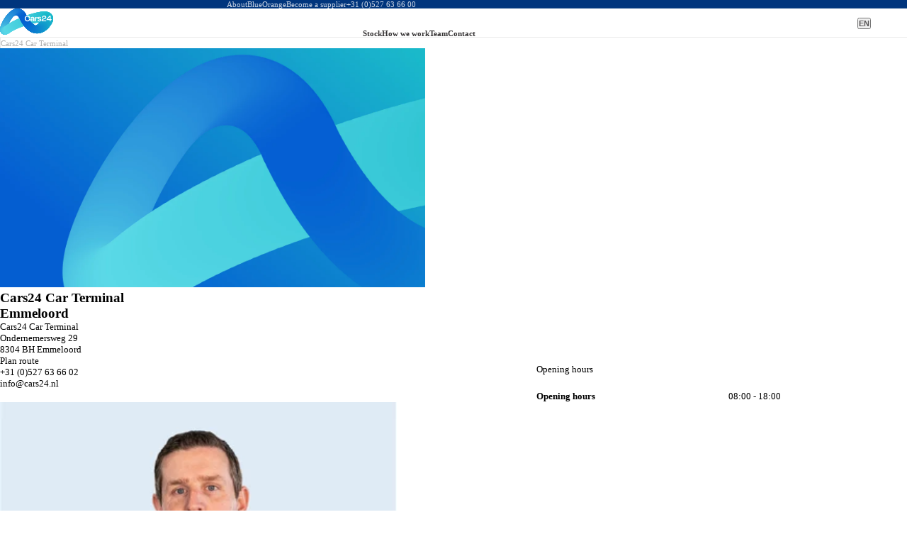

--- FILE ---
content_type: text/html; charset=utf-8
request_url: https://www.cars24.nl/en/cars24-car-terminal
body_size: 49806
content:
<!DOCTYPE html><html lang="en" data-webspace="cars" data-base-path="/en"><head><meta charSet="utf-8"/><meta charSet="utf-8"/><meta name="viewport" content="width=device-width, initial-scale=1"/><meta name="viewport" content="width=device-width, initial-scale=1"/><link rel="stylesheet" href="/_next/static/css/53a038f24db3e17c.css" data-precedence="next"/><link rel="stylesheet" href="/_next/static/css/7d0a6681e3f10c5d.css" data-precedence="next"/><link rel="stylesheet" href="/_next/static/css/f5750c513717bb91.css" data-precedence="next"/><link rel="stylesheet" href="/_next/static/css/9a674b277a9cfef4.css" data-precedence="next"/><link rel="stylesheet" href="/_next/static/css/a2a72816172663b0.css" data-precedence="next"/><link rel="stylesheet" href="/_next/static/css/151965b2f07ae69b.css" data-precedence="next"/><link rel="stylesheet" href="/_next/static/css/061b4d5f1d4207f5.css" data-precedence="next"/><link rel="stylesheet" href="/_next/static/css/289a7031a8bb3d44.css" data-precedence="next"/><link rel="stylesheet" href="/_next/static/css/720b575101d1531f.css" data-precedence="next"/><link rel="stylesheet" href="/_next/static/css/e61c035989e6816c.css" data-precedence="next"/><link rel="stylesheet" href="/_next/static/css/855b2d0e396e373c.css" data-precedence="next"/><link rel="stylesheet" href="/_next/static/css/7711bd45e47397ce.css" data-precedence="next"/><link rel="stylesheet" href="/_next/static/css/a8c6e99cff039c01.css" data-precedence="next"/><link rel="preload" as="script" fetchPriority="low" href="/_next/static/chunks/webpack-590f0ad02e8a6259.js"/><script src="/_next/static/chunks/4bd1b696-100b9d70ed4e49c1.js" async=""></script><script src="/_next/static/chunks/1255-bc2ffb4baffa2360.js" async=""></script><script src="/_next/static/chunks/main-app-f3336e172256d2ab.js" async=""></script><script src="/_next/static/chunks/5604-cb71f96ffe3b244d.js" async=""></script><script src="/_next/static/chunks/9178-0b59ce01bfc83bc7.js" async=""></script><script src="/_next/static/chunks/1124-5720a496702b6bbe.js" async=""></script><script src="/_next/static/chunks/9774-cb85d8b34be41b81.js" async=""></script><script src="/_next/static/chunks/2064-685f17a9019072d9.js" async=""></script><script src="/_next/static/chunks/793-cbc7ce58f26d224e.js" async=""></script><script src="/_next/static/chunks/app/%5Blocale%5D/%5BwebspaceKey%5D/%5BwebspaceUrlIndex%5D/layout-09ca742e1f82023b.js" async=""></script><script src="/_next/static/chunks/13633bf0-98a0bfedb732dbad.js" async=""></script><script src="/_next/static/chunks/c16f53c3-23315cef868c27cc.js" async=""></script><script src="/_next/static/chunks/c15bf2b0-26602bc300bf0c14.js" async=""></script><script src="/_next/static/chunks/5615-76b318e6aac75b95.js" async=""></script><script src="/_next/static/chunks/463-3979544b2d92a4a9.js" async=""></script><script src="/_next/static/chunks/188-50c7427ea86c2319.js" async=""></script><script src="/_next/static/chunks/1743-0f3f97922e5cc118.js" async=""></script><script src="/_next/static/chunks/5-f864864be2455893.js" async=""></script><script src="/_next/static/chunks/6125-6a6f19ae8ddb9019.js" async=""></script><script src="/_next/static/chunks/app/%5Blocale%5D/%5BwebspaceKey%5D/%5BwebspaceUrlIndex%5D/(pages)/not-found-f2bfbb34c06096c7.js" async=""></script><script src="/_next/static/chunks/322-3b3b6f69c9fca5f2.js" async=""></script><script src="/_next/static/chunks/app/%5Blocale%5D/%5BwebspaceKey%5D/%5BwebspaceUrlIndex%5D/(pages)/layout-7a0cc311daa6a2ea.js" async=""></script><script src="/_next/static/chunks/app/%5Blocale%5D/%5BwebspaceKey%5D/%5BwebspaceUrlIndex%5D/error-c20802e73cd8536b.js" async=""></script><script src="/_next/static/chunks/app/%5Blocale%5D/%5BwebspaceKey%5D/%5BwebspaceUrlIndex%5D/(content)/%5B%5B...slug%5D%5D/page-343f7f5adf49b493.js" async=""></script><link rel="preload" href="https://www.googletagmanager.com/gtm.js?id=GTM-WBZLBGV4" as="script"/><link rel="preload" href="https://www.googletagmanager.com/gtm.js?id=GTM-KP279PPS" as="script"/><link rel="preconnect" href="https://aupvuiezrp.cloudimg.io"/><link rel="preconnect" href="https://datamotive-assets.s3.eu-central-1.amazonaws.com"/><link rel="icon" href="https://aupvuiezrp.cloudimg.io/v7/https://datamotive-assets.s3.eu-central-1.amazonaws.com/autovdheide/themes/186/favicon.png?width=32&amp;height=32&amp;force_format=png"/><link rel="apple-touch-icon" sizes="180x180" href="https://aupvuiezrp.cloudimg.io/v7/https://datamotive-assets.s3.eu-central-1.amazonaws.com/autovdheide/themes/186/favicon.png?width=180&amp;height=180&amp;force_format=png"/><link rel="manifest" href="/site.webmanifest"/><link rel="preconnect" href="https://fonts.googleapis.com"/><link rel="preconnect" href="https://fonts.gstatic.com" crossorigin=""/><title>Cars24 Car Terminal</title><meta name="robots" content="index, follow"/><link rel="canonical" href="https://www.cars24.nl/en/cars24-car-terminal"/><link rel="alternate" hrefLang="nl" href="https://www.cars24.nl/car-terminal"/><link rel="alternate" hrefLang="de" href="https://www.cars24.nl/de/cars24-car-terminal"/><link rel="alternate" hrefLang="en" href="https://www.cars24.nl/en/cars24-car-terminal"/><link rel="alternate" hrefLang="fr" href="https://www.cars24.nl/fr/cars24-car-terminal"/><link rel="alternate" hrefLang="pl" href="https://www.cars24.nl/pl/cars24-car-terminal"/><meta property="og:title" content="Cars24 Car Terminal"/><meta name="twitter:card" content="summary"/><meta name="twitter:title" content="Cars24 Car Terminal"/><link rel="stylesheet" href="https://fonts.googleapis.com/css2?family=Material+Symbols+Rounded:opsz,wght,FILL,GRAD@24,400,0..1,0&amp;display=block"/><link rel="stylesheet" href="https://aupvuiezrp.cloudimg.io/v7/https://datamotive-assets.s3.eu-central-1.amazonaws.com/shared/fonts/Montserrat/stylesheet.css?func=proxy&amp;process=minify-css"/><style>:root {--color-primary-rgb:0 89 208;--color-secondary-rgb:27 186 202;--color-tertiary-rgb:235 235 0;--color-light-rgb:252 252 252;--color-dark-rgb:51 49 50;--color-black-rgb:0 0 0;--color-white-rgb:255 255 255;--color-success-rgb:0 196 102;--color-error-rgb:225 35 4;--color-warning-rgb:255 192 67;--color-accent-rgb:4 191 231;--color-primary-10-white-rgb:26 106 213;--color-primary-10-black-rgb:0 80 187;--color-primary-20-white-rgb:51 122 217;--color-primary-20-black-rgb:0 71 166;--color-primary-30-white-rgb:77 139 222;--color-primary-30-black-rgb:0 62 146;--color-primary-40-white-rgb:102 155 227;--color-primary-40-black-rgb:0 53 125;--color-primary-50-white-rgb:128 172 232;--color-primary-50-black-rgb:0 45 104;--color-primary-60-white-rgb:153 189 236;--color-primary-60-black-rgb:0 36 83;--color-primary-70-white-rgb:179 205 241;--color-primary-70-black-rgb:0 27 62;--color-primary-80-white-rgb:204 222 246;--color-primary-80-black-rgb:0 18 42;--color-primary-90-white-rgb:230 238 250;--color-primary-90-black-rgb:0 9 21;--color-secondary-10-white-rgb:50 193 207;--color-secondary-10-black-rgb:24 167 182;--color-secondary-20-white-rgb:73 200 213;--color-secondary-20-black-rgb:22 149 162;--color-secondary-30-white-rgb:95 207 218;--color-secondary-30-black-rgb:19 130 141;--color-secondary-40-white-rgb:118 214 223;--color-secondary-40-black-rgb:16 112 121;--color-secondary-50-white-rgb:141 221 228;--color-secondary-50-black-rgb:14 93 101;--color-secondary-60-white-rgb:164 227 234;--color-secondary-60-black-rgb:11 74 81;--color-secondary-70-white-rgb:187 234 239;--color-secondary-70-black-rgb:8 56 61;--color-secondary-80-white-rgb:209 241 244;--color-secondary-80-black-rgb:5 37 40;--color-secondary-90-white-rgb:232 248 250;--color-secondary-90-black-rgb:3 19 20;--color-tertiary-10-white-rgb:237 237 26;--color-tertiary-10-black-rgb:211 211 0;--color-tertiary-20-white-rgb:239 239 51;--color-tertiary-20-black-rgb:188 188 0;--color-tertiary-30-white-rgb:241 241 77;--color-tertiary-30-black-rgb:164 164 0;--color-tertiary-40-white-rgb:243 243 102;--color-tertiary-40-black-rgb:141 141 0;--color-tertiary-50-white-rgb:245 245 128;--color-tertiary-50-black-rgb:118 118 0;--color-tertiary-60-white-rgb:247 247 153;--color-tertiary-60-black-rgb:94 94 0;--color-tertiary-70-white-rgb:249 249 179;--color-tertiary-70-black-rgb:71 71 0;--color-tertiary-80-white-rgb:251 251 204;--color-tertiary-80-black-rgb:47 47 0;--color-tertiary-90-white-rgb:253 253 230;--color-tertiary-90-black-rgb:24 24 0;--color-light-10-white-rgb:252 252 252;--color-light-10-black-rgb:227 227 227;--color-light-20-white-rgb:253 253 253;--color-light-20-black-rgb:202 202 202;--color-light-30-white-rgb:253 253 253;--color-light-30-black-rgb:176 176 176;--color-light-40-white-rgb:253 253 253;--color-light-40-black-rgb:151 151 151;--color-light-50-white-rgb:254 254 254;--color-light-50-black-rgb:126 126 126;--color-light-60-white-rgb:254 254 254;--color-light-60-black-rgb:101 101 101;--color-light-70-white-rgb:254 254 254;--color-light-70-black-rgb:76 76 76;--color-light-80-white-rgb:254 254 254;--color-light-80-black-rgb:50 50 50;--color-light-90-white-rgb:255 255 255;--color-light-90-black-rgb:25 25 25;--color-dark-10-white-rgb:71 70 71;--color-dark-10-black-rgb:46 44 45;--color-dark-20-white-rgb:92 90 91;--color-dark-20-black-rgb:41 39 40;--color-dark-30-white-rgb:112 111 112;--color-dark-30-black-rgb:36 34 35;--color-dark-40-white-rgb:133 131 132;--color-dark-40-black-rgb:31 29 30;--color-dark-50-white-rgb:153 152 153;--color-dark-50-black-rgb:26 25 25;--color-dark-60-white-rgb:173 173 173;--color-dark-60-black-rgb:20 20 20;--color-dark-70-white-rgb:194 193 194;--color-dark-70-black-rgb:15 15 15;--color-dark-80-white-rgb:214 214 214;--color-dark-80-black-rgb:10 10 10;--color-dark-90-white-rgb:235 234 235;--color-dark-90-black-rgb:5 5 5;--color-black-10-white-rgb:26 26 26;--color-black-10-black-rgb:0 0 0;--color-black-20-white-rgb:51 51 51;--color-black-20-black-rgb:0 0 0;--color-black-30-white-rgb:77 77 77;--color-black-30-black-rgb:0 0 0;--color-black-40-white-rgb:102 102 102;--color-black-40-black-rgb:0 0 0;--color-black-50-white-rgb:128 128 128;--color-black-50-black-rgb:0 0 0;--color-black-60-white-rgb:153 153 153;--color-black-60-black-rgb:0 0 0;--color-black-70-white-rgb:179 179 179;--color-black-70-black-rgb:0 0 0;--color-black-80-white-rgb:204 204 204;--color-black-80-black-rgb:0 0 0;--color-black-90-white-rgb:230 230 230;--color-black-90-black-rgb:0 0 0;--color-white-10-white-rgb:255 255 255;--color-white-10-black-rgb:230 230 230;--color-white-20-white-rgb:255 255 255;--color-white-20-black-rgb:204 204 204;--color-white-30-white-rgb:255 255 255;--color-white-30-black-rgb:179 179 179;--color-white-40-white-rgb:255 255 255;--color-white-40-black-rgb:153 153 153;--color-white-50-white-rgb:255 255 255;--color-white-50-black-rgb:128 128 128;--color-white-60-white-rgb:255 255 255;--color-white-60-black-rgb:102 102 102;--color-white-70-white-rgb:255 255 255;--color-white-70-black-rgb:77 77 77;--color-white-80-white-rgb:255 255 255;--color-white-80-black-rgb:51 51 51;--color-white-90-white-rgb:255 255 255;--color-white-90-black-rgb:25 25 25;--color-success-10-white-rgb:26 202 117;--color-success-10-black-rgb:0 176 92;--color-success-20-white-rgb:51 208 133;--color-success-20-black-rgb:0 157 82;--color-success-30-white-rgb:77 214 148;--color-success-30-black-rgb:0 137 71;--color-success-40-white-rgb:102 220 163;--color-success-40-black-rgb:0 118 61;--color-success-50-white-rgb:128 226 179;--color-success-50-black-rgb:0 98 51;--color-success-60-white-rgb:153 231 194;--color-success-60-black-rgb:0 78 41;--color-success-70-white-rgb:179 237 209;--color-success-70-black-rgb:0 59 31;--color-success-80-white-rgb:204 243 224;--color-success-80-black-rgb:0 39 20;--color-success-90-white-rgb:230 249 240;--color-success-90-black-rgb:0 20 10;--color-error-10-white-rgb:228 57 29;--color-error-10-black-rgb:203 32 4;--color-error-20-white-rgb:231 79 54;--color-error-20-black-rgb:180 28 3;--color-error-30-white-rgb:234 101 79;--color-error-30-black-rgb:158 25 3;--color-error-40-white-rgb:237 123 104;--color-error-40-black-rgb:135 21 2;--color-error-50-white-rgb:240 145 130;--color-error-50-black-rgb:113 18 2;--color-error-60-white-rgb:243 167 155;--color-error-60-black-rgb:90 14 2;--color-error-70-white-rgb:246 189 180;--color-error-70-black-rgb:68 11 1;--color-error-80-white-rgb:249 211 205;--color-error-80-black-rgb:45 7 1;--color-error-90-white-rgb:252 233 230;--color-error-90-black-rgb:23 3 0;--color-warning-10-white-rgb:255 198 86;--color-warning-10-black-rgb:230 173 60;--color-warning-20-white-rgb:255 205 105;--color-warning-20-black-rgb:204 154 54;--color-warning-30-white-rgb:255 211 123;--color-warning-30-black-rgb:179 134 47;--color-warning-40-white-rgb:255 217 142;--color-warning-40-black-rgb:153 115 40;--color-warning-50-white-rgb:255 224 161;--color-warning-50-black-rgb:128 96 34;--color-warning-60-white-rgb:255 230 180;--color-warning-60-black-rgb:102 77 27;--color-warning-70-white-rgb:255 236 199;--color-warning-70-black-rgb:77 58 20;--color-warning-80-white-rgb:255 242 217;--color-warning-80-black-rgb:51 38 13;--color-warning-90-white-rgb:255 249 236;--color-warning-90-black-rgb:25 19 7;--color-accent-10-white-rgb:29 197 233;--color-accent-10-black-rgb:4 172 208;--color-accent-20-white-rgb:54 204 236;--color-accent-20-black-rgb:3 153 185;--color-accent-30-white-rgb:79 210 238;--color-accent-30-black-rgb:3 134 162;--color-accent-40-white-rgb:104 217 241;--color-accent-40-black-rgb:2 115 139;--color-accent-50-white-rgb:130 223 243;--color-accent-50-black-rgb:2 96 116;--color-accent-60-white-rgb:155 229 245;--color-accent-60-black-rgb:2 76 92;--color-accent-70-white-rgb:180 236 248;--color-accent-70-black-rgb:1 57 69;--color-accent-80-white-rgb:205 242 250;--color-accent-80-black-rgb:1 38 46;--color-accent-90-white-rgb:230 249 253;--color-accent-90-black-rgb:0 19 23;--color-primary-contrast-rgb:var(--color-white-rgb);--color-primary-highlight-rgb:var(--color-primary-60-white-rgb);--color-primary-highlight-contrast-rgb:var(--color-primary-60-white-contrast-rgb);--color-secondary-contrast-rgb:var(--color-dark-rgb);--color-secondary-highlight-rgb:var(--color-secondary-40-black-rgb);--color-secondary-highlight-contrast-rgb:var(--color-secondary-40-black-contrast-rgb);--color-tertiary-contrast-rgb:var(--color-dark-rgb);--color-tertiary-highlight-rgb:var(--color-tertiary-40-black-rgb);--color-tertiary-highlight-contrast-rgb:var(--color-tertiary-40-black-contrast-rgb);--color-light-contrast-rgb:var(--color-dark-rgb);--color-light-highlight-rgb:var(--color-primary-rgb);--color-light-highlight-contrast-rgb:var(--color-primary-contrast-rgb);--color-dark-contrast-rgb:var(--color-white-rgb);--color-dark-highlight-rgb:var(--color-primary-40-white-rgb);--color-dark-highlight-contrast-rgb:var(--color-primary-40-white-contrast-rgb);--color-black-contrast-rgb:var(--color-white-rgb);--color-black-highlight-rgb:var(--color-primary-40-white-rgb);--color-black-highlight-contrast-rgb:var(--color-primary-40-white-contrast-rgb);--color-white-contrast-rgb:var(--color-dark-rgb);--color-white-highlight-rgb:var(--color-primary-rgb);--color-white-highlight-contrast-rgb:var(--color-primary-contrast-rgb);--color-success-contrast-rgb:var(--color-dark-rgb);--color-success-highlight-rgb:var(--color-primary-rgb);--color-success-highlight-contrast-rgb:var(--color-primary-contrast-rgb);--color-error-contrast-rgb:var(--color-white-rgb);--color-error-highlight-rgb:var(--color-primary-60-white-rgb);--color-error-highlight-contrast-rgb:var(--color-primary-60-white-contrast-rgb);--color-warning-contrast-rgb:var(--color-dark-rgb);--color-warning-highlight-rgb:var(--color-primary-rgb);--color-warning-highlight-contrast-rgb:var(--color-primary-contrast-rgb);--color-accent-contrast-rgb:var(--color-dark-rgb);--color-accent-highlight-rgb:var(--color-primary-rgb);--color-accent-highlight-contrast-rgb:var(--color-primary-contrast-rgb);--color-primary-10-white-contrast-rgb:var(--color-white-rgb);--color-primary-10-white-highlight-rgb:var(--color-primary-60-white-rgb);--color-primary-10-white-highlight-contrast-rgb:var(--color-primary-60-white-contrast-rgb);--color-primary-10-black-contrast-rgb:var(--color-white-rgb);--color-primary-10-black-highlight-rgb:var(--color-primary-60-white-rgb);--color-primary-10-black-highlight-contrast-rgb:var(--color-primary-60-white-contrast-rgb);--color-primary-20-white-contrast-rgb:var(--color-white-rgb);--color-primary-20-white-highlight-rgb:var(--color-primary-60-white-rgb);--color-primary-20-white-highlight-contrast-rgb:var(--color-primary-60-white-contrast-rgb);--color-primary-20-black-contrast-rgb:var(--color-white-rgb);--color-primary-20-black-highlight-rgb:var(--color-primary-40-white-rgb);--color-primary-20-black-highlight-contrast-rgb:var(--color-primary-40-white-contrast-rgb);--color-primary-30-white-contrast-rgb:var(--color-white-rgb);--color-primary-30-white-highlight-rgb:var(--color-primary-60-white-rgb);--color-primary-30-white-highlight-contrast-rgb:var(--color-primary-60-white-contrast-rgb);--color-primary-30-black-contrast-rgb:var(--color-white-rgb);--color-primary-30-black-highlight-rgb:var(--color-primary-40-white-rgb);--color-primary-30-black-highlight-contrast-rgb:var(--color-primary-40-white-contrast-rgb);--color-primary-40-white-contrast-rgb:var(--color-white-rgb);--color-primary-40-white-highlight-rgb:var(--color-primary-60-white-rgb);--color-primary-40-white-highlight-contrast-rgb:var(--color-primary-60-white-contrast-rgb);--color-primary-40-black-contrast-rgb:var(--color-white-rgb);--color-primary-40-black-highlight-rgb:var(--color-primary-40-white-rgb);--color-primary-40-black-highlight-contrast-rgb:var(--color-primary-40-white-contrast-rgb);--color-primary-50-white-contrast-rgb:var(--color-white-rgb);--color-primary-50-white-highlight-rgb:var(--color-primary-rgb);--color-primary-50-white-highlight-contrast-rgb:var(--color-primary-contrast-rgb);--color-primary-50-black-contrast-rgb:var(--color-white-rgb);--color-primary-50-black-highlight-rgb:var(--color-primary-40-white-rgb);--color-primary-50-black-highlight-contrast-rgb:var(--color-primary-40-white-contrast-rgb);--color-primary-60-white-contrast-rgb:var(--color-dark-rgb);--color-primary-60-white-highlight-rgb:var(--color-primary-rgb);--color-primary-60-white-highlight-contrast-rgb:var(--color-primary-contrast-rgb);--color-primary-60-black-contrast-rgb:var(--color-white-rgb);--color-primary-60-black-highlight-rgb:var(--color-primary-40-white-rgb);--color-primary-60-black-highlight-contrast-rgb:var(--color-primary-40-white-contrast-rgb);--color-primary-70-white-contrast-rgb:var(--color-dark-rgb);--color-primary-70-white-highlight-rgb:var(--color-primary-rgb);--color-primary-70-white-highlight-contrast-rgb:var(--color-primary-contrast-rgb);--color-primary-70-black-contrast-rgb:var(--color-white-rgb);--color-primary-70-black-highlight-rgb:var(--color-primary-40-white-rgb);--color-primary-70-black-highlight-contrast-rgb:var(--color-primary-40-white-contrast-rgb);--color-primary-80-white-contrast-rgb:var(--color-dark-rgb);--color-primary-80-white-highlight-rgb:var(--color-primary-rgb);--color-primary-80-white-highlight-contrast-rgb:var(--color-primary-contrast-rgb);--color-primary-80-black-contrast-rgb:var(--color-white-rgb);--color-primary-80-black-highlight-rgb:var(--color-primary-40-white-rgb);--color-primary-80-black-highlight-contrast-rgb:var(--color-primary-40-white-contrast-rgb);--color-primary-90-white-contrast-rgb:var(--color-dark-rgb);--color-primary-90-white-highlight-rgb:var(--color-primary-rgb);--color-primary-90-white-highlight-contrast-rgb:var(--color-primary-contrast-rgb);--color-primary-90-black-contrast-rgb:var(--color-white-rgb);--color-primary-90-black-highlight-rgb:var(--color-primary-40-white-rgb);--color-primary-90-black-highlight-contrast-rgb:var(--color-primary-40-white-contrast-rgb);--color-secondary-10-white-contrast-rgb:var(--color-dark-rgb);--color-secondary-10-white-highlight-rgb:var(--color-secondary-40-black-rgb);--color-secondary-10-white-highlight-contrast-rgb:var(--color-secondary-40-black-contrast-rgb);--color-secondary-10-black-contrast-rgb:var(--color-white-rgb);--color-secondary-10-black-highlight-rgb:var(--color-secondary-60-white-rgb);--color-secondary-10-black-highlight-contrast-rgb:var(--color-secondary-60-white-contrast-rgb);--color-secondary-20-white-contrast-rgb:var(--color-dark-rgb);--color-secondary-20-white-highlight-rgb:var(--color-secondary-40-black-rgb);--color-secondary-20-white-highlight-contrast-rgb:var(--color-secondary-40-black-contrast-rgb);--color-secondary-20-black-contrast-rgb:var(--color-white-rgb);--color-secondary-20-black-highlight-rgb:var(--color-secondary-40-white-rgb);--color-secondary-20-black-highlight-contrast-rgb:var(--color-secondary-40-white-contrast-rgb);--color-secondary-30-white-contrast-rgb:var(--color-dark-rgb);--color-secondary-30-white-highlight-rgb:var(--color-secondary-40-black-rgb);--color-secondary-30-white-highlight-contrast-rgb:var(--color-secondary-40-black-contrast-rgb);--color-secondary-30-black-contrast-rgb:var(--color-white-rgb);--color-secondary-30-black-highlight-rgb:var(--color-secondary-40-white-rgb);--color-secondary-30-black-highlight-contrast-rgb:var(--color-secondary-40-white-contrast-rgb);--color-secondary-40-white-contrast-rgb:var(--color-dark-rgb);--color-secondary-40-white-highlight-rgb:var(--color-secondary-40-black-rgb);--color-secondary-40-white-highlight-contrast-rgb:var(--color-secondary-40-black-contrast-rgb);--color-secondary-40-black-contrast-rgb:var(--color-white-rgb);--color-secondary-40-black-highlight-rgb:var(--color-secondary-rgb);--color-secondary-40-black-highlight-contrast-rgb:var(--color-secondary-contrast-rgb);--color-secondary-50-white-contrast-rgb:var(--color-dark-rgb);--color-secondary-50-white-highlight-rgb:var(--color-secondary-40-black-rgb);--color-secondary-50-white-highlight-contrast-rgb:var(--color-secondary-40-black-contrast-rgb);--color-secondary-50-black-contrast-rgb:var(--color-white-rgb);--color-secondary-50-black-highlight-rgb:var(--color-secondary-rgb);--color-secondary-50-black-highlight-contrast-rgb:var(--color-secondary-contrast-rgb);--color-secondary-60-white-contrast-rgb:var(--color-dark-rgb);--color-secondary-60-white-highlight-rgb:var(--color-secondary-40-black-rgb);--color-secondary-60-white-highlight-contrast-rgb:var(--color-secondary-40-black-contrast-rgb);--color-secondary-60-black-contrast-rgb:var(--color-white-rgb);--color-secondary-60-black-highlight-rgb:var(--color-secondary-rgb);--color-secondary-60-black-highlight-contrast-rgb:var(--color-secondary-contrast-rgb);--color-secondary-70-white-contrast-rgb:var(--color-dark-rgb);--color-secondary-70-white-highlight-rgb:var(--color-secondary-40-black-rgb);--color-secondary-70-white-highlight-contrast-rgb:var(--color-secondary-40-black-contrast-rgb);--color-secondary-70-black-contrast-rgb:var(--color-white-rgb);--color-secondary-70-black-highlight-rgb:var(--color-secondary-rgb);--color-secondary-70-black-highlight-contrast-rgb:var(--color-secondary-contrast-rgb);--color-secondary-80-white-contrast-rgb:var(--color-dark-rgb);--color-secondary-80-white-highlight-rgb:var(--color-secondary-rgb);--color-secondary-80-white-highlight-contrast-rgb:var(--color-secondary-contrast-rgb);--color-secondary-80-black-contrast-rgb:var(--color-white-rgb);--color-secondary-80-black-highlight-rgb:var(--color-secondary-rgb);--color-secondary-80-black-highlight-contrast-rgb:var(--color-secondary-contrast-rgb);--color-secondary-90-white-contrast-rgb:var(--color-dark-rgb);--color-secondary-90-white-highlight-rgb:var(--color-secondary-rgb);--color-secondary-90-white-highlight-contrast-rgb:var(--color-secondary-contrast-rgb);--color-secondary-90-black-contrast-rgb:var(--color-white-rgb);--color-secondary-90-black-highlight-rgb:var(--color-secondary-rgb);--color-secondary-90-black-highlight-contrast-rgb:var(--color-secondary-contrast-rgb);--color-tertiary-10-white-contrast-rgb:var(--color-dark-rgb);--color-tertiary-10-white-highlight-rgb:var(--color-tertiary-40-black-rgb);--color-tertiary-10-white-highlight-contrast-rgb:var(--color-tertiary-40-black-contrast-rgb);--color-tertiary-10-black-contrast-rgb:var(--color-dark-rgb);--color-tertiary-10-black-highlight-rgb:var(--color-tertiary-40-black-rgb);--color-tertiary-10-black-highlight-contrast-rgb:var(--color-tertiary-40-black-contrast-rgb);--color-tertiary-20-white-contrast-rgb:var(--color-dark-rgb);--color-tertiary-20-white-highlight-rgb:var(--color-tertiary-40-black-rgb);--color-tertiary-20-white-highlight-contrast-rgb:var(--color-tertiary-40-black-contrast-rgb);--color-tertiary-20-black-contrast-rgb:var(--color-dark-rgb);--color-tertiary-20-black-highlight-rgb:var(--color-tertiary-60-black-rgb);--color-tertiary-20-black-highlight-contrast-rgb:var(--color-tertiary-60-black-contrast-rgb);--color-tertiary-30-white-contrast-rgb:var(--color-dark-rgb);--color-tertiary-30-white-highlight-rgb:var(--color-tertiary-40-black-rgb);--color-tertiary-30-white-highlight-contrast-rgb:var(--color-tertiary-40-black-contrast-rgb);--color-tertiary-30-black-contrast-rgb:var(--color-white-rgb);--color-tertiary-30-black-highlight-rgb:var(--color-tertiary-rgb);--color-tertiary-30-black-highlight-contrast-rgb:var(--color-tertiary-contrast-rgb);--color-tertiary-40-white-contrast-rgb:var(--color-dark-rgb);--color-tertiary-40-white-highlight-rgb:var(--color-tertiary-40-black-rgb);--color-tertiary-40-white-highlight-contrast-rgb:var(--color-tertiary-40-black-contrast-rgb);--color-tertiary-40-black-contrast-rgb:var(--color-white-rgb);--color-tertiary-40-black-highlight-rgb:var(--color-tertiary-rgb);--color-tertiary-40-black-highlight-contrast-rgb:var(--color-tertiary-contrast-rgb);--color-tertiary-50-white-contrast-rgb:var(--color-dark-rgb);--color-tertiary-50-white-highlight-rgb:var(--color-tertiary-40-black-rgb);--color-tertiary-50-white-highlight-contrast-rgb:var(--color-tertiary-40-black-contrast-rgb);--color-tertiary-50-black-contrast-rgb:var(--color-white-rgb);--color-tertiary-50-black-highlight-rgb:var(--color-tertiary-rgb);--color-tertiary-50-black-highlight-contrast-rgb:var(--color-tertiary-contrast-rgb);--color-tertiary-60-white-contrast-rgb:var(--color-dark-rgb);--color-tertiary-60-white-highlight-rgb:var(--color-tertiary-40-black-rgb);--color-tertiary-60-white-highlight-contrast-rgb:var(--color-tertiary-40-black-contrast-rgb);--color-tertiary-60-black-contrast-rgb:var(--color-white-rgb);--color-tertiary-60-black-highlight-rgb:var(--color-tertiary-rgb);--color-tertiary-60-black-highlight-contrast-rgb:var(--color-tertiary-contrast-rgb);--color-tertiary-70-white-contrast-rgb:var(--color-dark-rgb);--color-tertiary-70-white-highlight-rgb:var(--color-tertiary-40-black-rgb);--color-tertiary-70-white-highlight-contrast-rgb:var(--color-tertiary-40-black-contrast-rgb);--color-tertiary-70-black-contrast-rgb:var(--color-white-rgb);--color-tertiary-70-black-highlight-rgb:var(--color-tertiary-rgb);--color-tertiary-70-black-highlight-contrast-rgb:var(--color-tertiary-contrast-rgb);--color-tertiary-80-white-contrast-rgb:var(--color-dark-rgb);--color-tertiary-80-white-highlight-rgb:var(--color-tertiary-40-black-rgb);--color-tertiary-80-white-highlight-contrast-rgb:var(--color-tertiary-40-black-contrast-rgb);--color-tertiary-80-black-contrast-rgb:var(--color-white-rgb);--color-tertiary-80-black-highlight-rgb:var(--color-tertiary-rgb);--color-tertiary-80-black-highlight-contrast-rgb:var(--color-tertiary-contrast-rgb);--color-tertiary-90-white-contrast-rgb:var(--color-dark-rgb);--color-tertiary-90-white-highlight-rgb:var(--color-tertiary-40-black-rgb);--color-tertiary-90-white-highlight-contrast-rgb:var(--color-tertiary-40-black-contrast-rgb);--color-tertiary-90-black-contrast-rgb:var(--color-white-rgb);--color-tertiary-90-black-highlight-rgb:var(--color-tertiary-rgb);--color-tertiary-90-black-highlight-contrast-rgb:var(--color-tertiary-contrast-rgb);--color-light-10-white-contrast-rgb:var(--color-dark-rgb);--color-light-10-white-highlight-rgb:var(--color-primary-rgb);--color-light-10-white-highlight-contrast-rgb:var(--color-primary-contrast-rgb);--color-light-10-black-contrast-rgb:var(--color-dark-rgb);--color-light-10-black-highlight-rgb:var(--color-primary-rgb);--color-light-10-black-highlight-contrast-rgb:var(--color-primary-contrast-rgb);--color-light-20-white-contrast-rgb:var(--color-dark-rgb);--color-light-20-white-highlight-rgb:var(--color-primary-rgb);--color-light-20-white-highlight-contrast-rgb:var(--color-primary-contrast-rgb);--color-light-20-black-contrast-rgb:var(--color-dark-rgb);--color-light-20-black-highlight-rgb:var(--color-primary-rgb);--color-light-20-black-highlight-contrast-rgb:var(--color-primary-contrast-rgb);--color-light-30-white-contrast-rgb:var(--color-dark-rgb);--color-light-30-white-highlight-rgb:var(--color-primary-rgb);--color-light-30-white-highlight-contrast-rgb:var(--color-primary-contrast-rgb);--color-light-30-black-contrast-rgb:var(--color-dark-rgb);--color-light-30-black-highlight-rgb:var(--color-primary-rgb);--color-light-30-black-highlight-contrast-rgb:var(--color-primary-contrast-rgb);--color-light-40-white-contrast-rgb:var(--color-dark-rgb);--color-light-40-white-highlight-rgb:var(--color-primary-rgb);--color-light-40-white-highlight-contrast-rgb:var(--color-primary-contrast-rgb);--color-light-40-black-contrast-rgb:var(--color-white-rgb);--color-light-40-black-highlight-rgb:var(--color-primary-60-white-rgb);--color-light-40-black-highlight-contrast-rgb:var(--color-primary-60-white-contrast-rgb);--color-light-50-white-contrast-rgb:var(--color-dark-rgb);--color-light-50-white-highlight-rgb:var(--color-primary-rgb);--color-light-50-white-highlight-contrast-rgb:var(--color-primary-contrast-rgb);--color-light-50-black-contrast-rgb:var(--color-white-rgb);--color-light-50-black-highlight-rgb:var(--color-primary-60-white-rgb);--color-light-50-black-highlight-contrast-rgb:var(--color-primary-60-white-contrast-rgb);--color-light-60-white-contrast-rgb:var(--color-dark-rgb);--color-light-60-white-highlight-rgb:var(--color-primary-rgb);--color-light-60-white-highlight-contrast-rgb:var(--color-primary-contrast-rgb);--color-light-60-black-contrast-rgb:var(--color-white-rgb);--color-light-60-black-highlight-rgb:var(--color-primary-60-white-rgb);--color-light-60-black-highlight-contrast-rgb:var(--color-primary-60-white-contrast-rgb);--color-light-70-white-contrast-rgb:var(--color-dark-rgb);--color-light-70-white-highlight-rgb:var(--color-primary-rgb);--color-light-70-white-highlight-contrast-rgb:var(--color-primary-contrast-rgb);--color-light-70-black-contrast-rgb:var(--color-white-rgb);--color-light-70-black-highlight-rgb:var(--color-primary-40-white-rgb);--color-light-70-black-highlight-contrast-rgb:var(--color-primary-40-white-contrast-rgb);--color-light-80-white-contrast-rgb:var(--color-dark-rgb);--color-light-80-white-highlight-rgb:var(--color-primary-rgb);--color-light-80-white-highlight-contrast-rgb:var(--color-primary-contrast-rgb);--color-light-80-black-contrast-rgb:var(--color-white-rgb);--color-light-80-black-highlight-rgb:var(--color-primary-40-white-rgb);--color-light-80-black-highlight-contrast-rgb:var(--color-primary-40-white-contrast-rgb);--color-light-90-white-contrast-rgb:var(--color-dark-rgb);--color-light-90-white-highlight-rgb:var(--color-primary-rgb);--color-light-90-white-highlight-contrast-rgb:var(--color-primary-contrast-rgb);--color-light-90-black-contrast-rgb:var(--color-white-rgb);--color-light-90-black-highlight-rgb:var(--color-primary-40-white-rgb);--color-light-90-black-highlight-contrast-rgb:var(--color-primary-40-white-contrast-rgb);--color-dark-10-white-contrast-rgb:var(--color-white-rgb);--color-dark-10-white-highlight-rgb:var(--color-primary-40-white-rgb);--color-dark-10-white-highlight-contrast-rgb:var(--color-primary-40-white-contrast-rgb);--color-dark-10-black-contrast-rgb:var(--color-white-rgb);--color-dark-10-black-highlight-rgb:var(--color-primary-40-white-rgb);--color-dark-10-black-highlight-contrast-rgb:var(--color-primary-40-white-contrast-rgb);--color-dark-20-white-contrast-rgb:var(--color-white-rgb);--color-dark-20-white-highlight-rgb:var(--color-primary-60-white-rgb);--color-dark-20-white-highlight-contrast-rgb:var(--color-primary-60-white-contrast-rgb);--color-dark-20-black-contrast-rgb:var(--color-white-rgb);--color-dark-20-black-highlight-rgb:var(--color-primary-40-white-rgb);--color-dark-20-black-highlight-contrast-rgb:var(--color-primary-40-white-contrast-rgb);--color-dark-30-white-contrast-rgb:var(--color-white-rgb);--color-dark-30-white-highlight-rgb:var(--color-primary-60-white-rgb);--color-dark-30-white-highlight-contrast-rgb:var(--color-primary-60-white-contrast-rgb);--color-dark-30-black-contrast-rgb:var(--color-white-rgb);--color-dark-30-black-highlight-rgb:var(--color-primary-40-white-rgb);--color-dark-30-black-highlight-contrast-rgb:var(--color-primary-40-white-contrast-rgb);--color-dark-40-white-contrast-rgb:var(--color-white-rgb);--color-dark-40-white-highlight-rgb:var(--color-primary-60-white-rgb);--color-dark-40-white-highlight-contrast-rgb:var(--color-primary-60-white-contrast-rgb);--color-dark-40-black-contrast-rgb:var(--color-white-rgb);--color-dark-40-black-highlight-rgb:var(--color-primary-40-white-rgb);--color-dark-40-black-highlight-contrast-rgb:var(--color-primary-40-white-contrast-rgb);--color-dark-50-white-contrast-rgb:var(--color-white-rgb);--color-dark-50-white-highlight-rgb:var(--color-primary-60-white-rgb);--color-dark-50-white-highlight-contrast-rgb:var(--color-primary-60-white-contrast-rgb);--color-dark-50-black-contrast-rgb:var(--color-white-rgb);--color-dark-50-black-highlight-rgb:var(--color-primary-40-white-rgb);--color-dark-50-black-highlight-contrast-rgb:var(--color-primary-40-white-contrast-rgb);--color-dark-60-white-contrast-rgb:var(--color-dark-rgb);--color-dark-60-white-highlight-rgb:var(--color-primary-rgb);--color-dark-60-white-highlight-contrast-rgb:var(--color-primary-contrast-rgb);--color-dark-60-black-contrast-rgb:var(--color-white-rgb);--color-dark-60-black-highlight-rgb:var(--color-primary-40-white-rgb);--color-dark-60-black-highlight-contrast-rgb:var(--color-primary-40-white-contrast-rgb);--color-dark-70-white-contrast-rgb:var(--color-dark-rgb);--color-dark-70-white-highlight-rgb:var(--color-primary-rgb);--color-dark-70-white-highlight-contrast-rgb:var(--color-primary-contrast-rgb);--color-dark-70-black-contrast-rgb:var(--color-white-rgb);--color-dark-70-black-highlight-rgb:var(--color-primary-40-white-rgb);--color-dark-70-black-highlight-contrast-rgb:var(--color-primary-40-white-contrast-rgb);--color-dark-80-white-contrast-rgb:var(--color-dark-rgb);--color-dark-80-white-highlight-rgb:var(--color-primary-rgb);--color-dark-80-white-highlight-contrast-rgb:var(--color-primary-contrast-rgb);--color-dark-80-black-contrast-rgb:var(--color-white-rgb);--color-dark-80-black-highlight-rgb:var(--color-primary-40-white-rgb);--color-dark-80-black-highlight-contrast-rgb:var(--color-primary-40-white-contrast-rgb);--color-dark-90-white-contrast-rgb:var(--color-dark-rgb);--color-dark-90-white-highlight-rgb:var(--color-primary-rgb);--color-dark-90-white-highlight-contrast-rgb:var(--color-primary-contrast-rgb);--color-dark-90-black-contrast-rgb:var(--color-white-rgb);--color-dark-90-black-highlight-rgb:var(--color-primary-40-white-rgb);--color-dark-90-black-highlight-contrast-rgb:var(--color-primary-40-white-contrast-rgb);--color-black-10-white-contrast-rgb:var(--color-white-rgb);--color-black-10-white-highlight-rgb:var(--color-primary-40-white-rgb);--color-black-10-white-highlight-contrast-rgb:var(--color-primary-40-white-contrast-rgb);--color-black-10-black-contrast-rgb:var(--color-white-rgb);--color-black-10-black-highlight-rgb:var(--color-primary-40-white-rgb);--color-black-10-black-highlight-contrast-rgb:var(--color-primary-40-white-contrast-rgb);--color-black-20-white-contrast-rgb:var(--color-white-rgb);--color-black-20-white-highlight-rgb:var(--color-primary-40-white-rgb);--color-black-20-white-highlight-contrast-rgb:var(--color-primary-40-white-contrast-rgb);--color-black-20-black-contrast-rgb:var(--color-white-rgb);--color-black-20-black-highlight-rgb:var(--color-primary-40-white-rgb);--color-black-20-black-highlight-contrast-rgb:var(--color-primary-40-white-contrast-rgb);--color-black-30-white-contrast-rgb:var(--color-white-rgb);--color-black-30-white-highlight-rgb:var(--color-primary-40-white-rgb);--color-black-30-white-highlight-contrast-rgb:var(--color-primary-40-white-contrast-rgb);--color-black-30-black-contrast-rgb:var(--color-white-rgb);--color-black-30-black-highlight-rgb:var(--color-primary-40-white-rgb);--color-black-30-black-highlight-contrast-rgb:var(--color-primary-40-white-contrast-rgb);--color-black-40-white-contrast-rgb:var(--color-white-rgb);--color-black-40-white-highlight-rgb:var(--color-primary-60-white-rgb);--color-black-40-white-highlight-contrast-rgb:var(--color-primary-60-white-contrast-rgb);--color-black-40-black-contrast-rgb:var(--color-white-rgb);--color-black-40-black-highlight-rgb:var(--color-primary-40-white-rgb);--color-black-40-black-highlight-contrast-rgb:var(--color-primary-40-white-contrast-rgb);--color-black-50-white-contrast-rgb:var(--color-white-rgb);--color-black-50-white-highlight-rgb:var(--color-primary-60-white-rgb);--color-black-50-white-highlight-contrast-rgb:var(--color-primary-60-white-contrast-rgb);--color-black-50-black-contrast-rgb:var(--color-white-rgb);--color-black-50-black-highlight-rgb:var(--color-primary-40-white-rgb);--color-black-50-black-highlight-contrast-rgb:var(--color-primary-40-white-contrast-rgb);--color-black-60-white-contrast-rgb:var(--color-white-rgb);--color-black-60-white-highlight-rgb:var(--color-primary-60-white-rgb);--color-black-60-white-highlight-contrast-rgb:var(--color-primary-60-white-contrast-rgb);--color-black-60-black-contrast-rgb:var(--color-white-rgb);--color-black-60-black-highlight-rgb:var(--color-primary-40-white-rgb);--color-black-60-black-highlight-contrast-rgb:var(--color-primary-40-white-contrast-rgb);--color-black-70-white-contrast-rgb:var(--color-dark-rgb);--color-black-70-white-highlight-rgb:var(--color-primary-rgb);--color-black-70-white-highlight-contrast-rgb:var(--color-primary-contrast-rgb);--color-black-70-black-contrast-rgb:var(--color-white-rgb);--color-black-70-black-highlight-rgb:var(--color-primary-40-white-rgb);--color-black-70-black-highlight-contrast-rgb:var(--color-primary-40-white-contrast-rgb);--color-black-80-white-contrast-rgb:var(--color-dark-rgb);--color-black-80-white-highlight-rgb:var(--color-primary-rgb);--color-black-80-white-highlight-contrast-rgb:var(--color-primary-contrast-rgb);--color-black-80-black-contrast-rgb:var(--color-white-rgb);--color-black-80-black-highlight-rgb:var(--color-primary-40-white-rgb);--color-black-80-black-highlight-contrast-rgb:var(--color-primary-40-white-contrast-rgb);--color-black-90-white-contrast-rgb:var(--color-dark-rgb);--color-black-90-white-highlight-rgb:var(--color-primary-rgb);--color-black-90-white-highlight-contrast-rgb:var(--color-primary-contrast-rgb);--color-black-90-black-contrast-rgb:var(--color-white-rgb);--color-black-90-black-highlight-rgb:var(--color-primary-40-white-rgb);--color-black-90-black-highlight-contrast-rgb:var(--color-primary-40-white-contrast-rgb);--color-white-10-white-contrast-rgb:var(--color-dark-rgb);--color-white-10-white-highlight-rgb:var(--color-primary-rgb);--color-white-10-white-highlight-contrast-rgb:var(--color-primary-contrast-rgb);--color-white-10-black-contrast-rgb:var(--color-dark-rgb);--color-white-10-black-highlight-rgb:var(--color-primary-rgb);--color-white-10-black-highlight-contrast-rgb:var(--color-primary-contrast-rgb);--color-white-20-white-contrast-rgb:var(--color-dark-rgb);--color-white-20-white-highlight-rgb:var(--color-primary-rgb);--color-white-20-white-highlight-contrast-rgb:var(--color-primary-contrast-rgb);--color-white-20-black-contrast-rgb:var(--color-dark-rgb);--color-white-20-black-highlight-rgb:var(--color-primary-rgb);--color-white-20-black-highlight-contrast-rgb:var(--color-primary-contrast-rgb);--color-white-30-white-contrast-rgb:var(--color-dark-rgb);--color-white-30-white-highlight-rgb:var(--color-primary-rgb);--color-white-30-white-highlight-contrast-rgb:var(--color-primary-contrast-rgb);--color-white-30-black-contrast-rgb:var(--color-dark-rgb);--color-white-30-black-highlight-rgb:var(--color-primary-rgb);--color-white-30-black-highlight-contrast-rgb:var(--color-primary-contrast-rgb);--color-white-40-white-contrast-rgb:var(--color-dark-rgb);--color-white-40-white-highlight-rgb:var(--color-primary-rgb);--color-white-40-white-highlight-contrast-rgb:var(--color-primary-contrast-rgb);--color-white-40-black-contrast-rgb:var(--color-white-rgb);--color-white-40-black-highlight-rgb:var(--color-primary-60-white-rgb);--color-white-40-black-highlight-contrast-rgb:var(--color-primary-60-white-contrast-rgb);--color-white-50-white-contrast-rgb:var(--color-dark-rgb);--color-white-50-white-highlight-rgb:var(--color-primary-rgb);--color-white-50-white-highlight-contrast-rgb:var(--color-primary-contrast-rgb);--color-white-50-black-contrast-rgb:var(--color-white-rgb);--color-white-50-black-highlight-rgb:var(--color-primary-60-white-rgb);--color-white-50-black-highlight-contrast-rgb:var(--color-primary-60-white-contrast-rgb);--color-white-60-white-contrast-rgb:var(--color-dark-rgb);--color-white-60-white-highlight-rgb:var(--color-primary-rgb);--color-white-60-white-highlight-contrast-rgb:var(--color-primary-contrast-rgb);--color-white-60-black-contrast-rgb:var(--color-white-rgb);--color-white-60-black-highlight-rgb:var(--color-primary-60-white-rgb);--color-white-60-black-highlight-contrast-rgb:var(--color-primary-60-white-contrast-rgb);--color-white-70-white-contrast-rgb:var(--color-dark-rgb);--color-white-70-white-highlight-rgb:var(--color-primary-rgb);--color-white-70-white-highlight-contrast-rgb:var(--color-primary-contrast-rgb);--color-white-70-black-contrast-rgb:var(--color-white-rgb);--color-white-70-black-highlight-rgb:var(--color-primary-40-white-rgb);--color-white-70-black-highlight-contrast-rgb:var(--color-primary-40-white-contrast-rgb);--color-white-80-white-contrast-rgb:var(--color-dark-rgb);--color-white-80-white-highlight-rgb:var(--color-primary-rgb);--color-white-80-white-highlight-contrast-rgb:var(--color-primary-contrast-rgb);--color-white-80-black-contrast-rgb:var(--color-white-rgb);--color-white-80-black-highlight-rgb:var(--color-primary-40-white-rgb);--color-white-80-black-highlight-contrast-rgb:var(--color-primary-40-white-contrast-rgb);--color-white-90-white-contrast-rgb:var(--color-dark-rgb);--color-white-90-white-highlight-rgb:var(--color-primary-rgb);--color-white-90-white-highlight-contrast-rgb:var(--color-primary-contrast-rgb);--color-white-90-black-contrast-rgb:var(--color-white-rgb);--color-white-90-black-highlight-rgb:var(--color-primary-40-white-rgb);--color-white-90-black-highlight-contrast-rgb:var(--color-primary-40-white-contrast-rgb);--color-success-10-white-contrast-rgb:var(--color-dark-rgb);--color-success-10-white-highlight-rgb:var(--color-primary-rgb);--color-success-10-white-highlight-contrast-rgb:var(--color-primary-contrast-rgb);--color-success-10-black-contrast-rgb:var(--color-white-rgb);--color-success-10-black-highlight-rgb:var(--color-primary-60-white-rgb);--color-success-10-black-highlight-contrast-rgb:var(--color-primary-60-white-contrast-rgb);--color-success-20-white-contrast-rgb:var(--color-dark-rgb);--color-success-20-white-highlight-rgb:var(--color-primary-rgb);--color-success-20-white-highlight-contrast-rgb:var(--color-primary-contrast-rgb);--color-success-20-black-contrast-rgb:var(--color-white-rgb);--color-success-20-black-highlight-rgb:var(--color-primary-60-white-rgb);--color-success-20-black-highlight-contrast-rgb:var(--color-primary-60-white-contrast-rgb);--color-success-30-white-contrast-rgb:var(--color-dark-rgb);--color-success-30-white-highlight-rgb:var(--color-primary-rgb);--color-success-30-white-highlight-contrast-rgb:var(--color-primary-contrast-rgb);--color-success-30-black-contrast-rgb:var(--color-white-rgb);--color-success-30-black-highlight-rgb:var(--color-primary-60-white-rgb);--color-success-30-black-highlight-contrast-rgb:var(--color-primary-60-white-contrast-rgb);--color-success-40-white-contrast-rgb:var(--color-dark-rgb);--color-success-40-white-highlight-rgb:var(--color-primary-rgb);--color-success-40-white-highlight-contrast-rgb:var(--color-primary-contrast-rgb);--color-success-40-black-contrast-rgb:var(--color-white-rgb);--color-success-40-black-highlight-rgb:var(--color-primary-60-white-rgb);--color-success-40-black-highlight-contrast-rgb:var(--color-primary-60-white-contrast-rgb);--color-success-50-white-contrast-rgb:var(--color-dark-rgb);--color-success-50-white-highlight-rgb:var(--color-primary-rgb);--color-success-50-white-highlight-contrast-rgb:var(--color-primary-contrast-rgb);--color-success-50-black-contrast-rgb:var(--color-white-rgb);--color-success-50-black-highlight-rgb:var(--color-primary-60-white-rgb);--color-success-50-black-highlight-contrast-rgb:var(--color-primary-60-white-contrast-rgb);--color-success-60-white-contrast-rgb:var(--color-dark-rgb);--color-success-60-white-highlight-rgb:var(--color-primary-rgb);--color-success-60-white-highlight-contrast-rgb:var(--color-primary-contrast-rgb);--color-success-60-black-contrast-rgb:var(--color-white-rgb);--color-success-60-black-highlight-rgb:var(--color-primary-40-white-rgb);--color-success-60-black-highlight-contrast-rgb:var(--color-primary-40-white-contrast-rgb);--color-success-70-white-contrast-rgb:var(--color-dark-rgb);--color-success-70-white-highlight-rgb:var(--color-primary-rgb);--color-success-70-white-highlight-contrast-rgb:var(--color-primary-contrast-rgb);--color-success-70-black-contrast-rgb:var(--color-white-rgb);--color-success-70-black-highlight-rgb:var(--color-primary-40-white-rgb);--color-success-70-black-highlight-contrast-rgb:var(--color-primary-40-white-contrast-rgb);--color-success-80-white-contrast-rgb:var(--color-dark-rgb);--color-success-80-white-highlight-rgb:var(--color-primary-rgb);--color-success-80-white-highlight-contrast-rgb:var(--color-primary-contrast-rgb);--color-success-80-black-contrast-rgb:var(--color-white-rgb);--color-success-80-black-highlight-rgb:var(--color-primary-40-white-rgb);--color-success-80-black-highlight-contrast-rgb:var(--color-primary-40-white-contrast-rgb);--color-success-90-white-contrast-rgb:var(--color-dark-rgb);--color-success-90-white-highlight-rgb:var(--color-primary-rgb);--color-success-90-white-highlight-contrast-rgb:var(--color-primary-contrast-rgb);--color-success-90-black-contrast-rgb:var(--color-white-rgb);--color-success-90-black-highlight-rgb:var(--color-primary-40-white-rgb);--color-success-90-black-highlight-contrast-rgb:var(--color-primary-40-white-contrast-rgb);--color-error-10-white-contrast-rgb:var(--color-white-rgb);--color-error-10-white-highlight-rgb:var(--color-primary-60-white-rgb);--color-error-10-white-highlight-contrast-rgb:var(--color-primary-60-white-contrast-rgb);--color-error-10-black-contrast-rgb:var(--color-white-rgb);--color-error-10-black-highlight-rgb:var(--color-primary-60-white-rgb);--color-error-10-black-highlight-contrast-rgb:var(--color-primary-60-white-contrast-rgb);--color-error-20-white-contrast-rgb:var(--color-white-rgb);--color-error-20-white-highlight-rgb:var(--color-primary-60-white-rgb);--color-error-20-white-highlight-contrast-rgb:var(--color-primary-60-white-contrast-rgb);--color-error-20-black-contrast-rgb:var(--color-white-rgb);--color-error-20-black-highlight-rgb:var(--color-primary-60-white-rgb);--color-error-20-black-highlight-contrast-rgb:var(--color-primary-60-white-contrast-rgb);--color-error-30-white-contrast-rgb:var(--color-white-rgb);--color-error-30-white-highlight-rgb:var(--color-primary-60-white-rgb);--color-error-30-white-highlight-contrast-rgb:var(--color-primary-60-white-contrast-rgb);--color-error-30-black-contrast-rgb:var(--color-white-rgb);--color-error-30-black-highlight-rgb:var(--color-primary-40-white-rgb);--color-error-30-black-highlight-contrast-rgb:var(--color-primary-40-white-contrast-rgb);--color-error-40-white-contrast-rgb:var(--color-white-rgb);--color-error-40-white-highlight-rgb:var(--color-primary-60-white-rgb);--color-error-40-white-highlight-contrast-rgb:var(--color-primary-60-white-contrast-rgb);--color-error-40-black-contrast-rgb:var(--color-white-rgb);--color-error-40-black-highlight-rgb:var(--color-primary-40-white-rgb);--color-error-40-black-highlight-contrast-rgb:var(--color-primary-40-white-contrast-rgb);--color-error-50-white-contrast-rgb:var(--color-dark-rgb);--color-error-50-white-highlight-rgb:var(--color-primary-rgb);--color-error-50-white-highlight-contrast-rgb:var(--color-primary-contrast-rgb);--color-error-50-black-contrast-rgb:var(--color-white-rgb);--color-error-50-black-highlight-rgb:var(--color-primary-40-white-rgb);--color-error-50-black-highlight-contrast-rgb:var(--color-primary-40-white-contrast-rgb);--color-error-60-white-contrast-rgb:var(--color-dark-rgb);--color-error-60-white-highlight-rgb:var(--color-primary-rgb);--color-error-60-white-highlight-contrast-rgb:var(--color-primary-contrast-rgb);--color-error-60-black-contrast-rgb:var(--color-white-rgb);--color-error-60-black-highlight-rgb:var(--color-primary-40-white-rgb);--color-error-60-black-highlight-contrast-rgb:var(--color-primary-40-white-contrast-rgb);--color-error-70-white-contrast-rgb:var(--color-dark-rgb);--color-error-70-white-highlight-rgb:var(--color-primary-rgb);--color-error-70-white-highlight-contrast-rgb:var(--color-primary-contrast-rgb);--color-error-70-black-contrast-rgb:var(--color-white-rgb);--color-error-70-black-highlight-rgb:var(--color-primary-40-white-rgb);--color-error-70-black-highlight-contrast-rgb:var(--color-primary-40-white-contrast-rgb);--color-error-80-white-contrast-rgb:var(--color-dark-rgb);--color-error-80-white-highlight-rgb:var(--color-primary-rgb);--color-error-80-white-highlight-contrast-rgb:var(--color-primary-contrast-rgb);--color-error-80-black-contrast-rgb:var(--color-white-rgb);--color-error-80-black-highlight-rgb:var(--color-primary-40-white-rgb);--color-error-80-black-highlight-contrast-rgb:var(--color-primary-40-white-contrast-rgb);--color-error-90-white-contrast-rgb:var(--color-dark-rgb);--color-error-90-white-highlight-rgb:var(--color-primary-rgb);--color-error-90-white-highlight-contrast-rgb:var(--color-primary-contrast-rgb);--color-error-90-black-contrast-rgb:var(--color-white-rgb);--color-error-90-black-highlight-rgb:var(--color-primary-40-white-rgb);--color-error-90-black-highlight-contrast-rgb:var(--color-primary-40-white-contrast-rgb);--color-warning-10-white-contrast-rgb:var(--color-dark-rgb);--color-warning-10-white-highlight-rgb:var(--color-primary-rgb);--color-warning-10-white-highlight-contrast-rgb:var(--color-primary-contrast-rgb);--color-warning-10-black-contrast-rgb:var(--color-dark-rgb);--color-warning-10-black-highlight-rgb:var(--color-primary-rgb);--color-warning-10-black-highlight-contrast-rgb:var(--color-primary-contrast-rgb);--color-warning-20-white-contrast-rgb:var(--color-dark-rgb);--color-warning-20-white-highlight-rgb:var(--color-primary-rgb);--color-warning-20-white-highlight-contrast-rgb:var(--color-primary-contrast-rgb);--color-warning-20-black-contrast-rgb:var(--color-white-rgb);--color-warning-20-black-highlight-rgb:var(--color-primary-60-white-rgb);--color-warning-20-black-highlight-contrast-rgb:var(--color-primary-60-white-contrast-rgb);--color-warning-30-white-contrast-rgb:var(--color-dark-rgb);--color-warning-30-white-highlight-rgb:var(--color-primary-rgb);--color-warning-30-white-highlight-contrast-rgb:var(--color-primary-contrast-rgb);--color-warning-30-black-contrast-rgb:var(--color-white-rgb);--color-warning-30-black-highlight-rgb:var(--color-primary-60-white-rgb);--color-warning-30-black-highlight-contrast-rgb:var(--color-primary-60-white-contrast-rgb);--color-warning-40-white-contrast-rgb:var(--color-dark-rgb);--color-warning-40-white-highlight-rgb:var(--color-primary-rgb);--color-warning-40-white-highlight-contrast-rgb:var(--color-primary-contrast-rgb);--color-warning-40-black-contrast-rgb:var(--color-white-rgb);--color-warning-40-black-highlight-rgb:var(--color-primary-60-white-rgb);--color-warning-40-black-highlight-contrast-rgb:var(--color-primary-60-white-contrast-rgb);--color-warning-50-white-contrast-rgb:var(--color-dark-rgb);--color-warning-50-white-highlight-rgb:var(--color-primary-rgb);--color-warning-50-white-highlight-contrast-rgb:var(--color-primary-contrast-rgb);--color-warning-50-black-contrast-rgb:var(--color-white-rgb);--color-warning-50-black-highlight-rgb:var(--color-primary-60-white-rgb);--color-warning-50-black-highlight-contrast-rgb:var(--color-primary-60-white-contrast-rgb);--color-warning-60-white-contrast-rgb:var(--color-dark-rgb);--color-warning-60-white-highlight-rgb:var(--color-primary-rgb);--color-warning-60-white-highlight-contrast-rgb:var(--color-primary-contrast-rgb);--color-warning-60-black-contrast-rgb:var(--color-white-rgb);--color-warning-60-black-highlight-rgb:var(--color-primary-40-white-rgb);--color-warning-60-black-highlight-contrast-rgb:var(--color-primary-40-white-contrast-rgb);--color-warning-70-white-contrast-rgb:var(--color-dark-rgb);--color-warning-70-white-highlight-rgb:var(--color-primary-rgb);--color-warning-70-white-highlight-contrast-rgb:var(--color-primary-contrast-rgb);--color-warning-70-black-contrast-rgb:var(--color-white-rgb);--color-warning-70-black-highlight-rgb:var(--color-primary-40-white-rgb);--color-warning-70-black-highlight-contrast-rgb:var(--color-primary-40-white-contrast-rgb);--color-warning-80-white-contrast-rgb:var(--color-dark-rgb);--color-warning-80-white-highlight-rgb:var(--color-primary-rgb);--color-warning-80-white-highlight-contrast-rgb:var(--color-primary-contrast-rgb);--color-warning-80-black-contrast-rgb:var(--color-white-rgb);--color-warning-80-black-highlight-rgb:var(--color-primary-40-white-rgb);--color-warning-80-black-highlight-contrast-rgb:var(--color-primary-40-white-contrast-rgb);--color-warning-90-white-contrast-rgb:var(--color-dark-rgb);--color-warning-90-white-highlight-rgb:var(--color-primary-rgb);--color-warning-90-white-highlight-contrast-rgb:var(--color-primary-contrast-rgb);--color-warning-90-black-contrast-rgb:var(--color-white-rgb);--color-warning-90-black-highlight-rgb:var(--color-primary-40-white-rgb);--color-warning-90-black-highlight-contrast-rgb:var(--color-primary-40-white-contrast-rgb);--color-accent-10-white-contrast-rgb:var(--color-dark-rgb);--color-accent-10-white-highlight-rgb:var(--color-primary-rgb);--color-accent-10-white-highlight-contrast-rgb:var(--color-primary-contrast-rgb);--color-accent-10-black-contrast-rgb:var(--color-white-rgb);--color-accent-10-black-highlight-rgb:var(--color-primary-60-white-rgb);--color-accent-10-black-highlight-contrast-rgb:var(--color-primary-60-white-contrast-rgb);--color-accent-20-white-contrast-rgb:var(--color-dark-rgb);--color-accent-20-white-highlight-rgb:var(--color-primary-rgb);--color-accent-20-white-highlight-contrast-rgb:var(--color-primary-contrast-rgb);--color-accent-20-black-contrast-rgb:var(--color-white-rgb);--color-accent-20-black-highlight-rgb:var(--color-primary-60-white-rgb);--color-accent-20-black-highlight-contrast-rgb:var(--color-primary-60-white-contrast-rgb);--color-accent-30-white-contrast-rgb:var(--color-dark-rgb);--color-accent-30-white-highlight-rgb:var(--color-primary-rgb);--color-accent-30-white-highlight-contrast-rgb:var(--color-primary-contrast-rgb);--color-accent-30-black-contrast-rgb:var(--color-white-rgb);--color-accent-30-black-highlight-rgb:var(--color-primary-60-white-rgb);--color-accent-30-black-highlight-contrast-rgb:var(--color-primary-60-white-contrast-rgb);--color-accent-40-white-contrast-rgb:var(--color-dark-rgb);--color-accent-40-white-highlight-rgb:var(--color-primary-rgb);--color-accent-40-white-highlight-contrast-rgb:var(--color-primary-contrast-rgb);--color-accent-40-black-contrast-rgb:var(--color-white-rgb);--color-accent-40-black-highlight-rgb:var(--color-primary-60-white-rgb);--color-accent-40-black-highlight-contrast-rgb:var(--color-primary-60-white-contrast-rgb);--color-accent-50-white-contrast-rgb:var(--color-dark-rgb);--color-accent-50-white-highlight-rgb:var(--color-primary-rgb);--color-accent-50-white-highlight-contrast-rgb:var(--color-primary-contrast-rgb);--color-accent-50-black-contrast-rgb:var(--color-white-rgb);--color-accent-50-black-highlight-rgb:var(--color-primary-60-white-rgb);--color-accent-50-black-highlight-contrast-rgb:var(--color-primary-60-white-contrast-rgb);--color-accent-60-white-contrast-rgb:var(--color-dark-rgb);--color-accent-60-white-highlight-rgb:var(--color-primary-rgb);--color-accent-60-white-highlight-contrast-rgb:var(--color-primary-contrast-rgb);--color-accent-60-black-contrast-rgb:var(--color-white-rgb);--color-accent-60-black-highlight-rgb:var(--color-primary-40-white-rgb);--color-accent-60-black-highlight-contrast-rgb:var(--color-primary-40-white-contrast-rgb);--color-accent-70-white-contrast-rgb:var(--color-dark-rgb);--color-accent-70-white-highlight-rgb:var(--color-primary-rgb);--color-accent-70-white-highlight-contrast-rgb:var(--color-primary-contrast-rgb);--color-accent-70-black-contrast-rgb:var(--color-white-rgb);--color-accent-70-black-highlight-rgb:var(--color-primary-40-white-rgb);--color-accent-70-black-highlight-contrast-rgb:var(--color-primary-40-white-contrast-rgb);--color-accent-80-white-contrast-rgb:var(--color-dark-rgb);--color-accent-80-white-highlight-rgb:var(--color-primary-rgb);--color-accent-80-white-highlight-contrast-rgb:var(--color-primary-contrast-rgb);--color-accent-80-black-contrast-rgb:var(--color-white-rgb);--color-accent-80-black-highlight-rgb:var(--color-primary-40-white-rgb);--color-accent-80-black-highlight-contrast-rgb:var(--color-primary-40-white-contrast-rgb);--color-accent-90-white-contrast-rgb:var(--color-dark-rgb);--color-accent-90-white-highlight-rgb:var(--color-primary-rgb);--color-accent-90-white-highlight-contrast-rgb:var(--color-primary-contrast-rgb);--color-accent-90-black-contrast-rgb:var(--color-white-rgb);--color-accent-90-black-highlight-rgb:var(--color-primary-40-white-rgb);--color-accent-90-black-highlight-contrast-rgb:var(--color-primary-40-white-contrast-rgb);--button-border-width:calc(2*var(--target-pixel-size));--button-border-style:solid;--button-border-start-start-radius:calc(100*var(--target-pixel-size));--button-border-start-end-radius:calc(100*var(--target-pixel-size));--button-border-end-end-radius:calc(100*var(--target-pixel-size));--button-border-end-start-radius:calc(100*var(--target-pixel-size));--button-line-height:1.4;--button-font-size:1rem;--button-font-weight:600;--button-text-transform:none;--button-height:calc(40*var(--target-pixel-size));--button-gap:calc(12*var(--target-pixel-size));--button-padding-inline-start:calc(16*var(--target-pixel-size));--button-padding-inline-end:calc(16*var(--target-pixel-size));--button-icon-size:20;--button-sm-font-size:1rem;--button-sm-height:calc(32*var(--target-pixel-size));--button-sm-gap:calc(8*var(--target-pixel-size));--button-sm-padding-inline-start:calc(12*var(--target-pixel-size));--button-sm-padding-inline-end:calc(12*var(--target-pixel-size));--button-sm-icon-size:20;--button-lg-font-size:1rem;--button-lg-height:calc(40*var(--target-pixel-size));--button-lg-gap:calc(16*var(--target-pixel-size));--button-lg-padding-inline-start:calc(24*var(--target-pixel-size));--button-lg-padding-inline-end:calc(24*var(--target-pixel-size));--button-lg-icon-size:24;--button-primary-background-color-rgb:var(--color-primary-rgb);--button-primary-color-rgb:var(--color-primary-contrast-rgb);--button-primary-border-color-rgb:var(--color-primary-rgb);--button-primary-hover-background-color-rgb:var(--color-primary-10-white-rgb);--button-primary-hover-border-color-rgb:var(--color-primary-10-white-rgb);--button-primary-active-background-color-rgb:var(--color-primary-20-white-rgb);--button-primary-active-border-color-rgb:var(--color-primary-20-white-rgb);--button-primary-focus-visible-background-color-rgb:var(--color-primary-10-white-rgb);--button-primary-focus-visible-border-color-rgb:var(--color-primary-10-white-rgb);--button-primary-focus-visible-outline-color-rgb:var(--color-primary-10-white-rgb);--button-primary-outlined-background-color-rgb:transparent;--button-primary-outlined-color-rgb:inherit;--button-primary-outlined-border-color-rgb:var(--color-primary-rgb);--button-primary-outlined-hover-background-color-rgb:transparent;--button-primary-outlined-hover-border-color-rgb:var(--color-primary-10-white-rgb);--button-primary-outlined-active-background-color-rgb:transparent;--button-primary-outlined-active-border-color-rgb:var(--color-primary-20-white-rgb);--button-primary-outlined-focus-visible-background-color-rgb:transparent;--button-primary-outlined-focus-visible-border-color-rgb:var(--color-primary-10-white-rgb);--button-primary-outlined-focus-visible-outline-color-rgb:var(--color-primary-rgb);--button-secondary-background-color-rgb:var(--color-secondary-rgb);--button-secondary-color-rgb:var(--color-secondary-contrast-rgb);--button-secondary-border-color-rgb:var(--color-secondary-rgb);--button-secondary-hover-background-color-rgb:var(--color-secondary-10-black-rgb);--button-secondary-hover-border-color-rgb:var(--color-secondary-10-black-rgb);--button-secondary-active-background-color-rgb:var(--color-secondary-20-black-rgb);--button-secondary-active-border-color-rgb:var(--color-secondary-20-black-rgb);--button-secondary-focus-visible-background-color-rgb:var(--color-secondary-10-black-rgb);--button-secondary-focus-visible-border-color-rgb:var(--color-secondary-10-black-rgb);--button-secondary-focus-visible-outline-color-rgb:var(--color-secondary-10-black-rgb);--button-secondary-outlined-background-color-rgb:transparent;--button-secondary-outlined-color-rgb:inherit;--button-secondary-outlined-border-color-rgb:var(--color-secondary-rgb);--button-secondary-outlined-hover-background-color-rgb:transparent;--button-secondary-outlined-hover-border-color-rgb:var(--color-secondary-10-black-rgb);--button-secondary-outlined-active-background-color-rgb:transparent;--button-secondary-outlined-active-border-color-rgb:var(--color-secondary-20-black-rgb);--button-secondary-outlined-focus-visible-background-color-rgb:transparent;--button-secondary-outlined-focus-visible-border-color-rgb:var(--color-secondary-10-black-rgb);--button-secondary-outlined-focus-visible-outline-color-rgb:var(--color-secondary-rgb);--button-tertiary-background-color-rgb:var(--color-tertiary-rgb);--button-tertiary-color-rgb:var(--color-tertiary-contrast-rgb);--button-tertiary-border-color-rgb:var(--color-tertiary-rgb);--button-tertiary-hover-background-color-rgb:var(--color-tertiary-10-black-rgb);--button-tertiary-hover-border-color-rgb:var(--color-tertiary-10-black-rgb);--button-tertiary-active-background-color-rgb:var(--color-tertiary-20-black-rgb);--button-tertiary-active-border-color-rgb:var(--color-tertiary-20-black-rgb);--button-tertiary-focus-visible-background-color-rgb:var(--color-tertiary-10-black-rgb);--button-tertiary-focus-visible-border-color-rgb:var(--color-tertiary-10-black-rgb);--button-tertiary-focus-visible-outline-color-rgb:var(--color-tertiary-10-black-rgb);--button-tertiary-outlined-background-color-rgb:transparent;--button-tertiary-outlined-color-rgb:inherit;--button-tertiary-outlined-border-color-rgb:var(--color-tertiary-rgb);--button-tertiary-outlined-hover-background-color-rgb:transparent;--button-tertiary-outlined-hover-border-color-rgb:var(--color-tertiary-10-black-rgb);--button-tertiary-outlined-active-background-color-rgb:transparent;--button-tertiary-outlined-active-border-color-rgb:var(--color-tertiary-20-black-rgb);--button-tertiary-outlined-focus-visible-background-color-rgb:transparent;--button-tertiary-outlined-focus-visible-border-color-rgb:var(--color-tertiary-10-black-rgb);--button-tertiary-outlined-focus-visible-outline-color-rgb:var(--color-tertiary-rgb);--button-white-background-color-rgb:var(--color-white-rgb);--button-white-color-rgb:var(--color-white-contrast-rgb);--button-white-border-color-rgb:var(--color-white-rgb);--button-white-hover-background-color-rgb:var(--color-white-10-black-rgb);--button-white-hover-border-color-rgb:var(--color-white-10-black-rgb);--button-white-active-background-color-rgb:var(--color-white-20-black-rgb);--button-white-active-border-color-rgb:var(--color-white-20-black-rgb);--button-white-focus-visible-background-color-rgb:var(--color-white-10-black-rgb);--button-white-focus-visible-border-color-rgb:var(--color-white-10-black-rgb);--button-white-focus-visible-outline-color-rgb:var(--color-white-10-black-rgb);--button-white-outlined-background-color-rgb:transparent;--button-white-outlined-color-rgb:inherit;--button-white-outlined-border-color-rgb:var(--color-white-rgb);--button-white-outlined-hover-background-color-rgb:transparent;--button-white-outlined-hover-border-color-rgb:var(--color-white-10-black-rgb);--button-white-outlined-active-background-color-rgb:transparent;--button-white-outlined-active-border-color-rgb:var(--color-white-20-black-rgb);--button-white-outlined-focus-visible-background-color-rgb:transparent;--button-white-outlined-focus-visible-border-color-rgb:var(--color-white-10-black-rgb);--button-white-outlined-focus-visible-outline-color-rgb:var(--color-white-rgb);--button-dark-background-color-rgb:var(--color-dark-rgb);--button-dark-color-rgb:var(--color-dark-contrast-rgb);--button-dark-border-color-rgb:var(--color-dark-rgb);--button-dark-hover-background-color-rgb:var(--color-dark-10-white-rgb);--button-dark-hover-border-color-rgb:var(--color-dark-10-white-rgb);--button-dark-active-background-color-rgb:var(--color-dark-20-white-rgb);--button-dark-active-border-color-rgb:var(--color-dark-20-white-rgb);--button-dark-focus-visible-background-color-rgb:var(--color-dark-10-white-rgb);--button-dark-focus-visible-border-color-rgb:var(--color-dark-10-white-rgb);--button-dark-focus-visible-outline-color-rgb:var(--color-dark-10-white-rgb);--button-dark-outlined-background-color-rgb:transparent;--button-dark-outlined-color-rgb:inherit;--button-dark-outlined-border-color-rgb:var(--color-dark-rgb);--button-dark-outlined-hover-background-color-rgb:transparent;--button-dark-outlined-hover-border-color-rgb:var(--color-dark-10-white-rgb);--button-dark-outlined-active-background-color-rgb:transparent;--button-dark-outlined-active-border-color-rgb:var(--color-dark-20-white-rgb);--button-dark-outlined-focus-visible-background-color-rgb:transparent;--button-dark-outlined-focus-visible-border-color-rgb:var(--color-dark-10-white-rgb);--button-dark-outlined-focus-visible-outline-color-rgb:var(--color-dark-rgb);--icon-style:rounded;--icon-fill:1;--icon-weight:400;--input-height:calc(40*var(--target-pixel-size));--input-font-size:1rem;--input-color-rgb:var(--color-white-contrast-rgb);--input-background-color-rgb:var(--color-white-rgb);--input-padding-inline-start:calc(16*var(--target-pixel-size));--input-padding-inline-end:calc(16*var(--target-pixel-size));--input-border-radius:calc(4*var(--target-pixel-size));--input-border-width:calc(1*var(--target-pixel-size));--input-border-color:rgb(var(--input-color-rgb) / 40%);--input-box-shadow:0 0 transparent;--input-icon-size:20;--input-hover-border-width:calc(1*var(--target-pixel-size));--input-hover-border-color:rgb(var(--input-color-rgb) / 40%);--input-hover-box-shadow:0 calc(2 * var(--target-pixel-size)) calc(5 * var(--target-pixel-size)) 0 rgb(var(--color-dark-rgb) / 20%);--input-focus-border-width:calc(2*var(--target-pixel-size));--input-focus-border-color:rgb(var(--input-color-rgb));--input-focus-box-shadow:0 0 transparent;--input-focus-outline:rgb(var(--color-highlight-rgb)) auto max(var(--target-pixel-size));--input-disabled-background-color-rgb:var(--color-white-10-black-rgb);--input-error-background-color-rgb:var(--color-error-80-white-rgb);--input-error-border-width:calc(2*var(--target-pixel-size));--input-error-border-color:rgb(var(--color-error-rgb));--base-font-size:14;--base-font-opacity:100%;--base-font-weight:400;--base-font-family:"Montserrat";--base-line-height:2;--heading-6-font-size:var(--heading-font-size);--heading-font-size:1.1428571428571428rem;--heading-font-weight:400;--heading-font-family:"Montserrat";--heading-text-transform:none;--heading-line-height:1.2;--heading-font-size-multiplier:1.125;--heading-desktop-font-size-multiplier:1.25;--heading-5-font-size:calc(var(--heading-6-font-size) * var(--heading-font-size-multiplier));--heading-4-font-size:calc(var(--heading-5-font-size) * var(--heading-font-size-multiplier));--heading-3-font-size:calc(var(--heading-4-font-size) * var(--heading-font-size-multiplier));--heading-2-font-size:calc(var(--heading-3-font-size) * var(--heading-font-size-multiplier));--heading-1-font-size:calc(var(--heading-2-font-size) * var(--heading-font-size-multiplier));--card-border-radius:calc(8*var(--target-pixel-size));--card-background-color-rgb:var(--color-white-rgb);--card-color-rgb:var(--color-white-contrast-rgb);--card-outline-width:1px;--card-outline-color:rgb(var(--color-dark-rgb) / 10%);--card-padding:calc(32*var(--target-pixel-size));--card-hover-box-shadow:0 calc(2 * var(--target-pixel-size)) calc(5 * var(--target-pixel-size)) 0 rgb(var(--color-dark-rgb) / 20%);--card-link-icon-color-rgb:var(--color-secondary-rgb);--media-border-radius:calc(8*var(--target-pixel-size));--breadcrumbs-background-color-rgb:var(--color-white-rgb);--breadcrumbs-background-color-contrast-rgb:var(--color-white-contrast-rgb);--footer-background-color-rgb:var(--color-white-rgb);--footer-background-color-contrast-rgb:var(--color-white-contrast-rgb);--footer-background-color-highlight-rgb:var(--color-white-highlight-rgb);--footer-background-color-highlight-contrast-rgb:var(--color-white-highlight-contrast-rgb);--footer-box-shadow:0 calc(10 * var(--target-pixel-size)) calc(15 * var(--target-pixel-size)) calc(-5 * var(--target-pixel-size)) rgb(var(--color-dark-rgb) / 20%);--footer-primary-grid-template-columns:100%;--footer-primary-grid-template-areas:"columns" "socials";--footer-primary-desktop-grid-template-columns:repeat(12, 1fr);--footer-primary-desktop-grid-template-areas:"columns columns columns columns columns columns columns columns . socials socials socials";--footer-secondary-grid-template-columns:100%;--footer-secondary-grid-template-areas:"logo" "links" "quality-marks";--footer-secondary-desktop-grid-template-columns:auto 1fr 1fr;--footer-secondary-desktop-grid-template-areas:"logo links quality-marks";--footer-secondary-quality-marks-justify-self:flex-end;--footer-secondary-links-justify-self:flex-start;--pane-spacer-sm:calc(34*var(--target-pixel-size));--pane-spacer-md:calc(54*var(--target-pixel-size));--pane-spacer-lg:calc(75*var(--target-pixel-size));--modal-header-background-color-rgb:var(--color-primary-40-black-rgb);--modal-header-background-color-contrast-rgb:var(--color-primary-40-black-contrast-rgb);--modal-header-background-color-highlight-rgb:var(--color-primary-40-black-highlight-rgb);--modal-header-background-color-highlight-contrast-rgb:var(--color-primary-40-black-highlight-contrast-rgb);--asset-facebook:url("https://aupvuiezrp.cloudimg.io/v7/https://datamotive-assets.s3.eu-central-1.amazonaws.com/shared/socials/facebook.svg?force_format=original");--asset-instagram:url("https://aupvuiezrp.cloudimg.io/v7/https://datamotive-assets.s3.eu-central-1.amazonaws.com/shared/socials/instagram.svg?force_format=original");--asset-youtube:url("https://aupvuiezrp.cloudimg.io/v7/https://datamotive-assets.s3.eu-central-1.amazonaws.com/shared/socials/youtube.svg?force_format=original");--asset-twitter:url("https://aupvuiezrp.cloudimg.io/v7/https://datamotive-assets.s3.eu-central-1.amazonaws.com/shared/socials/twitter.svg?force_format=original");--asset-linkedin:url("https://aupvuiezrp.cloudimg.io/v7/https://datamotive-assets.s3.eu-central-1.amazonaws.com/shared/socials/linkedin.svg?force_format=original");--asset-tiktok:url("https://aupvuiezrp.cloudimg.io/v7/https://datamotive-assets.s3.eu-central-1.amazonaws.com/shared/socials/tiktok.svg?force_format=original");--asset-whatsapp:url("https://aupvuiezrp.cloudimg.io/v7/https://datamotive-assets.s3.eu-central-1.amazonaws.com/shared/socials/whatsapp.svg?force_format=original");--asset-license-plate-country:url("https://aupvuiezrp.cloudimg.io/v7/https://datamotive-assets.s3.eu-central-1.amazonaws.com/shared/icons/license_plate_country.svg?force_format=original");}</style><script src="/_next/static/chunks/polyfills-42372ed130431b0a.js" noModule=""></script></head><body><div hidden=""><!--$--><!--/$--></div><div id="scrollbar-width-outer" style="overflow:scroll;visibility:hidden;position:absolute;inset-inline:0;inset-block-start:0"><div id="scrollbar-width-inner"></div></div><script>
                        const outer = document.getElementById("scrollbar-width-outer");
                        const inner = document.getElementById("scrollbar-width-inner");
                        if (outer && inner) {
                            window.document.documentElement.style.setProperty("--scrollbar-width", outer.offsetWidth - inner.offsetWidth + "px");
                        }
                    </script><noscript><iframe src="https://www.googletagmanager.com/ns.html?id=GTM-WBZLBGV4" height="0" width="0" style="display:none;visibility:hidden"></iframe></noscript><noscript><iframe src="https://www.googletagmanager.com/ns.html?id=GTM-KP279PPS" height="0" width="0" style="display:none;visibility:hidden"></iframe></noscript><a href="#main" class="Button_button__mZH5u Button_button--highlight__A8ogB Skiplink_skiplink__FSjwZ" title="Skip to content" target="_self" rel=""><span class="Button_button__title__JiojJ">Skip to content</span><span class="material-symbol Icon_icon-material__Y48Qx Button_button__icon__4OMZx" data-material-symbol="east"></span></a><header class="Header_header__Secuy"><div class=""><div class="HeaderBar_header__bar__H9Y_N HeaderBar_header__bar--desktop__3_XrB HeaderBar_header__bar--theme-primary-40-black__EwNy7 HeaderBar_header__bar--spacing-sm__aCvYe HeaderBar_header__bar--opacity-100__G4LM9"><div class="Container_container__fHtBw"><div class="HeaderBar_header__grid__mD6oy"><div style="width:25%" class="HeaderBar_header__column__nvVpS HeaderBar_header__column--align-start__xqkfi"></div><div style="width:75%" class="HeaderBar_header__column__nvVpS HeaderBar_header__column--align-end__WUYKg"><div class="HeaderMetaNavigation_header__meta__YtwvC"><div class="HeaderMetaNavigation_header__item__Mzmf9"><a href="https://www.cars24.nl/en/about" class="HeaderMetaNavigation_header__button__XUQZq" title="About" target="_self"><span class="">About</span></a></div><div class="HeaderMetaNavigation_header__item__Mzmf9"><a href="https://www.cars24.nl/en/blueorange" class="HeaderMetaNavigation_header__button__XUQZq" title="BlueOrange" target="_self"><span class="">BlueOrange</span></a></div><div class="HeaderMetaNavigation_header__item__Mzmf9"><a href="https://www.cars24.nl/en/become-supplier" class="HeaderMetaNavigation_header__button__XUQZq" title="Become a supplier" target="_self"><span class="">Become a supplier</span></a></div><div class="HeaderMetaNavigation_header__item__Mzmf9"><a href="tel:+31 (0)527 63 66 00" class="HeaderMetaNavigation_header__button__XUQZq" title="+31 (0)527 63 66 00" target="_self"><span class="">+31 (0)527 63 66 00</span></a></div></div></div></div></div></div></div><div class=""><div class="HeaderBar_header__bar__H9Y_N HeaderBar_header__bar--desktop__3_XrB HeaderBar_header__bar--theme-white__NwfG6 HeaderBar_header__bar--spacing-md__sDKpt HeaderBar_header__bar--opacity-100__G4LM9"><div class="Container_container__fHtBw"><div class="HeaderBar_header__grid__mD6oy"><div style="width:40%" class="HeaderBar_header__column__nvVpS HeaderBar_header__column--align-start__xqkfi"><a href="/en" class="HeaderLogo_header__logo__kERI1" title="Home"><img loading="lazy" class="HeaderLogo_header__logo-image__DydAh" src="https://aupvuiezrp.cloudimg.io/v7/https://datamotive-assets.s3.eu-central-1.amazonaws.com/autovdheide/themes/186/logo_light_background.svg?force_format=original" alt="Logo"/></a></div><div style="width:54.5%" class="HeaderBar_header__column__nvVpS HeaderBar_header__column--align-end__WUYKg"><div class="HeaderPrimaryNavigation_header__primary__jw0Ci"><div class="HeaderPrimaryNavigation_header__item__E4NgD"><a href="https://www.cars24.nl/en/stock" class="HeaderPrimaryNavigation_header__button__b9g8H" title="Stock" target="_self"><span class="">Stock</span></a></div><div class="HeaderPrimaryNavigation_header__item__E4NgD"><a href="https://www.cars24.nl/en/how-we-work" class="HeaderPrimaryNavigation_header__button__b9g8H" title="How we work" target="_self"><span class="">How we work</span></a></div><div class="HeaderPrimaryNavigation_header__item__E4NgD"><a href="https://www.cars24.nl/en/ourteam" class="HeaderPrimaryNavigation_header__button__b9g8H" title="Team" target="_self"><span class="">Team</span></a></div><div class="HeaderPrimaryNavigation_header__item__E4NgD"><a href="https://www.cars24.nl/en/contact" class="HeaderPrimaryNavigation_header__button__b9g8H" title="Contact" target="_self"><span class="">Contact</span></a></div></div></div><div style="width:5.5%" class="HeaderBar_header__column__nvVpS HeaderBar_header__column--align-end__WUYKg"><div class="HeaderLocaleSwitcher_switcher__Ahb4P"><div class=""><button class="HeaderLocaleSwitcher_switcher__button__RNWpb"><span class="material-symbol Icon_icon-material__Y48Qx HeaderLocaleSwitcher_switcher__button-icon__i1cFf" data-material-symbol="language"></span><span class="">EN</span></button><div class="HeaderLocaleSwitcher_switcher__tab__MeR6c HeaderLocaleSwitcher_switcher__tab--align-end__XmMa2" inert=""><p class="HeaderLocaleSwitcher_switcher__title__QEhec">Choose a language</p><div class=""><a href="https://www.cars24.nl/car-terminal" class="HeaderLocaleSwitcher_switcher__item__j8PtJ"><span class="">Nederlands</span><span class="material-symbol Icon_icon-material__Y48Qx HeaderLocaleSwitcher_switcher__item-icon__YVWFa" data-material-symbol="chevron_right"></span></a><a href="https://www.cars24.nl/de/cars24-car-terminal" class="HeaderLocaleSwitcher_switcher__item__j8PtJ"><span class="">Deutsch</span><span class="material-symbol Icon_icon-material__Y48Qx HeaderLocaleSwitcher_switcher__item-icon__YVWFa" data-material-symbol="chevron_right"></span></a><a href="/en/cars24-car-terminal" class="HeaderLocaleSwitcher_switcher__item__j8PtJ HeaderLocaleSwitcher_switcher__item--active__QWdBw"><span class="">English</span><span class="material-symbol Icon_icon-material__Y48Qx HeaderLocaleSwitcher_switcher__item-icon__YVWFa" data-material-symbol="chevron_right"></span></a><a href="https://www.cars24.nl/fr/cars24-car-terminal" class="HeaderLocaleSwitcher_switcher__item__j8PtJ"><span class="">Français</span><span class="material-symbol Icon_icon-material__Y48Qx HeaderLocaleSwitcher_switcher__item-icon__YVWFa" data-material-symbol="chevron_right"></span></a><a href="https://www.cars24.nl/pl/cars24-car-terminal" class="HeaderLocaleSwitcher_switcher__item__j8PtJ"><span class="">Polski</span><span class="material-symbol Icon_icon-material__Y48Qx HeaderLocaleSwitcher_switcher__item-icon__YVWFa" data-material-symbol="chevron_right"></span></a></div></div></div></div></div></div></div></div><div class="HeaderBar_header__bar__H9Y_N HeaderBar_header__bar--tablet__Pcjsu HeaderBar_header__bar--theme-light__uTA6V HeaderBar_header__bar--spacing-md__sDKpt HeaderBar_header__bar--opacity-100__G4LM9"><div class="Container_container__fHtBw"><div class="HeaderBar_header__grid__mD6oy"><div style="width:30.5%" class="HeaderBar_header__column__nvVpS HeaderBar_header__column--align-start__xqkfi"><a href="/en" class="HeaderLogo_header__logo__kERI1" title="Home"><img loading="lazy" class="HeaderLogo_header__logo-image__DydAh" src="https://aupvuiezrp.cloudimg.io/v7/https://datamotive-assets.s3.eu-central-1.amazonaws.com/autovdheide/themes/186/logo_light_background.svg?force_format=original" alt="Logo"/></a></div><div style="width:53.35%" class="HeaderBar_header__column__nvVpS HeaderBar_header__column--align-end__WUYKg"><div class="HeaderLocaleSwitcher_switcher__Ahb4P"><div class=""><button class="HeaderLocaleSwitcher_switcher__button__RNWpb"><span class="material-symbol Icon_icon-material__Y48Qx HeaderLocaleSwitcher_switcher__button-icon__i1cFf" data-material-symbol="language"></span><span class="">EN</span></button><div class="HeaderLocaleSwitcher_switcher__tab__MeR6c HeaderLocaleSwitcher_switcher__tab--align-end__XmMa2" inert=""><p class="HeaderLocaleSwitcher_switcher__title__QEhec">Choose a language</p><div class=""><a href="https://www.cars24.nl/car-terminal" class="HeaderLocaleSwitcher_switcher__item__j8PtJ"><span class="">Nederlands</span><span class="material-symbol Icon_icon-material__Y48Qx HeaderLocaleSwitcher_switcher__item-icon__YVWFa" data-material-symbol="chevron_right"></span></a><a href="https://www.cars24.nl/de/cars24-car-terminal" class="HeaderLocaleSwitcher_switcher__item__j8PtJ"><span class="">Deutsch</span><span class="material-symbol Icon_icon-material__Y48Qx HeaderLocaleSwitcher_switcher__item-icon__YVWFa" data-material-symbol="chevron_right"></span></a><a href="/en/cars24-car-terminal" class="HeaderLocaleSwitcher_switcher__item__j8PtJ HeaderLocaleSwitcher_switcher__item--active__QWdBw"><span class="">English</span><span class="material-symbol Icon_icon-material__Y48Qx HeaderLocaleSwitcher_switcher__item-icon__YVWFa" data-material-symbol="chevron_right"></span></a><a href="https://www.cars24.nl/fr/cars24-car-terminal" class="HeaderLocaleSwitcher_switcher__item__j8PtJ"><span class="">Français</span><span class="material-symbol Icon_icon-material__Y48Qx HeaderLocaleSwitcher_switcher__item-icon__YVWFa" data-material-symbol="chevron_right"></span></a><a href="https://www.cars24.nl/pl/cars24-car-terminal" class="HeaderLocaleSwitcher_switcher__item__j8PtJ"><span class="">Polski</span><span class="material-symbol Icon_icon-material__Y48Qx HeaderLocaleSwitcher_switcher__item-icon__YVWFa" data-material-symbol="chevron_right"></span></a></div></div></div></div></div><div style="width:16.15%" class="HeaderBar_header__column__nvVpS HeaderBar_header__column--align-end__WUYKg"><button class="Button_button__mZH5u Button_button--primary__WuF8Z Button_button--sm__RjOZ3" title="Menu"><span class="Button_button__title__JiojJ">Menu</span><span class="material-symbol Icon_icon-material__Y48Qx Button_button__icon__4OMZx" data-material-symbol="menu"></span></button></div></div></div></div><div class="HeaderBar_header__bar__H9Y_N HeaderBar_header__bar--mobile__p3nxw HeaderBar_header__bar--theme-light__uTA6V HeaderBar_header__bar--spacing-md__sDKpt HeaderBar_header__bar--opacity-100__G4LM9"><div class="Container_container__fHtBw"><div class="HeaderBar_header__grid__mD6oy"><div style="width:55.12%" class="HeaderBar_header__column__nvVpS HeaderBar_header__column--align-start__xqkfi"><a href="/en" class="HeaderLogo_header__logo__kERI1" title="Home"><img loading="lazy" class="HeaderLogo_header__logo-image__DydAh" src="https://aupvuiezrp.cloudimg.io/v7/https://datamotive-assets.s3.eu-central-1.amazonaws.com/autovdheide/themes/186/logo_light_background.svg?force_format=original" alt="Logo"/></a></div><div style="width:12.68%" class="HeaderBar_header__column__nvVpS HeaderBar_header__column--align-end__WUYKg"><div class="HeaderLocaleSwitcher_switcher__Ahb4P"><div class=""><button class="HeaderLocaleSwitcher_switcher__button__RNWpb"><span class="material-symbol Icon_icon-material__Y48Qx HeaderLocaleSwitcher_switcher__button-icon__i1cFf" data-material-symbol="language"></span><span class="">EN</span></button><div class="HeaderLocaleSwitcher_switcher__tab__MeR6c HeaderLocaleSwitcher_switcher__tab--align-end__XmMa2" inert=""><p class="HeaderLocaleSwitcher_switcher__title__QEhec">Choose a language</p><div class=""><a href="https://www.cars24.nl/car-terminal" class="HeaderLocaleSwitcher_switcher__item__j8PtJ"><span class="">Nederlands</span><span class="material-symbol Icon_icon-material__Y48Qx HeaderLocaleSwitcher_switcher__item-icon__YVWFa" data-material-symbol="chevron_right"></span></a><a href="https://www.cars24.nl/de/cars24-car-terminal" class="HeaderLocaleSwitcher_switcher__item__j8PtJ"><span class="">Deutsch</span><span class="material-symbol Icon_icon-material__Y48Qx HeaderLocaleSwitcher_switcher__item-icon__YVWFa" data-material-symbol="chevron_right"></span></a><a href="/en/cars24-car-terminal" class="HeaderLocaleSwitcher_switcher__item__j8PtJ HeaderLocaleSwitcher_switcher__item--active__QWdBw"><span class="">English</span><span class="material-symbol Icon_icon-material__Y48Qx HeaderLocaleSwitcher_switcher__item-icon__YVWFa" data-material-symbol="chevron_right"></span></a><a href="https://www.cars24.nl/fr/cars24-car-terminal" class="HeaderLocaleSwitcher_switcher__item__j8PtJ"><span class="">Français</span><span class="material-symbol Icon_icon-material__Y48Qx HeaderLocaleSwitcher_switcher__item-icon__YVWFa" data-material-symbol="chevron_right"></span></a><a href="https://www.cars24.nl/pl/cars24-car-terminal" class="HeaderLocaleSwitcher_switcher__item__j8PtJ"><span class="">Polski</span><span class="material-symbol Icon_icon-material__Y48Qx HeaderLocaleSwitcher_switcher__item-icon__YVWFa" data-material-symbol="chevron_right"></span></a></div></div></div></div></div><div style="width:32.2%" class="HeaderBar_header__column__nvVpS HeaderBar_header__column--align-end__WUYKg"><button class="Button_button__mZH5u Button_button--primary__WuF8Z Button_button--sm__RjOZ3" title="Menu"><span class="Button_button__title__JiojJ">Menu</span><span class="material-symbol Icon_icon-material__Y48Qx Button_button__icon__4OMZx" data-material-symbol="menu"></span></button></div></div></div></div></div></header><div class="Breadcrumbs_breadcrumbs__wkT_r"><div class="Container_container__fHtBw"><div class="Breadcrumbs_breadcrumbs__mobile__CmDTS"><span class="material-symbol Icon_icon-material__Y48Qx Breadcrumbs_breadcrumbs__chevron__Fxafu" data-material-symbol="chevron_left"></span><a href="/en" title="Homepage" class="Breadcrumbs_breadcrumbs__item__1wUpH">Homepage</a></div><div class="Breadcrumbs_breadcrumbs__desktop__Ii_XY"><a href="/en" title="Homepage" class="Breadcrumbs_breadcrumbs__home__TjJGT"><span class="material-symbol Icon_icon-material__Y48Qx" data-material-symbol="home"></span></a><span class="Breadcrumbs_breadcrumbs__divider__2d8Iv"></span><span class="Breadcrumbs_breadcrumbs__item__1wUpH Breadcrumbs_breadcrumbs__item--active__4r8E9">Cars24 Car Terminal</span></div></div></div><main id="main"><section tabindex="-1" id="" class="Pane_pane__EaP45 Pane_pane--text-white__rdEem Pane_pane--light__2Tzqy Pane_pane--background__NBkRg"><div class="Pane_pane__body__Pdfda"><div class="Pane_pane__background__oWoqp"><div class="ScrollAnimationMedia_scroll-animation__xexf5"><picture class="Picture_picture__5xgM8" style="--object-fit-sm:cover;--object-position-sm:50% 50%;--object-fit-md:cover;--object-position-md:50% 50%;--object-fit-lg:cover;--object-position-lg:50% 50%"><source media="(min-width: 1024px)" srcSet="https://aupvuiezrp.cloudimg.io/v7/https://s3.eu-central-1.amazonaws.com/datamotive-sulu-assets/autovanderheide-content/03/bg-shape.png?width=1380 1380w, https://aupvuiezrp.cloudimg.io/v7/https://s3.eu-central-1.amazonaws.com/datamotive-sulu-assets/autovanderheide-content/03/bg-shape.png?width=2760 2760w, https://aupvuiezrp.cloudimg.io/v7/https://s3.eu-central-1.amazonaws.com/datamotive-sulu-assets/autovanderheide-content/03/bg-shape.png?width=1920 1920w, https://aupvuiezrp.cloudimg.io/v7/https://s3.eu-central-1.amazonaws.com/datamotive-sulu-assets/autovanderheide-content/03/bg-shape.png?width=3840 3840w" sizes="(min-width: 1921px) 1920px, (min-width: 1367px) 100vw, 100vw" width="1920"/><source media="(min-width: 600px)" srcSet="https://aupvuiezrp.cloudimg.io/v7/https://s3.eu-central-1.amazonaws.com/datamotive-sulu-assets/autovanderheide-content/03/bg-shape.png?width=780 780w, https://aupvuiezrp.cloudimg.io/v7/https://s3.eu-central-1.amazonaws.com/datamotive-sulu-assets/autovanderheide-content/03/bg-shape.png?width=1560 1560w, https://aupvuiezrp.cloudimg.io/v7/https://s3.eu-central-1.amazonaws.com/datamotive-sulu-assets/autovanderheide-content/03/bg-shape.png?width=1040 1040w, https://aupvuiezrp.cloudimg.io/v7/https://s3.eu-central-1.amazonaws.com/datamotive-sulu-assets/autovanderheide-content/03/bg-shape.png?width=2080 2080w" sizes="(min-width: 769px) 100vw, 100vw" width="1040"/><img fetchPriority="high" src="https://aupvuiezrp.cloudimg.io/v7/https://s3.eu-central-1.amazonaws.com/datamotive-sulu-assets/autovanderheide-content/03/bg-shape.png?width=600" srcSet="https://aupvuiezrp.cloudimg.io/v7/https://s3.eu-central-1.amazonaws.com/datamotive-sulu-assets/autovanderheide-content/03/bg-shape.png?width=380 380w, https://aupvuiezrp.cloudimg.io/v7/https://s3.eu-central-1.amazonaws.com/datamotive-sulu-assets/autovanderheide-content/03/bg-shape.png?width=760 760w, https://aupvuiezrp.cloudimg.io/v7/https://s3.eu-central-1.amazonaws.com/datamotive-sulu-assets/autovanderheide-content/03/bg-shape.png?width=420 420w, https://aupvuiezrp.cloudimg.io/v7/https://s3.eu-central-1.amazonaws.com/datamotive-sulu-assets/autovanderheide-content/03/bg-shape.png?width=840 840w, https://aupvuiezrp.cloudimg.io/v7/https://s3.eu-central-1.amazonaws.com/datamotive-sulu-assets/autovanderheide-content/03/bg-shape.png?width=600 600w, https://aupvuiezrp.cloudimg.io/v7/https://s3.eu-central-1.amazonaws.com/datamotive-sulu-assets/autovanderheide-content/03/bg-shape.png?width=1200 1200w" sizes="(min-width: 416px) 100vw, (min-width: 376px) 99.99999999999999vw, 100vw" width="600" class="Picture_picture__image__kmjsA Pane_pane__background-media__pKTkc" alt=""/></picture></div></div><div class="Pane_pane__content__5m1pO"><div class=""><div class="Container_container__fHtBw"><div class="Grid_grid__J2mgd"><div class="Block_blocks-column__qsMG0 Block_blocks-column--vertical-align-center__QMOzf" style="--last-column-sm:1;--last-column-md:1;--last-column-lg:1;--previous-column-has-non-text-block-sm:0;--previous-column-has-non-text-block-md:0;--previous-column-has-non-text-block-lg:0;--grid-column-sm:12;--grid-column-md:12;--grid-column-lg:12;--order-sm:101;--order-md:101;--order-lg:101"><div class="Block_block__64Y6f Block_block--text-like__7ooG7"><div class="ScrollAnimationHeading_scroll-animation__i0gPU"><div><h1>Cars24 Car Terminal&nbsp;<br><strong>Emmeloord</strong></h1></div></div></div></div></div></div></div></div></div></section><section tabindex="-1" id="" class="Pane_pane__EaP45 Pane_pane--white__TM8Zz"><div class="Pane_pane__body__Pdfda"><div class="Pane_pane__content__5m1pO"><div class=""><div class="Container_container__fHtBw"><div class="PaneEstablishment_pane--establishment__MdUp_"><div class="PaneEstablishment_contact-information__SCm07"><div class="Panel_panel__XNwkX PaneEstablishment_pane__panel__qj__P"><p class="h2">Cars24 Car Terminal</p><div class="PaneEstablishment_contact__details__Jjirh"><div><div>Ondernemersweg<!-- --> <!-- -->29</div><div>8304 BH<!-- --> <!-- -->Emmeloord</div></div><a href="https://www.google.com/maps?q=Ondernemersweg+29,+8304 BH+Emmeloord" target="_blank" class="PaneEstablishment_contact__details-link__VCDIP"><span class="material-symbol Icon_icon-material__Y48Qx PaneEstablishment_contact__details-icon__IEcmN" data-material-symbol="directions"></span>Plan route</a><a href="tel:+31 (0)527 63 66 02" target="_blank" class="PaneEstablishment_contact__details-link__VCDIP"><span class="material-symbol Icon_icon-material__Y48Qx PaneEstablishment_contact__details-icon__IEcmN" data-material-symbol="phone"></span>+31 (0)527 63 66 02</a><a href="mailto:info@cars24.nl" target="_blank" class="PaneEstablishment_contact__details-link__VCDIP"><span class="material-symbol Icon_icon-material__Y48Qx PaneEstablishment_contact__details-icon__IEcmN" data-material-symbol="mail"></span>info@cars24.nl</a></div><div class="PaneEstablishment_buttons__K4AHn"></div></div></div><div class="PaneEstablishment_opening-times__n5_gX"><p class="h4 PaneEstablishment_opening-times__title__UqSLQ">Opening hours</p><div class="PaneEstablishment_departments__DpTfX"><div class="PaneEstablishment_department__KvgfN"><div class="PaneEstablishment_department__title__NUfiQ">Opening hours</div><div>08:00 - 18:00</div></div></div></div></div></div></div></div></div></section><section tabindex="-1" id="" class="Pane_pane__EaP45 Pane_pane--light__2Tzqy"><div class="Pane_pane__body__Pdfda"><div class="Pane_pane__content__5m1pO"><div class=""><div class="Container_container__fHtBw"><div class="Grid_grid__J2mgd"><div class="Block_blocks-column__qsMG0" style="--last-column-sm:1;--last-column-md:0;--last-column-lg:0;--previous-column-has-non-text-block-sm:0;--previous-column-has-non-text-block-md:0;--previous-column-has-non-text-block-lg:0;--grid-column-sm:12;--grid-column-md:6;--grid-column-lg:4;--order-sm:101;--order-md:101;--order-lg:101"><div class="Block_block__64Y6f"><article class="Card_card__PdGAT Card_card--regular__BcZCw"><div class="Card_card__media__BOTVs"><picture class="Picture_picture__5xgM8" style="--object-fit-sm:cover;--object-position-sm:50% 50%;--object-fit-md:cover;--object-position-md:50% 50%;--object-fit-lg:cover;--object-position-lg:50% 50%"><img loading="lazy" src="https://aupvuiezrp.cloudimg.io/v7/https://datamotive-assets.s3.eu-central-1.amazonaws.com/autovdheide/files/2af916d30b60823e1292d0865f4c32e2bc1d8f8c6b5a1e61db2e6902bd715bc1-Merijn---Cars24--Blauw.jpg?width=560" srcSet="https://aupvuiezrp.cloudimg.io/v7/https://datamotive-assets.s3.eu-central-1.amazonaws.com/autovdheide/files/2af916d30b60823e1292d0865f4c32e2bc1d8f8c6b5a1e61db2e6902bd715bc1-Merijn---Cars24--Blauw.jpg?width=340 340w, https://aupvuiezrp.cloudimg.io/v7/https://datamotive-assets.s3.eu-central-1.amazonaws.com/autovdheide/files/2af916d30b60823e1292d0865f4c32e2bc1d8f8c6b5a1e61db2e6902bd715bc1-Merijn---Cars24--Blauw.jpg?width=680 680w, https://aupvuiezrp.cloudimg.io/v7/https://datamotive-assets.s3.eu-central-1.amazonaws.com/autovdheide/files/2af916d30b60823e1292d0865f4c32e2bc1d8f8c6b5a1e61db2e6902bd715bc1-Merijn---Cars24--Blauw.jpg?width=380 380w, https://aupvuiezrp.cloudimg.io/v7/https://datamotive-assets.s3.eu-central-1.amazonaws.com/autovdheide/files/2af916d30b60823e1292d0865f4c32e2bc1d8f8c6b5a1e61db2e6902bd715bc1-Merijn---Cars24--Blauw.jpg?width=760 760w, https://aupvuiezrp.cloudimg.io/v7/https://datamotive-assets.s3.eu-central-1.amazonaws.com/autovdheide/files/2af916d30b60823e1292d0865f4c32e2bc1d8f8c6b5a1e61db2e6902bd715bc1-Merijn---Cars24--Blauw.jpg?width=540 540w, https://aupvuiezrp.cloudimg.io/v7/https://datamotive-assets.s3.eu-central-1.amazonaws.com/autovdheide/files/2af916d30b60823e1292d0865f4c32e2bc1d8f8c6b5a1e61db2e6902bd715bc1-Merijn---Cars24--Blauw.jpg?width=1080 1080w, https://aupvuiezrp.cloudimg.io/v7/https://datamotive-assets.s3.eu-central-1.amazonaws.com/autovdheide/files/2af916d30b60823e1292d0865f4c32e2bc1d8f8c6b5a1e61db2e6902bd715bc1-Merijn---Cars24--Blauw.jpg?width=460 460w, https://aupvuiezrp.cloudimg.io/v7/https://datamotive-assets.s3.eu-central-1.amazonaws.com/autovdheide/files/2af916d30b60823e1292d0865f4c32e2bc1d8f8c6b5a1e61db2e6902bd715bc1-Merijn---Cars24--Blauw.jpg?width=920 920w, https://aupvuiezrp.cloudimg.io/v7/https://datamotive-assets.s3.eu-central-1.amazonaws.com/autovdheide/files/2af916d30b60823e1292d0865f4c32e2bc1d8f8c6b5a1e61db2e6902bd715bc1-Merijn---Cars24--Blauw.jpg?width=400 400w, https://aupvuiezrp.cloudimg.io/v7/https://datamotive-assets.s3.eu-central-1.amazonaws.com/autovdheide/files/2af916d30b60823e1292d0865f4c32e2bc1d8f8c6b5a1e61db2e6902bd715bc1-Merijn---Cars24--Blauw.jpg?width=800 800w, https://aupvuiezrp.cloudimg.io/v7/https://datamotive-assets.s3.eu-central-1.amazonaws.com/autovdheide/files/2af916d30b60823e1292d0865f4c32e2bc1d8f8c6b5a1e61db2e6902bd715bc1-Merijn---Cars24--Blauw.jpg?width=560 560w, https://aupvuiezrp.cloudimg.io/v7/https://datamotive-assets.s3.eu-central-1.amazonaws.com/autovdheide/files/2af916d30b60823e1292d0865f4c32e2bc1d8f8c6b5a1e61db2e6902bd715bc1-Merijn---Cars24--Blauw.jpg?width=1120 1120w" sizes="(min-width: 1921px) 547px, (min-width: 1367px) 28.489583333333336vw, (min-width: 1024px) 28.47730600292826vw, (min-width: 769px) 43.75vw, (min-width: 600px) 43.75vw, (min-width: 416px) 87.16666666666667vw, (min-width: 376px) 87.22891566265059vw, 87.2vw" width="560" title="Merijn Bekkernens" class="Picture_picture__image__kmjsA" alt="Merijn Bekkernens"/></picture></div><div class="Card_card__body__FhB2e"><p class="Card_card__title__HuXIH Employee_employee__title__CK_Nz">Merijn Bekkernens</p><div class="Card_card__text__ZoUKg"><div class="Employee_employee__position__VrcgW">General manager</div><div class="Employee_employee__contact__BlHvE"><a href="tel:+31 (0)6 20 24 02 02" target="_blank" class="Employee_employee__contact-link__ByXMx" title="+31 (0)6 20 24 02 02"><span class="material-symbol Icon_icon-material__Y48Qx Employee_employee__contact-icon__YSC8T" data-material-symbol="phone_iphone"></span><span class="Employee_employee__contact-text__9FfLU">+31 (0)6 20 24 02 02</span></a><a href="https://wa.me/+31620240202" target="_blank" class="Employee_employee__contact-link__ByXMx" title="WhatsApp"><span class="Employee_employee__contact-icon__YSC8T Employee_employee__contact-icon--socials__9mEqa Employee_employee__contact-icon--whatsapp__BKs2f"></span><span class="Employee_employee__contact-text__9FfLU">WhatsApp</span></a><a href="mailto:mb@cars24.nl" target="_blank" class="Employee_employee__contact-link__ByXMx" title="mb@cars24.nl"><span class="material-symbol Icon_icon-material__Y48Qx Employee_employee__contact-icon__YSC8T" data-material-symbol="mail"></span><span class="Employee_employee__contact-text__9FfLU">mb@cars24.nl</span></a><a href="https://www.linkedin.com/in/merijnbekkernens/" target="_blank" class="Employee_employee__contact-link__ByXMx" title="LinkedIn"><span class="Employee_employee__contact-icon__YSC8T Employee_employee__contact-icon--socials__9mEqa Employee_employee__contact-icon--linkedin__GuaKY"></span><span class="Employee_employee__contact-text__9FfLU">LinkedIn</span></a><span class="Employee_employee__contact-link__ByXMx"><span class="material-symbol Icon_icon-material__Y48Qx Employee_employee__contact-icon__YSC8T" data-material-symbol="location_on"></span><span class="Employee_employee__contact-text__9FfLU">Hengelo</span></span></div></div></div></article></div></div><div class="Block_blocks-column__qsMG0" style="--last-column-sm:1;--last-column-md:1;--last-column-lg:0;--previous-column-has-non-text-block-sm:0;--previous-column-has-non-text-block-md:1;--previous-column-has-non-text-block-lg:1;--grid-column-sm:12;--grid-column-md:6;--grid-column-lg:4;--order-sm:201;--order-md:102;--order-lg:102"><div class="Block_block__64Y6f"><article class="Card_card__PdGAT Card_card--regular__BcZCw"><div class="Card_card__media__BOTVs"><picture class="Picture_picture__5xgM8" style="--object-fit-sm:cover;--object-position-sm:50% 50%;--object-fit-md:cover;--object-position-md:50% 50%;--object-fit-lg:cover;--object-position-lg:50% 50%"><img loading="lazy" src="https://aupvuiezrp.cloudimg.io/v7/https://datamotive-assets.s3.eu-central-1.amazonaws.com/autovdheide/files/e11e7d0091cc56da398ffe2afe8d75ff47696e81c164bc6d1ddc804ffe879063-Jelle-2.png?width=560" srcSet="https://aupvuiezrp.cloudimg.io/v7/https://datamotive-assets.s3.eu-central-1.amazonaws.com/autovdheide/files/e11e7d0091cc56da398ffe2afe8d75ff47696e81c164bc6d1ddc804ffe879063-Jelle-2.png?width=340 340w, https://aupvuiezrp.cloudimg.io/v7/https://datamotive-assets.s3.eu-central-1.amazonaws.com/autovdheide/files/e11e7d0091cc56da398ffe2afe8d75ff47696e81c164bc6d1ddc804ffe879063-Jelle-2.png?width=680 680w, https://aupvuiezrp.cloudimg.io/v7/https://datamotive-assets.s3.eu-central-1.amazonaws.com/autovdheide/files/e11e7d0091cc56da398ffe2afe8d75ff47696e81c164bc6d1ddc804ffe879063-Jelle-2.png?width=380 380w, https://aupvuiezrp.cloudimg.io/v7/https://datamotive-assets.s3.eu-central-1.amazonaws.com/autovdheide/files/e11e7d0091cc56da398ffe2afe8d75ff47696e81c164bc6d1ddc804ffe879063-Jelle-2.png?width=760 760w, https://aupvuiezrp.cloudimg.io/v7/https://datamotive-assets.s3.eu-central-1.amazonaws.com/autovdheide/files/e11e7d0091cc56da398ffe2afe8d75ff47696e81c164bc6d1ddc804ffe879063-Jelle-2.png?width=540 540w, https://aupvuiezrp.cloudimg.io/v7/https://datamotive-assets.s3.eu-central-1.amazonaws.com/autovdheide/files/e11e7d0091cc56da398ffe2afe8d75ff47696e81c164bc6d1ddc804ffe879063-Jelle-2.png?width=1080 1080w, https://aupvuiezrp.cloudimg.io/v7/https://datamotive-assets.s3.eu-central-1.amazonaws.com/autovdheide/files/e11e7d0091cc56da398ffe2afe8d75ff47696e81c164bc6d1ddc804ffe879063-Jelle-2.png?width=460 460w, https://aupvuiezrp.cloudimg.io/v7/https://datamotive-assets.s3.eu-central-1.amazonaws.com/autovdheide/files/e11e7d0091cc56da398ffe2afe8d75ff47696e81c164bc6d1ddc804ffe879063-Jelle-2.png?width=920 920w, https://aupvuiezrp.cloudimg.io/v7/https://datamotive-assets.s3.eu-central-1.amazonaws.com/autovdheide/files/e11e7d0091cc56da398ffe2afe8d75ff47696e81c164bc6d1ddc804ffe879063-Jelle-2.png?width=400 400w, https://aupvuiezrp.cloudimg.io/v7/https://datamotive-assets.s3.eu-central-1.amazonaws.com/autovdheide/files/e11e7d0091cc56da398ffe2afe8d75ff47696e81c164bc6d1ddc804ffe879063-Jelle-2.png?width=800 800w, https://aupvuiezrp.cloudimg.io/v7/https://datamotive-assets.s3.eu-central-1.amazonaws.com/autovdheide/files/e11e7d0091cc56da398ffe2afe8d75ff47696e81c164bc6d1ddc804ffe879063-Jelle-2.png?width=560 560w, https://aupvuiezrp.cloudimg.io/v7/https://datamotive-assets.s3.eu-central-1.amazonaws.com/autovdheide/files/e11e7d0091cc56da398ffe2afe8d75ff47696e81c164bc6d1ddc804ffe879063-Jelle-2.png?width=1120 1120w" sizes="(min-width: 1921px) 547px, (min-width: 1367px) 28.489583333333336vw, (min-width: 1024px) 28.47730600292826vw, (min-width: 769px) 43.75vw, (min-width: 600px) 43.75vw, (min-width: 416px) 87.16666666666667vw, (min-width: 376px) 87.22891566265059vw, 87.2vw" width="560" title="Jelle Pouwels" class="Picture_picture__image__kmjsA" alt="Jelle Pouwels"/></picture></div><div class="Card_card__body__FhB2e"><p class="Card_card__title__HuXIH Employee_employee__title__CK_Nz">Jelle Pouwels</p><div class="Card_card__text__ZoUKg"><div class="Employee_employee__position__VrcgW">Purchasing</div><div class="Employee_employee__contact__BlHvE"><a href="tel:+31 (0)6 12 54 35 94" target="_blank" class="Employee_employee__contact-link__ByXMx" title="+31 (0)6 12 54 35 94"><span class="material-symbol Icon_icon-material__Y48Qx Employee_employee__contact-icon__YSC8T" data-material-symbol="phone_iphone"></span><span class="Employee_employee__contact-text__9FfLU">+31 (0)6 12 54 35 94</span></a><a href="https://wa.me/+31612543594" target="_blank" class="Employee_employee__contact-link__ByXMx" title="WhatsApp"><span class="Employee_employee__contact-icon__YSC8T Employee_employee__contact-icon--socials__9mEqa Employee_employee__contact-icon--whatsapp__BKs2f"></span><span class="Employee_employee__contact-text__9FfLU">WhatsApp</span></a><a href="mailto:jp@cars24.nl" target="_blank" class="Employee_employee__contact-link__ByXMx" title="jp@cars24.nl"><span class="material-symbol Icon_icon-material__Y48Qx Employee_employee__contact-icon__YSC8T" data-material-symbol="mail"></span><span class="Employee_employee__contact-text__9FfLU">jp@cars24.nl</span></a><a href="https://www.linkedin.com/in/jelle-pouwels/" target="_blank" class="Employee_employee__contact-link__ByXMx" title="LinkedIn"><span class="Employee_employee__contact-icon__YSC8T Employee_employee__contact-icon--socials__9mEqa Employee_employee__contact-icon--linkedin__GuaKY"></span><span class="Employee_employee__contact-text__9FfLU">LinkedIn</span></a><span class="Employee_employee__contact-link__ByXMx"><span class="material-symbol Icon_icon-material__Y48Qx Employee_employee__contact-icon__YSC8T" data-material-symbol="location_on"></span><span class="Employee_employee__contact-text__9FfLU">Hengelo</span></span></div></div></div></article></div></div><div class="Block_blocks-column__qsMG0" style="--last-column-sm:1;--last-column-md:1;--last-column-lg:1;--previous-column-has-non-text-block-sm:0;--previous-column-has-non-text-block-md:0;--previous-column-has-non-text-block-lg:1;--grid-column-sm:12;--grid-column-md:6;--grid-column-lg:4;--order-sm:301;--order-md:201;--order-lg:103"></div></div></div></div></div></div></section></main><script type="application/ld+json">{"@context":"http://schema.org","@graph":[{"@type":"AutomotiveBusiness","name":"Cars24 Car Terminal","image":"https://datamotive-assets.s3.eu-central-1.amazonaws.com/autovdheide/files/f1bd35d4c512461bc3728f396cbc72c7faecd4453b3c021e4f14d76a9e6a3ee3-Cars24-Car-Terminal.jpg","email":"info@cars24.nl","telephone":"+31 (0)527 63 66 02","address":{"@type":"PostalAddress","addressLocality":"Emmeloord","postalCode":"8304 BH","streetAddress":"Ondernemersweg 29"},"department":[{"@type":"AutoDealer","name":"Opening hours","email":"info@cars24.nl","telephone":"+31 (0)527 63 66 02","address":{"@type":"PostalAddress","addressLocality":"Emmeloord","postalCode":"8304 BH","streetAddress":"Ondernemersweg 29"},"openingHours":["Mo 08:00-18:00","Tu 08:00-18:00","We 08:00-18:00","Th 08:00-18:00","Fr 08:00-18:00","Sa 08:00-18:00"]}]}]}</script><script type="application/ld+json">{"@context":"https://schema.org","@type":"BreadcrumbList","itemListElement":[{"@type":"ListItem","position":1,"name":"Homepage","item":"https://www.cars24.nl/en"}]}</script><!--$--><!--/$--><footer class="Footer_footer__yi5n5"><section class="Footer_footer__section__t1h2j"><div class="Footer_footer__body__ycM_d"><div class="Container_container__fHtBw"><div class="Footer_footer__primary__adRxF"><div class="Footer_footer__columns__dUEvg"></div></div><hr class="Footer_footer__divider__uGJ10"/><div class="Footer_footer__secondary__W9WJd"><a href="/en" class="Footer_footer__logo__ZFmDU" title="Home"><img loading="lazy" class="Footer_footer__logo-image__ry2uH" src="https://aupvuiezrp.cloudimg.io/v7/https://s3.eu-central-1.amazonaws.com/datamotive-sulu-assets/autovanderheide-content/03/cars24-default-1-min.png" alt="Logo"/></a><div class="Footer_footer__links__dbeX3"><a href="https://www.cars24.nl/en/general-sales-and-delivery-conditions" class="Footer_footer__link__vhHQX" title="General sales and delivery conditions" target="_blank"><span class="">General sales and delivery conditions</span></a><a href="https://www.cars24.nl/en/privacy-statement" class="Footer_footer__link__vhHQX" title="Privacy statement" target="_blank"><span class="">Privacy statement</span></a></div><div class="Footer_footer__quality-marks__9IpiZ"><a href="https://www.cars24.nl/en" class="Footer_footer__link__vhHQX" title="Bvfk logo" target="_self"><picture class="Picture_picture__5xgM8" style="--object-fit-sm:cover;--object-position-sm:50% 50%;--aspect-ratio-sm:0.8541666666666666;--object-fit-md:cover;--object-position-md:50% 50%;--aspect-ratio-md:0.8541666666666666;--object-fit-lg:cover;--object-position-lg:50% 50%;--aspect-ratio-lg:0.8541666666666666"><img loading="lazy" src="https://aupvuiezrp.cloudimg.io/v7/https://s3.eu-central-1.amazonaws.com/datamotive-sulu-assets/autovanderheide-content/03/bvfk-logo-schatten.png?width=80&amp;height=94" srcSet="https://aupvuiezrp.cloudimg.io/v7/https://s3.eu-central-1.amazonaws.com/datamotive-sulu-assets/autovanderheide-content/03/bvfk-logo-schatten.png?width=60&amp;height=70 60w, https://aupvuiezrp.cloudimg.io/v7/https://s3.eu-central-1.amazonaws.com/datamotive-sulu-assets/autovanderheide-content/03/bvfk-logo-schatten.png?width=120&amp;height=140 120w, https://aupvuiezrp.cloudimg.io/v7/https://s3.eu-central-1.amazonaws.com/datamotive-sulu-assets/autovanderheide-content/03/bvfk-logo-schatten.png?width=80&amp;height=94 80w, https://aupvuiezrp.cloudimg.io/v7/https://s3.eu-central-1.amazonaws.com/datamotive-sulu-assets/autovanderheide-content/03/bvfk-logo-schatten.png?width=160&amp;height=188 160w" sizes="(min-width: 1921px) 57px, (min-width: 1367px) 2.96875vw, (min-width: 1024px) 3.001464128843338vw, (min-width: 769px) 5.37109375vw, (min-width: 600px) 5.338541666666667vw, (min-width: 416px) 11vw, (min-width: 376px) 10.843373493975903vw, 10.933333333333334vw" width="80" height="94" title="bvfk-logo-schatten " class="Picture_picture__image__kmjsA Footer_footer__link-image__e6P_1" alt=""/></picture></a><a href="https://www.cars24.nl/en/blueorange" class="Footer_footer__link__vhHQX" title="BlueOrange" target="_self"><picture class="Picture_picture__5xgM8" style="--object-fit-sm:cover;--object-position-sm:50% 50%;--aspect-ratio-sm:5.459798994974874;--object-fit-md:cover;--object-position-md:50% 50%;--aspect-ratio-md:5.459798994974874;--object-fit-lg:cover;--object-position-lg:50% 50%;--aspect-ratio-lg:5.459798994974874"><img loading="lazy" src="https://aupvuiezrp.cloudimg.io/v7/https://s3.eu-central-1.amazonaws.com/datamotive-sulu-assets/autovanderheide-content/10/blueorange-01.png?width=420&amp;height=77" srcSet="https://aupvuiezrp.cloudimg.io/v7/https://s3.eu-central-1.amazonaws.com/datamotive-sulu-assets/autovanderheide-content/10/blueorange-01.png?width=280&amp;height=51 280w, https://aupvuiezrp.cloudimg.io/v7/https://s3.eu-central-1.amazonaws.com/datamotive-sulu-assets/autovanderheide-content/10/blueorange-01.png?width=560&amp;height=102 560w, https://aupvuiezrp.cloudimg.io/v7/https://s3.eu-central-1.amazonaws.com/datamotive-sulu-assets/autovanderheide-content/10/blueorange-01.png?width=300&amp;height=55 300w, https://aupvuiezrp.cloudimg.io/v7/https://s3.eu-central-1.amazonaws.com/datamotive-sulu-assets/autovanderheide-content/10/blueorange-01.png?width=600&amp;height=110 600w, https://aupvuiezrp.cloudimg.io/v7/https://s3.eu-central-1.amazonaws.com/datamotive-sulu-assets/autovanderheide-content/10/blueorange-01.png?width=420&amp;height=77 420w, https://aupvuiezrp.cloudimg.io/v7/https://s3.eu-central-1.amazonaws.com/datamotive-sulu-assets/autovanderheide-content/10/blueorange-01.png?width=840&amp;height=154 840w, https://aupvuiezrp.cloudimg.io/v7/https://s3.eu-central-1.amazonaws.com/datamotive-sulu-assets/autovanderheide-content/10/blueorange-01.png?width=360&amp;height=66 360w, https://aupvuiezrp.cloudimg.io/v7/https://s3.eu-central-1.amazonaws.com/datamotive-sulu-assets/autovanderheide-content/10/blueorange-01.png?width=720&amp;height=132 720w, https://aupvuiezrp.cloudimg.io/v7/https://s3.eu-central-1.amazonaws.com/datamotive-sulu-assets/autovanderheide-content/10/blueorange-01.png?width=260&amp;height=48 260w, https://aupvuiezrp.cloudimg.io/v7/https://s3.eu-central-1.amazonaws.com/datamotive-sulu-assets/autovanderheide-content/10/blueorange-01.png?width=520&amp;height=96 520w, https://aupvuiezrp.cloudimg.io/v7/https://s3.eu-central-1.amazonaws.com/datamotive-sulu-assets/autovanderheide-content/10/blueorange-01.png?width=380&amp;height=70 380w, https://aupvuiezrp.cloudimg.io/v7/https://s3.eu-central-1.amazonaws.com/datamotive-sulu-assets/autovanderheide-content/10/blueorange-01.png?width=760&amp;height=140 760w" sizes="(min-width: 1921px) 365px, (min-width: 1367px) 19.010416666666668vw, (min-width: 1024px) 18.960468521229867vw, (min-width: 769px) 34.08203125vw, (min-width: 600px) 34.114583333333336vw, (min-width: 416px) 69.83333333333333vw, (min-width: 376px) 69.87951807228914vw, 69.86666666666666vw" width="420" height="77" title="BlueOrange" class="Picture_picture__image__kmjsA Footer_footer__link-image__e6P_1" alt="BlueOrange-01"/></picture></a></div></div></div></div></section></footer><script src="/_next/static/chunks/webpack-590f0ad02e8a6259.js" id="_R_" async=""></script><script>(self.__next_f=self.__next_f||[]).push([0])</script><script>self.__next_f.push([1,"1:\"$Sreact.fragment\"\n2:I[9766,[],\"\"]\n3:I[98924,[],\"\"]\n7:I[24431,[],\"OutletBoundary\"]\n9:I[15278,[],\"AsyncMetadataOutlet\"]\nb:I[24431,[],\"ViewportBoundary\"]\nd:I[24431,[],\"MetadataBoundary\"]\ne:\"$Sreact.suspense\"\n10:I[57150,[],\"\"]\n11:I[50782,[\"5604\",\"static/chunks/5604-cb71f96ffe3b244d.js\",\"9178\",\"static/chunks/9178-0b59ce01bfc83bc7.js\",\"1124\",\"static/chunks/1124-5720a496702b6bbe.js\",\"9774\",\"static/chunks/9774-cb85d8b34be41b81.js\",\"2064\",\"static/chunks/2064-685f17a9019072d9.js\",\"793\",\"static/chunks/793-cbc7ce58f26d224e.js\",\"9156\",\"static/chunks/app/%5Blocale%5D/%5BwebspaceKey%5D/%5BwebspaceUrlIndex%5D/layout-09ca742e1f82023b.js\"],\"default\"]\n15:I[79930,[\"5604\",\"static/chunks/5604-cb71f96ffe3b244d.js\",\"9178\",\"static/chunks/9178-0b59ce01bfc83bc7.js\",\"1124\",\"static/chunks/1124-5720a496702b6bbe.js\",\"9774\",\"static/chunks/9774-cb85d8b34be41b81.js\",\"2064\",\"static/chunks/2064-685f17a9019072d9.js\",\"793\",\"static/chunks/793-cbc7ce58f26d224e.js\",\"9156\",\"static/chunks/app/%5Blocale%5D/%5BwebspaceKey%5D/%5BwebspaceUrlIndex%5D/layout-09ca742e1f82023b.js\"],\"default\"]\n16:I[25810,[\"5604\",\"static/chunks/5604-cb71f96ffe3b244d.js\",\"9178\",\"static/chunks/9178-0b59ce01bfc83bc7.js\",\"1124\",\"static/chunks/1124-5720a496702b6bbe.js\",\"9774\",\"static/chunks/9774-cb85d8b34be41b81.js\",\"2064\",\"static/chunks/2064-685f17a9019072d9.js\",\"793\",\"static/chunks/793-cbc7ce58f26d224e.js\",\"9156\",\"static/chunks/app/%5Blocale%5D/%5BwebspaceKey%5D/%5BwebspaceUrlIndex%5D/layout-09ca742e1f82023b.js\"],\"default\"]\n"])</script><script>self.__next_f.push([1,"17:I[76144,[\"5579\",\"static/chunks/13633bf0-98a0bfedb732dbad.js\",\"2545\",\"static/chunks/c16f53c3-23315cef868c27cc.js\",\"5592\",\"static/chunks/c15bf2b0-26602bc300bf0c14.js\",\"5604\",\"static/chunks/5604-cb71f96ffe3b244d.js\",\"9178\",\"static/chunks/9178-0b59ce01bfc83bc7.js\",\"1124\",\"static/chunks/1124-5720a496702b6bbe.js\",\"9774\",\"static/chunks/9774-cb85d8b34be41b81.js\",\"5615\",\"static/chunks/5615-76b318e6aac75b95.js\",\"463\",\"static/chunks/463-3979544b2d92a4a9.js\",\"188\",\"static/chunks/188-50c7427ea86c2319.js\",\"2064\",\"static/chunks/2064-685f17a9019072d9.js\",\"1743\",\"static/chunks/1743-0f3f97922e5cc118.js\",\"5\",\"static/chunks/5-f864864be2455893.js\",\"6125\",\"static/chunks/6125-6a6f19ae8ddb9019.js\",\"4782\",\"static/chunks/app/%5Blocale%5D/%5BwebspaceKey%5D/%5BwebspaceUrlIndex%5D/(pages)/not-found-f2bfbb34c06096c7.js\"],\"EnvInitializer\"]\n"])</script><script>self.__next_f.push([1,"18:I[25874,[\"5604\",\"static/chunks/5604-cb71f96ffe3b244d.js\",\"9178\",\"static/chunks/9178-0b59ce01bfc83bc7.js\",\"1124\",\"static/chunks/1124-5720a496702b6bbe.js\",\"9774\",\"static/chunks/9774-cb85d8b34be41b81.js\",\"2064\",\"static/chunks/2064-685f17a9019072d9.js\",\"793\",\"static/chunks/793-cbc7ce58f26d224e.js\",\"9156\",\"static/chunks/app/%5Blocale%5D/%5BwebspaceKey%5D/%5BwebspaceUrlIndex%5D/layout-09ca742e1f82023b.js\"],\"ConfigurationContextProvider\"]\n19:I[72346,[\"5604\",\"static/chunks/5604-cb71f96ffe3b244d.js\",\"9178\",\"static/chunks/9178-0b59ce01bfc83bc7.js\",\"1124\",\"static/chunks/1124-5720a496702b6bbe.js\",\"9774\",\"static/chunks/9774-cb85d8b34be41b81.js\",\"2064\",\"static/chunks/2064-685f17a9019072d9.js\",\"793\",\"static/chunks/793-cbc7ce58f26d224e.js\",\"9156\",\"static/chunks/app/%5Blocale%5D/%5BwebspaceKey%5D/%5BwebspaceUrlIndex%5D/layout-09ca742e1f82023b.js\"],\"WebspaceContextProvider\"]\n20:I[13778,[\"5604\",\"static/chunks/5604-cb71f96ffe3b244d.js\",\"9178\",\"static/chunks/9178-0b59ce01bfc83bc7.js\",\"1124\",\"static/chunks/1124-5720a496702b6bbe.js\",\"9774\",\"static/chunks/9774-cb85d8b34be41b81.js\",\"2064\",\"static/chunks/2064-685f17a9019072d9.js\",\"793\",\"static/chunks/793-cbc7ce58f26d224e.js\",\"9156\",\"static/chunks/app/%5Blocale%5D/%5BwebspaceKey%5D/%5BwebspaceUrlIndex%5D/layout-09ca742e1f82023b.js\"],\"PortalStoreInitializer\"]\n21:I[59126,[\"5604\",\"static/chunks/5604-cb71f96ffe3b244d.js\",\"9178\",\"static/chunks/9178-0b59ce01bfc83bc7.js\",\"1124\",\"static/chunks/1124-5720a496702b6bbe.js\",\"9774\",\"static/chunks/9774-cb85d8b34be41b81.js\",\"2064\",\"static/chunks/2064-685f17a9019072d9.js\",\"793\",\"static/chunks/793-cbc7ce58f26d224e.js\",\"9156\",\"static/chunks/app/%5Blocale%5D/%5BwebspaceKey%5D/%5BwebspaceUrlIndex%5D/layout-09ca742e1f82023b.js\"],\"OverflowHiddenStoreInitializer\"]\n22:I[27285,[\"5604\",\"static/chunks/5604-cb71f96ffe3b244d.js\",\"9178\",\"static/chunks/9178-0b59ce01bfc83bc7.js\",\"1124\",\"static/chunks/1124-5720a496702b6bbe.js\",\"9774\",\"static/chunks/9774-cb85d8b34be41b81.js\",\"2064\",\"static/chunks/2064-685f17a9019072d9.js\",\"793\",\"static/chunks/793-cbc7ce58f26d224e.js\",\"91"])</script><script>self.__next_f.push([1,"56\",\"static/chunks/app/%5Blocale%5D/%5BwebspaceKey%5D/%5BwebspaceUrlIndex%5D/layout-09ca742e1f82023b.js\"],\"UserDataLayer\"]\n23:I[98988,[\"5604\",\"static/chunks/5604-cb71f96ffe3b244d.js\",\"9178\",\"static/chunks/9178-0b59ce01bfc83bc7.js\",\"1124\",\"static/chunks/1124-5720a496702b6bbe.js\",\"9774\",\"static/chunks/9774-cb85d8b34be41b81.js\",\"2064\",\"static/chunks/2064-685f17a9019072d9.js\",\"793\",\"static/chunks/793-cbc7ce58f26d224e.js\",\"9156\",\"static/chunks/app/%5Blocale%5D/%5BwebspaceKey%5D/%5BwebspaceUrlIndex%5D/layout-09ca742e1f82023b.js\"],\"B2bStoreInitializer\"]\n24:I[24751,[\"5604\",\"static/chunks/5604-cb71f96ffe3b244d.js\",\"9178\",\"static/chunks/9178-0b59ce01bfc83bc7.js\",\"1124\",\"static/chunks/1124-5720a496702b6bbe.js\",\"9774\",\"static/chunks/9774-cb85d8b34be41b81.js\",\"2064\",\"static/chunks/2064-685f17a9019072d9.js\",\"793\",\"static/chunks/793-cbc7ce58f26d224e.js\",\"9156\",\"static/chunks/app/%5Blocale%5D/%5BwebspaceKey%5D/%5BwebspaceUrlIndex%5D/layout-09ca742e1f82023b.js\"],\"default\"]\n"])</script><script>self.__next_f.push([1,"26:I[99283,[\"5579\",\"static/chunks/13633bf0-98a0bfedb732dbad.js\",\"2545\",\"static/chunks/c16f53c3-23315cef868c27cc.js\",\"5592\",\"static/chunks/c15bf2b0-26602bc300bf0c14.js\",\"5604\",\"static/chunks/5604-cb71f96ffe3b244d.js\",\"9178\",\"static/chunks/9178-0b59ce01bfc83bc7.js\",\"1124\",\"static/chunks/1124-5720a496702b6bbe.js\",\"9774\",\"static/chunks/9774-cb85d8b34be41b81.js\",\"5615\",\"static/chunks/5615-76b318e6aac75b95.js\",\"463\",\"static/chunks/463-3979544b2d92a4a9.js\",\"188\",\"static/chunks/188-50c7427ea86c2319.js\",\"2064\",\"static/chunks/2064-685f17a9019072d9.js\",\"1743\",\"static/chunks/1743-0f3f97922e5cc118.js\",\"5\",\"static/chunks/5-f864864be2455893.js\",\"6125\",\"static/chunks/6125-6a6f19ae8ddb9019.js\",\"322\",\"static/chunks/322-3b3b6f69c9fca5f2.js\",\"7404\",\"static/chunks/app/%5Blocale%5D/%5BwebspaceKey%5D/%5BwebspaceUrlIndex%5D/(pages)/layout-7a0cc311daa6a2ea.js\"],\"default\"]\n"])</script><script>self.__next_f.push([1,"2a:I[11266,[\"5579\",\"static/chunks/13633bf0-98a0bfedb732dbad.js\",\"2545\",\"static/chunks/c16f53c3-23315cef868c27cc.js\",\"5592\",\"static/chunks/c15bf2b0-26602bc300bf0c14.js\",\"5604\",\"static/chunks/5604-cb71f96ffe3b244d.js\",\"9178\",\"static/chunks/9178-0b59ce01bfc83bc7.js\",\"1124\",\"static/chunks/1124-5720a496702b6bbe.js\",\"9774\",\"static/chunks/9774-cb85d8b34be41b81.js\",\"5615\",\"static/chunks/5615-76b318e6aac75b95.js\",\"463\",\"static/chunks/463-3979544b2d92a4a9.js\",\"188\",\"static/chunks/188-50c7427ea86c2319.js\",\"2064\",\"static/chunks/2064-685f17a9019072d9.js\",\"1743\",\"static/chunks/1743-0f3f97922e5cc118.js\",\"5\",\"static/chunks/5-f864864be2455893.js\",\"6125\",\"static/chunks/6125-6a6f19ae8ddb9019.js\",\"322\",\"static/chunks/322-3b3b6f69c9fca5f2.js\",\"7404\",\"static/chunks/app/%5Blocale%5D/%5BwebspaceKey%5D/%5BwebspaceUrlIndex%5D/(pages)/layout-7a0cc311daa6a2ea.js\"],\"LocalizationsContextProvider\"]\n"])</script><script>self.__next_f.push([1,"2b:I[58744,[\"5579\",\"static/chunks/13633bf0-98a0bfedb732dbad.js\",\"2545\",\"static/chunks/c16f53c3-23315cef868c27cc.js\",\"5592\",\"static/chunks/c15bf2b0-26602bc300bf0c14.js\",\"5604\",\"static/chunks/5604-cb71f96ffe3b244d.js\",\"9178\",\"static/chunks/9178-0b59ce01bfc83bc7.js\",\"1124\",\"static/chunks/1124-5720a496702b6bbe.js\",\"9774\",\"static/chunks/9774-cb85d8b34be41b81.js\",\"5615\",\"static/chunks/5615-76b318e6aac75b95.js\",\"463\",\"static/chunks/463-3979544b2d92a4a9.js\",\"188\",\"static/chunks/188-50c7427ea86c2319.js\",\"2064\",\"static/chunks/2064-685f17a9019072d9.js\",\"1743\",\"static/chunks/1743-0f3f97922e5cc118.js\",\"5\",\"static/chunks/5-f864864be2455893.js\",\"6125\",\"static/chunks/6125-6a6f19ae8ddb9019.js\",\"4782\",\"static/chunks/app/%5Blocale%5D/%5BwebspaceKey%5D/%5BwebspaceUrlIndex%5D/(pages)/not-found-f2bfbb34c06096c7.js\"],\"BlocksDataContextProvider\"]\n"])</script><script>self.__next_f.push([1,"2c:I[9883,[\"5579\",\"static/chunks/13633bf0-98a0bfedb732dbad.js\",\"2545\",\"static/chunks/c16f53c3-23315cef868c27cc.js\",\"5592\",\"static/chunks/c15bf2b0-26602bc300bf0c14.js\",\"5604\",\"static/chunks/5604-cb71f96ffe3b244d.js\",\"9178\",\"static/chunks/9178-0b59ce01bfc83bc7.js\",\"1124\",\"static/chunks/1124-5720a496702b6bbe.js\",\"9774\",\"static/chunks/9774-cb85d8b34be41b81.js\",\"5615\",\"static/chunks/5615-76b318e6aac75b95.js\",\"463\",\"static/chunks/463-3979544b2d92a4a9.js\",\"188\",\"static/chunks/188-50c7427ea86c2319.js\",\"2064\",\"static/chunks/2064-685f17a9019072d9.js\",\"1743\",\"static/chunks/1743-0f3f97922e5cc118.js\",\"5\",\"static/chunks/5-f864864be2455893.js\",\"6125\",\"static/chunks/6125-6a6f19ae8ddb9019.js\",\"322\",\"static/chunks/322-3b3b6f69c9fca5f2.js\",\"7404\",\"static/chunks/app/%5Blocale%5D/%5BwebspaceKey%5D/%5BwebspaceUrlIndex%5D/(pages)/layout-7a0cc311daa6a2ea.js\"],\"default\"]\n"])</script><script>self.__next_f.push([1,"2e:I[72471,[\"5579\",\"static/chunks/13633bf0-98a0bfedb732dbad.js\",\"2545\",\"static/chunks/c16f53c3-23315cef868c27cc.js\",\"5592\",\"static/chunks/c15bf2b0-26602bc300bf0c14.js\",\"5604\",\"static/chunks/5604-cb71f96ffe3b244d.js\",\"9178\",\"static/chunks/9178-0b59ce01bfc83bc7.js\",\"1124\",\"static/chunks/1124-5720a496702b6bbe.js\",\"9774\",\"static/chunks/9774-cb85d8b34be41b81.js\",\"5615\",\"static/chunks/5615-76b318e6aac75b95.js\",\"463\",\"static/chunks/463-3979544b2d92a4a9.js\",\"188\",\"static/chunks/188-50c7427ea86c2319.js\",\"2064\",\"static/chunks/2064-685f17a9019072d9.js\",\"1743\",\"static/chunks/1743-0f3f97922e5cc118.js\",\"5\",\"static/chunks/5-f864864be2455893.js\",\"6125\",\"static/chunks/6125-6a6f19ae8ddb9019.js\",\"322\",\"static/chunks/322-3b3b6f69c9fca5f2.js\",\"7404\",\"static/chunks/app/%5Blocale%5D/%5BwebspaceKey%5D/%5BwebspaceUrlIndex%5D/(pages)/layout-7a0cc311daa6a2ea.js\"],\"default\"]\n"])</script><script>self.__next_f.push([1,"32:I[29234,[\"5604\",\"static/chunks/5604-cb71f96ffe3b244d.js\",\"9178\",\"static/chunks/9178-0b59ce01bfc83bc7.js\",\"1124\",\"static/chunks/1124-5720a496702b6bbe.js\",\"9774\",\"static/chunks/9774-cb85d8b34be41b81.js\",\"2064\",\"static/chunks/2064-685f17a9019072d9.js\",\"793\",\"static/chunks/793-cbc7ce58f26d224e.js\",\"9156\",\"static/chunks/app/%5Blocale%5D/%5BwebspaceKey%5D/%5BwebspaceUrlIndex%5D/layout-09ca742e1f82023b.js\"],\"WebspaceSettingsSnippetContextProvider\"]\n33:I[48765,[\"5604\",\"static/chunks/5604-cb71f96ffe3b244d.js\",\"9178\",\"static/chunks/9178-0b59ce01bfc83bc7.js\",\"1124\",\"static/chunks/1124-5720a496702b6bbe.js\",\"9774\",\"static/chunks/9774-cb85d8b34be41b81.js\",\"2064\",\"static/chunks/2064-685f17a9019072d9.js\",\"793\",\"static/chunks/793-cbc7ce58f26d224e.js\",\"9156\",\"static/chunks/app/%5Blocale%5D/%5BwebspaceKey%5D/%5BwebspaceUrlIndex%5D/layout-09ca742e1f82023b.js\"],\"SearchSnippetContextProvider\"]\n34:I[54807,[\"5604\",\"static/chunks/5604-cb71f96ffe3b244d.js\",\"7820\",\"static/chunks/app/%5Blocale%5D/%5BwebspaceKey%5D/%5BwebspaceUrlIndex%5D/error-c20802e73cd8536b.js\"],\"default\"]\n"])</script><script>self.__next_f.push([1,"35:I[5519,[\"5579\",\"static/chunks/13633bf0-98a0bfedb732dbad.js\",\"2545\",\"static/chunks/c16f53c3-23315cef868c27cc.js\",\"5592\",\"static/chunks/c15bf2b0-26602bc300bf0c14.js\",\"5604\",\"static/chunks/5604-cb71f96ffe3b244d.js\",\"9178\",\"static/chunks/9178-0b59ce01bfc83bc7.js\",\"1124\",\"static/chunks/1124-5720a496702b6bbe.js\",\"9774\",\"static/chunks/9774-cb85d8b34be41b81.js\",\"5615\",\"static/chunks/5615-76b318e6aac75b95.js\",\"463\",\"static/chunks/463-3979544b2d92a4a9.js\",\"188\",\"static/chunks/188-50c7427ea86c2319.js\",\"2064\",\"static/chunks/2064-685f17a9019072d9.js\",\"1743\",\"static/chunks/1743-0f3f97922e5cc118.js\",\"5\",\"static/chunks/5-f864864be2455893.js\",\"6125\",\"static/chunks/6125-6a6f19ae8ddb9019.js\",\"4782\",\"static/chunks/app/%5Blocale%5D/%5BwebspaceKey%5D/%5BwebspaceUrlIndex%5D/(pages)/not-found-f2bfbb34c06096c7.js\"],\"default\"]\n"])</script><script>self.__next_f.push([1,"36:I[22662,[\"5579\",\"static/chunks/13633bf0-98a0bfedb732dbad.js\",\"2545\",\"static/chunks/c16f53c3-23315cef868c27cc.js\",\"5592\",\"static/chunks/c15bf2b0-26602bc300bf0c14.js\",\"5604\",\"static/chunks/5604-cb71f96ffe3b244d.js\",\"9178\",\"static/chunks/9178-0b59ce01bfc83bc7.js\",\"1124\",\"static/chunks/1124-5720a496702b6bbe.js\",\"9774\",\"static/chunks/9774-cb85d8b34be41b81.js\",\"5615\",\"static/chunks/5615-76b318e6aac75b95.js\",\"463\",\"static/chunks/463-3979544b2d92a4a9.js\",\"188\",\"static/chunks/188-50c7427ea86c2319.js\",\"2064\",\"static/chunks/2064-685f17a9019072d9.js\",\"1743\",\"static/chunks/1743-0f3f97922e5cc118.js\",\"5\",\"static/chunks/5-f864864be2455893.js\",\"6125\",\"static/chunks/6125-6a6f19ae8ddb9019.js\",\"3034\",\"static/chunks/app/%5Blocale%5D/%5BwebspaceKey%5D/%5BwebspaceUrlIndex%5D/(content)/%5B%5B...slug%5D%5D/page-343f7f5adf49b493.js\"],\"default\"]\n"])</script><script>self.__next_f.push([1,"37:I[54805,[\"5579\",\"static/chunks/13633bf0-98a0bfedb732dbad.js\",\"2545\",\"static/chunks/c16f53c3-23315cef868c27cc.js\",\"5592\",\"static/chunks/c15bf2b0-26602bc300bf0c14.js\",\"5604\",\"static/chunks/5604-cb71f96ffe3b244d.js\",\"9178\",\"static/chunks/9178-0b59ce01bfc83bc7.js\",\"1124\",\"static/chunks/1124-5720a496702b6bbe.js\",\"9774\",\"static/chunks/9774-cb85d8b34be41b81.js\",\"5615\",\"static/chunks/5615-76b318e6aac75b95.js\",\"463\",\"static/chunks/463-3979544b2d92a4a9.js\",\"188\",\"static/chunks/188-50c7427ea86c2319.js\",\"2064\",\"static/chunks/2064-685f17a9019072d9.js\",\"1743\",\"static/chunks/1743-0f3f97922e5cc118.js\",\"5\",\"static/chunks/5-f864864be2455893.js\",\"6125\",\"static/chunks/6125-6a6f19ae8ddb9019.js\",\"4782\",\"static/chunks/app/%5Blocale%5D/%5BwebspaceKey%5D/%5BwebspaceUrlIndex%5D/(pages)/not-found-f2bfbb34c06096c7.js\"],\"default\"]\n"])</script><script>self.__next_f.push([1,":HL[\"/_next/static/css/53a038f24db3e17c.css\",\"style\"]\n:HL[\"/_next/static/css/7d0a6681e3f10c5d.css\",\"style\"]\n:HL[\"/_next/static/css/f5750c513717bb91.css\",\"style\"]\n:HL[\"/_next/static/css/9a674b277a9cfef4.css\",\"style\"]\n:HL[\"/_next/static/css/a2a72816172663b0.css\",\"style\"]\n:HL[\"/_next/static/css/151965b2f07ae69b.css\",\"style\"]\n:HL[\"/_next/static/css/061b4d5f1d4207f5.css\",\"style\"]\n:HL[\"/_next/static/css/289a7031a8bb3d44.css\",\"style\"]\n:HL[\"/_next/static/css/720b575101d1531f.css\",\"style\"]\n:HL[\"/_next/static/css/e61c035989e6816c.css\",\"style\"]\n:HL[\"/_next/static/css/855b2d0e396e373c.css\",\"style\"]\n:HL[\"/_next/static/css/7711bd45e47397ce.css\",\"style\"]\n:HL[\"/_next/static/css/a8c6e99cff039c01.css\",\"style\"]\n"])</script><script>self.__next_f.push([1,"0:{\"P\":null,\"b\":\"-eiCcwudx4iAHGTxUkpbC\",\"p\":\"\",\"c\":[\"\",\"en\",\"cars24-car-terminal\"],\"i\":false,\"f\":[[[\"\",{\"children\":[[\"locale\",\"en\",\"d\"],{\"children\":[[\"webspaceKey\",\"cars\",\"d\"],{\"children\":[[\"webspaceUrlIndex\",\"1\",\"d\"],{\"children\":[\"(content)\",{\"children\":[[\"slug\",\"cars24-car-terminal\",\"oc\"],{\"children\":[\"__PAGE__\",{}]}]}]},\"$undefined\",\"$undefined\",true]}]}]}],[\"\",[\"$\",\"$1\",\"c\",{\"children\":[null,[\"$\",\"$L2\",null,{\"parallelRouterKey\":\"children\",\"error\":\"$undefined\",\"errorStyles\":\"$undefined\",\"errorScripts\":\"$undefined\",\"template\":[\"$\",\"$L3\",null,{}],\"templateStyles\":\"$undefined\",\"templateScripts\":\"$undefined\",\"notFound\":[[[\"$\",\"title\",null,{\"children\":\"404: This page could not be found.\"}],[\"$\",\"div\",null,{\"style\":{\"fontFamily\":\"system-ui,\\\"Segoe UI\\\",Roboto,Helvetica,Arial,sans-serif,\\\"Apple Color Emoji\\\",\\\"Segoe UI Emoji\\\"\",\"height\":\"100vh\",\"textAlign\":\"center\",\"display\":\"flex\",\"flexDirection\":\"column\",\"alignItems\":\"center\",\"justifyContent\":\"center\"},\"children\":[\"$\",\"div\",null,{\"children\":[[\"$\",\"style\",null,{\"dangerouslySetInnerHTML\":{\"__html\":\"body{color:#000;background:#fff;margin:0}.next-error-h1{border-right:1px solid rgba(0,0,0,.3)}@media (prefers-color-scheme:dark){body{color:#fff;background:#000}.next-error-h1{border-right:1px solid rgba(255,255,255,.3)}}\"}}],[\"$\",\"h1\",null,{\"className\":\"next-error-h1\",\"style\":{\"display\":\"inline-block\",\"margin\":\"0 20px 0 0\",\"padding\":\"0 23px 0 0\",\"fontSize\":24,\"fontWeight\":500,\"verticalAlign\":\"top\",\"lineHeight\":\"49px\"},\"children\":404}],[\"$\",\"div\",null,{\"style\":{\"display\":\"inline-block\"},\"children\":[\"$\",\"h2\",null,{\"style\":{\"fontSize\":14,\"fontWeight\":400,\"lineHeight\":\"49px\",\"margin\":0},\"children\":\"This page could not be found.\"}]}]]}]}]],[]],\"forbidden\":\"$undefined\",\"unauthorized\":\"$undefined\"}]]}],{\"children\":[[\"locale\",\"en\",\"d\"],[\"$\",\"$1\",\"c\",{\"children\":[null,[\"$\",\"$L2\",null,{\"parallelRouterKey\":\"children\",\"error\":\"$undefined\",\"errorStyles\":\"$undefined\",\"errorScripts\":\"$undefined\",\"template\":[\"$\",\"$L3\",null,{}],\"templateStyles\":\"$undefined\",\"templateScripts\":\"$undefined\",\"notFound\":\"$undefined\",\"forbidden\":\"$undefined\",\"unauthorized\":\"$undefined\"}]]}],{\"children\":[[\"webspaceKey\",\"cars\",\"d\"],[\"$\",\"$1\",\"c\",{\"children\":[null,[\"$\",\"$L2\",null,{\"parallelRouterKey\":\"children\",\"error\":\"$undefined\",\"errorStyles\":\"$undefined\",\"errorScripts\":\"$undefined\",\"template\":[\"$\",\"$L3\",null,{}],\"templateStyles\":\"$undefined\",\"templateScripts\":\"$undefined\",\"notFound\":\"$undefined\",\"forbidden\":\"$undefined\",\"unauthorized\":\"$undefined\"}]]}],{\"children\":[[\"webspaceUrlIndex\",\"1\",\"d\"],[\"$\",\"$1\",\"c\",{\"children\":[[[\"$\",\"link\",\"0\",{\"rel\":\"stylesheet\",\"href\":\"/_next/static/css/53a038f24db3e17c.css\",\"precedence\":\"next\",\"crossOrigin\":\"$undefined\",\"nonce\":\"$undefined\"}]],\"$L4\"]}],{\"children\":[\"(content)\",[\"$\",\"$1\",\"c\",{\"children\":[null,[\"$\",\"$L2\",null,{\"parallelRouterKey\":\"children\",\"error\":\"$undefined\",\"errorStyles\":\"$undefined\",\"errorScripts\":\"$undefined\",\"template\":[\"$\",\"$L3\",null,{}],\"templateStyles\":\"$undefined\",\"templateScripts\":\"$undefined\",\"notFound\":\"$undefined\",\"forbidden\":\"$undefined\",\"unauthorized\":\"$undefined\"}]]}],{\"children\":[[\"slug\",\"cars24-car-terminal\",\"oc\"],[\"$\",\"$1\",\"c\",{\"children\":[[[\"$\",\"link\",\"0\",{\"rel\":\"stylesheet\",\"href\":\"/_next/static/css/7d0a6681e3f10c5d.css\",\"precedence\":\"next\",\"crossOrigin\":\"$undefined\",\"nonce\":\"$undefined\"}],[\"$\",\"link\",\"1\",{\"rel\":\"stylesheet\",\"href\":\"/_next/static/css/f5750c513717bb91.css\",\"precedence\":\"next\",\"crossOrigin\":\"$undefined\",\"nonce\":\"$undefined\"}],[\"$\",\"link\",\"2\",{\"rel\":\"stylesheet\",\"href\":\"/_next/static/css/9a674b277a9cfef4.css\",\"precedence\":\"next\",\"crossOrigin\":\"$undefined\",\"nonce\":\"$undefined\"}],[\"$\",\"link\",\"3\",{\"rel\":\"stylesheet\",\"href\":\"/_next/static/css/a2a72816172663b0.css\",\"precedence\":\"next\",\"crossOrigin\":\"$undefined\",\"nonce\":\"$undefined\"}],[\"$\",\"link\",\"4\",{\"rel\":\"stylesheet\",\"href\":\"/_next/static/css/151965b2f07ae69b.css\",\"precedence\":\"next\",\"crossOrigin\":\"$undefined\",\"nonce\":\"$undefined\"}],[\"$\",\"link\",\"5\",{\"rel\":\"stylesheet\",\"href\":\"/_next/static/css/061b4d5f1d4207f5.css\",\"precedence\":\"next\",\"crossOrigin\":\"$undefined\",\"nonce\":\"$undefined\"}],[\"$\",\"link\",\"6\",{\"rel\":\"stylesheet\",\"href\":\"/_next/static/css/289a7031a8bb3d44.css\",\"precedence\":\"next\",\"crossOrigin\":\"$undefined\",\"nonce\":\"$undefined\"}],[\"$\",\"link\",\"7\",{\"rel\":\"stylesheet\",\"href\":\"/_next/static/css/720b575101d1531f.css\",\"precedence\":\"next\",\"crossOrigin\":\"$undefined\",\"nonce\":\"$undefined\"}],[\"$\",\"link\",\"8\",{\"rel\":\"stylesheet\",\"href\":\"/_next/static/css/e61c035989e6816c.css\",\"precedence\":\"next\",\"crossOrigin\":\"$undefined\",\"nonce\":\"$undefined\"}],[\"$\",\"link\",\"9\",{\"rel\":\"stylesheet\",\"href\":\"/_next/static/css/855b2d0e396e373c.css\",\"precedence\":\"next\",\"crossOrigin\":\"$undefined\",\"nonce\":\"$undefined\"}],[\"$\",\"link\",\"10\",{\"rel\":\"stylesheet\",\"href\":\"/_next/static/css/7711bd45e47397ce.css\",\"precedence\":\"next\",\"crossOrigin\":\"$undefined\",\"nonce\":\"$undefined\"}]],\"$L5\"]}],{\"children\":[\"__PAGE__\",[\"$\",\"$1\",\"c\",{\"children\":[\"$L6\",[[\"$\",\"link\",\"0\",{\"rel\":\"stylesheet\",\"href\":\"/_next/static/css/a8c6e99cff039c01.css\",\"precedence\":\"next\",\"crossOrigin\":\"$undefined\",\"nonce\":\"$undefined\"}]],[\"$\",\"$L7\",null,{\"children\":[\"$L8\",[\"$\",\"$L9\",null,{\"promise\":\"$@a\"}]]}]]}],{},null,false]},null,false]},null,false]},null,false]},null,false]},null,false]},null,false],[\"$\",\"$1\",\"h\",{\"children\":[null,[[\"$\",\"$Lb\",null,{\"children\":\"$Lc\"}],null],[\"$\",\"$Ld\",null,{\"children\":[\"$\",\"div\",null,{\"hidden\":true,\"children\":[\"$\",\"$e\",null,{\"fallback\":null,\"children\":\"$Lf\"}]}]}]]}],false]],\"m\":\"$undefined\",\"G\":[\"$10\",[]],\"s\":false,\"S\":false}\n"])</script><script>self.__next_f.push([1,"12:T10538,"])</script><script>self.__next_f.push([1,":root {--color-primary-rgb:0 89 208;--color-secondary-rgb:27 186 202;--color-tertiary-rgb:235 235 0;--color-light-rgb:252 252 252;--color-dark-rgb:51 49 50;--color-black-rgb:0 0 0;--color-white-rgb:255 255 255;--color-success-rgb:0 196 102;--color-error-rgb:225 35 4;--color-warning-rgb:255 192 67;--color-accent-rgb:4 191 231;--color-primary-10-white-rgb:26 106 213;--color-primary-10-black-rgb:0 80 187;--color-primary-20-white-rgb:51 122 217;--color-primary-20-black-rgb:0 71 166;--color-primary-30-white-rgb:77 139 222;--color-primary-30-black-rgb:0 62 146;--color-primary-40-white-rgb:102 155 227;--color-primary-40-black-rgb:0 53 125;--color-primary-50-white-rgb:128 172 232;--color-primary-50-black-rgb:0 45 104;--color-primary-60-white-rgb:153 189 236;--color-primary-60-black-rgb:0 36 83;--color-primary-70-white-rgb:179 205 241;--color-primary-70-black-rgb:0 27 62;--color-primary-80-white-rgb:204 222 246;--color-primary-80-black-rgb:0 18 42;--color-primary-90-white-rgb:230 238 250;--color-primary-90-black-rgb:0 9 21;--color-secondary-10-white-rgb:50 193 207;--color-secondary-10-black-rgb:24 167 182;--color-secondary-20-white-rgb:73 200 213;--color-secondary-20-black-rgb:22 149 162;--color-secondary-30-white-rgb:95 207 218;--color-secondary-30-black-rgb:19 130 141;--color-secondary-40-white-rgb:118 214 223;--color-secondary-40-black-rgb:16 112 121;--color-secondary-50-white-rgb:141 221 228;--color-secondary-50-black-rgb:14 93 101;--color-secondary-60-white-rgb:164 227 234;--color-secondary-60-black-rgb:11 74 81;--color-secondary-70-white-rgb:187 234 239;--color-secondary-70-black-rgb:8 56 61;--color-secondary-80-white-rgb:209 241 244;--color-secondary-80-black-rgb:5 37 40;--color-secondary-90-white-rgb:232 248 250;--color-secondary-90-black-rgb:3 19 20;--color-tertiary-10-white-rgb:237 237 26;--color-tertiary-10-black-rgb:211 211 0;--color-tertiary-20-white-rgb:239 239 51;--color-tertiary-20-black-rgb:188 188 0;--color-tertiary-30-white-rgb:241 241 77;--color-tertiary-30-black-rgb:164 164 0;--color-tertiary-40-white-rgb:243 243 102;--color-tertiary-40-black-rgb:141 141 0;--color-tertiary-50-white-rgb:245 245 128;--color-tertiary-50-black-rgb:118 118 0;--color-tertiary-60-white-rgb:247 247 153;--color-tertiary-60-black-rgb:94 94 0;--color-tertiary-70-white-rgb:249 249 179;--color-tertiary-70-black-rgb:71 71 0;--color-tertiary-80-white-rgb:251 251 204;--color-tertiary-80-black-rgb:47 47 0;--color-tertiary-90-white-rgb:253 253 230;--color-tertiary-90-black-rgb:24 24 0;--color-light-10-white-rgb:252 252 252;--color-light-10-black-rgb:227 227 227;--color-light-20-white-rgb:253 253 253;--color-light-20-black-rgb:202 202 202;--color-light-30-white-rgb:253 253 253;--color-light-30-black-rgb:176 176 176;--color-light-40-white-rgb:253 253 253;--color-light-40-black-rgb:151 151 151;--color-light-50-white-rgb:254 254 254;--color-light-50-black-rgb:126 126 126;--color-light-60-white-rgb:254 254 254;--color-light-60-black-rgb:101 101 101;--color-light-70-white-rgb:254 254 254;--color-light-70-black-rgb:76 76 76;--color-light-80-white-rgb:254 254 254;--color-light-80-black-rgb:50 50 50;--color-light-90-white-rgb:255 255 255;--color-light-90-black-rgb:25 25 25;--color-dark-10-white-rgb:71 70 71;--color-dark-10-black-rgb:46 44 45;--color-dark-20-white-rgb:92 90 91;--color-dark-20-black-rgb:41 39 40;--color-dark-30-white-rgb:112 111 112;--color-dark-30-black-rgb:36 34 35;--color-dark-40-white-rgb:133 131 132;--color-dark-40-black-rgb:31 29 30;--color-dark-50-white-rgb:153 152 153;--color-dark-50-black-rgb:26 25 25;--color-dark-60-white-rgb:173 173 173;--color-dark-60-black-rgb:20 20 20;--color-dark-70-white-rgb:194 193 194;--color-dark-70-black-rgb:15 15 15;--color-dark-80-white-rgb:214 214 214;--color-dark-80-black-rgb:10 10 10;--color-dark-90-white-rgb:235 234 235;--color-dark-90-black-rgb:5 5 5;--color-black-10-white-rgb:26 26 26;--color-black-10-black-rgb:0 0 0;--color-black-20-white-rgb:51 51 51;--color-black-20-black-rgb:0 0 0;--color-black-30-white-rgb:77 77 77;--color-black-30-black-rgb:0 0 0;--color-black-40-white-rgb:102 102 102;--color-black-40-black-rgb:0 0 0;--color-black-50-white-rgb:128 128 128;--color-black-50-black-rgb:0 0 0;--color-black-60-white-rgb:153 153 153;--color-black-60-black-rgb:0 0 0;--color-black-70-white-rgb:179 179 179;--color-black-70-black-rgb:0 0 0;--color-black-80-white-rgb:204 204 204;--color-black-80-black-rgb:0 0 0;--color-black-90-white-rgb:230 230 230;--color-black-90-black-rgb:0 0 0;--color-white-10-white-rgb:255 255 255;--color-white-10-black-rgb:230 230 230;--color-white-20-white-rgb:255 255 255;--color-white-20-black-rgb:204 204 204;--color-white-30-white-rgb:255 255 255;--color-white-30-black-rgb:179 179 179;--color-white-40-white-rgb:255 255 255;--color-white-40-black-rgb:153 153 153;--color-white-50-white-rgb:255 255 255;--color-white-50-black-rgb:128 128 128;--color-white-60-white-rgb:255 255 255;--color-white-60-black-rgb:102 102 102;--color-white-70-white-rgb:255 255 255;--color-white-70-black-rgb:77 77 77;--color-white-80-white-rgb:255 255 255;--color-white-80-black-rgb:51 51 51;--color-white-90-white-rgb:255 255 255;--color-white-90-black-rgb:25 25 25;--color-success-10-white-rgb:26 202 117;--color-success-10-black-rgb:0 176 92;--color-success-20-white-rgb:51 208 133;--color-success-20-black-rgb:0 157 82;--color-success-30-white-rgb:77 214 148;--color-success-30-black-rgb:0 137 71;--color-success-40-white-rgb:102 220 163;--color-success-40-black-rgb:0 118 61;--color-success-50-white-rgb:128 226 179;--color-success-50-black-rgb:0 98 51;--color-success-60-white-rgb:153 231 194;--color-success-60-black-rgb:0 78 41;--color-success-70-white-rgb:179 237 209;--color-success-70-black-rgb:0 59 31;--color-success-80-white-rgb:204 243 224;--color-success-80-black-rgb:0 39 20;--color-success-90-white-rgb:230 249 240;--color-success-90-black-rgb:0 20 10;--color-error-10-white-rgb:228 57 29;--color-error-10-black-rgb:203 32 4;--color-error-20-white-rgb:231 79 54;--color-error-20-black-rgb:180 28 3;--color-error-30-white-rgb:234 101 79;--color-error-30-black-rgb:158 25 3;--color-error-40-white-rgb:237 123 104;--color-error-40-black-rgb:135 21 2;--color-error-50-white-rgb:240 145 130;--color-error-50-black-rgb:113 18 2;--color-error-60-white-rgb:243 167 155;--color-error-60-black-rgb:90 14 2;--color-error-70-white-rgb:246 189 180;--color-error-70-black-rgb:68 11 1;--color-error-80-white-rgb:249 211 205;--color-error-80-black-rgb:45 7 1;--color-error-90-white-rgb:252 233 230;--color-error-90-black-rgb:23 3 0;--color-warning-10-white-rgb:255 198 86;--color-warning-10-black-rgb:230 173 60;--color-warning-20-white-rgb:255 205 105;--color-warning-20-black-rgb:204 154 54;--color-warning-30-white-rgb:255 211 123;--color-warning-30-black-rgb:179 134 47;--color-warning-40-white-rgb:255 217 142;--color-warning-40-black-rgb:153 115 40;--color-warning-50-white-rgb:255 224 161;--color-warning-50-black-rgb:128 96 34;--color-warning-60-white-rgb:255 230 180;--color-warning-60-black-rgb:102 77 27;--color-warning-70-white-rgb:255 236 199;--color-warning-70-black-rgb:77 58 20;--color-warning-80-white-rgb:255 242 217;--color-warning-80-black-rgb:51 38 13;--color-warning-90-white-rgb:255 249 236;--color-warning-90-black-rgb:25 19 7;--color-accent-10-white-rgb:29 197 233;--color-accent-10-black-rgb:4 172 208;--color-accent-20-white-rgb:54 204 236;--color-accent-20-black-rgb:3 153 185;--color-accent-30-white-rgb:79 210 238;--color-accent-30-black-rgb:3 134 162;--color-accent-40-white-rgb:104 217 241;--color-accent-40-black-rgb:2 115 139;--color-accent-50-white-rgb:130 223 243;--color-accent-50-black-rgb:2 96 116;--color-accent-60-white-rgb:155 229 245;--color-accent-60-black-rgb:2 76 92;--color-accent-70-white-rgb:180 236 248;--color-accent-70-black-rgb:1 57 69;--color-accent-80-white-rgb:205 242 250;--color-accent-80-black-rgb:1 38 46;--color-accent-90-white-rgb:230 249 253;--color-accent-90-black-rgb:0 19 23;--color-primary-contrast-rgb:var(--color-white-rgb);--color-primary-highlight-rgb:var(--color-primary-60-white-rgb);--color-primary-highlight-contrast-rgb:var(--color-primary-60-white-contrast-rgb);--color-secondary-contrast-rgb:var(--color-dark-rgb);--color-secondary-highlight-rgb:var(--color-secondary-40-black-rgb);--color-secondary-highlight-contrast-rgb:var(--color-secondary-40-black-contrast-rgb);--color-tertiary-contrast-rgb:var(--color-dark-rgb);--color-tertiary-highlight-rgb:var(--color-tertiary-40-black-rgb);--color-tertiary-highlight-contrast-rgb:var(--color-tertiary-40-black-contrast-rgb);--color-light-contrast-rgb:var(--color-dark-rgb);--color-light-highlight-rgb:var(--color-primary-rgb);--color-light-highlight-contrast-rgb:var(--color-primary-contrast-rgb);--color-dark-contrast-rgb:var(--color-white-rgb);--color-dark-highlight-rgb:var(--color-primary-40-white-rgb);--color-dark-highlight-contrast-rgb:var(--color-primary-40-white-contrast-rgb);--color-black-contrast-rgb:var(--color-white-rgb);--color-black-highlight-rgb:var(--color-primary-40-white-rgb);--color-black-highlight-contrast-rgb:var(--color-primary-40-white-contrast-rgb);--color-white-contrast-rgb:var(--color-dark-rgb);--color-white-highlight-rgb:var(--color-primary-rgb);--color-white-highlight-contrast-rgb:var(--color-primary-contrast-rgb);--color-success-contrast-rgb:var(--color-dark-rgb);--color-success-highlight-rgb:var(--color-primary-rgb);--color-success-highlight-contrast-rgb:var(--color-primary-contrast-rgb);--color-error-contrast-rgb:var(--color-white-rgb);--color-error-highlight-rgb:var(--color-primary-60-white-rgb);--color-error-highlight-contrast-rgb:var(--color-primary-60-white-contrast-rgb);--color-warning-contrast-rgb:var(--color-dark-rgb);--color-warning-highlight-rgb:var(--color-primary-rgb);--color-warning-highlight-contrast-rgb:var(--color-primary-contrast-rgb);--color-accent-contrast-rgb:var(--color-dark-rgb);--color-accent-highlight-rgb:var(--color-primary-rgb);--color-accent-highlight-contrast-rgb:var(--color-primary-contrast-rgb);--color-primary-10-white-contrast-rgb:var(--color-white-rgb);--color-primary-10-white-highlight-rgb:var(--color-primary-60-white-rgb);--color-primary-10-white-highlight-contrast-rgb:var(--color-primary-60-white-contrast-rgb);--color-primary-10-black-contrast-rgb:var(--color-white-rgb);--color-primary-10-black-highlight-rgb:var(--color-primary-60-white-rgb);--color-primary-10-black-highlight-contrast-rgb:var(--color-primary-60-white-contrast-rgb);--color-primary-20-white-contrast-rgb:var(--color-white-rgb);--color-primary-20-white-highlight-rgb:var(--color-primary-60-white-rgb);--color-primary-20-white-highlight-contrast-rgb:var(--color-primary-60-white-contrast-rgb);--color-primary-20-black-contrast-rgb:var(--color-white-rgb);--color-primary-20-black-highlight-rgb:var(--color-primary-40-white-rgb);--color-primary-20-black-highlight-contrast-rgb:var(--color-primary-40-white-contrast-rgb);--color-primary-30-white-contrast-rgb:var(--color-white-rgb);--color-primary-30-white-highlight-rgb:var(--color-primary-60-white-rgb);--color-primary-30-white-highlight-contrast-rgb:var(--color-primary-60-white-contrast-rgb);--color-primary-30-black-contrast-rgb:var(--color-white-rgb);--color-primary-30-black-highlight-rgb:var(--color-primary-40-white-rgb);--color-primary-30-black-highlight-contrast-rgb:var(--color-primary-40-white-contrast-rgb);--color-primary-40-white-contrast-rgb:var(--color-white-rgb);--color-primary-40-white-highlight-rgb:var(--color-primary-60-white-rgb);--color-primary-40-white-highlight-contrast-rgb:var(--color-primary-60-white-contrast-rgb);--color-primary-40-black-contrast-rgb:var(--color-white-rgb);--color-primary-40-black-highlight-rgb:var(--color-primary-40-white-rgb);--color-primary-40-black-highlight-contrast-rgb:var(--color-primary-40-white-contrast-rgb);--color-primary-50-white-contrast-rgb:var(--color-white-rgb);--color-primary-50-white-highlight-rgb:var(--color-primary-rgb);--color-primary-50-white-highlight-contrast-rgb:var(--color-primary-contrast-rgb);--color-primary-50-black-contrast-rgb:var(--color-white-rgb);--color-primary-50-black-highlight-rgb:var(--color-primary-40-white-rgb);--color-primary-50-black-highlight-contrast-rgb:var(--color-primary-40-white-contrast-rgb);--color-primary-60-white-contrast-rgb:var(--color-dark-rgb);--color-primary-60-white-highlight-rgb:var(--color-primary-rgb);--color-primary-60-white-highlight-contrast-rgb:var(--color-primary-contrast-rgb);--color-primary-60-black-contrast-rgb:var(--color-white-rgb);--color-primary-60-black-highlight-rgb:var(--color-primary-40-white-rgb);--color-primary-60-black-highlight-contrast-rgb:var(--color-primary-40-white-contrast-rgb);--color-primary-70-white-contrast-rgb:var(--color-dark-rgb);--color-primary-70-white-highlight-rgb:var(--color-primary-rgb);--color-primary-70-white-highlight-contrast-rgb:var(--color-primary-contrast-rgb);--color-primary-70-black-contrast-rgb:var(--color-white-rgb);--color-primary-70-black-highlight-rgb:var(--color-primary-40-white-rgb);--color-primary-70-black-highlight-contrast-rgb:var(--color-primary-40-white-contrast-rgb);--color-primary-80-white-contrast-rgb:var(--color-dark-rgb);--color-primary-80-white-highlight-rgb:var(--color-primary-rgb);--color-primary-80-white-highlight-contrast-rgb:var(--color-primary-contrast-rgb);--color-primary-80-black-contrast-rgb:var(--color-white-rgb);--color-primary-80-black-highlight-rgb:var(--color-primary-40-white-rgb);--color-primary-80-black-highlight-contrast-rgb:var(--color-primary-40-white-contrast-rgb);--color-primary-90-white-contrast-rgb:var(--color-dark-rgb);--color-primary-90-white-highlight-rgb:var(--color-primary-rgb);--color-primary-90-white-highlight-contrast-rgb:var(--color-primary-contrast-rgb);--color-primary-90-black-contrast-rgb:var(--color-white-rgb);--color-primary-90-black-highlight-rgb:var(--color-primary-40-white-rgb);--color-primary-90-black-highlight-contrast-rgb:var(--color-primary-40-white-contrast-rgb);--color-secondary-10-white-contrast-rgb:var(--color-dark-rgb);--color-secondary-10-white-highlight-rgb:var(--color-secondary-40-black-rgb);--color-secondary-10-white-highlight-contrast-rgb:var(--color-secondary-40-black-contrast-rgb);--color-secondary-10-black-contrast-rgb:var(--color-white-rgb);--color-secondary-10-black-highlight-rgb:var(--color-secondary-60-white-rgb);--color-secondary-10-black-highlight-contrast-rgb:var(--color-secondary-60-white-contrast-rgb);--color-secondary-20-white-contrast-rgb:var(--color-dark-rgb);--color-secondary-20-white-highlight-rgb:var(--color-secondary-40-black-rgb);--color-secondary-20-white-highlight-contrast-rgb:var(--color-secondary-40-black-contrast-rgb);--color-secondary-20-black-contrast-rgb:var(--color-white-rgb);--color-secondary-20-black-highlight-rgb:var(--color-secondary-40-white-rgb);--color-secondary-20-black-highlight-contrast-rgb:var(--color-secondary-40-white-contrast-rgb);--color-secondary-30-white-contrast-rgb:var(--color-dark-rgb);--color-secondary-30-white-highlight-rgb:var(--color-secondary-40-black-rgb);--color-secondary-30-white-highlight-contrast-rgb:var(--color-secondary-40-black-contrast-rgb);--color-secondary-30-black-contrast-rgb:var(--color-white-rgb);--color-secondary-30-black-highlight-rgb:var(--color-secondary-40-white-rgb);--color-secondary-30-black-highlight-contrast-rgb:var(--color-secondary-40-white-contrast-rgb);--color-secondary-40-white-contrast-rgb:var(--color-dark-rgb);--color-secondary-40-white-highlight-rgb:var(--color-secondary-40-black-rgb);--color-secondary-40-white-highlight-contrast-rgb:var(--color-secondary-40-black-contrast-rgb);--color-secondary-40-black-contrast-rgb:var(--color-white-rgb);--color-secondary-40-black-highlight-rgb:var(--color-secondary-rgb);--color-secondary-40-black-highlight-contrast-rgb:var(--color-secondary-contrast-rgb);--color-secondary-50-white-contrast-rgb:var(--color-dark-rgb);--color-secondary-50-white-highlight-rgb:var(--color-secondary-40-black-rgb);--color-secondary-50-white-highlight-contrast-rgb:var(--color-secondary-40-black-contrast-rgb);--color-secondary-50-black-contrast-rgb:var(--color-white-rgb);--color-secondary-50-black-highlight-rgb:var(--color-secondary-rgb);--color-secondary-50-black-highlight-contrast-rgb:var(--color-secondary-contrast-rgb);--color-secondary-60-white-contrast-rgb:var(--color-dark-rgb);--color-secondary-60-white-highlight-rgb:var(--color-secondary-40-black-rgb);--color-secondary-60-white-highlight-contrast-rgb:var(--color-secondary-40-black-contrast-rgb);--color-secondary-60-black-contrast-rgb:var(--color-white-rgb);--color-secondary-60-black-highlight-rgb:var(--color-secondary-rgb);--color-secondary-60-black-highlight-contrast-rgb:var(--color-secondary-contrast-rgb);--color-secondary-70-white-contrast-rgb:var(--color-dark-rgb);--color-secondary-70-white-highlight-rgb:var(--color-secondary-40-black-rgb);--color-secondary-70-white-highlight-contrast-rgb:var(--color-secondary-40-black-contrast-rgb);--color-secondary-70-black-contrast-rgb:var(--color-white-rgb);--color-secondary-70-black-highlight-rgb:var(--color-secondary-rgb);--color-secondary-70-black-highlight-contrast-rgb:var(--color-secondary-contrast-rgb);--color-secondary-80-white-contrast-rgb:var(--color-dark-rgb);--color-secondary-80-white-highlight-rgb:var(--color-secondary-rgb);--color-secondary-80-white-highlight-contrast-rgb:var(--color-secondary-contrast-rgb);--color-secondary-80-black-contrast-rgb:var(--color-white-rgb);--color-secondary-80-black-highlight-rgb:var(--color-secondary-rgb);--color-secondary-80-black-highlight-contrast-rgb:var(--color-secondary-contrast-rgb);--color-secondary-90-white-contrast-rgb:var(--color-dark-rgb);--color-secondary-90-white-highlight-rgb:var(--color-secondary-rgb);--color-secondary-90-white-highlight-contrast-rgb:var(--color-secondary-contrast-rgb);--color-secondary-90-black-contrast-rgb:var(--color-white-rgb);--color-secondary-90-black-highlight-rgb:var(--color-secondary-rgb);--color-secondary-90-black-highlight-contrast-rgb:var(--color-secondary-contrast-rgb);--color-tertiary-10-white-contrast-rgb:var(--color-dark-rgb);--color-tertiary-10-white-highlight-rgb:var(--color-tertiary-40-black-rgb);--color-tertiary-10-white-highlight-contrast-rgb:var(--color-tertiary-40-black-contrast-rgb);--color-tertiary-10-black-contrast-rgb:var(--color-dark-rgb);--color-tertiary-10-black-highlight-rgb:var(--color-tertiary-40-black-rgb);--color-tertiary-10-black-highlight-contrast-rgb:var(--color-tertiary-40-black-contrast-rgb);--color-tertiary-20-white-contrast-rgb:var(--color-dark-rgb);--color-tertiary-20-white-highlight-rgb:var(--color-tertiary-40-black-rgb);--color-tertiary-20-white-highlight-contrast-rgb:var(--color-tertiary-40-black-contrast-rgb);--color-tertiary-20-black-contrast-rgb:var(--color-dark-rgb);--color-tertiary-20-black-highlight-rgb:var(--color-tertiary-60-black-rgb);--color-tertiary-20-black-highlight-contrast-rgb:var(--color-tertiary-60-black-contrast-rgb);--color-tertiary-30-white-contrast-rgb:var(--color-dark-rgb);--color-tertiary-30-white-highlight-rgb:var(--color-tertiary-40-black-rgb);--color-tertiary-30-white-highlight-contrast-rgb:var(--color-tertiary-40-black-contrast-rgb);--color-tertiary-30-black-contrast-rgb:var(--color-white-rgb);--color-tertiary-30-black-highlight-rgb:var(--color-tertiary-rgb);--color-tertiary-30-black-highlight-contrast-rgb:var(--color-tertiary-contrast-rgb);--color-tertiary-40-white-contrast-rgb:var(--color-dark-rgb);--color-tertiary-40-white-highlight-rgb:var(--color-tertiary-40-black-rgb);--color-tertiary-40-white-highlight-contrast-rgb:var(--color-tertiary-40-black-contrast-rgb);--color-tertiary-40-black-contrast-rgb:var(--color-white-rgb);--color-tertiary-40-black-highlight-rgb:var(--color-tertiary-rgb);--color-tertiary-40-black-highlight-contrast-rgb:var(--color-tertiary-contrast-rgb);--color-tertiary-50-white-contrast-rgb:var(--color-dark-rgb);--color-tertiary-50-white-highlight-rgb:var(--color-tertiary-40-black-rgb);--color-tertiary-50-white-highlight-contrast-rgb:var(--color-tertiary-40-black-contrast-rgb);--color-tertiary-50-black-contrast-rgb:var(--color-white-rgb);--color-tertiary-50-black-highlight-rgb:var(--color-tertiary-rgb);--color-tertiary-50-black-highlight-contrast-rgb:var(--color-tertiary-contrast-rgb);--color-tertiary-60-white-contrast-rgb:var(--color-dark-rgb);--color-tertiary-60-white-highlight-rgb:var(--color-tertiary-40-black-rgb);--color-tertiary-60-white-highlight-contrast-rgb:var(--color-tertiary-40-black-contrast-rgb);--color-tertiary-60-black-contrast-rgb:var(--color-white-rgb);--color-tertiary-60-black-highlight-rgb:var(--color-tertiary-rgb);--color-tertiary-60-black-highlight-contrast-rgb:var(--color-tertiary-contrast-rgb);--color-tertiary-70-white-contrast-rgb:var(--color-dark-rgb);--color-tertiary-70-white-highlight-rgb:var(--color-tertiary-40-black-rgb);--color-tertiary-70-white-highlight-contrast-rgb:var(--color-tertiary-40-black-contrast-rgb);--color-tertiary-70-black-contrast-rgb:var(--color-white-rgb);--color-tertiary-70-black-highlight-rgb:var(--color-tertiary-rgb);--color-tertiary-70-black-highlight-contrast-rgb:var(--color-tertiary-contrast-rgb);--color-tertiary-80-white-contrast-rgb:var(--color-dark-rgb);--color-tertiary-80-white-highlight-rgb:var(--color-tertiary-40-black-rgb);--color-tertiary-80-white-highlight-contrast-rgb:var(--color-tertiary-40-black-contrast-rgb);--color-tertiary-80-black-contrast-rgb:var(--color-white-rgb);--color-tertiary-80-black-highlight-rgb:var(--color-tertiary-rgb);--color-tertiary-80-black-highlight-contrast-rgb:var(--color-tertiary-contrast-rgb);--color-tertiary-90-white-contrast-rgb:var(--color-dark-rgb);--color-tertiary-90-white-highlight-rgb:var(--color-tertiary-40-black-rgb);--color-tertiary-90-white-highlight-contrast-rgb:var(--color-tertiary-40-black-contrast-rgb);--color-tertiary-90-black-contrast-rgb:var(--color-white-rgb);--color-tertiary-90-black-highlight-rgb:var(--color-tertiary-rgb);--color-tertiary-90-black-highlight-contrast-rgb:var(--color-tertiary-contrast-rgb);--color-light-10-white-contrast-rgb:var(--color-dark-rgb);--color-light-10-white-highlight-rgb:var(--color-primary-rgb);--color-light-10-white-highlight-contrast-rgb:var(--color-primary-contrast-rgb);--color-light-10-black-contrast-rgb:var(--color-dark-rgb);--color-light-10-black-highlight-rgb:var(--color-primary-rgb);--color-light-10-black-highlight-contrast-rgb:var(--color-primary-contrast-rgb);--color-light-20-white-contrast-rgb:var(--color-dark-rgb);--color-light-20-white-highlight-rgb:var(--color-primary-rgb);--color-light-20-white-highlight-contrast-rgb:var(--color-primary-contrast-rgb);--color-light-20-black-contrast-rgb:var(--color-dark-rgb);--color-light-20-black-highlight-rgb:var(--color-primary-rgb);--color-light-20-black-highlight-contrast-rgb:var(--color-primary-contrast-rgb);--color-light-30-white-contrast-rgb:var(--color-dark-rgb);--color-light-30-white-highlight-rgb:var(--color-primary-rgb);--color-light-30-white-highlight-contrast-rgb:var(--color-primary-contrast-rgb);--color-light-30-black-contrast-rgb:var(--color-dark-rgb);--color-light-30-black-highlight-rgb:var(--color-primary-rgb);--color-light-30-black-highlight-contrast-rgb:var(--color-primary-contrast-rgb);--color-light-40-white-contrast-rgb:var(--color-dark-rgb);--color-light-40-white-highlight-rgb:var(--color-primary-rgb);--color-light-40-white-highlight-contrast-rgb:var(--color-primary-contrast-rgb);--color-light-40-black-contrast-rgb:var(--color-white-rgb);--color-light-40-black-highlight-rgb:var(--color-primary-60-white-rgb);--color-light-40-black-highlight-contrast-rgb:var(--color-primary-60-white-contrast-rgb);--color-light-50-white-contrast-rgb:var(--color-dark-rgb);--color-light-50-white-highlight-rgb:var(--color-primary-rgb);--color-light-50-white-highlight-contrast-rgb:var(--color-primary-contrast-rgb);--color-light-50-black-contrast-rgb:var(--color-white-rgb);--color-light-50-black-highlight-rgb:var(--color-primary-60-white-rgb);--color-light-50-black-highlight-contrast-rgb:var(--color-primary-60-white-contrast-rgb);--color-light-60-white-contrast-rgb:var(--color-dark-rgb);--color-light-60-white-highlight-rgb:var(--color-primary-rgb);--color-light-60-white-highlight-contrast-rgb:var(--color-primary-contrast-rgb);--color-light-60-black-contrast-rgb:var(--color-white-rgb);--color-light-60-black-highlight-rgb:var(--color-primary-60-white-rgb);--color-light-60-black-highlight-contrast-rgb:var(--color-primary-60-white-contrast-rgb);--color-light-70-white-contrast-rgb:var(--color-dark-rgb);--color-light-70-white-highlight-rgb:var(--color-primary-rgb);--color-light-70-white-highlight-contrast-rgb:var(--color-primary-contrast-rgb);--color-light-70-black-contrast-rgb:var(--color-white-rgb);--color-light-70-black-highlight-rgb:var(--color-primary-40-white-rgb);--color-light-70-black-highlight-contrast-rgb:var(--color-primary-40-white-contrast-rgb);--color-light-80-white-contrast-rgb:var(--color-dark-rgb);--color-light-80-white-highlight-rgb:var(--color-primary-rgb);--color-light-80-white-highlight-contrast-rgb:var(--color-primary-contrast-rgb);--color-light-80-black-contrast-rgb:var(--color-white-rgb);--color-light-80-black-highlight-rgb:var(--color-primary-40-white-rgb);--color-light-80-black-highlight-contrast-rgb:var(--color-primary-40-white-contrast-rgb);--color-light-90-white-contrast-rgb:var(--color-dark-rgb);--color-light-90-white-highlight-rgb:var(--color-primary-rgb);--color-light-90-white-highlight-contrast-rgb:var(--color-primary-contrast-rgb);--color-light-90-black-contrast-rgb:var(--color-white-rgb);--color-light-90-black-highlight-rgb:var(--color-primary-40-white-rgb);--color-light-90-black-highlight-contrast-rgb:var(--color-primary-40-white-contrast-rgb);--color-dark-10-white-contrast-rgb:var(--color-white-rgb);--color-dark-10-white-highlight-rgb:var(--color-primary-40-white-rgb);--color-dark-10-white-highlight-contrast-rgb:var(--color-primary-40-white-contrast-rgb);--color-dark-10-black-contrast-rgb:var(--color-white-rgb);--color-dark-10-black-highlight-rgb:var(--color-primary-40-white-rgb);--color-dark-10-black-highlight-contrast-rgb:var(--color-primary-40-white-contrast-rgb);--color-dark-20-white-contrast-rgb:var(--color-white-rgb);--color-dark-20-white-highlight-rgb:var(--color-primary-60-white-rgb);--color-dark-20-white-highlight-contrast-rgb:var(--color-primary-60-white-contrast-rgb);--color-dark-20-black-contrast-rgb:var(--color-white-rgb);--color-dark-20-black-highlight-rgb:var(--color-primary-40-white-rgb);--color-dark-20-black-highlight-contrast-rgb:var(--color-primary-40-white-contrast-rgb);--color-dark-30-white-contrast-rgb:var(--color-white-rgb);--color-dark-30-white-highlight-rgb:var(--color-primary-60-white-rgb);--color-dark-30-white-highlight-contrast-rgb:var(--color-primary-60-white-contrast-rgb);--color-dark-30-black-contrast-rgb:var(--color-white-rgb);--color-dark-30-black-highlight-rgb:var(--color-primary-40-white-rgb);--color-dark-30-black-highlight-contrast-rgb:var(--color-primary-40-white-contrast-rgb);--color-dark-40-white-contrast-rgb:var(--color-white-rgb);--color-dark-40-white-highlight-rgb:var(--color-primary-60-white-rgb);--color-dark-40-white-highlight-contrast-rgb:var(--color-primary-60-white-contrast-rgb);--color-dark-40-black-contrast-rgb:var(--color-white-rgb);--color-dark-40-black-highlight-rgb:var(--color-primary-40-white-rgb);--color-dark-40-black-highlight-contrast-rgb:var(--color-primary-40-white-contrast-rgb);--color-dark-50-white-contrast-rgb:var(--color-white-rgb);--color-dark-50-white-highlight-rgb:var(--color-primary-60-white-rgb);--color-dark-50-white-highlight-contrast-rgb:var(--color-primary-60-white-contrast-rgb);--color-dark-50-black-contrast-rgb:var(--color-white-rgb);--color-dark-50-black-highlight-rgb:var(--color-primary-40-white-rgb);--color-dark-50-black-highlight-contrast-rgb:var(--color-primary-40-white-contrast-rgb);--color-dark-60-white-contrast-rgb:var(--color-dark-rgb);--color-dark-60-white-highlight-rgb:var(--color-primary-rgb);--color-dark-60-white-highlight-contrast-rgb:var(--color-primary-contrast-rgb);--color-dark-60-black-contrast-rgb:var(--color-white-rgb);--color-dark-60-black-highlight-rgb:var(--color-primary-40-white-rgb);--color-dark-60-black-highlight-contrast-rgb:var(--color-primary-40-white-contrast-rgb);--color-dark-70-white-contrast-rgb:var(--color-dark-rgb);--color-dark-70-white-highlight-rgb:var(--color-primary-rgb);--color-dark-70-white-highlight-contrast-rgb:var(--color-primary-contrast-rgb);--color-dark-70-black-contrast-rgb:var(--color-white-rgb);--color-dark-70-black-highlight-rgb:var(--color-primary-40-white-rgb);--color-dark-70-black-highlight-contrast-rgb:var(--color-primary-40-white-contrast-rgb);--color-dark-80-white-contrast-rgb:var(--color-dark-rgb);--color-dark-80-white-highlight-rgb:var(--color-primary-rgb);--color-dark-80-white-highlight-contrast-rgb:var(--color-primary-contrast-rgb);--color-dark-80-black-contrast-rgb:var(--color-white-rgb);--color-dark-80-black-highlight-rgb:var(--color-primary-40-white-rgb);--color-dark-80-black-highlight-contrast-rgb:var(--color-primary-40-white-contrast-rgb);--color-dark-90-white-contrast-rgb:var(--color-dark-rgb);--color-dark-90-white-highlight-rgb:var(--color-primary-rgb);--color-dark-90-white-highlight-contrast-rgb:var(--color-primary-contrast-rgb);--color-dark-90-black-contrast-rgb:var(--color-white-rgb);--color-dark-90-black-highlight-rgb:var(--color-primary-40-white-rgb);--color-dark-90-black-highlight-contrast-rgb:var(--color-primary-40-white-contrast-rgb);--color-black-10-white-contrast-rgb:var(--color-white-rgb);--color-black-10-white-highlight-rgb:var(--color-primary-40-white-rgb);--color-black-10-white-highlight-contrast-rgb:var(--color-primary-40-white-contrast-rgb);--color-black-10-black-contrast-rgb:var(--color-white-rgb);--color-black-10-black-highlight-rgb:var(--color-primary-40-white-rgb);--color-black-10-black-highlight-contrast-rgb:var(--color-primary-40-white-contrast-rgb);--color-black-20-white-contrast-rgb:var(--color-white-rgb);--color-black-20-white-highlight-rgb:var(--color-primary-40-white-rgb);--color-black-20-white-highlight-contrast-rgb:var(--color-primary-40-white-contrast-rgb);--color-black-20-black-contrast-rgb:var(--color-white-rgb);--color-black-20-black-highlight-rgb:var(--color-primary-40-white-rgb);--color-black-20-black-highlight-contrast-rgb:var(--color-primary-40-white-contrast-rgb);--color-black-30-white-contrast-rgb:var(--color-white-rgb);--color-black-30-white-highlight-rgb:var(--color-primary-40-white-rgb);--color-black-30-white-highlight-contrast-rgb:var(--color-primary-40-white-contrast-rgb);--color-black-30-black-contrast-rgb:var(--color-white-rgb);--color-black-30-black-highlight-rgb:var(--color-primary-40-white-rgb);--color-black-30-black-highlight-contrast-rgb:var(--color-primary-40-white-contrast-rgb);--color-black-40-white-contrast-rgb:var(--color-white-rgb);--color-black-40-white-highlight-rgb:var(--color-primary-60-white-rgb);--color-black-40-white-highlight-contrast-rgb:var(--color-primary-60-white-contrast-rgb);--color-black-40-black-contrast-rgb:var(--color-white-rgb);--color-black-40-black-highlight-rgb:var(--color-primary-40-white-rgb);--color-black-40-black-highlight-contrast-rgb:var(--color-primary-40-white-contrast-rgb);--color-black-50-white-contrast-rgb:var(--color-white-rgb);--color-black-50-white-highlight-rgb:var(--color-primary-60-white-rgb);--color-black-50-white-highlight-contrast-rgb:var(--color-primary-60-white-contrast-rgb);--color-black-50-black-contrast-rgb:var(--color-white-rgb);--color-black-50-black-highlight-rgb:var(--color-primary-40-white-rgb);--color-black-50-black-highlight-contrast-rgb:var(--color-primary-40-white-contrast-rgb);--color-black-60-white-contrast-rgb:var(--color-white-rgb);--color-black-60-white-highlight-rgb:var(--color-primary-60-white-rgb);--color-black-60-white-highlight-contrast-rgb:var(--color-primary-60-white-contrast-rgb);--color-black-60-black-contrast-rgb:var(--color-white-rgb);--color-black-60-black-highlight-rgb:var(--color-primary-40-white-rgb);--color-black-60-black-highlight-contrast-rgb:var(--color-primary-40-white-contrast-rgb);--color-black-70-white-contrast-rgb:var(--color-dark-rgb);--color-black-70-white-highlight-rgb:var(--color-primary-rgb);--color-black-70-white-highlight-contrast-rgb:var(--color-primary-contrast-rgb);--color-black-70-black-contrast-rgb:var(--color-white-rgb);--color-black-70-black-highlight-rgb:var(--color-primary-40-white-rgb);--color-black-70-black-highlight-contrast-rgb:var(--color-primary-40-white-contrast-rgb);--color-black-80-white-contrast-rgb:var(--color-dark-rgb);--color-black-80-white-highlight-rgb:var(--color-primary-rgb);--color-black-80-white-highlight-contrast-rgb:var(--color-primary-contrast-rgb);--color-black-80-black-contrast-rgb:var(--color-white-rgb);--color-black-80-black-highlight-rgb:var(--color-primary-40-white-rgb);--color-black-80-black-highlight-contrast-rgb:var(--color-primary-40-white-contrast-rgb);--color-black-90-white-contrast-rgb:var(--color-dark-rgb);--color-black-90-white-highlight-rgb:var(--color-primary-rgb);--color-black-90-white-highlight-contrast-rgb:var(--color-primary-contrast-rgb);--color-black-90-black-contrast-rgb:var(--color-white-rgb);--color-black-90-black-highlight-rgb:var(--color-primary-40-white-rgb);--color-black-90-black-highlight-contrast-rgb:var(--color-primary-40-white-contrast-rgb);--color-white-10-white-contrast-rgb:var(--color-dark-rgb);--color-white-10-white-highlight-rgb:var(--color-primary-rgb);--color-white-10-white-highlight-contrast-rgb:var(--color-primary-contrast-rgb);--color-white-10-black-contrast-rgb:var(--color-dark-rgb);--color-white-10-black-highlight-rgb:var(--color-primary-rgb);--color-white-10-black-highlight-contrast-rgb:var(--color-primary-contrast-rgb);--color-white-20-white-contrast-rgb:var(--color-dark-rgb);--color-white-20-white-highlight-rgb:var(--color-primary-rgb);--color-white-20-white-highlight-contrast-rgb:var(--color-primary-contrast-rgb);--color-white-20-black-contrast-rgb:var(--color-dark-rgb);--color-white-20-black-highlight-rgb:var(--color-primary-rgb);--color-white-20-black-highlight-contrast-rgb:var(--color-primary-contrast-rgb);--color-white-30-white-contrast-rgb:var(--color-dark-rgb);--color-white-30-white-highlight-rgb:var(--color-primary-rgb);--color-white-30-white-highlight-contrast-rgb:var(--color-primary-contrast-rgb);--color-white-30-black-contrast-rgb:var(--color-dark-rgb);--color-white-30-black-highlight-rgb:var(--color-primary-rgb);--color-white-30-black-highlight-contrast-rgb:var(--color-primary-contrast-rgb);--color-white-40-white-contrast-rgb:var(--color-dark-rgb);--color-white-40-white-highlight-rgb:var(--color-primary-rgb);--color-white-40-white-highlight-contrast-rgb:var(--color-primary-contrast-rgb);--color-white-40-black-contrast-rgb:var(--color-white-rgb);--color-white-40-black-highlight-rgb:var(--color-primary-60-white-rgb);--color-white-40-black-highlight-contrast-rgb:var(--color-primary-60-white-contrast-rgb);--color-white-50-white-contrast-rgb:var(--color-dark-rgb);--color-white-50-white-highlight-rgb:var(--color-primary-rgb);--color-white-50-white-highlight-contrast-rgb:var(--color-primary-contrast-rgb);--color-white-50-black-contrast-rgb:var(--color-white-rgb);--color-white-50-black-highlight-rgb:var(--color-primary-60-white-rgb);--color-white-50-black-highlight-contrast-rgb:var(--color-primary-60-white-contrast-rgb);--color-white-60-white-contrast-rgb:var(--color-dark-rgb);--color-white-60-white-highlight-rgb:var(--color-primary-rgb);--color-white-60-white-highlight-contrast-rgb:var(--color-primary-contrast-rgb);--color-white-60-black-contrast-rgb:var(--color-white-rgb);--color-white-60-black-highlight-rgb:var(--color-primary-60-white-rgb);--color-white-60-black-highlight-contrast-rgb:var(--color-primary-60-white-contrast-rgb);--color-white-70-white-contrast-rgb:var(--color-dark-rgb);--color-white-70-white-highlight-rgb:var(--color-primary-rgb);--color-white-70-white-highlight-contrast-rgb:var(--color-primary-contrast-rgb);--color-white-70-black-contrast-rgb:var(--color-white-rgb);--color-white-70-black-highlight-rgb:var(--color-primary-40-white-rgb);--color-white-70-black-highlight-contrast-rgb:var(--color-primary-40-white-contrast-rgb);--color-white-80-white-contrast-rgb:var(--color-dark-rgb);--color-white-80-white-highlight-rgb:var(--color-primary-rgb);--color-white-80-white-highlight-contrast-rgb:var(--color-primary-contrast-rgb);--color-white-80-black-contrast-rgb:var(--color-white-rgb);--color-white-80-black-highlight-rgb:var(--color-primary-40-white-rgb);--color-white-80-black-highlight-contrast-rgb:var(--color-primary-40-white-contrast-rgb);--color-white-90-white-contrast-rgb:var(--color-dark-rgb);--color-white-90-white-highlight-rgb:var(--color-primary-rgb);--color-white-90-white-highlight-contrast-rgb:var(--color-primary-contrast-rgb);--color-white-90-black-contrast-rgb:var(--color-white-rgb);--color-white-90-black-highlight-rgb:var(--color-primary-40-white-rgb);--color-white-90-black-highlight-contrast-rgb:var(--color-primary-40-white-contrast-rgb);--color-success-10-white-contrast-rgb:var(--color-dark-rgb);--color-success-10-white-highlight-rgb:var(--color-primary-rgb);--color-success-10-white-highlight-contrast-rgb:var(--color-primary-contrast-rgb);--color-success-10-black-contrast-rgb:var(--color-white-rgb);--color-success-10-black-highlight-rgb:var(--color-primary-60-white-rgb);--color-success-10-black-highlight-contrast-rgb:var(--color-primary-60-white-contrast-rgb);--color-success-20-white-contrast-rgb:var(--color-dark-rgb);--color-success-20-white-highlight-rgb:var(--color-primary-rgb);--color-success-20-white-highlight-contrast-rgb:var(--color-primary-contrast-rgb);--color-success-20-black-contrast-rgb:var(--color-white-rgb);--color-success-20-black-highlight-rgb:var(--color-primary-60-white-rgb);--color-success-20-black-highlight-contrast-rgb:var(--color-primary-60-white-contrast-rgb);--color-success-30-white-contrast-rgb:var(--color-dark-rgb);--color-success-30-white-highlight-rgb:var(--color-primary-rgb);--color-success-30-white-highlight-contrast-rgb:var(--color-primary-contrast-rgb);--color-success-30-black-contrast-rgb:var(--color-white-rgb);--color-success-30-black-highlight-rgb:var(--color-primary-60-white-rgb);--color-success-30-black-highlight-contrast-rgb:var(--color-primary-60-white-contrast-rgb);--color-success-40-white-contrast-rgb:var(--color-dark-rgb);--color-success-40-white-highlight-rgb:var(--color-primary-rgb);--color-success-40-white-highlight-contrast-rgb:var(--color-primary-contrast-rgb);--color-success-40-black-contrast-rgb:var(--color-white-rgb);--color-success-40-black-highlight-rgb:var(--color-primary-60-white-rgb);--color-success-40-black-highlight-contrast-rgb:var(--color-primary-60-white-contrast-rgb);--color-success-50-white-contrast-rgb:var(--color-dark-rgb);--color-success-50-white-highlight-rgb:var(--color-primary-rgb);--color-success-50-white-highlight-contrast-rgb:var(--color-primary-contrast-rgb);--color-success-50-black-contrast-rgb:var(--color-white-rgb);--color-success-50-black-highlight-rgb:var(--color-primary-60-white-rgb);--color-success-50-black-highlight-contrast-rgb:var(--color-primary-60-white-contrast-rgb);--color-success-60-white-contrast-rgb:var(--color-dark-rgb);--color-success-60-white-highlight-rgb:var(--color-primary-rgb);--color-success-60-white-highlight-contrast-rgb:var(--color-primary-contrast-rgb);--color-success-60-black-contrast-rgb:var(--color-white-rgb);--color-success-60-black-highlight-rgb:var(--color-primary-40-white-rgb);--color-success-60-black-highlight-contrast-rgb:var(--color-primary-40-white-contrast-rgb);--color-success-70-white-contrast-rgb:var(--color-dark-rgb);--color-success-70-white-highlight-rgb:var(--color-primary-rgb);--color-success-70-white-highlight-contrast-rgb:var(--color-primary-contrast-rgb);--color-success-70-black-contrast-rgb:var(--color-white-rgb);--color-success-70-black-highlight-rgb:var(--color-primary-40-white-rgb);--color-success-70-black-highlight-contrast-rgb:var(--color-primary-40-white-contrast-rgb);--color-success-80-white-contrast-rgb:var(--color-dark-rgb);--color-success-80-white-highlight-rgb:var(--color-primary-rgb);--color-success-80-white-highlight-contrast-rgb:var(--color-primary-contrast-rgb);--color-success-80-black-contrast-rgb:var(--color-white-rgb);--color-success-80-black-highlight-rgb:var(--color-primary-40-white-rgb);--color-success-80-black-highlight-contrast-rgb:var(--color-primary-40-white-contrast-rgb);--color-success-90-white-contrast-rgb:var(--color-dark-rgb);--color-success-90-white-highlight-rgb:var(--color-primary-rgb);--color-success-90-white-highlight-contrast-rgb:var(--color-primary-contrast-rgb);--color-success-90-black-contrast-rgb:var(--color-white-rgb);--color-success-90-black-highlight-rgb:var(--color-primary-40-white-rgb);--color-success-90-black-highlight-contrast-rgb:var(--color-primary-40-white-contrast-rgb);--color-error-10-white-contrast-rgb:var(--color-white-rgb);--color-error-10-white-highlight-rgb:var(--color-primary-60-white-rgb);--color-error-10-white-highlight-contrast-rgb:var(--color-primary-60-white-contrast-rgb);--color-error-10-black-contrast-rgb:var(--color-white-rgb);--color-error-10-black-highlight-rgb:var(--color-primary-60-white-rgb);--color-error-10-black-highlight-contrast-rgb:var(--color-primary-60-white-contrast-rgb);--color-error-20-white-contrast-rgb:var(--color-white-rgb);--color-error-20-white-highlight-rgb:var(--color-primary-60-white-rgb);--color-error-20-white-highlight-contrast-rgb:var(--color-primary-60-white-contrast-rgb);--color-error-20-black-contrast-rgb:var(--color-white-rgb);--color-error-20-black-highlight-rgb:var(--color-primary-60-white-rgb);--color-error-20-black-highlight-contrast-rgb:var(--color-primary-60-white-contrast-rgb);--color-error-30-white-contrast-rgb:var(--color-white-rgb);--color-error-30-white-highlight-rgb:var(--color-primary-60-white-rgb);--color-error-30-white-highlight-contrast-rgb:var(--color-primary-60-white-contrast-rgb);--color-error-30-black-contrast-rgb:var(--color-white-rgb);--color-error-30-black-highlight-rgb:var(--color-primary-40-white-rgb);--color-error-30-black-highlight-contrast-rgb:var(--color-primary-40-white-contrast-rgb);--color-error-40-white-contrast-rgb:var(--color-white-rgb);--color-error-40-white-highlight-rgb:var(--color-primary-60-white-rgb);--color-error-40-white-highlight-contrast-rgb:var(--color-primary-60-white-contrast-rgb);--color-error-40-black-contrast-rgb:var(--color-white-rgb);--color-error-40-black-highlight-rgb:var(--color-primary-40-white-rgb);--color-error-40-black-highlight-contrast-rgb:var(--color-primary-40-white-contrast-rgb);--color-error-50-white-contrast-rgb:var(--color-dark-rgb);--color-error-50-white-highlight-rgb:var(--color-primary-rgb);--color-error-50-white-highlight-contrast-rgb:var(--color-primary-contrast-rgb);--color-error-50-black-contrast-rgb:var(--color-white-rgb);--color-error-50-black-highlight-rgb:var(--color-primary-40-white-rgb);--color-error-50-black-highlight-contrast-rgb:var(--color-primary-40-white-contrast-rgb);--color-error-60-white-contrast-rgb:var(--color-dark-rgb);--color-error-60-white-highlight-rgb:var(--color-primary-rgb);--color-error-60-white-highlight-contrast-rgb:var(--color-primary-contrast-rgb);--color-error-60-black-contrast-rgb:var(--color-white-rgb);--color-error-60-black-highlight-rgb:var(--color-primary-40-white-rgb);--color-error-60-black-highlight-contrast-rgb:var(--color-primary-40-white-contrast-rgb);--color-error-70-white-contrast-rgb:var(--color-dark-rgb);--color-error-70-white-highlight-rgb:var(--color-primary-rgb);--color-error-70-white-highlight-contrast-rgb:var(--color-primary-contrast-rgb);--color-error-70-black-contrast-rgb:var(--color-white-rgb);--color-error-70-black-highlight-rgb:var(--color-primary-40-white-rgb);--color-error-70-black-highlight-contrast-rgb:var(--color-primary-40-white-contrast-rgb);--color-error-80-white-contrast-rgb:var(--color-dark-rgb);--color-error-80-white-highlight-rgb:var(--color-primary-rgb);--color-error-80-white-highlight-contrast-rgb:var(--color-primary-contrast-rgb);--color-error-80-black-contrast-rgb:var(--color-white-rgb);--color-error-80-black-highlight-rgb:var(--color-primary-40-white-rgb);--color-error-80-black-highlight-contrast-rgb:var(--color-primary-40-white-contrast-rgb);--color-error-90-white-contrast-rgb:var(--color-dark-rgb);--color-error-90-white-highlight-rgb:var(--color-primary-rgb);--color-error-90-white-highlight-contrast-rgb:var(--color-primary-contrast-rgb);--color-error-90-black-contrast-rgb:var(--color-white-rgb);--color-error-90-black-highlight-rgb:var(--color-primary-40-white-rgb);--color-error-90-black-highlight-contrast-rgb:var(--color-primary-40-white-contrast-rgb);--color-warning-10-white-contrast-rgb:var(--color-dark-rgb);--color-warning-10-white-highlight-rgb:var(--color-primary-rgb);--color-warning-10-white-highlight-contrast-rgb:var(--color-primary-contrast-rgb);--color-warning-10-black-contrast-rgb:var(--color-dark-rgb);--color-warning-10-black-highlight-rgb:var(--color-primary-rgb);--color-warning-10-black-highlight-contrast-rgb:var(--color-primary-contrast-rgb);--color-warning-20-white-contrast-rgb:var(--color-dark-rgb);--color-warning-20-white-highlight-rgb:var(--color-primary-rgb);--color-warning-20-white-highlight-contrast-rgb:var(--color-primary-contrast-rgb);--color-warning-20-black-contrast-rgb:var(--color-white-rgb);--color-warning-20-black-highlight-rgb:var(--color-primary-60-white-rgb);--color-warning-20-black-highlight-contrast-rgb:var(--color-primary-60-white-contrast-rgb);--color-warning-30-white-contrast-rgb:var(--color-dark-rgb);--color-warning-30-white-highlight-rgb:var(--color-primary-rgb);--color-warning-30-white-highlight-contrast-rgb:var(--color-primary-contrast-rgb);--color-warning-30-black-contrast-rgb:var(--color-white-rgb);--color-warning-30-black-highlight-rgb:var(--color-primary-60-white-rgb);--color-warning-30-black-highlight-contrast-rgb:var(--color-primary-60-white-contrast-rgb);--color-warning-40-white-contrast-rgb:var(--color-dark-rgb);--color-warning-40-white-highlight-rgb:var(--color-primary-rgb);--color-warning-40-white-highlight-contrast-rgb:var(--color-primary-contrast-rgb);--color-warning-40-black-contrast-rgb:var(--color-white-rgb);--color-warning-40-black-highlight-rgb:var(--color-primary-60-white-rgb);--color-warning-40-black-highlight-contrast-rgb:var(--color-primary-60-white-contrast-rgb);--color-warning-50-white-contrast-rgb:var(--color-dark-rgb);--color-warning-50-white-highlight-rgb:var(--color-primary-rgb);--color-warning-50-white-highlight-contrast-rgb:var(--color-primary-contrast-rgb);--color-warning-50-black-contrast-rgb:var(--color-white-rgb);--color-warning-50-black-highlight-rgb:var(--color-primary-60-white-rgb);--color-warning-50-black-highlight-contrast-rgb:var(--color-primary-60-white-contrast-rgb);--color-warning-60-white-contrast-rgb:var(--color-dark-rgb);--color-warning-60-white-highlight-rgb:var(--color-primary-rgb);--color-warning-60-white-highlight-contrast-rgb:var(--color-primary-contrast-rgb);--color-warning-60-black-contrast-rgb:var(--color-white-rgb);--color-warning-60-black-highlight-rgb:var(--color-primary-40-white-rgb);--color-warning-60-black-highlight-contrast-rgb:var(--color-primary-40-white-contrast-rgb);--color-warning-70-white-contrast-rgb:var(--color-dark-rgb);--color-warning-70-white-highlight-rgb:var(--color-primary-rgb);--color-warning-70-white-highlight-contrast-rgb:var(--color-primary-contrast-rgb);--color-warning-70-black-contrast-rgb:var(--color-white-rgb);--color-warning-70-black-highlight-rgb:var(--color-primary-40-white-rgb);--color-warning-70-black-highlight-contrast-rgb:var(--color-primary-40-white-contrast-rgb);--color-warning-80-white-contrast-rgb:var(--color-dark-rgb);--color-warning-80-white-highlight-rgb:var(--color-primary-rgb);--color-warning-80-white-highlight-contrast-rgb:var(--color-primary-contrast-rgb);--color-warning-80-black-contrast-rgb:var(--color-white-rgb);--color-warning-80-black-highlight-rgb:var(--color-primary-40-white-rgb);--color-warning-80-black-highlight-contrast-rgb:var(--color-primary-40-white-contrast-rgb);--color-warning-90-white-contrast-rgb:var(--color-dark-rgb);--color-warning-90-white-highlight-rgb:var(--color-primary-rgb);--color-warning-90-white-highlight-contrast-rgb:var(--color-primary-contrast-rgb);--color-warning-90-black-contrast-rgb:var(--color-white-rgb);--color-warning-90-black-highlight-rgb:var(--color-primary-40-white-rgb);--color-warning-90-black-highlight-contrast-rgb:var(--color-primary-40-white-contrast-rgb);--color-accent-10-white-contrast-rgb:var(--color-dark-rgb);--color-accent-10-white-highlight-rgb:var(--color-primary-rgb);--color-accent-10-white-highlight-contrast-rgb:var(--color-primary-contrast-rgb);--color-accent-10-black-contrast-rgb:var(--color-white-rgb);--color-accent-10-black-highlight-rgb:var(--color-primary-60-white-rgb);--color-accent-10-black-highlight-contrast-rgb:var(--color-primary-60-white-contrast-rgb);--color-accent-20-white-contrast-rgb:var(--color-dark-rgb);--color-accent-20-white-highlight-rgb:var(--color-primary-rgb);--color-accent-20-white-highlight-contrast-rgb:var(--color-primary-contrast-rgb);--color-accent-20-black-contrast-rgb:var(--color-white-rgb);--color-accent-20-black-highlight-rgb:var(--color-primary-60-white-rgb);--color-accent-20-black-highlight-contrast-rgb:var(--color-primary-60-white-contrast-rgb);--color-accent-30-white-contrast-rgb:var(--color-dark-rgb);--color-accent-30-white-highlight-rgb:var(--color-primary-rgb);--color-accent-30-white-highlight-contrast-rgb:var(--color-primary-contrast-rgb);--color-accent-30-black-contrast-rgb:var(--color-white-rgb);--color-accent-30-black-highlight-rgb:var(--color-primary-60-white-rgb);--color-accent-30-black-highlight-contrast-rgb:var(--color-primary-60-white-contrast-rgb);--color-accent-40-white-contrast-rgb:var(--color-dark-rgb);--color-accent-40-white-highlight-rgb:var(--color-primary-rgb);--color-accent-40-white-highlight-contrast-rgb:var(--color-primary-contrast-rgb);--color-accent-40-black-contrast-rgb:var(--color-white-rgb);--color-accent-40-black-highlight-rgb:var(--color-primary-60-white-rgb);--color-accent-40-black-highlight-contrast-rgb:var(--color-primary-60-white-contrast-rgb);--color-accent-50-white-contrast-rgb:var(--color-dark-rgb);--color-accent-50-white-highlight-rgb:var(--color-primary-rgb);--color-accent-50-white-highlight-contrast-rgb:var(--color-primary-contrast-rgb);--color-accent-50-black-contrast-rgb:var(--color-white-rgb);--color-accent-50-black-highlight-rgb:var(--color-primary-60-white-rgb);--color-accent-50-black-highlight-contrast-rgb:var(--color-primary-60-white-contrast-rgb);--color-accent-60-white-contrast-rgb:var(--color-dark-rgb);--color-accent-60-white-highlight-rgb:var(--color-primary-rgb);--color-accent-60-white-highlight-contrast-rgb:var(--color-primary-contrast-rgb);--color-accent-60-black-contrast-rgb:var(--color-white-rgb);--color-accent-60-black-highlight-rgb:var(--color-primary-40-white-rgb);--color-accent-60-black-highlight-contrast-rgb:var(--color-primary-40-white-contrast-rgb);--color-accent-70-white-contrast-rgb:var(--color-dark-rgb);--color-accent-70-white-highlight-rgb:var(--color-primary-rgb);--color-accent-70-white-highlight-contrast-rgb:var(--color-primary-contrast-rgb);--color-accent-70-black-contrast-rgb:var(--color-white-rgb);--color-accent-70-black-highlight-rgb:var(--color-primary-40-white-rgb);--color-accent-70-black-highlight-contrast-rgb:var(--color-primary-40-white-contrast-rgb);--color-accent-80-white-contrast-rgb:var(--color-dark-rgb);--color-accent-80-white-highlight-rgb:var(--color-primary-rgb);--color-accent-80-white-highlight-contrast-rgb:var(--color-primary-contrast-rgb);--color-accent-80-black-contrast-rgb:var(--color-white-rgb);--color-accent-80-black-highlight-rgb:var(--color-primary-40-white-rgb);--color-accent-80-black-highlight-contrast-rgb:var(--color-primary-40-white-contrast-rgb);--color-accent-90-white-contrast-rgb:var(--color-dark-rgb);--color-accent-90-white-highlight-rgb:var(--color-primary-rgb);--color-accent-90-white-highlight-contrast-rgb:var(--color-primary-contrast-rgb);--color-accent-90-black-contrast-rgb:var(--color-white-rgb);--color-accent-90-black-highlight-rgb:var(--color-primary-40-white-rgb);--color-accent-90-black-highlight-contrast-rgb:var(--color-primary-40-white-contrast-rgb);--button-border-width:calc(2*var(--target-pixel-size));--button-border-style:solid;--button-border-start-start-radius:calc(100*var(--target-pixel-size));--button-border-start-end-radius:calc(100*var(--target-pixel-size));--button-border-end-end-radius:calc(100*var(--target-pixel-size));--button-border-end-start-radius:calc(100*var(--target-pixel-size));--button-line-height:1.4;--button-font-size:1rem;--button-font-weight:600;--button-text-transform:none;--button-height:calc(40*var(--target-pixel-size));--button-gap:calc(12*var(--target-pixel-size));--button-padding-inline-start:calc(16*var(--target-pixel-size));--button-padding-inline-end:calc(16*var(--target-pixel-size));--button-icon-size:20;--button-sm-font-size:1rem;--button-sm-height:calc(32*var(--target-pixel-size));--button-sm-gap:calc(8*var(--target-pixel-size));--button-sm-padding-inline-start:calc(12*var(--target-pixel-size));--button-sm-padding-inline-end:calc(12*var(--target-pixel-size));--button-sm-icon-size:20;--button-lg-font-size:1rem;--button-lg-height:calc(40*var(--target-pixel-size));--button-lg-gap:calc(16*var(--target-pixel-size));--button-lg-padding-inline-start:calc(24*var(--target-pixel-size));--button-lg-padding-inline-end:calc(24*var(--target-pixel-size));--button-lg-icon-size:24;--button-primary-background-color-rgb:var(--color-primary-rgb);--button-primary-color-rgb:var(--color-primary-contrast-rgb);--button-primary-border-color-rgb:var(--color-primary-rgb);--button-primary-hover-background-color-rgb:var(--color-primary-10-white-rgb);--button-primary-hover-border-color-rgb:var(--color-primary-10-white-rgb);--button-primary-active-background-color-rgb:var(--color-primary-20-white-rgb);--button-primary-active-border-color-rgb:var(--color-primary-20-white-rgb);--button-primary-focus-visible-background-color-rgb:var(--color-primary-10-white-rgb);--button-primary-focus-visible-border-color-rgb:var(--color-primary-10-white-rgb);--button-primary-focus-visible-outline-color-rgb:var(--color-primary-10-white-rgb);--button-primary-outlined-background-color-rgb:transparent;--button-primary-outlined-color-rgb:inherit;--button-primary-outlined-border-color-rgb:var(--color-primary-rgb);--button-primary-outlined-hover-background-color-rgb:transparent;--button-primary-outlined-hover-border-color-rgb:var(--color-primary-10-white-rgb);--button-primary-outlined-active-background-color-rgb:transparent;--button-primary-outlined-active-border-color-rgb:var(--color-primary-20-white-rgb);--button-primary-outlined-focus-visible-background-color-rgb:transparent;--button-primary-outlined-focus-visible-border-color-rgb:var(--color-primary-10-white-rgb);--button-primary-outlined-focus-visible-outline-color-rgb:var(--color-primary-rgb);--button-secondary-background-color-rgb:var(--color-secondary-rgb);--button-secondary-color-rgb:var(--color-secondary-contrast-rgb);--button-secondary-border-color-rgb:var(--color-secondary-rgb);--button-secondary-hover-background-color-rgb:var(--color-secondary-10-black-rgb);--button-secondary-hover-border-color-rgb:var(--color-secondary-10-black-rgb);--button-secondary-active-background-color-rgb:var(--color-secondary-20-black-rgb);--button-secondary-active-border-color-rgb:var(--color-secondary-20-black-rgb);--button-secondary-focus-visible-background-color-rgb:var(--color-secondary-10-black-rgb);--button-secondary-focus-visible-border-color-rgb:var(--color-secondary-10-black-rgb);--button-secondary-focus-visible-outline-color-rgb:var(--color-secondary-10-black-rgb);--button-secondary-outlined-background-color-rgb:transparent;--button-secondary-outlined-color-rgb:inherit;--button-secondary-outlined-border-color-rgb:var(--color-secondary-rgb);--button-secondary-outlined-hover-background-color-rgb:transparent;--button-secondary-outlined-hover-border-color-rgb:var(--color-secondary-10-black-rgb);--button-secondary-outlined-active-background-color-rgb:transparent;--button-secondary-outlined-active-border-color-rgb:var(--color-secondary-20-black-rgb);--button-secondary-outlined-focus-visible-background-color-rgb:transparent;--button-secondary-outlined-focus-visible-border-color-rgb:var(--color-secondary-10-black-rgb);--button-secondary-outlined-focus-visible-outline-color-rgb:var(--color-secondary-rgb);--button-tertiary-background-color-rgb:var(--color-tertiary-rgb);--button-tertiary-color-rgb:var(--color-tertiary-contrast-rgb);--button-tertiary-border-color-rgb:var(--color-tertiary-rgb);--button-tertiary-hover-background-color-rgb:var(--color-tertiary-10-black-rgb);--button-tertiary-hover-border-color-rgb:var(--color-tertiary-10-black-rgb);--button-tertiary-active-background-color-rgb:var(--color-tertiary-20-black-rgb);--button-tertiary-active-border-color-rgb:var(--color-tertiary-20-black-rgb);--button-tertiary-focus-visible-background-color-rgb:var(--color-tertiary-10-black-rgb);--button-tertiary-focus-visible-border-color-rgb:var(--color-tertiary-10-black-rgb);--button-tertiary-focus-visible-outline-color-rgb:var(--color-tertiary-10-black-rgb);--button-tertiary-outlined-background-color-rgb:transparent;--button-tertiary-outlined-color-rgb:inherit;--button-tertiary-outlined-border-color-rgb:var(--color-tertiary-rgb);--button-tertiary-outlined-hover-background-color-rgb:transparent;--button-tertiary-outlined-hover-border-color-rgb:var(--color-tertiary-10-black-rgb);--button-tertiary-outlined-active-background-color-rgb:transparent;--button-tertiary-outlined-active-border-color-rgb:var(--color-tertiary-20-black-rgb);--button-tertiary-outlined-focus-visible-background-color-rgb:transparent;--button-tertiary-outlined-focus-visible-border-color-rgb:var(--color-tertiary-10-black-rgb);--button-tertiary-outlined-focus-visible-outline-color-rgb:var(--color-tertiary-rgb);--button-white-background-color-rgb:var(--color-white-rgb);--button-white-color-rgb:var(--color-white-contrast-rgb);--button-white-border-color-rgb:var(--color-white-rgb);--button-white-hover-background-color-rgb:var(--color-white-10-black-rgb);--button-white-hover-border-color-rgb:var(--color-white-10-black-rgb);--button-white-active-background-color-rgb:var(--color-white-20-black-rgb);--button-white-active-border-color-rgb:var(--color-white-20-black-rgb);--button-white-focus-visible-background-color-rgb:var(--color-white-10-black-rgb);--button-white-focus-visible-border-color-rgb:var(--color-white-10-black-rgb);--button-white-focus-visible-outline-color-rgb:var(--color-white-10-black-rgb);--button-white-outlined-background-color-rgb:transparent;--button-white-outlined-color-rgb:inherit;--button-white-outlined-border-color-rgb:var(--color-white-rgb);--button-white-outlined-hover-background-color-rgb:transparent;--button-white-outlined-hover-border-color-rgb:var(--color-white-10-black-rgb);--button-white-outlined-active-background-color-rgb:transparent;--button-white-outlined-active-border-color-rgb:var(--color-white-20-black-rgb);--button-white-outlined-focus-visible-background-color-rgb:transparent;--button-white-outlined-focus-visible-border-color-rgb:var(--color-white-10-black-rgb);--button-white-outlined-focus-visible-outline-color-rgb:var(--color-white-rgb);--button-dark-background-color-rgb:var(--color-dark-rgb);--button-dark-color-rgb:var(--color-dark-contrast-rgb);--button-dark-border-color-rgb:var(--color-dark-rgb);--button-dark-hover-background-color-rgb:var(--color-dark-10-white-rgb);--button-dark-hover-border-color-rgb:var(--color-dark-10-white-rgb);--button-dark-active-background-color-rgb:var(--color-dark-20-white-rgb);--button-dark-active-border-color-rgb:var(--color-dark-20-white-rgb);--button-dark-focus-visible-background-color-rgb:var(--color-dark-10-white-rgb);--button-dark-focus-visible-border-color-rgb:var(--color-dark-10-white-rgb);--button-dark-focus-visible-outline-color-rgb:var(--color-dark-10-white-rgb);--button-dark-outlined-background-color-rgb:transparent;--button-dark-outlined-color-rgb:inherit;--button-dark-outlined-border-color-rgb:var(--color-dark-rgb);--button-dark-outlined-hover-background-color-rgb:transparent;--button-dark-outlined-hover-border-color-rgb:var(--color-dark-10-white-rgb);--button-dark-outlined-active-background-color-rgb:transparent;--button-dark-outlined-active-border-color-rgb:var(--color-dark-20-white-rgb);--button-dark-outlined-focus-visible-background-color-rgb:transparent;--button-dark-outlined-focus-visible-border-color-rgb:var(--color-dark-10-white-rgb);--button-dark-outlined-focus-visible-outline-color-rgb:var(--color-dark-rgb);--icon-style:rounded;--icon-fill:1;--icon-weight:400;--input-height:calc(40*var(--target-pixel-size));--input-font-size:1rem;--input-color-rgb:var(--color-white-contrast-rgb);--input-background-color-rgb:var(--color-white-rgb);--input-padding-inline-start:calc(16*var(--target-pixel-size));--input-padding-inline-end:calc(16*var(--target-pixel-size));--input-border-radius:calc(4*var(--target-pixel-size));--input-border-width:calc(1*var(--target-pixel-size));--input-border-color:rgb(var(--input-color-rgb) / 40%);--input-box-shadow:0 0 transparent;--input-icon-size:20;--input-hover-border-width:calc(1*var(--target-pixel-size));--input-hover-border-color:rgb(var(--input-color-rgb) / 40%);--input-hover-box-shadow:0 calc(2 * var(--target-pixel-size)) calc(5 * var(--target-pixel-size)) 0 rgb(var(--color-dark-rgb) / 20%);--input-focus-border-width:calc(2*var(--target-pixel-size));--input-focus-border-color:rgb(var(--input-color-rgb));--input-focus-box-shadow:0 0 transparent;--input-focus-outline:rgb(var(--color-highlight-rgb)) auto max(var(--target-pixel-size));--input-disabled-background-color-rgb:var(--color-white-10-black-rgb);--input-error-background-color-rgb:var(--color-error-80-white-rgb);--input-error-border-width:calc(2*var(--target-pixel-size));--input-error-border-color:rgb(var(--color-error-rgb));--base-font-size:14;--base-font-opacity:100%;--base-font-weight:400;--base-font-family:\"Montserrat\";--base-line-height:2;--heading-6-font-size:var(--heading-font-size);--heading-font-size:1.1428571428571428rem;--heading-font-weight:400;--heading-font-family:\"Montserrat\";--heading-text-transform:none;--heading-line-height:1.2;--heading-font-size-multiplier:1.125;--heading-desktop-font-size-multiplier:1.25;--heading-5-font-size:calc(var(--heading-6-font-size) * var(--heading-font-size-multiplier));--heading-4-font-size:calc(var(--heading-5-font-size) * var(--heading-font-size-multiplier));--heading-3-font-size:calc(var(--heading-4-font-size) * var(--heading-font-size-multiplier));--heading-2-font-size:calc(var(--heading-3-font-size) * var(--heading-font-size-multiplier));--heading-1-font-size:calc(var(--heading-2-font-size) * var(--heading-font-size-multiplier));--card-border-radius:calc(8*var(--target-pixel-size));--card-background-color-rgb:var(--color-white-rgb);--card-color-rgb:var(--color-white-contrast-rgb);--card-outline-width:1px;--card-outline-color:rgb(var(--color-dark-rgb) / 10%);--card-padding:calc(32*var(--target-pixel-size));--card-hover-box-shadow:0 calc(2 * var(--target-pixel-size)) calc(5 * var(--target-pixel-size)) 0 rgb(var(--color-dark-rgb) / 20%);--card-link-icon-color-rgb:var(--color-secondary-rgb);--media-border-radius:calc(8*var(--target-pixel-size));--breadcrumbs-background-color-rgb:var(--color-white-rgb);--breadcrumbs-background-color-contrast-rgb:var(--color-white-contrast-rgb);--footer-background-color-rgb:var(--color-white-rgb);--footer-background-color-contrast-rgb:var(--color-white-contrast-rgb);--footer-background-color-highlight-rgb:var(--color-white-highlight-rgb);--footer-background-color-highlight-contrast-rgb:var(--color-white-highlight-contrast-rgb);--footer-box-shadow:0 calc(10 * var(--target-pixel-size)) calc(15 * var(--target-pixel-size)) calc(-5 * var(--target-pixel-size)) rgb(var(--color-dark-rgb) / 20%);--footer-primary-grid-template-columns:100%;--footer-primary-grid-template-areas:\"columns\" \"socials\";--footer-primary-desktop-grid-template-columns:repeat(12, 1fr);--footer-primary-desktop-grid-template-areas:\"columns columns columns columns columns columns columns columns . socials socials socials\";--footer-secondary-grid-template-columns:100%;--footer-secondary-grid-template-areas:\"logo\" \"links\" \"quality-marks\";--footer-secondary-desktop-grid-template-columns:auto 1fr 1fr;--footer-secondary-desktop-grid-template-areas:\"logo links quality-marks\";--footer-secondary-quality-marks-justify-self:flex-end;--footer-secondary-links-justify-self:flex-start;--pane-spacer-sm:calc(34*var(--target-pixel-size));--pane-spacer-md:calc(54*var(--target-pixel-size));--pane-spacer-lg:calc(75*var(--target-pixel-size));--modal-header-background-color-rgb:var(--color-primary-40-black-rgb);--modal-header-background-color-contrast-rgb:var(--color-primary-40-black-contrast-rgb);--modal-header-background-color-highlight-rgb:var(--color-primary-40-black-highlight-rgb);--modal-header-background-color-highlight-contrast-rgb:var(--color-primary-40-black-highlight-contrast-rgb);--asset-facebook:url(\"https://aupvuiezrp.cloudimg.io/v7/https://datamotive-assets.s3.eu-central-1.amazonaws.com/shared/socials/facebook.svg?force_format=original\");--asset-instagram:url(\"https://aupvuiezrp.cloudimg.io/v7/https://datamotive-assets.s3.eu-central-1.amazonaws.com/shared/socials/instagram.svg?force_format=original\");--asset-youtube:url(\"https://aupvuiezrp.cloudimg.io/v7/https://datamotive-assets.s3.eu-central-1.amazonaws.com/shared/socials/youtube.svg?force_format=original\");--asset-twitter:url(\"https://aupvuiezrp.cloudimg.io/v7/https://datamotive-assets.s3.eu-central-1.amazonaws.com/shared/socials/twitter.svg?force_format=original\");--asset-linkedin:url(\"https://aupvuiezrp.cloudimg.io/v7/https://datamotive-assets.s3.eu-central-1.amazonaws.com/shared/socials/linkedin.svg?force_format=original\");--asset-tiktok:url(\"https://aupvuiezrp.cloudimg.io/v7/https://datamotive-assets.s3.eu-central-1.amazonaws.com/shared/socials/tiktok.svg?force_format=original\");--asset-whatsapp:url(\"https://aupvuiezrp.cloudimg.io/v7/https://datamotive-assets.s3.eu-central-1.amazonaws.com/shared/socials/whatsapp.svg?force_format=original\");--asset-license-plate-country:url(\"https://aupvuiezrp.cloudimg.io/v7/https://datamotive-assets.s3.eu-central-1.amazonaws.com/shared/icons/license_plate_country.svg?force_format=original\");}"])</script><script>self.__next_f.push([1,"4:[\"$\",\"html\",null,{\"suppressHydrationWarning\":true,\"lang\":\"en\",\"data-webspace\":\"cars\",\"data-base-path\":\"/en\",\"children\":[[\"$\",\"head\",null,{\"children\":[[\"$\",\"$L11\",null,{\"analytics\":[{\"type\":\"google_tag_manager\",\"content\":\"GTM-KP279PPS\"}],\"position\":\"headOpen\",\"benchmarkGtmId\":\"GTM-WBZLBGV4\"}],[\"$\",\"meta\",null,{\"charSet\":\"utf-8\"}],[\"$\",\"meta\",null,{\"name\":\"viewport\",\"content\":\"width=device-width, initial-scale=1\"}],[\"$\",\"link\",null,{\"rel\":\"preconnect\",\"href\":\"https://aupvuiezrp.cloudimg.io\"}],[\"$\",\"link\",null,{\"rel\":\"preconnect\",\"href\":\"https://datamotive-assets.s3.eu-central-1.amazonaws.com\"}],[\"$\",\"link\",null,{\"rel\":\"icon\",\"href\":\"https://aupvuiezrp.cloudimg.io/v7/https://datamotive-assets.s3.eu-central-1.amazonaws.com/autovdheide/themes/186/favicon.png?width=32\u0026height=32\u0026force_format=png\"}],[\"$\",\"link\",null,{\"rel\":\"apple-touch-icon\",\"sizes\":\"180x180\",\"href\":\"https://aupvuiezrp.cloudimg.io/v7/https://datamotive-assets.s3.eu-central-1.amazonaws.com/autovdheide/themes/186/favicon.png?width=180\u0026height=180\u0026force_format=png\"}],[\"$\",\"link\",null,{\"rel\":\"manifest\",\"href\":\"/site.webmanifest\"}],[\"$\",\"link\",null,{\"rel\":\"preconnect\",\"href\":\"https://fonts.googleapis.com\"}],[\"$\",\"link\",null,{\"rel\":\"preconnect\",\"href\":\"https://fonts.gstatic.com\",\"crossOrigin\":\"\"}],[\"$\",\"link\",null,{\"rel\":\"stylesheet\",\"href\":\"https://fonts.googleapis.com/css2?family=Material+Symbols+Rounded:opsz,wght,FILL,GRAD@24,400,0..1,0\u0026display=block\"}],[[\"$\",\"link\",\"Montserrat\",{\"rel\":\"stylesheet\",\"href\":\"https://aupvuiezrp.cloudimg.io/v7/https://datamotive-assets.s3.eu-central-1.amazonaws.com/shared/fonts/Montserrat/stylesheet.css?func=proxy\u0026process=minify-css\"}]],[[\"$\",\"style\",\"CustomPropertyStyle\",{\"dangerouslySetInnerHTML\":{\"__html\":\"$12\"}}]],\"$L13\"]}],\"$L14\"]}]\n"])</script><script>self.__next_f.push([1,"13:[\"$\",\"$L11\",null,{\"analytics\":\"$4:props:children:0:props:children:0:props:analytics\",\"position\":\"headClose\",\"benchmarkGtmId\":\"GTM-WBZLBGV4\"}]\n"])</script><script>self.__next_f.push([1,"14:[\"$\",\"body\",null,{\"suppressHydrationWarning\":true,\"children\":[[\"$\",\"$L15\",null,{}],[\"$\",\"$L16\",null,{}],[\"$\",\"$L11\",null,{\"analytics\":\"$4:props:children:0:props:children:0:props:analytics\",\"position\":\"bodyOpen\",\"benchmarkGtmId\":\"GTM-WBZLBGV4\"}],[\"$\",\"$L17\",null,{\"envProperties\":{\"NODE_ENV\":\"production\",\"TENANT\":\"autovdheide\",\"TENANT_NAME\":\"Auto van der Heide\",\"TENANT_ID\":\"33\",\"PROJECT\":\"autovanderheide-content-frontend\",\"DATAMOTIVE_PROJECT_ID\":\"215\",\"CLOUDIMAGE_TOKEN\":\"aupvuiezrp\",\"DATAMOTIVE_API_ENDPOINT\":\"https://api.datamotive.nl\",\"OBJECT_STORAGE_ENDPOINT\":\"https://datamotive-assets.s3.eu-central-1.amazonaws.com\",\"STOCK_IMAGE_ASPECT_RATIO\":\"1.3333\",\"SHOW_FINANCE_BANNER\":\"false\",\"WEBSPACES\":\"[{\\\"name\\\":\\\"Auto vd Heide\\\",\\\"key\\\":\\\"autovanderheide-content\\\",\\\"urls\\\":[{\\\"language\\\":\\\"nl\\\",\\\"url\\\":\\\"www.autovdheide.nl\\\"}],\\\"localizations\\\":[{\\\"locale\\\":\\\"nl\\\",\\\"default\\\":true}]},{\\\"name\\\":\\\"BlueOrange\\\",\\\"key\\\":\\\"blueorange\\\",\\\"urls\\\":[{\\\"language\\\":\\\"nl\\\",\\\"url\\\":\\\"blueorange.uwdatamotive.nl\\\"}],\\\"localizations\\\":[{\\\"locale\\\":\\\"nl\\\",\\\"default\\\":true}]},{\\\"name\\\":\\\"Cars24\\\",\\\"key\\\":\\\"cars\\\",\\\"urls\\\":[{\\\"language\\\":\\\"nl\\\",\\\"url\\\":\\\"www.cars24.nl\\\"},{\\\"language\\\":\\\"en\\\",\\\"url\\\":\\\"www.cars24.nl\\\\/en\\\"},{\\\"language\\\":\\\"de\\\",\\\"url\\\":\\\"www.cars24.nl\\\\/de\\\"},{\\\"language\\\":\\\"fr\\\",\\\"url\\\":\\\"www.cars24.nl\\\\/fr\\\"},{\\\"language\\\":\\\"pl\\\",\\\"url\\\":\\\"www.cars24.nl\\\\/pl\\\"}],\\\"localizations\\\":[{\\\"locale\\\":\\\"nl\\\",\\\"default\\\":true},{\\\"locale\\\":\\\"de\\\",\\\"default\\\":false},{\\\"locale\\\":\\\"en\\\",\\\"default\\\":false},{\\\"locale\\\":\\\"fr\\\",\\\"default\\\":false},{\\\"locale\\\":\\\"pl\\\",\\\"default\\\":false}]}]\",\"APP_TEST_MODE\":\"$undefined\",\"BENCHMARK_GTM_ID\":\"GTM-WBZLBGV4\",\"HIDE_FINANCE_CALCULATOR_INTEREST\":\"true\",\"HIDE_FINANCE_CALCULATOR_VAT_AMOUNT\":\"true\",\"SHOW_PORTAL_BACKGROUND_PATTERN\":\"$undefined\"}}],[\"$\",\"$L18\",null,{\"configuration\":{\"portalId\":12,\"plannerUrl\":\"https://werkplaats.autovdheide.nl/werkplaatsplanner\",\"portalContentWebspace\":\"autovanderheide-content\",\"portalNewRegistrationAction\":\"register\",\"portalNewRegistrationRequestFormUrl\":null,\"mapsApiKey\":\"AIzaSyAYS6o4Wrf0QttQOPssgbA3stu_P7zTP-Y\",\"mapsSearchingEnabled\":false,\"vivition\":null,\"serviceForecastServiceId\":null},\"children\":[\"$\",\"$L19\",null,{\"origin\":\"https://www.cars24.nl\",\"webspace\":\"cars\",\"locale\":\"en\",\"basePath\":\"/en\",\"config\":{\"key\":\"cars\",\"style\":{\"colorPrimary\":\"#0059d0\",\"colorSecondary\":\"#1bbaca\",\"colorLight\":\"#FCFCFC\",\"colorDark\":\"#333132\",\"colorBlack\":\"#000\",\"colorWhite\":\"#fff\",\"baseFontSize\":14,\"baseFontWeight\":400,\"baseFontFamily\":\"Montserrat\",\"baseLineHeight\":2,\"headingFontSize\":16,\"headingFontWeight\":400,\"headingFontFamily\":\"Montserrat\",\"headingTextTransform\":\"none\",\"headingLineHeight\":1.2,\"headingFontSizeMultiplier\":1.125,\"headingDesktopFontSizeMultiplier\":1.25,\"headingAnimation\":\"none\",\"iconStyle\":\"rounded\",\"iconFill\":1,\"iconWeight\":400,\"buttonBorderWidth\":2,\"buttonBorderStyle\":\"solid\",\"buttonLineHeight\":1.4,\"buttonFontSize\":14,\"buttonFontWeight\":600,\"buttonTextTransform\":\"none\",\"buttonHeight\":40,\"buttonGap\":12,\"buttonPaddingInlineStart\":16,\"buttonPaddingInlineEnd\":16,\"buttonIconSize\":20,\"buttonSmallFontSize\":14,\"buttonSmallHeight\":32,\"buttonSmallGap\":8,\"buttonSmallPaddingInlineStart\":12,\"buttonSmallPaddingInlineEnd\":12,\"buttonSmallIconSize\":20,\"buttonLargeFontSize\":14,\"buttonLargeHeight\":40,\"buttonLargeGap\":16,\"buttonLargePaddingInlineStart\":24,\"buttonLargePaddingInlineEnd\":24,\"buttonLargeIconSize\":24,\"inputHeight\":40,\"inputBorderRadius\":4,\"inputFontSize\":14,\"inputIconSize\":20,\"cardBorderRadius\":8,\"cardBackgroundColor\":\"var(--color-white-rgb)\",\"cardColor\":\"var(--color-white-contrast-rgb)\",\"cardBoxShadow\":\"inset 0 0 0 var(--target-pixel-size) rgb(var(--color-dark-rgb) / 10%)\",\"cardPadding\":32,\"cardHoverBoxShadow\":\"0 calc(2 * var(--target-pixel-size)) calc(5 * var(--target-pixel-size)) 0 rgb(var(--color-dark-rgb) / 20%)\",\"mediaBorderRadius\":8,\"mediaAnimation\":\"none\",\"breadcrumbsBackgroundColor\":\"white\",\"paneSpacerMobile\":34,\"paneSpacerTablet\":54,\"paneSpacerDesktop\":75,\"footerBackgroundColor\":\"white\",\"footerPrimaryOrder\":\"links-socials\",\"footerSecondaryOrder\":\"logo-links-quality-marks\",\"plannerHeaderBackgroundColor\":\"white\",\"fontFamily\":\"Plus Jakarta Sans\",\"modalHeaderBackgroundColor\":\"primary-40-black\",\"cardLinkIconColor\":\"secondary\",\"buttonBorderStartStartRadius\":100,\"buttonBorderStartEndRadius\":100,\"buttonBorderEndStartRadius\":100,\"buttonBorderEndEndRadius\":100,\"baseFontOpacity\":\"100\"},\"themeId\":186,\"logoLightBackgroundExtension\":\"svg\",\"logoDarkBackgroundExtension\":\"svg\"},\"children\":[\"$L1a\",\"$L1b\",\"$L1c\",\"$L1d\",\"$L1e\"]}]}],\"$L1f\"]}]\n"])</script><script>self.__next_f.push([1,"1a:[\"$\",\"$L20\",null,{}]\n1b:[\"$\",\"$L21\",null,{}]\n1c:[\"$\",\"$L22\",null,{}]\n1d:[\"$\",\"$L23\",null,{}]\n1e:[\"$\",\"$L24\",null,{\"children\":\"$L25\"}]\n1f:[\"$\",\"$L11\",null,{\"analytics\":\"$4:props:children:0:props:children:0:props:analytics\",\"position\":\"bodyClose\",\"benchmarkGtmId\":\"GTM-WBZLBGV4\"}]\n"])</script><script>self.__next_f.push([1,"6:[\"$\",\"$L26\",null,{\"messages\":{\"decimal_separator\":\".\",\"thousand_separator\":\",\",\"currency\":\"€ {value, number}\",\"percent\":\"{value, number}%\",\"unit\":\"{value, number, unit}\",\"horsepower\":\"{value, number} hp\",\"kilowatt\":\"{value, number} kW\",\"kilowatt_hour\":\"{value, number} kWh\",\"newton_meter\":\"{value, number} Nm\",\"cylinder_capacity\":\"{value, number} cc\",\"battery_condition\":\"{value, number}%\",\"datetime\":\"{value, date, datetime}\",\"excluding_vat\":\"excl. VAT\",\"error\":{\"title\":\"Something seems to be going wrong...\",\"text\":\"It's not you, it's us. Please try again later.\"},\"employee\":{\"whatsapp\":\"WhatsApp\",\"linkedin\":\"LinkedIn\",\"vehicle_interest\":\"I am interested in this vehicle: {merk} {model} - {kenteken} - {voertuignummer}\",\"vehicleInterest\":\"I am interested in this vehicle: {vehicle}\"},\"establishment\":{\"information\":{\"opening_times\":{\"title\":\"Opening hours\"}},\"contact__details\":{\"marker_label\":\"Plan route\"}},\"establishments\":{\"overview_list\":{\"input\":{\"placeholder\":\"Search by postal code or city\"},\"active_marker\":{\"button\":\"View\",\"route\":\"Plan Route\"}}},\"quick_links\":{\"quick_navigation\":\"Quick navigation\"},\"opening_times\":{\"title\":\"All opening hours\",\"anchor\":\"View all opening hours\",\"days\":{\"monday\":\"Monday\",\"tuesday\":\"Tuesday\",\"wednesday\":\"Wednesday\",\"thursday\":\"Thursday\",\"friday\":\"Friday\",\"saturday\":\"Saturday\",\"sunday\":\"Sunday\"},\"closed\":\"Closed\"},\"vacancy_overview\":{\"header\":{\"title\":\"{count, plural, =0 {No vacancys} =1 {1 vacancy} other {# vacancys}} found\"}},\"vehicle_overview\":{\"header\":{\"title\":\"{count, plural, =0 {No vehicles} =1 {1 vehicle} other {# vehicles}} found\",\"reset_filters\":\"Reset filters\"},\"filter\":{\"title\":\"Filter\",\"button_title\":\"Filter\",\"show\":\"{count, plural, =1 {Show 1 result} other {Show # results}}\",\"reset_all\":\"Reset all\",\"reset_filter\":\"Reset\",\"more_filters\":\"More filters\",\"show_more\":\"Show more\",\"less_filters\":\"Less filters\",\"confirm\":\"Confirm\"},\"filter_number\":{\"from\":{\"placeholder\":\"From...\",\"prefix\":\"From \"},\"to\":{\"placeholder\":\"To...\",\"prefix\":\"To \"}},\"filter_select\":{\"from\":{\"placeholder\":\"From...\",\"options\":\"From \"},\"to\":{\"placeholder\":\"To...\",\"options\":\"To \"}},\"pagination\":{\"previous\":\"Previous\",\"next\":\"Next\",\"break\":\"...\"}},\"pagination\":{\"previous\":\"Previous\",\"next\":\"Next\",\"break\":\"...\"},\"vehicle_search\":{\"filter\":{\"brand\":{\"label\":\"Brand\",\"placeholder\":\"Brand\"},\"model\":{\"label\":\"Model\",\"placeholder\":\"Model\"},\"fuel\":{\"label\":\"Fuel\",\"placeholder\":\"Fuel\"},\"price\":{\"label\":\"Price\",\"placeholder\":\"To...\"}},\"button\":{\"show\":\"{count, plural, =1 {Show 1 result} other {Show # results}}\",\"extended_search\":\"Advanced search\",\"less_filters\":\"Less filters\",\"more_filters\":\"More filters\"}},\"vehicle_detail\":{\"view_in_360\":\"View in 360º\",\"all_media\":\"All images\",\"image_alt\":\"{brand} {model} {edition} - Image {index}\",\"image_all\":\"View all\",\"employees\":{\"title\":\"Need help?\",\"subtitle\":\"Our professionals are here for you!\"},\"credit_table\":\"Credit Table\",\"credit_table_modal\":\"Credit Table {brand} {model}\",\"delivery_packages\":{\"title\":\"Delivery Packages\",\"subtitle\":\"We'll make it a celebration no matter what.\",\"price\":{\"zero\":\"Free\"}},\"all_specs\":\"All Specifications\",\"options\":{\"highlighted\":\"Highlights\",\"more\":\"{count, plural, =1 {one more option} other {# more options}}\",\"all\":\"All Options\"},\"description\":\"Read more\",\"downloads\":{\"no_downloads\":\"There are not downloads available for this vehicle\",\"downloading\":\"File is being downloaded.\"},\"attributes_modal\":{\"tabs\":{\"specs\":{\"tab_title\":\"Specifications\",\"title\":\"Specifications\",\"brand\":\"Brand\",\"model\":\"Model\",\"addition\":\"Version\",\"vin\":\"Feature\",\"electric_specs\":{\"title\":\"Electric\"},\"technical_specs\":{\"title\":\"Technical\"},\"environmental_specs\":{\"title\":\"Environmental\"}},\"options\":{\"tab_title\":\"Equipment\"},\"description\":{\"tab_title\":\"Description\",\"title\":\"More about this {model}\"}}},\"warranty\":{\"100_percent_maintained\":{\"title\":\"100% maintained\",\"description\":\"This vehicle is 100% maintained\"},\"factory\":{\"title\":\"Factory warranty\",\"description_km\":\"This vehicle is covered by factory warranty until {kilometers, number} km\",\"description_date\":\"This vehicle is covered by factory warranty until {date, date, long}\",\"description_date_km\":\"This vehicle is covered by factory warranty until {date, date, long} until {kilometers, number} km\",\"description_months\":\"This vehicle is covered by {months, number} months of factory warranty\",\"description_months_km\":\"This vehicle is covered by {months, number} months of factory warranty until {kilometers, number} km\"},\"dealer\":{\"title\":\"Dealer warranty\",\"description_km\":\"This vehicle is covered by dealer warranty until {kilometers, number} km\",\"description_months\":\"This vehicle is covered by {months, number} months of dealer warranty\",\"description_months_km\":\"This vehicle is covered by {months, number} months of dealer warranty until {kilometers, number} km\"}},\"vehicle_interest\":\"I am interested in this vehicle: {merk} {model} - {kenteken} - {voertuignummer} - {vestiging}\"},\"vacancy\":{\"card\":{\"cta\":{\"title\":\"More information\"}},\"matchlab\":{\"form\":{\"applied_message\":\"Thank you for your interest.\",\"cta\":\"Apply now\"}},\"attribute\":{\"company\":{\"title\":\"Company\"},\"department\":{\"title\":\"Department\"},\"min_hours_per_week\":{\"title\":\"Min. hours per week\"},\"max_hours_per_week\":{\"title\":\"Max. hours per week\"},\"employment_type\":{\"title\":\"Employment type\",\"value\":{\"internship\":\"Internship\",\"fulltime_fixed_term\":\"Fulltime\",\"fulltime_permanent\":\"Fulltime (permanent)\",\"parttime_fixed_term\":\"Parttime\",\"parttime_permanent\":\"Parttime (permanent)\"}},\"education\":{\"title\":\"Education\",\"value\":{\"vocational\":\"Vocational\",\"high_school\":\"High school\",\"bachelor_degree\":\"Bachelor degree\",\"high_school_coursework\":\"High school coursework\"}},\"salary_min\":{\"title\":\"Minimum salary\"},\"salary_max\":{\"title\":\"Maximum salary\"},\"salary_period\":{\"title\":\"Salary period\",\"value\":{\"monthly\":\"Monthly\"}},\"location_city\":{\"title\":\"City\"},\"location_street\":{\"title\":\"Street\"},\"location_postal_code\":{\"title\":\"Postcode\"},\"location_country\":{\"title\":\"Country\"},\"recruiter_name\":{\"title\":\"Recruiter\"},\"recruiter_email\":{\"title\":\"Recruiter email\"},\"recruiter_phone\":{\"title\":\"Recruiter phone\"},\"publish_date\":{\"title\":\"Publication date\"},\"location_region\":{\"title\":\"Region\"},\"category\":{\"title\":\"Category\",\"value\":{\"engineering\":\"Engineering\",\"marketing_pr\":\"Marketing \u0026 PR\",\"sales\":\"Sales\",\"accountancy\":\"Accountancy\",\"customer_service\":\"Customer service\",\"logistics\":\"Logistics\"}},\"experience\":{\"title\":\"Experience\",\"value\":{\"entry_level\":\"Junior\",\"mid_level\":\"Medior\",\"experienced\":\"Senior\",\"student_college\":\"Intern\",\"student_school\":\"Intern\"}}}},\"vehicle\":{\"price\":{\"purchase\":{\"title\":\"Purchase\",\"value\":\"€ {value, number}\",\"tooltip\":\"\",\"excluding_vat\":\"excl. VAT\"},\"b_2_b\":{\"title\":\"Trade price\",\"value\":\"€ {value, number}\",\"tooltip\":\"\",\"excluding_vat\":\"excl. VAT\"},\"lease_group\":{\"title\":\"Lease p/m vanaf\",\"short_lease\":{\"title\":\"Shortlease\"},\"private_lease\":{\"title\":\"Private\"},\"business_lease\":{\"title\":\"Business\"}},\"lease\":{\"tooltip\":\"Based on {duration} and {mileage}\"},\"private_lease\":{\"title\":\"Private lease from\",\"value\":\"€ {value, number} p/m\",\"tooltip\":\"\",\"excluding_vat\":\"excl. VAT\"},\"business_lease\":{\"title\":\"Business lease from\",\"value\":\"€ {value, number} p/m\",\"tooltip\":\"\",\"excluding_vat\":\"excl. VAT\"},\"short_lease\":{\"title\":\"Shortlease from\",\"value\":\"€ {value, number} p/m\",\"tooltip\":\"\",\"excluding_vat\":\"excl. VAT\"},\"finance_group\":{\"title\":\"Financieren p/m vanaf\",\"finance\":{\"title\":\"Private\"},\"business_finance\":{\"title\":\"Business\"}},\"finance\":{\"title\":\"Finance from\",\"value\":\"€ {value, number} p/m\",\"tooltip\":\"\",\"excluding_vat\":\"excl. VAT\",\"metadata\":{\"duration\":{\"title\":\"Duration\",\"value\":\"{value} months\"},\"deposit\":{\"title\":\"Deposit\",\"value\":\"€ {value, number}\"},\"final_term\":{\"title\":\"Final term\",\"value\":\"€ {value, number}\"},\"purchase_price\":{\"title\":\"Purchase price\",\"value\":\"€ {value, number}\"},\"credit\":{\"title\":\"Credit amount\",\"value\":\"€ {value, number}\"},\"total_price\":{\"title\":\"Total credit price\",\"value\":\"€ {value, number}\"},\"interest\":{\"title\":\"Effective annual interest rate\",\"value\":\"{value, number}%\"}}},\"business_finance\":{\"title\":\"Business finance from\",\"value\":\"€ {value, number} p/m\",\"tooltip\":\"\",\"excluding_vat\":\"excl. VAT\"}},\"card\":{\"cta\":{\"title\":\"View details\"},\"credit_table\":\"Credit table\",\"credit_table_modal\":\"Credit table {brand} {model}\"},\"attribute\":{\"brand\":{\"title\":\"Brand \u0026 Model\"},\"serie_brand\":{\"title\":\"Brand \u0026 Model\"},\"price\":{\"title\":\"Price\",\"prefix\":\"€ \"},\"private_lease_price\":{\"title\":\"Private lease price\",\"prefix\":\"€ \"},\"business_lease_price\":{\"title\":\"Business lease price\",\"prefix\":\"€ \"},\"short_lease_price\":{\"title\":\"Shortlease price\",\"prefix\":\"€ \"},\"establishment\":{\"title\":\"Location\"},\"fuel\":{\"title\":\"Fuel\",\"value\":{\"cryogenic\":\"Cryogenic\",\"diesel\":\"Diesel\",\"electric\":\"Electric\",\"gasoline\":\"Gasoline\",\"petrol\":\"Petrol\",\"hybrid\":\"Hybrid\",\"hybrid_diesel\":\"Hybrid diesel\",\"hybrid_gasoline\":\"Hybrid gasoline\",\"hydrogen\":\"Hydrogen\",\"lpg\":\"LPG\",\"lpg_g_3\":\"LPG G3\",\"other\":\"Other\"}},\"odometer_reading\":{\"title\":\"Mileage\",\"suffix\":\" km\"},\"year_of_construction\":{\"title\":\"Year of construction\"},\"transmission\":{\"title\":\"Transmission\",\"value\":{\"manual\":\"Manual\",\"automatic\":\"Automatic\",\"semi_automatic\":\"Semi-automatic\",\"cvt\":\"CVT\",\"unknown\":\"Unknown\"}},\"power_motor_hp\":{\"title\":\"Power (hp)\"},\"battery_condition\":{\"title\":\"Batterycondition (%)\"},\"power_motor_kw\":{\"title\":\"Power (kW)\"},\"license_plate\":{\"title\":\"License plate\"},\"base_color\":{\"title\":\"Base color\",\"value\":{\"orange\":\"Orange\",\"pink\":\"Pink\",\"red\":\"Red\",\"white\":\"White\",\"blue\":\"Blue\",\"green\":\"Green\",\"yellow\":\"Yellow\",\"grey\":\"Grey\",\"brown\":\"Brown\",\"beige\":\"Beige\",\"cream\":\"Cream\",\"purple\":\"Purple\",\"black\":\"Black\",\"gold\":\"Gold\",\"silver\":\"Silver\",\"other\":\"Other\"}},\"body_type\":{\"title\":\"Body Type\"},\"paint_type\":{\"title\":\"Paint Type\",\"value\":{\"basic\":\"Basic\",\"metallic\":\"Metallic\",\"mica\":\"Mica\",\"pearlescent\":\"Pearlescent\",\"matt\":\"Matte\",\"unknown\":\"Unknown\"}},\"upholstery\":{\"title\":\"Upholstery\",\"value\":{\"alcantara\":\"Alcantara\",\"half_leather_alcantara\":\"Half Leather / alcantara\",\"half_leather_fabric\":\"Half Leather / fabric\",\"leather\":\"Leather\",\"skai\":\"Artificial Leather\",\"fabric\":\"Fabric\",\"velvet\":\"Velour\",\"unknown\":\"Unknown\"}},\"vat_margin\":{\"title\":\"VAT/Margin\",\"value\":{\"vat\":\"VAT\",\"margin\":\"Margin\",\"unknown\":\"Unknown\"}},\"vehicle_type\":{\"title\":\"Vehicle Type\",\"value\":{\"car\":\"Car\",\"company_car\":\"Company car\",\"motorcycle\":\"Motorcycle\",\"moped\":\"Moped\",\"scooter\":\"Scooter\",\"truck\":\"Truck\",\"camper\":\"Camper\",\"caravan\":\"Caravan\",\"trailer_1\":\"Semi-trailer\",\"trailer_2\":\"Trailer\",\"part\":\"Part\",\"machine\":\"Machine\",\"attachment\":\"Attachment\",\"bike\":\"Bike\",\"bus\":\"Bus\",\"boat\":\"Boat\",\"tractor\":\"Tractor\",\"tool\":\"Tool\",\"aid\":\"Aid\",\"ship\":\"Ship\"}},\"number_of_doors\":{\"title\":\"Number of doors\"},\"number_of_seats\":{\"title\":\"Number of seats\"},\"interior_color\":{\"title\":\"Interior color\"},\"color\":{\"title\":\"Color\"},\"number_of_gears\":{\"title\":\"Number of gears\"},\"mot_until\":{\"title\":\"MOT until\"},\"tax_rate\":{\"title\":\"Tax rate\"},\"date_part_1\":{\"title\":\"Date of first registration\"},\"vehicle_number_customer\":{\"title\":\"Vehicle number\"},\"action_radius\":{\"title\":\"Range\"},\"action_radius_electric\":{\"title\":\"Electric range\"},\"battery_capacity\":{\"title\":\"Battery capacity\"},\"battery_charging_capacity\":{\"title\":\"Battery charging capacity\"},\"battery_charge_time\":{\"title\":\"Battery charge time\"},\"suitable_for_fast_charging\":{\"title\":\"Suitable for fast charging\"},\"battery_fast_charging_time\":{\"title\":\"Battery fast charging time\"},\"torque\":{\"title\":\"Torque\"},\"number_of_cylinders\":{\"title\":\"Number of cylinders\"},\"cylinder_capacity\":{\"title\":\"Cylinder capacity\"},\"top_speed\":{\"title\":\"Top speed\"},\"acceleration\":{\"title\":\"Acceleration (0-100 km/h)\"},\"fuel_tank_capacity\":{\"title\":\"Fuel tank capacity\"},\"height\":{\"title\":\"Height\"},\"width\":{\"title\":\"Width\"},\"length\":{\"title\":\"Length\"},\"gvw\":{\"title\":\"Gross vehicle weight\"},\"max_towing_weight\":{\"title\":\"Max towing weight\"},\"max_towing_weight_unbraked\":{\"title\":\"Max towing weight unbraked\"},\"mass\":{\"title\":\"Mass\"},\"loading_capacity\":{\"title\":\"Loading capacity\"},\"energy_label\":{\"title\":\"Energy label\"},\"emission_class\":{\"title\":\"Emission class\"},\"vehicle_state\":{\"title\":\"Vehicle condition\",\"value\":{\"new\":\"New\",\"used\":\"Occasion\",\"demo\":\"Demo\"}},\"search_accessories\":{\"title\":\"Accessories\"},\"production_number\":{\"title\":\"Production number\"},\"search_terms\":{\"title\":\"Actions\"},\"extra_field_10_labels\":{\"title\":\"Actions\"},\"power_fuel_hp\":{\"title\":\"Power fuel (hp)\"},\"power_electric_pk\":{\"title\":\"Power electric (hp)\"},\"vin\":{\"title\":\"Vehicle Identification Number\"},\"stock_status\":{\"title\":\"Stock status\",\"value\":{\"in_stock\":\"In stock\",\"sold\":\"Sold\",\"expected\":\"Expected\",\"reserved\":\"Reserved\"}},\"cabin_length\":{\"title\":\"Cabin length\",\"value\":{\"single\":\"Single\",\"extended\":\"Extended\",\"double\":\"Double\"}},\"plugin_hybrid\":{\"title\":\"Plug-in hybride\",\"value\":{\"false\":\"No\",\"true\":\"Yes\"}},\"b_2_b_price\":{\"title\":\"B2B price\"}},\"sorting\":{\"created_at_desc\":\"Recently added\",\"price_asc\":\"Price low to high\",\"price_desc\":\"Price high to low\",\"odometer_reading_asc\":\"Mileage low to high\",\"odometer_reading_desc\":\"Mileage high to low\",\"finance_price_asc\":\"Finance price low to high\",\"finance_price_desc\":\"Finance price high to low\",\"business_finance_price_asc\":\"Business finance price low to high\",\"business_finance_price_desc\":\"Business finance price high to low\",\"private_lease_price_asc\":\"Private lease price low to high\",\"private_lease_price_desc\":\"Private lease price high to low\",\"business_lease_price_asc\":\"Business lease price low to high\",\"business_lease_price_desc\":\"Business lease price high to low\",\"short_lease_price_asc\":\"Short lease price low to high\",\"short_lease_price_desc\":\"Short lease price high to low\",\"year_of_construction_asc\":\"Year of construction low to high\",\"year_of_construction_desc\":\"Year of construction high to low\",\"b2b_price_asc\":\"B2B price low to high\",\"b2b_price_desc\":\"B2B price high to low\",\"title_asc\":\"Title A-Z\",\"title_desc\":\"Title Z-A\",\"published_at_desc\":\"Publication date new to old\"}},\"model\":{\"price\":{\"purchase\":{\"title\":\"Purchase from\",\"value\":\"€ {value, number}\",\"tooltip\":\"\",\"including_vat\":\"incl. VAT\",\"excluding_vat\":\"excl. VAT\"},\"lease_group\":{\"title\":\"Lease p/m from\",\"private_lease\":{\"title\":\"Private\"},\"business_lease\":{\"title\":\"Business\"}},\"private_lease\":{\"title\":\"Private lease from\",\"value\":\"€ {value, number} p/m\",\"tooltip\":\"\"},\"business_lease\":{\"title\":\"Business lease from\",\"value\":\"€ {value, number} p/m\",\"tooltip\":\"\",\"including_vat\":{\"tooltip\":\"\",\"form_summary\":\"incl. VAT\"},\"excluding_vat\":{\"tooltip\":\"excl. VAT\",\"form_summary\":\"excl. VAT\"}},\"finance_group\":{\"title\":\"Finance p/m from\",\"finance\":{\"title\":\"Private\"},\"business_finance\":{\"title\":\"Business\"}},\"finance\":{\"title\":\"Finance from\",\"value\":\"€ {value, number} p/m\",\"tooltip\":\"\"},\"business_finance\":{\"title\":\"Business finance from\",\"value\":\"€ {value, number} p/m\",\"tooltip\":\"\",\"including_vat\":{\"tooltip\":\"\",\"form_summary\":\"incl. VAT\"},\"excluding_vat\":{\"tooltip\":\"excl. VAT\",\"form_summary\":\"excl. VAT\"}},\"addition\":{\"title\":\"Additional cost\",\"value\":\"{value, number}%\",\"tooltip\":\"\"}},\"more_info\":\"More info\"},\"planner_entrance\":{\"license_plate_placeholder\":\"12-34-AB\",\"submit_title\":\"Schedule an appointment\"},\"banners\":{\"afm_banner_alt\":\"Attention! Borrowing money costs money.\"},\"social_share\":{\"copied\":\"Copied!\",\"copy_link\":\"Copy Link\",\"check_out_this_vehicle\":\"Check out this {vehicleInfo}\",\"check_out_this_vehicle_generic\":\"Check out this vehicle\"},\"portal\":{\"privacy_statement\":{\"title\":\"Your communication preferences\",\"text\":\"By providing your preferences, we can serve you better\",\"message\":{\"success\":\"Success, your communication preferences have been updated\",\"error\":\"Unfortunately, something went wrong. Please try again later\"},\"channel\":{\"post\":\"Post\",\"email\":\"Email\",\"phone\":\"Phone\",\"messaging\":\"SMS\",\"all\":\"All communication\"},\"all_on_off\":\"All on/off\",\"button\":\"Save my preferences\"},\"login_screen\":{\"login_card\":{\"title\":\"Log in\",\"invalid_login\":\"Invalid login credentials\",\"button\":\"Log in\",\"forget_password\":\"Forgot password\"},\"login_info_card\":{\"title\":\"Are you new?\",\"text\":\"Create an account within two minutes\",\"button\":\"Create an account\"},\"message\":{\"error\":\"Unfortunately, something went wrong. Please try again later\"}},\"register\":{\"title\":\"Are you new?\",\"text\":\"Create an account within two minutes\",\"existing_customer\":{\"title\":\"Complete registration\",\"text\":\"Enter your password below to complete your registration\",\"expired_link\":\"Unfortunately, your link has expired. Please register again to receive a new link\",\"message\":{\"success\":\"Success, your registration is completed\",\"error\":\"Unfortunately, something went wrong. Please try again later\"},\"back_to_login\":\"Back to login\"},\"new_customer\":{\"title\":\"Complete registration\",\"text\":\"Enter your personal information below to complete your registration\",\"expired_link\":\"Unfortunately, your link has expired. Please register again to receive a new link\",\"message\":{\"success\":\"Success, your registration is completed\",\"error\":\"Unfortunately, something went wrong. Please try again later\"},\"your_data\":\"Your data\",\"set_password\":\"Set a password\",\"back_to_login\":\"Back to login\"},\"button_complete_registration\":\"Complete registration\",\"button_create_account\":\"Create account\",\"form\":{\"message\":{\"success\":\"Success, within a few minutes you will receive an email with a personal link. You can use the link to complete your registration\",\"error\":\"Unfortunately, something went wrong. Please try again later\",\"request\":{\"success\":\"To create an account, we need some more information. Click the button below to fill in the form.\",\"button\":\"Request account\"}}}},\"dashboard\":{\"navigation\":{\"dashboard\":\"Dashboard\",\"vehicles\":\"Vehicles\",\"profile\":\"Profile\",\"establishments\":\"Establishment\",\"logout\":\"Logout\"},\"dashboard\":{\"intro\":{\"title\":\"Hello {firstname}\",\"text\":\"Here you'll find everything in one handy overview\"},\"vehicles\":{\"title\":\"Vehicles\",\"card\":{\"apk\":\"MOT expires on {date}\"},\"all_vehicles\":\"All vehicles\"},\"profile_info\":{\"title\":\"For an even better experience...\",\"card\":{\"title\":\"Complete your profile\",\"text\":\"With a complete profile, we can serve you even better.\",\"complete\":\"Complete profile\"}}},\"vehicles\":{\"intro\":{\"title\":\"Your vehicles\"},\"new_mileage_requirement\":\"The new mileage must not be lower than what is currently known to us\",\"back_to_all_vehicles\":\"All vehicles\",\"vehicle_card\":{\"specs\":{\"license_plate\":\"License plate\",\"construction_year\":\"Construction year\",\"fuel\":\"Fuel\",\"mileage\":\"Mileage\",\"lessor\":\"Leasing company\"},\"service_forecast\":{\"title\":\"Recommended maintenance\",\"description\":\"Based on your vehicle and the information known to us, we recommend the following work\",\"service\":\"Maintenance\",\"airco\":\"Air conditioning maintenance\",\"cng\":\"CNG Inspection\",\"apk\":\"MOT expires on {date, date, long}\"},\"apk\":\"MOT expires on {date}\",\"change_mileage\":\"Provide mileage\",\"planner_button\":\"Make an appointment\",\"modal_mileage\":{\"title\":\"Adjust mileage\",\"text\":\"For the best maintenance choices\",\"current_mileage\":\"Current mileage\",\"new_mileage\":\"New mileage\",\"save_button\":\"Save\",\"message\":{\"success\":\"Success, your mileage has been updated\",\"error\":\"Unfortunately, something went wrong. Please try again later\"},\"back_to_vehicle\":\"Back to vehicle\"},\"remove_vehicle\":{\"title\":\"Remove vehicle\",\"text\":\"Remove this vehicle from your account\",\"button\":\"Remove\"}},\"maintenance\":{\"intro\":{\"title\":\"Maintenance history\",\"text\":\"All maintenance done on this car\"},\"detail_link\":\"View details\",\"detail_page\":{\"back_to_vehicle\":\"Back to vehicle\",\"intro\":{\"title\":\"Maintenance\"},\"vehicle_card\":{\"title\":\"Details\"},\"maintenance_card\":{\"title\":\"Performed maintenance and parts\"},\"specs\":{\"date\":\"Date\",\"location\":\"Location\",\"reference\":\"Reference\",\"description\":\"Description\",\"vehicle\":\"Vehicle\",\"license_plate\":\"License plate\",\"mileage\":\"Mileage\"}}}},\"profile\":{\"intro\":{\"title\":\"Your profile\",\"text\":\"A complete profile helps us assist you even better\"},\"your_data\":\"Your data\",\"button\":\"Save my data\",\"message\":{\"success\":\"Success, your data has been updated\",\"error\":\"Unfortunately, something went wrong. Please try again later\"}},\"establishments\":{\"intro\":{\"title\":\"Your establishments\",\"text\":\"Set an establishment for sales and for the workshop to get the best possible assistance!\"},\"vehicles\":{\"title\":\"For which car do you want to set an establishment?\"},\"sale\":{\"title\":\"Sales\",\"text\":\"Choose or change your preferred establishment for sales\",\"message\":{\"success\":\"Success, your sales preferred establishment has been updated\",\"error\":\"Unfortunately, something went wrong. Please try again later\"},\"button\":\"Save\"},\"workplace\":{\"title\":\"Workshop\",\"text\":\"Choose or change your preferred establishment for the workshop\",\"message\":{\"success\":\"Success, your workshop preferred establishment has been updated\",\"error\":\"Unfortunately, something went wrong. Please try again later\"},\"button\":\"Save\"}}},\"password\":{\"changed\":{\"title\":\"Your password\",\"change\":\"Easily change your password? No problem!\",\"message\":{\"success\":\"Success, your password has been changed\",\"error\":\"Unfortunately, something went wrong. Please try again later\"},\"button\":\"Change my password\"},\"input\":{\"current\":{\"label\":\"Current password\",\"placeholder\":\"Current password\"},\"new\":{\"label\":\"New password\",\"placeholder\":\"New password\"},\"repeat_new\":{\"label\":\"Repeat new password\",\"placeholder\":\"Repeat new password\"},\"repeat\":{\"label\":\"Repeat password\",\"placeholder\":\"Repeat password\"},\"requirements\":{\"length\":\"At least 8 characters long\",\"uppercase\":\"Contains one or more uppercase letters\",\"lowercase\":\"Contains one or more lowercase letters\",\"numbers\":\"Contains one or more numbers\",\"special_characters\":\"Contains one or more special characters (#?!@$%^\u0026*-)\"}}},\"forget_password\":{\"title\":\"Forgot password?\",\"text\":\"Forgot your password? Enter your email address below. We'll send you an email with a link to create a new password within a few minutes.\",\"message\":{\"success\":\"Success, you will receive an email shortly with a personalized link. You can use the link to set a new password\",\"error\":\"Unfortunately, something went wrong. Please try again later\"},\"button\":\"Send\",\"back_to_login\":\"Back to login\"},\"reset_password\":{\"title\":\"Set new password\",\"text\":\"Enter your new password below and click save.\",\"expired_link\":\"Unfortunately, your link has expired. Request a new link to set a new password\",\"message\":{\"success\":\"Success, your new password has been set\",\"error\":\"Unfortunately, something went wrong. Please try again later\"},\"back_to_login\":\"Back to login\",\"button\":\"Send\"},\"add_vehicle\":{\"title\":\"Add vehicle\",\"text\":\"Add a vehicle to your account\",\"button\":\"Add vehicle\",\"form\":{\"title\":\"Add vehicle\",\"text\":\"Enter the license plate of the vehicle you want to add\",\"button\":\"Add vehicle\",\"back_to_vehicles\":\"Back to vehicles\",\"message\":{\"success\":\"Vehicle successfully added\",\"error\":\"Unfortunately, something went wrong. Please try again later\"}}},\"remove_vehicle\":{\"form\":{\"title\":\"Remove vehicle\",\"text\":\"Are you sure you want to remove this vehicle from your account?\",\"checkbox\":\"Yes, I want to remove this vehicle\",\"button\":\"Remove vehicle\",\"back_to_vehicle\":\"Back to vehicle\",\"message\":{\"success\":\"Vehicle successfully removed\",\"error\":\"Unfortunately, something went wrong. Please try again later\"}}}},\"b2b\":{\"login_screen\":{\"login_card\":{\"title\":\"Login\",\"invalid_login\":\"Invalid login credentials\",\"button\":\"Login\",\"forget_password\":\"Forgot password\"},\"message\":{\"error\":\"Sorry, something went wrong. Please try again later\"}},\"activate\":{\"title\":\"Complete Registration\",\"text\":\"Enter your password below to complete your registration\",\"expired_link\":\"Sorry, your link has expired. Register again to receive a new link\",\"message\":{\"success\":\"Success, your registration is complete\",\"error\":\"Sorry, something went wrong. Please try again later\"},\"back_to_login\":\"Back to login\",\"button_complete\":\"Complete Registration\"},\"navigation\":{\"profile\":\"Profile\",\"logout\":\"Logout\"},\"profile\":{\"intro\":{\"title\":\"Your Profile\",\"text\":\"A complete profile helps us assist you better\"},\"title\":\"Your Information\"},\"change_password\":{\"title\":\"Your Password\",\"change\":\"Easily change your password? No problem!\",\"message\":{\"success\":\"Success, your password has been changed\",\"error\":\"Sorry, something went wrong. Please try again later\"},\"button\":\"Change my password\"},\"password\":{\"input\":{\"current\":{\"label\":\"Current password\",\"placeholder\":\"Current password\"},\"new\":{\"label\":\"New password\",\"placeholder\":\"New password\"},\"repeat_new\":{\"label\":\"Repeat new password\",\"placeholder\":\"Repeat new password\"},\"repeat\":{\"label\":\"Repeat password\",\"placeholder\":\"Repeat password\"},\"requirements\":{\"length\":\"At least 8 characters long\",\"uppercase\":\"Contains one or more uppercase letters\",\"lowercase\":\"Contains one or more lowercase letters\",\"numbers\":\"Contains one or more numbers\",\"special_characters\":\"Contains one or more special characters (#?!@$%^\u0026*-)\"}}},\"forget_password\":{\"title\":\"Forgot Password?\",\"text\":\"Can't remember your password? Enter your email address below. We will send you an email within a few minutes to create a new password.\",\"message\":{\"success\":\"Success, within a few minutes you'll receive an email with a personal link. Use the link to set a new password.\",\"error\":\"Sorry, something went wrong. Please try again later\"},\"button\":\"Submit\",\"back_to_login\":\"Back to login\"},\"reset_password\":{\"title\":\"Set a New Password\",\"text\":\"Enter your new password below and click save.\",\"expired_link\":\"Sorry, your link has expired. Request a new link to set a new password.\",\"message\":{\"success\":\"Success, your new password has been set\",\"error\":\"Sorry, something went wrong. Please try again later\"},\"back_to_login\":\"Back to login\",\"button\":\"Submit\"}},\"form\":{\"required\":\"This field is required\",\"email_validation\":\"This is not a valid email address\",\"password\":{\"requirements\":\"Password does not meet requirements\",\"not_same\":\"These passwords do not match\"},\"input\":{\"email\":{\"label\":\"Email address\",\"placeholder\":\"Email address\"},\"password\":{\"label\":\"Password\",\"placeholder\":\"Password\"},\"firstname\":{\"label\":\"First name\",\"placeholder\":\"First name\"},\"lastname\":{\"label\":\"Last name\",\"placeholder\":\"Last name\"},\"zipcode\":{\"label\":\"Postal code\",\"placeholder\":\"1234 AB\",\"message\":{\"error\":\"This is not a valid postal code\"}},\"house_number\":{\"label\":\"House number\",\"placeholder\":\"1\"},\"street_name\":{\"label\":\"Street name\",\"placeholder\":\"Street name\"},\"city\":{\"label\":\"City\",\"placeholder\":\"City\"},\"phone_number\":{\"label\":\"Phone number\",\"placeholder\":\"Phone number\"},\"business_phone_number\":{\"label\":\"Business phone number\",\"placeholder\":\"Phone number\"},\"mobile_number\":{\"label\":\"Mobile number\",\"placeholder\":\"Mobile number\"},\"checkbox_list\":{\"required\":\"At least 1 choice is required\"},\"license_plate\":{\"label\":\"License plate\",\"placeholder\":\"License plate\",\"message\":{\"error\":\"This is not a valid license plate\",\"unknown\":\"This license plate is unknown to us\"},\"choice_license_plate\":\"Choose license plate\"},\"mileage\":{\"info\":\"Known mileage: {vehicle_mileage}\",\"label\":\"Mileage\",\"placeholder\":\"Mileage\"},\"vehicle_appraisal\":{\"loader\":{\"label_1\":\"We are now calculating the best value for your car...\"},\"price\":{\"label\":\"Your car is estimated to be worth\"},\"message\":{\"success\":\"Your {brand} {model} is estimated to be worth \u003cb\u003e€ {price, number}\u003c/b\u003e\"}},\"date\":{\"choose_date\":\"Select date\",\"previous_month\":\"Previous month\",\"next_month\":\"Nexth month\",\"previous_year\":\"Previous year\",\"next_year\":\"Next year\"},\"time\":{\"hour\":\"Hour\",\"minute\":\"Minute\"},\"insertion\":{\"label\":\"Trade-in\",\"placeholder\":\"Trade-in\"}},\"finance_calculator\":{\"label\":\"Finance form\",\"type\":{\"finance\":\"Private finance\",\"businessFinance\":\"Business finance\"},\"duration\":{\"label\":\"Duration in months\"},\"deposit\":{\"label\":\"Deposit or trade-in\"},\"final_term\":{\"label\":\"Final term\"},\"summary\":{\"purchase_amount\":\"Purchase amount\",\"purchase_amount_tooltip\":{\"finance\":\"\",\"business_finance\":\"\"},\"vat_amount\":\"VAT amount\",\"vat_amount_tooltip\":{\"business_finance\":\"\"},\"credit_amount_loan_amount\":\"Credit amount/loan amount\",\"credit_amount_loan_amount_tooltip\":{\"finance\":\"\",\"business_finance\":\"\"},\"total_price_of_credit\":\"Total credit price\",\"total_price_of_credit_tooltip\":{\"finance\":\"\",\"business_finance\":\"\"},\"annual_interest\":\"Effective annual interest rate\",\"annual_interest_tooltip\":{\"finance\":\"\",\"business_finance\":\"\"},\"finance_per_month\":\"Finance per month\",\"excluding_vat\":{\"business_finance\":\"excl. VAT\"}}},\"lease_calculator\":{\"lease_type\":{\"label\":\"Lease type\"},\"duration\":{\"label\":\"Duration in months\"},\"mileage\":{\"label\":\"Annual mileage\"},\"own_risk\":{\"label\":\"Own risk\"},\"province\":{\"label\":\"Province\",\"placeholder\":\"Province\"},\"replacement_vehicle\":{\"label\":\"Replacement vehicle\"},\"tyre_product\":{\"label\":\"Tyre product\"},\"type\":{\"privateLease\":\"Private lease\",\"businessLease\":\"Business lease\"},\"summary\":{\"lease_per_month\":\"Lease price per month\",\"excluding_vat\":{\"business_lease\":\"excl. VAT\"}}},\"last_completed_step\":{\"redirect_page\":{\"title\":\"You will be redirected to the confirmation page!\",\"text\":\"Not being redirected? Click below.\",\"button\":\"Continue to the confirmation page\"},\"button\":\"Back to the page\"},\"payment_button\":\"To payment\",\"last_step_button\":\"Send request\",\"previous_step_button\":\"Previous step\",\"next_step_button\":\"Continue to {stepName}\",\"payment\":{\"title\":\"Payment\",\"select_option\":\"Select payment option\",\"proceed\":\"Proceed to payment\",\"retry\":\"Try again\",\"pending\":{\"title\":\"Processing payment...\",\"message\":\"Please complete your payment in the opened window. This page will update automatically when the payment is completed.\"},\"success\":{\"title\":\"Payment successful!\",\"message\":\"Your payment has been processed successfully. Thank you!\"},\"failed\":{\"title\":\"Payment failed\",\"message\":\"Unfortunately, your payment could not be processed. Please try again.\"},\"cancelled\":{\"title\":\"Payment cancelled\",\"message\":\"Your payment has been cancelled. You can try again if needed.\"},\"verify\":{\"title\":\"Payment verification required\",\"message\":\"Your payment requires additional verification. Please contact support for assistance.\"},\"unknown\":{\"title\":\"Payment status unknown\",\"message\":\"We could not determine the status of your payment. Please contact support if you have any questions.\"},\"order_id\":\"Order ID\",\"amount\":\"Amount\",\"description\":\"Description\",\"back_to_home\":\"Back to Home\"},\"summary\":{\"title\":\"Overview\",\"collapse_title\":\"Overview\",\"vacancy\":\"Vacancy\",\"brand\":\"Brand\",\"model\":\"Model\",\"postal_code\":\"Postal code\",\"house_number\":\"House number\",\"street_name\":\"Street name\",\"city\":\"City\",\"duration\":\"Duration in months\",\"deposit\":\"Deposit or trade-in\",\"final_term\":\"Final term\",\"purchase_price\":\"Purchase price\",\"vat_amount\":\"VAT amount\",\"credit\":\"Credit amount\",\"total_price\":\"Total credit price\",\"interest\":\"Annual effective interest rate\",\"price_per_month\":\"Monthly cost\",\"license_plate\":\"License plate\",\"mileage\":\"Mileage\",\"mileage_per_year\":\"Kilometers per year\",\"price_indication\":\"Estimated value\",\"lease_type\":\"Lease type\",\"lease_price\":\"Lease price per month\",\"finance_type\":\"Finance form\",\"own_risk\":\"Own risk\",\"province\":\"Province\",\"replacement_vehicle\":\"Replacement vehicle\",\"tyre_product\":\"Tyre product\"}},\"modal\":{\"close\":\"Close\",\"back\":\"Back\",\"license_plate_choice\":{\"title\":\"Choose license plate\",\"text\":\"Which license plate do you want to enter?\",\"button\":\"Apply\"}},\"header\":{\"open\":\"Menu\",\"close\":\"Close\",\"back\":\"Back\",\"welcome\":\"Welcome\",\"my_account\":\"My account\",\"portal_action\":{\"login\":\"Login\"},\"b2b_action\":{\"login\":\"Login\",\"logged_in\":\"Logout\"}},\"locale_switcher\":{\"choose_locale\":\"Choose a language\"},\"render_block_error\":\"Error\",\"gallery\":{\"close\":\"Close\",\"toggle_thumbs\":\"Thumbnails\",\"toggle_autoplay\":\"Autoplay\",\"toggle_zoom\":\"Zoom\"},\"search\":{\"search\":\"Search\",\"input\":{\"placeholder\":\"What are you looking for?\"},\"suggestions\":{\"title\":\"Our suggestions\"},\"results\":{\"title\":\"Search results for \\\"{query}\\\"\",\"vehicle\":{\"title\":{\"vehicles\":\"Vehicles\",\"no_vehicles\":\"Unfortunately, we could not find any vehicles\"},\"subtitle\":\"Adjust your search term and try again or view all vehicles\",\"found\":\"{count, plural, =0 {No vehicles} =1 {1 vehicle} other {# vehicles}} found\",\"alert\":\"We have found more than 12 vehicles matching your search term. It's better to use a more specific search.\",\"all_vehicles\":\"All vehicles\"},\"pages\":{\"title\":\"Other results\",\"default\":{\"title\":\"Pages\"},\"model\":{\"title\":\"Models\"},\"action\":{\"title\":\"Actions\"},\"news\":{\"title\":\"News\"},\"establishment\":{\"title\":\"Establishments\"}},\"view_all\":\"View all\"}},\"skiplink\":{\"default\":\"Skip to content\",\"vehicles\":\"Skip to vehicles\",\"slider\":\"Skip to slider\"}},\"locale\":\"en\",\"children\":[\"$L27\",\"$L28\",\"$L29\"]}]\n"])</script><script>self.__next_f.push([1,"5:[\"$\",\"$L26\",null,{\"messages\":\"$6:props:messages\",\"locale\":\"en\",\"children\":[\"$\",\"$L2a\",null,{\"localizations\":{\"nl\":{\"locale\":\"nl\",\"url\":\"https://www.cars24.nl/car-terminal\",\"country\":\"\",\"alternate\":true},\"de\":{\"locale\":\"de\",\"url\":\"https://www.cars24.nl/de/cars24-car-terminal\",\"country\":\"\",\"alternate\":true},\"en\":{\"locale\":\"en\",\"url\":\"https://www.cars24.nl/en/cars24-car-terminal\",\"country\":\"\",\"alternate\":true},\"fr\":{\"locale\":\"fr\",\"url\":\"https://www.cars24.nl/fr/cars24-car-terminal\",\"country\":\"\",\"alternate\":true},\"pl\":{\"locale\":\"pl\",\"url\":\"https://www.cars24.nl/pl/cars24-car-terminal\",\"country\":\"\",\"alternate\":true}},\"children\":[[\"$\",\"$L2b\",null,{\"models\":[],\"editions\":[],\"employees\":[],\"establishments\":[],\"images\":[],\"children\":[\"$\",\"$L2c\",null,{\"header\":{\"title\":\"Header navigation - Cars24\",\"logoHref\":null,\"submenuStyle\":null,\"itemsPrimary\":[{\"type\":\"link\",\"settings\":{},\"title\":\"Stock\",\"href\":\"https://www.cars24.nl/en/stock\",\"target\":\"_self\"},{\"type\":\"link\",\"settings\":{},\"title\":\"How we work\",\"href\":\"https://www.cars24.nl/en/how-we-work\",\"target\":\"_self\"},{\"type\":\"link\",\"settings\":{},\"title\":\"Team\",\"href\":\"https://www.cars24.nl/en/ourteam\",\"target\":\"_self\"},{\"type\":\"link\",\"settings\":{},\"title\":\"Contact\",\"href\":\"https://www.cars24.nl/en/contact\",\"target\":\"_self\"}],\"itemsSecondary\":[],\"loginTitle\":\"\",\"loginHref\":null,\"loginTarget\":\"_self\",\"itemsTertiary\":[{\"type\":\"link\",\"settings\":{},\"title\":\"About\",\"href\":\"https://www.cars24.nl/en/about\",\"target\":\"_self\"},{\"type\":\"link\",\"settings\":{},\"title\":\"BlueOrange\",\"href\":\"https://www.cars24.nl/en/blueorange\",\"target\":\"_self\"},{\"type\":\"link\",\"settings\":{},\"title\":\"Become a supplier\",\"href\":\"https://www.cars24.nl/en/become-supplier\",\"target\":\"_self\"},{\"type\":\"link\",\"settings\":{},\"title\":\"+31 (0)527 63 66 00\",\"href\":\"tel:+31 (0)527 63 66 00\",\"target\":\"_self\"}]},\"headerLayout\":{\"title\":\"Navigatie - Cars24\",\"layout\":\"\",\"desktop\":{\"staticBars\":[{\"type\":\"bar\",\"theme\":\"primary-40-black\",\"spacing\":\"sm\",\"components\":[{\"type\":\"spacer\",\"width\":\"25\"},{\"type\":\"metaNavigation\",\"width\":\"75\",\"alignment\":\"end\"}]}],\"stickyBars\":[{\"type\":\"bar\",\"theme\":\"white\",\"spacing\":\"md\",\"opacity\":\"\",\"style\":\"\",\"rounded\":\"false\",\"outset\":\"false\",\"blur\":\"false\",\"components\":[{\"type\":\"logo\",\"width\":\"40\",\"alignment\":\"start\"},{\"type\":\"primaryNavigation\",\"width\":\"54.5\",\"alignment\":\"end\"},{\"type\":\"localeSwitcher\",\"width\":\"5.5\",\"alignment\":\"end\"}]}]},\"tablet\":{\"components\":[{\"type\":\"logo\",\"width\":\"30.5\",\"alignment\":\"start\"},{\"type\":\"localeSwitcher\",\"width\":\"53.35\",\"alignment\":\"end\"},{\"type\":\"menu\",\"width\":\"16.15\",\"alignment\":\"end\"}]},\"mobile\":{\"theme\":\"light\",\"hideMenuText\":\"false\",\"components\":[{\"type\":\"logo\",\"width\":\"55.12\",\"alignment\":\"start\"},{\"type\":\"localeSwitcher\",\"width\":\"12.68\",\"alignment\":\"end\"},{\"type\":\"menu\",\"width\":\"32.2\",\"alignment\":\"end\"}]},\"mobileOverlay\":{\"sections\":[{\"type\":\"section\",\"theme\":\"white\",\"components\":[{\"type\":\"primaryNavigation\",\"title\":\"Primare navigatie\"}]},{\"type\":\"section\",\"theme\":\"light\",\"components\":[{\"type\":\"brands\",\"title\":\"Merken\"},{\"type\":\"metaNavigation\",\"title\":\"Meta navigatie\"}]}]},\"functions\":[{\"type\":\"portal\",\"hideWhenLoggedOut\":\"false\"}]},\"webspaceConfig\":\"$14:props:children:4:props:children:props:config\"}]}],[\"$\",\"$L2\",null,{\"parallelRouterKey\":\"children\",\"error\":\"$undefined\",\"errorStyles\":\"$undefined\",\"errorScripts\":\"$undefined\",\"template\":[\"$\",\"$L3\",null,{}],\"templateStyles\":\"$undefined\",\"templateScripts\":\"$undefined\",\"notFound\":[\"$L2d\",[]],\"forbidden\":\"$undefined\",\"unauthorized\":\"$undefined\"}],[\"$\",\"footer\",null,{\"className\":\"Footer_footer__yi5n5\",\"children\":[[],[\"$\",\"section\",null,{\"className\":\"Footer_footer__section__t1h2j\",\"children\":[\"$\",\"div\",null,{\"className\":\"Footer_footer__body__ycM_d\",\"children\":[\"$\",\"div\",null,{\"className\":\"Container_container__fHtBw\",\"children\":[[\"$\",\"$L2e\",null,{\"footer\":{\"title\":\"Footer navigation - Cars24\",\"logo\":{\"id\":52,\"mimeType\":\"image/png\",\"title\":\"Cars 24 - logo\",\"description\":\"Cars24_Default (1)-min\",\"name\":\"Cars24_Default (1)-min.png\",\"properties\":{\"width\":8000,\"height\":4500},\"imageUrl\":\"https://s3.eu-central-1.amazonaws.com/datamotive-sulu-assets/autovanderheide-content/03/cars24-default-1-min.png\"},\"logoHref\":null,\"columns\":[],\"socials\":[],\"extraOptions\":[],\"qualityMarks\":[{\"type\":\"qualityMark\",\"settings\":{},\"title\":\"Bvfk logo\",\"href\":\"https://www.cars24.nl/en\",\"target\":\"_self\",\"image\":{\"id\":88,\"mimeType\":\"image/png\",\"title\":\"bvfk-logo-schatten \",\"name\":\"bvfk-logo-schatten.png\",\"properties\":{\"width\":410,\"height\":480},\"imageUrl\":\"https://s3.eu-central-1.amazonaws.com/datamotive-sulu-assets/autovanderheide-content/03/bvfk-logo-schatten.png\"}},{\"type\":\"qualityMark\",\"settings\":{},\"title\":\"BlueOrange\",\"href\":\"https://www.cars24.nl/en/blueorange\",\"target\":\"_self\",\"image\":{\"id\":90,\"mimeType\":\"image/png\",\"title\":\"BlueOrange\",\"description\":\"BlueOrange-01\",\"name\":\"BlueOrange-01.png\",\"properties\":{\"width\":2173,\"height\":398},\"imageUrl\":\"https://s3.eu-central-1.amazonaws.com/datamotive-sulu-assets/autovanderheide-content/10/blueorange-01.png\"}}],\"links\":[{\"type\":\"link\",\"settings\":{},\"title\":\"General sales and delivery conditions\",\"href\":\"https://www.cars24.nl/en/general-sales-and-delivery-conditions\",\"target\":\"_blank\"},{\"type\":\"link\",\"settings\":{},\"title\":\"Privacy statement\",\"href\":\"https://www.cars24.nl/en/privacy-statement\",\"target\":\"_blank\"}],\"panes\":[]}}],\"$L2f\",\"$L30\"]}]}]}]]}],\"$L31\"]}]}]\n"])</script><script>self.__next_f.push([1,"25:[\"$\",\"$L26\",null,{\"messages\":\"$6:props:messages\",\"locale\":\"en\",\"children\":[\"$\",\"$L32\",null,{\"webspaceSettingsSnippet\":null,\"children\":[\"$\",\"$L33\",null,{\"searchSnippet\":null,\"children\":[\"$\",\"$L2\",null,{\"parallelRouterKey\":\"children\",\"error\":\"$34\",\"errorStyles\":[[\"$\",\"link\",\"0\",{\"rel\":\"stylesheet\",\"href\":\"/_next/static/css/7d0a6681e3f10c5d.css\",\"precedence\":\"next\",\"crossOrigin\":\"$undefined\",\"nonce\":\"$undefined\"}],[\"$\",\"link\",\"1\",{\"rel\":\"stylesheet\",\"href\":\"/_next/static/css/7d59a54ab38f2011.css\",\"precedence\":\"next\",\"crossOrigin\":\"$undefined\",\"nonce\":\"$undefined\"}]],\"errorScripts\":[],\"template\":[\"$\",\"$L3\",null,{}],\"templateStyles\":\"$undefined\",\"templateScripts\":\"$undefined\",\"notFound\":\"$undefined\",\"forbidden\":\"$undefined\",\"unauthorized\":\"$undefined\"}]}]}]}]\n"])</script><script>self.__next_f.push([1,"27:[\"$\",\"div\",null,{\"className\":\"Breadcrumbs_breadcrumbs__wkT_r\",\"children\":[\"$\",\"div\",null,{\"className\":\"Container_container__fHtBw\",\"children\":[[\"$\",\"div\",null,{\"className\":\"Breadcrumbs_breadcrumbs__mobile__CmDTS\",\"children\":[[\"$\",\"span\",null,{\"className\":\"material-symbol Icon_icon-material__Y48Qx Breadcrumbs_breadcrumbs__chevron__Fxafu\",\"data-material-symbol\":\"chevron_left\"}],[\"$\",\"$L35\",null,{\"href\":\"/\",\"addWebspace\":true,\"title\":\"Homepage\",\"className\":\"Breadcrumbs_breadcrumbs__item__1wUpH\",\"children\":\"Homepage\"}]]}],[\"$\",\"div\",null,{\"className\":\"Breadcrumbs_breadcrumbs__desktop__Ii_XY\",\"children\":[[\"$\",\"$L35\",null,{\"href\":\"/\",\"addWebspace\":true,\"title\":\"Homepage\",\"className\":\"Breadcrumbs_breadcrumbs__home__TjJGT\",\"children\":[\"$\",\"span\",null,{\"className\":\"material-symbol Icon_icon-material__Y48Qx\",\"data-material-symbol\":\"home\"}]}],[\"$\",\"span\",null,{\"className\":\"Breadcrumbs_breadcrumbs__divider__2d8Iv\"}],[[\"$\",\"$1\",\"0\",{\"children\":[null,[\"$\",\"span\",null,{\"className\":\"Breadcrumbs_breadcrumbs__item__1wUpH Breadcrumbs_breadcrumbs__item--active__4r8E9\",\"children\":\"Cars24 Car Terminal\"}]]}]]]}]]}]}]\n"])</script><script>self.__next_f.push([1,"29:[\"$\",\"$L36\",null,{\"breadcrumbs\":[{\"uuid\":\"79b6b0af-029a-4324-aa49-21bf2aef793c\",\"title\":\"Homepage\",\"url\":\"/\"}]}]\n2f:[\"$\",\"hr\",null,{\"className\":\"Footer_footer__divider__uGJ10\"}]\n38:T7cb,"])</script><script>self.__next_f.push([1,"https://aupvuiezrp.cloudimg.io/v7/https://s3.eu-central-1.amazonaws.com/datamotive-sulu-assets/autovanderheide-content/10/blueorange-01.png?width=280\u0026height=51 280w, https://aupvuiezrp.cloudimg.io/v7/https://s3.eu-central-1.amazonaws.com/datamotive-sulu-assets/autovanderheide-content/10/blueorange-01.png?width=560\u0026height=102 560w, https://aupvuiezrp.cloudimg.io/v7/https://s3.eu-central-1.amazonaws.com/datamotive-sulu-assets/autovanderheide-content/10/blueorange-01.png?width=300\u0026height=55 300w, https://aupvuiezrp.cloudimg.io/v7/https://s3.eu-central-1.amazonaws.com/datamotive-sulu-assets/autovanderheide-content/10/blueorange-01.png?width=600\u0026height=110 600w, https://aupvuiezrp.cloudimg.io/v7/https://s3.eu-central-1.amazonaws.com/datamotive-sulu-assets/autovanderheide-content/10/blueorange-01.png?width=420\u0026height=77 420w, https://aupvuiezrp.cloudimg.io/v7/https://s3.eu-central-1.amazonaws.com/datamotive-sulu-assets/autovanderheide-content/10/blueorange-01.png?width=840\u0026height=154 840w, https://aupvuiezrp.cloudimg.io/v7/https://s3.eu-central-1.amazonaws.com/datamotive-sulu-assets/autovanderheide-content/10/blueorange-01.png?width=360\u0026height=66 360w, https://aupvuiezrp.cloudimg.io/v7/https://s3.eu-central-1.amazonaws.com/datamotive-sulu-assets/autovanderheide-content/10/blueorange-01.png?width=720\u0026height=132 720w, https://aupvuiezrp.cloudimg.io/v7/https://s3.eu-central-1.amazonaws.com/datamotive-sulu-assets/autovanderheide-content/10/blueorange-01.png?width=260\u0026height=48 260w, https://aupvuiezrp.cloudimg.io/v7/https://s3.eu-central-1.amazonaws.com/datamotive-sulu-assets/autovanderheide-content/10/blueorange-01.png?width=520\u0026height=96 520w, https://aupvuiezrp.cloudimg.io/v7/https://s3.eu-central-1.amazonaws.com/datamotive-sulu-assets/autovanderheide-content/10/blueorange-01.png?width=380\u0026height=70 380w, https://aupvuiezrp.cloudimg.io/v7/https://s3.eu-central-1.amazonaws.com/datamotive-sulu-assets/autovanderheide-content/10/blueorange-01.png?width=760\u0026height=140 760w"])</script><script>self.__next_f.push([1,"30:[\"$\",\"div\",null,{\"className\":\"Footer_footer__secondary__W9WJd\",\"children\":[[\"$\",\"$L35\",null,{\"className\":\"Footer_footer__logo__ZFmDU\",\"title\":\"Home\",\"href\":\"/\",\"addWebspace\":true,\"children\":[\"$\",\"$L37\",null,{\"className\":\"Footer_footer__logo-image__ry2uH\",\"src\":\"https://aupvuiezrp.cloudimg.io/v7/https://s3.eu-central-1.amazonaws.com/datamotive-sulu-assets/autovanderheide-content/03/cars24-default-1-min.png\",\"alt\":\"Logo\"}]}],[\"$\",\"div\",null,{\"className\":\"Footer_footer__links__dbeX3\",\"children\":[[\"$\",\"$L35\",\"0\",{\"className\":\"Footer_footer__link__vhHQX\",\"title\":\"General sales and delivery conditions\",\"href\":\"https://www.cars24.nl/en/general-sales-and-delivery-conditions\",\"target\":\"_blank\",\"children\":[\"$\",\"span\",null,{\"className\":\"\",\"children\":\"General sales and delivery conditions\"}]}],[\"$\",\"$L35\",\"1\",{\"className\":\"Footer_footer__link__vhHQX\",\"title\":\"Privacy statement\",\"href\":\"https://www.cars24.nl/en/privacy-statement\",\"target\":\"_blank\",\"children\":[\"$\",\"span\",null,{\"className\":\"\",\"children\":\"Privacy statement\"}]}]]}],[\"$\",\"div\",null,{\"className\":\"Footer_footer__quality-marks__9IpiZ\",\"children\":[[\"$\",\"$L35\",\"0\",{\"className\":\"Footer_footer__link__vhHQX\",\"title\":\"Bvfk logo\",\"href\":\"https://www.cars24.nl/en\",\"target\":\"_self\",\"children\":[\"$\",\"picture\",null,{\"className\":\"Picture_picture__5xgM8\",\"style\":{\"--object-fit-sm\":\"cover\",\"--object-position-sm\":\"50% 50%\",\"--aspect-ratio-sm\":\"0.8541666666666666\",\"--object-fit-md\":\"cover\",\"--object-position-md\":\"50% 50%\",\"--aspect-ratio-md\":\"0.8541666666666666\",\"--object-fit-lg\":\"cover\",\"--object-position-lg\":\"50% 50%\",\"--aspect-ratio-lg\":\"0.8541666666666666\"},\"children\":[[],[\"$\",\"$L37\",null,{\"src\":\"https://aupvuiezrp.cloudimg.io/v7/https://s3.eu-central-1.amazonaws.com/datamotive-sulu-assets/autovanderheide-content/03/bvfk-logo-schatten.png?width=80\u0026height=94\",\"srcSet\":\"https://aupvuiezrp.cloudimg.io/v7/https://s3.eu-central-1.amazonaws.com/datamotive-sulu-assets/autovanderheide-content/03/bvfk-logo-schatten.png?width=60\u0026height=70 60w, https://aupvuiezrp.cloudimg.io/v7/https://s3.eu-central-1.amazonaws.com/datamotive-sulu-assets/autovanderheide-content/03/bvfk-logo-schatten.png?width=120\u0026height=140 120w, https://aupvuiezrp.cloudimg.io/v7/https://s3.eu-central-1.amazonaws.com/datamotive-sulu-assets/autovanderheide-content/03/bvfk-logo-schatten.png?width=80\u0026height=94 80w, https://aupvuiezrp.cloudimg.io/v7/https://s3.eu-central-1.amazonaws.com/datamotive-sulu-assets/autovanderheide-content/03/bvfk-logo-schatten.png?width=160\u0026height=188 160w\",\"sizes\":\"(min-width: 1921px) 57px, (min-width: 1367px) 2.96875vw, (min-width: 1024px) 3.001464128843338vw, (min-width: 769px) 5.37109375vw, (min-width: 600px) 5.338541666666667vw, (min-width: 416px) 11vw, (min-width: 376px) 10.843373493975903vw, 10.933333333333334vw\",\"width\":80,\"height\":94,\"title\":\"bvfk-logo-schatten \",\"className\":\"Picture_picture__image__kmjsA Footer_footer__link-image__e6P_1\",\"alt\":\"\"}]]}]}],[\"$\",\"$L35\",\"1\",{\"className\":\"Footer_footer__link__vhHQX\",\"title\":\"BlueOrange\",\"href\":\"https://www.cars24.nl/en/blueorange\",\"target\":\"_self\",\"children\":[\"$\",\"picture\",null,{\"className\":\"Picture_picture__5xgM8\",\"style\":{\"--object-fit-sm\":\"cover\",\"--object-position-sm\":\"50% 50%\",\"--aspect-ratio-sm\":\"5.459798994974874\",\"--object-fit-md\":\"cover\",\"--object-position-md\":\"50% 50%\",\"--aspect-ratio-md\":\"5.459798994974874\",\"--object-fit-lg\":\"cover\",\"--object-position-lg\":\"50% 50%\",\"--aspect-ratio-lg\":\"5.459798994974874\"},\"children\":[[],[\"$\",\"$L37\",null,{\"src\":\"https://aupvuiezrp.cloudimg.io/v7/https://s3.eu-central-1.amazonaws.com/datamotive-sulu-assets/autovanderheide-content/10/blueorange-01.png?width=420\u0026height=77\",\"srcSet\":\"$38\",\"sizes\":\"(min-width: 1921px) 365px, (min-width: 1367px) 19.010416666666668vw, (min-width: 1024px) 18.960468521229867vw, (min-width: 769px) 34.08203125vw, (min-width: 600px) 34.114583333333336vw, (min-width: 416px) 69.83333333333333vw, (min-width: 376px) 69.87951807228914vw, 69.86666666666666vw\",\"width\":420,\"height\":77,\"title\":\"BlueOrange\",\"className\":\"Picture_picture__image__kmjsA Footer_footer__link-image__e6P_1\",\"alt\":\"BlueOrange-01\"}]]}]}]]}]]}]\n"])</script><script>self.__next_f.push([1,"31:[]\nc:[[\"$\",\"meta\",\"0\",{\"charSet\":\"utf-8\"}],[\"$\",\"meta\",\"1\",{\"name\":\"viewport\",\"content\":\"width=device-width, initial-scale=1\"}]]\n8:null\n"])</script><script>self.__next_f.push([1,"a:{\"metadata\":[[\"$\",\"title\",\"0\",{\"children\":\"Cars24 Car Terminal\"}],[\"$\",\"meta\",\"1\",{\"name\":\"robots\",\"content\":\"index, follow\"}],[\"$\",\"link\",\"2\",{\"rel\":\"canonical\",\"href\":\"https://www.cars24.nl/en/cars24-car-terminal\"}],[\"$\",\"link\",\"3\",{\"rel\":\"alternate\",\"hrefLang\":\"nl\",\"href\":\"https://www.cars24.nl/car-terminal\"}],[\"$\",\"link\",\"4\",{\"rel\":\"alternate\",\"hrefLang\":\"de\",\"href\":\"https://www.cars24.nl/de/cars24-car-terminal\"}],[\"$\",\"link\",\"5\",{\"rel\":\"alternate\",\"hrefLang\":\"en\",\"href\":\"https://www.cars24.nl/en/cars24-car-terminal\"}],[\"$\",\"link\",\"6\",{\"rel\":\"alternate\",\"hrefLang\":\"fr\",\"href\":\"https://www.cars24.nl/fr/cars24-car-terminal\"}],[\"$\",\"link\",\"7\",{\"rel\":\"alternate\",\"hrefLang\":\"pl\",\"href\":\"https://www.cars24.nl/pl/cars24-car-terminal\"}],[\"$\",\"meta\",\"8\",{\"property\":\"og:title\",\"content\":\"Cars24 Car Terminal\"}],[\"$\",\"meta\",\"9\",{\"name\":\"twitter:card\",\"content\":\"summary\"}],[\"$\",\"meta\",\"10\",{\"name\":\"twitter:title\",\"content\":\"Cars24 Car Terminal\"}]],\"error\":null,\"digest\":\"$undefined\"}\n"])</script><script>self.__next_f.push([1,"f:\"$a:metadata\"\n"])</script><script>self.__next_f.push([1,"39:I[92530,[\"5579\",\"static/chunks/13633bf0-98a0bfedb732dbad.js\",\"2545\",\"static/chunks/c16f53c3-23315cef868c27cc.js\",\"5592\",\"static/chunks/c15bf2b0-26602bc300bf0c14.js\",\"5604\",\"static/chunks/5604-cb71f96ffe3b244d.js\",\"9178\",\"static/chunks/9178-0b59ce01bfc83bc7.js\",\"1124\",\"static/chunks/1124-5720a496702b6bbe.js\",\"9774\",\"static/chunks/9774-cb85d8b34be41b81.js\",\"5615\",\"static/chunks/5615-76b318e6aac75b95.js\",\"463\",\"static/chunks/463-3979544b2d92a4a9.js\",\"188\",\"static/chunks/188-50c7427ea86c2319.js\",\"2064\",\"static/chunks/2064-685f17a9019072d9.js\",\"1743\",\"static/chunks/1743-0f3f97922e5cc118.js\",\"5\",\"static/chunks/5-f864864be2455893.js\",\"6125\",\"static/chunks/6125-6a6f19ae8ddb9019.js\",\"3034\",\"static/chunks/app/%5Blocale%5D/%5BwebspaceKey%5D/%5BwebspaceUrlIndex%5D/(content)/%5B%5B...slug%5D%5D/page-343f7f5adf49b493.js\"],\"PageDataLayer\"]\n"])</script><script>self.__next_f.push([1,"3a:I[30519,[\"5579\",\"static/chunks/13633bf0-98a0bfedb732dbad.js\",\"2545\",\"static/chunks/c16f53c3-23315cef868c27cc.js\",\"5592\",\"static/chunks/c15bf2b0-26602bc300bf0c14.js\",\"5604\",\"static/chunks/5604-cb71f96ffe3b244d.js\",\"9178\",\"static/chunks/9178-0b59ce01bfc83bc7.js\",\"1124\",\"static/chunks/1124-5720a496702b6bbe.js\",\"9774\",\"static/chunks/9774-cb85d8b34be41b81.js\",\"5615\",\"static/chunks/5615-76b318e6aac75b95.js\",\"463\",\"static/chunks/463-3979544b2d92a4a9.js\",\"188\",\"static/chunks/188-50c7427ea86c2319.js\",\"2064\",\"static/chunks/2064-685f17a9019072d9.js\",\"1743\",\"static/chunks/1743-0f3f97922e5cc118.js\",\"5\",\"static/chunks/5-f864864be2455893.js\",\"6125\",\"static/chunks/6125-6a6f19ae8ddb9019.js\",\"3034\",\"static/chunks/app/%5Blocale%5D/%5BwebspaceKey%5D/%5BwebspaceUrlIndex%5D/(content)/%5B%5B...slug%5D%5D/page-343f7f5adf49b493.js\"],\"EstablishmentContextProvider\"]\n"])</script><script>self.__next_f.push([1,"3b:I[87201,[\"5579\",\"static/chunks/13633bf0-98a0bfedb732dbad.js\",\"2545\",\"static/chunks/c16f53c3-23315cef868c27cc.js\",\"5592\",\"static/chunks/c15bf2b0-26602bc300bf0c14.js\",\"5604\",\"static/chunks/5604-cb71f96ffe3b244d.js\",\"9178\",\"static/chunks/9178-0b59ce01bfc83bc7.js\",\"1124\",\"static/chunks/1124-5720a496702b6bbe.js\",\"9774\",\"static/chunks/9774-cb85d8b34be41b81.js\",\"5615\",\"static/chunks/5615-76b318e6aac75b95.js\",\"463\",\"static/chunks/463-3979544b2d92a4a9.js\",\"188\",\"static/chunks/188-50c7427ea86c2319.js\",\"2064\",\"static/chunks/2064-685f17a9019072d9.js\",\"1743\",\"static/chunks/1743-0f3f97922e5cc118.js\",\"5\",\"static/chunks/5-f864864be2455893.js\",\"6125\",\"static/chunks/6125-6a6f19ae8ddb9019.js\",\"3034\",\"static/chunks/app/%5Blocale%5D/%5BwebspaceKey%5D/%5BwebspaceUrlIndex%5D/(content)/%5B%5B...slug%5D%5D/page-343f7f5adf49b493.js\"],\"FormEstablishmentContextProvider\"]\n"])</script><script>self.__next_f.push([1,"3c:I[85486,[\"5579\",\"static/chunks/13633bf0-98a0bfedb732dbad.js\",\"2545\",\"static/chunks/c16f53c3-23315cef868c27cc.js\",\"5592\",\"static/chunks/c15bf2b0-26602bc300bf0c14.js\",\"5604\",\"static/chunks/5604-cb71f96ffe3b244d.js\",\"9178\",\"static/chunks/9178-0b59ce01bfc83bc7.js\",\"1124\",\"static/chunks/1124-5720a496702b6bbe.js\",\"9774\",\"static/chunks/9774-cb85d8b34be41b81.js\",\"5615\",\"static/chunks/5615-76b318e6aac75b95.js\",\"463\",\"static/chunks/463-3979544b2d92a4a9.js\",\"188\",\"static/chunks/188-50c7427ea86c2319.js\",\"2064\",\"static/chunks/2064-685f17a9019072d9.js\",\"1743\",\"static/chunks/1743-0f3f97922e5cc118.js\",\"5\",\"static/chunks/5-f864864be2455893.js\",\"6125\",\"static/chunks/6125-6a6f19ae8ddb9019.js\",\"4782\",\"static/chunks/app/%5Blocale%5D/%5BwebspaceKey%5D/%5BwebspaceUrlIndex%5D/(pages)/not-found-f2bfbb34c06096c7.js\"],\"default\"]\n"])</script><script>self.__next_f.push([1,"3d:I[8778,[\"5579\",\"static/chunks/13633bf0-98a0bfedb732dbad.js\",\"2545\",\"static/chunks/c16f53c3-23315cef868c27cc.js\",\"5592\",\"static/chunks/c15bf2b0-26602bc300bf0c14.js\",\"5604\",\"static/chunks/5604-cb71f96ffe3b244d.js\",\"9178\",\"static/chunks/9178-0b59ce01bfc83bc7.js\",\"1124\",\"static/chunks/1124-5720a496702b6bbe.js\",\"9774\",\"static/chunks/9774-cb85d8b34be41b81.js\",\"5615\",\"static/chunks/5615-76b318e6aac75b95.js\",\"463\",\"static/chunks/463-3979544b2d92a4a9.js\",\"188\",\"static/chunks/188-50c7427ea86c2319.js\",\"2064\",\"static/chunks/2064-685f17a9019072d9.js\",\"1743\",\"static/chunks/1743-0f3f97922e5cc118.js\",\"5\",\"static/chunks/5-f864864be2455893.js\",\"6125\",\"static/chunks/6125-6a6f19ae8ddb9019.js\",\"4782\",\"static/chunks/app/%5Blocale%5D/%5BwebspaceKey%5D/%5BwebspaceUrlIndex%5D/(pages)/not-found-f2bfbb34c06096c7.js\"],\"LazyLoadingContextProvider\"]\n"])</script><script>self.__next_f.push([1,"3e:I[13521,[\"5579\",\"static/chunks/13633bf0-98a0bfedb732dbad.js\",\"2545\",\"static/chunks/c16f53c3-23315cef868c27cc.js\",\"5592\",\"static/chunks/c15bf2b0-26602bc300bf0c14.js\",\"5604\",\"static/chunks/5604-cb71f96ffe3b244d.js\",\"9178\",\"static/chunks/9178-0b59ce01bfc83bc7.js\",\"1124\",\"static/chunks/1124-5720a496702b6bbe.js\",\"9774\",\"static/chunks/9774-cb85d8b34be41b81.js\",\"5615\",\"static/chunks/5615-76b318e6aac75b95.js\",\"463\",\"static/chunks/463-3979544b2d92a4a9.js\",\"188\",\"static/chunks/188-50c7427ea86c2319.js\",\"2064\",\"static/chunks/2064-685f17a9019072d9.js\",\"1743\",\"static/chunks/1743-0f3f97922e5cc118.js\",\"5\",\"static/chunks/5-f864864be2455893.js\",\"6125\",\"static/chunks/6125-6a6f19ae8ddb9019.js\",\"4782\",\"static/chunks/app/%5Blocale%5D/%5BwebspaceKey%5D/%5BwebspaceUrlIndex%5D/(pages)/not-found-f2bfbb34c06096c7.js\"],\"default\"]\n"])</script><script>self.__next_f.push([1,"3f:I[31695,[\"5579\",\"static/chunks/13633bf0-98a0bfedb732dbad.js\",\"2545\",\"static/chunks/c16f53c3-23315cef868c27cc.js\",\"5592\",\"static/chunks/c15bf2b0-26602bc300bf0c14.js\",\"5604\",\"static/chunks/5604-cb71f96ffe3b244d.js\",\"9178\",\"static/chunks/9178-0b59ce01bfc83bc7.js\",\"1124\",\"static/chunks/1124-5720a496702b6bbe.js\",\"9774\",\"static/chunks/9774-cb85d8b34be41b81.js\",\"5615\",\"static/chunks/5615-76b318e6aac75b95.js\",\"463\",\"static/chunks/463-3979544b2d92a4a9.js\",\"188\",\"static/chunks/188-50c7427ea86c2319.js\",\"2064\",\"static/chunks/2064-685f17a9019072d9.js\",\"1743\",\"static/chunks/1743-0f3f97922e5cc118.js\",\"5\",\"static/chunks/5-f864864be2455893.js\",\"6125\",\"static/chunks/6125-6a6f19ae8ddb9019.js\",\"4782\",\"static/chunks/app/%5Blocale%5D/%5BwebspaceKey%5D/%5BwebspaceUrlIndex%5D/(pages)/not-found-f2bfbb34c06096c7.js\"],\"ColumnAlignmentContextProvider\"]\n"])</script><script>self.__next_f.push([1,"40:I[10372,[\"5579\",\"static/chunks/13633bf0-98a0bfedb732dbad.js\",\"2545\",\"static/chunks/c16f53c3-23315cef868c27cc.js\",\"5592\",\"static/chunks/c15bf2b0-26602bc300bf0c14.js\",\"5604\",\"static/chunks/5604-cb71f96ffe3b244d.js\",\"9178\",\"static/chunks/9178-0b59ce01bfc83bc7.js\",\"1124\",\"static/chunks/1124-5720a496702b6bbe.js\",\"9774\",\"static/chunks/9774-cb85d8b34be41b81.js\",\"5615\",\"static/chunks/5615-76b318e6aac75b95.js\",\"463\",\"static/chunks/463-3979544b2d92a4a9.js\",\"188\",\"static/chunks/188-50c7427ea86c2319.js\",\"2064\",\"static/chunks/2064-685f17a9019072d9.js\",\"1743\",\"static/chunks/1743-0f3f97922e5cc118.js\",\"5\",\"static/chunks/5-f864864be2455893.js\",\"6125\",\"static/chunks/6125-6a6f19ae8ddb9019.js\",\"4782\",\"static/chunks/app/%5Blocale%5D/%5BwebspaceKey%5D/%5BwebspaceUrlIndex%5D/(pages)/not-found-f2bfbb34c06096c7.js\"],\"default\"]\n"])</script><script>self.__next_f.push([1,"41:I[82916,[\"5579\",\"static/chunks/13633bf0-98a0bfedb732dbad.js\",\"2545\",\"static/chunks/c16f53c3-23315cef868c27cc.js\",\"5592\",\"static/chunks/c15bf2b0-26602bc300bf0c14.js\",\"5604\",\"static/chunks/5604-cb71f96ffe3b244d.js\",\"9178\",\"static/chunks/9178-0b59ce01bfc83bc7.js\",\"1124\",\"static/chunks/1124-5720a496702b6bbe.js\",\"9774\",\"static/chunks/9774-cb85d8b34be41b81.js\",\"5615\",\"static/chunks/5615-76b318e6aac75b95.js\",\"463\",\"static/chunks/463-3979544b2d92a4a9.js\",\"188\",\"static/chunks/188-50c7427ea86c2319.js\",\"2064\",\"static/chunks/2064-685f17a9019072d9.js\",\"1743\",\"static/chunks/1743-0f3f97922e5cc118.js\",\"5\",\"static/chunks/5-f864864be2455893.js\",\"6125\",\"static/chunks/6125-6a6f19ae8ddb9019.js\",\"4782\",\"static/chunks/app/%5Blocale%5D/%5BwebspaceKey%5D/%5BwebspaceUrlIndex%5D/(pages)/not-found-f2bfbb34c06096c7.js\"],\"default\"]\n"])</script><script>self.__next_f.push([1,"43:I[91825,[\"5579\",\"static/chunks/13633bf0-98a0bfedb732dbad.js\",\"2545\",\"static/chunks/c16f53c3-23315cef868c27cc.js\",\"5592\",\"static/chunks/c15bf2b0-26602bc300bf0c14.js\",\"5604\",\"static/chunks/5604-cb71f96ffe3b244d.js\",\"9178\",\"static/chunks/9178-0b59ce01bfc83bc7.js\",\"1124\",\"static/chunks/1124-5720a496702b6bbe.js\",\"9774\",\"static/chunks/9774-cb85d8b34be41b81.js\",\"5615\",\"static/chunks/5615-76b318e6aac75b95.js\",\"463\",\"static/chunks/463-3979544b2d92a4a9.js\",\"188\",\"static/chunks/188-50c7427ea86c2319.js\",\"2064\",\"static/chunks/2064-685f17a9019072d9.js\",\"1743\",\"static/chunks/1743-0f3f97922e5cc118.js\",\"5\",\"static/chunks/5-f864864be2455893.js\",\"6125\",\"static/chunks/6125-6a6f19ae8ddb9019.js\",\"3034\",\"static/chunks/app/%5Blocale%5D/%5BwebspaceKey%5D/%5BwebspaceUrlIndex%5D/(content)/%5B%5B...slug%5D%5D/page-343f7f5adf49b493.js\"],\"default\"]\n"])</script><script>self.__next_f.push([1,"28:[[\"$\",\"$L39\",null,{\"type\":\"establishment\",\"category\":\"other\"}],[\"$\",\"$L3a\",null,{\"id\":203,\"name\":\"Cars24 Car Terminal\",\"street\":\"Ondernemersweg\",\"houseNumber\":\"29\",\"postalCode\":\"8304 BH\",\"city\":\"Emmeloord\",\"emailAddress\":\"info@cars24.nl\",\"phoneNumber\":\"+31 (0)527 63 66 02\",\"url\":null,\"routeUrl\":null,\"leadIds\":{\"lef\":null,\"syntec\":null,\"websolve\":null,\"autotelexPro\":null},\"latitude\":52.6948472,\"longitude\":5.758495,\"image\":{\"id\":734,\"path\":\"https://datamotive-assets.s3.eu-central-1.amazonaws.com/autovdheide/files/f1bd35d4c512461bc3728f396cbc72c7faecd4453b3c021e4f14d76a9e6a3ee3-Cars24-Car-Terminal.jpg\",\"name\":\"Cars24-Car-Terminal.jpg\"},\"departments\":[{\"name\":\"Opening hours\",\"openingTimes\":{\"monday\":{\"from\":\"08:00\",\"till\":\"18:00\",\"remark\":\"\",\"closed\":false},\"tuesday\":{\"from\":\"08:00\",\"till\":\"18:00\",\"remark\":\"\",\"closed\":false},\"wednesday\":{\"from\":\"08:00\",\"till\":\"18:00\",\"remark\":\"\",\"closed\":false},\"thursday\":{\"from\":\"08:00\",\"till\":\"18:00\",\"remark\":\"\",\"closed\":false},\"friday\":{\"from\":\"08:00\",\"till\":\"18:00\",\"remark\":\"\",\"closed\":false},\"saturday\":{\"from\":\"08:00\",\"till\":\"18:00\",\"remark\":\"\",\"closed\":false},\"sunday\":{\"from\":\"00:00\",\"till\":\"00:00\",\"remark\":\"\",\"closed\":true}}}],\"hasPaneOpeningTimes\":false,\"children\":[\"$\",\"$L3b\",null,{\"id\":203,\"children\":[[\"$\",\"main\",null,{\"id\":\"main\",\"children\":[[\"$\",\"$L3c\",\"0\",{\"children\":[\"$\",\"$L3d\",null,{\"lazyLoading\":false,\"children\":[\"$\",\"$L3e\",null,{\"id\":\"\",\"background\":{\"type\":\"image\",\"settings\":{},\"imageMobile\":{\"id\":62,\"mimeType\":\"image/png\",\"title\":\"Cars 24\",\"description\":\"BG-Shape\",\"name\":\"BG-Shape.png\",\"properties\":{\"width\":3840,\"height\":2160},\"imageUrl\":\"https://s3.eu-central-1.amazonaws.com/datamotive-sulu-assets/autovanderheide-content/03/bg-shape.png\"},\"imageTablet\":{\"id\":62,\"mimeType\":\"image/png\",\"title\":\"Cars 24\",\"description\":\"BG-Shape\",\"name\":\"BG-Shape.png\",\"properties\":{\"width\":3840,\"height\":2160},\"imageUrl\":\"https://s3.eu-central-1.amazonaws.com/datamotive-sulu-assets/autovanderheide-content/03/bg-shape.png\"},\"imageDesktop\":{\"id\":62,\"mimeType\":\"image/png\",\"title\":\"Cars 24\",\"description\":\"BG-Shape\",\"name\":\"BG-Shape.png\",\"properties\":{\"width\":3840,\"height\":2160},\"imageUrl\":\"https://s3.eu-central-1.amazonaws.com/datamotive-sulu-assets/autovanderheide-content/03/bg-shape.png\"},\"objectFit\":\"cover\",\"color\":\"white\",\"theme\":\"light\",\"overlay\":false},\"paneHeight\":null,\"paneContentAlignment\":null,\"children\":[\"$\",\"$L2b\",null,{\"models\":[],\"editions\":[],\"employees\":[],\"establishments\":[],\"images\":[],\"children\":[\"$\",\"div\",null,{\"className\":\"Grid_grid__J2mgd\",\"children\":[[\"$\",\"div\",\"0\",{\"className\":\"Block_blocks-column__qsMG0 Block_blocks-column--vertical-align-center__QMOzf\",\"style\":{\"--last-column-sm\":1,\"--last-column-md\":1,\"--last-column-lg\":1,\"--previous-column-has-non-text-block-sm\":0,\"--previous-column-has-non-text-block-md\":0,\"--previous-column-has-non-text-block-lg\":0,\"--grid-column-sm\":12,\"--grid-column-md\":12,\"--grid-column-lg\":12,\"--order-sm\":101,\"--order-md\":101,\"--order-lg\":101},\"children\":[\"$\",\"$L3f\",null,{\"horizontalAlignment\":\"\",\"verticalAlignment\":\"center\",\"children\":[[\"$\",\"$L3c\",\"0\",{\"children\":[\"$\",\"div\",null,{\"className\":\"Block_block__64Y6f Block_block--text-like__7ooG7\",\"children\":[\"$\",\"$L40\",null,{\"children\":[\"$\",\"div\",null,{\"dangerouslySetInnerHTML\":{\"__html\":\"\u003ch1\u003eCars24 Car Terminal\u0026nbsp;\u003cbr\u003e\u003cstrong\u003eEmmeloord\u003c/strong\u003e\u003c/h1\u003e\"}}]}]}]}]]}]}]]}]}]}]}]}],[\"$\",\"$L3c\",\"1\",{\"children\":[\"$\",\"$L3d\",null,{\"lazyLoading\":true,\"children\":[\"$\",\"$L41\",null,{\"type\":\"pane-establishment\",\"settings\":{},\"internalShortDescription\":\"Vestigingsinfo\",\"id\":\"\",\"layout2\":\"6|6\",\"layout3\":null,\"paneHeight\":null,\"paneContentAlignment\":null,\"backgrounds\":[{\"type\":\"theme\",\"settings\":{},\"theme\":\"white\"}],\"buttons\":[],\"lazyLoading\":true}]}]}],[\"$\",\"$L3c\",\"2\",{\"children\":[\"$\",\"$L3d\",null,{\"lazyLoading\":true,\"children\":[\"$\",\"$L3e\",null,{\"id\":\"\",\"background\":{\"type\":\"theme\",\"settings\":{},\"theme\":\"light\"},\"paneHeight\":null,\"paneContentAlignment\":null,\"children\":\"$L42\"}]}]}]]}],[\"$\",\"$L43\",null,{\"establishment\":{\"id\":203,\"name\":\"Cars24 Car Terminal\",\"street\":\"Ondernemersweg\",\"houseNumber\":\"29\",\"postalCode\":\"8304 BH\",\"city\":\"Emmeloord\",\"emailAddress\":\"info@cars24.nl\",\"phoneNumber\":\"+31 (0)527 63 66 02\",\"url\":null,\"routeUrl\":null,\"leadIds\":\"$28:1:props:leadIds\",\"latitude\":52.6948472,\"longitude\":5.758495,\"image\":\"$28:1:props:image\",\"departments\":\"$28:1:props:departments\"}}]]}]}]]\n"])</script><script>self.__next_f.push([1,"44:I[86501,[\"5579\",\"static/chunks/13633bf0-98a0bfedb732dbad.js\",\"2545\",\"static/chunks/c16f53c3-23315cef868c27cc.js\",\"5592\",\"static/chunks/c15bf2b0-26602bc300bf0c14.js\",\"5604\",\"static/chunks/5604-cb71f96ffe3b244d.js\",\"9178\",\"static/chunks/9178-0b59ce01bfc83bc7.js\",\"1124\",\"static/chunks/1124-5720a496702b6bbe.js\",\"9774\",\"static/chunks/9774-cb85d8b34be41b81.js\",\"5615\",\"static/chunks/5615-76b318e6aac75b95.js\",\"463\",\"static/chunks/463-3979544b2d92a4a9.js\",\"188\",\"static/chunks/188-50c7427ea86c2319.js\",\"2064\",\"static/chunks/2064-685f17a9019072d9.js\",\"1743\",\"static/chunks/1743-0f3f97922e5cc118.js\",\"5\",\"static/chunks/5-f864864be2455893.js\",\"6125\",\"static/chunks/6125-6a6f19ae8ddb9019.js\",\"4782\",\"static/chunks/app/%5Blocale%5D/%5BwebspaceKey%5D/%5BwebspaceUrlIndex%5D/(pages)/not-found-f2bfbb34c06096c7.js\"],\"default\"]\n"])</script><script>self.__next_f.push([1,"42:[\"$\",\"$L2b\",null,{\"models\":[],\"editions\":[],\"employees\":[{\"id\":68,\"firstName\":\"Merijn\",\"lastName\":\"Bekkernens\",\"information\":\"General manager\",\"placeOfBusiness\":\"Hengelo\",\"phoneNumber\":\"+31 (0)6 20 24 02 02\",\"emailAddress\":\"mb@cars24.nl\",\"establishments\":[{\"id\":203,\"name\":\"Cars24 Car Terminal\"},{\"id\":188,\"name\":\"Cars24 Hengelo\"}],\"image\":{\"id\":764,\"path\":\"https://datamotive-assets.s3.eu-central-1.amazonaws.com/autovdheide/files/2af916d30b60823e1292d0865f4c32e2bc1d8f8c6b5a1e61db2e6902bd715bc1-Merijn---Cars24--Blauw.jpg\",\"name\":\"Merijn---Cars24--Blauw.jpg\"},\"socials\":{\"linkedinUrl\":\"https://www.linkedin.com/in/merijnbekkernens/\",\"whatsappNumber\":\"+31620240202\"}},{\"id\":72,\"firstName\":\"Jelle\",\"lastName\":\"Pouwels\",\"information\":\"Purchasing\",\"placeOfBusiness\":\"Hengelo\",\"phoneNumber\":\"+31 (0)6 12 54 35 94\",\"emailAddress\":\"jp@cars24.nl\",\"establishments\":[{\"id\":203,\"name\":\"Cars24 Car Terminal\"},{\"id\":188,\"name\":\"Cars24 Hengelo\"}],\"image\":{\"id\":24799,\"path\":\"https://datamotive-assets.s3.eu-central-1.amazonaws.com/autovdheide/files/e11e7d0091cc56da398ffe2afe8d75ff47696e81c164bc6d1ddc804ffe879063-Jelle-2.png\",\"name\":\"Jelle-2.png\"},\"socials\":{\"linkedinUrl\":\"https://www.linkedin.com/in/jelle-pouwels/\",\"whatsappNumber\":\"+31612543594\"}}],\"establishments\":[],\"images\":[],\"children\":[\"$\",\"div\",null,{\"className\":\"Grid_grid__J2mgd\",\"children\":[[\"$\",\"div\",\"0\",{\"className\":\"Block_blocks-column__qsMG0\",\"style\":{\"--last-column-sm\":1,\"--last-column-md\":0,\"--last-column-lg\":0,\"--previous-column-has-non-text-block-sm\":0,\"--previous-column-has-non-text-block-md\":0,\"--previous-column-has-non-text-block-lg\":0,\"--grid-column-sm\":12,\"--grid-column-md\":6,\"--grid-column-lg\":4,\"--order-sm\":101,\"--order-md\":101,\"--order-lg\":101},\"children\":[\"$\",\"$L3f\",null,{\"horizontalAlignment\":\"\",\"verticalAlignment\":\"\",\"children\":[[\"$\",\"$L3c\",\"0\",{\"children\":[\"$\",\"$L44\",null,{\"type\":\"block-employee\",\"settings\":{},\"internalShortDesciption\":\"Merijn\",\"employeeId\":68,\"widths\":{\"sm\":100,\"md\":50,\"lg\":33.333333333333336}}]}]]}]}],[\"$\",\"div\",\"1\",{\"className\":\"Block_blocks-column__qsMG0\",\"style\":{\"--last-column-sm\":1,\"--last-column-md\":1,\"--last-column-lg\":0,\"--previous-column-has-non-text-block-sm\":0,\"--previous-column-has-non-text-block-md\":1,\"--previous-column-has-non-text-block-lg\":1,\"--grid-column-sm\":12,\"--grid-column-md\":6,\"--grid-column-lg\":4,\"--order-sm\":201,\"--order-md\":102,\"--order-lg\":102},\"children\":[\"$\",\"$L3f\",null,{\"horizontalAlignment\":\"\",\"verticalAlignment\":\"\",\"children\":[[\"$\",\"$L3c\",\"0\",{\"children\":[\"$\",\"$L44\",null,{\"type\":\"block-employee\",\"settings\":{},\"internalShortDesciption\":\"\",\"employeeId\":72,\"widths\":{\"sm\":100,\"md\":50,\"lg\":33.333333333333336}}]}]]}]}],[\"$\",\"div\",\"2\",{\"className\":\"Block_blocks-column__qsMG0\",\"style\":{\"--last-column-sm\":1,\"--last-column-md\":1,\"--last-column-lg\":1,\"--previous-column-has-non-text-block-sm\":0,\"--previous-column-has-non-text-block-md\":0,\"--previous-column-has-non-text-block-lg\":1,\"--grid-column-sm\":12,\"--grid-column-md\":6,\"--grid-column-lg\":4,\"--order-sm\":301,\"--order-md\":201,\"--order-lg\":103},\"children\":[\"$\",\"$L3f\",null,{\"horizontalAlignment\":\"\",\"verticalAlignment\":\"\",\"children\":[[\"$\",\"$L3c\",\"0\",{\"children\":[\"$\",\"$L44\",null,{\"type\":\"block-employee\",\"settings\":{},\"internalShortDesciption\":\"\",\"employeeId\":61,\"widths\":{\"sm\":100,\"md\":50,\"lg\":33.333333333333336}}]}]]}]}]]}]}]\n"])</script><script>self.__next_f.push([1,"45:I[53186,[\"5579\",\"static/chunks/13633bf0-98a0bfedb732dbad.js\",\"2545\",\"static/chunks/c16f53c3-23315cef868c27cc.js\",\"5592\",\"static/chunks/c15bf2b0-26602bc300bf0c14.js\",\"5604\",\"static/chunks/5604-cb71f96ffe3b244d.js\",\"9178\",\"static/chunks/9178-0b59ce01bfc83bc7.js\",\"1124\",\"static/chunks/1124-5720a496702b6bbe.js\",\"9774\",\"static/chunks/9774-cb85d8b34be41b81.js\",\"5615\",\"static/chunks/5615-76b318e6aac75b95.js\",\"463\",\"static/chunks/463-3979544b2d92a4a9.js\",\"188\",\"static/chunks/188-50c7427ea86c2319.js\",\"2064\",\"static/chunks/2064-685f17a9019072d9.js\",\"1743\",\"static/chunks/1743-0f3f97922e5cc118.js\",\"5\",\"static/chunks/5-f864864be2455893.js\",\"6125\",\"static/chunks/6125-6a6f19ae8ddb9019.js\",\"4782\",\"static/chunks/app/%5Blocale%5D/%5BwebspaceKey%5D/%5BwebspaceUrlIndex%5D/(pages)/not-found-f2bfbb34c06096c7.js\"],\"Page404DataLayer\"]\n"])</script><script>self.__next_f.push([1,"2d:[[\"$\",\"meta\",null,{\"name\":\"robots\",\"content\":\"nofollow\"}],[\"$\",\"title\",null,{\"children\":\"$undefined\"}],[\"$\",\"main\",null,{\"id\":\"main\",\"children\":null}],[\"$\",\"$L45\",null,{}]]\n"])</script></body></html>

--- FILE ---
content_type: text/css; charset=UTF-8
request_url: https://www.cars24.nl/_next/static/css/53a038f24db3e17c.css
body_size: 1751
content:
*,:after,:before{margin:0;padding:0;box-sizing:border-box}:root{--scrollbar-width:0px;--target-pixel-size:calc(min(100vw - var(--scrollbar-width), 1920px) / var(--target-screen-size));--spacer:calc(var(--target-pixel-size) * 4);--icon-size:24;font-size:calc(var(--base-font-size, 16)*var(--target-pixel-size) + 1rem - 16px);-webkit-tap-highlight-color:rgba(0,0,0,0);scroll-padding-top:var(--header-sticky-height,0);--background-color-rgb:var(--color-white-rgb);--color-rgb:var(--color-white-contrast-rgb);--color:rgb(var(--color-rgb));--color-highlight-rgb:var(--color-white-highlight-rgb);--color-highlight-contrast-rgb:var(--color-white-highlight-contrast-rgb);--color-highlight:rgb(var(--color-highlight-rgb));--target-screen-size:375;--pane-spacer:var(--pane-spacer-sm);--container-spacer:calc(var(--target-pixel-size) * 24)}@media(min-width:600px){:root{--target-screen-size:768;--pane-spacer:var(--pane-spacer-md);--container-spacer:calc(var(--target-pixel-size) * 48)}}@media(min-width:1024px){:root{--target-screen-size:1380;--pane-spacer:var(--pane-spacer-lg);--container-spacer:calc(var(--target-pixel-size) * 100);--heading-font-size-multiplier:var(--heading-desktop-font-size-multiplier)!important}}:where(html){scroll-behavior:smooth}:where(body){overflow:hidden scroll;background-color:rgb(var(--background-color-rgb));color:rgb(var(--color-rgb)/var(--base-font-opacity));line-height:var(--base-line-height,1.8);font-weight:var(--base-font-weight,400);font-family:var(--base-font-family,"sans-serif"),sans-serif;-webkit-font-smoothing:antialiased}:where(input,button,textarea,select){font:inherit;color:inherit}:where(textarea){resize:vertical;resize:block}:where(button,label,select,summary,[role=button],[role=option]){cursor:pointer}:where(img,svg,video,canvas,audio,iframe,embed,object){display:block}:where(img,picture,video){inline-size:100%;block-size:auto;object-fit:cover}:where(p,ul,ol){-webkit-margin-after:calc(var(--target-pixel-size)*24);margin-block-end:calc(var(--target-pixel-size)*24)}:where(ul,ol){padding:revert}:where(a){color:rgb(var(--color-highlight-rgb))}:where(button){border:none;background-color:rgba(0,0,0,0);text-align:unset}:where(hr){border:none;-webkit-border-before:1px solid rgb(var(--color-rgb)/10%);border-block-start:1px solid rgb(var(--color-rgb)/10%)}:where(table){display:block;overflow-x:auto;border-collapse:collapse}:where(th){font-weight:700}:where(th,td):where(:not(:first-child)){-webkit-padding-start:calc(var(--target-pixel-size)*10);padding-inline-start:calc(var(--target-pixel-size)*10)}:where(th,td):where(:not(:last-child)){-webkit-padding-end:calc(var(--target-pixel-size)*10);padding-inline-end:calc(var(--target-pixel-size)*10)}:where(thead,tbody,tr):where(:not(:first-child)) :where(th,td){-webkit-padding-before:calc(var(--target-pixel-size)*12);padding-block-start:calc(var(--target-pixel-size)*12)}:where(thead,tbody,tr):where(:not(:last-child)) :where(th,td){-webkit-padding-after:calc(var(--target-pixel-size)*12);padding-block-end:calc(var(--target-pixel-size)*12);-webkit-border-after:1px solid rgb(var(--color-rgb)/10%);border-block-end:1px solid rgb(var(--color-rgb)/10%)}:where(:focus-visible){outline:none}:where(:is(a,button):focus-visible){outline:var(--button-border-width) solid rgb(var(--color-highlight-rgb));outline-offset:max(calc(var(--target-pixel-size) * 3),var(--target-pixel-size))}:where(.p){text-transform:none;line-height:var(--base-line-height,1.8);font-size:1rem;font-weight:var(--base-font-weight,400);font-family:var(--base-font-family,"sans-serif"),sans-serif;color:rgb(var(--color-rgb)/var(--base-font-opacity))}:where(h6,h5,h4,h3,h2,h1,.h6,.h5,.h4,.h3,.h2,.h1,.text--as-h6,.text--as-h5,.text--as-h4,.text--as-h3,.text--as-h2,.text--as-h1,[class*=card__title]){line-height:var(--heading-line-height,1.4);font-weight:var(--heading-font-weight,700);font-family:var(--heading-font-family),sans-serif;text-transform:var(--heading-text-transform);-webkit-margin-after:calc(var(--target-pixel-size)*12);margin-block-end:calc(var(--target-pixel-size)*12);color:rgb(var(--color-rgb))}:where(h1,.h1,.text--as-h1){font-size:var(--heading-1-font-size)}:where(h2,.h2,.text--as-h2){font-size:var(--heading-2-font-size)}:where(h3,.h3,.text--as-h3){font-size:var(--heading-3-font-size)}:where(h4,.h4,.text--as-h4){font-size:var(--heading-4-font-size)}:where(h5,.h5,.text--as-h5){font-size:var(--heading-5-font-size)}:where(h6,.h6,.text--as-h6){font-size:var(--heading-6-font-size)}:where(:last-child){-webkit-margin-after:0;margin-block-end:0}:where(.material-symbol){font-family:Material Symbols Outlined,Material Symbols Rounded,Material Symbols Sharp;font-weight:400;font-style:normal;font-size:1.5em;max-width:1.5em;aspect-ratio:1;line-height:1;letter-spacing:normal;text-transform:none;display:inline-block;white-space:nowrap;word-wrap:normal;direction:ltr;-webkit-font-feature-settings:"liga";-webkit-font-smoothing:antialiased;vertical-align:middle;-webkit-user-select:none;-moz-user-select:none;user-select:none;font-variation-settings:"FILL" var(--icon-fill,0),"wght" var(--icon-weight,400),"GRAD" 0,"opsz" 24}.text--xs{font-size:.6944444444rem}.text--sm{font-size:.8333333333rem}.text--md{font-size:1rem}.text--lg{font-size:1.2rem}.text--xl{font-size:1.44rem}.body--overflow-hidden{overflow:hidden!important;-webkit-padding-end:var(--scrollbar-width);padding-inline-end:var(--scrollbar-width)}.visually-hidden{position:absolute!important;width:1px!important;height:1px!important;padding:0!important;margin:-1px!important;overflow:hidden!important;clip:rect(0,0,0,0)!important;white-space:nowrap!important;border:0!important}.gm-style .gm-style-iw-t{bottom:calc(var(--target-pixel-size)*44)!important}.gm-style .gm-style-iw>button{top:calc(var(--target-pixel-size)*12)!important;right:calc(var(--target-pixel-size)*12)!important}.gm-style .gm-style-iw>button,.gm-style .gm-style-iw>button>span{width:calc(var(--target-pixel-size)*24)!important;height:calc(var(--target-pixel-size)*24)!important}.gm-style .gm-style-iw>button>span{margin:0!important}.gm-style .gm-style-iw-c{background-color:rgb(var(--background-color-rgb));color:rgb(var(--color-rgb)/var(--base-font-opacity));font-size:1rem;line-height:var(--base-line-height,1.8);font-weight:var(--base-font-weight,400);font-family:var(--base-font-family,"sans-serif"),sans-serif;padding:calc(var(--target-pixel-size)*24)!important;border-radius:var(--card-border-radius);max-width:calc(var(--target-pixel-size)*280)!important;box-shadow:0 calc(var(--target-pixel-size)*10) calc(var(--target-pixel-size)*15) calc(var(--target-pixel-size)*-5) rgb(var(--color-dark-rgb)/20%);--background-color-rgb:var(--color-white-rgb);--color-rgb:var(--color-white-contrast-rgb);--color:rgb(var(--color-rgb));--color-highlight-rgb:var(--color-white-highlight-rgb);--color-highlight-contrast-rgb:var(--color-white-highlight-contrast-rgb);--color-highlight:rgb(var(--color-highlight-rgb))}.gm-style .gm-style-iw-d{overflow:visible!important}.gm-style .gm-style-iw-tc{filter:drop-shadow(0 calc(var(--target-pixel-size) * 10) calc(var(--target-pixel-size) * 15) rgb(var(--color-dark-rgb)/20%))}.gm-style .gm-style-iw-tc,.gm-style .gm-style-iw-tc:after{width:calc(var(--target-pixel-size)*20);height:calc(var(--target-pixel-size)*8)}

--- FILE ---
content_type: text/css; charset=UTF-8
request_url: https://www.cars24.nl/_next/static/css/9a674b277a9cfef4.css
body_size: 5869
content:
:where(.Icon_icon__xxW96){width:calc(var(--icon-size)*var(--target-pixel-size));height:calc(var(--icon-size)*var(--target-pixel-size));background-color:currentColor;-webkit-mask-size:cover;mask-size:cover}:where(.Icon_icon__xxW96).Icon_icon--facebook__aEelF{-webkit-mask-image:var(--asset-facebook);mask-image:var(--asset-facebook)}:where(.Icon_icon__xxW96).Icon_icon--instagram__uJpaQ{-webkit-mask-image:var(--asset-instagram);mask-image:var(--asset-instagram)}:where(.Icon_icon__xxW96).Icon_icon--youtube__BifAO{-webkit-mask-image:var(--asset-youtube);mask-image:var(--asset-youtube)}:where(.Icon_icon__xxW96).Icon_icon--twitter__afEtf{-webkit-mask-image:var(--asset-twitter);mask-image:var(--asset-twitter)}:where(.Icon_icon__xxW96).Icon_icon--linkedin__Tq4H2{-webkit-mask-image:var(--asset-linkedin);mask-image:var(--asset-linkedin)}:where(.Icon_icon__xxW96).Icon_icon--tiktok__6Ou0q{-webkit-mask-image:var(--asset-tiktok);mask-image:var(--asset-tiktok)}:where(.Icon_icon__xxW96).Icon_icon--whatsapp__ZXuK1{-webkit-mask-image:var(--asset-whatsapp);mask-image:var(--asset-whatsapp)}:where(.Icon_icon-material__Y48Qx){font-size:calc(var(--icon-size)*var(--target-pixel-size));max-width:calc(var(--icon-size)*var(--target-pixel-size));font-variation-settings:"FILL" var(--icon-fill,0),"wght" var(--icon-weight,400),"GRAD" 0,"opsz" 24}:where(.Icon_icon-material__Y48Qx):before{content:attr(data-material-symbol)}:where(.Alert_alert__kmzm3){padding:calc(var(--target-pixel-size)*12);border-radius:var(--card-border-radius);display:grid;grid-template-columns:auto 1fr;grid-gap:calc(var(--target-pixel-size)*8);gap:calc(var(--target-pixel-size)*8);font-size:.8333333333rem}:where(.Alert_alert__kmzm3):where(.Alert_alert--error__28LD5){--background-color-rgb:var(--color-error-90-white-rgb);--color-rgb:var(--color-error-90-white-contrast-rgb);--color:rgb(var(--color-rgb));--color-highlight-rgb:var(--color-error-90-white-highlight-rgb);--color-highlight-contrast-rgb:var(--color-error-90-white-highlight-contrast-rgb);--color-highlight:rgb(var(--color-highlight-rgb));background-color:rgb(var(--background-color-rgb));color:rgb(var(--color-rgb)/var(--base-font-opacity))}:where(.Alert_alert__kmzm3):where(.Alert_alert--error__28LD5) :where(.Alert_alert__icon__2XRre){color:rgb(var(--color-error-rgb))}:where(.Alert_alert__kmzm3):where(.Alert_alert--warning__ugGZ9){--background-color-rgb:var(--color-warning-90-white-rgb);--color-rgb:var(--color-warning-90-white-contrast-rgb);--color:rgb(var(--color-rgb));--color-highlight-rgb:var(--color-warning-90-white-highlight-rgb);--color-highlight-contrast-rgb:var(--color-warning-90-white-highlight-contrast-rgb);--color-highlight:rgb(var(--color-highlight-rgb));background-color:rgb(var(--background-color-rgb));color:rgb(var(--color-rgb)/var(--base-font-opacity))}:where(.Alert_alert__kmzm3):where(.Alert_alert--warning__ugGZ9) :where(.Alert_alert__icon__2XRre){color:rgb(var(--color-warning-rgb))}:where(.Alert_alert__kmzm3):where(.Alert_alert--success__jZM0G){--background-color-rgb:var(--color-success-90-white-rgb);--color-rgb:var(--color-success-90-white-contrast-rgb);--color:rgb(var(--color-rgb));--color-highlight-rgb:var(--color-success-90-white-highlight-rgb);--color-highlight-contrast-rgb:var(--color-success-90-white-highlight-contrast-rgb);--color-highlight:rgb(var(--color-highlight-rgb));background-color:rgb(var(--background-color-rgb));color:rgb(var(--color-rgb)/var(--base-font-opacity))}:where(.Alert_alert__kmzm3):where(.Alert_alert--success__jZM0G) :where(.Alert_alert__icon__2XRre){color:rgb(var(--color-success-rgb))}.BlockVehicleWarranties_warranties__PAlcH{display:grid;grid-gap:calc(var(--target-pixel-size)*20);gap:calc(var(--target-pixel-size)*20);grid-template-columns:repeat(var(--columns-per-view,1),minmax(0,1fr));--columns-per-view:var(--columns-per-view-sm,1)}@media(min-width:600px){.BlockVehicleWarranties_warranties__PAlcH{--columns-per-view:var(--columns-per-view-md,1)}}@media(min-width:1024px){.BlockVehicleWarranties_warranties__PAlcH{--columns-per-view:var(--columns-per-view-lg,1)}}.BlockVehicleWarranties_warranty__rQigA{display:grid;grid-column-gap:calc(var(--target-pixel-size)*40);column-gap:calc(var(--target-pixel-size)*40);grid-row-gap:calc(var(--target-pixel-size)*12);row-gap:calc(var(--target-pixel-size)*12);grid-template-columns:100%}@media(min-width:600px){.BlockVehicleWarranties_warranty__rQigA{grid-template-columns:auto 1fr}}.BlockVehicleWarranties_warranty__rQigA .BlockVehicleWarranties_warranty__media__k4TR5{width:calc(var(--target-pixel-size)*160);padding-block:calc(var(--target-pixel-size)*20);padding-inline:calc(var(--target-pixel-size)*24);aspect-ratio:2/1;object-fit:contain;background-color:rgb(var(--color-white-rgb));outline:1px solid rgb(var(--color-dark-rgb)/10%);outline-offset:-1px;border-radius:var(--media-border-radius)}.BlockVehicleWarranties_warranty__rQigA .BlockVehicleWarranties_warranty__title__5nWFY{display:block;font-weight:var(--font-weight-bold,700);-webkit-margin-after:calc(var(--target-pixel-size)*4);margin-block-end:calc(var(--target-pixel-size)*4)}.BlockVehicleWarranties_warranty__rQigA .BlockVehicleWarranties_warranty__description__X1IZ_{display:block;font-size:.8333333333rem}.Navigation_item__rtZu2{display:flex;align-items:center;gap:calc(var(--target-pixel-size)*8);text-decoration:none;color:inherit}.HeaderActionB2b_action__ynBfD{position:relative}.HeaderActionB2b_action__ynBfD .HeaderActionB2b_action__button-wrapper__shbMj{height:100%}.HeaderActionB2b_action__ynBfD .HeaderActionB2b_action__button__dual9{box-shadow:inset 0 calc(var(--target-pixel-size)*-4) 0 0 rgba(0,0,0,0);transition-property:box-shadow,background-color;transition-duration:.3s}.HeaderActionB2b_action__ynBfD .HeaderActionB2b_action__icon-wrapper__wXwLZ{position:relative}.HeaderActionB2b_action__ynBfD .HeaderActionB2b_action__indicator__uXh4y{position:absolute;top:calc(var(--target-pixel-size)*10);right:calc(var(--target-pixel-size)*7);display:block;width:calc(var(--target-pixel-size)*6);height:calc(var(--target-pixel-size)*6);border-radius:calc(var(--target-pixel-size)*3);box-shadow:0 0 0 calc(var(--target-pixel-size)*2) color-mix(in srgb,rgb(var(--background-color-rgb)),rgb(var(--background-color-rgb)));background-color:rgb(var(--color-error-rgb));transition-property:box-shadow,background-color;transition-duration:.3s}.HeaderActionB2b_action__ynBfD .HeaderActionB2b_action__tab__d_wEb{--background-color-rgb:var(--color-white-rgb);--color-rgb:var(--color-white-contrast-rgb);--color:rgb(var(--color-rgb));--color-highlight-rgb:var(--color-white-highlight-rgb);--color-highlight-contrast-rgb:var(--color-white-highlight-contrast-rgb);--color-highlight:rgb(var(--color-highlight-rgb));background-color:rgb(var(--background-color-rgb));color:rgb(var(--color-rgb));padding:calc(var(--target-pixel-size)*32);position:absolute;z-index:1;top:100%;right:0;width:calc(var(--target-pixel-size)*220);overflow:auto;border-bottom-left-radius:var(--card-border-radius);border-bottom-right-radius:var(--card-border-radius);box-shadow:0 calc(var(--target-pixel-size)*10) calc(var(--target-pixel-size)*15) calc(var(--target-pixel-size)*-5) rgb(var(--color-dark-rgb)/20%);pointer-events:none;opacity:0;transition-property:opacity;transition-duration:.3s}.HeaderActionB2b_action__ynBfD:before{content:"";position:fixed;inset:0;z-index:-1;background-color:rgb(var(--color-dark-rgb)/40%);-webkit-backdrop-filter:blur(0);backdrop-filter:blur(0);opacity:0;pointer-events:none;transition-property:opacity,-webkit-backdrop-filter;transition-property:opacity,backdrop-filter;transition-property:opacity,backdrop-filter,-webkit-backdrop-filter;transition-duration:.3s}.HeaderActionB2b_action__ynBfD.HeaderActionB2b_action--loggedin__PTVrZ .HeaderActionB2b_action__indicator__uXh4y{background-color:rgb(var(--color-success-rgb))}.HeaderActionB2b_action__ynBfD:focus-within .HeaderActionB2b_action__indicator__uXh4y,.HeaderActionB2b_action__ynBfD:hover .HeaderActionB2b_action__indicator__uXh4y{box-shadow:0 0 0 calc(var(--target-pixel-size)*2) color-mix(in srgb,rgb(var(--color-highlight-rgb)) 10%,rgb(var(--background-color-rgb)))}@media(min-width:1024px){.HeaderActionB2b_action__ynBfD.HeaderActionB2b_action--active__W1eS_:before{-webkit-backdrop-filter:blur(calc(var(--target-pixel-size) * 5));backdrop-filter:blur(calc(var(--target-pixel-size) * 5));pointer-events:unset;opacity:1}.HeaderActionB2b_action__ynBfD.HeaderActionB2b_action--active__W1eS_ .HeaderActionB2b_action__button__dual9{box-shadow:inset 0 calc(var(--target-pixel-size)*-4) 0 0 rgb(var(--color-highlight-rgb))}.HeaderActionB2b_action__ynBfD.HeaderActionB2b_action--active__W1eS_ .HeaderActionB2b_action__tab__d_wEb{pointer-events:unset;opacity:1}}.HeaderActionB2b_navigation__yGx9S .HeaderActionB2b_navigation__item__KT1_C{font-size:.8333333333rem}.HeaderActionB2b_navigation__yGx9S .HeaderActionB2b_navigation__item__KT1_C:focus-visible,.HeaderActionB2b_navigation__yGx9S .HeaderActionB2b_navigation__item__KT1_C:hover{font-weight:var(--font-weight-bold,700)}.HeaderActionB2b_navigation--mobile__8XX7R .HeaderActionB2b_navigation__item__KT1_C:not(:first-child){-webkit-padding-before:calc(var(--target-pixel-size)*16);padding-block-start:calc(var(--target-pixel-size)*16)}.HeaderActionB2b_navigation--mobile__8XX7R .HeaderActionB2b_navigation__item__KT1_C:not(:last-child){-webkit-padding-after:calc(var(--target-pixel-size)*16);padding-block-end:calc(var(--target-pixel-size)*16);-webkit-border-after:1px solid rgb(var(--color-rgb)/10%);border-block-end:1px solid rgb(var(--color-rgb)/10%)}.HeaderActionB2b_navigation--desktop__d2qjN{display:flex;flex-direction:column;gap:calc(var(--target-pixel-size)*12)}.Search_modal__hUEdo .Search_modal__overlay__QLita{position:fixed;z-index:1040;inset:0;background-color:rgb(var(--color-dark-rgb)/0);-webkit-backdrop-filter:blur(0);backdrop-filter:blur(0);transition-property:background-color,-webkit-backdrop-filter;transition-property:background-color,backdrop-filter;transition-property:background-color,backdrop-filter,-webkit-backdrop-filter;transition-duration:.3s}.Search_modal__hUEdo .Search_modal__overlay__QLita.Search_modal__overlay--open__gEiQY{background-color:rgb(var(--color-dark-rgb)/40%);-webkit-backdrop-filter:blur(calc(var(--target-pixel-size) * 5));backdrop-filter:blur(calc(var(--target-pixel-size) * 5))}.Search_modal__hUEdo .Search_modal__overlay__QLita.Search_modal__overlay--closing__vHiRk{-webkit-backdrop-filter:blur(0);backdrop-filter:blur(0);background-color:rgb(var(--color-dark-rgb)/0)}.Search_modal__hUEdo .Search_modal__content__nHe_f{--background-color-rgb:var(--color-white-rgb);--color-rgb:var(--color-white-contrast-rgb);--color:rgb(var(--color-rgb));--color-highlight-rgb:var(--color-white-highlight-rgb);--color-highlight-contrast-rgb:var(--color-white-highlight-contrast-rgb);--color-highlight:rgb(var(--color-highlight-rgb));outline:none;overflow:hidden scroll;background-color:rgb(var(--background-color-rgb));color:rgb(var(--color-rgb)/var(--base-font-opacity));opacity:0;transform:translateX(-100%);transition-property:opacity,transform;transition-duration:.3s;height:100dvh;max-height:100dvh;display:grid;grid-template-rows:auto 1fr auto}@media(min-width:1024px){.Search_modal__hUEdo .Search_modal__content__nHe_f{transform:translateY(-100%);border-radius:var(--card-border-radius);margin-inline:auto;margin-block:calc(var(--target-pixel-size)*16);width:calc(var(--target-pixel-size)*1180 + var(--scrollbar-width));height:unset;max-height:calc(100dvh - calc(var(--target-pixel-size) * 32))}}.Search_modal__hUEdo .Search_modal__content__nHe_f.Search_modal__content--open__1dh8D{opacity:1;transform:translateX(0)}@media(min-width:1024px){.Search_modal__hUEdo .Search_modal__content__nHe_f.Search_modal__content--open__1dh8D{transform:translateX(0)}}.Search_modal__hUEdo .Search_modal__content__nHe_f.Search_modal__content--closing__3Xbgs{opacity:0;transform:translateX(-100%)}@media(min-width:1024px){.Search_modal__hUEdo .Search_modal__content__nHe_f.Search_modal__content--closing__3Xbgs{transform:translateY(-100%)}}.Search_modal__hUEdo .Search_modal__header__O0lRl{display:grid;grid-template-columns:1fr auto;grid-column-gap:calc(var(--target-pixel-size)*16);column-gap:calc(var(--target-pixel-size)*16);align-items:center;padding:calc(var(--target-pixel-size)*16)}@media(min-width:1024px){.Search_modal__hUEdo .Search_modal__header__O0lRl{column-gap:calc(var(--target-pixel-size)*24);padding:calc(var(--target-pixel-size)*24)}}.Search_modal__hUEdo .Search_modal__body__E7Q_a{padding:calc(var(--target-pixel-size)*16);border-top:1px solid rgb(var(--color-dark-rgb)/10%)}@media(min-width:1024px){.Search_modal__hUEdo .Search_modal__body__E7Q_a{padding:calc(var(--target-pixel-size)*32)}}.Search_modal__hUEdo .Search_modal__body__E7Q_a:empty{display:none}.Search_all-results__LBVJ6{display:grid;grid-row-gap:calc(var(--target-pixel-size)*24);row-gap:calc(var(--target-pixel-size)*24);grid-column-gap:calc(var(--target-pixel-size)*40);column-gap:calc(var(--target-pixel-size)*40)}@media(min-width:1024px){.Search_all-results__LBVJ6{grid-template-columns:calc((100% - var(--target-pixel-size)*40*11)/12*9 + var(--target-pixel-size)*40*8) calc((100% - var(--target-pixel-size)*40*11)/12*3 + var(--target-pixel-size)*40*2)}}.Search_heading__WpBuI{-webkit-margin-after:calc(var(--target-pixel-size)*16);margin-block-end:calc(var(--target-pixel-size)*16);display:flex;gap:calc(var(--target-pixel-size)*16);align-items:center;justify-content:space-between}@media(min-width:1024px){.Search_heading__WpBuI{justify-content:flex-start}}.Search_subtitle__kxOVs{display:block;font-size:.8333333333rem}.Search_results__sVgiK:not(:first-child){-webkit-padding-before:calc(var(--target-pixel-size)*12);padding-block-start:calc(var(--target-pixel-size)*12)}.Search_results__sVgiK:not(:last-child){-webkit-padding-after:calc(var(--target-pixel-size)*12);padding-block-end:calc(var(--target-pixel-size)*12);border-bottom:1px solid rgb(var(--color-rgb)/10%)}.Search_link__Vl4EP{display:block;text-decoration:none;font-size:.8333333333rem;color:inherit}.Search_link__Vl4EP:focus-visible,.Search_link__Vl4EP:hover{text-decoration:underline}.Search_view-all__nhe7u{display:block;color:inherit;font-weight:700;font-size:.8333333333rem}.Search_suggestions__t_jOI{display:grid;grid-row-gap:calc(var(--target-pixel-size)*4);row-gap:calc(var(--target-pixel-size)*4)}@media(min-width:1024px){.Search_suggestions__t_jOI{gap:calc(var(--target-pixel-size)*16);grid-template-columns:repeat(3,1fr)}}.Search_suggestion__T3zBD{padding:calc(var(--target-pixel-size)*24);display:grid;grid-column-gap:calc(var(--target-pixel-size)*16);column-gap:calc(var(--target-pixel-size)*16);grid-template-columns:1fr auto;font-size:.8333333333rem;text-decoration:none;color:inherit;background-color:rgb(var(--color-rgb)/10%);border-radius:var(--card-border-radius)}.Search_suggestion__T3zBD .Search_suggestion__title__Pj2z9{display:block;font-weight:700}.Search_suggestion__T3zBD .Search_suggestion__button__PQlrJ{align-self:end}.HeaderIconLink_header-icon-link__wrapper__9u8As{display:flex;margin-block:calc(-1*var(--bar-spacing));height:calc(100% + var(--bar-spacing)*2)}.HeaderPrimaryLinksMobile_header__items__3e20k{font-size:.8333333333rem;display:flex;flex-direction:column}.HeaderPrimaryLinksMobile_header__items__3e20k .HeaderPrimaryLinksMobile_header__item__he73w{gap:calc(var(--target-pixel-size)*8);color:inherit;text-decoration:none;display:flex;align-items:center;justify-content:space-between;font-weight:var(--font-weight-bold,700)}.HeaderPrimaryLinksMobile_header__items__3e20k .HeaderPrimaryLinksMobile_header__item__he73w:not(:first-child){-webkit-padding-before:calc(var(--target-pixel-size)*16);padding-block-start:calc(var(--target-pixel-size)*16)}.HeaderPrimaryLinksMobile_header__items__3e20k .HeaderPrimaryLinksMobile_header__item__he73w:not(:last-child){-webkit-padding-after:calc(var(--target-pixel-size)*16);padding-block-end:calc(var(--target-pixel-size)*16);box-shadow:inset 0 -1px 0 0 rgb(var(--color-rgb)/10%)}.HeaderPrimaryLinksMobile_header__items__3e20k .HeaderPrimaryLinksMobile_header__item__he73w.HeaderPrimaryLinksMobile_header__item--block-link__N08sh{justify-content:flex-start;color:rgb(var(--color-rgb)/60%)}.HeaderPrimaryLinksMobile_header__links__BbFpV{font-size:.8333333333rem;display:flex;flex-direction:column}.HeaderPrimaryLinksMobile_header__links__BbFpV .HeaderPrimaryLinksMobile_header__link__iTM_e{gap:calc(var(--target-pixel-size)*8);color:inherit;text-decoration:none;display:flex;align-items:center;justify-content:space-between}.HeaderPrimaryLinksMobile_header__links__BbFpV .HeaderPrimaryLinksMobile_header__link__iTM_e:not(:first-child){-webkit-padding-before:calc(var(--target-pixel-size)*16);padding-block-start:calc(var(--target-pixel-size)*16)}.HeaderPrimaryLinksMobile_header__links__BbFpV .HeaderPrimaryLinksMobile_header__link__iTM_e:not(:last-child){-webkit-padding-after:calc(var(--target-pixel-size)*16);padding-block-end:calc(var(--target-pixel-size)*16);box-shadow:inset 0 -1px 0 0 rgb(var(--color-rgb)/10%)}.HeaderPrimaryLinksMobile_header__links__BbFpV .HeaderPrimaryLinksMobile_header__link__iTM_e.HeaderPrimaryLinksMobile_header__link--title__pac0A{font-weight:var(--font-weight-bold,700)}.HeaderPrimaryLinksMobile_header__back__4LSPt{padding:calc(var(--target-pixel-size)*8);margin:calc(var(--target-pixel-size)*-8);width:calc(calc(var(--target-pixel-size) * 24) + calc(var(--target-pixel-size) * 16));height:calc(calc(var(--target-pixel-size) * 24) + calc(var(--target-pixel-size) * 16));line-height:1}.HeaderPrimaryLinksMobile_header__back__4LSPt .HeaderPrimaryLinksMobile_header__back-icon__8u_AE{color:rgb(var(--color-rgb)/40%)}.HeaderPrimaryLinksMobile_header__close__8lboN{-webkit-margin-start:auto;margin-inline-start:auto}.HeaderPrimaryNavigationMobile_header__primary-items__z5_O9{font-size:.8333333333rem;display:flex;flex-direction:column}.HeaderPrimaryNavigationMobile_header__primary-items__z5_O9 .HeaderPrimaryNavigationMobile_header__item__EU_id{gap:calc(var(--target-pixel-size)*8);color:inherit;text-decoration:none;display:flex;align-items:center;justify-content:space-between;font-weight:var(--font-weight-bold,700)}.HeaderPrimaryNavigationMobile_header__primary-items__z5_O9 .HeaderPrimaryNavigationMobile_header__item__EU_id:not(:first-child){-webkit-padding-before:calc(var(--target-pixel-size)*16);padding-block-start:calc(var(--target-pixel-size)*16)}.HeaderPrimaryNavigationMobile_header__primary-items__z5_O9 .HeaderPrimaryNavigationMobile_header__item__EU_id:not(:last-child){-webkit-padding-after:calc(var(--target-pixel-size)*16);padding-block-end:calc(var(--target-pixel-size)*16);box-shadow:inset 0 -1px 0 0 rgb(var(--color-rgb)/10%)}.HeaderPrimaryNavigationMobile_header__primary-items__z5_O9:not(:first-child){-webkit-padding-before:calc(var(--target-pixel-size)*16);padding-block-start:calc(var(--target-pixel-size)*16);box-shadow:inset 0 1px 0 0 rgb(var(--color-rgb)/10%)}.HeaderPrimaryNavigationMobile_header__primary-items__z5_O9:first-child{-webkit-padding-after:calc(var(--target-pixel-size)*16);padding-block-end:calc(var(--target-pixel-size)*16);box-shadow:inset 0 -1px 0 0 rgb(var(--color-rgb)/10%)}.HeaderPrimaryNavigationMobile_header__back__Bw6Xn{padding:calc(var(--target-pixel-size)*8);margin:calc(var(--target-pixel-size)*-8);width:calc(calc(var(--target-pixel-size) * 24) + calc(var(--target-pixel-size) * 16));height:calc(calc(var(--target-pixel-size) * 24) + calc(var(--target-pixel-size) * 16));line-height:1}.HeaderPrimaryNavigationMobile_header__back__Bw6Xn .HeaderPrimaryNavigationMobile_header__back-icon__22qb5{color:rgb(var(--color-rgb)/40%)}.HeaderPrimaryNavigationMobile_header__close__q0Omu{-webkit-margin-start:auto;margin-inline-start:auto}.HeaderLocaleSwitcher_switcher__Ahb4P{position:relative}.HeaderLocaleSwitcher_switcher__Ahb4P .HeaderLocaleSwitcher_switcher__button__RNWpb{display:flex;align-items:center;gap:calc(var(--target-pixel-size)*8);font-weight:700;font-size:.8333333333rem;color:rgb(var(--color-rgb)/80%);transition:color .3s}.HeaderLocaleSwitcher_switcher__Ahb4P .HeaderLocaleSwitcher_switcher__button__RNWpb:focus-visible,.HeaderLocaleSwitcher_switcher__Ahb4P .HeaderLocaleSwitcher_switcher__button__RNWpb:hover{color:rgb(var(--color-rgb))}.HeaderLocaleSwitcher_switcher__Ahb4P .HeaderLocaleSwitcher_switcher__button__RNWpb .HeaderLocaleSwitcher_switcher__button-icon__i1cFf{--icon-size:20}.HeaderLocaleSwitcher_switcher__Ahb4P .HeaderLocaleSwitcher_switcher__tab__MeR6c{--background-color-rgb:var(--color-white-rgb);--color-rgb:var(--color-white-contrast-rgb);--color:rgb(var(--color-rgb));--color-highlight-rgb:var(--color-white-highlight-rgb);--color-highlight-contrast-rgb:var(--color-white-highlight-contrast-rgb);--color-highlight:rgb(var(--color-highlight-rgb));background-color:rgb(var(--background-color-rgb));color:rgb(var(--color-rgb));padding:calc(var(--target-pixel-size)*24);position:absolute;z-index:1;top:100%;min-width:calc(var(--target-pixel-size)*220);overflow:auto;border-radius:var(--card-border-radius);box-shadow:0 calc(var(--target-pixel-size)*10) calc(var(--target-pixel-size)*15) calc(var(--target-pixel-size)*-5) rgb(var(--color-dark-rgb)/20%);pointer-events:none;opacity:0;transition-property:opacity;transition-duration:.3s}.HeaderLocaleSwitcher_switcher__Ahb4P .HeaderLocaleSwitcher_switcher__tab__MeR6c.HeaderLocaleSwitcher_switcher__tab--align-start__zxVnF{left:0}.HeaderLocaleSwitcher_switcher__Ahb4P .HeaderLocaleSwitcher_switcher__tab__MeR6c.HeaderLocaleSwitcher_switcher__tab--align-end__XmMa2{right:0}.HeaderLocaleSwitcher_switcher__Ahb4P .HeaderLocaleSwitcher_switcher__tab__MeR6c.HeaderLocaleSwitcher_switcher__tab--align-center__mgJU_{left:50%;transform:translateX(-50%)}.HeaderLocaleSwitcher_switcher__Ahb4P:before{content:"";position:fixed;inset:0;z-index:-1;background-color:rgb(var(--color-dark-rgb)/40%);-webkit-backdrop-filter:blur(0);backdrop-filter:blur(0);opacity:0;pointer-events:none;transition-property:opacity,-webkit-backdrop-filter;transition-property:opacity,backdrop-filter;transition-property:opacity,backdrop-filter,-webkit-backdrop-filter;transition-duration:.3s}@media(min-width:1024px){.HeaderLocaleSwitcher_switcher__Ahb4P.HeaderLocaleSwitcher_switcher--active__cbqQj:before{-webkit-backdrop-filter:blur(calc(var(--target-pixel-size) * 5));backdrop-filter:blur(calc(var(--target-pixel-size) * 5));pointer-events:unset;opacity:1}.HeaderLocaleSwitcher_switcher__Ahb4P.HeaderLocaleSwitcher_switcher--active__cbqQj .HeaderLocaleSwitcher_switcher__tab__MeR6c{pointer-events:unset;opacity:1}}.HeaderLocaleSwitcher_switcher__title__QEhec{font-weight:700;margin-bottom:calc(var(--target-pixel-size)*12)}.HeaderLocaleSwitcher_switcher__item__j8PtJ{display:grid;grid-template-columns:1fr auto;align-items:center;text-decoration:none;color:rgb(var(--color-rgb)/60%);font-size:.8333333333rem;transition:color .3s}.HeaderLocaleSwitcher_switcher__item__j8PtJ.HeaderLocaleSwitcher_switcher__item--active__QWdBw{color:rgb(var(--color-rgb));font-weight:700}.HeaderLocaleSwitcher_switcher__item__j8PtJ:focus-visible,.HeaderLocaleSwitcher_switcher__item__j8PtJ:hover{color:rgb(var(--color-rgb))}.HeaderLocaleSwitcher_switcher__item__j8PtJ:not(:last-child){padding-bottom:calc(var(--target-pixel-size)*8);margin-bottom:calc(var(--target-pixel-size)*8);border-bottom:1px solid rgb(var(--color-rgb)/10%)}.HeaderLocaleSwitcher_switcher__item__j8PtJ .HeaderLocaleSwitcher_switcher__item-icon__YVWFa{--icon-size:20}.HeaderMenu_header__back__ukgAz{padding:calc(var(--target-pixel-size)*8);margin:calc(var(--target-pixel-size)*-8);width:calc(calc(var(--target-pixel-size) * 24) + calc(var(--target-pixel-size) * 16));height:calc(calc(var(--target-pixel-size) * 24) + calc(var(--target-pixel-size) * 16));line-height:1}.HeaderMenu_header__back__ukgAz .HeaderMenu_header__back-icon__TuGC4{color:rgb(var(--color-rgb)/40%)}.HeaderMenu_header__close__TYKwk{-webkit-margin-start:auto;margin-inline-start:auto}.HeaderMenu_header__section__8NEEj{display:flex;flex-direction:column;gap:calc(var(--target-pixel-size)*16);padding-block:calc(var(--target-pixel-size)*32);padding-inline:var(--container-spacer);margin-inline:calc(-1*var(--container-spacer));background-color:rgb(var(--background-color-rgb));color:rgb(var(--color-rgb));box-shadow:inset 0 -1px 0 0 rgb(var(--color-rgb)/10%)}.HeaderMenu_header__section__8NEEj:first-child{-webkit-margin-before:calc(var(--target-pixel-size)*-32);margin-block-start:calc(var(--target-pixel-size)*-32)}.HeaderMenu_header__section__8NEEj:last-child{-webkit-margin-after:calc(var(--target-pixel-size)*-32);margin-block-end:calc(var(--target-pixel-size)*-32)}.HeaderMenu_header__section__8NEEj.HeaderMenu_header__section--theme-white__5awjY{--background-color-rgb:var(--color-white-rgb);--color-rgb:var(--color-white-contrast-rgb);--color:rgb(var(--color-rgb));--color-highlight-rgb:var(--color-white-highlight-rgb);--color-highlight-contrast-rgb:var(--color-white-highlight-contrast-rgb);--color-highlight:rgb(var(--color-highlight-rgb))}.HeaderMenu_header__section__8NEEj.HeaderMenu_header__section--theme-light__dYVgF{--background-color-rgb:var(--color-light-rgb);--color-rgb:var(--color-light-contrast-rgb);--color:rgb(var(--color-rgb));--color-highlight-rgb:var(--color-light-highlight-rgb);--color-highlight-contrast-rgb:var(--color-light-highlight-contrast-rgb);--color-highlight:rgb(var(--color-highlight-rgb))}.HeaderMenu_header__section__8NEEj.HeaderMenu_header__section--theme-dark__JM3PE{--background-color-rgb:var(--color-dark-rgb);--color-rgb:var(--color-dark-contrast-rgb);--color:rgb(var(--color-rgb));--color-highlight-rgb:var(--color-dark-highlight-rgb);--color-highlight-contrast-rgb:var(--color-dark-highlight-contrast-rgb);--color-highlight:rgb(var(--color-highlight-rgb))}.HeaderMenu_header__section__8NEEj.HeaderMenu_header__section--theme-primary__2TQJY{--background-color-rgb:var(--color-primary-rgb);--color-rgb:var(--color-primary-contrast-rgb);--color:rgb(var(--color-rgb));--color-highlight-rgb:var(--color-primary-highlight-rgb);--color-highlight-contrast-rgb:var(--color-primary-highlight-contrast-rgb);--color-highlight:rgb(var(--color-highlight-rgb))}.HeaderMenu_header__section__8NEEj.HeaderMenu_header__section--theme-secondary__W8DGE{--background-color-rgb:var(--color-secondary-rgb);--color-rgb:var(--color-secondary-contrast-rgb);--color:rgb(var(--color-rgb));--color-highlight-rgb:var(--color-secondary-highlight-rgb);--color-highlight-contrast-rgb:var(--color-secondary-highlight-contrast-rgb);--color-highlight:rgb(var(--color-highlight-rgb))}.HeaderMenu_header__section__8NEEj.HeaderMenu_header__section--theme-tertiary__pKkzH{--background-color-rgb:var(--color-tertiary-rgb);--color-rgb:var(--color-tertiary-contrast-rgb);--color:rgb(var(--color-rgb));--color-highlight-rgb:var(--color-tertiary-highlight-rgb);--color-highlight-contrast-rgb:var(--color-tertiary-highlight-contrast-rgb);--color-highlight:rgb(var(--color-highlight-rgb))}.HeaderMenu_header__section__8NEEj.HeaderMenu_header__section--theme-primary-40-white__DjqLT{--background-color-rgb:var(--color-primary-40-white-rgb);--color-rgb:var(--color-primary-40-white-contrast-rgb);--color:rgb(var(--color-rgb));--color-highlight-rgb:var(--color-primary-40-white-highlight-rgb);--color-highlight-contrast-rgb:var(--color-primary-40-white-highlight-contrast-rgb);--color-highlight:rgb(var(--color-highlight-rgb))}.HeaderMenu_header__section__8NEEj.HeaderMenu_header__section--theme-primary-80-white__AxI7l{--background-color-rgb:var(--color-primary-80-white-rgb);--color-rgb:var(--color-primary-80-white-contrast-rgb);--color:rgb(var(--color-rgb));--color-highlight-rgb:var(--color-primary-80-white-highlight-rgb);--color-highlight-contrast-rgb:var(--color-primary-80-white-highlight-contrast-rgb);--color-highlight:rgb(var(--color-highlight-rgb))}.HeaderMenu_header__section__8NEEj.HeaderMenu_header__section--theme-secondary-40-white___Gbho{--background-color-rgb:var(--color-secondary-40-white-rgb);--color-rgb:var(--color-secondary-40-white-contrast-rgb);--color:rgb(var(--color-rgb));--color-highlight-rgb:var(--color-secondary-40-white-highlight-rgb);--color-highlight-contrast-rgb:var(--color-secondary-40-white-highlight-contrast-rgb);--color-highlight:rgb(var(--color-highlight-rgb))}.HeaderMenu_header__section__8NEEj.HeaderMenu_header__section--theme-secondary-80-white__CqOt5{--background-color-rgb:var(--color-secondary-80-white-rgb);--color-rgb:var(--color-secondary-80-white-contrast-rgb);--color:rgb(var(--color-rgb));--color-highlight-rgb:var(--color-secondary-80-white-highlight-rgb);--color-highlight-contrast-rgb:var(--color-secondary-80-white-highlight-contrast-rgb);--color-highlight:rgb(var(--color-highlight-rgb))}.HeaderMenu_header__section__8NEEj.HeaderMenu_header__section--theme-tertiary-40-white__lof3g{--background-color-rgb:var(--color-tertiary-40-white-rgb);--color-rgb:var(--color-tertiary-40-white-contrast-rgb);--color:rgb(var(--color-rgb));--color-highlight-rgb:var(--color-tertiary-40-white-highlight-rgb);--color-highlight-contrast-rgb:var(--color-tertiary-40-white-highlight-contrast-rgb);--color-highlight:rgb(var(--color-highlight-rgb))}.HeaderMenu_header__section__8NEEj.HeaderMenu_header__section--theme-tertiary-80-white__QQlm1{--background-color-rgb:var(--color-tertiary-80-white-rgb);--color-rgb:var(--color-tertiary-80-white-contrast-rgb);--color:rgb(var(--color-rgb));--color-highlight-rgb:var(--color-tertiary-80-white-highlight-rgb);--color-highlight-contrast-rgb:var(--color-tertiary-80-white-highlight-contrast-rgb);--color-highlight:rgb(var(--color-highlight-rgb))}.HeaderMenu_header__section__8NEEj.HeaderMenu_header__section--theme-primary-40-black__R6FLM{--background-color-rgb:var(--color-primary-40-black-rgb);--color-rgb:var(--color-primary-40-black-contrast-rgb);--color:rgb(var(--color-rgb));--color-highlight-rgb:var(--color-primary-40-black-highlight-rgb);--color-highlight-contrast-rgb:var(--color-primary-40-black-highlight-contrast-rgb);--color-highlight:rgb(var(--color-highlight-rgb))}.HeaderMenu_header__section__8NEEj.HeaderMenu_header__section--theme-primary-80-black__3QuYB{--background-color-rgb:var(--color-primary-80-black-rgb);--color-rgb:var(--color-primary-80-black-contrast-rgb);--color:rgb(var(--color-rgb));--color-highlight-rgb:var(--color-primary-80-black-highlight-rgb);--color-highlight-contrast-rgb:var(--color-primary-80-black-highlight-contrast-rgb);--color-highlight:rgb(var(--color-highlight-rgb))}.HeaderMenu_header__section__8NEEj.HeaderMenu_header__section--theme-secondary-40-black__wn7Uf{--background-color-rgb:var(--color-secondary-40-black-rgb);--color-rgb:var(--color-secondary-40-black-contrast-rgb);--color:rgb(var(--color-rgb));--color-highlight-rgb:var(--color-secondary-40-black-highlight-rgb);--color-highlight-contrast-rgb:var(--color-secondary-40-black-highlight-contrast-rgb);--color-highlight:rgb(var(--color-highlight-rgb))}.HeaderMenu_header__section__8NEEj.HeaderMenu_header__section--theme-secondary-80-black__yB6lS{--background-color-rgb:var(--color-secondary-80-black-rgb);--color-rgb:var(--color-secondary-80-black-contrast-rgb);--color:rgb(var(--color-rgb));--color-highlight-rgb:var(--color-secondary-80-black-highlight-rgb);--color-highlight-contrast-rgb:var(--color-secondary-80-black-highlight-contrast-rgb);--color-highlight:rgb(var(--color-highlight-rgb))}.HeaderMenu_header__section__8NEEj.HeaderMenu_header__section--theme-tertiary-40-black__u12gY{--background-color-rgb:var(--color-tertiary-40-black-rgb);--color-rgb:var(--color-tertiary-40-black-contrast-rgb);--color:rgb(var(--color-rgb));--color-highlight-rgb:var(--color-tertiary-40-black-highlight-rgb);--color-highlight-contrast-rgb:var(--color-tertiary-40-black-highlight-contrast-rgb);--color-highlight:rgb(var(--color-highlight-rgb))}.HeaderMenu_header__section__8NEEj.HeaderMenu_header__section--theme-tertiary-80-black__cSneJ{--background-color-rgb:var(--color-tertiary-80-black-rgb);--color-rgb:var(--color-tertiary-80-black-contrast-rgb);--color:rgb(var(--color-rgb));--color-highlight-rgb:var(--color-tertiary-80-black-highlight-rgb);--color-highlight-contrast-rgb:var(--color-tertiary-80-black-highlight-contrast-rgb);--color-highlight:rgb(var(--color-highlight-rgb))}.HeaderBar_header__bar__wrapper--style-panel__sDzlC .HeaderBar_header__bar__H9Y_N{padding:calc(var(--target-pixel-size)*8);margin-top:calc(var(--target-pixel-size)*8);margin-left:calc(var(--target-pixel-size)*8*-1);margin-right:calc(var(--target-pixel-size)*8*-1);border-radius:var(--card-border-radius)}@media(min-width:600px){.HeaderBar_header__bar__wrapper--style-panel__sDzlC .HeaderBar_header__bar__H9Y_N.HeaderBar_rounded-edges__yX1TA{box-shadow:none;border-radius:calc(var(--header-sticky-height)/2)}.HeaderBar_header__bar__wrapper--style-panel__sDzlC .HeaderBar_header__bar__H9Y_N.HeaderBar_margin-outset__NovQc{margin-left:calc(var(--header-sticky-height)/2*-1);margin-right:calc(var(--header-sticky-height)/2*-1);padding-left:calc(var(--header-sticky-height)/2);padding-right:calc(var(--header-sticky-height)/2)}}.HeaderBar_header__bar__H9Y_N{--bar-spacing:calc(var(--target-pixel-size) * 16);position:relative;background-color:rgb(var(--background-color-rgb));color:rgb(var(--color-rgb));box-shadow:inset 0 -1px 0 0 rgb(var(--color-rgb)/10%)}.HeaderBar_header__bar__H9Y_N.HeaderBar_header__bar--desktop__3_XrB{display:none}@media(min-width:1024px){.HeaderBar_header__bar__H9Y_N.HeaderBar_header__bar--desktop__3_XrB{display:block}}.HeaderBar_header__bar__H9Y_N.HeaderBar_header__bar--tablet__Pcjsu{display:none}@media(min-width:600px){.HeaderBar_header__bar__H9Y_N.HeaderBar_header__bar--tablet__Pcjsu{display:block}}@media(min-width:1024px){.HeaderBar_header__bar__H9Y_N.HeaderBar_header__bar--tablet__Pcjsu{display:none}}@media(min-width:600px){.HeaderBar_header__bar__H9Y_N.HeaderBar_header__bar--mobile__p3nxw{display:none}}.HeaderBar_header__bar__H9Y_N.HeaderBar_header__bar--spacing-sm__aCvYe{--bar-spacing:calc(var(--target-pixel-size) * 8);padding-block:calc(var(--target-pixel-size)*8)}.HeaderBar_header__bar__H9Y_N.HeaderBar_header__bar--spacing-md__sDKpt{--bar-spacing:calc(var(--target-pixel-size) * 16);padding-block:calc(var(--target-pixel-size)*16)}.HeaderBar_header__bar__H9Y_N.HeaderBar_header__bar--spacing-lg__FDcg1{--bar-spacing:calc(var(--target-pixel-size) * 24);padding-block:calc(var(--target-pixel-size)*24)}.HeaderBar_header__bar__H9Y_N.HeaderBar_header__bar--theme-white__NwfG6{--background-color-rgb:var(--color-white-rgb);--color-rgb:var(--color-white-contrast-rgb);--color:rgb(var(--color-rgb));--color-highlight-rgb:var(--color-white-highlight-rgb);--color-highlight-contrast-rgb:var(--color-white-highlight-contrast-rgb);--color-highlight:rgb(var(--color-highlight-rgb))}.HeaderBar_header__bar__H9Y_N.HeaderBar_header__bar--theme-white__NwfG6.HeaderBar_header__bar--opacity-100__G4LM9{background-color:rgba(var(--background-color-rgb)/100%)}.HeaderBar_header__bar__H9Y_N.HeaderBar_header__bar--theme-white__NwfG6.HeaderBar_header__bar--opacity-80__TQcL8{background-color:rgba(var(--background-color-rgb)/80%)}.HeaderBar_header__bar__H9Y_N.HeaderBar_header__bar--theme-white__NwfG6.HeaderBar_header__bar--opacity-60__YgRBM{background-color:rgba(var(--background-color-rgb)/60%)}.HeaderBar_header__bar__H9Y_N.HeaderBar_header__bar--theme-white__NwfG6.HeaderBar_header__bar--opacity-40__O9Sj7{background-color:rgba(var(--background-color-rgb)/40%)}.HeaderBar_header__bar__H9Y_N.HeaderBar_header__bar--theme-white__NwfG6.HeaderBar_header__bar--opacity-20__r2kEt{background-color:rgba(var(--background-color-rgb)/20%)}.HeaderBar_header__bar__H9Y_N.HeaderBar_header__bar--theme-white__NwfG6.HeaderBar_header__bar--opacity-0__X06CZ{background-color:rgba(var(--background-color-rgb)/0)}.HeaderBar_header__bar__H9Y_N.HeaderBar_header__bar--theme-light__uTA6V{--background-color-rgb:var(--color-light-rgb);--color-rgb:var(--color-light-contrast-rgb);--color:rgb(var(--color-rgb));--color-highlight-rgb:var(--color-light-highlight-rgb);--color-highlight-contrast-rgb:var(--color-light-highlight-contrast-rgb);--color-highlight:rgb(var(--color-highlight-rgb))}.HeaderBar_header__bar__H9Y_N.HeaderBar_header__bar--theme-light__uTA6V.HeaderBar_header__bar--opacity-100__G4LM9{background-color:rgba(var(--background-color-rgb)/100%)}.HeaderBar_header__bar__H9Y_N.HeaderBar_header__bar--theme-light__uTA6V.HeaderBar_header__bar--opacity-80__TQcL8{background-color:rgba(var(--background-color-rgb)/80%)}.HeaderBar_header__bar__H9Y_N.HeaderBar_header__bar--theme-light__uTA6V.HeaderBar_header__bar--opacity-60__YgRBM{background-color:rgba(var(--background-color-rgb)/60%)}.HeaderBar_header__bar__H9Y_N.HeaderBar_header__bar--theme-light__uTA6V.HeaderBar_header__bar--opacity-40__O9Sj7{background-color:rgba(var(--background-color-rgb)/40%)}.HeaderBar_header__bar__H9Y_N.HeaderBar_header__bar--theme-light__uTA6V.HeaderBar_header__bar--opacity-20__r2kEt{background-color:rgba(var(--background-color-rgb)/20%)}.HeaderBar_header__bar__H9Y_N.HeaderBar_header__bar--theme-light__uTA6V.HeaderBar_header__bar--opacity-0__X06CZ{background-color:rgba(var(--background-color-rgb)/0)}.HeaderBar_header__bar__H9Y_N.HeaderBar_header__bar--theme-dark__4OXk_{--background-color-rgb:var(--color-dark-rgb);--color-rgb:var(--color-dark-contrast-rgb);--color:rgb(var(--color-rgb));--color-highlight-rgb:var(--color-dark-highlight-rgb);--color-highlight-contrast-rgb:var(--color-dark-highlight-contrast-rgb);--color-highlight:rgb(var(--color-highlight-rgb))}.HeaderBar_header__bar__H9Y_N.HeaderBar_header__bar--theme-dark__4OXk_.HeaderBar_header__bar--opacity-100__G4LM9{background-color:rgba(var(--background-color-rgb)/100%)}.HeaderBar_header__bar__H9Y_N.HeaderBar_header__bar--theme-dark__4OXk_.HeaderBar_header__bar--opacity-80__TQcL8{background-color:rgba(var(--background-color-rgb)/80%)}.HeaderBar_header__bar__H9Y_N.HeaderBar_header__bar--theme-dark__4OXk_.HeaderBar_header__bar--opacity-60__YgRBM{background-color:rgba(var(--background-color-rgb)/60%)}.HeaderBar_header__bar__H9Y_N.HeaderBar_header__bar--theme-dark__4OXk_.HeaderBar_header__bar--opacity-40__O9Sj7{background-color:rgba(var(--background-color-rgb)/40%)}.HeaderBar_header__bar__H9Y_N.HeaderBar_header__bar--theme-dark__4OXk_.HeaderBar_header__bar--opacity-20__r2kEt{background-color:rgba(var(--background-color-rgb)/20%)}.HeaderBar_header__bar__H9Y_N.HeaderBar_header__bar--theme-dark__4OXk_.HeaderBar_header__bar--opacity-0__X06CZ{background-color:rgba(var(--background-color-rgb)/0)}.HeaderBar_header__bar__H9Y_N.HeaderBar_header__bar--theme-primary__bfkoM{--background-color-rgb:var(--color-primary-rgb);--color-rgb:var(--color-primary-contrast-rgb);--color:rgb(var(--color-rgb));--color-highlight-rgb:var(--color-primary-highlight-rgb);--color-highlight-contrast-rgb:var(--color-primary-highlight-contrast-rgb);--color-highlight:rgb(var(--color-highlight-rgb))}.HeaderBar_header__bar__H9Y_N.HeaderBar_header__bar--theme-primary__bfkoM.HeaderBar_header__bar--opacity-100__G4LM9{background-color:rgba(var(--background-color-rgb)/100%)}.HeaderBar_header__bar__H9Y_N.HeaderBar_header__bar--theme-primary__bfkoM.HeaderBar_header__bar--opacity-80__TQcL8{background-color:rgba(var(--background-color-rgb)/80%)}.HeaderBar_header__bar__H9Y_N.HeaderBar_header__bar--theme-primary__bfkoM.HeaderBar_header__bar--opacity-60__YgRBM{background-color:rgba(var(--background-color-rgb)/60%)}.HeaderBar_header__bar__H9Y_N.HeaderBar_header__bar--theme-primary__bfkoM.HeaderBar_header__bar--opacity-40__O9Sj7{background-color:rgba(var(--background-color-rgb)/40%)}.HeaderBar_header__bar__H9Y_N.HeaderBar_header__bar--theme-primary__bfkoM.HeaderBar_header__bar--opacity-20__r2kEt{background-color:rgba(var(--background-color-rgb)/20%)}.HeaderBar_header__bar__H9Y_N.HeaderBar_header__bar--theme-primary__bfkoM.HeaderBar_header__bar--opacity-0__X06CZ{background-color:rgba(var(--background-color-rgb)/0)}.HeaderBar_header__bar__H9Y_N.HeaderBar_header__bar--theme-secondary__SDrkV{--background-color-rgb:var(--color-secondary-rgb);--color-rgb:var(--color-secondary-contrast-rgb);--color:rgb(var(--color-rgb));--color-highlight-rgb:var(--color-secondary-highlight-rgb);--color-highlight-contrast-rgb:var(--color-secondary-highlight-contrast-rgb);--color-highlight:rgb(var(--color-highlight-rgb))}.HeaderBar_header__bar__H9Y_N.HeaderBar_header__bar--theme-secondary__SDrkV.HeaderBar_header__bar--opacity-100__G4LM9{background-color:rgba(var(--background-color-rgb)/100%)}.HeaderBar_header__bar__H9Y_N.HeaderBar_header__bar--theme-secondary__SDrkV.HeaderBar_header__bar--opacity-80__TQcL8{background-color:rgba(var(--background-color-rgb)/80%)}.HeaderBar_header__bar__H9Y_N.HeaderBar_header__bar--theme-secondary__SDrkV.HeaderBar_header__bar--opacity-60__YgRBM{background-color:rgba(var(--background-color-rgb)/60%)}.HeaderBar_header__bar__H9Y_N.HeaderBar_header__bar--theme-secondary__SDrkV.HeaderBar_header__bar--opacity-40__O9Sj7{background-color:rgba(var(--background-color-rgb)/40%)}.HeaderBar_header__bar__H9Y_N.HeaderBar_header__bar--theme-secondary__SDrkV.HeaderBar_header__bar--opacity-20__r2kEt{background-color:rgba(var(--background-color-rgb)/20%)}.HeaderBar_header__bar__H9Y_N.HeaderBar_header__bar--theme-secondary__SDrkV.HeaderBar_header__bar--opacity-0__X06CZ{background-color:rgba(var(--background-color-rgb)/0)}.HeaderBar_header__bar__H9Y_N.HeaderBar_header__bar--theme-tertiary___AOER{--background-color-rgb:var(--color-tertiary-rgb);--color-rgb:var(--color-tertiary-contrast-rgb);--color:rgb(var(--color-rgb));--color-highlight-rgb:var(--color-tertiary-highlight-rgb);--color-highlight-contrast-rgb:var(--color-tertiary-highlight-contrast-rgb);--color-highlight:rgb(var(--color-highlight-rgb))}.HeaderBar_header__bar__H9Y_N.HeaderBar_header__bar--theme-tertiary___AOER.HeaderBar_header__bar--opacity-100__G4LM9{background-color:rgba(var(--background-color-rgb)/100%)}.HeaderBar_header__bar__H9Y_N.HeaderBar_header__bar--theme-tertiary___AOER.HeaderBar_header__bar--opacity-80__TQcL8{background-color:rgba(var(--background-color-rgb)/80%)}.HeaderBar_header__bar__H9Y_N.HeaderBar_header__bar--theme-tertiary___AOER.HeaderBar_header__bar--opacity-60__YgRBM{background-color:rgba(var(--background-color-rgb)/60%)}.HeaderBar_header__bar__H9Y_N.HeaderBar_header__bar--theme-tertiary___AOER.HeaderBar_header__bar--opacity-40__O9Sj7{background-color:rgba(var(--background-color-rgb)/40%)}.HeaderBar_header__bar__H9Y_N.HeaderBar_header__bar--theme-tertiary___AOER.HeaderBar_header__bar--opacity-20__r2kEt{background-color:rgba(var(--background-color-rgb)/20%)}.HeaderBar_header__bar__H9Y_N.HeaderBar_header__bar--theme-tertiary___AOER.HeaderBar_header__bar--opacity-0__X06CZ{background-color:rgba(var(--background-color-rgb)/0)}.HeaderBar_header__bar__H9Y_N.HeaderBar_header__bar--theme-primary-40-white__o_Roy{--background-color-rgb:var(--color-primary-40-white-rgb);--color-rgb:var(--color-primary-40-white-contrast-rgb);--color:rgb(var(--color-rgb));--color-highlight-rgb:var(--color-primary-40-white-highlight-rgb);--color-highlight-contrast-rgb:var(--color-primary-40-white-highlight-contrast-rgb);--color-highlight:rgb(var(--color-highlight-rgb))}.HeaderBar_header__bar__H9Y_N.HeaderBar_header__bar--theme-primary-40-white__o_Roy.HeaderBar_header__bar--opacity-100__G4LM9{background-color:rgba(var(--background-color-rgb)/100%)}.HeaderBar_header__bar__H9Y_N.HeaderBar_header__bar--theme-primary-40-white__o_Roy.HeaderBar_header__bar--opacity-80__TQcL8{background-color:rgba(var(--background-color-rgb)/80%)}.HeaderBar_header__bar__H9Y_N.HeaderBar_header__bar--theme-primary-40-white__o_Roy.HeaderBar_header__bar--opacity-60__YgRBM{background-color:rgba(var(--background-color-rgb)/60%)}.HeaderBar_header__bar__H9Y_N.HeaderBar_header__bar--theme-primary-40-white__o_Roy.HeaderBar_header__bar--opacity-40__O9Sj7{background-color:rgba(var(--background-color-rgb)/40%)}.HeaderBar_header__bar__H9Y_N.HeaderBar_header__bar--theme-primary-40-white__o_Roy.HeaderBar_header__bar--opacity-20__r2kEt{background-color:rgba(var(--background-color-rgb)/20%)}.HeaderBar_header__bar__H9Y_N.HeaderBar_header__bar--theme-primary-40-white__o_Roy.HeaderBar_header__bar--opacity-0__X06CZ{background-color:rgba(var(--background-color-rgb)/0)}.HeaderBar_header__bar__H9Y_N.HeaderBar_header__bar--theme-primary-80-white__3niBN{--background-color-rgb:var(--color-primary-80-white-rgb);--color-rgb:var(--color-primary-80-white-contrast-rgb);--color:rgb(var(--color-rgb));--color-highlight-rgb:var(--color-primary-80-white-highlight-rgb);--color-highlight-contrast-rgb:var(--color-primary-80-white-highlight-contrast-rgb);--color-highlight:rgb(var(--color-highlight-rgb))}.HeaderBar_header__bar__H9Y_N.HeaderBar_header__bar--theme-primary-80-white__3niBN.HeaderBar_header__bar--opacity-100__G4LM9{background-color:rgba(var(--background-color-rgb)/100%)}.HeaderBar_header__bar__H9Y_N.HeaderBar_header__bar--theme-primary-80-white__3niBN.HeaderBar_header__bar--opacity-80__TQcL8{background-color:rgba(var(--background-color-rgb)/80%)}.HeaderBar_header__bar__H9Y_N.HeaderBar_header__bar--theme-primary-80-white__3niBN.HeaderBar_header__bar--opacity-60__YgRBM{background-color:rgba(var(--background-color-rgb)/60%)}.HeaderBar_header__bar__H9Y_N.HeaderBar_header__bar--theme-primary-80-white__3niBN.HeaderBar_header__bar--opacity-40__O9Sj7{background-color:rgba(var(--background-color-rgb)/40%)}.HeaderBar_header__bar__H9Y_N.HeaderBar_header__bar--theme-primary-80-white__3niBN.HeaderBar_header__bar--opacity-20__r2kEt{background-color:rgba(var(--background-color-rgb)/20%)}.HeaderBar_header__bar__H9Y_N.HeaderBar_header__bar--theme-primary-80-white__3niBN.HeaderBar_header__bar--opacity-0__X06CZ{background-color:rgba(var(--background-color-rgb)/0)}.HeaderBar_header__bar__H9Y_N.HeaderBar_header__bar--theme-secondary-40-white__yXOLH{--background-color-rgb:var(--color-secondary-40-white-rgb);--color-rgb:var(--color-secondary-40-white-contrast-rgb);--color:rgb(var(--color-rgb));--color-highlight-rgb:var(--color-secondary-40-white-highlight-rgb);--color-highlight-contrast-rgb:var(--color-secondary-40-white-highlight-contrast-rgb);--color-highlight:rgb(var(--color-highlight-rgb))}.HeaderBar_header__bar__H9Y_N.HeaderBar_header__bar--theme-secondary-40-white__yXOLH.HeaderBar_header__bar--opacity-100__G4LM9{background-color:rgba(var(--background-color-rgb)/100%)}.HeaderBar_header__bar__H9Y_N.HeaderBar_header__bar--theme-secondary-40-white__yXOLH.HeaderBar_header__bar--opacity-80__TQcL8{background-color:rgba(var(--background-color-rgb)/80%)}.HeaderBar_header__bar__H9Y_N.HeaderBar_header__bar--theme-secondary-40-white__yXOLH.HeaderBar_header__bar--opacity-60__YgRBM{background-color:rgba(var(--background-color-rgb)/60%)}.HeaderBar_header__bar__H9Y_N.HeaderBar_header__bar--theme-secondary-40-white__yXOLH.HeaderBar_header__bar--opacity-40__O9Sj7{background-color:rgba(var(--background-color-rgb)/40%)}.HeaderBar_header__bar__H9Y_N.HeaderBar_header__bar--theme-secondary-40-white__yXOLH.HeaderBar_header__bar--opacity-20__r2kEt{background-color:rgba(var(--background-color-rgb)/20%)}.HeaderBar_header__bar__H9Y_N.HeaderBar_header__bar--theme-secondary-40-white__yXOLH.HeaderBar_header__bar--opacity-0__X06CZ{background-color:rgba(var(--background-color-rgb)/0)}.HeaderBar_header__bar__H9Y_N.HeaderBar_header__bar--theme-secondary-80-white__5RUwh{--background-color-rgb:var(--color-secondary-80-white-rgb);--color-rgb:var(--color-secondary-80-white-contrast-rgb);--color:rgb(var(--color-rgb));--color-highlight-rgb:var(--color-secondary-80-white-highlight-rgb);--color-highlight-contrast-rgb:var(--color-secondary-80-white-highlight-contrast-rgb);--color-highlight:rgb(var(--color-highlight-rgb))}.HeaderBar_header__bar__H9Y_N.HeaderBar_header__bar--theme-secondary-80-white__5RUwh.HeaderBar_header__bar--opacity-100__G4LM9{background-color:rgba(var(--background-color-rgb)/100%)}.HeaderBar_header__bar__H9Y_N.HeaderBar_header__bar--theme-secondary-80-white__5RUwh.HeaderBar_header__bar--opacity-80__TQcL8{background-color:rgba(var(--background-color-rgb)/80%)}.HeaderBar_header__bar__H9Y_N.HeaderBar_header__bar--theme-secondary-80-white__5RUwh.HeaderBar_header__bar--opacity-60__YgRBM{background-color:rgba(var(--background-color-rgb)/60%)}.HeaderBar_header__bar__H9Y_N.HeaderBar_header__bar--theme-secondary-80-white__5RUwh.HeaderBar_header__bar--opacity-40__O9Sj7{background-color:rgba(var(--background-color-rgb)/40%)}.HeaderBar_header__bar__H9Y_N.HeaderBar_header__bar--theme-secondary-80-white__5RUwh.HeaderBar_header__bar--opacity-20__r2kEt{background-color:rgba(var(--background-color-rgb)/20%)}.HeaderBar_header__bar__H9Y_N.HeaderBar_header__bar--theme-secondary-80-white__5RUwh.HeaderBar_header__bar--opacity-0__X06CZ{background-color:rgba(var(--background-color-rgb)/0)}.HeaderBar_header__bar__H9Y_N.HeaderBar_header__bar--theme-tertiary-40-white__SNKeL{--background-color-rgb:var(--color-tertiary-40-white-rgb);--color-rgb:var(--color-tertiary-40-white-contrast-rgb);--color:rgb(var(--color-rgb));--color-highlight-rgb:var(--color-tertiary-40-white-highlight-rgb);--color-highlight-contrast-rgb:var(--color-tertiary-40-white-highlight-contrast-rgb);--color-highlight:rgb(var(--color-highlight-rgb))}.HeaderBar_header__bar__H9Y_N.HeaderBar_header__bar--theme-tertiary-40-white__SNKeL.HeaderBar_header__bar--opacity-100__G4LM9{background-color:rgba(var(--background-color-rgb)/100%)}.HeaderBar_header__bar__H9Y_N.HeaderBar_header__bar--theme-tertiary-40-white__SNKeL.HeaderBar_header__bar--opacity-80__TQcL8{background-color:rgba(var(--background-color-rgb)/80%)}.HeaderBar_header__bar__H9Y_N.HeaderBar_header__bar--theme-tertiary-40-white__SNKeL.HeaderBar_header__bar--opacity-60__YgRBM{background-color:rgba(var(--background-color-rgb)/60%)}.HeaderBar_header__bar__H9Y_N.HeaderBar_header__bar--theme-tertiary-40-white__SNKeL.HeaderBar_header__bar--opacity-40__O9Sj7{background-color:rgba(var(--background-color-rgb)/40%)}.HeaderBar_header__bar__H9Y_N.HeaderBar_header__bar--theme-tertiary-40-white__SNKeL.HeaderBar_header__bar--opacity-20__r2kEt{background-color:rgba(var(--background-color-rgb)/20%)}.HeaderBar_header__bar__H9Y_N.HeaderBar_header__bar--theme-tertiary-40-white__SNKeL.HeaderBar_header__bar--opacity-0__X06CZ{background-color:rgba(var(--background-color-rgb)/0)}.HeaderBar_header__bar__H9Y_N.HeaderBar_header__bar--theme-tertiary-80-white__2cteM{--background-color-rgb:var(--color-tertiary-80-white-rgb);--color-rgb:var(--color-tertiary-80-white-contrast-rgb);--color:rgb(var(--color-rgb));--color-highlight-rgb:var(--color-tertiary-80-white-highlight-rgb);--color-highlight-contrast-rgb:var(--color-tertiary-80-white-highlight-contrast-rgb);--color-highlight:rgb(var(--color-highlight-rgb))}.HeaderBar_header__bar__H9Y_N.HeaderBar_header__bar--theme-tertiary-80-white__2cteM.HeaderBar_header__bar--opacity-100__G4LM9{background-color:rgba(var(--background-color-rgb)/100%)}.HeaderBar_header__bar__H9Y_N.HeaderBar_header__bar--theme-tertiary-80-white__2cteM.HeaderBar_header__bar--opacity-80__TQcL8{background-color:rgba(var(--background-color-rgb)/80%)}.HeaderBar_header__bar__H9Y_N.HeaderBar_header__bar--theme-tertiary-80-white__2cteM.HeaderBar_header__bar--opacity-60__YgRBM{background-color:rgba(var(--background-color-rgb)/60%)}.HeaderBar_header__bar__H9Y_N.HeaderBar_header__bar--theme-tertiary-80-white__2cteM.HeaderBar_header__bar--opacity-40__O9Sj7{background-color:rgba(var(--background-color-rgb)/40%)}.HeaderBar_header__bar__H9Y_N.HeaderBar_header__bar--theme-tertiary-80-white__2cteM.HeaderBar_header__bar--opacity-20__r2kEt{background-color:rgba(var(--background-color-rgb)/20%)}.HeaderBar_header__bar__H9Y_N.HeaderBar_header__bar--theme-tertiary-80-white__2cteM.HeaderBar_header__bar--opacity-0__X06CZ{background-color:rgba(var(--background-color-rgb)/0)}.HeaderBar_header__bar__H9Y_N.HeaderBar_header__bar--theme-primary-40-black__EwNy7{--background-color-rgb:var(--color-primary-40-black-rgb);--color-rgb:var(--color-primary-40-black-contrast-rgb);--color:rgb(var(--color-rgb));--color-highlight-rgb:var(--color-primary-40-black-highlight-rgb);--color-highlight-contrast-rgb:var(--color-primary-40-black-highlight-contrast-rgb);--color-highlight:rgb(var(--color-highlight-rgb))}.HeaderBar_header__bar__H9Y_N.HeaderBar_header__bar--theme-primary-40-black__EwNy7.HeaderBar_header__bar--opacity-100__G4LM9{background-color:rgba(var(--background-color-rgb)/100%)}.HeaderBar_header__bar__H9Y_N.HeaderBar_header__bar--theme-primary-40-black__EwNy7.HeaderBar_header__bar--opacity-80__TQcL8{background-color:rgba(var(--background-color-rgb)/80%)}.HeaderBar_header__bar__H9Y_N.HeaderBar_header__bar--theme-primary-40-black__EwNy7.HeaderBar_header__bar--opacity-60__YgRBM{background-color:rgba(var(--background-color-rgb)/60%)}.HeaderBar_header__bar__H9Y_N.HeaderBar_header__bar--theme-primary-40-black__EwNy7.HeaderBar_header__bar--opacity-40__O9Sj7{background-color:rgba(var(--background-color-rgb)/40%)}.HeaderBar_header__bar__H9Y_N.HeaderBar_header__bar--theme-primary-40-black__EwNy7.HeaderBar_header__bar--opacity-20__r2kEt{background-color:rgba(var(--background-color-rgb)/20%)}.HeaderBar_header__bar__H9Y_N.HeaderBar_header__bar--theme-primary-40-black__EwNy7.HeaderBar_header__bar--opacity-0__X06CZ{background-color:rgba(var(--background-color-rgb)/0)}.HeaderBar_header__bar__H9Y_N.HeaderBar_header__bar--theme-primary-80-black__kAX_1{--background-color-rgb:var(--color-primary-80-black-rgb);--color-rgb:var(--color-primary-80-black-contrast-rgb);--color:rgb(var(--color-rgb));--color-highlight-rgb:var(--color-primary-80-black-highlight-rgb);--color-highlight-contrast-rgb:var(--color-primary-80-black-highlight-contrast-rgb);--color-highlight:rgb(var(--color-highlight-rgb))}.HeaderBar_header__bar__H9Y_N.HeaderBar_header__bar--theme-primary-80-black__kAX_1.HeaderBar_header__bar--opacity-100__G4LM9{background-color:rgba(var(--background-color-rgb)/100%)}.HeaderBar_header__bar__H9Y_N.HeaderBar_header__bar--theme-primary-80-black__kAX_1.HeaderBar_header__bar--opacity-80__TQcL8{background-color:rgba(var(--background-color-rgb)/80%)}.HeaderBar_header__bar__H9Y_N.HeaderBar_header__bar--theme-primary-80-black__kAX_1.HeaderBar_header__bar--opacity-60__YgRBM{background-color:rgba(var(--background-color-rgb)/60%)}.HeaderBar_header__bar__H9Y_N.HeaderBar_header__bar--theme-primary-80-black__kAX_1.HeaderBar_header__bar--opacity-40__O9Sj7{background-color:rgba(var(--background-color-rgb)/40%)}.HeaderBar_header__bar__H9Y_N.HeaderBar_header__bar--theme-primary-80-black__kAX_1.HeaderBar_header__bar--opacity-20__r2kEt{background-color:rgba(var(--background-color-rgb)/20%)}.HeaderBar_header__bar__H9Y_N.HeaderBar_header__bar--theme-primary-80-black__kAX_1.HeaderBar_header__bar--opacity-0__X06CZ{background-color:rgba(var(--background-color-rgb)/0)}.HeaderBar_header__bar__H9Y_N.HeaderBar_header__bar--theme-secondary-40-black___Djjm{--background-color-rgb:var(--color-secondary-40-black-rgb);--color-rgb:var(--color-secondary-40-black-contrast-rgb);--color:rgb(var(--color-rgb));--color-highlight-rgb:var(--color-secondary-40-black-highlight-rgb);--color-highlight-contrast-rgb:var(--color-secondary-40-black-highlight-contrast-rgb);--color-highlight:rgb(var(--color-highlight-rgb))}.HeaderBar_header__bar__H9Y_N.HeaderBar_header__bar--theme-secondary-40-black___Djjm.HeaderBar_header__bar--opacity-100__G4LM9{background-color:rgba(var(--background-color-rgb)/100%)}.HeaderBar_header__bar__H9Y_N.HeaderBar_header__bar--theme-secondary-40-black___Djjm.HeaderBar_header__bar--opacity-80__TQcL8{background-color:rgba(var(--background-color-rgb)/80%)}.HeaderBar_header__bar__H9Y_N.HeaderBar_header__bar--theme-secondary-40-black___Djjm.HeaderBar_header__bar--opacity-60__YgRBM{background-color:rgba(var(--background-color-rgb)/60%)}.HeaderBar_header__bar__H9Y_N.HeaderBar_header__bar--theme-secondary-40-black___Djjm.HeaderBar_header__bar--opacity-40__O9Sj7{background-color:rgba(var(--background-color-rgb)/40%)}.HeaderBar_header__bar__H9Y_N.HeaderBar_header__bar--theme-secondary-40-black___Djjm.HeaderBar_header__bar--opacity-20__r2kEt{background-color:rgba(var(--background-color-rgb)/20%)}.HeaderBar_header__bar__H9Y_N.HeaderBar_header__bar--theme-secondary-40-black___Djjm.HeaderBar_header__bar--opacity-0__X06CZ{background-color:rgba(var(--background-color-rgb)/0)}.HeaderBar_header__bar__H9Y_N.HeaderBar_header__bar--theme-secondary-80-black__mu9YR{--background-color-rgb:var(--color-secondary-80-black-rgb);--color-rgb:var(--color-secondary-80-black-contrast-rgb);--color:rgb(var(--color-rgb));--color-highlight-rgb:var(--color-secondary-80-black-highlight-rgb);--color-highlight-contrast-rgb:var(--color-secondary-80-black-highlight-contrast-rgb);--color-highlight:rgb(var(--color-highlight-rgb))}.HeaderBar_header__bar__H9Y_N.HeaderBar_header__bar--theme-secondary-80-black__mu9YR.HeaderBar_header__bar--opacity-100__G4LM9{background-color:rgba(var(--background-color-rgb)/100%)}.HeaderBar_header__bar__H9Y_N.HeaderBar_header__bar--theme-secondary-80-black__mu9YR.HeaderBar_header__bar--opacity-80__TQcL8{background-color:rgba(var(--background-color-rgb)/80%)}.HeaderBar_header__bar__H9Y_N.HeaderBar_header__bar--theme-secondary-80-black__mu9YR.HeaderBar_header__bar--opacity-60__YgRBM{background-color:rgba(var(--background-color-rgb)/60%)}.HeaderBar_header__bar__H9Y_N.HeaderBar_header__bar--theme-secondary-80-black__mu9YR.HeaderBar_header__bar--opacity-40__O9Sj7{background-color:rgba(var(--background-color-rgb)/40%)}.HeaderBar_header__bar__H9Y_N.HeaderBar_header__bar--theme-secondary-80-black__mu9YR.HeaderBar_header__bar--opacity-20__r2kEt{background-color:rgba(var(--background-color-rgb)/20%)}.HeaderBar_header__bar__H9Y_N.HeaderBar_header__bar--theme-secondary-80-black__mu9YR.HeaderBar_header__bar--opacity-0__X06CZ{background-color:rgba(var(--background-color-rgb)/0)}.HeaderBar_header__bar__H9Y_N.HeaderBar_header__bar--theme-tertiary-40-black__UspAz{--background-color-rgb:var(--color-tertiary-40-black-rgb);--color-rgb:var(--color-tertiary-40-black-contrast-rgb);--color:rgb(var(--color-rgb));--color-highlight-rgb:var(--color-tertiary-40-black-highlight-rgb);--color-highlight-contrast-rgb:var(--color-tertiary-40-black-highlight-contrast-rgb);--color-highlight:rgb(var(--color-highlight-rgb))}.HeaderBar_header__bar__H9Y_N.HeaderBar_header__bar--theme-tertiary-40-black__UspAz.HeaderBar_header__bar--opacity-100__G4LM9{background-color:rgba(var(--background-color-rgb)/100%)}.HeaderBar_header__bar__H9Y_N.HeaderBar_header__bar--theme-tertiary-40-black__UspAz.HeaderBar_header__bar--opacity-80__TQcL8{background-color:rgba(var(--background-color-rgb)/80%)}.HeaderBar_header__bar__H9Y_N.HeaderBar_header__bar--theme-tertiary-40-black__UspAz.HeaderBar_header__bar--opacity-60__YgRBM{background-color:rgba(var(--background-color-rgb)/60%)}.HeaderBar_header__bar__H9Y_N.HeaderBar_header__bar--theme-tertiary-40-black__UspAz.HeaderBar_header__bar--opacity-40__O9Sj7{background-color:rgba(var(--background-color-rgb)/40%)}.HeaderBar_header__bar__H9Y_N.HeaderBar_header__bar--theme-tertiary-40-black__UspAz.HeaderBar_header__bar--opacity-20__r2kEt{background-color:rgba(var(--background-color-rgb)/20%)}.HeaderBar_header__bar__H9Y_N.HeaderBar_header__bar--theme-tertiary-40-black__UspAz.HeaderBar_header__bar--opacity-0__X06CZ{background-color:rgba(var(--background-color-rgb)/0)}.HeaderBar_header__bar__H9Y_N.HeaderBar_header__bar--theme-tertiary-80-black__BqOjg{--background-color-rgb:var(--color-tertiary-80-black-rgb);--color-rgb:var(--color-tertiary-80-black-contrast-rgb);--color:rgb(var(--color-rgb));--color-highlight-rgb:var(--color-tertiary-80-black-highlight-rgb);--color-highlight-contrast-rgb:var(--color-tertiary-80-black-highlight-contrast-rgb);--color-highlight:rgb(var(--color-highlight-rgb))}.HeaderBar_header__bar__H9Y_N.HeaderBar_header__bar--theme-tertiary-80-black__BqOjg.HeaderBar_header__bar--opacity-100__G4LM9{background-color:rgba(var(--background-color-rgb)/100%)}.HeaderBar_header__bar__H9Y_N.HeaderBar_header__bar--theme-tertiary-80-black__BqOjg.HeaderBar_header__bar--opacity-80__TQcL8{background-color:rgba(var(--background-color-rgb)/80%)}.HeaderBar_header__bar__H9Y_N.HeaderBar_header__bar--theme-tertiary-80-black__BqOjg.HeaderBar_header__bar--opacity-60__YgRBM{background-color:rgba(var(--background-color-rgb)/60%)}.HeaderBar_header__bar__H9Y_N.HeaderBar_header__bar--theme-tertiary-80-black__BqOjg.HeaderBar_header__bar--opacity-40__O9Sj7{background-color:rgba(var(--background-color-rgb)/40%)}.HeaderBar_header__bar__H9Y_N.HeaderBar_header__bar--theme-tertiary-80-black__BqOjg.HeaderBar_header__bar--opacity-20__r2kEt{background-color:rgba(var(--background-color-rgb)/20%)}.HeaderBar_header__bar__H9Y_N.HeaderBar_header__bar--theme-tertiary-80-black__BqOjg.HeaderBar_header__bar--opacity-0__X06CZ{background-color:rgba(var(--background-color-rgb)/0)}.HeaderBar_header__bar__H9Y_N .HeaderBar_header__grid__mD6oy{display:flex;margin-inline:calc(var(--target-pixel-size)*-10)}.HeaderBar_header__bar__H9Y_N .HeaderBar_header__grid__mD6oy .HeaderBar_header__column__nvVpS{display:flex;align-items:center;flex-shrink:0;padding-inline:calc(var(--target-pixel-size)*10)}.HeaderBar_header__bar__H9Y_N .HeaderBar_header__grid__mD6oy .HeaderBar_header__column__nvVpS.HeaderBar_header__column--align-start__xqkfi{justify-content:start}.HeaderBar_header__bar__H9Y_N .HeaderBar_header__grid__mD6oy .HeaderBar_header__column__nvVpS.HeaderBar_header__column--align-center__qj46k{justify-content:center}.HeaderBar_header__bar__H9Y_N .HeaderBar_header__grid__mD6oy .HeaderBar_header__column__nvVpS.HeaderBar_header__column--align-end__WUYKg{justify-content:end}.HeaderBar_header__bar__H9Y_N .HeaderBar_header__grid__mD6oy .HeaderBar_header__column__nvVpS .HeaderBar_header__divider__nggwZ{height:100%;-webkit-border-start:1px solid rgb(var(--color-rgb)/10%);border-inline-start:1px solid rgb(var(--color-rgb)/10%)}.HeaderBar_header__bar__H9Y_N.HeaderBar_background-blur__I2zUq:before{position:absolute;top:0;left:0;content:"";height:100%;width:100%;-webkit-backdrop-filter:blur(10px);backdrop-filter:blur(10px);z-index:-1;border-radius:var(--card-border-radius)}@media(min-width:600px){.HeaderBar_header__bar__H9Y_N.HeaderBar_background-blur__I2zUq.HeaderBar_rounded-edges__yX1TA:before{border-radius:calc(var(--header-sticky-height)/2)}}.Header_header__Secuy{position:-webkit-sticky;position:sticky;top:0;z-index:1020;transition:top .3s;top:calc(-1*var(--header-static-height, 0px))}.Header_header__Secuy.Header_header__overlay___olXi{height:0}.Header_header__Secuy.Header_header__overlay___olXi.Header_header__overlay--push__kFap7+*{border-top:calc(var(--header-sticky-height) + var(--header-static-height) + calc(var(--target-pixel-size) * 8)) solid rgb(var(--background-color-rgb))}.ContentCard_card__body__hPeEq{background-color:rgb(var(--background-color-rgb));color:rgb(var(--color-rgb)/var(--base-font-opacity))}.ContentCard_card__body__hPeEq.ContentCard_background--theme-white__qa35f{--background-color-rgb:var(--color-white-rgb);--color-rgb:var(--color-white-contrast-rgb);--color:rgb(var(--color-rgb));--color-highlight-rgb:var(--color-white-highlight-rgb);--color-highlight-contrast-rgb:var(--color-white-highlight-contrast-rgb);--color-highlight:rgb(var(--color-highlight-rgb))}.ContentCard_card__body__hPeEq.ContentCard_background--theme-light__ZgkSP{--background-color-rgb:var(--color-light-rgb);--color-rgb:var(--color-light-contrast-rgb);--color:rgb(var(--color-rgb));--color-highlight-rgb:var(--color-light-highlight-rgb);--color-highlight-contrast-rgb:var(--color-light-highlight-contrast-rgb);--color-highlight:rgb(var(--color-highlight-rgb))}.ContentCard_card__body__hPeEq.ContentCard_background--theme-dark__sRitq{--background-color-rgb:var(--color-dark-rgb);--color-rgb:var(--color-dark-contrast-rgb);--color:rgb(var(--color-rgb));--color-highlight-rgb:var(--color-dark-highlight-rgb);--color-highlight-contrast-rgb:var(--color-dark-highlight-contrast-rgb);--color-highlight:rgb(var(--color-highlight-rgb))}.ContentCard_card__body__hPeEq.ContentCard_background--theme-primary__A8oy3{--background-color-rgb:var(--color-primary-rgb);--color-rgb:var(--color-primary-contrast-rgb);--color:rgb(var(--color-rgb));--color-highlight-rgb:var(--color-primary-highlight-rgb);--color-highlight-contrast-rgb:var(--color-primary-highlight-contrast-rgb);--color-highlight:rgb(var(--color-highlight-rgb))}.ContentCard_card__body__hPeEq.ContentCard_background--theme-secondary__qrV_S{--background-color-rgb:var(--color-secondary-rgb);--color-rgb:var(--color-secondary-contrast-rgb);--color:rgb(var(--color-rgb));--color-highlight-rgb:var(--color-secondary-highlight-rgb);--color-highlight-contrast-rgb:var(--color-secondary-highlight-contrast-rgb);--color-highlight:rgb(var(--color-highlight-rgb))}.ContentCard_card__body__hPeEq.ContentCard_background--theme-tertiary__PwNGz{--background-color-rgb:var(--color-tertiary-rgb);--color-rgb:var(--color-tertiary-contrast-rgb);--color:rgb(var(--color-rgb));--color-highlight-rgb:var(--color-tertiary-highlight-rgb);--color-highlight-contrast-rgb:var(--color-tertiary-highlight-contrast-rgb);--color-highlight:rgb(var(--color-highlight-rgb))}.ContentCard_card__body__hPeEq.ContentCard_background--theme-primary-40-white__ba2ft{--background-color-rgb:var(--color-primary-40-white-rgb);--color-rgb:var(--color-primary-40-white-contrast-rgb);--color:rgb(var(--color-rgb));--color-highlight-rgb:var(--color-primary-40-white-highlight-rgb);--color-highlight-contrast-rgb:var(--color-primary-40-white-highlight-contrast-rgb);--color-highlight:rgb(var(--color-highlight-rgb))}.ContentCard_card__body__hPeEq.ContentCard_background--theme-primary-80-white__y28JF{--background-color-rgb:var(--color-primary-80-white-rgb);--color-rgb:var(--color-primary-80-white-contrast-rgb);--color:rgb(var(--color-rgb));--color-highlight-rgb:var(--color-primary-80-white-highlight-rgb);--color-highlight-contrast-rgb:var(--color-primary-80-white-highlight-contrast-rgb);--color-highlight:rgb(var(--color-highlight-rgb))}.ContentCard_card__body__hPeEq.ContentCard_background--theme-secondary-40-white__hm_pm{--background-color-rgb:var(--color-secondary-40-white-rgb);--color-rgb:var(--color-secondary-40-white-contrast-rgb);--color:rgb(var(--color-rgb));--color-highlight-rgb:var(--color-secondary-40-white-highlight-rgb);--color-highlight-contrast-rgb:var(--color-secondary-40-white-highlight-contrast-rgb);--color-highlight:rgb(var(--color-highlight-rgb))}.ContentCard_card__body__hPeEq.ContentCard_background--theme-secondary-80-white__3ZEiJ{--background-color-rgb:var(--color-secondary-80-white-rgb);--color-rgb:var(--color-secondary-80-white-contrast-rgb);--color:rgb(var(--color-rgb));--color-highlight-rgb:var(--color-secondary-80-white-highlight-rgb);--color-highlight-contrast-rgb:var(--color-secondary-80-white-highlight-contrast-rgb);--color-highlight:rgb(var(--color-highlight-rgb))}.ContentCard_card__body__hPeEq.ContentCard_background--theme-tertiary-40-white__C5e2P{--background-color-rgb:var(--color-tertiary-40-white-rgb);--color-rgb:var(--color-tertiary-40-white-contrast-rgb);--color:rgb(var(--color-rgb));--color-highlight-rgb:var(--color-tertiary-40-white-highlight-rgb);--color-highlight-contrast-rgb:var(--color-tertiary-40-white-highlight-contrast-rgb);--color-highlight:rgb(var(--color-highlight-rgb))}.ContentCard_card__body__hPeEq.ContentCard_background--theme-tertiary-80-white__Fl1OP{--background-color-rgb:var(--color-tertiary-80-white-rgb);--color-rgb:var(--color-tertiary-80-white-contrast-rgb);--color:rgb(var(--color-rgb));--color-highlight-rgb:var(--color-tertiary-80-white-highlight-rgb);--color-highlight-contrast-rgb:var(--color-tertiary-80-white-highlight-contrast-rgb);--color-highlight:rgb(var(--color-highlight-rgb))}.ContentCard_card__body__hPeEq.ContentCard_background--theme-primary-40-black__P2paO{--background-color-rgb:var(--color-primary-40-black-rgb);--color-rgb:var(--color-primary-40-black-contrast-rgb);--color:rgb(var(--color-rgb));--color-highlight-rgb:var(--color-primary-40-black-highlight-rgb);--color-highlight-contrast-rgb:var(--color-primary-40-black-highlight-contrast-rgb);--color-highlight:rgb(var(--color-highlight-rgb))}.ContentCard_card__body__hPeEq.ContentCard_background--theme-primary-80-black__iwkiT{--background-color-rgb:var(--color-primary-80-black-rgb);--color-rgb:var(--color-primary-80-black-contrast-rgb);--color:rgb(var(--color-rgb));--color-highlight-rgb:var(--color-primary-80-black-highlight-rgb);--color-highlight-contrast-rgb:var(--color-primary-80-black-highlight-contrast-rgb);--color-highlight:rgb(var(--color-highlight-rgb))}.ContentCard_card__body__hPeEq.ContentCard_background--theme-secondary-40-black__aCobt{--background-color-rgb:var(--color-secondary-40-black-rgb);--color-rgb:var(--color-secondary-40-black-contrast-rgb);--color:rgb(var(--color-rgb));--color-highlight-rgb:var(--color-secondary-40-black-highlight-rgb);--color-highlight-contrast-rgb:var(--color-secondary-40-black-highlight-contrast-rgb);--color-highlight:rgb(var(--color-highlight-rgb))}.ContentCard_card__body__hPeEq.ContentCard_background--theme-secondary-80-black__8lAX8{--background-color-rgb:var(--color-secondary-80-black-rgb);--color-rgb:var(--color-secondary-80-black-contrast-rgb);--color:rgb(var(--color-rgb));--color-highlight-rgb:var(--color-secondary-80-black-highlight-rgb);--color-highlight-contrast-rgb:var(--color-secondary-80-black-highlight-contrast-rgb);--color-highlight:rgb(var(--color-highlight-rgb))}.ContentCard_card__body__hPeEq.ContentCard_background--theme-tertiary-40-black__bMIgE{--background-color-rgb:var(--color-tertiary-40-black-rgb);--color-rgb:var(--color-tertiary-40-black-contrast-rgb);--color:rgb(var(--color-rgb));--color-highlight-rgb:var(--color-tertiary-40-black-highlight-rgb);--color-highlight-contrast-rgb:var(--color-tertiary-40-black-highlight-contrast-rgb);--color-highlight:rgb(var(--color-highlight-rgb))}.ContentCard_card__body__hPeEq.ContentCard_background--theme-tertiary-80-black__9QSGZ{--background-color-rgb:var(--color-tertiary-80-black-rgb);--color-rgb:var(--color-tertiary-80-black-contrast-rgb);--color:rgb(var(--color-rgb));--color-highlight-rgb:var(--color-tertiary-80-black-highlight-rgb);--color-highlight-contrast-rgb:var(--color-tertiary-80-black-highlight-contrast-rgb);--color-highlight:rgb(var(--color-highlight-rgb))}.ContentCard_pattern__placeholder__mQ8bw{max-height:100%;height:calc(var(--target-pixel-size)*187)}

--- FILE ---
content_type: text/css; charset=UTF-8
request_url: https://www.cars24.nl/_next/static/css/720b575101d1531f.css
body_size: 1870
content:
.Masonry_masonry__YfCEn{display:grid;grid-template-columns:repeat(2,calc((100% - var(--target-pixel-size) * 12 * 11) / 12 * 6 + var(--target-pixel-size) * 12 * 5));grid-gap:calc(var(--target-pixel-size)*12);gap:calc(var(--target-pixel-size)*12)}.Masonry_masonry__YfCEn>:nth-child(6n),.Masonry_masonry__YfCEn>:nth-child(6n+1){grid-column:span 2}@media(min-width:600px){.Masonry_masonry__YfCEn{grid-template-columns:repeat(2,calc((100% - var(--target-pixel-size) * 20 * 11) / 12 * 6 + var(--target-pixel-size) * 20 * 5));gap:calc(var(--target-pixel-size)*20)}}@media(min-width:1024px){.Masonry_masonry__YfCEn{grid-template-columns:repeat(4,calc((100% - var(--target-pixel-size) * 20 * 11) / 12 * 3 + var(--target-pixel-size) * 20 * 2));grid-auto-rows:auto auto auto;gap:calc(var(--target-pixel-size)*20)}.Masonry_masonry__YfCEn>:nth-child(6n+1){grid-column:span 2;grid-row:span 2}.Masonry_masonry__YfCEn>:nth-child(6n){grid-column:3/span 2;grid-row:2/span 2}}.swiper-zoom-container{width:100%;height:100%;display:flex;justify-content:center;align-items:center;text-align:center}.swiper-zoom-container>canvas,.swiper-zoom-container>img,.swiper-zoom-container>svg{max-width:100%;max-height:100%;object-fit:contain}.swiper-slide-zoomed{cursor:move;touch-action:none}.Gallery_gallery__Hhfo2 .Gallery_gallery__overlay__XJGWc{position:fixed;z-index:1040;inset:0;background-color:rgb(var(--color-dark-rgb)/0);transition-property:background-color;transition-duration:.3s}.Gallery_gallery__Hhfo2 .Gallery_gallery__overlay__XJGWc.Gallery_gallery__overlay--open__U2sz8{background-color:rgb(var(--color-dark-rgb)/80%)}.Gallery_gallery__Hhfo2 .Gallery_gallery__overlay__XJGWc.Gallery_gallery__overlay--closing__Q3M80{background-color:rgb(var(--color-dark-rgb)/0)}.Gallery_gallery__Hhfo2 .Gallery_gallery__content__zNTBM{--background-color-rgb:var(--color-black-rgb);--color-rgb:var(--color-black-contrast-rgb);--color:rgb(var(--color-rgb));--color-highlight-rgb:var(--color-black-highlight-rgb);--color-highlight-contrast-rgb:var(--color-black-highlight-contrast-rgb);--color-highlight:rgb(var(--color-highlight-rgb));outline:none;color:rgb(var(--color-rgb)/var(--base-font-opacity));opacity:0;transition-property:opacity;transition-duration:.3s;height:100%;width:100%;display:grid;grid-template-columns:100%;grid-template-rows:calc(100% - var(--target-pixel-size)*80) calc(var(--target-pixel-size)*80)}.Gallery_gallery__Hhfo2 .Gallery_gallery__content__zNTBM.Gallery_gallery__content--open__Kx0C7{opacity:1}.Gallery_gallery__Hhfo2 .Gallery_gallery__content__zNTBM.Gallery_gallery__content--closing__TDIXO{opacity:0}.Gallery_gallery__Hhfo2 .Gallery_gallery__controls__6eP_I{position:absolute;inset-block-start:0;inset-inline-end:0;z-index:1;padding:calc(var(--target-pixel-size)*8);display:flex;flex-direction:row-reverse;gap:calc(var(--target-pixel-size)*8)}.Gallery_gallery__Hhfo2 .Gallery_gallery__control__I7ry0{background-color:rgb(var(--color-dark-rgb)/20%);color:rgb(var(--color-white-rgb))}.Gallery_swiper__wrapper__97JJl{position:relative;width:100%;height:100%}.Gallery_swiper__ypyF_{width:100%;height:100%}.Gallery_swiper__ypyF_.Gallery_swiper--thumbs__VwcAE{padding:calc(var(--target-pixel-size)*8)}.Gallery_swiper__autoplay-progress__s5gHq{position:absolute;inset-block-start:0;inset-inline-start:0;z-index:2;background-color:rgb(var(--color-highlight-rgb));height:calc(var(--target-pixel-size)*2)}.Gallery_swiper__slide--thumb__Nds5W{height:calc(var(--target-pixel-size)*64);width:-moz-fit-content;width:fit-content;cursor:pointer;transition-property:opacity;transition-duration:.3s;border-radius:var(--media-border-radius);outline:2px solid rgba(0,0,0,0);outline-offset:-2px;transition:outline-color .3s}.Gallery_swiper__slide--thumb__Nds5W:not(:last-child){-webkit-margin-end:calc(var(--target-pixel-size)*8);margin-inline-end:calc(var(--target-pixel-size)*8)}.Gallery_swiper__slide--thumb__Nds5W.Gallery_swiper__slide--active__eNxnt{outline-color:rgb(var(--color-highlight-rgb))}.Gallery_swiper__navigation__Q6PMW{--icon-size:16;display:flex;align-items:center;justify-content:center;position:absolute;z-index:1;top:50%;transform:translateY(-50%);width:calc(var(--target-pixel-size)*32);height:calc(var(--target-pixel-size)*32);line-height:1;background-color:rgb(var(--color-white-rgb));color:rgb(var(--color-white-contrast-rgb));border-radius:50%;box-shadow:0 calc(var(--target-pixel-size)*10) calc(var(--target-pixel-size)*15) calc(var(--target-pixel-size)*-5) rgb(var(--color-dark-rgb)/20%);transition-property:color,background-color,opacity;transition-duration:.3s}.Gallery_swiper__navigation__Q6PMW:focus-visible,.Gallery_swiper__navigation__Q6PMW:hover{background-color:rgb(var(--color-white-10-black-rgb));color:rgb(var(--color-white-10-black-contrast-rgb))}.Gallery_swiper__navigation__Q6PMW:active{background-color:rgb(var(--color-white-20-black-rgb));color:rgb(var(--color-white-20-black-contrast-rgb))}.Gallery_swiper__navigation__Q6PMW:disabled{background-color:rgb(var(--color-white-rgb));color:rgb(var(--color-white-contrast-rgb));opacity:.6;cursor:unset}.Gallery_swiper__navigation__Q6PMW.Gallery_swiper__navigation--previous__5Y1O3{left:calc(var(--target-pixel-size)*12)}.Gallery_swiper__navigation__Q6PMW.Gallery_swiper__navigation--next__9wMaJ{right:calc(var(--target-pixel-size)*12)}@media(min-width:600px){.Gallery_swiper__navigation__Q6PMW{--icon-size:24;width:calc(var(--target-pixel-size)*48);height:calc(var(--target-pixel-size)*48)}.Gallery_swiper__navigation__Q6PMW.Gallery_swiper__navigation--previous__5Y1O3{left:calc(var(--target-pixel-size)*32)}.Gallery_swiper__navigation__Q6PMW.Gallery_swiper__navigation--next__9wMaJ{right:calc(var(--target-pixel-size)*32)}}.BlockMasonryCards_masonry__item__P8xHL{--color-rgb:var(--color-white-rgb);--color:var(--color-white-rgb);color:rgb(var(--color-rgb));border-radius:var(--media-border-radius);overflow:hidden;aspect-ratio:4/3}.BlockMasonryCards_masonry__item__P8xHL.BlockMasonryCards_masonry__item--small__hsyTg{grid-column:span 2}@media(min-width:600px){.BlockMasonryCards_masonry__item__P8xHL.BlockMasonryCards_masonry__item--small__hsyTg{aspect-ratio:3/4;grid-column:span 1}}.BlockMasonryCards_card___w_BE{position:relative;isolation:isolate;display:flex;flex-direction:column;justify-content:flex-end;min-height:100%}.BlockMasonryCards_card___w_BE .BlockMasonryCards_card__media__SPorY{position:absolute;inset:0;z-index:-1;transition-property:scale;transition-duration:.3s}.BlockMasonryCards_card___w_BE .BlockMasonryCards_card__media__SPorY .BlockMasonryCards_card__image__J4PhH{width:100%;height:100%;object-fit:cover}.BlockMasonryCards_card___w_BE .BlockMasonryCards_card__media__SPorY:before{content:"";position:absolute;inset:0;background-image:linear-gradient(to top,rgb(var(--color-black-rgb)/60%),transparent);pointer-events:none}.BlockMasonryCards_card___w_BE .BlockMasonryCards_card__media__SPorY a:focus-visible:after{position:absolute;inset:0;content:"";outline:rgb(var(--color-highlight-rgb)) auto max(var(--target-pixel-size));outline-offset:calc(-1*max(calc(var(--target-pixel-size) * 3),var(--card-outline-width)));border-radius:var(--media-border-radius)}.BlockMasonryCards_card___w_BE .BlockMasonryCards_card__body__6rBvS{padding:calc(var(--target-pixel-size)*32);display:flex;flex-direction:column;align-items:center;pointer-events:none;text-align:center}@media(min-width:600px){.BlockMasonryCards_card___w_BE .BlockMasonryCards_card__body__6rBvS{padding:calc(var(--target-pixel-size)*40)}}.BlockMasonryCards_card___w_BE .BlockMasonryCards_card__icon__uAmb_:not(:last-child){-webkit-margin-after:calc(var(--target-pixel-size)*12);margin-block-end:calc(var(--target-pixel-size)*12)}.BlockMasonryCards_card___w_BE .BlockMasonryCards_card__title__rdewN:not(:last-child){-webkit-margin-after:calc(var(--target-pixel-size)*4);margin-block-end:calc(var(--target-pixel-size)*4)}.BlockMasonryCards_card___w_BE .BlockMasonryCards_card__button__PliA3{pointer-events:all}.BlockMasonryCards_card___w_BE:hover .BlockMasonryCards_card__media__SPorY{scale:1.05}.BlockMasonryMedia_masonry__item__nhlTR{--color-rgb:var(--color-white-rgb);position:relative;color:rgb(var(--color-rgb)/var(--base-font-opacity));border-radius:var(--media-border-radius);overflow:hidden}.BlockMasonryMedia_masonry__item__nhlTR:focus-within .BlockMasonryMedia_masonry__image__XXHzg,.BlockMasonryMedia_masonry__item__nhlTR:hover .BlockMasonryMedia_masonry__image__XXHzg{scale:1.05}.BlockMasonryMedia_masonry__more-gradient__cudze{position:absolute;inset:0;top:50%;background-image:linear-gradient(to top,rgb(var(--color-black-rgb)/60%),transparent);pointer-events:none}.BlockMasonryMedia_masonry__more-button__aIMNe{position:absolute;bottom:calc(var(--target-pixel-size)*24);right:calc(var(--target-pixel-size)*24)}.BlockMasonryMedia_masonry__image__XXHzg{cursor:pointer;transition-property:scale;transition-duration:.3s}.BlockMasonryMedia_gallery__item___WC0b{position:relative;width:100%;height:100%}.BlockMasonryMedia_gallery__description__tyAIS{position:absolute;bottom:0;left:0;width:100%;min-height:33.33%;max-height:100%;background-image:linear-gradient(to top,rgb(var(--color-black-rgb)/60%),transparent);justify-content:flex-end;padding:calc(var(--target-pixel-size)*24);display:flex;flex-direction:column}@media(min-width:600px){.BlockMasonryMedia_gallery__description__tyAIS{padding:calc(var(--target-pixel-size)*32)}}.BlockMasonryMedia_gallery__thumb__KU0on{border-radius:var(--media-border-radius);width:auto;height:100%}.BlockMasonryMedia_gallery__zoom-target__lfUwt{width:100%;height:100%}

--- FILE ---
content_type: text/css; charset=UTF-8
request_url: https://www.cars24.nl/_next/static/css/e61c035989e6816c.css
body_size: 2512
content:
.VehicleMedia_media-360-anchor__E1Ej7{position:absolute;inset-block-start:calc(var(--target-pixel-size)*8);inset-inline-start:calc(var(--target-pixel-size)*8)}.VehicleMedia_all-media-button__KoWvE{position:absolute;inset-block-end:calc(var(--target-pixel-size)*8);inset-inline-end:calc(var(--target-pixel-size)*8)}.VehicleMedia_wrapper__4cSwc{position:relative}.VehicleMedia_grid__O5KaG{display:grid;grid-template-columns:repeat(3,minmax(0,1fr));grid-template-rows:auto auto;grid-gap:calc(var(--target-pixel-size)*4);gap:calc(var(--target-pixel-size)*4)}@media(min-width:600px){.VehicleMedia_grid__O5KaG{grid-template-columns:repeat(var(--columns),minmax(0,1fr));grid-template-rows:repeat(var(--rows),1fr);gap:calc(var(--target-pixel-size)*8)}}.VehicleMedia_media__H_GrJ{position:relative;cursor:pointer;background-color:#fff;border-radius:var(--media-border-radius)}.VehicleMedia_media__H_GrJ:first-child{grid-column:span 3;aspect-ratio:var(--stock-image-aspect-ratio,1.5)}@media(min-width:600px){.VehicleMedia_media__H_GrJ:first-child{grid-column:span var(--primary-media-size);grid-row:span var(--primary-media-size)}}.VehicleMedia_media__H_GrJ:not(:first-child){contain:size;block-size:100%}@media(max-width:599.98px){.VehicleMedia_media__H_GrJ.VehicleMedia_media--mobile-hidden__O3_QI{display:none}}@media(min-width:600px){.VehicleMedia_media__H_GrJ.VehicleMedia_media--desktop-hidden__MNjmk{display:none}}.VehicleMedia_image__5jLgH{border-radius:var(--media-border-radius);block-size:100%}.VehicleMedia_gallery__image__hYeiv{border-radius:var(--media-border-radius);width:auto;height:100%}.VehicleMedia_gallery__youtube__eA1SR{display:flex;height:100%;justify-content:center;align-items:center}.VehicleMedia_gallery__youtube__eA1SR iframe{width:100%;max-height:100%}@media(min-width:600px){.VehicleMedia_gallery__youtube__eA1SR iframe{width:80%}}.VehicleMedia_gallery__zoom-target__iyWBF{width:100%;height:100%}.vivition-player{width:100%;border-radius:var(--media-border-radius);overflow:hidden;position:relative;margin-bottom:calc(var(--target-pixel-size)*4)}@media(min-width:600px){.vivition-player{margin-bottom:calc(var(--target-pixel-size)*8)}}.vivition-thumbbar{width:100%;aspect-ratio:calc(var(--vivition-image-aspect-ratio)*3);--vivition-border-radius:var(--media-border-radius);--vivition-theme-color:var(--color-primary-rgb);--vivition-thumb-margin:calc(var(--target-pixel-size) * 2);--vivition-360-thumb-margin:calc(var(--target-pixel-size) * 2)}@media(min-width:600px){.vivition-thumbbar{aspect-ratio:calc(var(--vivition-image-aspect-ratio)*4);--vivition-thumb-margin:calc(var(--target-pixel-size) * 4);--vivition-360-thumb-margin:calc(var(--target-pixel-size) * 4)}}.VehicleAttributesModal_modal__overlay__RyolA{overflow:hidden}.VehicleAttributesModal_modal__body__c1Zvj{overflow-y:scroll}.VehicleAttributesModal_chips__aJtUY{display:flex;gap:calc(var(--target-pixel-size)*8)}.VehicleAttributesModal_chips__aJtUY .VehicleAttributesModal_chip__n8Dpi{font-size:.8333333333rem;font-weight:var(--font-weight-bold,700);padding-block:calc(var(--target-pixel-size)*4);padding-inline:calc(var(--target-pixel-size)*12);border-radius:calc((.8333333333rem*var(--base-line-height) + var(--target-pixel-size)*8)/2);background-color:rgb(var(--color-rgb)/10%);color:rgb(var(--color-rgb)/var(--base-font-opacity));transition-property:background-color,color;transition-duration:.3s}.VehicleAttributesModal_chips__aJtUY .VehicleAttributesModal_chip__n8Dpi.VehicleAttributesModal_chip--active__6LWIp{background-color:rgb(var(--color-highlight-rgb));color:rgb(var(--color-highlight-contrast-rgb))}.VehicleAttributesModal_specs__HCkt_ .VehicleAttributesModal_specs__title__RBXvV{-webkit-margin-after:calc(var(--target-pixel-size)*16);margin-block-end:calc(var(--target-pixel-size)*16)}@media(min-width:600px){.VehicleAttributesModal_specs__HCkt_ .VehicleAttributesModal_specs__title__RBXvV{-webkit-margin-after:calc(var(--target-pixel-size)*20);margin-block-end:calc(var(--target-pixel-size)*20)}}.VehicleAttributesModal_specs__HCkt_ .VehicleAttributesModal_specs__title__RBXvV:not(:first-child){-webkit-margin-before:calc(var(--target-pixel-size)*40);margin-block-start:calc(var(--target-pixel-size)*40)}.VehicleAttributesModal_specs__HCkt_ .VehicleAttributesModal_specs__list__UHGve{display:flex;flex-direction:column}.VehicleAttributesModal_specs__HCkt_ .VehicleAttributesModal_specs__list__UHGve .VehicleAttributesModal_spec__pY1Bm{display:grid;grid-template-columns:repeat(2,calc((100% - var(--target-pixel-size) * 12 * 1) / 2 * 1 + var(--target-pixel-size) * 12 * 0));grid-gap:calc(var(--target-pixel-size)*12);gap:calc(var(--target-pixel-size)*12)}@media(min-width:600px){.VehicleAttributesModal_specs__HCkt_ .VehicleAttributesModal_specs__list__UHGve .VehicleAttributesModal_spec__pY1Bm{grid-template-columns:repeat(2,calc((100% - var(--target-pixel-size) * 20 * 1) / 2 * 1 + var(--target-pixel-size) * 20 * 0));gap:calc(var(--target-pixel-size)*20)}}.VehicleAttributesModal_specs__HCkt_ .VehicleAttributesModal_specs__list__UHGve .VehicleAttributesModal_spec__pY1Bm:not(:first-child){-webkit-padding-before:calc(var(--target-pixel-size)*8);padding-block-start:calc(var(--target-pixel-size)*8)}@media(min-width:1024px){.VehicleAttributesModal_specs__HCkt_ .VehicleAttributesModal_specs__list__UHGve .VehicleAttributesModal_spec__pY1Bm:not(:first-child){-webkit-padding-before:calc(var(--target-pixel-size)*12);padding-block-start:calc(var(--target-pixel-size)*12)}}.VehicleAttributesModal_specs__HCkt_ .VehicleAttributesModal_specs__list__UHGve .VehicleAttributesModal_spec__pY1Bm:not(:last-child){-webkit-padding-after:calc(var(--target-pixel-size)*8);padding-block-end:calc(var(--target-pixel-size)*8);-webkit-border-after:1px solid rgb(var(--color-rgb)/10%);border-block-end:1px solid rgb(var(--color-rgb)/10%)}@media(min-width:1024px){.VehicleAttributesModal_specs__HCkt_ .VehicleAttributesModal_specs__list__UHGve .VehicleAttributesModal_spec__pY1Bm:not(:last-child){-webkit-padding-after:calc(var(--target-pixel-size)*12);padding-block-end:calc(var(--target-pixel-size)*12)}}.VehicleAttributesModal_specs__HCkt_ .VehicleAttributesModal_specs__list__UHGve .VehicleAttributesModal_spec__pY1Bm .VehicleAttributesModal_spec__title__gWLub{font-size:.8333333333rem}@media(min-width:1024px){.VehicleAttributesModal_specs__HCkt_ .VehicleAttributesModal_specs__list__UHGve .VehicleAttributesModal_spec__pY1Bm .VehicleAttributesModal_spec__title__gWLub{font-size:1rem}}.VehicleAttributesModal_specs__HCkt_ .VehicleAttributesModal_specs__list__UHGve .VehicleAttributesModal_spec__pY1Bm .VehicleAttributesModal_spec__value__rLib2{font-size:.8333333333rem;font-weight:var(--font-weight-bold,700)}@media(min-width:1024px){.VehicleAttributesModal_specs__HCkt_ .VehicleAttributesModal_specs__list__UHGve .VehicleAttributesModal_spec__pY1Bm .VehicleAttributesModal_spec__value__rLib2{font-size:1rem}}.VehicleAttributesModal_accessory-groups__63ctw{display:flex;flex-direction:column;gap:calc(var(--target-pixel-size)*40)}.VehicleAttributesModal_accessory-groups__63ctw .VehicleAttributesModal_accessory-group__7bHhh{scroll-margin-top:calc(var(--target-pixel-size)*48)}.VehicleAttributesModal_accessory-groups__63ctw .VehicleAttributesModal_accessory-group__7bHhh .VehicleAttributesModal_accessory-group__title__CBlUF{-webkit-margin-after:calc(var(--target-pixel-size)*16);margin-block-end:calc(var(--target-pixel-size)*16)}@media(min-width:1024px){.VehicleAttributesModal_accessory-groups__63ctw .VehicleAttributesModal_accessory-group__7bHhh .VehicleAttributesModal_accessory-group__title__CBlUF{-webkit-margin-after:calc(var(--target-pixel-size)*20);margin-block-end:calc(var(--target-pixel-size)*20)}}.VehicleAttributesModal_accessory-groups__63ctw .VehicleAttributesModal_accessory-group__7bHhh .VehicleAttributesModal_accessory-group__accessories__9slQS .VehicleAttributesModal_accessory-group__accessory__jMm64:first-letter{text-transform:capitalize}.VehicleAttributesModal_accessory-groups__63ctw .VehicleAttributesModal_accessory-group__7bHhh .VehicleAttributesModal_accessory-group__accessories__9slQS .VehicleAttributesModal_accessory-group__accessory__jMm64:not(:first-child){-webkit-padding-before:calc(var(--target-pixel-size)*8);padding-block-start:calc(var(--target-pixel-size)*8)}.VehicleAttributesModal_accessory-groups__63ctw .VehicleAttributesModal_accessory-group__7bHhh .VehicleAttributesModal_accessory-group__accessories__9slQS .VehicleAttributesModal_accessory-group__accessory__jMm64:not(:last-child){-webkit-padding-after:calc(var(--target-pixel-size)*8);padding-block-end:calc(var(--target-pixel-size)*8);-webkit-border-after:1px solid rgb(var(--color-rgb)/10%);border-block-end:1px solid rgb(var(--color-rgb)/10%)}.VehicleAttributesModal_description__ABC_z .VehicleAttributesModal_description__title__DBUnw{-webkit-margin-after:calc(var(--target-pixel-size)*16);margin-block-end:calc(var(--target-pixel-size)*16)}@media(min-width:1024px){.VehicleAttributesModal_description__ABC_z .VehicleAttributesModal_description__title__DBUnw{-webkit-margin-after:calc(var(--target-pixel-size)*20);margin-block-end:calc(var(--target-pixel-size)*20)}}.BlockVehicleSpecs_specs-wrapper__FFRgb{overflow:hidden}.BlockVehicleSpecs_specs__SyL07{display:grid;grid-template-columns:repeat(var(--columns-per-view,1),calc(100% / var(--columns-per-view, 1)));--columns-per-view:var(--columns-per-view-sm,1)}@media(min-width:600px){.BlockVehicleSpecs_specs__SyL07{--columns-per-view:var(--columns-per-view-md,1)}}@media(min-width:1024px){.BlockVehicleSpecs_specs__SyL07{--columns-per-view:var(--columns-per-view-lg,1)}}.BlockVehicleSpecs_specs__SyL07 .BlockVehicleSpecs_spec__Gz_Qg{font-size:.8333333333rem}@media(min-width:1024px){.BlockVehicleSpecs_specs__SyL07 .BlockVehicleSpecs_spec__Gz_Qg{font-size:1rem}}.BlockVehicleSpecs_specs__SyL07 .BlockVehicleSpecs_spec__Gz_Qg .BlockVehicleSpecs_spec__value__Tl_QQ{font-weight:var(--font-weight-bold,700)}.BlockVehicleSpecs_specs--list__LwoHg{margin-block:calc(var(--target-pixel-size)*-8)}@media(min-width:1024px){.BlockVehicleSpecs_specs--list__LwoHg{margin-block:calc(var(--target-pixel-size)*-12)}}.BlockVehicleSpecs_specs--list__LwoHg .BlockVehicleSpecs_spec__Gz_Qg{display:grid;grid-template-columns:repeat(2,minmax(0,1fr));grid-gap:calc(var(--target-pixel-size)*12);gap:calc(var(--target-pixel-size)*12);padding-block:calc(var(--target-pixel-size)*8);-webkit-padding-end:calc(var(--target-pixel-size)*8);padding-inline-end:calc(var(--target-pixel-size)*8);-webkit-border-after:1px solid rgb(var(--color-rgb)/10%);border-block-end:1px solid rgb(var(--color-rgb)/10%)}@media(min-width:600px){.BlockVehicleSpecs_specs--list__LwoHg .BlockVehicleSpecs_spec__Gz_Qg{gap:calc(var(--target-pixel-size)*20)}}@media(min-width:1024px){.BlockVehicleSpecs_specs--list__LwoHg .BlockVehicleSpecs_spec__Gz_Qg{padding-block:calc(var(--target-pixel-size)*12);-webkit-padding-end:calc(var(--target-pixel-size)*12);padding-inline-end:calc(var(--target-pixel-size)*12)}}.BlockVehicleSpecs_specs--card__bCXTB{margin:calc(var(--target-pixel-size)*-2)}@media(min-width:1024px){.BlockVehicleSpecs_specs--card__bCXTB{margin:calc(var(--target-pixel-size)*-4)}}.BlockVehicleSpecs_specs--card__bCXTB .BlockVehicleSpecs_spec__Gz_Qg{display:grid;grid-gap:calc(var(--target-pixel-size)*4);gap:calc(var(--target-pixel-size)*4);margin:calc(var(--target-pixel-size)*2);padding:calc(var(--target-pixel-size)*24);background-color:rgb(var(--color-white-rgb));color:rgb(var(--color-white-contrast-rgb));outline:1px solid rgb(var(--color-white-contrast-rgb)/10%);outline-offset:-1px;border-radius:var(--card-border-radius)}@media(min-width:1024px){.BlockVehicleSpecs_specs--card__bCXTB .BlockVehicleSpecs_spec__Gz_Qg{margin:calc(var(--target-pixel-size)*4)}}.BlockVehicleSpecs_specs--floating__ULR7f{margin:calc(var(--target-pixel-size)*-8)}@media(min-width:1024px){.BlockVehicleSpecs_specs--floating__ULR7f{margin:calc(var(--target-pixel-size)*-16)}}.BlockVehicleSpecs_specs--floating__ULR7f .BlockVehicleSpecs_spec__Gz_Qg{display:grid;grid-gap:calc(var(--target-pixel-size)*4);gap:calc(var(--target-pixel-size)*4);margin:calc(var(--target-pixel-size)*8)}@media(min-width:1024px){.BlockVehicleSpecs_specs--floating__ULR7f .BlockVehicleSpecs_spec__Gz_Qg{margin:calc(var(--target-pixel-size)*16)}}.BlockVehicleOptions_chips__j8cuv{display:flex;gap:calc(var(--target-pixel-size)*8);overflow:scroll hidden;margin-inline:calc(var(--container-spacer)*-1);padding-inline:var(--container-spacer)}@media(min-width:600px){.BlockVehicleOptions_chips__j8cuv{overflow:visible;flex-flow:row wrap;margin-inline:0;padding-inline:0}}.BlockVehicleOptions_chips__j8cuv .BlockVehicleOptions_chip__1KL2z{white-space:nowrap}.BlockVehicleOptions_chips__j8cuv .BlockVehicleOptions_chip__1KL2z.BlockVehicleOptions_chip--active__wEyGl,.BlockVehicleOptions_chips__j8cuv .BlockVehicleOptions_chip__1KL2z:hover{background-color:rgb(var(--color-primary-rgb));border-color:rgb(var(--color-primary-rgb));color:rgb(var(--color-primary-contrast-rgb))}.BlockVehicleOptions_options__8GTEQ{--columns-per-view:var(--columns-per-view-sm,1)}@media(min-width:600px){.BlockVehicleOptions_options__8GTEQ{--columns-per-view:var(--columns-per-view-md,1)}}@media(min-width:1024px){.BlockVehicleOptions_options__8GTEQ{--columns-per-view:var(--columns-per-view-lg,1);-webkit-margin-after:calc(var(--target-pixel-size)*24);margin-block-end:calc(var(--target-pixel-size)*24)}}.BlockVehicleOptions_options__8GTEQ .BlockVehicleOptions_options__title__wZUPZ{-webkit-margin-after:calc(var(--target-pixel-size)*16);margin-block-end:calc(var(--target-pixel-size)*16)}@media(min-width:600px){.BlockVehicleOptions_options__8GTEQ .BlockVehicleOptions_options__title__wZUPZ{-webkit-margin-after:calc(var(--target-pixel-size)*20);margin-block-end:calc(var(--target-pixel-size)*20)}}.BlockVehicleOptions_options__8GTEQ .BlockVehicleOptions_options__title__wZUPZ:not(:first-child){-webkit-margin-before:calc(var(--target-pixel-size)*40);margin-block-start:calc(var(--target-pixel-size)*40)}.BlockVehicleOptions_options__8GTEQ .BlockVehicleOptions_options__chips__WMcBx{display:flex;-webkit-padding-after:calc(1rem*var(--base-line-height) + var(--target-pixel-size)*24 + var(--target-pixel-size)*1 - (.8333333333rem*var(--base-line-height) + var(--target-pixel-size)*8))!important;padding-block-end:calc(1rem*var(--base-line-height) + var(--target-pixel-size)*24 + var(--target-pixel-size)*1 - (.8333333333rem*var(--base-line-height) + var(--target-pixel-size)*8))!important}@media(min-width:600px){.BlockVehicleOptions_options__8GTEQ .BlockVehicleOptions_options__chips__WMcBx{width:100%}}.BlockVehicleOptions_options__8GTEQ .BlockVehicleOptions_options__group-wrapper__8nA9c{overflow:hidden}.BlockVehicleOptions_options__8GTEQ .BlockVehicleOptions_options__group__B0PPn{display:none;flex-flow:column nowrap;margin-block:calc(var(--target-pixel-size)*-8)}@media(min-width:1024px){.BlockVehicleOptions_options__8GTEQ .BlockVehicleOptions_options__group__B0PPn{padding-block:calc(var(--target-pixel-size)*-12)}}.BlockVehicleOptions_options__8GTEQ .BlockVehicleOptions_options__group__B0PPn.BlockVehicleOptions_options__group--active__7ZH6_{display:grid;grid-template-columns:repeat(var(--columns-per-view,1),calc(100% / var(--columns-per-view, 1)))}.BlockVehicleOptions_options__8GTEQ .BlockVehicleOptions_options__more__FiDp_{display:flex;align-items:center;gap:calc(var(--target-pixel-size)*4);font-size:.8333333333rem;font-weight:var(--font-weight-bold,700);color:rgb(var(--color-rgb)/var(--base-font-opacity));-webkit-margin-before:calc(var(--target-pixel-size)*16 + 1px);margin-block-start:calc(var(--target-pixel-size)*16 + 1px)}@media(min-width:1024px){.BlockVehicleOptions_options__8GTEQ .BlockVehicleOptions_options__more__FiDp_{font-size:1rem;-webkit-margin-before:calc(var(--target-pixel-size)*24 + 1px);margin-block-start:calc(var(--target-pixel-size)*24 + 1px)}}.BlockVehicleOptions_option__RgklM{display:inline-flex;gap:calc(var(--target-pixel-size)*4);padding-block:calc(var(--target-pixel-size)*8);-webkit-padding-end:calc(var(--target-pixel-size)*8);padding-inline-end:calc(var(--target-pixel-size)*8);-webkit-border-after:1px solid rgb(var(--color-rgb)/10%);border-block-end:1px solid rgb(var(--color-rgb)/10%);font-size:.8333333333rem}@media(min-width:1024px){.BlockVehicleOptions_option__RgklM{font-size:1rem;padding-block:calc(var(--target-pixel-size)*12);-webkit-padding-end:calc(var(--target-pixel-size)*12);padding-inline-end:calc(var(--target-pixel-size)*12)}}.BlockVehicleOptions_option__RgklM .BlockVehicleOptions_option__icon__2zg4v{margin-block:calc((var(--base-line-height, 1.8)*.8333333333rem - var(--target-pixel-size)*24)/2);color:rgb(var(--color-highlight-rgb))}@media(min-width:1024px){.BlockVehicleOptions_option__RgklM .BlockVehicleOptions_option__icon__2zg4v{margin-block:calc((var(--base-line-height, 1.8)*1rem - var(--target-pixel-size)*24)/2)}}.BlockVehicleOptions_option__RgklM span.BlockVehicleOptions_capitalize__Ij_dB:first-letter{text-transform:capitalize}.PaneVehicleDescription_pane__grid__LI2OG{display:grid;grid-row-gap:var(--pane-spacer);row-gap:var(--pane-spacer);grid-column-gap:calc(var(--target-pixel-size)*20);column-gap:calc(var(--target-pixel-size)*20);align-items:start}@media(min-width:1024px){.PaneVehicleDescription_pane__grid__LI2OG{grid-template-columns:calc((100% - var(--target-pixel-size)*20*11)/12*8 + var(--target-pixel-size)*20*7) calc((100% - var(--target-pixel-size)*20*11)/12*4 + var(--target-pixel-size)*20*3)}.PaneVehicleDescription_pane__description__LZi6Q{-webkit-margin-end:calc(var(--target-pixel-size)*40);margin-inline-end:calc(var(--target-pixel-size)*40)}}.PaneVehicleDescription_pane__title__XldCN{-webkit-margin-after:calc(var(--target-pixel-size)*8);margin-block-end:calc(var(--target-pixel-size)*8)}.PaneVehicleDescription_pane__text__h4uIX{min-height:calc(3rem*var(--base-line-height));max-height:calc(3rem*var(--base-line-height));overflow:hidden;-webkit-mask-image:linear-gradient(180deg,black,transparent);mask-image:linear-gradient(180deg,black,transparent)}.PaneVehicleDescription_pane__establishment-text__H4sVh{display:flex;flex-direction:column;gap:calc(var(--target-pixel-size)*16)}.PaneVehicleDescription_pane__contact-link__lcoc1{display:flex;align-items:center;gap:calc(var(--target-pixel-size)*8);text-decoration:none;color:inherit;font-size:.8333333333rem}.PaneVehicleDescription_pane__contact-icon__yKVEX{color:rgb(var(--card-link-icon-color-rgb))}

--- FILE ---
content_type: text/css;charset=UTF-8
request_url: https://aupvuiezrp.cloudimg.io/v7/https://datamotive-assets.s3.eu-central-1.amazonaws.com/shared/fonts/Montserrat/stylesheet.css?func=proxy&process=minify-css
body_size: 95
content:
@font-face{font-family:'Montserrat';src:url(https://datamotive-assets.s3.eu-central-1.amazonaws.com/shared/fonts/Montserrat/Montserrat-Bold.woff2) format('woff2');font-weight:700;font-style:normal;font-display:swap}@font-face{font-family:'Montserrat';src:url(https://datamotive-assets.s3.eu-central-1.amazonaws.com/shared/fonts/Montserrat/Montserrat-Black.woff2) format('woff2');font-weight:900;font-style:normal;font-display:swap}@font-face{font-family:'Montserrat';src:url(https://datamotive-assets.s3.eu-central-1.amazonaws.com/shared/fonts/Montserrat/Montserrat-BoldItalic.woff2) format('woff2');font-weight:700;font-style:italic;font-display:swap}@font-face{font-family:'Montserrat';src:url(https://datamotive-assets.s3.eu-central-1.amazonaws.com/shared/fonts/Montserrat/Montserrat-BlackItalic.woff2) format('woff2');font-weight:900;font-style:italic;font-display:swap}@font-face{font-family:'Montserrat';src:url(https://datamotive-assets.s3.eu-central-1.amazonaws.com/shared/fonts/Montserrat/Montserrat-ExtraBoldItalic.woff2) format('woff2');font-weight:700;font-style:italic;font-display:swap}@font-face{font-family:'Montserrat';src:url(https://datamotive-assets.s3.eu-central-1.amazonaws.com/shared/fonts/Montserrat/Montserrat-ExtraLightItalic.woff2) format('woff2');font-weight:200;font-style:italic;font-display:swap}@font-face{font-family:'Montserrat';src:url(https://datamotive-assets.s3.eu-central-1.amazonaws.com/shared/fonts/Montserrat/Montserrat-SemiBoldItalic.woff2) format('woff2');font-weight:600;font-style:italic;font-display:swap}@font-face{font-family:'Montserrat';src:url(https://datamotive-assets.s3.eu-central-1.amazonaws.com/shared/fonts/Montserrat/Montserrat-Light.woff2) format('woff2');font-weight:300;font-style:normal;font-display:swap}@font-face{font-family:'Montserrat';src:url(https://datamotive-assets.s3.eu-central-1.amazonaws.com/shared/fonts/Montserrat/Montserrat-MediumItalic.woff2) format('woff2');font-weight:500;font-style:italic;font-display:swap}@font-face{font-family:'Montserrat';src:url(https://datamotive-assets.s3.eu-central-1.amazonaws.com/shared/fonts/Montserrat/Montserrat-ThinItalic.woff2) format('woff2');font-weight:100;font-style:italic;font-display:swap}@font-face{font-family:'Montserrat';src:url(https://datamotive-assets.s3.eu-central-1.amazonaws.com/shared/fonts/Montserrat/Montserrat-Medium.woff2) format('woff2');font-weight:500;font-style:normal;font-display:swap}@font-face{font-family:'Montserrat';src:url(https://datamotive-assets.s3.eu-central-1.amazonaws.com/shared/fonts/Montserrat/Montserrat-Regular.woff2) format('woff2');font-weight:400;font-style:normal;font-display:swap}@font-face{font-family:'Montserrat';src:url(https://datamotive-assets.s3.eu-central-1.amazonaws.com/shared/fonts/Montserrat/Montserrat-ExtraBold.woff2) format('woff2');font-weight:700;font-style:normal;font-display:swap}@font-face{font-family:'Montserrat';src:url(https://datamotive-assets.s3.eu-central-1.amazonaws.com/shared/fonts/Montserrat/Montserrat-Italic.woff2) format('woff2');font-weight:400;font-style:italic;font-display:swap}@font-face{font-family:'Montserrat';src:url(https://datamotive-assets.s3.eu-central-1.amazonaws.com/shared/fonts/Montserrat/Montserrat-LightItalic.woff2) format('woff2');font-weight:300;font-style:italic;font-display:swap}@font-face{font-family:'Montserrat';src:url(https://datamotive-assets.s3.eu-central-1.amazonaws.com/shared/fonts/Montserrat/Montserrat-SemiBold.woff2) format('woff2');font-weight:600;font-style:normal;font-display:swap}@font-face{font-family:'Montserrat';src:url(https://datamotive-assets.s3.eu-central-1.amazonaws.com/shared/fonts/Montserrat/Montserrat-ExtraLight.woff2) format('woff2');font-weight:200;font-style:normal;font-display:swap}@font-face{font-family:'Montserrat';src:url(https://datamotive-assets.s3.eu-central-1.amazonaws.com/shared/fonts/Montserrat/Montserrat-Thin.woff2) format('woff2');font-weight:100;font-style:normal;font-display:swap}

--- FILE ---
content_type: application/javascript; charset=UTF-8
request_url: https://www.cars24.nl/_next/static/chunks/463-3979544b2d92a4a9.js
body_size: 12073
content:
(self.webpackChunk_N_E=self.webpackChunk_N_E||[]).push([[463],{3404:(t,e,r)=>{"use strict";var o=r(22350),n=r(70220),i=r(32322);t.exports=o?function(t){return o(t)}:n?function(t){if(!t||"object"!=typeof t&&"function"!=typeof t)throw TypeError("getProto: not an object");return n(t)}:i?function(t){return i(t)}:null},3945:(t,e,r)=>{"use strict";var o=r(80045),n=r(23034),i=r(33457),a=r(94105),p=o("%Map%",!0),c=n("Map.prototype.get",!0),l=n("Map.prototype.set",!0),u=n("Map.prototype.has",!0),y=n("Map.prototype.delete",!0),f=n("Map.prototype.size",!0);t.exports=!!p&&function(){var t,e={assert:function(t){if(!e.has(t))throw new a("Side channel does not contain "+i(t))},delete:function(e){if(t){var r=y(t,e);return 0===f(t)&&(t=void 0),r}return!1},get:function(e){if(t)return c(t,e)},has:function(e){return!!t&&u(t,e)},set:function(e,r){t||(t=new p),l(t,e,r)}};return e}},8509:(t,e,r)=>{"use strict";var o="undefined"!=typeof Symbol&&Symbol,n=r(21199);t.exports=function(){return"function"==typeof o&&"function"==typeof Symbol&&"symbol"==typeof o("foo")&&"symbol"==typeof Symbol("bar")&&n()}},9732:t=>{"use strict";t.exports=Math.pow},10778:t=>{"use strict";t.exports=Function.prototype.apply},14921:(t,e,r)=>{"use strict";var o=r(80045),n=r(23034),i=r(33457),a=r(3945),p=r(94105),c=o("%WeakMap%",!0),l=n("WeakMap.prototype.get",!0),u=n("WeakMap.prototype.set",!0),y=n("WeakMap.prototype.has",!0),f=n("WeakMap.prototype.delete",!0);t.exports=c?function(){var t,e,r={assert:function(t){if(!r.has(t))throw new p("Side channel does not contain "+i(t))},delete:function(r){if(c&&r&&("object"==typeof r||"function"==typeof r)){if(t)return f(t,r)}else if(a&&e)return e.delete(r);return!1},get:function(r){return c&&r&&("object"==typeof r||"function"==typeof r)&&t?l(t,r):e&&e.get(r)},has:function(r){return c&&r&&("object"==typeof r||"function"==typeof r)&&t?y(t,r):!!e&&e.has(r)},set:function(r,o){c&&r&&("object"==typeof r||"function"==typeof r)?(t||(t=new c),u(t,r,o)):a&&(e||(e=a()),e.set(r,o))}};return r}:a},19268:(t,e,r)=>{"use strict";var o=r(34670);if(o)try{o([],"length")}catch(t){o=null}t.exports=o},19683:t=>{"use strict";t.exports=EvalError},20463:(t,e,r)=>{"use strict";var o=r(96714),n=r(69884);t.exports={formats:r(34995),parse:n,stringify:o}},20535:(t,e,r)=>{"use strict";var o=Function.prototype.call,n=Object.prototype.hasOwnProperty;t.exports=r(61807).call(o,n)},21199:t=>{"use strict";t.exports=function(){if("function"!=typeof Symbol||"function"!=typeof Object.getOwnPropertySymbols)return!1;if("symbol"==typeof Symbol.iterator)return!0;var t={},e=Symbol("test"),r=Object(e);if("string"==typeof e||"[object Symbol]"!==Object.prototype.toString.call(e)||"[object Symbol]"!==Object.prototype.toString.call(r))return!1;for(var o in t[e]=42,t)return!1;if("function"==typeof Object.keys&&0!==Object.keys(t).length||"function"==typeof Object.getOwnPropertyNames&&0!==Object.getOwnPropertyNames(t).length)return!1;var n=Object.getOwnPropertySymbols(t);if(1!==n.length||n[0]!==e||!Object.prototype.propertyIsEnumerable.call(t,e))return!1;if("function"==typeof Object.getOwnPropertyDescriptor){var i=Object.getOwnPropertyDescriptor(t,e);if(42!==i.value||!0!==i.enumerable)return!1}return!0}},22350:t=>{"use strict";t.exports="undefined"!=typeof Reflect&&Reflect.getPrototypeOf||null},23034:(t,e,r)=>{"use strict";var o=r(80045),n=r(28250),i=n([o("%String.prototype.indexOf%")]);t.exports=function(t,e){var r=o(t,!!e);return"function"==typeof r&&i(t,".prototype.")>-1?n([r]):r}},28250:(t,e,r)=>{"use strict";var o=r(61807),n=r(94105),i=r(45726),a=r(49008);t.exports=function(t){if(t.length<1||"function"!=typeof t[0])throw new n("a function is required");return a(o,i,t)}},28664:t=>{"use strict";t.exports=Object},28834:(t,e,r)=>{"use strict";var o=r(94105),n=r(33457),i=r(61343),a=r(3945),p=r(14921)||a||i;t.exports=function(){var t,e={assert:function(t){if(!e.has(t))throw new o("Side channel does not contain "+n(t))},delete:function(e){return!!t&&t.delete(e)},get:function(e){return t&&t.get(e)},has:function(e){return!!t&&t.has(e)},set:function(e,r){t||(t=p()),t.set(e,r)}};return e}},30334:t=>{"use strict";t.exports=RangeError},32322:(t,e,r)=>{"use strict";var o,n=r(28250),i=r(19268);try{o=[].__proto__===Array.prototype}catch(t){if(!t||"object"!=typeof t||!("code"in t)||"ERR_PROTO_ACCESS"!==t.code)throw t}var a=!!o&&i&&i(Object.prototype,"__proto__"),p=Object,c=p.getPrototypeOf;t.exports=a&&"function"==typeof a.get?n([a.get]):"function"==typeof c&&function(t){return c(null==t?t:p(t))}},33457:(t,e,r)=>{var o="function"==typeof Map&&Map.prototype,n=Object.getOwnPropertyDescriptor&&o?Object.getOwnPropertyDescriptor(Map.prototype,"size"):null,i=o&&n&&"function"==typeof n.get?n.get:null,a=o&&Map.prototype.forEach,p="function"==typeof Set&&Set.prototype,c=Object.getOwnPropertyDescriptor&&p?Object.getOwnPropertyDescriptor(Set.prototype,"size"):null,l=p&&c&&"function"==typeof c.get?c.get:null,u=p&&Set.prototype.forEach,y="function"==typeof WeakMap&&WeakMap.prototype?WeakMap.prototype.has:null,f="function"==typeof WeakSet&&WeakSet.prototype?WeakSet.prototype.has:null,s="function"==typeof WeakRef&&WeakRef.prototype?WeakRef.prototype.deref:null,d=Boolean.prototype.valueOf,h=Object.prototype.toString,g=Function.prototype.toString,m=String.prototype.match,b=String.prototype.slice,v=String.prototype.replace,S=String.prototype.toUpperCase,w=String.prototype.toLowerCase,A=RegExp.prototype.test,O=Array.prototype.concat,j=Array.prototype.join,x=Array.prototype.slice,E=Math.floor,P="function"==typeof BigInt?BigInt.prototype.valueOf:null,I=Object.getOwnPropertySymbols,R="function"==typeof Symbol&&"symbol"==typeof Symbol.iterator?Symbol.prototype.toString:null,_="function"==typeof Symbol&&"object"==typeof Symbol.iterator,D="function"==typeof Symbol&&Symbol.toStringTag&&(typeof Symbol.toStringTag===_?"object":"symbol")?Symbol.toStringTag:null,F=Object.prototype.propertyIsEnumerable,k=("function"==typeof Reflect?Reflect.getPrototypeOf:Object.getPrototypeOf)||([].__proto__===Array.prototype?function(t){return t.__proto__}:null);function M(t,e){if(t===1/0||t===-1/0||t!=t||t&&t>-1e3&&t<1e3||A.call(/e/,e))return e;var r=/[0-9](?=(?:[0-9]{3})+(?![0-9]))/g;if("number"==typeof t){var o=t<0?-E(-t):E(t);if(o!==t){var n=String(o),i=b.call(e,n.length+1);return v.call(n,r,"$&_")+"."+v.call(v.call(i,/([0-9]{3})/g,"$&_"),/_$/,"")}}return v.call(e,r,"$&_")}var N=r(42634),T=N.custom,U=G(T)?T:null,C={__proto__:null,double:'"',single:"'"},L={__proto__:null,double:/(["\\])/g,single:/(['\\])/g};function B(t,e,r){var o=C[r.quoteStyle||e];return o+t+o}function W(t){return"[object Array]"===q(t)&&(!D||!("object"==typeof t&&D in t))}function K(t){return"[object RegExp]"===q(t)&&(!D||!("object"==typeof t&&D in t))}function G(t){if(_)return t&&"object"==typeof t&&t instanceof Symbol;if("symbol"==typeof t)return!0;if(!t||"object"!=typeof t||!R)return!1;try{return R.call(t),!0}catch(t){}return!1}t.exports=function t(e,o,n,p){var c,h,S,A,E,I=o||{};if(H(I,"quoteStyle")&&!H(C,I.quoteStyle))throw TypeError('option "quoteStyle" must be "single" or "double"');if(H(I,"maxStringLength")&&("number"==typeof I.maxStringLength?I.maxStringLength<0&&I.maxStringLength!==1/0:null!==I.maxStringLength))throw TypeError('option "maxStringLength", if provided, must be a positive integer, Infinity, or `null`');var T=!H(I,"customInspect")||I.customInspect;if("boolean"!=typeof T&&"symbol"!==T)throw TypeError("option \"customInspect\", if provided, must be `true`, `false`, or `'symbol'`");if(H(I,"indent")&&null!==I.indent&&"	"!==I.indent&&!(parseInt(I.indent,10)===I.indent&&I.indent>0))throw TypeError('option "indent" must be "\\t", an integer > 0, or `null`');if(H(I,"numericSeparator")&&"boolean"!=typeof I.numericSeparator)throw TypeError('option "numericSeparator", if provided, must be `true` or `false`');var $=I.numericSeparator;if(void 0===e)return"undefined";if(null===e)return"null";if("boolean"==typeof e)return e?"true":"false";if("string"==typeof e)return function t(e,r){if(e.length>r.maxStringLength){var o=e.length-r.maxStringLength;return t(b.call(e,0,r.maxStringLength),r)+("... "+o)+" more character"+(o>1?"s":"")}var n=L[r.quoteStyle||"single"];return n.lastIndex=0,B(v.call(v.call(e,n,"\\$1"),/[\x00-\x1f]/g,V),"single",r)}(e,I);if("number"==typeof e){if(0===e)return 1/0/e>0?"0":"-0";var tt=String(e);return $?M(e,tt):tt}if("bigint"==typeof e){var te=String(e)+"n";return $?M(e,te):te}var tr=void 0===I.depth?5:I.depth;if(void 0===n&&(n=0),n>=tr&&tr>0&&"object"==typeof e)return W(e)?"[Array]":"[Object]";var to=function(t,e){var r;if("	"===t.indent)r="	";else{if("number"!=typeof t.indent||!(t.indent>0))return null;r=j.call(Array(t.indent+1)," ")}return{base:r,prev:j.call(Array(e+1),r)}}(I,n);if(void 0===p)p=[];else if(z(p,e)>=0)return"[Circular]";function tn(e,r,o){if(r&&(p=x.call(p)).push(r),o){var i={depth:I.depth};return H(I,"quoteStyle")&&(i.quoteStyle=I.quoteStyle),t(e,i,n+1,p)}return t(e,I,n+1,p)}if("function"==typeof e&&!K(e)){var ti=function(t){if(t.name)return t.name;var e=m.call(g.call(t),/^function\s*([\w$]+)/);return e?e[1]:null}(e),ta=Z(e,tn);return"[Function"+(ti?": "+ti:" (anonymous)")+"]"+(ta.length>0?" { "+j.call(ta,", ")+" }":"")}if(G(e)){var tp=_?v.call(String(e),/^(Symbol\(.*\))_[^)]*$/,"$1"):R.call(e);return"object"!=typeof e||_?tp:Q(tp)}if((tc=e)&&"object"==typeof tc&&("undefined"!=typeof HTMLElement&&tc instanceof HTMLElement||"string"==typeof tc.nodeName&&"function"==typeof tc.getAttribute)){for(var tc,tl,tu="<"+w.call(String(e.nodeName)),ty=e.attributes||[],tf=0;tf<ty.length;tf++){tu+=" "+ty[tf].name+"="+B((tl=ty[tf].value,v.call(String(tl),/"/g,"&quot;")),"double",I)}return tu+=">",e.childNodes&&e.childNodes.length&&(tu+="..."),tu+="</"+w.call(String(e.nodeName))+">"}if(W(e)){if(0===e.length)return"[]";var ts=Z(e,tn);return to&&!function(t){for(var e=0;e<t.length;e++)if(z(t[e],"\n")>=0)return!1;return!0}(ts)?"["+Y(ts,to)+"]":"[ "+j.call(ts,", ")+" ]"}if("[object Error]"===q(c=e)&&(!D||!("object"==typeof c&&D in c))){var td=Z(e,tn);return"cause"in Error.prototype||!("cause"in e)||F.call(e,"cause")?0===td.length?"["+String(e)+"]":"{ ["+String(e)+"] "+j.call(td,", ")+" }":"{ ["+String(e)+"] "+j.call(O.call("[cause]: "+tn(e.cause),td),", ")+" }"}if("object"==typeof e&&T){if(U&&"function"==typeof e[U]&&N)return N(e,{depth:tr-n});else if("symbol"!==T&&"function"==typeof e.inspect)return e.inspect()}if(function(t){if(!i||!t||"object"!=typeof t)return!1;try{i.call(t);try{l.call(t)}catch(t){return!0}return t instanceof Map}catch(t){}return!1}(e)){var th=[];return a&&a.call(e,function(t,r){th.push(tn(r,e,!0)+" => "+tn(t,e))}),X("Map",i.call(e),th,to)}if(function(t){if(!l||!t||"object"!=typeof t)return!1;try{l.call(t);try{i.call(t)}catch(t){return!0}return t instanceof Set}catch(t){}return!1}(e)){var tg=[];return u&&u.call(e,function(t){tg.push(tn(t,e))}),X("Set",l.call(e),tg,to)}if(function(t){if(!y||!t||"object"!=typeof t)return!1;try{y.call(t,y);try{f.call(t,f)}catch(t){return!0}return t instanceof WeakMap}catch(t){}return!1}(e))return J("WeakMap");if(function(t){if(!f||!t||"object"!=typeof t)return!1;try{f.call(t,f);try{y.call(t,y)}catch(t){return!0}return t instanceof WeakSet}catch(t){}return!1}(e))return J("WeakSet");if(function(t){if(!s||!t||"object"!=typeof t)return!1;try{return s.call(t),!0}catch(t){}return!1}(e))return J("WeakRef");if("[object Number]"===q(h=e)&&(!D||!("object"==typeof h&&D in h)))return Q(tn(Number(e)));if(function(t){if(!t||"object"!=typeof t||!P)return!1;try{return P.call(t),!0}catch(t){}return!1}(e))return Q(tn(P.call(e)));if("[object Boolean]"===q(S=e)&&(!D||!("object"==typeof S&&D in S)))return Q(d.call(e));if("[object String]"===q(A=e)&&(!D||!("object"==typeof A&&D in A)))return Q(tn(String(e)));if("undefined"!=typeof window&&e===window)return"{ [object Window] }";if("undefined"!=typeof globalThis&&e===globalThis||void 0!==r.g&&e===r.g)return"{ [object globalThis] }";if(!("[object Date]"===q(E=e)&&(!D||!("object"==typeof E&&D in E)))&&!K(e)){var tm=Z(e,tn),tb=k?k(e)===Object.prototype:e instanceof Object||e.constructor===Object,tv=e instanceof Object?"":"null prototype",tS=!tb&&D&&Object(e)===e&&D in e?b.call(q(e),8,-1):tv?"Object":"",tw=(tb||"function"!=typeof e.constructor?"":e.constructor.name?e.constructor.name+" ":"")+(tS||tv?"["+j.call(O.call([],tS||[],tv||[]),": ")+"] ":"");return 0===tm.length?tw+"{}":to?tw+"{"+Y(tm,to)+"}":tw+"{ "+j.call(tm,", ")+" }"}return String(e)};var $=Object.prototype.hasOwnProperty||function(t){return t in this};function H(t,e){return $.call(t,e)}function q(t){return h.call(t)}function z(t,e){if(t.indexOf)return t.indexOf(e);for(var r=0,o=t.length;r<o;r++)if(t[r]===e)return r;return -1}function V(t){var e=t.charCodeAt(0),r={8:"b",9:"t",10:"n",12:"f",13:"r"}[e];return r?"\\"+r:"\\x"+(e<16?"0":"")+S.call(e.toString(16))}function Q(t){return"Object("+t+")"}function J(t){return t+" { ? }"}function X(t,e,r,o){return t+" ("+e+") {"+(o?Y(r,o):j.call(r,", "))+"}"}function Y(t,e){if(0===t.length)return"";var r="\n"+e.prev+e.base;return r+j.call(t,","+r)+"\n"+e.prev}function Z(t,e){var r,o=W(t),n=[];if(o){n.length=t.length;for(var i=0;i<t.length;i++)n[i]=H(t,i)?e(t[i],t):""}var a="function"==typeof I?I(t):[];if(_){r={};for(var p=0;p<a.length;p++)r["$"+a[p]]=a[p]}for(var c in t)if(H(t,c)&&(!o||String(Number(c))!==c||!(c<t.length)))if(_&&r["$"+c]instanceof Symbol)continue;else A.call(/[^\w$]/,c)?n.push(e(c,t)+": "+e(t[c],t)):n.push(c+": "+e(t[c],t));if("function"==typeof I)for(var l=0;l<a.length;l++)F.call(t,a[l])&&n.push("["+e(a[l])+"]: "+e(t[a[l]],t));return n}},34670:t=>{"use strict";t.exports=Object.getOwnPropertyDescriptor},34995:t=>{"use strict";var e=String.prototype.replace,r=/%20/g,o={RFC1738:"RFC1738",RFC3986:"RFC3986"};t.exports={default:o.RFC3986,formatters:{RFC1738:function(t){return e.call(t,r,"+")},RFC3986:function(t){return String(t)}},RFC1738:o.RFC1738,RFC3986:o.RFC3986}},35006:(t,e,r)=>{"use strict";var o=r(34995),n=Object.prototype.hasOwnProperty,i=Array.isArray,a=function(){for(var t=[],e=0;e<256;++e)t.push("%"+((e<16?"0":"")+e.toString(16)).toUpperCase());return t}(),p=function(t){for(;t.length>1;){var e=t.pop(),r=e.obj[e.prop];if(i(r)){for(var o=[],n=0;n<r.length;++n)void 0!==r[n]&&o.push(r[n]);e.obj[e.prop]=o}}},c=function(t,e){for(var r=e&&e.plainObjects?{__proto__:null}:{},o=0;o<t.length;++o)void 0!==t[o]&&(r[o]=t[o]);return r};t.exports={arrayToObject:c,assign:function(t,e){return Object.keys(e).reduce(function(t,r){return t[r]=e[r],t},t)},combine:function(t,e){return[].concat(t,e)},compact:function(t){for(var e=[{obj:{o:t},prop:"o"}],r=[],o=0;o<e.length;++o)for(var n=e[o],i=n.obj[n.prop],a=Object.keys(i),c=0;c<a.length;++c){var l=a[c],u=i[l];"object"==typeof u&&null!==u&&-1===r.indexOf(u)&&(e.push({obj:i,prop:l}),r.push(u))}return p(e),t},decode:function(t,e,r){var o=t.replace(/\+/g," ");if("iso-8859-1"===r)return o.replace(/%[0-9a-f]{2}/gi,unescape);try{return decodeURIComponent(o)}catch(t){return o}},encode:function(t,e,r,n,i){if(0===t.length)return t;var p=t;if("symbol"==typeof t?p=Symbol.prototype.toString.call(t):"string"!=typeof t&&(p=String(t)),"iso-8859-1"===r)return escape(p).replace(/%u[0-9a-f]{4}/gi,function(t){return"%26%23"+parseInt(t.slice(2),16)+"%3B"});for(var c="",l=0;l<p.length;l+=1024){for(var u=p.length>=1024?p.slice(l,l+1024):p,y=[],f=0;f<u.length;++f){var s=u.charCodeAt(f);if(45===s||46===s||95===s||126===s||s>=48&&s<=57||s>=65&&s<=90||s>=97&&s<=122||i===o.RFC1738&&(40===s||41===s)){y[y.length]=u.charAt(f);continue}if(s<128){y[y.length]=a[s];continue}if(s<2048){y[y.length]=a[192|s>>6]+a[128|63&s];continue}if(s<55296||s>=57344){y[y.length]=a[224|s>>12]+a[128|s>>6&63]+a[128|63&s];continue}f+=1,s=65536+((1023&s)<<10|1023&u.charCodeAt(f)),y[y.length]=a[240|s>>18]+a[128|s>>12&63]+a[128|s>>6&63]+a[128|63&s]}c+=y.join("")}return c},isBuffer:function(t){return!!t&&"object"==typeof t&&!!(t.constructor&&t.constructor.isBuffer&&t.constructor.isBuffer(t))},isRegExp:function(t){return"[object RegExp]"===Object.prototype.toString.call(t)},maybeMap:function(t,e){if(i(t)){for(var r=[],o=0;o<t.length;o+=1)r.push(e(t[o]));return r}return e(t)},merge:function t(e,r,o){if(!r)return e;if("object"!=typeof r&&"function"!=typeof r){if(i(e))e.push(r);else{if(!e||"object"!=typeof e)return[e,r];(o&&(o.plainObjects||o.allowPrototypes)||!n.call(Object.prototype,r))&&(e[r]=!0)}return e}if(!e||"object"!=typeof e)return[e].concat(r);var a=e;return(i(e)&&!i(r)&&(a=c(e,o)),i(e)&&i(r))?(r.forEach(function(r,i){if(n.call(e,i)){var a=e[i];a&&"object"==typeof a&&r&&"object"==typeof r?e[i]=t(a,r,o):e.push(r)}else e[i]=r}),e):Object.keys(r).reduce(function(e,i){var a=r[i];return n.call(e,i)?e[i]=t(e[i],a,o):e[i]=a,e},a)}}},35820:t=>{"use strict";t.exports=Math.floor},37971:t=>{"use strict";t.exports=Number.isNaN||function(t){return t!=t}},45726:t=>{"use strict";t.exports=Function.prototype.call},49008:(t,e,r)=>{"use strict";var o=r(61807),n=r(10778),i=r(45726);t.exports=r(60537)||o.call(i,n)},60537:t=>{"use strict";t.exports="undefined"!=typeof Reflect&&Reflect&&Reflect.apply},61343:(t,e,r)=>{"use strict";var o=r(33457),n=r(94105),i=function(t,e,r){for(var o,n=t;null!=(o=n.next);n=o)if(o.key===e)return n.next=o.next,r||(o.next=t.next,t.next=o),o},a=function(t,e){if(t){var r=i(t,e);return r&&r.value}},p=function(t,e,r){var o=i(t,e);o?o.value=r:t.next={key:e,next:t.next,value:r}},c=function(t,e){if(t)return i(t,e,!0)};t.exports=function(){var t,e={assert:function(t){if(!e.has(t))throw new n("Side channel does not contain "+o(t))},delete:function(e){var r=t&&t.next,o=c(t,e);return o&&r&&r===o&&(t=void 0),!!o},get:function(e){return a(t,e)},has:function(e){var r;return!!(r=t)&&!!i(r,e)},set:function(e,r){t||(t={next:void 0}),p(t,e,r)}};return e}},61807:(t,e,r)=>{"use strict";var o=r(81831);t.exports=Function.prototype.bind||o},61836:t=>{"use strict";t.exports=Math.max},65218:t=>{"use strict";t.exports=Math.round},65785:t=>{"use strict";var e=Object.defineProperty||!1;if(e)try{e({},"a",{value:1})}catch(t){e=!1}t.exports=e},69884:(t,e,r)=>{"use strict";var o=r(35006),n=Object.prototype.hasOwnProperty,i=Array.isArray,a={allowDots:!1,allowEmptyArrays:!1,allowPrototypes:!1,allowSparse:!1,arrayLimit:20,charset:"utf-8",charsetSentinel:!1,comma:!1,decodeDotInKeys:!1,decoder:o.decode,delimiter:"&",depth:5,duplicates:"combine",ignoreQueryPrefix:!1,interpretNumericEntities:!1,parameterLimit:1e3,parseArrays:!0,plainObjects:!1,strictDepth:!1,strictNullHandling:!1,throwOnLimitExceeded:!1},p=function(t,e,r){if(t&&"string"==typeof t&&e.comma&&t.indexOf(",")>-1)return t.split(",");if(e.throwOnLimitExceeded&&r>=e.arrayLimit)throw RangeError("Array limit exceeded. Only "+e.arrayLimit+" element"+(1===e.arrayLimit?"":"s")+" allowed in an array.");return t},c=function(t,e){var r={__proto__:null},c=e.ignoreQueryPrefix?t.replace(/^\?/,""):t;c=c.replace(/%5B/gi,"[").replace(/%5D/gi,"]");var l=e.parameterLimit===1/0?void 0:e.parameterLimit,u=c.split(e.delimiter,e.throwOnLimitExceeded?l+1:l);if(e.throwOnLimitExceeded&&u.length>l)throw RangeError("Parameter limit exceeded. Only "+l+" parameter"+(1===l?"":"s")+" allowed.");var y=-1,f=e.charset;if(e.charsetSentinel)for(s=0;s<u.length;++s)0===u[s].indexOf("utf8=")&&("utf8=%E2%9C%93"===u[s]?f="utf-8":"utf8=%26%2310003%3B"===u[s]&&(f="iso-8859-1"),y=s,s=u.length);for(s=0;s<u.length;++s)if(s!==y){var s,d,h,g=u[s],m=g.indexOf("]="),b=-1===m?g.indexOf("="):m+1;-1===b?(d=e.decoder(g,a.decoder,f,"key"),h=e.strictNullHandling?null:""):(d=e.decoder(g.slice(0,b),a.decoder,f,"key"),h=o.maybeMap(p(g.slice(b+1),e,i(r[d])?r[d].length:0),function(t){return e.decoder(t,a.decoder,f,"value")})),h&&e.interpretNumericEntities&&"iso-8859-1"===f&&(h=String(h).replace(/&#(\d+);/g,function(t,e){return String.fromCharCode(parseInt(e,10))})),g.indexOf("[]=")>-1&&(h=i(h)?[h]:h);var v=n.call(r,d);v&&"combine"===e.duplicates?r[d]=o.combine(r[d],h):v&&"last"!==e.duplicates||(r[d]=h)}return r},l=function(t,e,r,n){var i=0;if(t.length>0&&"[]"===t[t.length-1]){var a=t.slice(0,-1).join("");i=Array.isArray(e)&&e[a]?e[a].length:0}for(var c=n?e:p(e,r,i),l=t.length-1;l>=0;--l){var u,y=t[l];if("[]"===y&&r.parseArrays)u=r.allowEmptyArrays&&(""===c||r.strictNullHandling&&null===c)?[]:o.combine([],c);else{u=r.plainObjects?{__proto__:null}:{};var f="["===y.charAt(0)&&"]"===y.charAt(y.length-1)?y.slice(1,-1):y,s=r.decodeDotInKeys?f.replace(/%2E/g,"."):f,d=parseInt(s,10);r.parseArrays||""!==s?!isNaN(d)&&y!==s&&String(d)===s&&d>=0&&r.parseArrays&&d<=r.arrayLimit?(u=[])[d]=c:"__proto__"!==s&&(u[s]=c):u={0:c}}c=u}return c},u=function(t,e,r,o){if(t){var i=r.allowDots?t.replace(/\.([^.[]+)/g,"[$1]"):t,a=/(\[[^[\]]*])/g,p=r.depth>0&&/(\[[^[\]]*])/.exec(i),c=p?i.slice(0,p.index):i,u=[];if(c){if(!r.plainObjects&&n.call(Object.prototype,c)&&!r.allowPrototypes)return;u.push(c)}for(var y=0;r.depth>0&&null!==(p=a.exec(i))&&y<r.depth;){if(y+=1,!r.plainObjects&&n.call(Object.prototype,p[1].slice(1,-1))&&!r.allowPrototypes)return;u.push(p[1])}if(p){if(!0===r.strictDepth)throw RangeError("Input depth exceeded depth option of "+r.depth+" and strictDepth is true");u.push("["+i.slice(p.index)+"]")}return l(u,e,r,o)}},y=function(t){if(!t)return a;if(void 0!==t.allowEmptyArrays&&"boolean"!=typeof t.allowEmptyArrays)throw TypeError("`allowEmptyArrays` option can only be `true` or `false`, when provided");if(void 0!==t.decodeDotInKeys&&"boolean"!=typeof t.decodeDotInKeys)throw TypeError("`decodeDotInKeys` option can only be `true` or `false`, when provided");if(null!==t.decoder&&void 0!==t.decoder&&"function"!=typeof t.decoder)throw TypeError("Decoder has to be a function.");if(void 0!==t.charset&&"utf-8"!==t.charset&&"iso-8859-1"!==t.charset)throw TypeError("The charset option must be either utf-8, iso-8859-1, or undefined");if(void 0!==t.throwOnLimitExceeded&&"boolean"!=typeof t.throwOnLimitExceeded)throw TypeError("`throwOnLimitExceeded` option must be a boolean");var e=void 0===t.charset?a.charset:t.charset,r=void 0===t.duplicates?a.duplicates:t.duplicates;if("combine"!==r&&"first"!==r&&"last"!==r)throw TypeError("The duplicates option must be either combine, first, or last");return{allowDots:void 0===t.allowDots?!0===t.decodeDotInKeys||a.allowDots:!!t.allowDots,allowEmptyArrays:"boolean"==typeof t.allowEmptyArrays?!!t.allowEmptyArrays:a.allowEmptyArrays,allowPrototypes:"boolean"==typeof t.allowPrototypes?t.allowPrototypes:a.allowPrototypes,allowSparse:"boolean"==typeof t.allowSparse?t.allowSparse:a.allowSparse,arrayLimit:"number"==typeof t.arrayLimit?t.arrayLimit:a.arrayLimit,charset:e,charsetSentinel:"boolean"==typeof t.charsetSentinel?t.charsetSentinel:a.charsetSentinel,comma:"boolean"==typeof t.comma?t.comma:a.comma,decodeDotInKeys:"boolean"==typeof t.decodeDotInKeys?t.decodeDotInKeys:a.decodeDotInKeys,decoder:"function"==typeof t.decoder?t.decoder:a.decoder,delimiter:"string"==typeof t.delimiter||o.isRegExp(t.delimiter)?t.delimiter:a.delimiter,depth:"number"==typeof t.depth||!1===t.depth?+t.depth:a.depth,duplicates:r,ignoreQueryPrefix:!0===t.ignoreQueryPrefix,interpretNumericEntities:"boolean"==typeof t.interpretNumericEntities?t.interpretNumericEntities:a.interpretNumericEntities,parameterLimit:"number"==typeof t.parameterLimit?t.parameterLimit:a.parameterLimit,parseArrays:!1!==t.parseArrays,plainObjects:"boolean"==typeof t.plainObjects?t.plainObjects:a.plainObjects,strictDepth:"boolean"==typeof t.strictDepth?!!t.strictDepth:a.strictDepth,strictNullHandling:"boolean"==typeof t.strictNullHandling?t.strictNullHandling:a.strictNullHandling,throwOnLimitExceeded:"boolean"==typeof t.throwOnLimitExceeded&&t.throwOnLimitExceeded}};t.exports=function(t,e){var r=y(e);if(""===t||null==t)return r.plainObjects?{__proto__:null}:{};for(var n="string"==typeof t?c(t,r):t,i=r.plainObjects?{__proto__:null}:{},a=Object.keys(n),p=0;p<a.length;++p){var l=a[p],f=u(l,n[l],r,"string"==typeof t);i=o.merge(i,f,r)}return!0===r.allowSparse?i:o.compact(i)}},70220:(t,e,r)=>{"use strict";t.exports=r(28664).getPrototypeOf||null},71719:(t,e,r)=>{"use strict";var o=r(84376);if(o)try{o([],"length")}catch(t){o=null}t.exports=o},73390:t=>{"use strict";t.exports=SyntaxError},80045:(t,e,r)=>{"use strict";var o,n=r(28664),i=r(90123),a=r(19683),p=r(30334),c=r(84666),l=r(73390),u=r(94105),y=r(86121),f=r(82922),s=r(35820),d=r(61836),h=r(91374),g=r(9732),m=r(65218),b=r(98735),v=Function,S=function(t){try{return v('"use strict"; return ('+t+").constructor;")()}catch(t){}},w=r(71719),A=r(65785),O=function(){throw new u},j=w?function(){try{return arguments.callee,O}catch(t){try{return w(arguments,"callee").get}catch(t){return O}}}():O,x=r(8509)(),E=r(3404),P=r(70220),I=r(22350),R=r(10778),_=r(45726),D={},F="undefined"!=typeof Uint8Array&&E?E(Uint8Array):o,k={__proto__:null,"%AggregateError%":"undefined"==typeof AggregateError?o:AggregateError,"%Array%":Array,"%ArrayBuffer%":"undefined"==typeof ArrayBuffer?o:ArrayBuffer,"%ArrayIteratorPrototype%":x&&E?E([][Symbol.iterator]()):o,"%AsyncFromSyncIteratorPrototype%":o,"%AsyncFunction%":D,"%AsyncGenerator%":D,"%AsyncGeneratorFunction%":D,"%AsyncIteratorPrototype%":D,"%Atomics%":"undefined"==typeof Atomics?o:Atomics,"%BigInt%":"undefined"==typeof BigInt?o:BigInt,"%BigInt64Array%":"undefined"==typeof BigInt64Array?o:BigInt64Array,"%BigUint64Array%":"undefined"==typeof BigUint64Array?o:BigUint64Array,"%Boolean%":Boolean,"%DataView%":"undefined"==typeof DataView?o:DataView,"%Date%":Date,"%decodeURI%":decodeURI,"%decodeURIComponent%":decodeURIComponent,"%encodeURI%":encodeURI,"%encodeURIComponent%":encodeURIComponent,"%Error%":i,"%eval%":eval,"%EvalError%":a,"%Float32Array%":"undefined"==typeof Float32Array?o:Float32Array,"%Float64Array%":"undefined"==typeof Float64Array?o:Float64Array,"%FinalizationRegistry%":"undefined"==typeof FinalizationRegistry?o:FinalizationRegistry,"%Function%":v,"%GeneratorFunction%":D,"%Int8Array%":"undefined"==typeof Int8Array?o:Int8Array,"%Int16Array%":"undefined"==typeof Int16Array?o:Int16Array,"%Int32Array%":"undefined"==typeof Int32Array?o:Int32Array,"%isFinite%":isFinite,"%isNaN%":isNaN,"%IteratorPrototype%":x&&E?E(E([][Symbol.iterator]())):o,"%JSON%":"object"==typeof JSON?JSON:o,"%Map%":"undefined"==typeof Map?o:Map,"%MapIteratorPrototype%":"undefined"!=typeof Map&&x&&E?E(new Map()[Symbol.iterator]()):o,"%Math%":Math,"%Number%":Number,"%Object%":n,"%Object.getOwnPropertyDescriptor%":w,"%parseFloat%":parseFloat,"%parseInt%":parseInt,"%Promise%":"undefined"==typeof Promise?o:Promise,"%Proxy%":"undefined"==typeof Proxy?o:Proxy,"%RangeError%":p,"%ReferenceError%":c,"%Reflect%":"undefined"==typeof Reflect?o:Reflect,"%RegExp%":RegExp,"%Set%":"undefined"==typeof Set?o:Set,"%SetIteratorPrototype%":"undefined"!=typeof Set&&x&&E?E(new Set()[Symbol.iterator]()):o,"%SharedArrayBuffer%":"undefined"==typeof SharedArrayBuffer?o:SharedArrayBuffer,"%String%":String,"%StringIteratorPrototype%":x&&E?E(""[Symbol.iterator]()):o,"%Symbol%":x?Symbol:o,"%SyntaxError%":l,"%ThrowTypeError%":j,"%TypedArray%":F,"%TypeError%":u,"%Uint8Array%":"undefined"==typeof Uint8Array?o:Uint8Array,"%Uint8ClampedArray%":"undefined"==typeof Uint8ClampedArray?o:Uint8ClampedArray,"%Uint16Array%":"undefined"==typeof Uint16Array?o:Uint16Array,"%Uint32Array%":"undefined"==typeof Uint32Array?o:Uint32Array,"%URIError%":y,"%WeakMap%":"undefined"==typeof WeakMap?o:WeakMap,"%WeakRef%":"undefined"==typeof WeakRef?o:WeakRef,"%WeakSet%":"undefined"==typeof WeakSet?o:WeakSet,"%Function.prototype.call%":_,"%Function.prototype.apply%":R,"%Object.defineProperty%":A,"%Object.getPrototypeOf%":P,"%Math.abs%":f,"%Math.floor%":s,"%Math.max%":d,"%Math.min%":h,"%Math.pow%":g,"%Math.round%":m,"%Math.sign%":b,"%Reflect.getPrototypeOf%":I};if(E)try{null.error}catch(t){var M=E(E(t));k["%Error.prototype%"]=M}var N=function t(e){var r;if("%AsyncFunction%"===e)r=S("async function () {}");else if("%GeneratorFunction%"===e)r=S("function* () {}");else if("%AsyncGeneratorFunction%"===e)r=S("async function* () {}");else if("%AsyncGenerator%"===e){var o=t("%AsyncGeneratorFunction%");o&&(r=o.prototype)}else if("%AsyncIteratorPrototype%"===e){var n=t("%AsyncGenerator%");n&&E&&(r=E(n.prototype))}return k[e]=r,r},T={__proto__:null,"%ArrayBufferPrototype%":["ArrayBuffer","prototype"],"%ArrayPrototype%":["Array","prototype"],"%ArrayProto_entries%":["Array","prototype","entries"],"%ArrayProto_forEach%":["Array","prototype","forEach"],"%ArrayProto_keys%":["Array","prototype","keys"],"%ArrayProto_values%":["Array","prototype","values"],"%AsyncFunctionPrototype%":["AsyncFunction","prototype"],"%AsyncGenerator%":["AsyncGeneratorFunction","prototype"],"%AsyncGeneratorPrototype%":["AsyncGeneratorFunction","prototype","prototype"],"%BooleanPrototype%":["Boolean","prototype"],"%DataViewPrototype%":["DataView","prototype"],"%DatePrototype%":["Date","prototype"],"%ErrorPrototype%":["Error","prototype"],"%EvalErrorPrototype%":["EvalError","prototype"],"%Float32ArrayPrototype%":["Float32Array","prototype"],"%Float64ArrayPrototype%":["Float64Array","prototype"],"%FunctionPrototype%":["Function","prototype"],"%Generator%":["GeneratorFunction","prototype"],"%GeneratorPrototype%":["GeneratorFunction","prototype","prototype"],"%Int8ArrayPrototype%":["Int8Array","prototype"],"%Int16ArrayPrototype%":["Int16Array","prototype"],"%Int32ArrayPrototype%":["Int32Array","prototype"],"%JSONParse%":["JSON","parse"],"%JSONStringify%":["JSON","stringify"],"%MapPrototype%":["Map","prototype"],"%NumberPrototype%":["Number","prototype"],"%ObjectPrototype%":["Object","prototype"],"%ObjProto_toString%":["Object","prototype","toString"],"%ObjProto_valueOf%":["Object","prototype","valueOf"],"%PromisePrototype%":["Promise","prototype"],"%PromiseProto_then%":["Promise","prototype","then"],"%Promise_all%":["Promise","all"],"%Promise_reject%":["Promise","reject"],"%Promise_resolve%":["Promise","resolve"],"%RangeErrorPrototype%":["RangeError","prototype"],"%ReferenceErrorPrototype%":["ReferenceError","prototype"],"%RegExpPrototype%":["RegExp","prototype"],"%SetPrototype%":["Set","prototype"],"%SharedArrayBufferPrototype%":["SharedArrayBuffer","prototype"],"%StringPrototype%":["String","prototype"],"%SymbolPrototype%":["Symbol","prototype"],"%SyntaxErrorPrototype%":["SyntaxError","prototype"],"%TypedArrayPrototype%":["TypedArray","prototype"],"%TypeErrorPrototype%":["TypeError","prototype"],"%Uint8ArrayPrototype%":["Uint8Array","prototype"],"%Uint8ClampedArrayPrototype%":["Uint8ClampedArray","prototype"],"%Uint16ArrayPrototype%":["Uint16Array","prototype"],"%Uint32ArrayPrototype%":["Uint32Array","prototype"],"%URIErrorPrototype%":["URIError","prototype"],"%WeakMapPrototype%":["WeakMap","prototype"],"%WeakSetPrototype%":["WeakSet","prototype"]},U=r(61807),C=r(20535),L=U.call(_,Array.prototype.concat),B=U.call(R,Array.prototype.splice),W=U.call(_,String.prototype.replace),K=U.call(_,String.prototype.slice),G=U.call(_,RegExp.prototype.exec),$=/[^%.[\]]+|\[(?:(-?\d+(?:\.\d+)?)|(["'])((?:(?!\2)[^\\]|\\.)*?)\2)\]|(?=(?:\.|\[\])(?:\.|\[\]|%$))/g,H=/\\(\\)?/g,q=function(t){var e=K(t,0,1),r=K(t,-1);if("%"===e&&"%"!==r)throw new l("invalid intrinsic syntax, expected closing `%`");if("%"===r&&"%"!==e)throw new l("invalid intrinsic syntax, expected opening `%`");var o=[];return W(t,$,function(t,e,r,n){o[o.length]=r?W(n,H,"$1"):e||t}),o},z=function(t,e){var r,o=t;if(C(T,o)&&(o="%"+(r=T[o])[0]+"%"),C(k,o)){var n=k[o];if(n===D&&(n=N(o)),void 0===n&&!e)throw new u("intrinsic "+t+" exists, but is not available. Please file an issue!");return{alias:r,name:o,value:n}}throw new l("intrinsic "+t+" does not exist!")};t.exports=function(t,e){if("string"!=typeof t||0===t.length)throw new u("intrinsic name must be a non-empty string");if(arguments.length>1&&"boolean"!=typeof e)throw new u('"allowMissing" argument must be a boolean');if(null===G(/^%?[^%]*%?$/,t))throw new l("`%` may not be present anywhere but at the beginning and end of the intrinsic name");var r=q(t),o=r.length>0?r[0]:"",n=z("%"+o+"%",e),i=n.name,a=n.value,p=!1,c=n.alias;c&&(o=c[0],B(r,L([0,1],c)));for(var y=1,f=!0;y<r.length;y+=1){var s=r[y],d=K(s,0,1),h=K(s,-1);if(('"'===d||"'"===d||"`"===d||'"'===h||"'"===h||"`"===h)&&d!==h)throw new l("property names with quotes must have matching quotes");if("constructor"!==s&&f||(p=!0),o+="."+s,C(k,i="%"+o+"%"))a=k[i];else if(null!=a){if(!(s in a)){if(!e)throw new u("base intrinsic for "+t+" exists, but the property is not available.");return}if(w&&y+1>=r.length){var g=w(a,s);a=(f=!!g)&&"get"in g&&!("originalValue"in g.get)?g.get:a[s]}else f=C(a,s),a=a[s];f&&!p&&(k[i]=a)}}return a}},81831:t=>{"use strict";var e=Object.prototype.toString,r=Math.max,o=function(t,e){for(var r=[],o=0;o<t.length;o+=1)r[o]=t[o];for(var n=0;n<e.length;n+=1)r[n+t.length]=e[n];return r},n=function(t,e){for(var r=[],o=e||0,n=0;o<t.length;o+=1,n+=1)r[n]=t[o];return r},i=function(t,e){for(var r="",o=0;o<t.length;o+=1)r+=t[o],o+1<t.length&&(r+=e);return r};t.exports=function(t){var a,p=this;if("function"!=typeof p||"[object Function]"!==e.apply(p))throw TypeError("Function.prototype.bind called on incompatible "+p);for(var c=n(arguments,1),l=r(0,p.length-c.length),u=[],y=0;y<l;y++)u[y]="$"+y;if(a=Function("binder","return function ("+i(u,",")+"){ return binder.apply(this,arguments); }")(function(){if(this instanceof a){var e=p.apply(this,o(c,arguments));return Object(e)===e?e:this}return p.apply(t,o(c,arguments))}),p.prototype){var f=function(){};f.prototype=p.prototype,a.prototype=new f,f.prototype=null}return a}},82922:t=>{"use strict";t.exports=Math.abs},84376:t=>{"use strict";t.exports=Object.getOwnPropertyDescriptor},84666:t=>{"use strict";t.exports=ReferenceError},86121:t=>{"use strict";t.exports=URIError},90123:t=>{"use strict";t.exports=Error},91374:t=>{"use strict";t.exports=Math.min},94105:t=>{"use strict";t.exports=TypeError},96714:(t,e,r)=>{"use strict";var o=r(28834),n=r(35006),i=r(34995),a=Object.prototype.hasOwnProperty,p={brackets:function(t){return t+"[]"},comma:"comma",indices:function(t,e){return t+"["+e+"]"},repeat:function(t){return t}},c=Array.isArray,l=Array.prototype.push,u=function(t,e){l.apply(t,c(e)?e:[e])},y=Date.prototype.toISOString,f=i.default,s={addQueryPrefix:!1,allowDots:!1,allowEmptyArrays:!1,arrayFormat:"indices",charset:"utf-8",charsetSentinel:!1,commaRoundTrip:!1,delimiter:"&",encode:!0,encodeDotInKeys:!1,encoder:n.encode,encodeValuesOnly:!1,filter:void 0,format:f,formatter:i.formatters[f],indices:!1,serializeDate:function(t){return y.call(t)},skipNulls:!1,strictNullHandling:!1},d={},h=function t(e,r,i,a,p,l,y,f,h,g,m,b,v,S,w,A,O,j){for(var x,E,P=e,I=j,R=0,_=!1;void 0!==(I=I.get(d))&&!_;){var D=I.get(e);if(R+=1,void 0!==D)if(D===R)throw RangeError("Cyclic object value");else _=!0;void 0===I.get(d)&&(R=0)}if("function"==typeof g?P=g(r,P):P instanceof Date?P=v(P):"comma"===i&&c(P)&&(P=n.maybeMap(P,function(t){return t instanceof Date?v(t):t})),null===P){if(l)return h&&!A?h(r,s.encoder,O,"key",S):r;P=""}if("string"==typeof(x=P)||"number"==typeof x||"boolean"==typeof x||"symbol"==typeof x||"bigint"==typeof x||n.isBuffer(P))return h?[w(A?r:h(r,s.encoder,O,"key",S))+"="+w(h(P,s.encoder,O,"value",S))]:[w(r)+"="+w(String(P))];var F=[];if(void 0===P)return F;if("comma"===i&&c(P))A&&h&&(P=n.maybeMap(P,h)),E=[{value:P.length>0?P.join(",")||null:void 0}];else if(c(g))E=g;else{var k=Object.keys(P);E=m?k.sort(m):k}var M=f?String(r).replace(/\./g,"%2E"):String(r),N=a&&c(P)&&1===P.length?M+"[]":M;if(p&&c(P)&&0===P.length)return N+"[]";for(var T=0;T<E.length;++T){var U=E[T],C="object"==typeof U&&U&&void 0!==U.value?U.value:P[U];if(!y||null!==C){var L=b&&f?String(U).replace(/\./g,"%2E"):String(U),B=c(P)?"function"==typeof i?i(N,L):N:N+(b?"."+L:"["+L+"]");j.set(e,R);var W=o();W.set(d,j),u(F,t(C,B,i,a,p,l,y,f,"comma"===i&&A&&c(P)?null:h,g,m,b,v,S,w,A,O,W))}}return F},g=function(t){if(!t)return s;if(void 0!==t.allowEmptyArrays&&"boolean"!=typeof t.allowEmptyArrays)throw TypeError("`allowEmptyArrays` option can only be `true` or `false`, when provided");if(void 0!==t.encodeDotInKeys&&"boolean"!=typeof t.encodeDotInKeys)throw TypeError("`encodeDotInKeys` option can only be `true` or `false`, when provided");if(null!==t.encoder&&void 0!==t.encoder&&"function"!=typeof t.encoder)throw TypeError("Encoder has to be a function.");var e,r=t.charset||s.charset;if(void 0!==t.charset&&"utf-8"!==t.charset&&"iso-8859-1"!==t.charset)throw TypeError("The charset option must be either utf-8, iso-8859-1, or undefined");var o=i.default;if(void 0!==t.format){if(!a.call(i.formatters,t.format))throw TypeError("Unknown format option provided.");o=t.format}var n=i.formatters[o],l=s.filter;if(("function"==typeof t.filter||c(t.filter))&&(l=t.filter),e=t.arrayFormat in p?t.arrayFormat:"indices"in t?t.indices?"indices":"repeat":s.arrayFormat,"commaRoundTrip"in t&&"boolean"!=typeof t.commaRoundTrip)throw TypeError("`commaRoundTrip` must be a boolean, or absent");var u=void 0===t.allowDots?!0===t.encodeDotInKeys||s.allowDots:!!t.allowDots;return{addQueryPrefix:"boolean"==typeof t.addQueryPrefix?t.addQueryPrefix:s.addQueryPrefix,allowDots:u,allowEmptyArrays:"boolean"==typeof t.allowEmptyArrays?!!t.allowEmptyArrays:s.allowEmptyArrays,arrayFormat:e,charset:r,charsetSentinel:"boolean"==typeof t.charsetSentinel?t.charsetSentinel:s.charsetSentinel,commaRoundTrip:!!t.commaRoundTrip,delimiter:void 0===t.delimiter?s.delimiter:t.delimiter,encode:"boolean"==typeof t.encode?t.encode:s.encode,encodeDotInKeys:"boolean"==typeof t.encodeDotInKeys?t.encodeDotInKeys:s.encodeDotInKeys,encoder:"function"==typeof t.encoder?t.encoder:s.encoder,encodeValuesOnly:"boolean"==typeof t.encodeValuesOnly?t.encodeValuesOnly:s.encodeValuesOnly,filter:l,format:o,formatter:n,serializeDate:"function"==typeof t.serializeDate?t.serializeDate:s.serializeDate,skipNulls:"boolean"==typeof t.skipNulls?t.skipNulls:s.skipNulls,sort:"function"==typeof t.sort?t.sort:null,strictNullHandling:"boolean"==typeof t.strictNullHandling?t.strictNullHandling:s.strictNullHandling}};t.exports=function(t,e){var r,n=t,i=g(e);"function"==typeof i.filter?n=(0,i.filter)("",n):c(i.filter)&&(r=i.filter);var a=[];if("object"!=typeof n||null===n)return"";var l=p[i.arrayFormat],y="comma"===l&&i.commaRoundTrip;r||(r=Object.keys(n)),i.sort&&r.sort(i.sort);for(var f=o(),s=0;s<r.length;++s){var d=r[s],m=n[d];i.skipNulls&&null===m||u(a,h(m,d,l,y,i.allowEmptyArrays,i.strictNullHandling,i.skipNulls,i.encodeDotInKeys,i.encode?i.encoder:null,i.filter,i.sort,i.allowDots,i.serializeDate,i.format,i.formatter,i.encodeValuesOnly,i.charset,f))}var b=a.join(i.delimiter),v=!0===i.addQueryPrefix?"?":"";return i.charsetSentinel&&("iso-8859-1"===i.charset?v+="utf8=%26%2310003%3B&":v+="utf8=%E2%9C%93&"),b.length>0?v+b:""}},98735:(t,e,r)=>{"use strict";var o=r(37971);t.exports=function(t){return o(t)||0===t?t:t<0?-1:1}}}]);

--- FILE ---
content_type: application/javascript; charset=UTF-8
request_url: https://www.cars24.nl/_next/static/chunks/5-f864864be2455893.js
body_size: 34938
content:
(self.webpackChunk_N_E=self.webpackChunk_N_E||[]).push([[5],{0:e=>{e.exports={"finance-banner":"FinanceBanner_finance-banner__K2VZh","finance-banner__image":"FinanceBanner_finance-banner__image__5T44S"}},577:e=>{e.exports={progress:"FormProgress_progress___Gpg8",progress__track:"FormProgress_progress__track__Q9rxw",progress__bar:"FormProgress_progress__bar__hKv9L",progress__steps:"FormProgress_progress__steps__gwN59",step:"FormProgress_step__gOTsY",step__title:"FormProgress_step__title__a89lf",step__status:"FormProgress_step__status__lvYHh",step__icon:"FormProgress_step__icon__veMZ9","step--active":"FormProgress_step--active__Pp35U","step--completed":"FormProgress_step--completed__g0hio"}},1246:e=>{e.exports={field:"FormFieldFinanceCalculator_field__0SIHQ",field__label:"FormFieldFinanceCalculator_field__label__VBNpn",field__list:"FormFieldFinanceCalculator_field__list__qh4G4",radio__label:"FormFieldFinanceCalculator_radio__label___JLSw",summary:"FormFieldFinanceCalculator_summary__vQlOp",summary__item:"FormFieldFinanceCalculator_summary__item__wodwk",summary__title:"FormFieldFinanceCalculator_summary__title__xlZG3",summary__value:"FormFieldFinanceCalculator_summary__value__SEOO7",summary__icon:"FormFieldFinanceCalculator_summary__icon__FAwwQ",divider:"FormFieldFinanceCalculator_divider__WfGZp","price-per-month":"FormFieldFinanceCalculator_price-per-month__0XUam","price-per-month__title":"FormFieldFinanceCalculator_price-per-month__title__QcNpO","price-per-month__value":"FormFieldFinanceCalculator_price-per-month__value__dE4Yc","price-per-month__vat":"FormFieldFinanceCalculator_price-per-month__vat__tVX2L"}},2397:(e,a,l)=>{"use strict";l.d(a,{A:()=>o});var t=l(95155),r=l(79121),n=l(31774),i=l.n(n);function o(e){let{children:a,className:l,...n}=e;return(0,t.jsx)("label",{className:(0,r.A)(i().label,l),...n,children:a})}},2533:e=>{e.exports={radio:"Radio_radio__D_Yrr",radio__field:"Radio_radio__field__DsxrV",radio__label:"Radio_radio__label__ske9s",radio__check:"Radio_radio__check__xWWIw",radio__dot:"Radio_radio__dot__QLE13",radio__title:"Radio_radio__title__bB6nG","radio--active":"Radio_radio--active__BEFcb","radio--disabled":"Radio_radio--disabled__Wq3wo","radio--error":"Radio_radio--error__5ffWn"}},3547:e=>{e.exports={collapse:"FormSummaryCollapse_collapse__gsipb","collapse--opened":"FormSummaryCollapse_collapse--opened__alZq7",collapse__toggle:"FormSummaryCollapse_collapse__toggle__9LQtw",collapse__icon:"FormSummaryCollapse_collapse__icon__TwxuO",collapse__title:"FormSummaryCollapse_collapse__title__3JRs0",collapse__collapse:"FormSummaryCollapse_collapse__collapse__jmWLb",collapse__content:"FormSummaryCollapse_collapse__content__8QQ7T"}},4611:e=>{e.exports={"license-plate":"InputLicensePlate_license-plate__brK2c","license-plate__field":"InputLicensePlate_license-plate__field__86qoZ"}},4762:e=>{e.exports={field:"FormFieldLeaseCalculator_field__11KUV",field__label:"FormFieldLeaseCalculator_field__label__BZCLG",field__list:"FormFieldLeaseCalculator_field__list__iwy8i",radio__label:"FormFieldLeaseCalculator_radio__label__WFECH","price-per-month":"FormFieldLeaseCalculator_price-per-month__gCgPN","price-per-month__title":"FormFieldLeaseCalculator_price-per-month__title__VC07j","price-per-month__value":"FormFieldLeaseCalculator_price-per-month__value__Ws7kG","price-per-month__vat":"FormFieldLeaseCalculator_price-per-month__vat__ocsFy",divider:"FormFieldLeaseCalculator_divider__tWOgp"}},5519:(e,a,l)=>{"use strict";l.r(a),l.d(a,{default:()=>i});var t=l(95155),r=l(72346);let n=e=>["http:","https:","ftp:","ftps:","mailto:","tel:","#"].some(a=>{var l;return null==(l=null==e?void 0:e.startsWith(a))||l});function i(e){let{href:a,children:l,addWebspace:i=!1,...o}=e,{basePath:s}=(0,r.t)();return!n(a)&&i&&(a="".concat(s).concat(a).replace(/\/$/,"")),(0,t.jsx)("a",{href:a||"/",...o,children:l})}},6094:(e,a,l)=>{"use strict";l.d(a,{A:()=>s});var t=l(95155),r=l(31695),n=l(79121),i=l(85402),o=l.n(i);function s(e){let{span:a={},order:l,className:i="",verticalAlignment:s,horizontalAlignment:c,style:u={},children:d}=e;return Object.entries(a).map(e=>{let[a,l]=e;u["--grid-column-".concat(a)]=l}),Object.entries(null!=l?l:{}).map(e=>{let[a,l]=e;u["--order-".concat(a)]=l}),(0,t.jsx)("div",{className:(0,n.A)(i,o()["blocks-column"],s?o()["blocks-column--vertical-align-".concat(s)]:"",c?o()["blocks-column--horizontal-align-".concat(c)]:""),style:u,children:(0,t.jsx)(r.ColumnAlignmentContextProvider,{horizontalAlignment:null!=c?c:"",verticalAlignment:null!=s?s:"",children:d})})}},6235:(e,a,l)=>{"use strict";l.d(a,{A:()=>o});var t=l(99028),r=l(73510),n=l(7402),i=l(12115);function o(){let{form:e,stepIndex:a,values:l,submitId:o}=(0,t.xW)(),s=(0,r.useFormVehicleContext)();return(0,i.useCallback)((t,r)=>{var i,c,u,d,m,_,p,h;if(!e)return;let{dataLayer:v={}}=e,f=(0,n.f)(s),x=o&&v.clientEmail?l[v.clientEmail]:null;window.dataLayer=window.dataLayer||[],window.dataLayer.push({event:"form",form_id:e.id,form_cta:null==r?void 0:r.toLowerCase(),form_name:e.name.toLowerCase(),form_step_name:o?"completed":null==(c=e.steps[a])||null==(i=c.name)?void 0:i.toLowerCase(),form_step:o?"completed":"step-".concat(a+1),form_vp:"/form/".concat((null==(u=v.category)?void 0:u.toLowerCase())||"other","/").concat(e.name.toLowerCase(),"/").concat(o?"completed":"step-".concat(a+1)),form_category:(null==(d=v.category)?void 0:d.toLowerCase())||"other",form_priority:v.purchase?"primary":"secondary",form_type:t,...o?{submission_id:o}:null,...x?{client_email:x}:null,...f?{items:[{...f,index:0}]}:null}),o&&v.purchase&&window.dataLayer.push({event:"purchase",form_id:e.id,form_cta:null==r?void 0:r.toLowerCase(),form_name:e.name.toLowerCase(),form_step_name:o?"completed":null==(_=e.steps[a])||null==(m=_.name)?void 0:m.toLowerCase(),form_step:"completed",form_vp:"/form/".concat((null==(p=v.category)?void 0:p.toLowerCase())||"other","/").concat(e.name.toLowerCase(),"/completed"),form_category:(null==(h=v.category)?void 0:h.toLowerCase())||"other",form_priority:v.purchase?"primary":"secondary",form_type:t,...o?{submission_id:o}:null,...x?{client_email:x}:null,...f?{items:[{...f,index:0}]}:null})},[e,a,l,o,s])}},7402:(e,a,l)=>{"use strict";function t(e){let a;if(e.type){var l,t,r,n,i,o,s,c,u,d,m,_,p,h,v,f,x,b,g,y,A,j,k,N,C,F,w,S;Object.entries(a={item_id:e.id,item_brand:null==(l=e.brand)?void 0:l.toLowerCase(),item_model:null==(t=e.model)?void 0:t.toLowerCase(),item_type:null==(r=e.edition)?void 0:r.toLowerCase(),item_license_plate:null==(n=e.licensePlate)?void 0:n.toLowerCase(),item_construction_year:e.constructionYear,item_fuel_type:null==(i=e.fuel)?void 0:i.toLowerCase(),item_stock_type:"",item_body:null==(o=e.body)?void 0:o.toLowerCase(),item_transmission:null==(s=e.transmission)?void 0:s.toLowerCase(),item_odometer_distance:e.mileage,item_color:null==(c=e.color)?void 0:c.toLowerCase(),item_online_date:null==(u=e.onlineDate)?void 0:u.toISOString(),item_condition:null==(d=e.vehicleState)?void 0:d.toLowerCase(),item_category:null==(m=e.vehicleType)?void 0:m.toLowerCase(),item_stock_status:null==(_=e.stockStatus)?void 0:_.toLowerCase(),sale_price:null==(h=e.prices)||null==(p=h.purchase)?void 0:p.value,catalog_price:null!=(S=null==(f=e.prices)||null==(v=f.purchase)?void 0:v.previousValue)?S:null==(b=e.prices)||null==(x=b.purchase)?void 0:x.value,private_finance_price:null==(y=e.prices)||null==(g=y.finance)?void 0:g.value,business_finance_price:null==(j=e.prices)||null==(A=j.businessFinance)?void 0:A.value,private_lease_price:null==(N=e.prices)||null==(k=N.privateLease)?void 0:k.value,business_lease_price:null==(F=e.prices)||null==(C=F.businessLease)?void 0:C.value,affiliation:null==(w=e.establishment)?void 0:w.toLowerCase(),currency:"EUR"}).forEach(e=>{let[l,t]=e;(null==t||""===t)&&delete a[l]})}return a}l.d(a,{f:()=>t})},8778:(e,a,l)=>{"use strict";l.d(a,{LazyLoadingContextProvider:()=>i,R:()=>o});var t=l(95155),r=l(12115);let n=r.createContext(!0);function i(e){let{children:a,lazyLoading:l}=e;return(0,t.jsx)(n.Provider,{value:l,children:a})}let o=()=>(0,r.useContext)(n)},11287:(e,a,l)=>{"use strict";l.d(a,{A:()=>_});var t=l(95155),r=l(12115),n=l(79121),i=l(2397),o=l(15601),s=l(95415),c=l(50955),u=l(15140),d=l.n(u);let m=r.forwardRef((e,a)=>{let{id:l,active:u,value:m,label:_,disabled:p,error:h,loading:v=!1,icon:f,className:x,fieldClassName:b,loaderClassName:g,iconClassName:y,showError:A=!0,errorId:j,autoComplete:k,...N}=e,C=(0,r.useId)(),F=j||"".concat(l||C,"-error");return void 0===u&&(u=!!m),(0,t.jsxs)("div",{children:[_?(0,t.jsx)(i.A,{htmlFor:null!=l?l:C,children:_}):null,(0,t.jsxs)("div",{className:(0,n.A)(x,d().input,u?d()["input--active"]:"",p?d()["input--disabled"]:"",h?d()["input--error"]:""),children:[(0,t.jsx)("input",{ref:a,value:m,className:(0,n.A)(b,d().input__field),id:null!=l?l:C,disabled:p,autoComplete:k,"aria-invalid":!!h,"aria-errormessage":h?F:void 0,...N}),v?(0,t.jsx)(c.A,{className:(0,n.A)(g,d().input__loader)}):f?(0,t.jsx)(s.A,{icon:f,className:(0,n.A)(y,d().input__icon)}):null]}),h&&A?(0,t.jsx)(o.A,{id:F,children:h}):null]})});m.displayName="Input";let _=m},11937:e=>{e.exports={checkbox:"Checkbox_checkbox__Htffz",checkbox__field:"Checkbox_checkbox__field__y9_Eo",checkbox__label:"Checkbox_checkbox__label__i_WP8",checkbox__check:"Checkbox_checkbox__check__Wtmfi",checkbox__title:"Checkbox_checkbox__title__lXNrz","checkbox--active":"Checkbox_checkbox--active__G9VNb","checkbox--disabled":"Checkbox_checkbox--disabled__xB2J_","checkbox--error":"Checkbox_checkbox--error__wEC26"}},13778:(e,a,l)=>{"use strict";l.r(a),l.d(a,{PortalPrivateListenerInitializer:()=>m,PortalPublicListenerInitializer:()=>_,PortalStoreInitializer:()=>d,refreshPortalStore:()=>u,usePortalStore:()=>c,usePortalStoreHydration:()=>p});var t=l(72346),r=l(23226),n=l(35867),i=l(12115),o=l(95988),s=l(89863);let c=(0,o.vt)()((0,s.eh)((0,s.Zr)(e=>({token:null,setToken:a=>e({token:a}),refreshToken:null,setRefreshToken:a=>e({refreshToken:a}),customer:null,setCustomer:a=>e({customer:a}),privacyStatements:[],setPrivacyStatements:a=>e({privacyStatements:a}),hasChannels:!0,setHasChannels:a=>e({hasChannels:a})}),{name:"dm-portal"}))),u=()=>{c.persist.rehydrate()},d=()=>{let e=p(),{token:a,setToken:l,refreshToken:t,setRefreshToken:n,setCustomer:o,setPrivacyStatements:s,setHasChannels:d}=c(e=>({token:e.token,setToken:e.setToken,refreshToken:e.refreshToken,setRefreshToken:e.setRefreshToken,setCustomer:e.setCustomer,setPrivacyStatements:e.setPrivacyStatements,setHasChannels:e.setHasChannels})),m=!!t;return(0,i.useEffect)(()=>{e&&(t?(0,r.xt)().then(e=>{e.data&&o(e.data)}):(l(null),o(null),s([]),d(!0)))},[e,m]),(0,i.useEffect)(()=>{e&&!a&&t&&(0,r.d8)(t).then(e=>{if(e.data.token&&e.data.refreshToken){l(e.data.token),n(e.data.refreshToken);return}n(null)}).catch(()=>{n(null)})},[e,a,m]),(0,i.useEffect)(()=>(document.addEventListener("visibilitychange",u),window.addEventListener("focus",u),()=>{document.removeEventListener("visibilitychange",u),window.removeEventListener("focus",u)}),[]),null},m=()=>{let e=p(),{refreshToken:a}=c(e=>({refreshToken:e.refreshToken})),{basePath:l}=(0,t.t)(),r=!!a;return(0,i.useEffect)(()=>{if(e&&!r){let e=new URL(l+"/",window.location.href);window.location.href=e.href}},[e,r]),null},_=()=>{let e=p(),{refreshToken:a}=c(e=>({refreshToken:e.refreshToken})),{basePath:l}=(0,t.t)(),r=!!a;return(0,i.useEffect)(()=>{if(e&&r){let e=new URL(l+(0,n.EJ)(),window.location.href);window.location.href=e.href}},[e,r]),null},p=()=>{let[e,a]=(0,i.useState)(!1);return(0,i.useEffect)(()=>{let e=c.persist.onHydrate(()=>a(!1)),l=c.persist.onFinishHydration(()=>a(!0));return a(c.persist.hasHydrated()),()=>{e(),l()}},[]),e}},15140:e=>{e.exports={input:"Input_input__M0DKQ",input__field:"Input_input__field__8_ind",input__loader:"Input_input__loader__x6AYZ",input__icon:"Input_input__icon__yzefS","input--hover":"Input_input--hover__XsgtK","input--focus":"Input_input--focus__KJRs_","input--disabled":"Input_input--disabled__0ZLNM","input--error":"Input_input--error__rKA31"}},15183:(e,a,l)=>{"use strict";l.d(a,{A:()=>r});var t=l(95604);function r(){let e=(0,t.useFormatter)();return(a,l)=>e.number(a,{style:"currency",currency:"EUR",maximumFractionDigits:Number.isInteger(Number(a))?0:void 0,...l})}},15601:(e,a,l)=>{"use strict";l.d(a,{A:()=>i});var t=l(95155),r=l(91674),n=l.n(r);function i(e){let{id:a,children:l}=e;return(0,t.jsx)("div",{id:a,className:n().error,children:l})}},16522:(e,a,l)=>{"use strict";l.d(a,{A:()=>u});var t=l(95155),r=l(12115),n=l(79121),i=l(95415),o=l(11937),s=l.n(o);let c=r.forwardRef((e,a)=>{let{id:l,checked:o,label:c,disabled:u,error:d,className:m,fieldClassName:_,labelClassName:p,checkClassName:h,iconClassName:v,titleClassName:f,icon:x="check",...b}=e,g=(0,r.useId)();return(0,t.jsx)("div",{children:(0,t.jsxs)("div",{className:(0,n.A)(m,s().checkbox,o?s()["checkbox--active"]:"",u?s()["checkbox--disabled"]:"",d?s()["checkbox--error"]:""),children:[(0,t.jsx)("input",{ref:a,className:(0,n.A)(_,s().checkbox__field),type:"checkbox",id:null!=l?l:g,checked:o,disabled:u,...b}),(0,t.jsxs)("label",{className:(0,n.A)(p,s().checkbox__label),htmlFor:null!=l?l:g,children:[(0,t.jsx)("span",{className:(0,n.A)(h,s().checkbox__check),children:(0,t.jsx)(i.A,{icon:x,className:(0,n.A)(v,s().checkbox__icon)})}),(0,t.jsx)("span",{className:(0,n.A)(f,s().checkbox__title),children:c})]})]})})});c.displayName="Checkbox";let u=c},17221:(e,a,l)=>{"use strict";l.d(a,{kt:()=>r,T4:()=>n});var t=l(89057);function r(){var e,a,l,r,n;let i=arguments.length>0&&void 0!==arguments[0]?arguments[0]:{},o={primary:new t.A(null!=(e=i.colorPrimary)?e:"#007AFC"),secondary:new t.A(null!=(a=i.colorSecondary)?a:"#090C9B"),tertiary:new t.A(null!=(l=i.colorTertiary)?l:"#EBEB00"),light:new t.A(null!=(r=i.colorLight)?r:"#FCFCFC"),dark:new t.A(null!=(n=i.colorDark)?n:"#293744"),black:new t.A("#000"),white:new t.A("#fff"),success:new t.A("#00C466"),error:new t.A("#E12304"),warning:new t.A("#FFC043"),accent:new t.A("#04BFE7")};return Object.entries(o).forEach(e=>{let[a,l]=e;for(let e=1;e<10;e+=1)Object.entries({white:o.white,black:o.black}).forEach(t=>{let[r,n]=t,i=l.mix(n,e/10,{space:"srgb"});Object.assign(o,{["".concat(a,"-").concat(10*e,"-").concat(r)]:i})})}),o}function n(e){let a=arguments.length>1&&void 0!==arguments[1]?arguments[1]:new t.A("#000"),l=arguments.length>2&&void 0!==arguments[2]?arguments[2]:new t.A("#fff");return Math.abs(e.contrast(l,"APCA"))<Math.abs(e.contrast(a,"APCA"))}l(33185)},18247:e=>{e.exports={choice:"ChoiceSegmented_choice__4Lc2x",choice__label:"ChoiceSegmented_choice__label__xJKm4",choice__check:"ChoiceSegmented_choice__check__ikyC9",choice__title:"ChoiceSegmented_choice__title___cDhW","choice--active":"ChoiceSegmented_choice--active__Y0eB_","choice--error":"ChoiceSegmented_choice--error__kSyHr"}},18588:(e,a,l)=>{"use strict";l.d(a,{v8:()=>o,z:()=>i});var t=l(95155),r=l(12115);let n=r.createContext(null);function i(e){let{children:a,...l}=e;return(0,t.jsx)(n.Provider,{value:{...l},children:a})}let o=()=>(0,r.useContext)(n)},18704:e=>{e.exports={picture:"Picture_picture__5xgM8",picture__image:"Picture_picture__image__kmjsA"}},18904:(e,a,l)=>{"use strict";l.d(a,{A:()=>c});var t=l(95155),r=l(12115),n=l(11287),i=l(33070),o=l(95604);let s=r.forwardRef((e,a)=>{let{value:l,...r}=e,s=(0,o.useTranslations)();return(0,t.jsx)(i.HG,{getInputRef:a,customInput:n.A,decimalSeparator:s("decimal_separator"),thousandSeparator:s("thousand_separator"),value:l?Number(l):l,...r})});s.displayName="InputNumber";let c=s},19488:e=>{e.exports={"license-plate":"LicensePlate_license-plate__SiR82"}},22891:e=>{e.exports={block:"FormFieldVehicleAppraisal_block__JtCZx",loading:"FormFieldVehicleAppraisal_loading__YTsLe",loading__spinner:"FormFieldVehicleAppraisal_loading__spinner__bNTMk",spin:"FormFieldVehicleAppraisal_spin__KCqtm",bar:"FormFieldVehicleAppraisal_bar__TUMBs",slide:"FormFieldVehicleAppraisal_slide__L8VVW","bar--range":"FormFieldVehicleAppraisal_bar--range__5gmUx",bar__dot:"FormFieldVehicleAppraisal_bar__dot__eEkNF","bar__dot--from":"FormFieldVehicleAppraisal_bar__dot--from__lqevU","bar__dot--till":"FormFieldVehicleAppraisal_bar__dot--till__G7lsa",bar__label:"FormFieldVehicleAppraisal_bar__label__0Kusc",price:"FormFieldVehicleAppraisal_price__ry4jk",price__label:"FormFieldVehicleAppraisal_price__label__fO1hd",price__value:"FormFieldVehicleAppraisal_price__value__pqZ9s"}},23212:(e,a,l)=>{"use strict";l.d(a,{A:()=>u});var t=l(95155),r=l(12115),n=l(79121),i=l(35142),o=l(18247),s=l.n(o);let c=r.forwardRef((e,a)=>{let{as:l=i.A,checked:r,disabled:o,error:c,className:u,labelClassName:d,checkClassName:m,titleClassName:_,icon:p="check",...h}=e;return(0,t.jsx)(l,{ref:a,className:(0,n.A)(s().choice,r?s()["choice--active"]:"",o?s()["choice--disabled"]:"",c?s()["choice--error"]:"",u),labelClassName:(0,n.A)(s().choice__label,d),checkClassName:(0,n.A)(s().choice__check,m),titleClassName:(0,n.A)(s().choice__title,_),checked:r,disabled:o,error:c,icon:p,...h})});c.displayName="ChoiceSegmented";let u=c},23226:(e,a,l)=>{"use strict";l.d(a,{ih:()=>S,nW:()=>w,xt:()=>v,fW:()=>N,zq:()=>b,d8:()=>u,Dh:()=>y,wd:()=>A,T9:()=>j,H8:()=>x,U5:()=>c,ue:()=>C,Gs:()=>d,Ve:()=>F,Fz:()=>h,i$:()=>f,Mx:()=>m,OM:()=>g,ag:()=>_,vs:()=>p,Gd:()=>k});var t=l(82496),r=l(55120),n=l(95125),i=l(13778);function o(){let{token:e,setToken:a,setRefreshToken:l}=i.usePortalStore.getState(),t=n.A.create({baseURL:"".concat((0,r.A)("DATAMOTIVE_API_ENDPOINT"),"/api/v1/portal"),headers:{authorization:"Bearer ".concat(e)}});return t.interceptors.response.use(e=>e,async e=>{var r;let n=e.config;if((null==(r=e.response)?void 0:r.status)===401){if(!n._DMRetry)return a(null),new Promise((a,l)=>{let r=i.usePortalStore.subscribe(e=>({token:e.token,refreshToken:e.refreshToken}),i=>{let{token:o,refreshToken:s}=i;if(!s)return l(e);o&&(n._DMRetry=!0,n.headers.authorization="Bearer ".concat(o),r(),a(t(n)))})});l(null),a(null)}return Promise.reject(e)}),t}var s=l(21124);let c=async(e,a,l)=>(0,t.A)().post("".concat((0,r.A)("DATAMOTIVE_API_ENDPOINT"),"/api/portal/token"),{username:e,password:a,portal:l}).then(e=>e).catch(e=>Promise.reject(e)),u=async e=>(0,t.A)().get("".concat((0,r.A)("DATAMOTIVE_API_ENDPOINT"),"/api/portal/token/refresh"),{params:{refreshToken:e}}).then(e=>e).catch(e=>Promise.reject(e));(0,s.unstable_cache)(async e=>(0,t.A)().get("/portal/tenant/".concat(e,"/service-forecast-service")).then(e=>e.data.id).catch(e=>Promise.reject(e)),["portalService","getServiceForecastServiceId"],{revalidate:60});let d=async(e,a,l,r,n)=>(0,t.A)().post("/portal/user",{email:e,createCustomerUrl:l.href,setPasswordUrl:a.href,portal:r},{headers:{"accept-language":n}}).then(e=>e).catch(e=>Promise.reject(e)),m=async(e,a,l,r)=>(0,t.A)().put("/portal/user/password-forget",{email:e,resetUrl:a.href,portal:l},{headers:{"accept-language":r}}).then(e=>e).catch(e=>Promise.reject(e)),_=async(e,a)=>(0,t.A)().put("/portal/user/password-reset",{password:e},{headers:{authorization:"Bearer ".concat(a)}}).then(e=>e).catch(e=>Promise.reject(e)),p=async(e,a)=>(0,t.A)().put("/portal/user/set-password",{password:e},{headers:{authorization:"Bearer ".concat(a)}}).then(e=>e).catch(e=>Promise.reject(e)),h=async(e,a)=>o().put("/user/change-password",{password:e,newPassword:a}).then(e=>e).catch(e=>Promise.reject(e)),v=async()=>o().get("/customer").then(e=>e).catch(e=>Promise.reject(e)),f=async e=>o().put("/customer",e).then(e=>e).catch(e=>Promise.reject(e)),x=async(e,a)=>(0,t.A)().post("/portal/customer",e,{headers:{authorization:"Bearer ".concat(a)}}).then(e=>e).catch(e=>Promise.reject(e)),b=async()=>o().get("/customer/privacy").then(e=>e).catch(e=>Promise.reject(e)),g=async e=>o().put("/customer/privacy",{privacies:e}).then(e=>e).catch(e=>Promise.reject(e)),y=async e=>o().get("/vehicle/".concat(e)).then(e=>e).catch(e=>Promise.reject(e)),A=async e=>o().get("/customer/service-history",{params:{vehicleIds:[e]}}).then(e=>e).catch(e=>Promise.reject(e)),j=async e=>o().get("/customer/service-history/".concat(e),{}).then(e=>e).catch(e=>Promise.reject(e)),k=async(e,a)=>o().put("/vehicle/".concat(e,"/mileage"),{mileage:a}).then(e=>e).catch(e=>Promise.reject(e)),N=async()=>o().get("/preferred-establishment").then(e=>e).catch(e=>Promise.reject(e)),C=async e=>o().post("/preferred-establishment",{preferredEstablishments:e}).then(e=>e).catch(e=>Promise.reject(e)),F=async(e,a,l)=>o().post("/vehicle/register",{licensePlate:a,mileage:l},{headers:{"accept-language":e}}).then(e=>e).catch(e=>Promise.reject(e)),w=(e,a)=>{let l=new AbortController;return{promise:o().get("/address",{signal:l.signal,params:{postalCode:e,houseNumber:a}}).then(e=>({status:"success",data:e.data})).catch(e=>"AbortError"===e.name?{status:"cancel",data:null}:{status:"error",data:null}),controller:l}},S=async(e,a)=>o().post("/vehicle/".concat(a,"/remove"),null,{headers:{"accept-language":e}}).then(e=>e).catch(e=>Promise.reject(e))},25331:(e,a,l)=>{"use strict";l.d(a,{default:()=>x});var t=l(95155),r=l(12115),n=l(32511),i=l.n(n),o=l(52482),s=l(99028),c=l(22544),u=l(82158),d=l(73510),m=l(87403),_=l(87201),p=l(72346),h=l(20712),v=l(24415);let f=e=>e?""+e:"";function x(e){var a,l,n;let{form:x=null,children:b}=e,[g,y]=(0,r.useState)(0),[A,j]=(0,r.useState)(null),[k,N]=(0,r.useState)({}),[C,F]=(0,r.useState)({}),[w,S]=(0,r.useState)(!1),[P,T]=(0,r.useState)([]),{webspace:q="",locale:E}=(0,p.t)(),I=(0,d.useFormVehicleContext)(),L=(0,m.ge)(),O=(0,_.Y)(),z=null!=(l=null==x?void 0:x.steps.filter(e=>0===e.rules.length||e.rules.every(e=>{let a=e.documentField.split("."),l=(0,u.bf)(k,a),t=a.at(0),r=x.steps.reduce((e,a)=>null!=e?e:a.fields.find(e=>e.name===t),null);return"equals"===e.comparison?(null==r?void 0:r.type)==="checkboxList"?!!Array.isArray(l)&&l.some(a=>f(a)===e.value):(null==r?void 0:r.type)==="checkbox"?(l?"1":"0")===e.value:f(l)===e.value:"is_not"===e.comparison?f(l)!==e.value:"is_empty"===e.comparison?""===f(l):"is_not_empty"===e.comparison?""!==f(l):"gt"===e.comparison?l>e.value:"gte"===e.comparison?l>=e.value:"lt"===e.comparison?l<e.value:"lte"===e.comparison?l<=e.value:"gt_days"===e.comparison?(0,v.A)(new Date(l)).getTime()>(0,h.A)((0,v.A)(Date.now()),e.value).getTime():"gte_days"===e.comparison?(0,v.A)(new Date(l)).getTime()>=(0,h.A)((0,v.A)(Date.now()),e.value).getTime():"lt_days"===e.comparison?(0,v.A)(new Date(l)).getTime()<(0,h.A)((0,v.A)(Date.now()),e.value).getTime():"lte_days"===e.comparison&&(0,v.A)(new Date(l)).getTime()<=(0,h.A)((0,v.A)(Date.now()),e.value).getTime()})))?l:[],B=(null==x||null==(a=x.payment)?void 0:a.enabled)?[...z,{name:x.payment.title||"Payment",submitButtonText:"Complete Payment",fields:[],rules:[],isPaymentStep:!0}]:z,M=null!=(n=z.reduce((e,a)=>[...e,...a.fields],[]))?n:[],W=(0,c.mN)({mode:"onTouched"}),R=()=>{let e={};return Object.entries(k).forEach(a=>{let[l,t]=a,r=M.find(e=>e.name===l);r&&("establishment"===r.type&&(t=null==t?void 0:t.id),Object.assign(e,{[l]:t}))}),e},V=()=>{var e,a;if(!x)return;let l=B[g];if(null==l?void 0:l.isPaymentStep)return;if(g<B.length-1)return y(g+1);let t=JSON.parse(null!=(e=sessionStorage.getItem("dm-utm"))?e:"{}"),r=M.find(e=>"establishment"===e.type),n=null!=(a=k[null==r?void 0:r.name])?a:O,i={brand:I.brand,model:I.model,edition:I.edition,licensePlate:I.licensePlate,manufacturingYear:I.constructionYear,fuelType:I.fuel,vehicleType:I.vehicleState,establishment:null==n?void 0:n.id,searchTerms:I.searchTerms,vacancyTitle:L.title,vacancyLocationCity:L.locationCity};Object.entries(i).forEach(e=>{let[a,l]=e;l||delete i[a]}),S(!0),(0,o.rM)(x.id,R(),i,q,t,E,"".concat(window.location.origin).concat(window.location.pathname)).then(e=>{j(e.id),x.successPage.redirect&&(window.location.href=x.successPage.redirect)}).catch(e=>{let a=e.message;Object.entries(a).forEach(e=>{let[a,l]=e;W.setError(a,{type:"submit",message:l})});let l=B.find(e=>e.fields.some(e=>Object.keys(a).map(e=>e.split(".")[0]).includes(e.name)));l&&y(B.indexOf(l))}).finally(()=>{S(!1)})},D=function(){let e=!(arguments.length>0)||void 0===arguments[0]||arguments[0];y(0),j(null),(A||e)&&(N({}),F({}),T([]),W.reset())};return(0,t.jsx)(s.hN,{form:x,steps:B,stepIndex:g,submitId:A,submitting:w,values:k,files:C,loading:P,setValue:(e,a)=>{N(l=>(0,u.HJ)(i()(l),e,"function"==typeof a?a((0,u.bf)(l,e)):a))},setFile:(e,a)=>{F(l=>(0,u.HJ)(i()(l),e,a))},setStepIndex:e=>{!A&&e<g&&y(e)},addLoading:e=>{T(a=>[...a.filter(a=>a!==e),e])},removeLoading:e=>{T(a=>a.filter(a=>a!==e))},reset:D,handleSubmit:V,children:(0,t.jsx)(c.Op,{...W,children:b})})}},27733:(e,a,l)=>{"use strict";l.d(a,{A:()=>o});var t=l(95155),r=l(79121),n=l(74718),i=l.n(n);function o(e){let{children:a,className:l}=e;return(0,t.jsx)("div",{className:(0,r.A)(i().container,l),children:a})}},29372:e=>{e.exports={icon:"Icon_icon__xxW96","icon--facebook":"Icon_icon--facebook__aEelF","icon--instagram":"Icon_icon--instagram__uJpaQ","icon--youtube":"Icon_icon--youtube__BifAO","icon--twitter":"Icon_icon--twitter__afEtf","icon--linkedin":"Icon_icon--linkedin__Tq4H2","icon--tiktok":"Icon_icon--tiktok__6Ou0q","icon--whatsapp":"Icon_icon--whatsapp__ZXuK1","icon-material":"Icon_icon-material__Y48Qx"}},31508:e=>{e.exports={form:"PortalLicensePlateChoice_form__mxCIt",choices:"PortalLicensePlateChoice_choices__JJJru","choice-title":"PortalLicensePlateChoice_choice-title__ToRr4"}},31695:(e,a,l)=>{"use strict";l.d(a,{ColumnAlignmentContextProvider:()=>i,o:()=>o});var t=l(95155),r=l(12115);let n=r.createContext({horizontalAlignment:"",verticalAlignment:""});function i(e){let{children:a,...l}=e;return(0,t.jsx)(n.Provider,{value:l,children:a})}let o=()=>(0,r.useContext)(n)},31774:e=>{e.exports={label:"Label_label__jQBTV"}},34139:(e,a,l)=>{"use strict";l.d(a,{A:()=>s});var t=l(95155),r=l(79121),n=l(86412),i=l(19488),o=l.n(i);function s(e){let{licensePlate:a="",className:l}=e;return(0,t.jsx)("div",{className:(0,r.A)(o()["license-plate"],l),children:(0,n.B)(a)})}},35142:(e,a,l)=>{"use strict";l.d(a,{A:()=>u});var t=l(95155),r=l(12115),n=l(79121),i=l(95415),o=l(2533),s=l.n(o);let c=r.forwardRef((e,a)=>{let{id:l,checked:o,label:c,disabled:u,error:d,className:m,fieldClassName:_,labelClassName:p,checkClassName:h,iconClassName:v,titleClassName:f,icon:x,...b}=e,g=(0,r.useId)();return(0,t.jsx)("div",{children:(0,t.jsxs)("div",{className:(0,n.A)(m,s().radio,o?s()["radio--active"]:"",u?s()["radio--disabled"]:"",d?s()["radio--error"]:""),children:[(0,t.jsx)("input",{ref:a,className:(0,n.A)(_,s().radio__field),type:"radio",id:null!=l?l:g,checked:o,disabled:u,...b}),(0,t.jsxs)("label",{className:(0,n.A)(p,s().radio__label),htmlFor:null!=l?l:g,children:[(0,t.jsx)("span",{className:(0,n.A)(h,s().radio__check),children:x?(0,t.jsx)(i.A,{icon:x,className:(0,n.A)(v,s().radio__icon)}):(0,t.jsx)("span",{className:(0,n.A)(v,s().radio__dot)})}),(0,t.jsx)("span",{className:(0,n.A)(f,s().radio__title),children:c})]})]})})});c.displayName="Radio";let u=c},35281:e=>{e.exports={container:"FormFieldCheckboxList_container__r0upN","container--checkbox-horizontal":"FormFieldCheckboxList_container--checkbox-horizontal__u2bMi","container--checkbox-vertical":"FormFieldCheckboxList_container--checkbox-vertical__L5GAE","container--checkbox-extended-horizontal":"FormFieldCheckboxList_container--checkbox-extended-horizontal__1wnRx","container--checkbox-extended-vertical":"FormFieldCheckboxList_container--checkbox-extended-vertical__Gnaoc"}},35867:(e,a,l)=>{"use strict";function t(e){return"/p/".concat(e)}function r(){return"/portal/login"}function n(){return"/portal/register"}function i(){return"/portal/register/new-customer"}function o(){return"/portal/register/existing-customer"}function s(){return"/portal/forgot-password"}function c(){return"/portal/reset-password"}function u(){return"/portal/dashboard"}function d(){return"/portal/vehicles"}function m(e){return"/portal/vehicles/".concat(e)}function _(e,a){return"/portal/vehicles/".concat(a,"/service-histories/").concat(e)}function p(){return"/portal/profile"}function h(){return"/portal/establishments"}function v(){return"/b2b/login"}function f(){return"/b2b/profile"}function x(){return"/b2b/forgot-password"}function b(){return"/b2b/reset-password"}l.d(a,{BX:()=>r,BZ:()=>p,EJ:()=>u,JG:()=>d,Ks:()=>b,QQ:()=>o,SA:()=>s,Sh:()=>c,TP:()=>_,Wz:()=>h,XJ:()=>t,ZK:()=>v,b_:()=>i,eX:()=>x,l_:()=>n,mC:()=>m,xq:()=>f})},39540:e=>{e.exports={field:"FormFieldMileage_field__4zhy5",field__info:"FormFieldMileage_field__info__n3QC3"}},40936:e=>{e.exports={button:"Button_button__mZH5u","button--full-width":"Button_button--full-width__y_Hur","button--square":"Button_button--square__KVDXz","button--primary":"Button_button--primary__WuF8Z","button--primary-outlined":"Button_button--primary-outlined__eizty","button--secondary":"Button_button--secondary__pwMfk","button--secondary-outlined":"Button_button--secondary-outlined__rvJhS","button--tertiary":"Button_button--tertiary___c3Y3","button--tertiary-outlined":"Button_button--tertiary-outlined__S7nX4","button--white":"Button_button--white__W7t6N","button--white-outlined":"Button_button--white-outlined__A5gM4","button--dark":"Button_button--dark__lk6K1","button--dark-outlined":"Button_button--dark-outlined__eZ2UY","button--ghost-10":"Button_button--ghost-10__0_R4c","button--transparent":"Button_button--transparent__KJGXl","button--highlight":"Button_button--highlight__A8ogB","button--highlight-outlined":"Button_button--highlight-outlined__J4Mlw","button--outlined":"Button_button--outlined__gwPZ4","button--sm":"Button_button--sm__RjOZ3","button--lg":"Button_button--lg__p4F1N",button__icon:"Button_button__icon__4OMZx",button__title:"Button_button__title__JiojJ",button__loader:"Button_button__loader__BRntx","button--loading":"Button_button--loading__5Cz00"}},41704:(e,a,l)=>{"use strict";l.d(a,{A:()=>u});var t=l(95155),r=l(12115),n=l(79121),i=l(11287),o=l(4611),s=l.n(o);let c=r.forwardRef((e,a)=>{let{className:l,fieldClassName:r,type:o="text",maxLength:c=8,...u}=e;return(0,t.jsx)(i.A,{ref:a,type:o,maxLength:c,className:(0,n.A)(s()["license-plate"],l),fieldClassName:(0,n.A)(s()["license-plate__field"],r),...u})});c.displayName="InputLicensePlate";let u=c},42425:(e,a,l)=>{"use strict";l.d(a,{A:()=>D});var t=l(95155),r=l(80560),n=l.n(r),i=l(79121),o=l(27733),s=l(12115),c=l(54907),u=l(60115),d=l(99028),m=l(84795),_=l(97176),p=l.n(_),h=l(9847),v=l(95604),f=l(76538),x=l.n(f),b=l(98804),g=l(15183),y=l(55120);function A(e){var a,l,r,n,o,s,c,u,m,_,p,f,A;let{field:{name:j,type:k,props:N}}=e,{values:C,files:F}=(0,d.xW)(),w=(0,v.useTranslations)(),{params:S}=(0,b.f)(),{label:P}=N,T=C[j],q=[],E=(0,h.useFormatter)(),I=(0,g.A)();return T?("licensePlate"===k?((null==T?void 0:T.licensePlate)&&q.push({title:P,value:T.licensePlate}),(null==T?void 0:T.brand)&&(null==T?void 0:T.model)&&(q.push({title:w("form.summary.brand"),value:T.brand}),q.push({title:w("form.summary.model"),value:T.model}))):"address"===k?((null==T?void 0:T.postalCode)&&q.push({title:w("form.summary.postal_code"),value:T.postalCode}),(null==T?void 0:T.houseNumber)&&q.push({title:w("form.summary.house_number"),value:T.houseNumber}),(null==T?void 0:T.street)&&q.push({title:w("form.summary.street_name"),value:T.street}),(null==T?void 0:T.city)&&q.push({title:w("form.summary.city"),value:T.city})):"financeCalculator"===k?(void 0!==(null==T?void 0:T.financeType)&&q.push({title:w("form.summary.finance_type"),value:w("form.finance_calculator.type.".concat(T.financeType))}),void 0!==(null==T?void 0:T.duration)&&q.push({title:w("form.summary.duration"),value:T.duration}),void 0!==(null==T?void 0:T.deposit)&&q.push({title:w("form.summary.deposit"),value:I(T.deposit)}),void 0!==(null==T?void 0:T.finalTerm)&&q.push({title:w("form.summary.final_term"),value:I(T.finalTerm)}),void 0!==(null==T?void 0:T.purchasePrice)&&q.push({title:w("form.summary.purchase_price"),value:I(T.purchasePrice)}),"businessFinance"===T.financeType&&void 0!==(null==T?void 0:T.vatAmount)&&"true"!==(0,y.A)("HIDE_FINANCE_CALCULATOR_VAT_AMOUNT")&&q.push({title:w("form.summary.vat_amount"),value:I(T.vatAmount)}),void 0!==(null==T?void 0:T.credit)&&q.push({title:w("form.summary.credit"),value:I(T.credit)}),void 0!==(null==T?void 0:T.totalPrice)&&q.push({title:w("form.summary.total_price"),value:I(T.totalPrice)}),void 0!==(null==T?void 0:T.interest)&&("finance"===T.financeType||"businessFinance"===T.financeType&&"true"!==(0,y.A)("HIDE_FINANCE_CALCULATOR_INTEREST"))&&q.push({title:w("form.summary.interest"),value:w("percent",{value:T.interest})}),void 0!==(null==T?void 0:T.pricePerMonth)&&q.push({title:(0,t.jsxs)(t.Fragment,{children:[w("form.summary.price_per_month"),"businessFinance"===T.financeType?(0,t.jsx)("span",{className:(0,i.A)(x().summary__vat),children:w("form.finance_calculator.summary.excluding_vat.business_finance")}):null]}),value:I(T.pricePerMonth)})):"vehicleAppraisal"===k?((null==T?void 0:T.licensePlate)&&q.push({title:w("form.summary.license_plate"),value:T.licensePlate}),(null==T?void 0:T.brand)&&(null==T?void 0:T.model)&&(q.push({title:w("form.summary.brand"),value:T.brand}),q.push({title:w("form.summary.model"),value:T.model})),(null==T?void 0:T.mileage)&&q.push({title:w("form.summary.mileage"),value:E.number(T.mileage,{style:"unit",unit:"kilometer"})}),(null==T?void 0:T.priceIndication)&&q.push({title:w("form.summary.price_indication"),value:I(T.priceIndication)})):"date"===k?q.push({title:P,value:w("datetime",{value:new Date(T)},{dateTime:{datetime:{year:"numeric",month:"long",day:"numeric"}}})}):"number"===k?q.push({title:P,value:E.number(T)}):"mileage"===k?q.push({title:P,value:E.number(T,{style:"unit",unit:"kilometer"})}):"groupedUploads"===k?N.uploads.forEach(e=>{var a;let l=null==(a=F[j])?void 0:a[e.name];l&&q.push({title:e.label,value:l.name})}):"establishment"===k?q.push({title:P,value:null!=(a=null==T?void 0:T.name)?a:""}):"checkboxList"===k?(null==T?void 0:T.length)>0&&q.push({title:P,value:null==T?void 0:T.join(", ")}):"leaseCalculator"===k?((null==T?void 0:T.leaseType)&&q.push({title:w("form.summary.lease_type"),value:w("form.lease_calculator.type.".concat(T.leaseType))}),(null==T?void 0:T.duration)&&q.push({title:w("form.summary.duration"),value:E.number(T.duration,{style:"unit",unit:"month",unitDisplay:"long"})}),(null==T?void 0:T.mileage)&&q.push({title:w("form.summary.mileage_per_year"),value:E.number(T.mileage,{style:"unit",unit:"kilometer"})}),(null==T?void 0:T.ownRisk)&&q.push({title:w("form.summary.own_risk"),value:null!=(n=null==S||null==(r=S.OwnRiskLevel)||null==(l=r.values[T.ownRisk])?void 0:l.text)?n:""}),(null==T?void 0:T.tyreProduct)&&q.push({title:w("form.summary.tyre_product"),value:null!=(c=null==S||null==(s=S.TireProduct)||null==(o=s.values[T.tyreProduct])?void 0:o.text)?c:""}),(null==T?void 0:T.replacementVehicle)&&q.push({title:w("form.summary.replacement_vehicle"),value:null!=(_=null==S||null==(m=S.ReliefVehicleProduct)||null==(u=m.values[T.replacementVehicle])?void 0:u.text)?_:""}),(null==T?void 0:T.province)&&q.push({title:w("form.summary.province"),value:null!=(A=null==S||null==(f=S.Province)||null==(p=f.values[T.province])?void 0:p.text)?A:""}),(null==T?void 0:T.price)&&q.push({title:(0,t.jsxs)(t.Fragment,{children:[w("form.summary.lease_price"),"businessLease"===T.leaseType?(0,t.jsx)("span",{className:(0,i.A)(x().summary__vat),children:w("form.lease_calculator.summary.excluding_vat.business_lease")}):null]}),value:I(T.price)})):"checkbox"===k||q.push({title:P,value:T}),(0,t.jsx)(t.Fragment,{children:q.map((e,a)=>(0,t.jsxs)("div",{className:(0,i.A)(x().summary__field),children:[(0,t.jsx)("p",{className:(0,i.A)(x()["summary__field-title"]),children:e.title}),(0,t.jsx)("p",{className:(0,i.A)(x()["summary__field-value"]),children:e.value})]},a))})):null}var j=l(73510),k=l(87403);function N(){var e,a,l;let{steps:r,stepIndex:n}=(0,d.xW)(),o=(0,j.useFormVehicleContext)(),s=(0,k.ge)(),c=(0,v.useTranslations)();return(0,t.jsxs)(t.Fragment,{children:[s.title?(0,t.jsxs)("div",{className:(0,i.A)(x().summary__item),children:[(0,t.jsx)("p",{className:(0,i.A)(x().summary__title),children:c("form.summary.vacancy")}),(0,t.jsx)("div",{className:(0,i.A)(x().vehicle__info),children:(0,t.jsxs)("p",{className:(0,i.A)(x().vehicle__title),children:[s.title,(0,t.jsx)("br",{}),s.locationCity]})})]}):null,o.brand?(0,t.jsxs)(t.Fragment,{children:[(0,t.jsx)("div",{className:(0,i.A)(x().summary__item),children:(0,t.jsxs)("div",{className:(0,i.A)(x().vehicle),children:[(0,t.jsxs)("div",{className:(0,i.A)(x().vehicle__info),children:[(0,t.jsxs)("p",{className:(0,i.A)(x().vehicle__title),children:[o.brand," ",o.model]}),(0,t.jsx)("p",{className:(0,i.A)(x().vehicle__text),children:o.edition})]}),o.image?(0,t.jsx)(m.A,{url:o.image.url,width:"100px",className:(0,i.A)(x().vehicle__media)}):null]})}),Object.entries(null!=(a=o.prices)?a:{}).filter(e=>{let[,a]=e;return null!==a.value}).length>0?(0,t.jsx)("div",{className:(0,i.A)(x().summary__item),children:(0,t.jsx)("div",{className:(0,i.A)(x().prices),children:Object.entries(null!=(l=o.prices)?l:{}).filter(e=>{let[,a]=e;return null!==a.value}).map(e=>{var a,l,r,n,s;let[u,d]=e;return(0,t.jsxs)("div",{className:(0,i.A)(x().price),children:[(0,t.jsxs)("span",{className:(0,i.A)(x().price__start),children:[(0,t.jsx)("span",{className:(0,i.A)(x().price__title),children:c("".concat(null!=(a=o.type)?a:"vehicle",".price.").concat(p()(u),".title"))}),null==(l=d.includingVat)||l?null:(0,t.jsx)("span",{className:(0,i.A)(x().price__vat),children:c("".concat(null!=(r=o.type)?r:"vehicle",".price.").concat(p()(u),".excluding_vat").concat("model"===o.type?".form_summary":""))})]}),(0,t.jsxs)("span",{className:(0,i.A)(x().price__end),children:[d.previousValue?(0,t.jsx)("span",{className:(0,i.A)(x()["price__previous-value"]),children:c("".concat(null!=(n=o.type)?n:"vehicle",".price.").concat(p()(u),".value"),{value:d.previousValue})}):null,(0,t.jsx)("span",{className:(0,i.A)(x().price__value),children:c("".concat(null!=(s=o.type)?s:"vehicle",".price.").concat(p()(u),".value"),{value:d.value})})]})]},u)})})}):null]}):null,null==r||null==(e=r.filter((e,a)=>a<=n))?void 0:e.map((e,a)=>(0,t.jsxs)("div",{className:(0,i.A)(x().summary__item),children:[(0,t.jsx)("p",{className:(0,i.A)(x().summary__title),children:e.name}),(0,t.jsx)("div",{className:(0,i.A)(x().summary__fields),children:e.fields.map((e,a)=>(0,t.jsx)(A,{field:e},a))})]},a))]})}var C=l(24290),F=l(95415),w=l(3547),S=l.n(w);function P(){let e=(0,v.useTranslations)(),[a,l]=(0,s.useState)(!1);return(0,t.jsxs)("div",{className:(0,i.A)(S().collapse,a?S()["collapse--opened"]:""),children:[(0,t.jsxs)("button",{type:"button",className:(0,i.A)(S().collapse__toggle),onClick:()=>l(!a),title:e("form.summary.collapse_title"),children:[(0,t.jsx)(F.A,{icon:"expand_more",className:(0,i.A)(S().collapse__icon)}),(0,t.jsx)("span",{className:(0,i.A)(S().collapse__title),children:e("form.summary.collapse_title")})]}),(0,t.jsx)(C.Collapse,{isOpened:a,theme:{collapse:(0,i.A)(S().collapse__collapse),content:(0,i.A)(S().collapse__content)},children:(0,t.jsx)("div",{className:(0,i.A)(S().collapse__body),children:(0,t.jsx)(N,{})})})]})}var T=l(577),q=l.n(T);function E(){var e,a;let{steps:l,stepIndex:r,submitId:n,setStepIndex:o}=(0,d.xW)(),s=null==l?void 0:l.filter((e,a)=>a<=r||0===e.rules.length);return(null!=(e=null==s?void 0:s.length)?e:0)<2?null:(0,t.jsxs)("div",{className:(0,i.A)(q().progress),style:{"--steps":null!=(a=null==s?void 0:s.length)?a:1,"--active-step":r+1},children:[(0,t.jsx)("div",{className:(0,i.A)(q().progress__track),children:(0,t.jsx)("div",{className:(0,i.A)(q().progress__bar)})}),(0,t.jsx)("div",{className:(0,i.A)(q().progress__steps),children:null==s?void 0:s.map((e,a)=>{let l=n||a<r?"completed":a===r?"active":"todo";return(0,t.jsxs)("div",{className:(0,i.A)(q().step,q()["step--".concat(l)]),children:[(0,t.jsx)("span",{className:(0,i.A)(q().step__title),onClick:()=>a<r&&!n&&o(a),children:e.name}),(0,t.jsx)("div",{className:(0,i.A)(q().step__status),onClick:()=>a<r&&!n&&o(a),children:(0,t.jsx)(F.A,{icon:"check",className:(0,i.A)(q().step__icon)})})]},e.name)})})]})}var I=l(59317),L=l(72346),O=l(54805),z=l(59126),B=l(6235),M=l(61774),W=l.n(M),R=l(17221),V=l(98463);function D(e){var a,l,r;let{open:m=!1,minStepIndex:_,maxStepIndex:p,close:h,resetOnClose:f=!0,type:x="overlay",cta:b=""}=e,g=(0,v.useTranslations)(),{config:A}=(0,L.t)(),j=(0,s.useId)(),{addItem:k,removeItem:C}=(0,z.L)(e=>({addItem:e.addItem,removeItem:e.removeItem})),{form:F,reset:w,stepIndex:S,submitId:T,setStepIndex:q}=(0,d.xW)(),M=(0,B.A)(),D=(0,R.kt)(null==A?void 0:A.style),U=null!=(l=null==A||null==(a=A.style)?void 0:a.modalHeaderBackgroundColor)?l:"primary-40-black",Y=(0,R.T4)(D[U],D.dark,D.white)?"light":"dark";(0,s.useEffect)(()=>{m&&M(x,b)},[m,F,S,T]),(0,s.useEffect)(()=>()=>{C(j)},[]),(0,s.useEffect)(()=>{m?k(j):C(j)},[m]),(0,s.useEffect)(()=>{if(!m)return;window.location.hash="#step-".concat(S);let e=e=>{S>0?q(S-1):(H(),window.location.hash="#")};return window.addEventListener("popstate",e),()=>{window.removeEventListener("popstate",e)}},[S,m]);let H=()=>{w(f),void 0!==h&&h()};return(0,t.jsxs)(n(),{isOpen:m,onRequestClose:H,closeTimeoutMS:300,portalClassName:W()["form-overlay"],overlayClassName:{base:W()["form-overlay__overlay"],afterOpen:W()["form-overlay__overlay--open"],beforeClose:W()["form-overlay__overlay--closing"]},className:{base:W()["form-overlay__content"],afterOpen:W()["form-overlay__content--open"],beforeClose:W()["form-overlay__content--closing"]},bodyOpenClassName:null,children:[(0,t.jsxs)("div",{className:(0,i.A)(W()["form-overlay__header"]),children:[(0,t.jsxs)("div",{className:(0,i.A)(W()["form-overlay__header-top"]),children:[(0,t.jsx)(O.default,{className:(0,i.A)(W()["form-overlay__logo-image"]),src:"true"===(0,y.A)("APP_TEST_MODE")?"/placeholder.svg":(0,V.I)("".concat((0,y.A)("OBJECT_STORAGE_ENDPOINT"),"/").concat((0,y.A)("TENANT"),"/themes/").concat(A.themeId,"/logo_").concat(Y,"_background.").concat(null!=(r="dark"===Y?A.logoDarkBackgroundExtension:A.logoLightBackgroundExtension)?r:"png"),{force_format:"original"}).href,alt:"Logo"}),(0,t.jsx)(u.default,{type:"button",theme:"ghost-10",title:g("modal.close"),size:"sm",icon:"close",showText:!1,onClick:H,className:(0,i.A)(W()["form-overlay__close"])})]}),(0,t.jsx)("div",{className:(0,i.A)(W()["form-overlay__header-content"]),children:(0,t.jsx)(E,{})})]}),(0,t.jsx)("div",{className:(0,i.A)(W()["form-overlay__body"]),children:(0,t.jsxs)(o.A,{children:[(0,t.jsx)(I.A,{className:(0,i.A)(W()["form-overlay__finance-banner"])}),(0,t.jsxs)("div",{className:(0,i.A)(W()["form-overlay__layout"]),children:[(0,t.jsxs)("div",{className:(0,i.A)(W()["form-overlay__panel"]),children:[(0,t.jsx)(I.A,{className:(0,i.A)(W()["form-overlay__finance-banner-mobile"])}),(0,t.jsx)("div",{className:(0,i.A)(W()["form-overlay__step"]),children:(0,t.jsx)(c.A,{minStepIndex:_,maxStepIndex:p,close:H})}),(0,t.jsx)("div",{className:(0,i.A)(W()["form-overlay__mobile-summary"]),children:(0,t.jsx)(P,{})})]}),(0,t.jsx)("div",{className:(0,i.A)(W()["form-overlay__sidebar"]),children:(0,t.jsxs)("div",{className:(0,i.A)(W()["form-overlay__desktop-summary"]),children:[(0,t.jsx)("p",{className:(0,i.A)("h5",W()["form-overlay__summary-title"]),children:g("form.summary.title")}),(0,t.jsx)("div",{children:(0,t.jsx)(N,{})})]})})]})]})})]})}n().setAppElement("body")},43216:(e,a,l)=>{"use strict";l.d(a,{Fd:()=>c,V0:()=>s});var t=l(12115),r=l(82496),n=l(21124),i=l(55120);let o=async e=>(0,r.A)().get("/vehicle/".concat(e,"/lease/default-params"),{}).then(e=>e.data).catch(()=>null);(0,t.cache)((0,n.unstable_cache)(o,["ponMobility","fetchCachedDefaultParams"],{revalidate:60}));let s=async(e,a,l,t,n,i,o)=>(0,r.A)().get("/vehicle/".concat(e,"/lease/calculate-price"),{params:{Duration:a,YearlyKm:l,OwnRiskLevel:t,TireProduct:n,ReliefVehicleProduct:i,Province:o}}).then(e=>e.data).catch(()=>null),c=async e=>(0,r.A)().get("/v/".concat(e,"/lease"),{params:{project:(0,i.A)("DATAMOTIVE_PROJECT_ID")}}).then(e=>e.data).catch(()=>null)},43926:e=>{e.exports={"button--previous":"FormStep_button--previous__Qv6qM"}},44318:e=>{e.exports={"rc-tooltip-toggle":"Tooltip_rc-tooltip-toggle__Tffx3","rc-tooltip-toggle--visible":"Tooltip_rc-tooltip-toggle--visible__pkSZd",tooltip:"Tooltip_tooltip__i_aQx"}},47541:(e,a,l)=>{"use strict";l.d(a,{A:()=>o});var t=l(95155),r=l(79121),n=l(65630),i=l.n(n);function o(e){let{error:a,children:l}=e;return(0,t.jsx)("div",{children:(0,t.jsx)("div",{className:(0,r.A)(i().choices,a?i()["choices--error"]:""),children:l})})}},48806:e=>{e.exports={modal:"Modal_modal__eVTZW",modal__overlay:"Modal_modal__overlay__UyRnF","modal__overlay--open":"Modal_modal__overlay--open__r_3d2","modal__overlay--closing":"Modal_modal__overlay--closing__qatkh",modal__content:"Modal_modal__content__Tg5et","modal__content--open":"Modal_modal__content--open__FYtdH","modal__content--closing":"Modal_modal__content--closing__bfOHY",modal__header:"Modal_modal__header__CXfgn","modal__header-buttons":"Modal_modal__header-buttons__objDU","modal__header-content":"Modal_modal__header-content__EUpg4",modal__close:"Modal_modal__close__SHMnb",modal__body:"Modal_modal__body__34lGG","modal__sticky-buttons":"Modal_modal__sticky-buttons__2itKf",modal__footer:"Modal_modal__footer__nrMGx","modal--sm":"Modal_modal--sm__oMEdy","modal--lg":"Modal_modal--lg__akDvG"}},49055:(e,a,l)=>{"use strict";l.d(a,{A:()=>u});var t=l(95155),r=l(12115),n=l(79121),i=l(35142),o=l(66132),s=l.n(o);let c=r.forwardRef((e,a)=>{let{as:l=i.A,checked:r,disabled:o,error:c,className:u,labelClassName:d,checkClassName:m,icon:_,...p}=e;return(0,t.jsx)(l,{ref:a,className:(0,n.A)(s().choice,r?s()["choice--active"]:"",o?s()["choice--disabled"]:"",c?s()["choice--error"]:"",u),labelClassName:(0,n.A)(s().choice__label,d),checkClassName:(0,n.A)(s().choice__check,m),checked:r,disabled:o,error:c,icon:_,...p})});c.displayName="ChoiceExtended";let u=c},50955:(e,a,l)=>{"use strict";l.d(a,{A:()=>o});var t=l(95155),r=l(79121),n=l(66808),i=l.n(n);function o(e){let{className:a}=e;return(0,t.jsxs)("div",{className:(0,r.A)(i().loader,a),children:[(0,t.jsx)("div",{className:(0,r.A)(i().loader__dot)}),(0,t.jsx)("div",{className:(0,r.A)(i().loader__dot)}),(0,t.jsx)("div",{className:(0,r.A)(i().loader__dot)})]})}},52482:(e,a,l)=>{"use strict";l.d(a,{Ei:()=>d,O5:()=>_,eD:()=>m,hc:()=>i,i_:()=>c,ld:()=>u,rM:()=>s,xt:()=>o});var t=l(12115),r=l(95125),n=l(82496);let i=async e=>(0,n.A)().get("/form/".concat(e),{}).then(e=>e.data).catch(()=>null),o=(0,t.cache)(i),s=async(e,a,l,t,r,i,o)=>(0,n.A)().put("/form/".concat(e,"/submit"),{...a,dependencyData:l,webspaceKey:t,utm:r},{headers:{"accept-language":i,"x-dm-referrer":o}}).then(e=>Promise.resolve(e.data)).catch(e=>Promise.reject(e.response.data)),c=(e,a)=>{let l=new AbortController;return{promise:(0,n.A)().get("/form/".concat(e,"/vehicle"),{signal:l.signal,params:{licensePlate:a}}).then(e=>({status:"success",data:e.data})).catch(e=>r.A.isCancel(e)?{status:"cancel",data:null}:{status:"error",data:null}),controller:l}},u=(e,a,l)=>{let t=new AbortController;return{promise:(0,n.A)().get("/form/".concat(e,"/address"),{signal:t.signal,params:{postalCode:a,houseNumber:l}}).then(e=>({status:"success",data:e.data})).catch(e=>r.A.isCancel(e)?{status:"cancel",data:null}:{status:"error",data:null}),controller:t}},d=(e,a,l,t,i,o,s,c)=>{let u=new AbortController;return{promise:(0,n.A)().get("/form/".concat(e,"/finance"),{signal:u.signal,params:{purchasePrice:a,interest:l,duration:t,deposit:s,finalTerm:c,maxFinalTermPercentage:o,vatAmount:i}}).then(e=>({status:"success",data:e.data})).catch(e=>r.A.isCancel(e)?{status:"cancel",data:null}:{status:"error",data:null}),controller:u}},m=(e,a,l)=>{let t=new AbortController;return{promise:(0,n.A)().get("/form/".concat(e,"/vehicle-appraisal"),{signal:t.signal,params:{licensePlate:a,mileage:l}}).then(e=>({status:"success",data:e.data})).catch(e=>r.A.isCancel(e)?{status:"cancel",data:null}:{status:"error",data:null}),controller:t}},_=async e=>(0,n.A)().get(e).then(e=>e.data).catch(()=>({status:"UNKNOWN",amount:null}))},54478:e=>{e.exports={select:"Select_select__DOFfJ",select__field:"Select_select__field__hR88y",select__icon:"Select_select__icon__9LzIp","select--hover":"Select_select--hover__1MHMD","select--focus":"Select_select--focus__Fq_vg","select--disabled":"Select_select--disabled__MztRj","select--active":"Select_select--active__2FUIE","select--error":"Select_select--error__M4vCu"}},54805:(e,a,l)=>{"use strict";l.r(a),l.d(a,{default:()=>n});var t=l(95155),r=l(8778);function n(e){let{likelyLCP:a,alt:l="",...n}=e,i=(0,r.R)();return(0,t.jsx)("img",{...i?{loading:"lazy"}:{...a?{fetchPriority:"high"}:null},...n,alt:l})}},54907:(e,a,l)=>{"use strict";l.d(a,{A:()=>au});var t=l(95155),r=l(24089),n=l(22544),i=l(35068),o=l(11287),s=l(99028),c=l(6094),u=l(95604);function d(e){var a,l,r;let{field:d}=e,m=(0,u.useTranslations)(),{register:_,formState:{errors:p}}=(0,n.xW)(),{values:h,setValue:v}=(0,s.xW)(),f=_(d.name,{value:h[d.name],validate:(e,a)=>{let l=(0,i.Yj)();return"email"===d.type&&(l=l.email(m("form.email_validation"))),d.required&&(l=l.required(m("form.required"))),l.validate(e).then(()=>!0).catch(e=>e.errors.at(0))}});return(0,t.jsx)(c.A,{span:{sm:12,md:d.props.colSize,lg:d.props.colSize},children:(0,t.jsx)(o.A,{...f,required:d.required,type:"text",value:null!=(r=h[d.name])?r:"",placeholder:d.props.placeholder,label:d.props.label,error:null==(l=p[d.name])||null==(a=l.message)?void 0:a.toString(),onChange:e=>{f.onChange(e),v([d.name],e.target.value)}})})}var m=l(12115),_=l(78317);function p(e){var a,l,r;let{field:o}=e,d=(0,u.useTranslations)(),p=(0,m.useId)(),{register:h,formState:{errors:v}}=(0,n.xW)(),{values:f,setValue:x}=(0,s.xW)(),b=h(o.name,{value:f[o.name],validate:(e,a)=>{let l=(0,i.Yj)();return o.required&&(l=l.required(d("form.required"))),l.validate(e).then(()=>!0).catch(e=>e.errors.at(0))}});return(0,t.jsx)(c.A,{span:{sm:12,md:o.props.colSize,lg:o.props.colSize},children:(0,t.jsx)(_.A,{...b,id:p,required:o.required,value:null!=(r=f[o.name])?r:"",active:!!f[o.name],placeholder:o.props.placeholder,label:o.props.label,error:null==(l=v[o.name])||null==(a=l.message)?void 0:a.toString(),options:o.props.choices.map(e=>({value:e,title:e})),onChange:e=>{b.onChange(e),x([o.name],e.target.value)}})})}var h=l(79121),v=l(2397),f=l(15601),x=l(95415),b=l(80516),g=l.n(b);let y=m.forwardRef((e,a)=>{let{id:l,active:r,label:n,disabled:i,error:o,icon:s,showError:c=!0,errorId:u,...d}=e,_=(0,m.useId)(),p=u||"".concat(l||_,"-error");return(0,t.jsxs)("div",{children:[(0,t.jsx)(v.A,{htmlFor:null!=l?l:_,children:n}),(0,t.jsxs)("div",{className:(0,h.A)(g().textarea,r?g()["textarea--active"]:"",i?g()["textarea--disabled"]:"",o?g()["textarea--error"]:""),children:[(0,t.jsx)("textarea",{ref:a,className:(0,h.A)(g().textarea__field),id:null!=l?l:_,disabled:i,"aria-invalid":!!o,"aria-errormessage":o?p:void 0,...d}),s?(0,t.jsx)(x.A,{icon:s,className:(0,h.A)(g().textarea__icon)}):null]}),o&&c?(0,t.jsx)(f.A,{id:p,children:o}):null]})});y.displayName="Textarea";let A=y;function j(e){var a,l,r;let{field:o}=e,d=(0,u.useTranslations)(),_=(0,m.useId)(),{register:p,formState:{errors:h}}=(0,n.xW)(),{values:v,setValue:f}=(0,s.xW)(),x=p(o.name,{value:v[o.name],validate:(e,a)=>{let l=(0,i.Yj)();return o.required&&(l=l.required(d("form.required"))),l.validate(e).then(()=>!0).catch(e=>e.errors.at(0))}});return(0,t.jsx)(c.A,{span:{sm:12,md:o.props.colSize,lg:o.props.colSize},children:(0,t.jsx)(A,{...x,id:_,required:o.required,value:null!=(r=v[o.name])?r:"",active:!!v[o.name],placeholder:o.props.placeholder,label:o.props.label,error:null==(l=h[o.name])||null==(a=l.message)?void 0:a.toString(),onChange:e=>{x.onChange(e),f([o.name],e.target.value)}})})}var k=l(41704),N=l(52482),C=l(86412),F=l(82158),w=l(69357),S=l(60115),P=l(13778),T=l(49055),q=l(34139),E=l(31508),I=l.n(E);function L(e){var a,l;let r=(0,u.useTranslations)(),n=(0,m.useId)(),{vehicles:i}=(0,P.usePortalStore)(e=>{var a,l;return{vehicles:null!=(l=null==(a=e.customer)?void 0:a.vehicles)?l:[]}}),[o,s]=(0,m.useState)(null!=(l=null==(a=i[0])?void 0:a.licensePlate)?l:""),{open:c,close:d,header:_=(0,t.jsxs)(t.Fragment,{children:[(0,t.jsx)("h3",{children:r("modal.license_plate_choice.title")}),(0,t.jsx)("p",{children:r("modal.license_plate_choice.text")})]}),buttonTitle:p=r("modal.license_plate_choice.button"),onChoice:v}=e;return(0,m.useEffect)(()=>{var e,a;c&&s(null!=(a=null==(e=i[0])?void 0:e.licensePlate)?a:"")},[c]),(0,t.jsx)(w.A,{size:"sm",open:c,close:d,header:_,body:(0,t.jsxs)("div",{className:(0,h.A)(I().form),children:[(0,t.jsx)("div",{className:(0,h.A)(I().choices),children:i.map(e=>(0,t.jsx)(T.A,{value:e.licensePlate,name:n,checked:o===e.licensePlate,titleClassName:(0,h.A)(I()["choice-title"]),label:(0,t.jsxs)(t.Fragment,{children:[(0,t.jsxs)("span",{children:[e.brand," ",e.model]}),(0,t.jsx)(q.A,{licensePlate:e.licensePlate})]}),onChange:e=>s(e.target.value)},e.id))}),(0,t.jsx)(S.default,{title:p,onClick:()=>v(o)})]}),button:null})}var O=l(89121),z=l.n(O);let B={shouldValidate:!0};function M(e){var a,l,r,o;let{field:d}=e,_=(0,u.useTranslations)(),p=(0,P.usePortalStore)(e=>{var a;return{vehicles:null==(a=e.customer)?void 0:a.vehicles}}),v=d.name.split("."),f=(0,m.useId)(),{register:b,setValue:g,formState:{errors:y}}=(0,n.xW)(),{form:{id:A},values:j,loading:w,setValue:S,addLoading:T,removeLoading:q}=(0,s.xW)(),E=(0,m.useRef)(null),[I,O]=(0,m.useState)(!1),[M,W]=(0,m.useState)([]),R=null!=(r=(0,F.bf)(j,v))?r:{},V=null!=(o=(0,F.bf)(y,v))?o:{},{licensePlate:D="",brand:U="",model:Y=""}=R,H=w.includes(d.name),J=()=>{T(d.name);let{promise:e,controller:a}=(0,N.i_)(A,D);E.current=a,e.then(e=>{let{status:a,data:l}=e;"cancel"!==a&&(q(d.name),g("".concat(d.name,".brand"),null==l?void 0:l.brand,B),g("".concat(d.name,".licensePlate"),D,B),S([...v],e=>({...e,brand:null==l?void 0:l.brand,model:null==l?void 0:l.model})))})};(0,m.useEffect)(()=>()=>{var e;q(d.name),null==(e=E.current)||e.abort()},[]),(0,m.useEffect)(()=>{var e;let a=null!=(e=p.vehicles)?e:[];W(a),""===D&&1===a.length&&(g("".concat(d.name,".licensePlate"),a[0].licensePlate,B),S([...v],e=>({...e,licensePlate:(0,C.B)(a[0].licensePlate)})))},[p.vehicles]),(0,m.useEffect)(()=>{var e;q(d.name),null==(e=E.current)||e.abort(),6===D.replace(/-|\s/g,"").length&&J()},[D]);let G=b("".concat(d.name,".licensePlate"),{value:D,validate:function(){let e=arguments.length>0&&void 0!==arguments[0]?arguments[0]:"",a=arguments.length>1?arguments[1]:void 0,l=(0,i.Yj)(),t=(0,i.Yj)();return d.required&&(l=l.required(_("form.required"))),""!==e&&(l=l.test("licensePlate",_("form.input.license_plate.message.error"),function(){let e=arguments.length>0&&void 0!==arguments[0]?arguments[0]:"";return 6===e.replace(/-|\s/g,"").length})),6===e.replace(/-|\s/g,"").length&&(t=t.required(_("form.input.license_plate.message.unknown"))),(0,i.Ik)({licensePlate:l,brand:t}).validate((0,F.bf)(a,v)).then(()=>!0).catch(e=>e.errors.at(0))}});return(0,t.jsx)(c.A,{span:{sm:12,md:d.props.colSize,lg:d.props.colSize},children:(0,t.jsxs)("div",{className:(0,h.A)(z().field),children:[(0,t.jsx)(k.A,{...G,id:f,required:d.required,type:"text",value:null!=D?D:"",active:!!D,placeholder:d.props.placeholder,label:d.props.label,error:H?null:null==V||null==(l=V.licensePlate)||null==(a=l.message)?void 0:a.toString(),loading:H,onChange:e=>{g("".concat(d.name,".brand"),"",B),G.onChange(e),S([...v],a=>({...a,licensePlate:(0,C.B)(e.target.value),brand:"",model:""}))}}),(0,t.jsx)("input",{type:"hidden",...b("".concat(d.name,".brand"),{value:U})}),U&&Y?(0,t.jsxs)("span",{className:(0,h.A)(z().field__vehicle),children:[(0,t.jsx)(x.A,{icon:"check",className:(0,h.A)(z().field__icon)}),(0,t.jsxs)("span",{className:(0,h.A)(z().field__text),children:[U," ",Y]})]}):null,(null==M?void 0:M.length)>1?(0,t.jsxs)(t.Fragment,{children:[(0,t.jsx)("button",{className:(0,h.A)(z().field__button),onClick:()=>O(!0),type:"button",children:_("form.input.license_plate.choice_license_plate")}),(0,t.jsx)(L,{open:I,close:()=>O(!1),onChoice:e=>{g("".concat(d.name,".brand"),"",B),g("".concat(d.name,".licensePlate"),(0,C.B)(e),B),S([...v],a=>({...a,licensePlate:(0,C.B)(e),brand:"",model:""})),O(!1)}})]}):null]})})}var W=l(18904);function R(e){let{field:a}=e,l=(0,u.useTranslations)(),{control:r}=(0,n.xW)(),{values:o,setValue:d}=(0,s.xW)();return(0,t.jsx)(c.A,{span:{sm:12,md:a.props.colSize,lg:a.props.colSize},children:(0,t.jsx)(n.xI,{control:r,name:a.name,rules:{value:o[a.name],validate:(e,t)=>{let r=(0,i.Yj)();return a.required&&(r=r.required(l("form.required"))),r.validate(e).then(()=>!0).catch(e=>e.errors.at(0))}},render:e=>{var l,r;let{field:{onChange:n,onBlur:i,ref:s},fieldState:{error:c}}=e;return(0,t.jsx)(W.A,{ref:s,name:a.name,required:a.required,value:null!=(r=o[a.name])?r:"",placeholder:a.props.placeholder,label:a.props.label,onValueChange:e=>{n(e.value),d([a.name],e.value)},decimalScale:"mileage"===a.type?0:void 0,suffix:"mileage"===a.type?" km":void 0,onBlur:i,error:null==c||null==(l=c.message)?void 0:l.toString()})}})})}var V=l(47957),D=l.n(V);let U={shouldValidate:!0,shouldDirty:!0,shouldTouch:!0};function Y(e){var a;let{field:l}=e,r=(0,u.useTranslations)(),d=[{key:"postalCode",props:{placeholder:r("form.input.zipcode.placeholder"),label:r("form.input.zipcode.label"),maxLength:7}},{key:"houseNumber",props:{placeholder:r("form.input.house_number.placeholder"),label:r("form.input.house_number.label")}},{key:"street",props:{placeholder:r("form.input.street_name.placeholder"),label:r("form.input.street_name.label")}},{key:"city",props:{placeholder:r("form.input.city.placeholder"),label:r("form.input.city.label")}}],{physicalAddress:_}=(0,P.usePortalStore)(e=>{var a;return{physicalAddress:null==(a=e.customer)?void 0:a.physicalAddress}}),{register:p,setValue:h,formState:{errors:v}}=(0,n.xW)(),{form:{id:f},values:x,loading:b,setValue:g,addLoading:y,removeLoading:A}=(0,s.xW)(),j=(0,m.useRef)(null),k=(0,m.useRef)(null),{postalCode:C="",houseNumber:F="",street:w="",city:S=""}=null!=(a=x[l.name])?a:{},T=b.includes("".concat(l.name)),q=function(){let e=arguments.length>0&&void 0!==arguments[0]?arguments[0]:"",a=arguments.length>1&&void 0!==arguments[1]?arguments[1]:"";y("".concat(l.name));let{promise:t,controller:r}=(0,N.ld)(f,null==e?void 0:e.replace(/-|\s/g,"").toUpperCase(),null==a?void 0:a.replace(/-|\s/g,"").toUpperCase());j.current=r,t.then(e=>{let{status:a,data:t}=e;"cancel"!==a&&(A("".concat(l.name)),t&&(h("".concat(l.name,".street"),t.street,U),h("".concat(l.name,".city"),t.city,U),g([l.name,"street"],t.street),g([l.name,"city"],t.city)))})};(0,m.useEffect)(()=>()=>{var e,a;A("".concat(l.name)),null==(e=j.current)||e.abort(),null==(a=k.current)||a.cancel()},[]),(0,m.useEffect)(()=>{if(!_||C||F||w||S)return;let e={postalCode:_.postalCode,houseNumber:_.houseNumber,street:_.street,city:_.city};h(l.name,e),g([l.name],e)},[_]);let E=(e,a)=>{var t,r;A("".concat(l.name)),null==(t=j.current)||t.abort(),null==(r=k.current)||r.cancel();let{postalCode:n="",houseNumber:i="",...o}={...x[l.name],[e]:a};6===n.replace(/-|\s/g,"").length&&i.replace(/-|\s/g,"")&&(y("".concat(l.name)),k.current=D()(q,500),k.current(n,i))},I=e=>{switch(e){case"postalCode":return"postal-code";case"houseNumber":return"address-line2";case"street":return"address-line1";case"city":return"address-level2";default:return}};return(0,t.jsx)(t.Fragment,{children:d.map(e=>{var a,n,s,u,d,m,_;let{key:h,props:f}=e,b=p("".concat(l.name,".").concat(h),{value:null==(a=x[l.name])?void 0:a[h],validate:(e,a)=>{let t=(0,i.Yj)();return l.required&&(t=t.required(r("form.required"))),"postalCode"===h&&""!==e&&(t=t.test("postalCode",r("form.input.zipcode.message.error"),function(){let e=arguments.length>0&&void 0!==arguments[0]?arguments[0]:"";return/^\d{4}[a-zA-Z]{2}$/.test(e.replace(/-|\s/g,""))})),t.validate(e).then(()=>!0).catch(e=>e.errors.at(0))}});return(0,t.jsx)(c.A,{span:{sm:12,md:6,lg:6},children:(0,t.jsx)(o.A,{...b,required:l.required,loading:!!["street","city"].includes(h)&&T,type:"text",autoComplete:I(h),value:null!=(_=null==(n=x[l.name])?void 0:n[h])?_:"",active:!!(null==(s=x[l.name])?void 0:s[h]),...f,error:null==(m=v[l.name])||null==(d=m[h])||null==(u=d.message)?void 0:u.toString(),onChange:e=>{b.onChange(e),g([l.name,h],e.target.value),["street","city"].includes(h)||E(h,e.target.value)}})},h)})})}var H=l(16522);function J(e){var a,l,r,o;let{field:d}=e,_=(0,u.useTranslations)(),p=(0,m.useId)(),h="".concat(d.name||p,"-error"),{register:v,formState:{errors:x}}=(0,n.xW)(),{values:b,setValue:g}=(0,s.xW)(),y=v(d.name,{value:null!=(r=b[d.name])&&r,validate:(e,a)=>{let l=(0,i.zM)();return d.required&&(l=l.required(_("form.required")).oneOf([!0],_("form.required"))),l.validate(e).then(()=>!0).catch(e=>e.errors.at(0))}}),A=null==(l=x[d.name])||null==(a=l.message)?void 0:a.toString();return(0,t.jsx)(c.A,{span:{sm:12,md:d.props.colSize,lg:d.props.colSize},children:(0,t.jsxs)("div",{children:[(0,t.jsx)(H.A,{...y,id:p,required:d.required,checked:null!=(o=b[d.name])&&o,label:(0,t.jsx)("span",{dangerouslySetInnerHTML:{__html:d.props.label}}),error:A,showError:!1,errorId:h,onChange:e=>{y.onChange(e),g([d.name],e.target.checked)}}),A?(0,t.jsx)(f.A,{id:h,children:A}):null]})})}function G(e){let{field:a}=e;return(0,t.jsx)(c.A,{span:{sm:12,md:a.props.colSize,lg:a.props.colSize},children:(0,t.jsx)("div",{dangerouslySetInnerHTML:{__html:a.props.value}})})}var K=l(73510),Z=l(82845),Q=l(1246),X=l.n(Q),$=l(15183),ee=l(85637),ea=l(97176),el=l.n(ea),et=l(55120);let er={shouldValidate:!0,shouldDirty:!0,shouldTouch:!0};function en(e){var a,l,r,o,d,_,p,v,f,b,g,y,A,j,k,C,F,w,S,P;let{field:q}=e,E=(0,m.useId)(),I=(0,u.useTranslations)(),L=(0,$.A)(),{register:O,setValue:z,formState:{errors:B}}=(0,n.xW)(),{form:{id:M},values:R,setValue:V,addLoading:D,removeLoading:U}=(0,s.xW)(),Y=null!=(y=R[q.name])?y:{},H=(0,m.useRef)(void 0),J=(0,m.useRef)(!0),G=(0,m.useRef)(null),Q=(0,K.useFormVehicleContext)(),{displayPriceConfiguration:ea="finance",fallbackDurations:en=[12,24,36,48,60]}=q.props,ei=(0,Z.WO)(),{prices:eo={}}=Q,es=Object.entries(eo).reduce((e,a)=>{let[l,t]=a;return null!==t.value&&(e[l]=t),e},{}),ec=["finance","businessFinance"];if("automatic"===ea){null!==ei&&["finance","businessFinance"].includes(ei)&&(ec=[ei]);let e=ec.filter(e=>e in es);ec=e.length>0?e:ec}else"all"!==ea&&(ec=[ea]);let{financeType:eu=ec[0]}=Y,ed=null==(l=Q.prices)||null==(a=l.purchase)?void 0:a.value,em=null!=(A=null==(o=Q.prices)||null==(r=o[eu])?void 0:r.metadata)?A:{purchasePrice:ed,duration:en.at(-1)},e_=null==(d=Q.interestRates)?void 0:d["finance"===eu?"private":"business"],ep=e_?e_.map(e=>e.duration):en,{purchasePrice:eh=em.purchasePrice,duration:ev=null!=(j=em.duration)?j:"",deposit:ef=null!=(k=em.deposit)?k:"",maxDeposit:ex=null!=(C=em.maxDeposit)?C:eh,finalTerm:eb=null!=(F=em.finalTerm)?F:"",maxFinalTerm:eg=(null!=(w=em.maxFinalTerm)?w:!!eh)?eh-(ef||0):void 0,credit:ey=em.credit,interest:eA=em.interest,pricePerMonth:ej=em.pricePerMonth,totalPrice:ek=em.totalPrice,vatAmount:eN=null!=(S=em.vatAmount)?S:0}=Y,{rate:eC,maxFinalTermPercentage:eF}=null!=(P=null==e_?void 0:e_.find(e=>e.duration===Number(ev)))?P:{},ew=()=>{if(!eh||!eC||!ev||""===ef||""===eb)return;D("".concat(q.name));let{promise:e,controller:a}=(0,N.Ei)(M,eh,eC,ev,eN,eF,ef,eb);G.current=a,e.then(e=>{let{status:a,data:l}=e;"cancel"!==a&&(U("".concat(q.name)),l&&(z("".concat(q.name),l,er),V([q.name],{...l,financeType:eu})))})};(0,m.useEffect)(()=>{J.current||(z("purchasePrice",em.purchasePrice),z("duration",em.duration),z("deposit",em.deposit),z("finalTerm",em.finalTerm),V([q.name,"purchasePrice"],em.purchasePrice),V([q.name,"duration"],em.duration),V([q.name,"deposit"],em.deposit),V([q.name,"finalTerm"],em.finalTerm))},[eu]),(0,m.useEffect)(()=>{var e;return U("".concat(q.name)),null==(e=G.current)||e.abort(),H.current=setTimeout(()=>ew(),500),eh&&eC&&ev&&""!==ef&&""!==eb&&D("".concat(q.name)),()=>{clearTimeout(H.current)}},[eh,eC,ev,eF,ef,eb]),(0,m.useEffect)(()=>{z("".concat(q.name,".finalTerm"),eg),V([q.name,"finalTerm"],eg)},[eg]),(0,m.useEffect)(()=>{J.current=!1,clearTimeout(H.current),ew()},[]),(0,m.useEffect)(()=>(z(q.name,{financeType:eu,duration:ev,deposit:ef,finalTerm:eb,purchasePrice:eh,credit:ey,interest:eA,totalPrice:ek,pricePerMonth:ej,vatAmount:eN}),V([q.name],{financeType:eu,duration:ev,deposit:ef,finalTerm:eb,purchasePrice:eh,credit:ey,interest:eA,totalPrice:ek,pricePerMonth:ej,vatAmount:eN}),()=>{var e;U("".concat(q.name)),clearTimeout(H.current),null==(e=G.current)||e.abort()}),[]);let eS=(e,a)=>{z("".concat(q.name,".").concat(e),a,er),V([q.name,e],a)};return(0,t.jsxs)(t.Fragment,{children:[ec&&ec.length>1?(0,t.jsx)(c.A,{span:{sm:12,md:12,lg:12},children:(0,t.jsxs)("div",{className:(0,h.A)(X().field),children:[(0,t.jsx)("p",{className:(0,h.A)(X().field__label),children:I("form.finance_calculator.label")}),(0,t.jsx)("div",{className:(0,h.A)(X().field__list),children:ec.map(e=>{var a,l,r;return(0,t.jsx)(T.A,{...O("".concat(q.name,".financeType"),{value:e,validate:(e,a)=>{let l=(0,i.Yj)();return q.required&&(l=l.required(I("form.required"))),l.validate(e).then(()=>!0).catch(e=>e.errors.at(0))}}),labelClassName:(0,h.A)(X().radio__label),value:e,label:(0,t.jsx)("span",{className:"text--sm",children:I("form.finance_calculator.type.".concat(e))}),id:"".concat(E,"-type-").concat(e),required:q.required,checked:e===eu,error:null==(r=B[q.name])||null==(l=r.leaseType)||null==(a=l.message)?void 0:a.toString(),onChange:()=>eS("financeType",e)},e)})})]})}):null,(0,t.jsx)(c.A,{span:{sm:12,md:12,lg:12},children:(0,t.jsxs)("div",{className:(0,h.A)(X().field),children:[(0,t.jsx)("p",{className:(0,h.A)(X().field__label),children:I("form.finance_calculator.duration.label")}),(0,t.jsx)("div",{className:(0,h.A)(X().field__list),children:ep.map(e=>{var a,l,r;return(0,t.jsx)(T.A,{...O("".concat(q.name,".duration"),{value:ev,validate:(e,a)=>{let l=(0,i.Yj)();return q.required&&(l=l.required(I("form.required"))),l.validate(e).then(()=>!0).catch(e=>e.errors.at(0))}}),labelClassName:(0,h.A)(X().radio__label),value:e,label:(0,t.jsx)("span",{className:"text--sm",children:e}),id:"".concat(E,"-duration-").concat(e),required:q.required,checked:ev===e,error:null==(r=B[q.name])||null==(l=r.duration)||null==(a=l.message)?void 0:a.toString(),onChange:e=>eS("duration",Number(e.target.value))},e)})})]})}),(0,t.jsx)(c.A,{span:{sm:12,md:6,lg:6},children:(0,t.jsx)(W.A,{...O("".concat(q.name,".deposit"),{value:ef,validate:(e,a)=>{let l=(0,i.Yj)();return q.required&&(l=l.required(I("form.required"))),l.validate(e).then(()=>!0).catch(e=>e.errors.at(0))}}),label:I("form.finance_calculator.deposit.label"),id:"".concat(E,"-deposit"),required:q.required,value:ef,prefix:"€ ",max:ex,active:""!==ef,error:null==(v=B[q.name])||null==(p=v.deposit)||null==(_=p.message)?void 0:_.toString(),onValueChange:e=>{eS("deposit",""!==e.value&&ex?Math.min(Number(e.value),ex):""!==e.value?Number(e.value):"")}})}),(0,t.jsx)(c.A,{span:{sm:12,md:6,lg:6},children:(0,t.jsx)(W.A,{...O("".concat(q.name,".finalTerm"),{value:eb,validate:(e,a)=>{let l=(0,i.Yj)();return q.required&&(l=l.required(I("form.required"))),l.validate(e).then(()=>!0).catch(e=>e.errors.at(0))}}),label:I("form.finance_calculator.final_term.label"),id:"".concat(E,"-finalTerm"),required:q.required,value:eb,prefix:"€ ",max:eg,active:""!==eb,error:null==(g=B[q.name])||null==(b=g.finalTerm)||null==(f=b.message)?void 0:f.toString(),onValueChange:e=>{eS("finalTerm",""!==e.value&&eg?Math.min(Number(e.value),eg):""!==e.value?Number(e.value):"")}})}),"number"==typeof ej?(0,t.jsx)(c.A,{span:{sm:12,md:12,lg:12},children:(0,t.jsxs)("div",{children:[(0,t.jsxs)("div",{className:(0,h.A)(X().summary),children:[(0,t.jsxs)("div",{className:(0,h.A)(X().summary__item),children:[(0,t.jsxs)("p",{className:(0,h.A)(X().summary__title),children:[(0,t.jsx)("span",{children:I("form.finance_calculator.summary.purchase_amount")}),I("form.finance_calculator.summary.purchase_amount_tooltip.".concat(el()(eu)))?(0,t.jsx)(ee.A,{overlay:I("form.finance_calculator.summary.purchase_amount_tooltip.".concat(el()(eu))),className:(0,h.A)(X().summary__tooltip),children:(0,t.jsx)(x.A,{icon:"info",className:(0,h.A)(X().summary__icon)})}):null]}),(0,t.jsx)("p",{className:(0,h.A)(X().summary__value),children:void 0!==eh?L(eh):""})]}),"businessFinance"===eu&&void 0!==eN&&"true"!==(0,et.A)("HIDE_FINANCE_CALCULATOR_VAT_AMOUNT")?(0,t.jsxs)("div",{className:(0,h.A)(X().summary__item),children:[(0,t.jsxs)("p",{className:(0,h.A)(X().summary__title),children:[(0,t.jsx)("span",{children:I("form.finance_calculator.summary.vat_amount")}),I("form.finance_calculator.summary.vat_amount_tooltip.".concat(el()(eu)))?(0,t.jsx)(ee.A,{overlay:I("form.finance_calculator.summary.vat_amount_tooltip.".concat(el()(eu))),className:(0,h.A)(X().summary__tooltip),children:(0,t.jsx)(x.A,{icon:"info",className:(0,h.A)(X().summary__icon)})}):null]}),(0,t.jsx)("p",{className:(0,h.A)(X().summary__value),children:void 0!==eN?L(eN):""})]}):null,(0,t.jsxs)("div",{className:(0,h.A)(X().summary__item),children:[(0,t.jsxs)("p",{className:(0,h.A)(X().summary__title),children:[(0,t.jsx)("span",{children:I("form.finance_calculator.summary.credit_amount_loan_amount")}),I("form.finance_calculator.summary.credit_amount_loan_amount_tooltip.".concat(el()(eu)))?(0,t.jsx)(ee.A,{overlay:I("form.finance_calculator.summary.credit_amount_loan_amount_tooltip.".concat(el()(eu))),className:(0,h.A)(X().summary__tooltip),children:(0,t.jsx)(x.A,{icon:"info",className:(0,h.A)(X().summary__icon)})}):null]}),(0,t.jsx)("p",{className:(0,h.A)(X().summary__value),children:void 0!==ey?L(ey):""})]}),(0,t.jsxs)("div",{className:(0,h.A)(X().summary__item),children:[(0,t.jsxs)("p",{className:(0,h.A)(X().summary__title),children:[(0,t.jsx)("span",{children:I("form.finance_calculator.summary.total_price_of_credit")}),I("form.finance_calculator.summary.total_price_of_credit_tooltip.".concat(el()(eu)))?(0,t.jsx)(ee.A,{overlay:I("form.finance_calculator.summary.total_price_of_credit_tooltip.".concat(el()(eu))),className:(0,h.A)(X().summary__tooltip),children:(0,t.jsx)(x.A,{icon:"info",className:(0,h.A)(X().summary__icon)})}):null]}),(0,t.jsx)("p",{className:(0,h.A)(X().summary__value),children:void 0!==ek?L(ek):""})]}),("finance"===eu||"businessFinance"===eu&&"true"!==(0,et.A)("HIDE_FINANCE_CALCULATOR_INTEREST"))&&(0,t.jsxs)("div",{className:(0,h.A)(X().summary__item),children:[(0,t.jsxs)("p",{className:(0,h.A)(X().summary__title),children:[(0,t.jsx)("span",{children:I("form.finance_calculator.summary.annual_interest")}),I("form.finance_calculator.summary.annual_interest_tooltip.".concat(el()(eu)))?(0,t.jsx)(ee.A,{overlay:I("form.finance_calculator.summary.annual_interest_tooltip.".concat(el()(eu))),className:(0,h.A)(X().summary__tooltip),children:(0,t.jsx)(x.A,{icon:"info",className:(0,h.A)(X().summary__icon)})}):null]}),(0,t.jsx)("p",{className:(0,h.A)(X().summary__value),children:void 0!==eA?I("percent",{value:eA}):""})]})]}),(0,t.jsx)("hr",{className:(0,h.A)(X().divider)}),(0,t.jsxs)("div",{className:(0,h.A)(X()["price-per-month"]),children:[(0,t.jsxs)("p",{className:(0,h.A)(X()["price-per-month__title"]),children:[I("form.finance_calculator.summary.finance_per_month"),"businessFinance"===eu?(0,t.jsx)("span",{className:(0,h.A)(X()["price-per-month__vat"]),children:I("form.finance_calculator.summary.excluding_vat.business_finance")}):null]}),(0,t.jsx)("p",{className:(0,h.A)(X()["price-per-month__value"]),children:L(ej)})]})]})}):null]})}var ei=l(9847),eo=l(39540),es=l.n(eo);function ec(e){var a;let{field:l}=e,r=(0,u.useTranslations)(),o=l.name.split("."),{vehicles:d}=(0,P.usePortalStore)(e=>{var a;return{vehicles:null==(a=e.customer)?void 0:a.vehicles}}),{control:m}=(0,n.xW)(),{values:_,setValue:p,steps:v}=(0,s.xW)(),f=null!=(a=(0,F.bf)(_,o))?a:"",x=v.reduce((e,a)=>[...e,...a.fields],[]).find(e=>["licensePlate","vehicleAppraisal"].includes(e.type)),b=x?(0,F.bf)(_,[...x.name.split("."),"licensePlate"]):"",g=null==d?void 0:d.find(e=>e.licensePlate===b),y=(0,ei.useFormatter)();return(0,t.jsx)(c.A,{span:{sm:12,md:l.props.colSize,lg:l.props.colSize},children:(0,t.jsxs)("div",{className:(0,h.A)(es().field),children:[(0,t.jsx)(n.xI,{control:m,name:l.name,rules:{value:f,validate:(e,a)=>{let t=(0,i.Yj)();return l.required&&(t=t.required("Dit veld is verplicht")),t.validate(e).then(()=>!0).catch(e=>e.errors.at(0))}},render:e=>{var a;let{field:{onChange:r,onBlur:n,ref:i},fieldState:{error:s}}=e;return(0,t.jsx)(W.A,{ref:i,name:l.name,required:l.required,value:f,placeholder:l.props.placeholder,label:l.props.label,onValueChange:e=>{r(e.value),p([...o],e.value)},decimalScale:0,suffix:" km",onBlur:n,error:null==s||null==(a=s.message)?void 0:a.toString()})}}),(null==g?void 0:g.mileage)?(0,t.jsx)("p",{className:(0,h.A)(es().field__info),children:r("form.input.mileage.info",{vehicle_mileage:y.number(g.mileage,{style:"unit",unit:"kilometer"})})}):null]})})}function eu(e){var a,l,r;let{field:d}=e,_=(0,u.useTranslations)(),{firstName:p}=(0,P.usePortalStore)(e=>{var a;return{firstName:null==(a=e.customer)?void 0:a.firstName}}),{register:h,setValue:v,formState:{errors:f}}=(0,n.xW)(),{values:x,setValue:b}=(0,s.xW)(),g=null!=(r=x[d.name])?r:"";(0,m.useEffect)(()=>{p&&!g&&(v(d.name,p),b([d.name],p))},[p]);let y=h(d.name,{value:x[d.name],validate:(e,a)=>{let l=(0,i.Yj)();return d.required&&(l=l.required(_("form.required"))),l.validate(e).then(()=>!0).catch(e=>e.errors.at(0))}});return(0,t.jsx)(c.A,{span:{sm:12,md:d.props.colSize,lg:d.props.colSize},children:(0,t.jsx)(o.A,{...y,required:d.required,type:"text",autoComplete:"given-name",value:g,placeholder:d.props.placeholder,label:d.props.label,error:null==(l=f[d.name])||null==(a=l.message)?void 0:a.toString(),onChange:e=>{y.onChange(e),b([d.name],e.target.value)}})})}function ed(e){var a,l,r;let{field:d}=e,_=(0,u.useTranslations)(),{lastName:p}=(0,P.usePortalStore)(e=>{var a;return{lastName:null==(a=e.customer)?void 0:a.lastName}}),{register:h,setValue:v,formState:{errors:f}}=(0,n.xW)(),{values:x,setValue:b}=(0,s.xW)(),g=null!=(r=x[d.name])?r:"";(0,m.useEffect)(()=>{p&&!g&&(v(d.name,p),b([d.name],p))},[p]);let y=h(d.name,{value:x[d.name],validate:(e,a)=>{let l=(0,i.Yj)();return d.required&&(l=l.required(_("form.required"))),l.validate(e).then(()=>!0).catch(e=>e.errors.at(0))}});return(0,t.jsx)(c.A,{span:{sm:12,md:d.props.colSize,lg:d.props.colSize},children:(0,t.jsx)(o.A,{...y,required:d.required,type:"text",autoComplete:"family-name",value:g,placeholder:d.props.placeholder,label:d.props.label,error:null==(l=f[d.name])||null==(a=l.message)?void 0:a.toString(),onChange:e=>{y.onChange(e),b([d.name],e.target.value)}})})}function em(e){var a,l,r;let{field:d}=e,_=(0,u.useTranslations)(),{email:p}=(0,P.usePortalStore)(e=>{var a;return{email:null==(a=e.customer)?void 0:a.email}}),{register:h,setValue:v,formState:{errors:f}}=(0,n.xW)(),{values:x,setValue:b}=(0,s.xW)(),g=null!=(r=x[d.name])?r:"";(0,m.useEffect)(()=>{p&&!g&&(v(d.name,p),b([d.name],p))},[p]);let y=h(d.name,{value:x[d.name],validate:(e,a)=>{let l=(0,i.Yj)();return d.required&&(l=l.required(_("form.required"))),l.validate(e).then(()=>!0).catch(e=>e.errors.at(0))}});return(0,t.jsx)(c.A,{span:{sm:12,md:d.props.colSize,lg:d.props.colSize},children:(0,t.jsx)(o.A,{...y,required:d.required,type:"email",autoComplete:"email",value:g,placeholder:d.props.placeholder,label:d.props.label,error:null==(l=f[d.name])||null==(a=l.message)?void 0:a.toString(),onChange:e=>{y.onChange(e),b([d.name],e.target.value)}})})}function e_(e){var a,l,r;let{field:d}=e,_=(0,u.useTranslations)(),{phone:p}=(0,P.usePortalStore)(e=>{var a;return{phone:null==(a=e.customer)?void 0:a.telephone}}),{register:h,setValue:v,formState:{errors:f}}=(0,n.xW)(),{values:x,setValue:b}=(0,s.xW)(),g=null!=(r=x[d.name])?r:"";(0,m.useEffect)(()=>{p&&!g&&(v(d.name,p),b([d.name],p))},[p]);let y=h(d.name,{value:x[d.name],validate:(e,a)=>{let l=(0,i.Yj)();return d.required&&(l=l.required(_("form.required"))),l.validate(e).then(()=>!0).catch(e=>e.errors.at(0))}});return(0,t.jsx)(c.A,{span:{sm:12,md:d.props.colSize,lg:d.props.colSize},children:(0,t.jsx)(o.A,{...y,required:d.required,type:"tel",autoComplete:"tel",value:g,placeholder:d.props.placeholder,label:d.props.label,error:null==(l=f[d.name])||null==(a=l.message)?void 0:a.toString(),onChange:e=>{y.onChange(e),b([d.name],e.target.value)}})})}var ep=l(95822),eh=l(50700),ev=l(22891),ef=l.n(ev);function ex(e){var a;let{field:l}=e,{form:{id:r},values:n,setValue:i,loading:o,addLoading:d,removeLoading:_}=(0,s.xW)(),p=(0,m.useRef)(null),v=(0,u.useTranslations)(),[f,x]=(0,ep.A)({}),b="deliver_directly"===l.props.priceConfiguration,{licensePlate:g="",mileage:y,brand:A,model:j,priceIndication:k}=null!=(a=n[l.name])?a:{},C=()=>{if(!r||!g||!A||!y)return;d("".concat(l.name,".appraisal"));let{promise:e,controller:a}=(0,N.eD)(r,g,y);p.current=a,e.then(e=>{let{status:a,data:t}=e;"cancel"!==a&&(i([l.name,"priceIndication"],null==t?void 0:t.prices.trade),_("".concat(l.name,".appraisal")))})};return(0,m.useEffect)(()=>()=>{var e;_("".concat(l.name,".appraisal")),null==(e=p.current)||e.abort()},[]),(0,m.useEffect)(()=>{i([l.name,"priceIndication"],void 0)},[y,g]),(0,m.useEffect)(()=>{var e;_("".concat(l.name,".appraisal")),null==(e=p.current)||e.abort(),b&&y&&A&&(x({mileage:y,brand:A},500),d("".concat(l.name,".appraisal")))},[y,A]),(0,m.useEffect)(()=>{C()},[f]),(0,t.jsxs)(t.Fragment,{children:[(0,t.jsx)(M,{field:{name:l.name,type:"licensePlate",required:l.required,props:{colSize:6,label:v("form.input.license_plate.label"),placeholder:""}}}),(0,t.jsx)(ec,{field:{name:"".concat(l.name,".mileage"),type:"mileage",required:l.required,props:{colSize:6,label:v("form.input.mileage.label"),placeholder:""}}}),b&&(k||o.includes("".concat(l.name,".appraisal")))?(0,t.jsx)(c.A,{span:{sm:12,md:12,lg:12},children:(0,t.jsxs)("div",{className:(0,h.A)(ef().block),children:[o.includes("".concat(l.name,".appraisal"))?(0,t.jsxs)("div",{className:(0,h.A)(ef().loading),children:[(0,t.jsx)("div",{className:(0,h.A)(ef().loading__spinner)}),(0,t.jsx)("span",{children:v("form.input.vehicle_appraisal.loader.label_1")})]}):null,k?(0,t.jsxs)(t.Fragment,{children:[(0,t.jsx)("div",{className:(0,h.A)(ef().bar),children:(0,t.jsx)("div",{className:(0,h.A)(ef().bar__dot),children:(0,t.jsx)("div",{className:(0,h.A)(ef().bar__label),children:(0,t.jsx)(eh.Ay,{end:k,duration:2.5,separator:v("thousand_separator"),decimal:v("decimal_separator"),decimals:2*!Number.isInteger(Number(k)),prefix:"€ "})})})}),(0,t.jsxs)("div",{className:(0,h.A)(ef().price),children:[(0,t.jsx)("span",{className:(0,h.A)(ef().price__label),children:v.rich("form.input.vehicle_appraisal.price.label",{brand:A,model:j})}),(0,t.jsx)("span",{className:(0,h.A)(ef().price__value,"h2"),children:(0,t.jsx)(eh.Ay,{end:k,duration:2.5,separator:v("thousand_separator"),decimal:v("decimal_separator"),decimals:2*!Number.isInteger(Number(k)),prefix:"€ "})})]})]}):null]})}):null]})}var eb=l(50955),eg=l(93629),ey=l.n(eg);let eA=m.forwardRef((e,a)=>{let{id:l,name:r,file:n,active:i,label:o,error:s,loading:c,className:u,fieldClassName:d,labelClassName:_,accept:p,onChange:v,onBlur:b,showError:g=!0,errorId:y}=e,A=(0,m.useId)(),j=y||"".concat(l||A,"-error"),[k,N]=(0,m.useState)(null);return void 0===i&&(i=!!n),(0,m.useEffect)(()=>{N((null==n?void 0:n.type.startsWith("image/"))?URL.createObjectURL(n):null)},[n]),(0,t.jsxs)("div",{children:[(0,t.jsxs)("div",{className:(0,h.A)(u,ey().upload,i?ey()["upload--active"]:"",s?ey()["upload--error"]:""),children:[(0,t.jsx)("input",{ref:a,type:"file",className:(0,h.A)(d,ey().upload__field),id:null!=l?l:A,name:r,onChange:e=>{var a;v(null==(a=e.target.files)?void 0:a[0]),e.target.value=""},onBlur:b,accept:p,"aria-invalid":!!s,"aria-errormessage":s?j:void 0}),(0,t.jsxs)("label",{className:(0,h.A)(_,ey().upload__label),htmlFor:null!=l?l:A,onClick:e=>{n&&(e.preventDefault(),v())},children:[(0,t.jsx)("span",{className:(0,h.A)(ey().upload__preview),children:k?(0,t.jsx)("img",{src:k,alt:null==n?void 0:n.name,className:(0,h.A)(ey().upload__image)}):(0,t.jsx)(x.A,{icon:n?"description":"upload",className:(0,h.A)(ey().upload__icon)})}),(0,t.jsx)("span",{className:(0,h.A)(ey().upload__title),children:n?n.name:o}),c?(0,t.jsx)(eb.A,{className:(0,h.A)(ey().upload__loader)}):(0,t.jsx)("span",{className:(0,h.A)(ey().upload__action),children:n?"Verwijderen":"Bestand kiezen"})]})]}),s&&g?(0,t.jsx)(f.A,{id:j,children:s}):null]})});eA.displayName="Upload";let ej=eA;var ek=l(82496);let eN=e=>{let a=new AbortController,l=new FormData;return l.append("file",e),{promise:(0,ek.A)().post("/project/".concat((0,et.A)("DATAMOTIVE_PROJECT_ID"),"/file"),l,{signal:a.signal}).then(e=>e.data).catch(e=>Promise.reject(e)),controller:a}};var eC=l(75326),eF=l.n(eC);let ew={image:["image/*"],pdf:[".pdf"],word:[".doc",".docx"]};function eS(e){let{field:a}=e,l=(0,u.useTranslations)(),r=(0,m.useRef)({}),{control:o}=(0,n.xW)(),{values:d,files:_,setValue:p,setFile:v,loading:f,addLoading:x,removeLoading:b}=(0,s.xW)();return(0,m.useEffect)(()=>()=>{a.props.uploads.forEach(e=>{var l;b("".concat(a.name,".").concat(e.name)),null==(l=r.current["".concat(a.name,".").concat(e.name)])||l.abort()})},[]),(0,t.jsx)(c.A,{span:{sm:12,md:a.props.colSize,lg:a.props.colSize},children:(0,t.jsx)("div",{children:a.props.uploads.map(e=>{var s;return(0,t.jsx)("div",{className:(0,h.A)(eF().item),children:(0,t.jsx)(n.xI,{control:o,name:"".concat(a.name,".").concat(e.name),rules:{value:null==(s=d[a.name])?void 0:s[e.name],validate:(a,t)=>{let r=(0,i.Yj)();return e.required&&(r=r.required(l("form.required"))),r.validate(a).then(()=>!0).catch(e=>e.errors.at(0))}},render:l=>{var n,i;let{field:{onChange:o,onBlur:s,ref:c},fieldState:{error:u}}=l;return(0,t.jsx)(ej,{ref:c,name:"".concat(a.name,".").concat(e.name),file:null==(n=_[a.name])?void 0:n[e.name],label:e.label,error:null==u||null==(i=u.message)?void 0:i.toString(),loading:f.includes("".concat(a.name,".").concat(e.name)),accept:e.allowedFileTypes.map(e=>{var a;return null==(a=ew[e])?void 0:a.join(",")}).filter(e=>e).join(","),onChange:l=>{var t;if(v([a.name,e.name],l),b("".concat(a.name,".").concat(e.name)),null==(t=r.current["".concat(a.name,".").concat(e.name)])||t.abort(),l){x("".concat(a.name,".").concat(e.name));let{promise:t,controller:n}=eN(l);r.current["".concat(a.name,".").concat(e.name)]=n,t.then(l=>{var t,r;p([a.name,e.name],null!=(t=null==l?void 0:l.id)?t:""),o(null!=(r=null==l?void 0:l.id)?r:""),s(),b("".concat(a.name,".").concat(e.name))})}else p([a.name,e.name],""),o(""),s()}})}})},e.name)})})})}var eP=l(35142),eT=l(23212),eq=l(47541),eE=l(67869),eI=l.n(eE);function eL(e){var a,l;let{field:r}=e,o=(0,u.useTranslations)(),d=(0,m.useId)(),_="".concat(r.name||d,"-error"),{register:p,formState:{errors:x}}=(0,n.xW)(),{values:b,setValue:g}=(0,s.xW)(),y="radio-segmented"===r.props.variant?eq.A:"div",A=null==(l=x[r.name])||null==(a=l.message)?void 0:a.toString();return(0,t.jsx)(c.A,{span:{sm:12,md:r.props.colSize,lg:r.props.colSize},children:(0,t.jsxs)("div",{children:[(0,t.jsx)(v.A,{children:r.props.label}),(0,t.jsx)(y,{className:(0,h.A)(eI().container,eI()["container--".concat(r.props.variant)]),..."radio-segmented"===r.props.variant?{error:!!A}:null,children:r.props.choices.map(e=>{var a,l,n;let s=p(r.name,{value:null!=(n=b[r.name])?n:"",validate:(e,a)=>{let l=(0,i.Yj)();return r.required&&(l=l.required(o("form.required"))),l.validate(e).then(()=>!0).catch(e=>e.errors.at(0))}}),c={value:e,required:r.required,checked:b[r.name]===e,label:e,error:null==(l=x[r.name])||null==(a=l.message)?void 0:a.toString(),onChange:e=>{s.onChange(e),g([r.name],e.target.value)}};return["radio-horizontal","radio-vertical"].includes(r.props.variant)?(0,t.jsx)(eP.A,{...s,...c},e):["radio-extended-horizontal","radio-extended-vertical"].includes(r.props.variant)?(0,t.jsx)(T.A,{...s,...c},e):["radio-segmented"].includes(r.props.variant)?(0,t.jsx)(eT.A,{...s,...c},e):null})}),A?(0,t.jsx)(f.A,{id:_,children:A}):null]})})}var eO=l(62730),ez=l(21124);let eB=async e=>(0,ek.A)().get("/content/establishment",{params:{establishments:[e]}}).then(e=>e.data.at(0)).catch(()=>null);(0,m.cache)(eB);let eM=(0,ez.unstable_cache)(async e=>(0,ek.A)().get("/content/establishment",{params:{establishments:e}}).then(e=>e.data).catch(()=>[]),["establishmentService","fetchEstablishments"],{revalidate:60});(0,m.cache)(e=>eM(JSON.parse(e)));let eW=async()=>(0,ek.A)().get("/content/project/".concat((0,et.A)("DATAMOTIVE_PROJECT_ID"),"/establishment")).then(e=>e.data).catch(()=>[]);(0,m.cache)(eW);var eR=l(87201);function eV(e){let{field:a}=e,l=(0,u.useTranslations)(),{data:r}=(0,eO.I)({queryKey:["allEstablishments"],queryFn:()=>eW(),placeholderData:[],keepPreviousData:!0,staleTime:3e5}),o=(0,m.useMemo)(()=>{var e;return null!=(e=null==r?void 0:r.filter(e=>{var l,t;return 0===(null!=(l=a.props.establishments)?l:[]).length||(null!=(t=a.props.establishments)?t:[]).includes(e.id)}))?e:[]},[r,a.props.establishments]),d=(0,m.useId)(),{control:p,setValue:h}=(0,n.xW)(),{values:v,setValue:f}=(0,s.xW)(),x=(0,eR.Y)(),b=v[a.name];return(0,m.useEffect)(()=>{if(null==b?void 0:b.id)return;let e=o.find(e=>e.id===(null==x?void 0:x.id));e&&(h(a.name,e),f([a.name],e))},[x,o]),(0,t.jsx)(c.A,{span:{sm:12,md:a.props.colSize,lg:a.props.colSize},children:(0,t.jsx)(n.xI,{control:p,name:a.name,rules:{value:b,validate:(e,t)=>{let r=(0,i.Ik)().shape({id:(0,i.ai)().required(),name:(0,i.Yj)().required()}).default(void 0);return a.required&&(r=r.required(l("form.required"))),r.validate(e).then(()=>!0).catch(e=>e.errors.at(0))}},render:e=>{var l,r;let{field:{onChange:n,onBlur:i,ref:s},fieldState:{error:c}}=e;return(0,t.jsx)(_.A,{ref:s,id:d,name:a.name,required:a.required,value:null!=(r=null==b?void 0:b.id)?r:"",active:!!(null==b?void 0:b.id),placeholder:a.props.placeholder,label:a.props.label,error:null==c||null==(l=c.message)?void 0:l.toString(),options:o.map(e=>({value:"".concat(e.id),title:e.name})),onChange:e=>{let l=e.target.value?o.find(a=>"".concat(a.id)===e.target.value):void 0;n(l),f([a.name],l)},onBlur:i})}})})}var eD=l(35281),eU=l.n(eD);function eY(e){var a;let{field:l}=e,r=(0,u.useTranslations)(),o=(0,m.useId)(),d="".concat(l.name||o,"-error"),{control:_}=(0,n.xW)(),{values:p,setValue:x}=(0,s.xW)(),b="checkbox-segmented"===l.props.variant?eq.A:"div",g=null!=(a=p[l.name])?a:[];return(0,t.jsx)(c.A,{span:{sm:12,md:l.props.colSize,lg:l.props.colSize},children:(0,t.jsx)(n.xI,{control:_,name:l.name,rules:{value:g,validate:(e,a)=>{let t=(0,i.YO)();return l.required&&(t=t.min(1,r("form.input.checkbox_list.required")).required(r("form.input.checkbox_list.required"))),t.validate(e).then(()=>!0).catch(e=>e.errors.at(0))}},render:e=>{var a,r;let{field:{onChange:n,onBlur:i},fieldState:{error:o}}=e;return(0,t.jsxs)("div",{children:[(0,t.jsx)(v.A,{children:l.props.label}),(0,t.jsx)(b,{className:(0,h.A)(eU().container,eU()["container--".concat(l.props.variant)]),..."checkbox-segmented"===l.props.variant?{error:!!o}:null,children:l.props.choices.map(e=>{var a,r;let s={name:l.name,value:e,required:l.required,checked:null!=(r=g.includes(e))&&r,label:e,error:null==o||null==(a=o.message)?void 0:a.toString(),onBlur:i,onChange:a=>{let{target:{checked:t}}=a;n([...g.filter(a=>a!==e),...t?[e]:[]]),x([l.name],function(){let a=arguments.length>0&&void 0!==arguments[0]?arguments[0]:[];return a=a.filter(a=>a!==e),t&&a.push(e),a})}};return["checkbox-horizontal","checkbox-vertical"].includes(l.props.variant)?(0,t.jsx)(H.A,{...s},e):["checkbox-extended-horizontal","checkbox-extended-vertical"].includes(l.props.variant)?(0,t.jsx)(T.A,{as:H.A,...s},e):["checkbox-segmented"].includes(l.props.variant)?(0,t.jsx)(eT.A,{as:H.A,...s},e):null})}),(null==o||null==(a=o.message)?void 0:a.toString())?(0,t.jsx)(f.A,{id:d,children:null==o||null==(r=o.message)?void 0:r.toString()}):null]})}})})}var eH=l(70740);l(99157),l(61866);var eJ=l(72346),eG=l(19867),eK=l(8323),eZ=l(74226);function eQ(e){let{label:a,error:l,showError:r=!0,errorId:n,calendarClassName:i,...s}=e,c=(0,u.useTranslations)(),{locale:d}=(0,eJ.t)(),_=(0,m.useId)(),p=n||"".concat(s.name||_,"-error"),b=s.id||"".concat(s.name||_,"-input");return(0,t.jsxs)("div",{children:[a?(0,t.jsx)(v.A,{htmlFor:b,children:a}):null,(0,t.jsx)(eH.Ay,{...s,id:b,calendarClassName:(0,h.A)(i,l?"react-datepicker--error":""),locale:d,dateFormat:"P",renderCustomHeader:e=>{let{date:a,decreaseMonth:l,increaseMonth:r,prevMonthButtonDisabled:n,nextMonthButtonDisabled:i,decreaseYear:o,increaseYear:s,prevYearButtonDisabled:u,nextYearButtonDisabled:d}=e;return(0,t.jsxs)("div",{className:(0,h.A)("react-datepicker__navs"),children:[(0,t.jsxs)("div",{className:(0,h.A)("react-datepicker__nav","react-datepicker__nav--month"),children:[(0,t.jsx)("button",{className:(0,h.A)("react-datepicker__nav-button",n?"react-datepicker__nav-button--disabled":""),onClick:l,disabled:n,type:"button","aria-label":c("form.input.date.previous_month"),children:(0,t.jsx)(x.A,{icon:"chevron_left"})}),(0,t.jsx)("span",{className:(0,h.A)("react-datepicker__nav-value"),children:(0,eZ.A)(a,"MMMM")}),(0,t.jsx)("button",{className:(0,h.A)("react-datepicker__nav-button",i?"react-datepicker__nav-button--disabled":""),onClick:r,disabled:i,type:"button","aria-label":c("form.input.date.next_month"),children:(0,t.jsx)(x.A,{icon:"chevron_right"})})]}),(0,t.jsxs)("div",{className:(0,h.A)("react-datepicker__nav","react-datepicker__nav--year"),children:[(0,t.jsx)("button",{className:(0,h.A)("react-datepicker__nav-button",u?"react-datepicker__nav-button--disabled":""),onClick:o,disabled:u,type:"button","aria-label":c("form.input.date.previous_year"),children:(0,t.jsx)(x.A,{icon:"chevron_left"})}),(0,t.jsx)("span",{className:(0,h.A)("react-datepicker__nav-value"),children:(0,eZ.A)(a,"yyyy")}),(0,t.jsx)("button",{className:(0,h.A)("react-datepicker__nav-button",d?"react-datepicker__nav-button--disabled":""),onClick:s,disabled:d,type:"button","aria-label":c("form.input.date.next_year"),children:(0,t.jsx)(x.A,{icon:"chevron_right"})})]})]})},customInput:(0,t.jsx)(o.A,{id:b,showError:!1,error:l,errorId:p,icon:"event","aria-label":a||"Select date"}),showPopperArrow:!1,popperPlacement:"bottom-start",popperProps:{strategy:"absolute",modifiers:[{name:"preventOverflow",options:{padding:8}}]}}),l&&r?(0,t.jsx)(f.A,{id:p,children:l}):null]})}(0,eH.E)("nl",eG.A),(0,eH.E)("en",eK.A);var eX=l(87109),e$=l(20712);let e0=["sunday","monday","tuesday","wednesday","thursday","friday","saturday"];function e1(e){var a;let{field:l}=e,r=(0,u.useTranslations)(),{control:o}=(0,n.xW)(),{values:d,setValue:m}=(0,s.xW)(),_=null!=(a=d[l.name])?a:"",{futureDates:p,futureRange:h,pastDates:v,pastRange:f,days:x}=l.props,b=new Date,g=new Date;return v?(b=void 0,null!==f.max&&(b=(0,eX.A)(new Date,f.max))):p&&null!==h.min&&(b=(0,e$.A)(new Date,h.min)),p?(g=void 0,null!==h.max&&(g=(0,e$.A)(new Date,h.max))):v&&null!==f.min&&(g=(0,eX.A)(new Date,f.min)),(0,t.jsx)(c.A,{span:{sm:12,md:l.props.colSize,lg:l.props.colSize},children:(0,t.jsx)(n.xI,{control:o,name:l.name,rules:{value:_,validate:(e,a)=>{let t=(0,i.Yj)();return l.required&&(t=t.required(r("form.required"))),t.validate(e).then(()=>!0).catch(e=>e.errors.at(0))}},render:e=>{var a,r,n;let{field:{onChange:i,onBlur:o},fieldState:{error:s}}=e;return(0,t.jsx)(eQ,{name:l.name,error:null==s||null==(a=s.message)?void 0:a.toString(),placeholderText:l.props.placeholder,selected:_?new Date(_):null,inline:"inline"===l.props.variant,label:l.props.label,onChange:e=>{let a=e?(0,eZ.A)(e,"yyyy-MM-dd"):"";i(a),m([l.name],a)},onBlur:o,minDate:b,maxDate:g,excludeDateIntervals:v&&p&&(f.min||h.min)?[{start:(0,eX.A)(new Date,null!=(r=f.min)?r:0),end:(0,e$.A)(new Date,(null!=(n=h.min)?n:1)-1)}]:[],filterDate:e=>x.includes(e0[e.getDay()])})}})})}var e5=l(40449),e2=l(86381),e9=l.n(e2);function e4(e){var a,l;let{field:r}=e,o=(0,u.useTranslations)(),d=(0,m.useId)(),p="".concat(r.name||d,"-error"),{control:x}=(0,n.xW)(),{values:b,setValue:g}=(0,s.xW)(),y=null!=(a=(0,F.bf)(b,[r.name]))?a:"",[A,j]=y.split(":"),{colSize:k,label:N,min:C="00:00",max:w="23:59",interval:S="1"}=r.props,[P,T]=C.split(":").map(e=>Number(e)),[q,E]=w.split(":").map(e=>Number(e)),I=(0,e5.A)({start:new Date().setHours(P,T),end:new Date().setHours(q,E)},{step:Number(S)}).reduce((e,a)=>{var l;let t=a.getHours(),r=a.getMinutes();return{...e,[t]:[...null!=(l=e[t])?l:[],r]}},{}),L=Object.keys(I),O=A&&null!=(l=I[Number(A)])?l:[],z="".concat(d,"-hour");return(0,t.jsx)(c.A,{span:{sm:12,md:k,lg:k},children:(0,t.jsxs)("div",{children:[(0,t.jsx)(v.A,{htmlFor:z,children:N}),(0,t.jsx)(n.xI,{control:x,name:r.name,rules:{value:y,validate:(e,a)=>{let l=(0,i.Yj)().matches(/^([0-1]?[0-9]|2[0-3]):[0-5][0-9]$/,o("form.required"));return r.required&&(l=l.required(o("form.required"))),l.validate(e).then(()=>!0).catch(e=>e.errors.at(0))}},render:e=>{var a;let{field:{onChange:l,onBlur:n},fieldState:{error:i}}=e,s=null==i||null==(a=i.message)?void 0:a.toString();return(0,t.jsxs)("div",{children:[(0,t.jsxs)("div",{className:(0,h.A)(e9().time),children:[(0,t.jsxs)("div",{className:(0,h.A)(e9().time__select),children:[(0,t.jsx)(_.A,{id:z,value:A,name:"".concat(r.name,".hour"),placeholder:o("form.input.time.hour"),options:L.map(e=>({value:"".concat(e).padStart(2,"0"),title:"".concat(e).padStart(2,"0")})),active:!!A,showError:!1,error:A?"":s,errorId:p,onChange:e=>{var a;let t=e.target.value,n=j&&(null==(a=I[Number(t)])?void 0:a.includes(Number(j)))?j:"";g([r.name],t?"".concat(t,":").concat(n):void 0),l(t?"".concat(t,":").concat(n):void 0)}}),(0,t.jsx)("span",{children:o("form.input.time.hour")})]}),(0,t.jsx)("div",{className:(0,h.A)(e9().time__colon),children:":"}),(0,t.jsxs)("div",{className:(0,h.A)(e9().time__select),children:[(0,t.jsx)(_.A,{value:j,name:"".concat(r.name,".minute"),placeholder:o("form.input.time.minute"),options:O.map(e=>({value:"".concat(e).padStart(2,"0"),title:"".concat(e).padStart(2,"0")})),active:!!j,disabled:!A,showError:!1,error:s,errorId:p,onChange:e=>{g([r.name],"".concat(A,":").concat(e.target.value)),l("".concat(A,":").concat(e.target.value))},onBlur:n}),(0,t.jsx)("span",{children:o("form.input.time.minute")})]})]}),s?(0,t.jsx)(f.A,{id:p,children:s}):null]})}})]})})}var e7=l(4762),e8=l.n(e7),e6=l(98804),e3=l(43216),ae=l(18588);let aa={shouldValidate:!0,shouldDirty:!0,shouldTouch:!0};function al(e){var a,l,r,o,d,_;let{field:p,leaseType:v,leasePrice:f}=e,x=(0,m.useId)(),b=(0,u.useTranslations)(),g=(0,ei.useFormatter)(),y=(0,$.A)(),{register:A,setValue:j,formState:{errors:k}}=(0,n.xW)(),{values:N,setValue:C}=(0,s.xW)(),F=(0,m.useRef)(!0),w=null!=(d=N[p.name])?d:{},{fallbackDurations:S,fallbackMileages:P}=p.props,q=null!=(_=null==f||null==(a=f.metadata)?void 0:a.matrix)?_:S.reduce((e,a)=>[...e,...P.map(e=>({mileage:e,duration:a,price:void 0}))],[]),E=q.map(e=>e.duration).filter((e,a,l)=>l.indexOf(e)===a).sort((e,a)=>e-a),I=q.map(e=>e.mileage).filter((e,a,l)=>l.indexOf(e)===a).sort((e,a)=>e-a),L=E.includes(null==f||null==(l=f.metadata)?void 0:l.duration)?f.metadata.duration:E.at(-1),O=I.includes(null==f||null==(r=f.metadata)?void 0:r.mileage)?f.metadata.mileage:I.at(0),{duration:z=L,mileage:B=O,price:M=null==(o=q.find(e=>e.duration===z&&e.mileage===B))?void 0:o.price}=w;(0,m.useEffect)(()=>{var e;C([p.name,"price"],null==(e=q.find(e=>e.duration===z&&e.mileage===B))?void 0:e.price)},[v,z,B]),(0,m.useEffect)(()=>{F.current||(C([p.name,"duration"],L),C([p.name,"mileage"],O))},[v]),(0,m.useEffect)(()=>{F.current=!1,C([p.name,"duration"],z),C([p.name,"mileage"],B)},[]);let W=(e,a)=>{j("".concat(p.name,".").concat(e),a,aa),C([p.name,e],a)};return(0,t.jsxs)(t.Fragment,{children:[(0,t.jsx)(c.A,{span:{sm:12,md:12,lg:12},children:(0,t.jsxs)("div",{className:(0,h.A)(e8().field),children:[(0,t.jsx)("p",{className:(0,h.A)(e8().field__label),children:b("form.lease_calculator.duration.label")}),(0,t.jsx)("div",{className:(0,h.A)(e8().field__list),children:E.map(e=>{var a,l,r;return(0,t.jsx)(T.A,{...A("".concat(p.name,".duration"),{value:z,validate:(e,a)=>{let l=(0,i.Yj)();return p.required&&(l=l.required(b("form.required"))),l.validate(e).then(()=>!0).catch(e=>e.errors.at(0))}}),labelClassName:(0,h.A)(e8().radio__label),value:e,label:(0,t.jsx)("span",{className:"text--sm",children:e}),id:"".concat(x,"-duration-").concat(e),disabled:!q.some(a=>a.duration===e&&a.mileage===B),required:p.required,checked:z===e,error:null==(r=k[p.name])||null==(l=r.duration)||null==(a=l.message)?void 0:a.toString(),onChange:a=>W("duration",e)},e)})})]})}),(0,t.jsx)(c.A,{span:{sm:12,md:12,lg:12},children:(0,t.jsxs)("div",{className:(0,h.A)(e8().field),children:[(0,t.jsx)("p",{className:(0,h.A)(e8().field__label),children:b("form.lease_calculator.mileage.label")}),(0,t.jsx)("div",{className:(0,h.A)(e8().field__list),children:I.map(e=>{var a,l,r;return(0,t.jsx)(T.A,{...A("".concat(p.name,".mileage"),{value:B,validate:(e,a)=>{let l=(0,i.Yj)();return p.required&&(l=l.required(b("form.required"))),l.validate(e).then(()=>!0).catch(e=>e.errors.at(0))}}),labelClassName:(0,h.A)(e8().radio__label),value:e,label:(0,t.jsx)("span",{className:"text--sm",children:g.number(e,{style:"unit",unit:"kilometer"})}),id:"".concat(x,"-mileage-").concat(e),disabled:!q.some(a=>a.duration===z&&a.mileage===e),required:p.required,checked:B===e,error:null==(r=k[p.name])||null==(l=r.mileage)||null==(a=l.message)?void 0:a.toString(),onChange:a=>W("mileage",e)},e)})})]})}),M?(0,t.jsx)(c.A,{span:{sm:12,md:12,lg:12},children:(0,t.jsxs)("div",{children:[(0,t.jsx)("hr",{className:(0,h.A)(e8().divider)}),(0,t.jsxs)("div",{className:(0,h.A)(e8()["price-per-month"]),children:[(0,t.jsxs)("p",{className:(0,h.A)(e8()["price-per-month__title"]),children:[b("form.lease_calculator.summary.lease_per_month"),"businessLease"===v?(0,t.jsx)("span",{className:(0,h.A)(e8()["price-per-month__vat"]),children:b("form.lease_calculator.summary.excluding_vat.business_lease")}):null]}),(0,t.jsx)("p",{className:(0,h.A)(e8()["price-per-month__value"]),children:y(M)})]})]})}):null]})}function at(e){var a,l,r,o;let{field:d,leaseType:p,leasePrice:v}=e,f=(0,m.useId)(),x=(0,u.useTranslations)(),b=(0,ei.useFormatter)(),g=(0,$.A)(),{params:y}=(0,e6.f)(),A=(0,ae.v8)(),{register:j,setValue:k,formState:{errors:N}}=(0,n.xW)(),{values:C,setValue:F,addLoading:w,removeLoading:S}=(0,s.xW)(),{Duration:P,YearlyKm:q,OwnRiskLevel:E,TireProduct:I,ReliefVehicleProduct:L,Province:O}=null!=y?y:{},{duration:z=null==P?void 0:P.defaultValue,mileage:B=null==q?void 0:q.defaultValue,ownRisk:M=null==E?void 0:E.defaultValue,tyreProduct:W=null==I?void 0:I.defaultValue,replacementVehicle:R=null==L?void 0:L.defaultValue,province:V=null==O?void 0:O.defaultValue,price:D}=null!=(o=C[d.name])?o:{},{data:U,isFetching:Y}=(0,eO.I)({queryKey:["ponMobilityLeasePriceCalculation",{slug:null==A?void 0:A.slug,duration:z,mileage:B,ownRisk:M,tyreProduct:W,replacementVehicle:R,province:V}],queryFn:()=>{var e;return(0,e3.V0)(null!=(e=null==A?void 0:A.slug)?e:"undefined",z,B,M,W,R,V)},keepPreviousData:!0,enabled:!!((null==A?void 0:A.slug)&&z&&B&&M&&W&&R&&V),staleTime:3e5});if((0,m.useEffect)(()=>{Y?w("".concat(d.name)):S("".concat(d.name))},[Y]),(0,m.useEffect)(()=>{var e;F([d.name,"price"],null==U||null==(e=U.price)?void 0:e.stockPrice.price)},[U]),(0,m.useEffect)(()=>(F([d.name,"duration"],z),F([d.name,"mileage"],B),F([d.name,"ownRisk"],M),F([d.name,"tyreProduct"],W),F([d.name,"replacementVehicle"],R),F([d.name,"province"],V),()=>{S("".concat(d.name))}),[]),!P||!q||!E||!I||!L||!O)return null;let H=(e,a)=>{k("".concat(d.name,".").concat(e),a,aa),F([d.name,e],a)};return(0,t.jsxs)(t.Fragment,{children:[(0,t.jsx)(c.A,{span:{sm:12,md:12,lg:12},children:(0,t.jsxs)("div",{className:(0,h.A)(e8().field),children:[(0,t.jsx)("p",{className:(0,h.A)(e8().field__label),children:x("form.lease_calculator.duration.label")}),(0,t.jsx)("div",{className:(0,h.A)(e8().field__list),children:[...Array((P.values.max-P.values.min)/P.values.step+1)].map((e,a)=>{var l,r,n;let o=P.values.min+a*P.values.step;return(0,t.jsx)(T.A,{...j("".concat(d.name,".duration"),{value:z,validate:(e,a)=>{let l=(0,i.Yj)();return(l=l.required(x("form.required"))).validate(e).then(()=>!0).catch(e=>e.errors.at(0))}}),labelClassName:(0,h.A)(e8().radio__label),value:o,label:(0,t.jsx)("span",{className:"text--sm",children:o}),id:"".concat(f,"-duration-").concat(o),required:!0,checked:z===o,error:null==(n=N[d.name])||null==(r=n.duration)||null==(l=r.message)?void 0:l.toString(),onChange:e=>H("duration",o)},o)})})]})}),(0,t.jsx)(c.A,{span:{sm:12,md:12,lg:12},children:(0,t.jsxs)("div",{className:(0,h.A)(e8().field),children:[(0,t.jsx)("p",{className:(0,h.A)(e8().field__label),children:x("form.lease_calculator.mileage.label")}),(0,t.jsx)("div",{className:(0,h.A)(e8().field__list),children:[...Array((q.values.max-q.values.min)/q.values.step+1)].map((e,a)=>{var l,r,n;let o=q.values.min+a*q.values.step;return(0,t.jsx)(T.A,{...j("".concat(d.name,".mileage"),{value:B,validate:(e,a)=>{let l=(0,i.Yj)();return(l=l.required(x("form.required"))).validate(e).then(()=>!0).catch(e=>e.errors.at(0))}}),labelClassName:(0,h.A)(e8().radio__label),value:o,label:(0,t.jsx)("span",{className:"text--sm",children:b.number(o,{style:"unit",unit:"kilometer"})}),id:"".concat(f,"-mileage-").concat(o),required:!0,checked:B===o,error:null==(n=N[d.name])||null==(r=n.mileage)||null==(l=r.message)?void 0:l.toString(),onChange:e=>H("mileage",o)},o)})})]})}),(0,t.jsx)(c.A,{span:{sm:12,md:12,lg:12},children:(0,t.jsxs)("div",{className:(0,h.A)(e8().field),children:[(0,t.jsx)("p",{className:(0,h.A)(e8().field__label),children:x("form.lease_calculator.own_risk.label")}),(0,t.jsx)("div",{className:(0,h.A)(e8().field__list),children:Object.entries(E.values).map(e=>{var a,l,r;let[n,{text:o}]=e;return(0,t.jsx)(T.A,{...j("".concat(d.name,".ownRisk"),{value:M,validate:(e,a)=>{let l=(0,i.Yj)();return(l=l.required(x("form.required"))).validate(e).then(()=>!0).catch(e=>e.errors.at(0))}}),labelClassName:(0,h.A)(e8().radio__label),value:n,label:(0,t.jsx)("span",{className:"text--sm",children:o}),id:"".concat(f,"-ownRisk-").concat(n),required:!0,checked:M===n,error:null==(r=N[d.name])||null==(l=r.ownRisk)||null==(a=l.message)?void 0:a.toString(),onChange:e=>H("ownRisk",n)},n)})})]})}),(0,t.jsx)(c.A,{span:{sm:12,md:12,lg:12},children:(0,t.jsxs)("div",{className:(0,h.A)(e8().field),children:[(0,t.jsx)("p",{className:(0,h.A)(e8().field__label),children:x("form.lease_calculator.tyre_product.label")}),(0,t.jsx)("div",{className:(0,h.A)(e8().field__list),children:Object.entries(I.values).map(e=>{var a,l,r;let[n,{text:o}]=e;return(0,t.jsx)(T.A,{...j("".concat(d.name,".tyreProduct"),{value:W,validate:(e,a)=>{let l=(0,i.Yj)();return(l=l.required(x("form.required"))).validate(e).then(()=>!0).catch(e=>e.errors.at(0))}}),labelClassName:(0,h.A)(e8().radio__label),value:n,label:(0,t.jsx)("span",{className:"text--sm",children:o}),id:"".concat(f,"-tyreProduct-").concat(n),required:!0,checked:W===n,error:null==(r=N[d.name])||null==(l=r.tyreProduct)||null==(a=l.message)?void 0:a.toString(),onChange:e=>H("tyreProduct",n)},n)})})]})}),(0,t.jsx)(c.A,{span:{sm:12,md:12,lg:12},children:(0,t.jsxs)("div",{className:(0,h.A)(e8().field),children:[(0,t.jsx)("p",{className:(0,h.A)(e8().field__label),children:x("form.lease_calculator.replacement_vehicle.label")}),(0,t.jsx)("div",{className:(0,h.A)(e8().field__list),children:Object.entries(L.values).map(e=>{var a,l,r;let[n,{text:o}]=e;return(0,t.jsx)(T.A,{...j("".concat(d.name,".replacementVehicle"),{value:R,validate:(e,a)=>{let l=(0,i.Yj)();return(l=l.required(x("form.required"))).validate(e).then(()=>!0).catch(e=>e.errors.at(0))}}),labelClassName:(0,h.A)(e8().radio__label),value:n,label:(0,t.jsx)("span",{className:"text--sm",children:o}),id:"".concat(f,"-replacementVehicle-").concat(n),required:!0,checked:R===n,error:null==(r=N[d.name])||null==(l=r.replacementVehicle)||null==(a=l.message)?void 0:a.toString(),onChange:e=>H("replacementVehicle",n)},n)})})]})}),(0,t.jsx)(c.A,{span:{sm:12,md:12,lg:12},children:(0,t.jsx)("div",{className:(0,h.A)(e8().field),children:(0,t.jsx)(_.A,{...j("".concat(d.name,".province"),{value:V,validate:(e,a)=>{let l=(0,i.Yj)();return(l=l.required(x("form.required"))).validate(e).then(()=>!0).catch(e=>e.errors.at(0))}}),id:"".concat(f,"-province"),required:!0,value:V,active:!!V,placeholder:x("form.lease_calculator.province.placeholder"),label:x("form.lease_calculator.province.label"),error:null==(r=N[d.name])||null==(l=r.province)||null==(a=l.message)?void 0:a.toString(),options:Object.entries(O.values).map(e=>{let[a,{text:l}]=e;return{value:a,title:l}}),onChange:e=>H("province",e.target.value)})})}),D?(0,t.jsx)(c.A,{span:{sm:12,md:12,lg:12},children:(0,t.jsxs)("div",{children:[(0,t.jsx)("hr",{className:(0,h.A)(e8().divider)}),(0,t.jsxs)("div",{className:(0,h.A)(e8()["price-per-month"]),children:[(0,t.jsxs)("p",{className:(0,h.A)(e8()["price-per-month__title"]),children:[x("form.lease_calculator.summary.lease_per_month"),"businessLease"===p?(0,t.jsx)("span",{className:(0,h.A)(e8()["price-per-month__vat"]),children:x("form.lease_calculator.summary.excluding_vat.business_lease")}):null]}),(0,t.jsx)("p",{className:(0,h.A)(e8()["price-per-month__value"]),children:g(D)})]})]})}):null]})}let ar={text:d,textarea:j,email:em,phone:e_,number:R,date:e1,time:e4,select:p,address:Y,licensePlate:M,checkbox:J,checkboxList:eY,radio:eL,firstName:eu,lastName:ed,mileage:ec,financeCalculator:en,vehicleAppraisal:ex,textBlock:G,groupedUploads:eS,establishment:eV,leaseCalculator:function(e){var a;let{field:l}=e,r=(0,m.useId)(),o=(0,u.useTranslations)(),d=(0,K.useFormVehicleContext)(),{register:_,formState:{errors:p}}=(0,n.xW)(),{values:v,setValue:f}=(0,s.xW)(),x=null!=(a=v[l.name])?a:{},{displayPriceConfiguration:b="automatic"}=l.props,g=(0,Z.WO)(),{prices:y={}}=d,A=Object.entries(y).reduce((e,a)=>{let[l,t]=a;return null!==t.value&&(e[l]=t),e},{}),j=["privateLease","businessLease"];if("automatic"===b){null!==g&&["privateLease","businessLease"].includes(g)&&(j=[g]);let e=j.filter(e=>e in A);j=e.length>0?e:j}else"all"!==b&&(j=[b]);let{leaseType:k=j[0]}=x,N=A[k];return(0,m.useEffect)(()=>{f([l.name,"leaseType"],k)},[]),(0,m.useEffect)(()=>{f([l.name,"calculatorType"],(null==N?void 0:N.type)==="ponMobilityPrivateLease"?"ponMobility":"")},[k]),(0,t.jsxs)(t.Fragment,{children:[j&&j.length>1?(0,t.jsx)(c.A,{span:{sm:12,md:12,lg:12},children:(0,t.jsxs)("div",{className:(0,h.A)(e8().field),children:[(0,t.jsx)("p",{className:(0,h.A)(e8().field__label),children:o("form.lease_calculator.lease_type.label")}),(0,t.jsx)("div",{className:(0,h.A)(e8().field__list),children:j.map(e=>{var a,n,s;return(0,t.jsx)(T.A,{..._("".concat(l.name,".leaseType"),{value:e,validate:(e,a)=>{let t=(0,i.Yj)();return l.required&&(t=t.required(o("form.required"))),t.validate(e).then(()=>!0).catch(e=>e.errors.at(0))}}),labelClassName:(0,h.A)(e8().radio__label),value:e,label:(0,t.jsx)("span",{className:"text--sm",children:o("form.lease_calculator.type.".concat(e))}),id:"".concat(r,"-type-").concat(e),required:l.required,checked:e===k,error:null==(s=p[l.name])||null==(n=s.leaseType)||null==(a=n.message)?void 0:a.toString(),onChange:a=>{f([l.name],{leaseType:e})}},e)})})]})}):null,(null==N?void 0:N.type)==="ponMobilityPrivateLease"?(0,t.jsx)(at,{field:l,leaseType:k,leasePrice:N}):(0,t.jsx)(al,{field:l,leaseType:k,leasePrice:N})]})}};function an(e){let{fields:a=[]}=e;return(0,t.jsx)(t.Fragment,{children:a.map(e=>{let a=ar[e.type];return a?(0,t.jsx)(a,{field:e},e.name):null})})}var ai=l(57495);function ao(){var e,a,l,n;let i=(0,u.useTranslations)(),o=(0,K.useFormVehicleContext)(),{form:c,setValue:d,values:_,submitting:p,loading:h}=(0,s.xW)(),[v,f]=(0,m.useState)(""),[x,b]=(0,m.useState)("selecting"),[g,y]=(0,m.useState)(null),[A,j]=(0,m.useState)(null),k=(null==c||null==(e=c.payment)?void 0:e.options)||[];(0,m.useEffect)(()=>{var e,a;(null==o||null==(a=o.prices)||null==(e=a.purchase)?void 0:e.value)&&!k.find(e=>"purchase"===e.key)&&k.push({key:"purchase",label:"Purchase",amount:o.prices.purchase.value})},[o]),(0,m.useEffect)(()=>{let e=e=>{var a;(null==(a=e.data)?void 0:a.type)==="PAYMENT_STATUS"&&(b(e.data.status),"completed"===e.data.status&&(d(["paymentCompleted"],!0),d(["paymentData"],e.data.paymentData)),g&&(g.close(),y(null)))};return window.addEventListener("message",e),()=>window.removeEventListener("message",e)},[g,d]),(0,m.useEffect)(()=>{if(g){let e=setInterval(()=>{g.closed&&(b("selecting"),y(null),clearInterval(e))},1e3);return()=>clearInterval(e)}},[g]);let C=e=>{f(e),d(["selectedPaymentOption"],e)},F=(e,a)=>{let l=async()=>{try{let l=await (0,N.O5)(e);if("PAID"===l.status.action)return b("completed"),a&&(a.close(),y(null)),!0;return!1}catch(e){return console.error("Error checking payment status:",e),!1}};l().then(e=>{if(e)return;let a=setInterval(async()=>{await l()&&clearInterval(a)},3e3);setTimeout(()=>{clearInterval(a)},6e5)})},w=async()=>{if(!v)return;let e=k.find(e=>e.key===v);if(e){b("pending");try{var a;let l={..._,paymentData:{amount:100*e.amount,label:e.label}},t=JSON.parse(null!=(a=sessionStorage.getItem("dm-utm"))?a:"{}"),r=await (0,N.rM)(c.id,l,{},"default",t,"nl",window.location.href);if(r.id&&j(r.id),r.redirectUrl){let e=window.open(r.redirectUrl,"payment","width=800,height=600,scrollbars=yes,resizable=yes");e?(y(e),e.focus(),F(r.statusUrl,e)):window.location.href=r.redirectUrl}else throw Error("No payment redirect URL received")}catch(e){console.error("Payment error:",e),b("failed")}}};return"completed"===x?(0,t.jsx)(ai.A,{children:(0,t.jsxs)("div",{style:{gridColumn:"span 12"},children:[(0,t.jsx)("h3",{children:i("form.payment.success.title")}),c.successPage.text?(0,r.Ay)((null==(n=c.successPage.text)?void 0:n.startsWith("<"))?c.successPage.text:"<p>".concat(c.successPage.text,"</p>")):(0,t.jsx)("p",{children:i("form.payment.success.message")})]})}):"failed"===x?(0,t.jsx)(ai.A,{children:(0,t.jsxs)("div",{style:{gridColumn:"span 12"},children:[(0,t.jsx)("h3",{children:i("form.payment.error.title")}),(0,t.jsx)("p",{children:i("form.payment.error.message")}),(0,t.jsx)(S.default,{type:"button",title:i("form.payment.retry"),onClick:()=>b("selecting")})]})}):"pending"===x?(0,t.jsx)(ai.A,{children:(0,t.jsxs)("div",{style:{gridColumn:"span 12"},children:[(0,t.jsx)("h3",{children:i("form.payment.pending.title")}),(0,t.jsx)("p",{children:i("form.payment.pending.message")}),(0,t.jsx)("div",{style:{textAlign:"center",padding:"2rem"},children:(0,t.jsx)("div",{className:"spinner"})})]})}):(0,t.jsxs)(ai.A,{children:[(0,t.jsxs)("div",{style:{gridColumn:"span 12"},children:[(0,t.jsx)("h3",{children:(null==c||null==(a=c.payment)?void 0:a.title)||i("form.payment.title")}),(null==c||null==(l=c.payment)?void 0:l.description)&&(0,t.jsx)("div",{style:{marginBottom:"1.5rem"},children:(0,r.Ay)(c.payment.description.startsWith("<")?c.payment.description:"<p>".concat(c.payment.description,"</p>"))})]}),k.length>0&&(0,t.jsxs)("div",{style:{gridColumn:"span 12"},children:[(0,t.jsx)("h4",{children:i("form.payment.select_option")}),(0,t.jsx)("div",{style:{display:"flex",flexDirection:"column",gap:"1rem",marginBottom:"2rem"},children:k.map((e,a)=>(0,t.jsxs)("label",{style:{display:"flex",alignItems:"center",padding:"1rem",border:v===e.key?"2px solid #007bff":"1px solid #ddd",borderRadius:"8px",cursor:"pointer",backgroundColor:v===e.key?"#f8f9fa":"white"},children:[(0,t.jsx)("input",{type:"radio",name:"paymentOption",value:e.key,checked:v===e.key,onChange:()=>C(e.key),style:{marginRight:"1rem"}}),(0,t.jsxs)("div",{style:{flex:1},children:[(0,t.jsx)("strong",{children:e.label}),(0,t.jsxs)("div",{style:{fontSize:"0.9em",color:"#666"},children:["€",e.amount.toFixed(2)]})]})]},"".concat(e.key,"-").concat(a)))})]}),(0,t.jsx)("div",{style:{gridColumn:"span 12"},children:(0,t.jsx)(S.default,{title:i("form.payment.proceed"),onClick:w,disabled:!v||p||h.length>0,loading:p||h.length>0})})]})}var as=l(43926),ac=l.n(as);function au(e){var a,l,i,o,c;let{minStepIndex:d,maxStepIndex:m,close:_}=e,p=(0,u.useTranslations)(),{form:v,steps:f,stepIndex:b,submitId:g,submitting:y,loading:A,handleSubmit:j,setStepIndex:k}=(0,s.xW)(),N=(0,n.xW)(),C=b;void 0!==d&&(C=Math.max(d,C)),void 0!==m&&(C=Math.min(m,C));let F=null==f?void 0:f.at(C),w=v.payment.enabled,P=null==F?void 0:F.isPaymentStep,T=C===(null==f?void 0:f.length)-1&&!w;return T&&g&&v.successPage.redirect?(0,t.jsxs)(ai.A,{children:[(0,t.jsxs)("div",{style:{gridColumn:"span 12"},children:[(0,t.jsx)("p",{className:"h5",children:p("form.last_completed_step.redirect_page.title")}),(0,t.jsx)("p",{children:p("form.last_completed_step.redirect_page.text")})]}),(0,t.jsx)("div",{style:{gridColumn:"span 12"},children:(0,t.jsx)(S.default,{type:"button",title:p("form.last_completed_step.redirect_page.button"),href:v.successPage.redirect})})]}):T&&g?(0,t.jsxs)(ai.A,{children:[(0,t.jsx)("div",{style:{gridColumn:"span 12"},children:(0,r.Ay)((null==(i=v.successPage.text)?void 0:i.startsWith("<"))?v.successPage.text:"<p>".concat(v.successPage.text,"</p>"))}),_?(0,t.jsx)("div",{style:{gridColumn:"span 12"},children:(0,t.jsx)(S.default,{type:"button",icon:"close",title:p("form.last_completed_step.button"),onClick:_})}):null]}):P?(0,t.jsxs)("div",{children:[C>0&&(0,t.jsxs)("button",{type:"button",className:(0,h.A)(ac()["button--previous"]),onClick:()=>k(C-1),children:[(0,t.jsx)(x.A,{icon:"chevron_left"}),(0,t.jsx)("span",{children:p("form.previous_step_button")})]}),(0,t.jsx)(ao,{})]}):(0,t.jsxs)("form",{noValidate:!0,onSubmit:N.handleSubmit(j),name:null==v||null==(a=v.name)?void 0:a.replace(/\W/g,"_"),children:[C>0&&(0,t.jsxs)("button",{type:"button",className:(0,h.A)(ac()["button--previous"]),onClick:()=>k(C-1),children:[(0,t.jsx)(x.A,{icon:"chevron_left"}),(0,t.jsx)("span",{children:p("form.previous_step_button")})]}),(0,t.jsxs)(ai.A,{children:[(0,t.jsx)(an,{fields:null!=(o=null==F?void 0:F.fields)?o:[]}),(0,t.jsx)("div",{style:{gridColumn:"span 12"},children:(0,t.jsx)(S.default,{title:null!=(c=null==F?void 0:F.submitButtonText)?c:w&&C===(null==f?void 0:f.length)-2?p("form.payment_button"):T?p("form.last_step_button"):p("form.next_step_button",{stepName:null==f||null==(l=f.at(C+1))?void 0:l.name}),disabled:y||A.length>0,loading:y||A.length>0})})]})]})}},55120:(e,a,l)=>{"use strict";l.d(a,{A:()=>r});var t=l(76144);function r(e){var a;return null!=(a=t.envProperties[e])?a:""}l(95704)},57495:(e,a,l)=>{"use strict";l.d(a,{A:()=>o});var t=l(95155),r=l(79121),n=l(70108),i=l.n(n);function o(e){let{children:a}=e;return(0,t.jsx)("div",{className:(0,r.A)(i().grid),children:a})}},59126:(e,a,l)=>{"use strict";l.d(a,{L:()=>r,OverflowHiddenStoreInitializer:()=>n});var t=l(12115);let r=(0,l(95988).vt)(e=>({items:[],addItem:a=>e(e=>({items:[...e.items.filter(e=>e!==a),a]})),removeItem:a=>e(e=>({items:[...e.items.filter(e=>e!==a)]}))})),n=()=>{let{items:e}=r(e=>({items:e.items})),a=e.length;return(0,t.useEffect)(()=>{window.document.body.classList[a>0?"add":"remove"]("body--overflow-hidden")},[a]),null}},59317:(e,a,l)=>{"use strict";l.d(a,{A:()=>i});var t=l(95155),r=l(99028),n=l(59707);function i(e){var a;let{className:l}=e,{form:i}=(0,r.xW)();return(null==i||null==(a=i.steps)?void 0:a.some(e=>{var a;return null==(a=e.fields)?void 0:a.some(e=>"financeCalculator"===e.type)}))?(0,t.jsx)("div",{className:l,children:(0,t.jsx)(n.default,{})}):null}},59707:(e,a,l)=>{"use strict";l.d(a,{default:()=>d});var t=l(95155),r=l(79121),n=l(55120),i=l(54805),o=l(98463),s=l(95604),c=l(0),u=l.n(c);function d(){let e=(0,s.useTranslations)();return(0,t.jsx)("div",{className:(0,r.A)(u()["finance-banner"]),children:(0,t.jsx)(i.default,{className:(0,r.A)(u()["finance-banner__image"]),src:(0,o.I)("".concat((0,n.A)("OBJECT_STORAGE_ENDPOINT"),"/shared/banners/afm_banner_1.svg"),{force_format:"original"}).href,alt:e("banners.afm_banner_alt")})})}},60115:(__unused_webpack_module,__webpack_exports__,__webpack_require__)=>{"use strict";__webpack_require__.r(__webpack_exports__),__webpack_require__.d(__webpack_exports__,{default:()=>Button});var react_jsx_runtime__WEBPACK_IMPORTED_MODULE_0__=__webpack_require__(95155),react__WEBPACK_IMPORTED_MODULE_1__=__webpack_require__(12115),_utilities_classNames__WEBPACK_IMPORTED_MODULE_9__=__webpack_require__(79121),_components_icons_Icon__WEBPACK_IMPORTED_MODULE_2__=__webpack_require__(95415),_components_links_Link__WEBPACK_IMPORTED_MODULE_3__=__webpack_require__(5519),_components_forms_FormOverlay__WEBPACK_IMPORTED_MODULE_4__=__webpack_require__(42425),_components_forms_Form__WEBPACK_IMPORTED_MODULE_5__=__webpack_require__(25331),_components_loaders_LoaderDots__WEBPACK_IMPORTED_MODULE_6__=__webpack_require__(50955),_services_formService__WEBPACK_IMPORTED_MODULE_7__=__webpack_require__(52482),_Button_module_scss__WEBPACK_IMPORTED_MODULE_8__=__webpack_require__(40936),_Button_module_scss__WEBPACK_IMPORTED_MODULE_8___default=__webpack_require__.n(_Button_module_scss__WEBPACK_IMPORTED_MODULE_8__);function Button(param){let{title="",href,type,theme="primary",size="",target="_self",fullWidth=!1,className="",icon="east",showText=!0,showIcon=!0,onclick,onClick,formId,loading,disabled,addWebspace=!1,as=href?_components_links_Link__WEBPACK_IMPORTED_MODULE_3__.default:"button",customAttributes={}}=param,[form,setForm]=(0,react__WEBPACK_IMPORTED_MODULE_1__.useState)(null),[formOpen,setFormOpen]=(0,react__WEBPACK_IMPORTED_MODULE_1__.useState)(!1),[formLoading,setFormLoading]=(0,react__WEBPACK_IMPORTED_MODULE_1__.useState)(!1),Tag=as,openForm=()=>{if(form)return void setFormOpen(!0);formId&&(setFormLoading(!0),(0,_services_formService__WEBPACK_IMPORTED_MODULE_7__.hc)(formId).then(e=>{setForm(e),setFormOpen(!0)}).finally(()=>{setFormLoading(!1)}))};return formLoading&&(loading=!0),(0,react_jsx_runtime__WEBPACK_IMPORTED_MODULE_0__.jsxs)(react_jsx_runtime__WEBPACK_IMPORTED_MODULE_0__.Fragment,{children:[(0,react_jsx_runtime__WEBPACK_IMPORTED_MODULE_0__.jsxs)(Tag,{className:(0,_utilities_classNames__WEBPACK_IMPORTED_MODULE_9__.A)(_Button_module_scss__WEBPACK_IMPORTED_MODULE_8___default().button,_Button_module_scss__WEBPACK_IMPORTED_MODULE_8___default()["button--".concat(theme)],size?_Button_module_scss__WEBPACK_IMPORTED_MODULE_8___default()["button--".concat(size)]:"",fullWidth?_Button_module_scss__WEBPACK_IMPORTED_MODULE_8___default()["button--full-width"]:"",showText?"":_Button_module_scss__WEBPACK_IMPORTED_MODULE_8___default()["button--square"],loading?_Button_module_scss__WEBPACK_IMPORTED_MODULE_8___default()["button--loading"]:"",className),title,href,type,onClick,disabled,...onclick?{onClick:()=>eval(onclick)}:null,...formId?{onClick:()=>openForm()}:null,...href?{target,rel:"_blank"===target?"noreferrer noopener":"",addWebspace}:null,...customAttributes,children:[showText?(0,react_jsx_runtime__WEBPACK_IMPORTED_MODULE_0__.jsx)("span",{className:(0,_utilities_classNames__WEBPACK_IMPORTED_MODULE_9__.A)(_Button_module_scss__WEBPACK_IMPORTED_MODULE_8___default().button__title),children:title}):null,showIcon?(0,react_jsx_runtime__WEBPACK_IMPORTED_MODULE_0__.jsx)(_components_icons_Icon__WEBPACK_IMPORTED_MODULE_2__.A,{icon:icon,className:(0,_utilities_classNames__WEBPACK_IMPORTED_MODULE_9__.A)(_Button_module_scss__WEBPACK_IMPORTED_MODULE_8___default().button__icon)}):null,loading?(0,react_jsx_runtime__WEBPACK_IMPORTED_MODULE_0__.jsx)(_components_loaders_LoaderDots__WEBPACK_IMPORTED_MODULE_6__.A,{className:(0,_utilities_classNames__WEBPACK_IMPORTED_MODULE_9__.A)(_Button_module_scss__WEBPACK_IMPORTED_MODULE_8___default().button__loader)}):null]}),formId&&form?(0,react_jsx_runtime__WEBPACK_IMPORTED_MODULE_0__.jsx)(_components_forms_Form__WEBPACK_IMPORTED_MODULE_5__.default,{form:form,children:(0,react_jsx_runtime__WEBPACK_IMPORTED_MODULE_0__.jsx)(_components_forms_FormOverlay__WEBPACK_IMPORTED_MODULE_4__.A,{open:formOpen,close:()=>setFormOpen(!1),cta:title})}):null]})}},61774:e=>{e.exports={"form-overlay":"FormOverlay_form-overlay__ot6Wq","form-overlay__overlay":"FormOverlay_form-overlay__overlay__GTJ5x","form-overlay__overlay--open":"FormOverlay_form-overlay__overlay--open__HBA6N","form-overlay__overlay--closing":"FormOverlay_form-overlay__overlay--closing__ELT3N","form-overlay__content":"FormOverlay_form-overlay__content__MS0fJ","form-overlay__content--open":"FormOverlay_form-overlay__content--open__ytrVN","form-overlay__content--closing":"FormOverlay_form-overlay__content--closing__3gZuE","form-overlay__header":"FormOverlay_form-overlay__header__a1CcH","form-overlay__header-top":"FormOverlay_form-overlay__header-top__9axJb","form-overlay__logo-image":"FormOverlay_form-overlay__logo-image__qMpam","form-overlay__header-content":"FormOverlay_form-overlay__header-content__Tq7cz","form-overlay__body":"FormOverlay_form-overlay__body___I42s","form-overlay__layout":"FormOverlay_form-overlay__layout__iZRB_","form-overlay__panel":"FormOverlay_form-overlay__panel__Ob0kQ","form-overlay__sidebar":"FormOverlay_form-overlay__sidebar__Tb20d","form-overlay__mobile-summary":"FormOverlay_form-overlay__mobile-summary__2Fm4M","form-overlay__desktop-summary":"FormOverlay_form-overlay__desktop-summary__dB_m_","form-overlay__summary-title":"FormOverlay_form-overlay__summary-title__ZXhQC","form-overlay__footer":"FormOverlay_form-overlay__footer__nAHhZ","form-overlay__finance-banner":"FormOverlay_form-overlay__finance-banner__R3otX","form-overlay__finance-banner-mobile":"FormOverlay_form-overlay__finance-banner-mobile__kRpHB"}},61866:()=>{},65630:e=>{e.exports={choices:"ChoiceSegmentedContainer_choices___Lnuj","choices--error":"ChoiceSegmentedContainer_choices--error__zWl0W"}},66132:e=>{e.exports={choice:"ChoiceExtended_choice__zbiMm",choice__check:"ChoiceExtended_choice__check__czxep",choice__label:"ChoiceExtended_choice__label__AOU_h",radio__title:"ChoiceExtended_radio__title__dr65s","choice--disabled":"ChoiceExtended_choice--disabled__PzX1C","choice--active":"ChoiceExtended_choice--active__sNslk","choice--error":"ChoiceExtended_choice--error__08TIu"}},66808:e=>{e.exports={loader:"LoaderDots_loader__cdhpO",loader__dot:"LoaderDots_loader__dot__ByVis","dot-pulse":"LoaderDots_dot-pulse__2GaAH"}},67869:e=>{e.exports={container:"FormFieldRadio_container__O5TS_","container--radio-horizontal":"FormFieldRadio_container--radio-horizontal__MA6x0","container--radio-vertical":"FormFieldRadio_container--radio-vertical__yVaNs","container--radio-extended-horizontal":"FormFieldRadio_container--radio-extended-horizontal__gIoTK","container--radio-extended-vertical":"FormFieldRadio_container--radio-extended-vertical__rs2Uv"}},69357:(e,a,l)=>{"use strict";l.d(a,{A:()=>_});var t=l(95155),r=l(80560),n=l.n(r),i=l(79121),o=l(60115),s=l(12115),c=l(59126),u=l(95604),d=l(48806),m=l.n(d);function _(e){let a=(0,u.useTranslations)(),l=(0,s.useId)(),{addItem:r,removeItem:d}=(0,c.L)(e=>({addItem:e.addItem,removeItem:e.removeItem})),{open:_=!1,close:p,headerButtons:h=(0,t.jsx)(o.default,{theme:"ghost-10",title:a("modal.close"),size:"sm",icon:"close",showText:!1,onClick:p,className:(0,i.A)(m().modal__close)}),header:v,body:f,footer:x,button:b=(0,t.jsx)(o.default,{theme:"dark",title:a("modal.close"),icon:"close",onClick:p,className:(0,i.A)(m()["modal__sticky-close"])}),size:g="md",portalClassName:y,overlayClassName:A,className:j,headerClassName:k,bodyClassName:N,footerClassName:C}=e;return(0,s.useEffect)(()=>()=>{d(l)},[]),(0,s.useEffect)(()=>{_?r(l):d(l)},[_]),(0,t.jsxs)(n(),{isOpen:_,onRequestClose:p,closeTimeoutMS:300,portalClassName:(0,i.A)(m().modal,g?m()["modal--".concat(g)]:"",y),overlayClassName:{base:(0,i.A)(m().modal__overlay,A),afterOpen:(0,i.A)(m()["modal__overlay--open"]),beforeClose:(0,i.A)(m()["modal__overlay--closing"])},className:{base:(0,i.A)(m().modal__content,j),afterOpen:(0,i.A)(m()["modal__content--open"]),beforeClose:(0,i.A)(m()["modal__content--closing"])},bodyOpenClassName:null,preventScroll:!0,children:[(0,t.jsxs)("div",{className:(0,i.A)(m().modal__header,k),children:[h?(0,t.jsx)("div",{className:(0,i.A)(m()["modal__header-buttons"]),children:h}):null,v?(0,t.jsx)("div",{className:(0,i.A)(m()["modal__header-content"]),children:v}):null]}),(0,t.jsxs)("div",{className:(0,i.A)(m().modal__body,N),children:[f,b?(0,t.jsx)("div",{className:(0,i.A)(m()["modal__sticky-buttons"]),children:b}):null]}),x?(0,t.jsx)("div",{className:(0,i.A)(m().modal__footer,C),children:x}):null]})}n().setAppElement("body")},70108:e=>{e.exports={grid:"Grid_grid__J2mgd"}},72346:(e,a,l)=>{"use strict";l.d(a,{WebspaceContextProvider:()=>i,t:()=>o});var t=l(95155),r=l(12115);let n=r.createContext({});function i(e){let{origin:a,webspace:l,locale:r,basePath:i,config:o,children:s}=e;return(0,t.jsx)(n.Provider,{value:{origin:a,webspace:l,locale:r,basePath:i,config:o},children:s})}function o(){return(0,r.useContext)(n)}},73510:(e,a,l)=>{"use strict";l.r(a),l.d(a,{FormVehicleContext:()=>n,FormVehicleContextProvider:()=>i,useFormVehicleContext:()=>o});var t=l(95155),r=l(12115);let n=r.createContext({});function i(e){let{children:a,...l}=e;return(0,t.jsx)(n.Provider,{value:{...l},children:a})}let o=()=>(0,r.useContext)(n)},74718:e=>{e.exports={container:"Container_container__fHtBw"}},75326:e=>{e.exports={item:"FormFieldGroupedUploads_item__0BK8x"}},75391:(e,a,l)=>{"use strict";l.d(a,{A:()=>c});var t=l(95155),r=l(95415),n=l(79121),i=l(83156),o=l.n(i);let s={error:"error",warning:"info",success:"check"};function c(e){let{icon:a,theme:l,className:i,iconClassName:c,bodyClassName:u,children:d}=e;return(0,t.jsxs)("div",{className:(0,n.A)(o().alert,o()["alert--".concat(l)],i),children:[(0,t.jsx)(r.A,{icon:null!=a?a:s[l],className:(0,n.A)(o().alert__icon,c)}),(0,t.jsx)("div",{className:(0,n.A)(o().alert__body,u),children:d})]})}},76144:(e,a,l)=>{"use strict";l.r(a),l.d(a,{EnvInitializer:()=>i,envProperties:()=>r,setEnvProperties:()=>n});var t=l(95155);let r={};function n(e){Object.assign(r,e)}function i(e){let{envProperties:a,children:l}=e;return n(a),(0,t.jsx)(t.Fragment,{children:l})}},76538:e=>{e.exports={summary__item:"FormSummary_summary__item__oLGId",summary__title:"FormSummary_summary__title__tkm0t",summary__fields:"FormSummary_summary__fields__mAKSt",summary__field:"FormSummary_summary__field__Keurn","summary__field-title":"FormSummary_summary__field-title__fOhw1","summary__field-value":"FormSummary_summary__field-value__iKccq",summary__vat:"FormSummary_summary__vat__e6l4y",vehicle:"FormSummary_vehicle__aBOx5",vehicle__title:"FormSummary_vehicle__title__BSM4m",vehicle__text:"FormSummary_vehicle__text__adgYd",vehicle__media:"FormSummary_vehicle__media__k_yFl",prices:"FormSummary_prices__VGD2B",price:"FormSummary_price__I3bnk",price__start:"FormSummary_price__start__nus7d",price__title:"FormSummary_price__title__FfKqz",price__vat:"FormSummary_price__vat__YPtZd",price__end:"FormSummary_price__end__FzrXs",price__value:"FormSummary_price__value__n7aKo","price__previous-value":"FormSummary_price__previous-value__hd0k_"}},78317:(e,a,l)=>{"use strict";l.d(a,{A:()=>m});var t=l(95155),r=l(12115),n=l(79121),i=l(2397),o=l(95415),s=l(15601),c=l(54478),u=l.n(c);let d=r.forwardRef((e,a)=>{let{id:l,active:c,label:d,labelVisuallyHidden:m=!1,options:_=[],disabled:p,error:h,placeholder:v,icon:f="expand_more",showError:x=!0,errorId:b,...g}=e,y=(0,r.useId)(),A=b||"".concat(l||y,"-error");return(0,t.jsxs)("div",{children:[d?(0,t.jsx)(i.A,{htmlFor:null!=l?l:y,className:m?"visually-hidden":void 0,children:d}):null,(0,t.jsxs)("div",{className:(0,n.A)(u().select,c?u()["select--active"]:"",p?u()["select--disabled"]:"",h?u()["select--error"]:""),children:[(0,t.jsxs)("select",{ref:a,className:(0,n.A)(u().select__field),id:null!=l?l:y,disabled:p,"aria-invalid":!!h,"aria-errormessage":h?A:void 0,...g,children:[v?(0,t.jsx)("option",{value:"",children:v}):null,_.map((e,a)=>{let{value:l,title:r,disabled:n}=e;return(0,t.jsx)("option",{value:l,disabled:n,children:r},a)})]}),(0,t.jsx)(o.A,{icon:f,className:(0,n.A)(u().select__icon)})]}),h&&x?(0,t.jsx)(s.A,{id:A,children:h}):null]})});d.displayName="Select";let m=d},79121:(e,a,l)=>{"use strict";function t(){for(var e=arguments.length,a=Array(e),l=0;l<e;l++)a[l]=arguments[l];return a.map(e=>null==e?void 0:e.trim()).filter(e=>e).join(" ").trim()}l.d(a,{A:()=>t})},80516:e=>{e.exports={textarea:"Textarea_textarea__Qf93w",textarea__field:"Textarea_textarea__field__TMq0m",textarea__icon:"Textarea_textarea__icon__pTIc6","textarea--hover":"Textarea_textarea--hover__Z7NI0","textarea--focus":"Textarea_textarea--focus__pk9Qt","textarea--disabled":"Textarea_textarea--disabled__rU4cV","textarea--active":"Textarea_textarea--active__9_8n4","textarea--error":"Textarea_textarea--error__hnoBj"}},82158:(e,a,l)=>{"use strict";function t(e,a,l){let t=e;return a.forEach((e,r)=>{if(r<a.length-1){t[e]||(t[e]={}),t=t[e];return}t[e]=l}),e}function r(e,a){return a.forEach(a=>{e=null==e?void 0:e[a]}),e}function n(e,a){let l=e;return a.forEach((e,t)=>{if(t<a.length-1){l=null==l?void 0:l[e];return}delete l[e]}),e}l.d(a,{HJ:()=>t,WE:()=>n,bf:()=>r})},82496:(e,a,l)=>{"use strict";l.d(a,{A:()=>n});var t=l(55120),r=l(95125);function n(){return r.A.create({baseURL:"".concat((0,t.A)("DATAMOTIVE_API_ENDPOINT"),"/api/v1/")})}},82845:(e,a,l)=>{"use strict";l.d(a,{WO:()=>o,o5:()=>i});var t=l(95155),r=l(12115);let n=r.createContext(null);function i(e){let{children:a,priceType:l}=e;return(0,t.jsx)(n.Provider,{value:l,children:a})}let o=()=>(0,r.useContext)(n)},83156:e=>{e.exports={alert:"Alert_alert__kmzm3","alert--error":"Alert_alert--error__28LD5",alert__icon:"Alert_alert__icon__2XRre","alert--warning":"Alert_alert--warning__ugGZ9","alert--success":"Alert_alert--success__jZM0G"}},84795:(e,a,l)=>{"use strict";l.d(a,{A:()=>u});var t=l(95155),r=l(79121),n=l(98463),i=l(54805),o=l(18704),s=l.n(o);let c=[{key:"sm",breakpoint:0,container:327,targetPixel:1,viewport:375,fluid:!0},{key:"",breakpoint:376,container:415-415/375*48,targetPixel:415/375,viewport:415,fluid:!0},{key:"",breakpoint:416,container:523.2,targetPixel:1.6,viewport:600,fluid:!0},{key:"md",breakpoint:600,container:672,targetPixel:1,viewport:768,fluid:!0},{key:"",breakpoint:769,container:1024-1024/768*96,targetPixel:1024/768,viewport:1024,fluid:!0},{key:"lg",breakpoint:1024,container:1366-1366/1380*200,targetPixel:1366/1380,viewport:1366,fluid:!0},{key:"",breakpoint:1367,container:1920-1920/1380*200,targetPixel:1920/1380,viewport:1920,fluid:!0},{key:"",breakpoint:1921,container:1920-1920/1380*200,targetPixel:1920/1380,viewport:1920,fluid:!1}];function u(e){var a;let{url:l,breakpoints:o={},mimeType:u,width:d="100cw",height:m,ratio:_,objectPosition:p={x:50,y:50},objectFit:h="cover",params:v={},maxPixelRatio:f=2,multiple:x=20,className:b="",alt:g="",...y}=e,A=0,j=0,k=[],N=!0,C={},F=e=>e.slice(-2),w=(e,a)=>{let l=F(e),t=Number(e.slice(0,-2));return"cw"===l?a.container*t/100:"vw"===l?a.viewport*t/100:"px"===l?a.targetPixel*t:Math.round(t)};c.forEach(e=>{let a=null==o?void 0:o[e.key];u=(null==a?void 0:a.mimeType)||u,d=(null==a?void 0:a.width)||d,m=(null==a?void 0:a.height)||m,_=(null==a?void 0:a.ratio)||_,l=(null==a?void 0:a.url)||l,h=(null==a?void 0:a.objectFit)||h,p=(null==a?void 0:a.objectPosition)||p,v=(null==a?void 0:a.params)||v,"contain"===h&&Object.assign(v,{func:"fit",fit_enlarge:1}),"fill"===h&&Object.assign(v,{func:"cover"}),((null==a?void 0:a.height)||(null==a?void 0:a.ratio)||(null==a?void 0:a.url))&&(N=!0);let t="image/svg+xml"===u,r={unit:F(d),exactWidth:Math.round(d?w(d,e):0),width:0,height:0};if(r.width=Math.ceil(r.exactWidth/x)*x,r.height=Math.round(m?w(m,e):r.width&&_?r.width/_:0),e.key&&(C["--object-fit-".concat(e.key)]=h,C["--object-position-".concat(e.key)]="".concat(p.x,"% ").concat(p.y,"%"),_&&(C["--aspect-ratio-".concat(e.key)]="".concat(_))),N){let a={};if(A=r.width,j=r.height,t)a[""]=(0,n.I)(l,{...v,force_format:"original"}).href;else for(let e=1;e<=f;e++)a["".concat(r.width*e,"w")]=(0,n.I)(l,{...v,...t?{force_format:"original"}:{width:r.width*e||void 0,height:r.height*e||void 0,gravity:"".concat(p.x,"p,").concat(p.y,"p")}}).href;k.push({media:"(min-width: ".concat(e.breakpoint,"px)"),src:(0,n.I)(l,{...v,...t?{force_format:"original"}:{width:r.width||void 0,height:r.height||void 0,gravity:"".concat(p.x,"p,").concat(p.y,"p")}}).href,srcSet:a,sizes:t?{}:{"":e.fluid?"".concat(r.exactWidth/(e.viewport/100),"vw"):"".concat(r.exactWidth,"px")},width:r.width||void 0,height:r.height||void 0})}else{A=Math.max(r.width,A),j=Math.max(r.height,j);for(let a=1;a<=f;a++){let i=k.at(-1);if(!i)return;i.src=(0,n.I)(l,{...v,...t?{force_format:"original"}:{width:A||void 0,height:j||void 0,gravity:"".concat(p.x,"p,").concat(p.y,"p")}}).href,t||(i.srcSet["".concat(r.width*a,"w")]=(0,n.I)(l,{...v,...t?{force_format:"original"}:{width:r.width*a||void 0,height:r.height*a||void 0,gravity:"".concat(p.x,"p,").concat(p.y,"p")}}).href,i.sizes["(min-width: ".concat(e.breakpoint,"px)")]=e.fluid?"".concat(r.exactWidth/(e.viewport/100),"vw"):"".concat(r.exactWidth,"px")),i.width=A||void 0,i.height=j||void 0}}N=!1});let S=k.map(e=>({...e,srcSet:Object.entries(e.srcSet).map(e=>{let[a,l]=e;return"".concat(l," ").concat(a).trim()}).join(", ")||void 0,sizes:Object.entries(e.sizes).map(e=>{let[a,l]=e;return"".concat(a," ").concat(l).trim()}).reverse().join(", ")||void 0})),{media:P,...T}=null!=(a=S.at(0))?a:{},q=S.slice(1).reverse();return(0,t.jsxs)("picture",{className:(0,r.A)(s().picture),style:C,children:[q.map((e,a)=>(0,t.jsx)("source",{...e,src:void 0},a)),(0,t.jsx)(i.default,{...T,...y,className:(0,r.A)(s().picture__image,b),alt:g})]})}},85402:e=>{e.exports={block:"Block_block__64Y6f","block--text-like":"Block_block--text-like__7ooG7","block--media":"Block_block--media__n_iX3","block--buttons":"Block_block--buttons__3gRC_","block--youtube":"Block_block--youtube__6hqmg","block--panel":"Block_block--panel__6Iz5f","block--panel--background":"Block_block--panel--background__WDFJP","block--panel--pane":"Block_block--panel--pane__tGzS1","block--panel--pane--background-image":"Block_block--panel--pane--background-image__uys9s","block--panel--pane--background-slides":"Block_block--panel--pane--background-slides__k9TLe","block--panel--pane--background-video":"Block_block--panel--pane--background-video__N_m2H","block--panel--pane--body":"Block_block--panel--pane--body__RfRRi","block--panel--pane--content":"Block_block--panel--pane--content__g2wxW","blocks-column":"Block_blocks-column__qsMG0","blocks-column--vertical-align-start":"Block_blocks-column--vertical-align-start__uh_KI","blocks-column--vertical-align-center":"Block_blocks-column--vertical-align-center__QMOzf","blocks-column--vertical-align-end":"Block_blocks-column--vertical-align-end__SiyEF","blocks-column--vertical-align-stretch":"Block_blocks-column--vertical-align-stretch__F6CQS","blocks-column--horizontal-align-start":"Block_blocks-column--horizontal-align-start__KFUgL","block--logos":"Block_block--logos__fEa2g",block__logos:"Block_block__logos__sIJ1P","blocks-column--horizontal-align-center":"Block_blocks-column--horizontal-align-center__La95q","blocks-column--horizontal-align-end":"Block_blocks-column--horizontal-align-end__0euHu","blocks-column--horizontal-align-stretch":"Block_blocks-column--horizontal-align-stretch__qSiX5"}},85637:(e,a,l)=>{"use strict";l.d(a,{A:()=>u});var t=l(95155),r=l(12115),n=l(86128);l(19711);var i=l(44318),o=l.n(i),s=l(79121);let c=300;function u(e){let{overlay:a,placement:l="top",className:i,children:u}=e,[d,m]=(0,r.useState)(!1),[_,p]=(0,r.useState)(!1),[h,v]=(0,r.useState)(!1),f=(0,r.useRef)(void 0);return(0,t.jsx)(n.A,{visible:d,onVisibleChange:e=>{m(e),p(!0),clearTimeout(f.current),f.current=setTimeout(()=>p(!1),c)},afterVisibleChange:e=>v(e),placement:l,overlay:a,overlayClassName:(0,s.A)(o().tooltip,d&&h?"rc-tooltip--visible":"",_?"rc-tooltip--fading":""),trigger:["hover","click"],overlayStyle:{"--transition-duration":"".concat(c,"ms")},children:(0,t.jsx)("button",{className:(0,s.A)(o()["rc-tooltip-toggle"],d?o()["rc-tooltip-toggle--visible"]:"",i),type:"button",children:u})})}},86381:e=>{e.exports={time:"FormFieldTime_time__M07iL",time__colon:"FormFieldTime_time__colon__NS_bk",time__select:"FormFieldTime_time__select__1aBAY"}},86412:(e,a,l)=>{"use strict";function t(e){var a;return(null!=(a=e.replaceAll("-","").match(/[a-zA-Z]+|[0-9]+/g))?a:[]).map(e=>4===e.length?e.substring(0,2)+"-"+e.substring(2,4):e).join("-").toUpperCase()}l.d(a,{B:()=>t})},87201:(e,a,l)=>{"use strict";l.d(a,{FormEstablishmentContextProvider:()=>i,Y:()=>o});var t=l(95155),r=l(12115);let n=r.createContext({});function i(e){let{children:a,...l}=e;return(0,t.jsx)(n.Provider,{value:{...l},children:a})}let o=()=>(0,r.useContext)(n)},87403:(e,a,l)=>{"use strict";l.d(a,{ge:()=>o,wg:()=>i});var t=l(95155),r=l(12115);let n=r.createContext({});function i(e){let{children:a,...l}=e;return(0,t.jsx)(n.Provider,{value:{...l},children:a})}let o=()=>(0,r.useContext)(n)},89121:e=>{e.exports={field:"FormFieldLicensePlate_field__QkpSc",field__vehicle:"FormFieldLicensePlate_field__vehicle__BG7h7",field__icon:"FormFieldLicensePlate_field__icon__vrDE6",field__text:"FormFieldLicensePlate_field__text__6nWgW",field__button:"FormFieldLicensePlate_field__button__FVaM1"}},91674:e=>{e.exports={error:"Error_error__rUKBw"}},93629:e=>{e.exports={upload:"Upload_upload__OnEik",upload__field:"Upload_upload__field__Ne3OB",upload__label:"Upload_upload__label__Uktwr",upload__preview:"Upload_upload__preview__uOm_v",upload__icon:"Upload_upload__icon__i0Vtu",upload__image:"Upload_upload__image__DtQo4",upload__title:"Upload_upload__title__Pj_SC",upload__action:"Upload_upload__action__4Cgf2","upload--active":"Upload_upload--active__pHZle","upload--error":"Upload_upload--error__aKq40"}},95415:(e,a,l)=>{"use strict";l.d(a,{A:()=>o});var t=l(95155),r=l(79121),n=l(29372),i=l.n(n);function o(e){let{icon:a,className:l="",...n}=e,o=["facebook","instagram","youtube","twitter","linkedin","tiktok","whatsapp"].includes(a);return(0,t.jsx)("span",{className:(0,r.A)(o?i()["icon--".concat(a)]:"material-symbol",i()[o?"icon":"icon-material"],l),...n,...!o&&{"data-material-symbol":a}})}},95822:(e,a,l)=>{"use strict";l.d(a,{A:()=>r});var t=l(12115);function r(e){let[a,l]=(0,t.useState)(e),r=(0,t.useRef)(null),n=(e,a)=>{var t;clearTimeout(null!=(t=r.current)?t:void 0),r.current=setTimeout(()=>{l(e)},a)};return(0,t.useEffect)(()=>()=>{var e;clearTimeout(null!=(e=r.current)?e:void 0)},[]),[a,n]}},98463:(e,a,l)=>{"use strict";l.d(a,{I:()=>r});var t=l(55120);function r(e){let a=arguments.length>1&&void 0!==arguments[1]?arguments[1]:{},l=(0,t.A)("CLOUDIMAGE_TOKEN")&&!e.toString().includes(".cloudimg.io/v")?new URL("/v7/".concat(e),"https://".concat((0,t.A)("CLOUDIMAGE_TOKEN"),".cloudimg.io/")):new URL(e);return Object.entries(a).forEach(e=>{let[a,t]=e;t&&("gravity"!==a||"50p,50p"!==t)&&l.searchParams.set(a,t)}),"true"===(0,t.A)("APP_TEST_MODE")?{href:"/placeholder.svg"}:l}},98804:(e,a,l)=>{"use strict";l.d(a,{PonMobilityContextProvider:()=>i,f:()=>o});var t=l(95155),r=l(12115);let n=r.createContext({});function i(e){let{children:a,params:l}=e;return(0,t.jsx)(n.Provider,{value:{params:l},children:a})}let o=()=>(0,r.useContext)(n)},99028:(e,a,l)=>{"use strict";l.d(a,{hN:()=>i,xW:()=>o});var t=l(95155),r=l(12115);let n=r.createContext({form:null,steps:[],stepIndex:0,submitId:null,submitting:!1,values:{},files:{},loading:[],setValue:()=>{},setFile:()=>{},setStepIndex:()=>{},addLoading:()=>{},removeLoading:()=>{},handleSubmit:()=>{},reset:()=>{}});function i(e){let{children:a,...l}=e;return(0,t.jsx)(n.Provider,{value:{...l},children:a})}let o=()=>(0,r.useContext)(n)}}]);

--- FILE ---
content_type: application/javascript; charset=UTF-8
request_url: https://www.cars24.nl/_next/static/chunks/5615-76b318e6aac75b95.js
body_size: 121705
content:
(self.webpackChunk_N_E=self.webpackChunk_N_E||[]).push([[5615],{324:(e,t,r)=>{"use strict";r.d(t,{w:()=>o});var n=r(70080);function o(e,t){return"function"==typeof e?e(t):e&&"object"==typeof e&&n._P in e?e[n._P](t):e instanceof Date?new e.constructor(t):new Date(t)}},336:(e,t,r)=>{"use strict";r.d(t,{A:()=>o});var n=r(59097);function o(e,t){return function(e){if(Array.isArray(e))return e}(e)||function(e,t){var r=null==e?null:"undefined"!=typeof Symbol&&e[Symbol.iterator]||e["@@iterator"];if(null!=r){var n,o,a,i,s=[],u=!0,l=!1;try{if(a=(r=r.call(e)).next,0===t){if(Object(r)!==r)return;u=!1}else for(;!(u=(n=a.call(r)).done)&&(s.push(n.value),s.length!==t);u=!0);}catch(e){l=!0,o=e}finally{try{if(!u&&null!=r.return&&(i=r.return(),Object(i)!==i))return}finally{if(l)throw o}}return s}}(e,t)||(0,n.A)(e,t)||function(){throw TypeError("Invalid attempt to destructure non-iterable instance.\nIn order to be iterable, non-array objects must have a [Symbol.iterator]() method.")}()}},755:(e,t,r)=>{"use strict";r.d(t,{GP:()=>C});var n=r(89828),o=r(45929),a=r(35170),i=r(42873),s=r(60786),u=r(44037),l=r(31039),c=r(32881),f=r(22568);function d(e,t){let r=Math.abs(e).toString().padStart(t,"0");return(e<0?"-":"")+r}let h={y(e,t){let r=e.getFullYear(),n=r>0?r:1-r;return d("yy"===t?n%100:n,t.length)},M(e,t){let r=e.getMonth();return"M"===t?String(r+1):d(r+1,2)},d:(e,t)=>d(e.getDate(),t.length),a(e,t){let r=e.getHours()/12>=1?"pm":"am";switch(t){case"a":case"aa":return r.toUpperCase();case"aaa":return r;case"aaaaa":return r[0];default:return"am"===r?"a.m.":"p.m."}},h:(e,t)=>d(e.getHours()%12||12,t.length),H:(e,t)=>d(e.getHours(),t.length),m:(e,t)=>d(e.getMinutes(),t.length),s:(e,t)=>d(e.getSeconds(),t.length),S(e,t){let r=t.length;return d(Math.trunc(e.getMilliseconds()*Math.pow(10,r-3)),t.length)}},p={midnight:"midnight",noon:"noon",morning:"morning",afternoon:"afternoon",evening:"evening",night:"night"},m={G:function(e,t,r){let n=+(e.getFullYear()>0);switch(t){case"G":case"GG":case"GGG":return r.era(n,{width:"abbreviated"});case"GGGGG":return r.era(n,{width:"narrow"});default:return r.era(n,{width:"wide"})}},y:function(e,t,r){if("yo"===t){let t=e.getFullYear();return r.ordinalNumber(t>0?t:1-t,{unit:"year"})}return h.y(e,t)},Y:function(e,t,r,n){let o=(0,f.h)(e,n),a=o>0?o:1-o;return"YY"===t?d(a%100,2):"Yo"===t?r.ordinalNumber(a,{unit:"year"}):d(a,t.length)},R:function(e,t){return d((0,l.p)(e),t.length)},u:function(e,t){return d(e.getFullYear(),t.length)},Q:function(e,t,r){let n=Math.ceil((e.getMonth()+1)/3);switch(t){case"Q":return String(n);case"QQ":return d(n,2);case"Qo":return r.ordinalNumber(n,{unit:"quarter"});case"QQQ":return r.quarter(n,{width:"abbreviated",context:"formatting"});case"QQQQQ":return r.quarter(n,{width:"narrow",context:"formatting"});default:return r.quarter(n,{width:"wide",context:"formatting"})}},q:function(e,t,r){let n=Math.ceil((e.getMonth()+1)/3);switch(t){case"q":return String(n);case"qq":return d(n,2);case"qo":return r.ordinalNumber(n,{unit:"quarter"});case"qqq":return r.quarter(n,{width:"abbreviated",context:"standalone"});case"qqqqq":return r.quarter(n,{width:"narrow",context:"standalone"});default:return r.quarter(n,{width:"wide",context:"standalone"})}},M:function(e,t,r){let n=e.getMonth();switch(t){case"M":case"MM":return h.M(e,t);case"Mo":return r.ordinalNumber(n+1,{unit:"month"});case"MMM":return r.month(n,{width:"abbreviated",context:"formatting"});case"MMMMM":return r.month(n,{width:"narrow",context:"formatting"});default:return r.month(n,{width:"wide",context:"formatting"})}},L:function(e,t,r){let n=e.getMonth();switch(t){case"L":return String(n+1);case"LL":return d(n+1,2);case"Lo":return r.ordinalNumber(n+1,{unit:"month"});case"LLL":return r.month(n,{width:"abbreviated",context:"standalone"});case"LLLLL":return r.month(n,{width:"narrow",context:"standalone"});default:return r.month(n,{width:"wide",context:"standalone"})}},w:function(e,t,r,n){let o=(0,c.N)(e,n);return"wo"===t?r.ordinalNumber(o,{unit:"week"}):d(o,t.length)},I:function(e,t,r){let n=(0,u.s)(e);return"Io"===t?r.ordinalNumber(n,{unit:"week"}):d(n,t.length)},d:function(e,t,r){return"do"===t?r.ordinalNumber(e.getDate(),{unit:"date"}):h.d(e,t)},D:function(e,t,r){let n=function(e,t){let r=(0,s.a)(e,void 0);return(0,a.m)(r,(0,i.D)(r))+1}(e);return"Do"===t?r.ordinalNumber(n,{unit:"dayOfYear"}):d(n,t.length)},E:function(e,t,r){let n=e.getDay();switch(t){case"E":case"EE":case"EEE":return r.day(n,{width:"abbreviated",context:"formatting"});case"EEEEE":return r.day(n,{width:"narrow",context:"formatting"});case"EEEEEE":return r.day(n,{width:"short",context:"formatting"});default:return r.day(n,{width:"wide",context:"formatting"})}},e:function(e,t,r,n){let o=e.getDay(),a=(o-n.weekStartsOn+8)%7||7;switch(t){case"e":return String(a);case"ee":return d(a,2);case"eo":return r.ordinalNumber(a,{unit:"day"});case"eee":return r.day(o,{width:"abbreviated",context:"formatting"});case"eeeee":return r.day(o,{width:"narrow",context:"formatting"});case"eeeeee":return r.day(o,{width:"short",context:"formatting"});default:return r.day(o,{width:"wide",context:"formatting"})}},c:function(e,t,r,n){let o=e.getDay(),a=(o-n.weekStartsOn+8)%7||7;switch(t){case"c":return String(a);case"cc":return d(a,t.length);case"co":return r.ordinalNumber(a,{unit:"day"});case"ccc":return r.day(o,{width:"abbreviated",context:"standalone"});case"ccccc":return r.day(o,{width:"narrow",context:"standalone"});case"cccccc":return r.day(o,{width:"short",context:"standalone"});default:return r.day(o,{width:"wide",context:"standalone"})}},i:function(e,t,r){let n=e.getDay(),o=0===n?7:n;switch(t){case"i":return String(o);case"ii":return d(o,t.length);case"io":return r.ordinalNumber(o,{unit:"day"});case"iii":return r.day(n,{width:"abbreviated",context:"formatting"});case"iiiii":return r.day(n,{width:"narrow",context:"formatting"});case"iiiiii":return r.day(n,{width:"short",context:"formatting"});default:return r.day(n,{width:"wide",context:"formatting"})}},a:function(e,t,r){let n=e.getHours()/12>=1?"pm":"am";switch(t){case"a":case"aa":return r.dayPeriod(n,{width:"abbreviated",context:"formatting"});case"aaa":return r.dayPeriod(n,{width:"abbreviated",context:"formatting"}).toLowerCase();case"aaaaa":return r.dayPeriod(n,{width:"narrow",context:"formatting"});default:return r.dayPeriod(n,{width:"wide",context:"formatting"})}},b:function(e,t,r){let n,o=e.getHours();switch(n=12===o?p.noon:0===o?p.midnight:o/12>=1?"pm":"am",t){case"b":case"bb":return r.dayPeriod(n,{width:"abbreviated",context:"formatting"});case"bbb":return r.dayPeriod(n,{width:"abbreviated",context:"formatting"}).toLowerCase();case"bbbbb":return r.dayPeriod(n,{width:"narrow",context:"formatting"});default:return r.dayPeriod(n,{width:"wide",context:"formatting"})}},B:function(e,t,r){let n,o=e.getHours();switch(n=o>=17?p.evening:o>=12?p.afternoon:o>=4?p.morning:p.night,t){case"B":case"BB":case"BBB":return r.dayPeriod(n,{width:"abbreviated",context:"formatting"});case"BBBBB":return r.dayPeriod(n,{width:"narrow",context:"formatting"});default:return r.dayPeriod(n,{width:"wide",context:"formatting"})}},h:function(e,t,r){if("ho"===t){let t=e.getHours()%12;return 0===t&&(t=12),r.ordinalNumber(t,{unit:"hour"})}return h.h(e,t)},H:function(e,t,r){return"Ho"===t?r.ordinalNumber(e.getHours(),{unit:"hour"}):h.H(e,t)},K:function(e,t,r){let n=e.getHours()%12;return"Ko"===t?r.ordinalNumber(n,{unit:"hour"}):d(n,t.length)},k:function(e,t,r){let n=e.getHours();return(0===n&&(n=24),"ko"===t)?r.ordinalNumber(n,{unit:"hour"}):d(n,t.length)},m:function(e,t,r){return"mo"===t?r.ordinalNumber(e.getMinutes(),{unit:"minute"}):h.m(e,t)},s:function(e,t,r){return"so"===t?r.ordinalNumber(e.getSeconds(),{unit:"second"}):h.s(e,t)},S:function(e,t){return h.S(e,t)},X:function(e,t,r){let n=e.getTimezoneOffset();if(0===n)return"Z";switch(t){case"X":return v(n);case"XXXX":case"XX":return y(n);default:return y(n,":")}},x:function(e,t,r){let n=e.getTimezoneOffset();switch(t){case"x":return v(n);case"xxxx":case"xx":return y(n);default:return y(n,":")}},O:function(e,t,r){let n=e.getTimezoneOffset();switch(t){case"O":case"OO":case"OOO":return"GMT"+g(n,":");default:return"GMT"+y(n,":")}},z:function(e,t,r){let n=e.getTimezoneOffset();switch(t){case"z":case"zz":case"zzz":return"GMT"+g(n,":");default:return"GMT"+y(n,":")}},t:function(e,t,r){return d(Math.trunc(e/1e3),t.length)},T:function(e,t,r){return d(+e,t.length)}};function g(e){let t=arguments.length>1&&void 0!==arguments[1]?arguments[1]:"",r=e>0?"-":"+",n=Math.abs(e),o=Math.trunc(n/60),a=n%60;return 0===a?r+String(o):r+String(o)+t+d(a,2)}function v(e,t){return e%60==0?(e>0?"-":"+")+d(Math.abs(e)/60,2):y(e,t)}function y(e){let t=arguments.length>1&&void 0!==arguments[1]?arguments[1]:"",r=Math.abs(e);return(e>0?"-":"+")+d(Math.trunc(r/60),2)+t+d(r%60,2)}var b=r(16465),w=r(95428),x=r(18103);let S=/[yYQqMLwIdDecihHKkms]o|(\w)\1*|''|'(''|[^'])+('|$)|./g,O=/P+p+|P+|p+|''|'(''|[^'])+('|$)|./g,M=/^'([^]*?)'?$/,E=/''/g,A=/[a-zA-Z]/;function C(e,t,r){var a,i,u,l,c,f,d,h,p,g,v,y,C,k,_,T,D,j;let R=(0,o.q)(),P=null!=(g=null!=(p=null==r?void 0:r.locale)?p:R.locale)?g:n.c,F=null!=(k=null!=(C=null!=(y=null!=(v=null==r?void 0:r.firstWeekContainsDate)?v:null==r||null==(i=r.locale)||null==(a=i.options)?void 0:a.firstWeekContainsDate)?y:R.firstWeekContainsDate)?C:null==(l=R.locale)||null==(u=l.options)?void 0:u.firstWeekContainsDate)?k:1,N=null!=(j=null!=(D=null!=(T=null!=(_=null==r?void 0:r.weekStartsOn)?_:null==r||null==(f=r.locale)||null==(c=f.options)?void 0:c.weekStartsOn)?T:R.weekStartsOn)?D:null==(h=R.locale)||null==(d=h.options)?void 0:d.weekStartsOn)?j:0,L=(0,s.a)(e,null==r?void 0:r.in);if(!(0,x.f)(L))throw RangeError("Invalid time value");let V=t.match(O).map(e=>{let t=e[0];return"p"===t||"P"===t?(0,b.m[t])(e,P.formatLong):e}).join("").match(S).map(e=>{if("''"===e)return{isToken:!1,value:"'"};let t=e[0];if("'"===t)return{isToken:!1,value:function(e){let t=e.match(M);return t?t[1].replace(E,"'"):e}(e)};if(m[t])return{isToken:!0,value:e};if(t.match(A))throw RangeError("Format string contains an unescaped latin alphabet character `"+t+"`");return{isToken:!1,value:e}});P.localize.preprocessor&&(V=P.localize.preprocessor(L,V));let I={firstWeekContainsDate:F,weekStartsOn:N,locale:P};return V.map(n=>{if(!n.isToken)return n.value;let o=n.value;return(!(null==r?void 0:r.useAdditionalWeekYearTokens)&&(0,w.xM)(o)||!(null==r?void 0:r.useAdditionalDayOfYearTokens)&&(0,w.ef)(o))&&(0,w.Ss)(o,t,String(e)),(0,m[o[0]])(L,o,P.localize,I)}).join("")}},884:(e,t,r)=>{"use strict";Object.defineProperty(t,"__esModule",{value:!0}),t.resetState=function(){a&&(a.removeAttribute?a.removeAttribute("aria-hidden"):null!=a.length?a.forEach(function(e){return e.removeAttribute("aria-hidden")}):document.querySelectorAll(a).forEach(function(e){return e.removeAttribute("aria-hidden")})),a=null},t.log=function(){},t.assertNodeList=i,t.setElement=function(e){var t=e;if("string"==typeof t&&o.canUseDOM){var r=document.querySelectorAll(t);i(r,t),t=r}return a=t||a},t.validateElement=s,t.hide=function(e){var t=!0,r=!1,n=void 0;try{for(var o,a=s(e)[Symbol.iterator]();!(t=(o=a.next()).done);t=!0)o.value.setAttribute("aria-hidden","true")}catch(e){r=!0,n=e}finally{try{!t&&a.return&&a.return()}finally{if(r)throw n}}},t.show=function(e){var t=!0,r=!1,n=void 0;try{for(var o,a=s(e)[Symbol.iterator]();!(t=(o=a.next()).done);t=!0)o.value.removeAttribute("aria-hidden")}catch(e){r=!0,n=e}finally{try{!t&&a.return&&a.return()}finally{if(r)throw n}}},t.documentNotReadyOrSSRTesting=function(){a=null};var n=function(e){return e&&e.__esModule?e:{default:e}}(r(25839)),o=r(94622),a=null;function i(e,t){if(!e||!e.length)throw Error("react-modal: No elements were found for selector "+t+".")}function s(e){var t=e||a;return t?Array.isArray(t)||t instanceof HTMLCollection||t instanceof NodeList?t:[t]:((0,n.default)(!1,"react-modal: App element is not defined. Please use `Modal.setAppElement(el)` or set `appElement={el}`. This is needed so screen readers don't see main content when modal is opened. It is not recommended, but you can opt-out by setting `ariaHideApp={false}`."),[])}},1897:(e,t,r)=>{"use strict";r.d(t,{j:()=>a});var n=r(324),o=r(60786);function a(e,t){let r,a=null==t?void 0:t.in;return e.forEach(e=>{a||"object"!=typeof e||(a=n.w.bind(null,e));let t=(0,o.a)(e,a);(!r||r>t||isNaN(+t))&&(r=t)}),(0,n.w)(a,r||NaN)}},2066:(e,t,r)=>{"use strict";function n(){return"undefined"!=typeof window}function o(e){return s(e)?(e.nodeName||"").toLowerCase():"#document"}function a(e){var t;return(null==e||null==(t=e.ownerDocument)?void 0:t.defaultView)||window}function i(e){var t;return null==(t=(s(e)?e.ownerDocument:e.document)||window.document)?void 0:t.documentElement}function s(e){return!!n()&&(e instanceof Node||e instanceof a(e).Node)}function u(e){return!!n()&&(e instanceof Element||e instanceof a(e).Element)}function l(e){return!!n()&&(e instanceof HTMLElement||e instanceof a(e).HTMLElement)}function c(e){return!!n()&&"undefined"!=typeof ShadowRoot&&(e instanceof ShadowRoot||e instanceof a(e).ShadowRoot)}r.d(t,{$4:()=>C,CP:()=>A,L9:()=>E,Lv:()=>p,Tc:()=>S,Tf:()=>g,ZU:()=>d,_m:()=>k,ep:()=>i,eu:()=>M,gJ:()=>x,mq:()=>o,sQ:()=>w,sb:()=>l,v9:()=>function e(t,r,n){var o;void 0===r&&(r=[]),void 0===n&&(n=!0);let i=function e(t){let r=C(t);return M(r)?t.ownerDocument?t.ownerDocument.body:t.body:l(r)&&d(r)?r:e(r)}(t),s=i===(null==(o=t.ownerDocument)?void 0:o.body),u=a(i);if(s){let t=k(u);return r.concat(u,u.visualViewport||[],d(i)?i:[],t&&n?e(t):[])}return r.concat(i,e(i,[],n))},vq:()=>u,zk:()=>a});let f=new Set(["inline","contents"]);function d(e){let{overflow:t,overflowX:r,overflowY:n,display:o}=E(e);return/auto|scroll|overlay|hidden|clip/.test(t+n+r)&&!f.has(o)}let h=new Set(["table","td","th"]);function p(e){return h.has(o(e))}let m=[":popover-open",":modal"];function g(e){return m.some(t=>{try{return e.matches(t)}catch(e){return!1}})}let v=["transform","translate","scale","rotate","perspective"],y=["transform","translate","scale","rotate","perspective","filter"],b=["paint","layout","strict","content"];function w(e){let t=S(),r=u(e)?E(e):e;return v.some(e=>!!r[e]&&"none"!==r[e])||!!r.containerType&&"normal"!==r.containerType||!t&&!!r.backdropFilter&&"none"!==r.backdropFilter||!t&&!!r.filter&&"none"!==r.filter||y.some(e=>(r.willChange||"").includes(e))||b.some(e=>(r.contain||"").includes(e))}function x(e){let t=C(e);for(;l(t)&&!M(t);){if(w(t))return t;if(g(t))break;t=C(t)}return null}function S(){return"undefined"!=typeof CSS&&!!CSS.supports&&CSS.supports("-webkit-backdrop-filter","none")}let O=new Set(["html","body","#document"]);function M(e){return O.has(o(e))}function E(e){return a(e).getComputedStyle(e)}function A(e){return u(e)?{scrollLeft:e.scrollLeft,scrollTop:e.scrollTop}:{scrollLeft:e.scrollX,scrollTop:e.scrollY}}function C(e){if("html"===o(e))return e;let t=e.assignedSlot||e.parentNode||c(e)&&e.host||i(e);return c(t)?t.host:t}function k(e){return e.parent&&Object.getPrototypeOf(e.parent)?e.frameElement:null}},2821:(e,t,r)=>{"use strict";function n(){for(var e,t,r=0,n="",o=arguments.length;r<o;r++)(e=arguments[r])&&(t=function e(t){var r,n,o="";if("string"==typeof t||"number"==typeof t)o+=t;else if("object"==typeof t)if(Array.isArray(t)){var a=t.length;for(r=0;r<a;r++)t[r]&&(n=e(t[r]))&&(o&&(o+=" "),o+=n)}else for(n in t)t[n]&&(o&&(o+=" "),o+=n);return o}(e))&&(n&&(n+=" "),n+=t);return n}r.d(t,{$:()=>n})},3123:(e,t,r)=>{"use strict";r.r(t),r.d(t,{CountUp:()=>o});var n=function(){return(n=Object.assign||function(e){for(var t,r=1,n=arguments.length;r<n;r++)for(var o in t=arguments[r])Object.prototype.hasOwnProperty.call(t,o)&&(e[o]=t[o]);return e}).apply(this,arguments)},o=function(){function e(e,t,r){var o=this;this.endVal=t,this.options=r,this.version="2.8.0",this.defaults={startVal:0,decimalPlaces:0,duration:2,useEasing:!0,useGrouping:!0,useIndianSeparators:!1,smartEasingThreshold:999,smartEasingAmount:333,separator:",",decimal:".",prefix:"",suffix:"",enableScrollSpy:!1,scrollSpyDelay:200,scrollSpyOnce:!1},this.finalEndVal=null,this.useEasing=!0,this.countDown=!1,this.error="",this.startVal=0,this.paused=!0,this.once=!1,this.count=function(e){o.startTime||(o.startTime=e);var t=e-o.startTime;o.remaining=o.duration-t,o.useEasing?o.countDown?o.frameVal=o.startVal-o.easingFn(t,0,o.startVal-o.endVal,o.duration):o.frameVal=o.easingFn(t,o.startVal,o.endVal-o.startVal,o.duration):o.frameVal=o.startVal+(o.endVal-o.startVal)*(t/o.duration);var r=o.countDown?o.frameVal<o.endVal:o.frameVal>o.endVal;o.frameVal=r?o.endVal:o.frameVal,o.frameVal=Number(o.frameVal.toFixed(o.options.decimalPlaces)),o.printValue(o.frameVal),t<o.duration?o.rAF=requestAnimationFrame(o.count):null!==o.finalEndVal?o.update(o.finalEndVal):o.options.onCompleteCallback&&o.options.onCompleteCallback()},this.formatNumber=function(e){var t,r,n,a=(Math.abs(e).toFixed(o.options.decimalPlaces)+"").split(".");if(t=a[0],r=a.length>1?o.options.decimal+a[1]:"",o.options.useGrouping){n="";for(var i=3,s=0,u=0,l=t.length;u<l;++u)o.options.useIndianSeparators&&4===u&&(i=2,s=1),0!==u&&s%i==0&&(n=o.options.separator+n),s++,n=t[l-u-1]+n;t=n}return o.options.numerals&&o.options.numerals.length&&(t=t.replace(/[0-9]/g,function(e){return o.options.numerals[+e]}),r=r.replace(/[0-9]/g,function(e){return o.options.numerals[+e]})),(e<0?"-":"")+o.options.prefix+t+r+o.options.suffix},this.easeOutExpo=function(e,t,r,n){return r*(1-Math.pow(2,-10*e/n))*1024/1023+t},this.options=n(n({},this.defaults),r),this.formattingFn=this.options.formattingFn?this.options.formattingFn:this.formatNumber,this.easingFn=this.options.easingFn?this.options.easingFn:this.easeOutExpo,this.startVal=this.validateValue(this.options.startVal),this.frameVal=this.startVal,this.endVal=this.validateValue(t),this.options.decimalPlaces=Math.max(this.options.decimalPlaces),this.resetDuration(),this.options.separator=String(this.options.separator),this.useEasing=this.options.useEasing,""===this.options.separator&&(this.options.useGrouping=!1),this.el="string"==typeof e?document.getElementById(e):e,this.el?this.printValue(this.startVal):this.error="[CountUp] target is null or undefined","undefined"!=typeof window&&this.options.enableScrollSpy&&(this.error?console.error(this.error,e):(window.onScrollFns=window.onScrollFns||[],window.onScrollFns.push(function(){return o.handleScroll(o)}),window.onscroll=function(){window.onScrollFns.forEach(function(e){return e()})},this.handleScroll(this)))}return e.prototype.handleScroll=function(e){if(e&&window&&!e.once){var t=window.innerHeight+window.scrollY,r=e.el.getBoundingClientRect(),n=r.top+window.pageYOffset,o=r.top+r.height+window.pageYOffset;o<t&&o>window.scrollY&&e.paused?(e.paused=!1,setTimeout(function(){return e.start()},e.options.scrollSpyDelay),e.options.scrollSpyOnce&&(e.once=!0)):(window.scrollY>o||n>t)&&!e.paused&&e.reset()}},e.prototype.determineDirectionAndSmartEasing=function(){var e=this.finalEndVal?this.finalEndVal:this.endVal;if(this.countDown=this.startVal>e,Math.abs(e-this.startVal)>this.options.smartEasingThreshold&&this.options.useEasing){this.finalEndVal=e;var t=this.countDown?1:-1;this.endVal=e+t*this.options.smartEasingAmount,this.duration=this.duration/2}else this.endVal=e,this.finalEndVal=null;null!==this.finalEndVal?this.useEasing=!1:this.useEasing=this.options.useEasing},e.prototype.start=function(e){this.error||(this.options.onStartCallback&&this.options.onStartCallback(),e&&(this.options.onCompleteCallback=e),this.duration>0?(this.determineDirectionAndSmartEasing(),this.paused=!1,this.rAF=requestAnimationFrame(this.count)):this.printValue(this.endVal))},e.prototype.pauseResume=function(){this.paused?(this.startTime=null,this.duration=this.remaining,this.startVal=this.frameVal,this.determineDirectionAndSmartEasing(),this.rAF=requestAnimationFrame(this.count)):cancelAnimationFrame(this.rAF),this.paused=!this.paused},e.prototype.reset=function(){cancelAnimationFrame(this.rAF),this.paused=!0,this.resetDuration(),this.startVal=this.validateValue(this.options.startVal),this.frameVal=this.startVal,this.printValue(this.startVal)},e.prototype.update=function(e){cancelAnimationFrame(this.rAF),this.startTime=null,this.endVal=this.validateValue(e),this.endVal!==this.frameVal&&(this.startVal=this.frameVal,null==this.finalEndVal&&this.resetDuration(),this.finalEndVal=null,this.determineDirectionAndSmartEasing(),this.rAF=requestAnimationFrame(this.count))},e.prototype.printValue=function(e){var t;if(this.el){var r=this.formattingFn(e);(null==(t=this.options.plugin)?void 0:t.render)?this.options.plugin.render(this.el,r):"INPUT"===this.el.tagName?this.el.value=r:"text"===this.el.tagName||"tspan"===this.el.tagName?this.el.textContent=r:this.el.innerHTML=r}},e.prototype.ensureNumber=function(e){return"number"==typeof e&&!isNaN(e)},e.prototype.validateValue=function(e){var t=Number(e);return this.ensureNumber(t)?t:(this.error="[CountUp] invalid start or end value: ".concat(e),null)},e.prototype.resetDuration=function(){this.startTime=null,this.duration=1e3*Number(this.options.duration),this.remaining=this.duration},e}()},3251:(e,t,r)=>{"use strict";r.d(t,{A:()=>s,o:()=>i});var n=r(12115),o="undefined"!=typeof window&&window.document&&window.document.createElement?n.useLayoutEffect:n.useEffect,a=function(e,t){var r=n.useRef(!0);o(function(){return e(r.current)},t),o(function(){return r.current=!1,function(){r.current=!0}},[])},i=function(e,t){a(function(t){if(!t)return e()},t)};let s=a},4655:(e,t)=>{"use strict";var r=Symbol.for("react.element"),n=Symbol.for("react.portal"),o=Symbol.for("react.fragment"),a=Symbol.for("react.strict_mode"),i=Symbol.for("react.profiler"),s=Symbol.for("react.provider"),u=Symbol.for("react.context"),l=Symbol.for("react.server_context"),c=Symbol.for("react.forward_ref"),f=Symbol.for("react.suspense"),d=Symbol.for("react.suspense_list"),h=Symbol.for("react.memo"),p=Symbol.for("react.lazy");Symbol.for("react.offscreen");Symbol.for("react.module.reference"),t.ForwardRef=c,t.isMemo=function(e){return function(e){if("object"==typeof e&&null!==e){var t=e.$$typeof;switch(t){case r:switch(e=e.type){case o:case i:case a:case f:case d:return e;default:switch(e=e&&e.$$typeof){case l:case u:case c:case p:case h:case s:return e;default:return t}}case n:return t}}}(e)===h}},5322:(e,t,r)=>{"use strict";r.d(t,{A:()=>o});var n=r(86779);function o(e,t,r){return(t=(0,n.A)(t))in e?Object.defineProperty(e,t,{value:r,enumerable:!0,configurable:!0,writable:!0}):e[t]=r,e}},5528:(e,t,r)=>{"use strict";r.d(t,{k:()=>o});var n=r(89839);function o(e,t,r){return(0,n.J)(e,-t,r)}},8323:(e,t,r)=>{"use strict";r.d(t,{A:()=>c});var n={lessThanXSeconds:{one:"less than a second",other:"less than {{count}} seconds"},xSeconds:{one:"1 second",other:"{{count}} seconds"},halfAMinute:"half a minute",lessThanXMinutes:{one:"less than a minute",other:"less than {{count}} minutes"},xMinutes:{one:"1 minute",other:"{{count}} minutes"},aboutXHours:{one:"about 1 hour",other:"about {{count}} hours"},xHours:{one:"1 hour",other:"{{count}} hours"},xDays:{one:"1 day",other:"{{count}} days"},aboutXWeeks:{one:"about 1 week",other:"about {{count}} weeks"},xWeeks:{one:"1 week",other:"{{count}} weeks"},aboutXMonths:{one:"about 1 month",other:"about {{count}} months"},xMonths:{one:"1 month",other:"{{count}} months"},aboutXYears:{one:"about 1 year",other:"about {{count}} years"},xYears:{one:"1 year",other:"{{count}} years"},overXYears:{one:"over 1 year",other:"over {{count}} years"},almostXYears:{one:"almost 1 year",other:"almost {{count}} years"}},o=r(37357),a={date:(0,o.A)({formats:{full:"EEEE, MMMM do, y",long:"MMMM do, y",medium:"MMM d, y",short:"MM/dd/yyyy"},defaultWidth:"full"}),time:(0,o.A)({formats:{full:"h:mm:ss a zzzz",long:"h:mm:ss a z",medium:"h:mm:ss a",short:"h:mm a"},defaultWidth:"full"}),dateTime:(0,o.A)({formats:{full:"{{date}} 'at' {{time}}",long:"{{date}} 'at' {{time}}",medium:"{{date}}, {{time}}",short:"{{date}}, {{time}}"},defaultWidth:"full"})},i={lastWeek:"'last' eeee 'at' p",yesterday:"'yesterday at' p",today:"'today at' p",tomorrow:"'tomorrow at' p",nextWeek:"eeee 'at' p",other:"P"},s=r(47863),u={ordinalNumber:function(e,t){var r=Number(e),n=r%100;if(n>20||n<10)switch(n%10){case 1:return r+"st";case 2:return r+"nd";case 3:return r+"rd"}return r+"th"},era:(0,s.A)({values:{narrow:["B","A"],abbreviated:["BC","AD"],wide:["Before Christ","Anno Domini"]},defaultWidth:"wide"}),quarter:(0,s.A)({values:{narrow:["1","2","3","4"],abbreviated:["Q1","Q2","Q3","Q4"],wide:["1st quarter","2nd quarter","3rd quarter","4th quarter"]},defaultWidth:"wide",argumentCallback:function(e){return e-1}}),month:(0,s.A)({values:{narrow:["J","F","M","A","M","J","J","A","S","O","N","D"],abbreviated:["Jan","Feb","Mar","Apr","May","Jun","Jul","Aug","Sep","Oct","Nov","Dec"],wide:["January","February","March","April","May","June","July","August","September","October","November","December"]},defaultWidth:"wide"}),day:(0,s.A)({values:{narrow:["S","M","T","W","T","F","S"],short:["Su","Mo","Tu","We","Th","Fr","Sa"],abbreviated:["Sun","Mon","Tue","Wed","Thu","Fri","Sat"],wide:["Sunday","Monday","Tuesday","Wednesday","Thursday","Friday","Saturday"]},defaultWidth:"wide"}),dayPeriod:(0,s.A)({values:{narrow:{am:"a",pm:"p",midnight:"mi",noon:"n",morning:"morning",afternoon:"afternoon",evening:"evening",night:"night"},abbreviated:{am:"AM",pm:"PM",midnight:"midnight",noon:"noon",morning:"morning",afternoon:"afternoon",evening:"evening",night:"night"},wide:{am:"a.m.",pm:"p.m.",midnight:"midnight",noon:"noon",morning:"morning",afternoon:"afternoon",evening:"evening",night:"night"}},defaultWidth:"wide",formattingValues:{narrow:{am:"a",pm:"p",midnight:"mi",noon:"n",morning:"in the morning",afternoon:"in the afternoon",evening:"in the evening",night:"at night"},abbreviated:{am:"AM",pm:"PM",midnight:"midnight",noon:"noon",morning:"in the morning",afternoon:"in the afternoon",evening:"in the evening",night:"at night"},wide:{am:"a.m.",pm:"p.m.",midnight:"midnight",noon:"noon",morning:"in the morning",afternoon:"in the afternoon",evening:"in the evening",night:"at night"}},defaultFormattingWidth:"wide"})},l=r(9459);let c={code:"en-US",formatDistance:function(e,t,r){var o,a=n[e];if(o="string"==typeof a?a:1===t?a.one:a.other.replace("{{count}}",t.toString()),null!=r&&r.addSuffix)if(r.comparison&&r.comparison>0)return"in "+o;else return o+" ago";return o},formatLong:a,formatRelative:function(e,t,r,n){return i[e]},localize:u,match:{ordinalNumber:(0,r(66437).A)({matchPattern:/^(\d+)(th|st|nd|rd)?/i,parsePattern:/\d+/i,valueCallback:function(e){return parseInt(e,10)}}),era:(0,l.A)({matchPatterns:{narrow:/^(b|a)/i,abbreviated:/^(b\.?\s?c\.?|b\.?\s?c\.?\s?e\.?|a\.?\s?d\.?|c\.?\s?e\.?)/i,wide:/^(before christ|before common era|anno domini|common era)/i},defaultMatchWidth:"wide",parsePatterns:{any:[/^b/i,/^(a|c)/i]},defaultParseWidth:"any"}),quarter:(0,l.A)({matchPatterns:{narrow:/^[1234]/i,abbreviated:/^q[1234]/i,wide:/^[1234](th|st|nd|rd)? quarter/i},defaultMatchWidth:"wide",parsePatterns:{any:[/1/i,/2/i,/3/i,/4/i]},defaultParseWidth:"any",valueCallback:function(e){return e+1}}),month:(0,l.A)({matchPatterns:{narrow:/^[jfmasond]/i,abbreviated:/^(jan|feb|mar|apr|may|jun|jul|aug|sep|oct|nov|dec)/i,wide:/^(january|february|march|april|may|june|july|august|september|october|november|december)/i},defaultMatchWidth:"wide",parsePatterns:{narrow:[/^j/i,/^f/i,/^m/i,/^a/i,/^m/i,/^j/i,/^j/i,/^a/i,/^s/i,/^o/i,/^n/i,/^d/i],any:[/^ja/i,/^f/i,/^mar/i,/^ap/i,/^may/i,/^jun/i,/^jul/i,/^au/i,/^s/i,/^o/i,/^n/i,/^d/i]},defaultParseWidth:"any"}),day:(0,l.A)({matchPatterns:{narrow:/^[smtwf]/i,short:/^(su|mo|tu|we|th|fr|sa)/i,abbreviated:/^(sun|mon|tue|wed|thu|fri|sat)/i,wide:/^(sunday|monday|tuesday|wednesday|thursday|friday|saturday)/i},defaultMatchWidth:"wide",parsePatterns:{narrow:[/^s/i,/^m/i,/^t/i,/^w/i,/^t/i,/^f/i,/^s/i],any:[/^su/i,/^m/i,/^tu/i,/^w/i,/^th/i,/^f/i,/^sa/i]},defaultParseWidth:"any"}),dayPeriod:(0,l.A)({matchPatterns:{narrow:/^(a|p|mi|n|(in the|at) (morning|afternoon|evening|night))/i,any:/^([ap]\.?\s?m\.?|midnight|noon|(in the|at) (morning|afternoon|evening|night))/i},defaultMatchWidth:"any",parsePatterns:{any:{am:/^a/i,pm:/^p/i,midnight:/^mi/i,noon:/^no/i,morning:/morning/i,afternoon:/afternoon/i,evening:/evening/i,night:/night/i}},defaultParseWidth:"any"})},options:{weekStartsOn:0,firstWeekContainsDate:1}}},9459:(e,t,r)=>{"use strict";function n(e){return function(t){var r,n=arguments.length>1&&void 0!==arguments[1]?arguments[1]:{},o=n.width,a=o&&e.matchPatterns[o]||e.matchPatterns[e.defaultMatchWidth],i=t.match(a);if(!i)return null;var s=i[0],u=o&&e.parsePatterns[o]||e.parsePatterns[e.defaultParseWidth],l=Array.isArray(u)?function(e,t){for(var r=0;r<e.length;r++)if(t(e[r]))return r}(u,function(e){return e.test(s)}):function(e,t){for(var r in e)if(e.hasOwnProperty(r)&&t(e[r]))return r}(u,function(e){return e.test(s)});return r=e.valueCallback?e.valueCallback(l):l,{value:r=n.valueCallback?n.valueCallback(r):r,rest:t.slice(s.length)}}}r.d(t,{A:()=>n})},10484:(e,t,r)=>{"use strict";r.d(t,{A:()=>o});var n=r(12115);function o(e){var t=n.useRef();return t.current=e,n.useCallback(function(){for(var e,r=arguments.length,n=Array(r),o=0;o<r;o++)n[o]=arguments[o];return null==(e=t.current)?void 0:e.call.apply(e,[t].concat(n))},[])}},11953:(e,t,r)=>{"use strict";r.d(t,{f:()=>a});var n=r(324),o=r(60786);function a(e,t,r){let a=(0,o.a)(e,null==r?void 0:r.in);return isNaN(t)?(0,n.w)((null==r?void 0:r.in)||e,NaN):(t&&a.setDate(a.getDate()+t),a)}},12758:(e,t,r)=>{e.exports=r(19298)()},13631:(e,t,r)=>{"use strict";r.d(t,{p:()=>o});var n=r(96480);function o(e,t,r){return(0,n.A)(e,1e3*t,r)}},14806:(e,t,r)=>{"use strict";e.exports=r(56743)},16465:(e,t,r)=>{"use strict";r.d(t,{m:()=>a});let n=(e,t)=>{switch(e){case"P":return t.date({width:"short"});case"PP":return t.date({width:"medium"});case"PPP":return t.date({width:"long"});default:return t.date({width:"full"})}},o=(e,t)=>{switch(e){case"p":return t.time({width:"short"});case"pp":return t.time({width:"medium"});case"ppp":return t.time({width:"long"});default:return t.time({width:"full"})}},a={p:o,P:(e,t)=>{let r,a=e.match(/(P+)(p+)?/)||[],i=a[1],s=a[2];if(!s)return n(e,t);switch(i){case"P":r=t.dateTime({width:"short"});break;case"PP":r=t.dateTime({width:"medium"});break;case"PPP":r=t.dateTime({width:"long"});break;default:r=t.dateTime({width:"full"})}return r.replace("{{date}}",n(i,t)).replace("{{time}}",o(s,t))}}},17485:(e,t,r)=>{"use strict";r.d(t,{t:()=>o});var n=r(60786);function o(e,t){return(0,n.a)(e,null==t?void 0:t.in).getMonth()}},18103:(e,t,r)=>{"use strict";r.d(t,{f:()=>a});var n=r(70167),o=r(60786);function a(e){return!(!(0,n.$)(e)&&"number"!=typeof e||isNaN(+(0,o.a)(e)))}},18898:(e,t,r)=>{"use strict";r.d(t,{o:()=>o});var n=r(60786);function o(e,t){let r=(0,n.a)(e,null==t?void 0:t.in);return r.setHours(0,0,0,0),r}},19242:e=>{let t=/[A-Z\xc0-\xd6\xd8-\xde]?[a-z\xdf-\xf6\xf8-\xff]+(?:['’](?:d|ll|m|re|s|t|ve))?(?=[\xac\xb1\xd7\xf7\x00-\x2f\x3a-\x40\x5b-\x60\x7b-\xbf\u2000-\u206f \t\x0b\f\xa0\ufeff\n\r\u2028\u2029\u1680\u180e\u2000\u2001\u2002\u2003\u2004\u2005\u2006\u2007\u2008\u2009\u200a\u202f\u205f\u3000]|[A-Z\xc0-\xd6\xd8-\xde]|$)|(?:[A-Z\xc0-\xd6\xd8-\xde]|[^\ud800-\udfff\xac\xb1\xd7\xf7\x00-\x2f\x3a-\x40\x5b-\x60\x7b-\xbf\u2000-\u206f \t\x0b\f\xa0\ufeff\n\r\u2028\u2029\u1680\u180e\u2000\u2001\u2002\u2003\u2004\u2005\u2006\u2007\u2008\u2009\u200a\u202f\u205f\u3000\d+\u2700-\u27bfa-z\xdf-\xf6\xf8-\xffA-Z\xc0-\xd6\xd8-\xde])+(?:['’](?:D|LL|M|RE|S|T|VE))?(?=[\xac\xb1\xd7\xf7\x00-\x2f\x3a-\x40\x5b-\x60\x7b-\xbf\u2000-\u206f \t\x0b\f\xa0\ufeff\n\r\u2028\u2029\u1680\u180e\u2000\u2001\u2002\u2003\u2004\u2005\u2006\u2007\u2008\u2009\u200a\u202f\u205f\u3000]|[A-Z\xc0-\xd6\xd8-\xde](?:[a-z\xdf-\xf6\xf8-\xff]|[^\ud800-\udfff\xac\xb1\xd7\xf7\x00-\x2f\x3a-\x40\x5b-\x60\x7b-\xbf\u2000-\u206f \t\x0b\f\xa0\ufeff\n\r\u2028\u2029\u1680\u180e\u2000\u2001\u2002\u2003\u2004\u2005\u2006\u2007\u2008\u2009\u200a\u202f\u205f\u3000\d+\u2700-\u27bfa-z\xdf-\xf6\xf8-\xffA-Z\xc0-\xd6\xd8-\xde])|$)|[A-Z\xc0-\xd6\xd8-\xde]?(?:[a-z\xdf-\xf6\xf8-\xff]|[^\ud800-\udfff\xac\xb1\xd7\xf7\x00-\x2f\x3a-\x40\x5b-\x60\x7b-\xbf\u2000-\u206f \t\x0b\f\xa0\ufeff\n\r\u2028\u2029\u1680\u180e\u2000\u2001\u2002\u2003\u2004\u2005\u2006\u2007\u2008\u2009\u200a\u202f\u205f\u3000\d+\u2700-\u27bfa-z\xdf-\xf6\xf8-\xffA-Z\xc0-\xd6\xd8-\xde])+(?:['’](?:d|ll|m|re|s|t|ve))?|[A-Z\xc0-\xd6\xd8-\xde]+(?:['’](?:D|LL|M|RE|S|T|VE))?|\d*(?:1ST|2ND|3RD|(?![123])\dTH)(?=\b|[a-z_])|\d*(?:1st|2nd|3rd|(?![123])\dth)(?=\b|[A-Z_])|\d+|(?:[\u2700-\u27bf]|(?:\ud83c[\udde6-\uddff]){2}|[\ud800-\udbff][\udc00-\udfff])[\ufe0e\ufe0f]?(?:[\u0300-\u036f\ufe20-\ufe2f\u20d0-\u20ff]|\ud83c[\udffb-\udfff])?(?:\u200d(?:[^\ud800-\udfff]|(?:\ud83c[\udde6-\uddff]){2}|[\ud800-\udbff][\udc00-\udfff])[\ufe0e\ufe0f]?(?:[\u0300-\u036f\ufe20-\ufe2f\u20d0-\u20ff]|\ud83c[\udffb-\udfff])?)*/g,r=e=>e.match(t)||[],n=e=>e[0].toUpperCase()+e.slice(1),o=(e,t)=>r(e).join(t).toLowerCase(),a=e=>r(e).reduce((e,t)=>`${e}${!e?t.toLowerCase():t[0].toUpperCase()+t.slice(1).toLowerCase()}`,"");e.exports={words:r,upperFirst:n,camelCase:a,pascalCase:e=>n(a(e)),snakeCase:e=>o(e,"_"),kebabCase:e=>o(e,"-"),sentenceCase:e=>n(o(e," ")),titleCase:e=>r(e).map(n).join(" ")}},19298:(e,t,r)=>{"use strict";var n=r(53341);function o(){}function a(){}a.resetWarningCache=o,e.exports=function(){function e(e,t,r,o,a,i){if(i!==n){var s=Error("Calling PropTypes validators directly is not supported by the `prop-types` package. Use PropTypes.checkPropTypes() to call them. Read more at http://fb.me/use-check-prop-types");throw s.name="Invariant Violation",s}}function t(){return e}e.isRequired=e;var r={array:e,bigint:e,bool:e,func:e,number:e,object:e,string:e,symbol:e,any:e,arrayOf:t,element:e,elementType:e,instanceOf:t,node:e,objectOf:t,oneOf:t,oneOfType:t,shape:t,exact:t,checkPropTypes:a,resetWarningCache:o};return r.PropTypes=r,r}},19424:(e,t,r)=>{"use strict";r.d(t,{A:()=>a});var n=r(43088),o=r(59097);function a(e){return function(e){if(Array.isArray(e))return(0,n.A)(e)}(e)||function(e){if("undefined"!=typeof Symbol&&null!=e[Symbol.iterator]||null!=e["@@iterator"])return Array.from(e)}(e)||(0,o.A)(e)||function(){throw TypeError("Invalid attempt to spread non-iterable instance.\nIn order to be iterable, non-array objects must have a [Symbol.iterator]() method.")}()}},19608:(e,t,r)=>{"use strict";r.d(t,{a:()=>o});var n=r(60786);function o(e,t){let r=(0,n.a)(e,null==t?void 0:t.in),o=r.getMonth();return r.setMonth(o-o%3,1),r.setHours(0,0,0,0),r}},19711:()=>{},19867:(e,t,r)=>{"use strict";r.d(t,{A:()=>c});var n={lessThanXSeconds:{one:"minder dan een seconde",other:"minder dan {{count}} seconden"},xSeconds:{one:"1 seconde",other:"{{count}} seconden"},halfAMinute:"een halve minuut",lessThanXMinutes:{one:"minder dan een minuut",other:"minder dan {{count}} minuten"},xMinutes:{one:"een minuut",other:"{{count}} minuten"},aboutXHours:{one:"ongeveer 1 uur",other:"ongeveer {{count}} uur"},xHours:{one:"1 uur",other:"{{count}} uur"},xDays:{one:"1 dag",other:"{{count}} dagen"},aboutXWeeks:{one:"ongeveer 1 week",other:"ongeveer {{count}} weken"},xWeeks:{one:"1 week",other:"{{count}} weken"},aboutXMonths:{one:"ongeveer 1 maand",other:"ongeveer {{count}} maanden"},xMonths:{one:"1 maand",other:"{{count}} maanden"},aboutXYears:{one:"ongeveer 1 jaar",other:"ongeveer {{count}} jaar"},xYears:{one:"1 jaar",other:"{{count}} jaar"},overXYears:{one:"meer dan 1 jaar",other:"meer dan {{count}} jaar"},almostXYears:{one:"bijna 1 jaar",other:"bijna {{count}} jaar"}},o=r(37357),a={date:(0,o.A)({formats:{full:"EEEE d MMMM y",long:"d MMMM y",medium:"d MMM y",short:"dd-MM-y"},defaultWidth:"full"}),time:(0,o.A)({formats:{full:"HH:mm:ss zzzz",long:"HH:mm:ss z",medium:"HH:mm:ss",short:"HH:mm"},defaultWidth:"full"}),dateTime:(0,o.A)({formats:{full:"{{date}} 'om' {{time}}",long:"{{date}} 'om' {{time}}",medium:"{{date}}, {{time}}",short:"{{date}}, {{time}}"},defaultWidth:"full"})},i={lastWeek:"'afgelopen' eeee 'om' p",yesterday:"'gisteren om' p",today:"'vandaag om' p",tomorrow:"'morgen om' p",nextWeek:"eeee 'om' p",other:"P"},s=r(47863),u={ordinalNumber:function(e,t){return Number(e)+"e"},era:(0,s.A)({values:{narrow:["v.C.","n.C."],abbreviated:["v.Chr.","n.Chr."],wide:["voor Christus","na Christus"]},defaultWidth:"wide"}),quarter:(0,s.A)({values:{narrow:["1","2","3","4"],abbreviated:["K1","K2","K3","K4"],wide:["1e kwartaal","2e kwartaal","3e kwartaal","4e kwartaal"]},defaultWidth:"wide",argumentCallback:function(e){return e-1}}),month:(0,s.A)({values:{narrow:["J","F","M","A","M","J","J","A","S","O","N","D"],abbreviated:["jan.","feb.","mrt.","apr.","mei","jun.","jul.","aug.","sep.","okt.","nov.","dec."],wide:["januari","februari","maart","april","mei","juni","juli","augustus","september","oktober","november","december"]},defaultWidth:"wide"}),day:(0,s.A)({values:{narrow:["Z","M","D","W","D","V","Z"],short:["zo","ma","di","wo","do","vr","za"],abbreviated:["zon","maa","din","woe","don","vri","zat"],wide:["zondag","maandag","dinsdag","woensdag","donderdag","vrijdag","zaterdag"]},defaultWidth:"wide"}),dayPeriod:(0,s.A)({values:{narrow:{am:"AM",pm:"PM",midnight:"middernacht",noon:"het middaguur",morning:"'s ochtends",afternoon:"'s middags",evening:"'s avonds",night:"'s nachts"},abbreviated:{am:"AM",pm:"PM",midnight:"middernacht",noon:"het middaguur",morning:"'s ochtends",afternoon:"'s middags",evening:"'s avonds",night:"'s nachts"},wide:{am:"AM",pm:"PM",midnight:"middernacht",noon:"het middaguur",morning:"'s ochtends",afternoon:"'s middags",evening:"'s avonds",night:"'s nachts"}},defaultWidth:"wide"})},l=r(9459);let c={code:"nl",formatDistance:function(e,t,r){var o,a=n[e];if(o="string"==typeof a?a:1===t?a.one:a.other.replace("{{count}}",String(t)),null!=r&&r.addSuffix)if(r.comparison&&r.comparison>0)return"over "+o;else return o+" geleden";return o},formatLong:a,formatRelative:function(e,t,r,n){return i[e]},localize:u,match:{ordinalNumber:(0,r(66437).A)({matchPattern:/^(\d+)e?/i,parsePattern:/\d+/i,valueCallback:function(e){return parseInt(e,10)}}),era:(0,l.A)({matchPatterns:{narrow:/^([vn]\.? ?C\.?)/,abbreviated:/^([vn]\. ?Chr\.?)/,wide:/^((voor|na) Christus)/},defaultMatchWidth:"wide",parsePatterns:{any:[/^v/,/^n/]},defaultParseWidth:"any"}),quarter:(0,l.A)({matchPatterns:{narrow:/^[1234]/i,abbreviated:/^K[1234]/i,wide:/^[1234]e kwartaal/i},defaultMatchWidth:"wide",parsePatterns:{any:[/1/i,/2/i,/3/i,/4/i]},defaultParseWidth:"any",valueCallback:function(e){return e+1}}),month:(0,l.A)({matchPatterns:{narrow:/^[jfmasond]/i,abbreviated:/^(jan.|feb.|mrt.|apr.|mei|jun.|jul.|aug.|sep.|okt.|nov.|dec.)/i,wide:/^(januari|februari|maart|april|mei|juni|juli|augustus|september|oktober|november|december)/i},defaultMatchWidth:"wide",parsePatterns:{narrow:[/^j/i,/^f/i,/^m/i,/^a/i,/^m/i,/^j/i,/^j/i,/^a/i,/^s/i,/^o/i,/^n/i,/^d/i],any:[/^jan/i,/^feb/i,/^m(r|a)/i,/^apr/i,/^mei/i,/^jun/i,/^jul/i,/^aug/i,/^sep/i,/^okt/i,/^nov/i,/^dec/i]},defaultParseWidth:"any"}),day:(0,l.A)({matchPatterns:{narrow:/^[zmdwv]/i,short:/^(zo|ma|di|wo|do|vr|za)/i,abbreviated:/^(zon|maa|din|woe|don|vri|zat)/i,wide:/^(zondag|maandag|dinsdag|woensdag|donderdag|vrijdag|zaterdag)/i},defaultMatchWidth:"wide",parsePatterns:{narrow:[/^z/i,/^m/i,/^d/i,/^w/i,/^d/i,/^v/i,/^z/i],any:[/^zo/i,/^ma/i,/^di/i,/^wo/i,/^do/i,/^vr/i,/^za/i]},defaultParseWidth:"any"}),dayPeriod:(0,l.A)({matchPatterns:{any:/^(am|pm|middernacht|het middaguur|'s (ochtends|middags|avonds|nachts))/i},defaultMatchWidth:"any",parsePatterns:{any:{am:/^am/i,pm:/^pm/i,midnight:/^middernacht/i,noon:/^het middaguur/i,morning:/ochtend/i,afternoon:/middag/i,evening:/avond/i,night:/nacht/i}},defaultParseWidth:"any"})},options:{weekStartsOn:1,firstWeekContainsDate:4}}},20712:(e,t,r)=>{"use strict";r.d(t,{A:()=>i});var n=r(62640),o=r(94304),a=r(80177);function i(e,t){(0,a.A)(2,arguments);var r=(0,o.A)(e),i=(0,n.A)(t);return isNaN(i)?new Date(NaN):(i&&r.setDate(r.getDate()+i),r)}},21166:(e,t,r)=>{"use strict";r.d(t,{UE:()=>X,ll:()=>Y,rD:()=>Z,UU:()=>G,cY:()=>Q});let n=Math.min,o=Math.max,a=Math.round,i=Math.floor,s=e=>({x:e,y:e}),u={left:"right",right:"left",bottom:"top",top:"bottom"},l={start:"end",end:"start"};function c(e,t){return"function"==typeof e?e(t):e}function f(e){return e.split("-")[0]}function d(e){return e.split("-")[1]}function h(e){return"y"===e?"height":"width"}let p=new Set(["top","bottom"]);function m(e){return p.has(f(e))?"y":"x"}function g(e){return"x"===m(e)?"y":"x"}function v(e){return e.replace(/start|end/g,e=>l[e])}let y=["left","right"],b=["right","left"],w=["top","bottom"],x=["bottom","top"];function S(e){return e.replace(/left|right|bottom|top/g,e=>u[e])}function O(e){return"number"!=typeof e?{top:0,right:0,bottom:0,left:0,...e}:{top:e,right:e,bottom:e,left:e}}function M(e){let{x:t,y:r,width:n,height:o}=e;return{width:n,height:o,top:r,left:t,right:t+n,bottom:r+o,x:t,y:r}}function E(e,t,r){let n,{reference:o,floating:a}=e,i=m(t),s=g(t),u=h(s),l=f(t),c="y"===i,p=o.x+o.width/2-a.width/2,v=o.y+o.height/2-a.height/2,y=o[u]/2-a[u]/2;switch(l){case"top":n={x:p,y:o.y-a.height};break;case"bottom":n={x:p,y:o.y+o.height};break;case"right":n={x:o.x+o.width,y:v};break;case"left":n={x:o.x-a.width,y:v};break;default:n={x:o.x,y:o.y}}switch(d(t)){case"start":n[s]-=y*(r&&c?-1:1);break;case"end":n[s]+=y*(r&&c?-1:1)}return n}let A=async(e,t,r)=>{let{placement:n="bottom",strategy:o="absolute",middleware:a=[],platform:i}=r,s=a.filter(Boolean),u=await (null==i.isRTL?void 0:i.isRTL(t)),l=await i.getElementRects({reference:e,floating:t,strategy:o}),{x:c,y:f}=E(l,n,u),d=n,h={},p=0;for(let r=0;r<s.length;r++){let{name:a,fn:m}=s[r],{x:g,y:v,data:y,reset:b}=await m({x:c,y:f,initialPlacement:n,placement:d,strategy:o,middlewareData:h,rects:l,platform:i,elements:{reference:e,floating:t}});c=null!=g?g:c,f=null!=v?v:f,h={...h,[a]:{...h[a],...y}},b&&p<=50&&(p++,"object"==typeof b&&(b.placement&&(d=b.placement),b.rects&&(l=!0===b.rects?await i.getElementRects({reference:e,floating:t,strategy:o}):b.rects),{x:c,y:f}=E(l,d,u)),r=-1)}return{x:c,y:f,placement:d,strategy:o,middlewareData:h}};async function C(e,t){var r;void 0===t&&(t={});let{x:n,y:o,platform:a,rects:i,elements:s,strategy:u}=e,{boundary:l="clippingAncestors",rootBoundary:f="viewport",elementContext:d="floating",altBoundary:h=!1,padding:p=0}=c(t,e),m=O(p),g=s[h?"floating"===d?"reference":"floating":d],v=M(await a.getClippingRect({element:null==(r=await (null==a.isElement?void 0:a.isElement(g)))||r?g:g.contextElement||await (null==a.getDocumentElement?void 0:a.getDocumentElement(s.floating)),boundary:l,rootBoundary:f,strategy:u})),y="floating"===d?{x:n,y:o,width:i.floating.width,height:i.floating.height}:i.reference,b=await (null==a.getOffsetParent?void 0:a.getOffsetParent(s.floating)),w=await (null==a.isElement?void 0:a.isElement(b))&&await (null==a.getScale?void 0:a.getScale(b))||{x:1,y:1},x=M(a.convertOffsetParentRelativeRectToViewportRelativeRect?await a.convertOffsetParentRelativeRectToViewportRelativeRect({elements:s,rect:y,offsetParent:b,strategy:u}):y);return{top:(v.top-x.top+m.top)/w.y,bottom:(x.bottom-v.bottom+m.bottom)/w.y,left:(v.left-x.left+m.left)/w.x,right:(x.right-v.right+m.right)/w.x}}let k=new Set(["left","top"]);async function _(e,t){let{placement:r,platform:n,elements:o}=e,a=await (null==n.isRTL?void 0:n.isRTL(o.floating)),i=f(r),s=d(r),u="y"===m(r),l=k.has(i)?-1:1,h=a&&u?-1:1,p=c(t,e),{mainAxis:g,crossAxis:v,alignmentAxis:y}="number"==typeof p?{mainAxis:p,crossAxis:0,alignmentAxis:null}:{mainAxis:p.mainAxis||0,crossAxis:p.crossAxis||0,alignmentAxis:p.alignmentAxis};return s&&"number"==typeof y&&(v="end"===s?-1*y:y),u?{x:v*h,y:g*l}:{x:g*l,y:v*h}}var T=r(2066);function D(e){let t=(0,T.L9)(e),r=parseFloat(t.width)||0,n=parseFloat(t.height)||0,o=(0,T.sb)(e),i=o?e.offsetWidth:r,s=o?e.offsetHeight:n,u=a(r)!==i||a(n)!==s;return u&&(r=i,n=s),{width:r,height:n,$:u}}function j(e){return(0,T.vq)(e)?e:e.contextElement}function R(e){let t=j(e);if(!(0,T.sb)(t))return s(1);let r=t.getBoundingClientRect(),{width:n,height:o,$:i}=D(t),u=(i?a(r.width):r.width)/n,l=(i?a(r.height):r.height)/o;return u&&Number.isFinite(u)||(u=1),l&&Number.isFinite(l)||(l=1),{x:u,y:l}}let P=s(0);function F(e){let t=(0,T.zk)(e);return(0,T.Tc)()&&t.visualViewport?{x:t.visualViewport.offsetLeft,y:t.visualViewport.offsetTop}:P}function N(e,t,r,n){var o;void 0===t&&(t=!1),void 0===r&&(r=!1);let a=e.getBoundingClientRect(),i=j(e),u=s(1);t&&(n?(0,T.vq)(n)&&(u=R(n)):u=R(e));let l=(void 0===(o=r)&&(o=!1),n&&(!o||n===(0,T.zk)(i))&&o)?F(i):s(0),c=(a.left+l.x)/u.x,f=(a.top+l.y)/u.y,d=a.width/u.x,h=a.height/u.y;if(i){let e=(0,T.zk)(i),t=n&&(0,T.vq)(n)?(0,T.zk)(n):n,r=e,o=(0,T._m)(r);for(;o&&n&&t!==r;){let e=R(o),t=o.getBoundingClientRect(),n=(0,T.L9)(o),a=t.left+(o.clientLeft+parseFloat(n.paddingLeft))*e.x,i=t.top+(o.clientTop+parseFloat(n.paddingTop))*e.y;c*=e.x,f*=e.y,d*=e.x,h*=e.y,c+=a,f+=i,r=(0,T.zk)(o),o=(0,T._m)(r)}}return M({width:d,height:h,x:c,y:f})}function L(e,t){let r=(0,T.CP)(e).scrollLeft;return t?t.left+r:N((0,T.ep)(e)).left+r}function V(e,t){let r=e.getBoundingClientRect();return{x:r.left+t.scrollLeft-L(e,r),y:r.top+t.scrollTop}}let I=new Set(["absolute","fixed"]);function W(e,t,r){let n;if("viewport"===t)n=function(e,t){let r=(0,T.zk)(e),n=(0,T.ep)(e),o=r.visualViewport,a=n.clientWidth,i=n.clientHeight,s=0,u=0;if(o){a=o.width,i=o.height;let e=(0,T.Tc)();(!e||e&&"fixed"===t)&&(s=o.offsetLeft,u=o.offsetTop)}let l=L(n);if(l<=0){let e=n.ownerDocument,t=e.body,r=getComputedStyle(t),o="CSS1Compat"===e.compatMode&&parseFloat(r.marginLeft)+parseFloat(r.marginRight)||0,i=Math.abs(n.clientWidth-t.clientWidth-o);i<=25&&(a-=i)}else l<=25&&(a+=l);return{width:a,height:i,x:s,y:u}}(e,r);else if("document"===t)n=function(e){let t=(0,T.ep)(e),r=(0,T.CP)(e),n=e.ownerDocument.body,a=o(t.scrollWidth,t.clientWidth,n.scrollWidth,n.clientWidth),i=o(t.scrollHeight,t.clientHeight,n.scrollHeight,n.clientHeight),s=-r.scrollLeft+L(e),u=-r.scrollTop;return"rtl"===(0,T.L9)(n).direction&&(s+=o(t.clientWidth,n.clientWidth)-a),{width:a,height:i,x:s,y:u}}((0,T.ep)(e));else if((0,T.vq)(t))n=function(e,t){let r=N(e,!0,"fixed"===t),n=r.top+e.clientTop,o=r.left+e.clientLeft,a=(0,T.sb)(e)?R(e):s(1),i=e.clientWidth*a.x,u=e.clientHeight*a.y;return{width:i,height:u,x:o*a.x,y:n*a.y}}(t,r);else{let r=F(e);n={x:t.x-r.x,y:t.y-r.y,width:t.width,height:t.height}}return M(n)}function U(e){return"static"===(0,T.L9)(e).position}function z(e,t){if(!(0,T.sb)(e)||"fixed"===(0,T.L9)(e).position)return null;if(t)return t(e);let r=e.offsetParent;return(0,T.ep)(e)===r&&(r=r.ownerDocument.body),r}function H(e,t){let r=(0,T.zk)(e);if((0,T.Tf)(e))return r;if(!(0,T.sb)(e)){let t=(0,T.$4)(e);for(;t&&!(0,T.eu)(t);){if((0,T.vq)(t)&&!U(t))return t;t=(0,T.$4)(t)}return r}let n=z(e,t);for(;n&&(0,T.Lv)(n)&&U(n);)n=z(n,t);return n&&(0,T.eu)(n)&&U(n)&&!(0,T.sQ)(n)?r:n||(0,T.gJ)(e)||r}let q=async function(e){let t=this.getOffsetParent||H,r=this.getDimensions,n=await r(e.floating);return{reference:function(e,t,r){let n=(0,T.sb)(t),o=(0,T.ep)(t),a="fixed"===r,i=N(e,!0,a,t),u={scrollLeft:0,scrollTop:0},l=s(0);if(n||!n&&!a)if(("body"!==(0,T.mq)(t)||(0,T.ZU)(o))&&(u=(0,T.CP)(t)),n){let e=N(t,!0,a,t);l.x=e.x+t.clientLeft,l.y=e.y+t.clientTop}else o&&(l.x=L(o));a&&!n&&o&&(l.x=L(o));let c=!o||n||a?s(0):V(o,u);return{x:i.left+u.scrollLeft-l.x-c.x,y:i.top+u.scrollTop-l.y-c.y,width:i.width,height:i.height}}(e.reference,await t(e.floating),e.strategy),floating:{x:0,y:0,width:n.width,height:n.height}}},$={convertOffsetParentRelativeRectToViewportRelativeRect:function(e){let{elements:t,rect:r,offsetParent:n,strategy:o}=e,a="fixed"===o,i=(0,T.ep)(n),u=!!t&&(0,T.Tf)(t.floating);if(n===i||u&&a)return r;let l={scrollLeft:0,scrollTop:0},c=s(1),f=s(0),d=(0,T.sb)(n);if((d||!d&&!a)&&(("body"!==(0,T.mq)(n)||(0,T.ZU)(i))&&(l=(0,T.CP)(n)),(0,T.sb)(n))){let e=N(n);c=R(n),f.x=e.x+n.clientLeft,f.y=e.y+n.clientTop}let h=!i||d||a?s(0):V(i,l);return{width:r.width*c.x,height:r.height*c.y,x:r.x*c.x-l.scrollLeft*c.x+f.x+h.x,y:r.y*c.y-l.scrollTop*c.y+f.y+h.y}},getDocumentElement:T.ep,getClippingRect:function(e){let{element:t,boundary:r,rootBoundary:a,strategy:i}=e,s=[..."clippingAncestors"===r?(0,T.Tf)(t)?[]:function(e,t){let r=t.get(e);if(r)return r;let n=(0,T.v9)(e,[],!1).filter(e=>(0,T.vq)(e)&&"body"!==(0,T.mq)(e)),o=null,a="fixed"===(0,T.L9)(e).position,i=a?(0,T.$4)(e):e;for(;(0,T.vq)(i)&&!(0,T.eu)(i);){let t=(0,T.L9)(i),r=(0,T.sQ)(i);r||"fixed"!==t.position||(o=null),(a?!r&&!o:!r&&"static"===t.position&&!!o&&I.has(o.position)||(0,T.ZU)(i)&&!r&&function e(t,r){let n=(0,T.$4)(t);return!(n===r||!(0,T.vq)(n)||(0,T.eu)(n))&&("fixed"===(0,T.L9)(n).position||e(n,r))}(e,i))?n=n.filter(e=>e!==i):o=t,i=(0,T.$4)(i)}return t.set(e,n),n}(t,this._c):[].concat(r),a],u=s[0],l=s.reduce((e,r)=>{let a=W(t,r,i);return e.top=o(a.top,e.top),e.right=n(a.right,e.right),e.bottom=n(a.bottom,e.bottom),e.left=o(a.left,e.left),e},W(t,u,i));return{width:l.right-l.left,height:l.bottom-l.top,x:l.left,y:l.top}},getOffsetParent:H,getElementRects:q,getClientRects:function(e){return Array.from(e.getClientRects())},getDimensions:function(e){let{width:t,height:r}=D(e);return{width:t,height:r}},getScale:R,isElement:T.vq,isRTL:function(e){return"rtl"===(0,T.L9)(e).direction}};function B(e,t){return e.x===t.x&&e.y===t.y&&e.width===t.width&&e.height===t.height}function Y(e,t,r,a){let s;void 0===a&&(a={});let{ancestorScroll:u=!0,ancestorResize:l=!0,elementResize:c="function"==typeof ResizeObserver,layoutShift:f="function"==typeof IntersectionObserver,animationFrame:d=!1}=a,h=j(e),p=u||l?[...h?(0,T.v9)(h):[],...(0,T.v9)(t)]:[];p.forEach(e=>{u&&e.addEventListener("scroll",r,{passive:!0}),l&&e.addEventListener("resize",r)});let m=h&&f?function(e,t){let r,a=null,s=(0,T.ep)(e);function u(){var e;clearTimeout(r),null==(e=a)||e.disconnect(),a=null}return!function l(c,f){void 0===c&&(c=!1),void 0===f&&(f=1),u();let d=e.getBoundingClientRect(),{left:h,top:p,width:m,height:g}=d;if(c||t(),!m||!g)return;let v=i(p),y=i(s.clientWidth-(h+m)),b={rootMargin:-v+"px "+-y+"px "+-i(s.clientHeight-(p+g))+"px "+-i(h)+"px",threshold:o(0,n(1,f))||1},w=!0;function x(t){let n=t[0].intersectionRatio;if(n!==f){if(!w)return l();n?l(!1,n):r=setTimeout(()=>{l(!1,1e-7)},1e3)}1!==n||B(d,e.getBoundingClientRect())||l(),w=!1}try{a=new IntersectionObserver(x,{...b,root:s.ownerDocument})}catch(e){a=new IntersectionObserver(x,b)}a.observe(e)}(!0),u}(h,r):null,g=-1,v=null;c&&(v=new ResizeObserver(e=>{let[n]=e;n&&n.target===h&&v&&(v.unobserve(t),cancelAnimationFrame(g),g=requestAnimationFrame(()=>{var e;null==(e=v)||e.observe(t)})),r()}),h&&!d&&v.observe(h),v.observe(t));let y=d?N(e):null;return d&&function t(){let n=N(e);y&&!B(y,n)&&r(),y=n,s=requestAnimationFrame(t)}(),r(),()=>{var e;p.forEach(e=>{u&&e.removeEventListener("scroll",r),l&&e.removeEventListener("resize",r)}),null==m||m(),null==(e=v)||e.disconnect(),v=null,d&&cancelAnimationFrame(s)}}let Q=function(e){return void 0===e&&(e=0),{name:"offset",options:e,async fn(t){var r,n;let{x:o,y:a,placement:i,middlewareData:s}=t,u=await _(t,e);return i===(null==(r=s.offset)?void 0:r.placement)&&null!=(n=s.arrow)&&n.alignmentOffset?{}:{x:o+u.x,y:a+u.y,data:{...u,placement:i}}}}},G=function(e){return void 0===e&&(e={}),{name:"flip",options:e,async fn(t){var r,n,o,a,i;let{placement:s,middlewareData:u,rects:l,initialPlacement:p,platform:O,elements:M}=t,{mainAxis:E=!0,crossAxis:A=!0,fallbackPlacements:k,fallbackStrategy:_="bestFit",fallbackAxisSideDirection:T="none",flipAlignment:D=!0,...j}=c(e,t);if(null!=(r=u.arrow)&&r.alignmentOffset)return{};let R=f(s),P=m(p),F=f(p)===p,N=await (null==O.isRTL?void 0:O.isRTL(M.floating)),L=k||(F||!D?[S(p)]:function(e){let t=S(e);return[v(e),t,v(t)]}(p)),V="none"!==T;!k&&V&&L.push(...function(e,t,r,n){let o=d(e),a=function(e,t,r){switch(e){case"top":case"bottom":if(r)return t?b:y;return t?y:b;case"left":case"right":return t?w:x;default:return[]}}(f(e),"start"===r,n);return o&&(a=a.map(e=>e+"-"+o),t&&(a=a.concat(a.map(v)))),a}(p,D,T,N));let I=[p,...L],W=await C(t,j),U=[],z=(null==(n=u.flip)?void 0:n.overflows)||[];if(E&&U.push(W[R]),A){let e=function(e,t,r){void 0===r&&(r=!1);let n=d(e),o=g(e),a=h(o),i="x"===o?n===(r?"end":"start")?"right":"left":"start"===n?"bottom":"top";return t.reference[a]>t.floating[a]&&(i=S(i)),[i,S(i)]}(s,l,N);U.push(W[e[0]],W[e[1]])}if(z=[...z,{placement:s,overflows:U}],!U.every(e=>e<=0)){let e=((null==(o=u.flip)?void 0:o.index)||0)+1,t=I[e];if(t&&("alignment"!==A||P===m(t)||z.every(e=>m(e.placement)!==P||e.overflows[0]>0)))return{data:{index:e,overflows:z},reset:{placement:t}};let r=null==(a=z.filter(e=>e.overflows[0]<=0).sort((e,t)=>e.overflows[1]-t.overflows[1])[0])?void 0:a.placement;if(!r)switch(_){case"bestFit":{let e=null==(i=z.filter(e=>{if(V){let t=m(e.placement);return t===P||"y"===t}return!0}).map(e=>[e.placement,e.overflows.filter(e=>e>0).reduce((e,t)=>e+t,0)]).sort((e,t)=>e[1]-t[1])[0])?void 0:i[0];e&&(r=e);break}case"initialPlacement":r=p}if(s!==r)return{reset:{placement:r}}}return{}}}},X=e=>({name:"arrow",options:e,async fn(t){let{x:r,y:a,placement:i,rects:s,platform:u,elements:l,middlewareData:f}=t,{element:p,padding:m=0}=c(e,t)||{};if(null==p)return{};let v=O(m),y={x:r,y:a},b=g(i),w=h(b),x=await u.getDimensions(p),S="y"===b,M=S?"clientHeight":"clientWidth",E=s.reference[w]+s.reference[b]-y[b]-s.floating[w],A=y[b]-s.reference[b],C=await (null==u.getOffsetParent?void 0:u.getOffsetParent(p)),k=C?C[M]:0;k&&await (null==u.isElement?void 0:u.isElement(C))||(k=l.floating[M]||s.floating[w]);let _=k/2-x[w]/2-1,T=n(v[S?"top":"left"],_),D=n(v[S?"bottom":"right"],_),j=k-x[w]-D,R=k/2-x[w]/2+(E/2-A/2),P=o(T,n(R,j)),F=!f.arrow&&null!=d(i)&&R!==P&&s.reference[w]/2-(R<T?T:D)-x[w]/2<0,N=F?R<T?R-T:R-j:0;return{[b]:y[b]+N,data:{[b]:P,centerOffset:R-P-N,...F&&{alignmentOffset:N}},reset:F}}}),Z=(e,t,r)=>{let n=new Map,o={platform:$,...r},a={...o.platform,_c:n};return A(e,t,{...o,platform:a})}},22299:(e,t)=>{var r;!function(){"use strict";var n={}.hasOwnProperty;function o(){for(var e=[],t=0;t<arguments.length;t++){var r=arguments[t];if(r){var a=typeof r;if("string"===a||"number"===a)e.push(r);else if(Array.isArray(r)){if(r.length){var i=o.apply(null,r);i&&e.push(i)}}else if("object"===a){if(r.toString!==Object.prototype.toString&&!r.toString.toString().includes("[native code]")){e.push(r.toString());continue}for(var s in r)n.call(r,s)&&r[s]&&e.push(s)}}}return e.join(" ")}e.exports?(o.default=o,e.exports=o):void 0===(r=(function(){return o}).apply(t,[]))||(e.exports=r)}()},22544:(e,t,r)=>{"use strict";r.d(t,{Gb:()=>D,Jt:()=>h,Op:()=>S,hZ:()=>g,mN:()=>eu,xI:()=>T,xW:()=>x});var n=r(12115),o=e=>e instanceof Date,a=e=>null==e,i=e=>!a(e)&&!Array.isArray(e)&&"object"==typeof e&&!o(e),s=e=>i(e)&&e.target?"checkbox"===e.target.type?e.target.checked:e.target.value:e,u=(e,t)=>e.has((e=>e.substring(0,e.search(/\.\d+(\.|$)/))||e)(t)),l="undefined"!=typeof window&&void 0!==window.HTMLElement&&"undefined"!=typeof document;function c(e){let t,r=Array.isArray(e),n="undefined"!=typeof FileList&&e instanceof FileList;if(e instanceof Date)t=new Date(e);else if(e instanceof Set)t=new Set(e);else if(!(!(l&&(e instanceof Blob||n))&&(r||i(e))))return e;else if(t=r?[]:{},r||(e=>{let t=e.constructor&&e.constructor.prototype;return i(t)&&t.hasOwnProperty("isPrototypeOf")})(e))for(let r in e)e.hasOwnProperty(r)&&(t[r]=c(e[r]));else t=e;return t}var f=e=>Array.isArray(e)?e.filter(Boolean):[],d=e=>void 0===e,h=(e,t,r)=>{if(!t||!i(e))return r;let n=f(t.split(/[,[\].]+?/)).reduce((e,t)=>a(e)?e:e[t],e);return d(n)||n===e?d(e[t])?r:e[t]:n},p=e=>/^\w*$/.test(e),m=e=>f(e.replace(/["|']|\]/g,"").split(/\.|\[/)),g=(e,t,r)=>{let n=-1,o=p(t)?[t]:m(t),a=o.length,s=a-1;for(;++n<a;){let t=o[n],a=r;if(n!==s){let r=e[t];a=i(r)||Array.isArray(r)?r:isNaN(+o[n+1])?{}:[]}if("__proto__"===t||"constructor"===t||"prototype"===t)return;e[t]=a,e=e[t]}return e};let v={BLUR:"blur",FOCUS_OUT:"focusout",CHANGE:"change"},y={onBlur:"onBlur",onChange:"onChange",onSubmit:"onSubmit",onTouched:"onTouched",all:"all"},b={max:"max",min:"min",maxLength:"maxLength",minLength:"minLength",pattern:"pattern",required:"required",validate:"validate"},w=n.createContext(null),x=()=>n.useContext(w),S=e=>{let{children:t,...r}=e;return n.createElement(w.Provider,{value:r},t)};var O=(e,t,r,n=!0)=>{let o={defaultValues:t._defaultValues};for(let a in e)Object.defineProperty(o,a,{get:()=>(t._proxyFormState[a]!==y.all&&(t._proxyFormState[a]=!n||y.all),r&&(r[a]=!0),e[a])});return o},M=e=>i(e)&&!Object.keys(e).length,E=(e,t,r,n)=>{r(e);let{name:o,...a}=e;return M(a)||Object.keys(a).length>=Object.keys(t).length||Object.keys(a).find(e=>t[e]===(!n||y.all))},A=e=>Array.isArray(e)?e:[e],C=(e,t,r)=>!e||!t||e===t||A(e).some(e=>e&&(r?e===t:e.startsWith(t)||t.startsWith(e)));function k(e){let t=n.useRef(e);t.current=e,n.useEffect(()=>{let r=!e.disabled&&t.current.subject&&t.current.subject.subscribe({next:t.current.next});return()=>{r&&r.unsubscribe()}},[e.disabled])}var _=(e,t,r,n,o)=>"string"==typeof e?(n&&t.watch.add(e),h(r,e,o)):Array.isArray(e)?e.map(e=>(n&&t.watch.add(e),h(r,e))):(n&&(t.watchAll=!0),r);let T=e=>e.render(function(e){let t=x(),{name:r,disabled:o,control:a=t.control,shouldUnregister:i}=e,l=u(a._names.array,r),f=function(e){let t=x(),{control:r=t.control,name:o,defaultValue:a,disabled:i,exact:s}=e||{},u=n.useRef(o);u.current=o,k({disabled:i,subject:r._subjects.values,next:e=>{C(u.current,e.name,s)&&f(c(_(u.current,r._names,e.values||r._formValues,!1,a)))}});let[l,f]=n.useState(r._getWatch(o,a));return n.useEffect(()=>r._removeUnmounted()),l}({control:a,name:r,defaultValue:h(a._formValues,r,h(a._defaultValues,r,e.defaultValue)),exact:!0}),p=function(e){let t=x(),{control:r=t.control,disabled:o,name:a,exact:i}=e||{},[s,u]=n.useState(r._formState),l=n.useRef(!0),c=n.useRef({isDirty:!1,isLoading:!1,dirtyFields:!1,touchedFields:!1,validatingFields:!1,isValidating:!1,isValid:!1,errors:!1}),f=n.useRef(a);return f.current=a,k({disabled:o,next:e=>l.current&&C(f.current,e.name,i)&&E(e,c.current,r._updateFormState)&&u({...r._formState,...e}),subject:r._subjects.state}),n.useEffect(()=>(l.current=!0,c.current.isValid&&r._updateValid(!0),()=>{l.current=!1}),[r]),n.useMemo(()=>O(s,r,c.current,!1),[s,r])}({control:a,name:r,exact:!0}),m=n.useRef(a.register(r,{...e.rules,value:f,..."boolean"==typeof e.disabled?{disabled:e.disabled}:{}})),y=n.useMemo(()=>Object.defineProperties({},{invalid:{enumerable:!0,get:()=>!!h(p.errors,r)},isDirty:{enumerable:!0,get:()=>!!h(p.dirtyFields,r)},isTouched:{enumerable:!0,get:()=>!!h(p.touchedFields,r)},isValidating:{enumerable:!0,get:()=>!!h(p.validatingFields,r)},error:{enumerable:!0,get:()=>h(p.errors,r)}}),[p,r]),b=n.useMemo(()=>({name:r,value:f,..."boolean"==typeof o||p.disabled?{disabled:p.disabled||o}:{},onChange:e=>m.current.onChange({target:{value:s(e),name:r},type:v.CHANGE}),onBlur:()=>m.current.onBlur({target:{value:h(a._formValues,r),name:r},type:v.BLUR}),ref:e=>{let t=h(a._fields,r);t&&e&&(t._f.ref={focus:()=>e.focus(),select:()=>e.select(),setCustomValidity:t=>e.setCustomValidity(t),reportValidity:()=>e.reportValidity()})}}),[r,a._formValues,o,p.disabled,f,a._fields]);return n.useEffect(()=>{let e=a._options.shouldUnregister||i,t=(e,t)=>{let r=h(a._fields,e);r&&r._f&&(r._f.mount=t)};if(t(r,!0),e){let e=c(h(a._options.defaultValues,r));g(a._defaultValues,r,e),d(h(a._formValues,r))&&g(a._formValues,r,e)}return l||a.register(r),()=>{(l?e&&!a._state.action:e)?a.unregister(r):t(r,!1)}},[r,a,l,i]),n.useEffect(()=>{a._updateDisabledField({disabled:o,fields:a._fields,name:r})},[o,r,a]),n.useMemo(()=>({field:b,formState:p,fieldState:y}),[b,p,y])}(e));var D=(e,t,r,n,o)=>t?{...r[e],types:{...r[e]&&r[e].types?r[e].types:{},[n]:o||!0}}:{},j=e=>({isOnSubmit:!e||e===y.onSubmit,isOnBlur:e===y.onBlur,isOnChange:e===y.onChange,isOnAll:e===y.all,isOnTouch:e===y.onTouched}),R=(e,t,r)=>!r&&(t.watchAll||t.watch.has(e)||[...t.watch].some(t=>e.startsWith(t)&&/^\.\w+/.test(e.slice(t.length))));let P=(e,t,r,n)=>{for(let o of r||Object.keys(e)){let r=h(e,o);if(r){let{_f:e,...a}=r;if(e){if(e.refs&&e.refs[0]&&t(e.refs[0],o)&&!n)return!0;else if(e.ref&&t(e.ref,e.name)&&!n)return!0;else if(P(a,t))break}else if(i(a)&&P(a,t))break}}};var F=(e,t,r)=>{let n=A(h(e,r));return g(n,"root",t[r]),g(e,r,n),e},N=e=>"function"==typeof e,L=e=>{if(!l)return!1;let t=e?e.ownerDocument:0;return e instanceof(t&&t.defaultView?t.defaultView.HTMLElement:HTMLElement)},V=e=>"string"==typeof e;let I={value:!1,isValid:!1},W={value:!0,isValid:!0};var U=e=>{if(Array.isArray(e)){if(e.length>1){let t=e.filter(e=>e&&e.checked&&!e.disabled).map(e=>e.value);return{value:t,isValid:!!t.length}}return e[0].checked&&!e[0].disabled?e[0].attributes&&!d(e[0].attributes.value)?d(e[0].value)||""===e[0].value?W:{value:e[0].value,isValid:!0}:W:I}return I};let z={isValid:!1,value:null};var H=e=>Array.isArray(e)?e.reduce((e,t)=>t&&t.checked&&!t.disabled?{isValid:!0,value:t.value}:e,z):z;function q(e,t,r="validate"){if(V(e)||Array.isArray(e)&&e.every(V)||"boolean"==typeof e&&!e)return{type:r,message:V(e)?e:"",ref:t}}var $=e=>!i(e)||e instanceof RegExp?{value:e,message:""}:e,B=async(e,t,r,n,o,s)=>{let{ref:u,refs:l,required:c,maxLength:f,minLength:p,min:m,max:g,pattern:v,validate:y,name:w,valueAsNumber:x,mount:S}=e._f,O=h(r,w);if(!S||t.has(w))return{};let E=l?l[0]:u,A=e=>{o&&E.reportValidity&&(E.setCustomValidity("boolean"==typeof e?"":e||""),E.reportValidity())},C={},k="radio"===u.type,_="checkbox"===u.type,T=(x||"file"===u.type)&&d(u.value)&&d(O)||L(u)&&""===u.value||""===O||Array.isArray(O)&&!O.length,j=D.bind(null,w,n,C),R=(e,t,r,n=b.maxLength,o=b.minLength)=>{let a=e?t:r;C[w]={type:e?n:o,message:a,ref:u,...j(e?n:o,a)}};if(s?!Array.isArray(O)||!O.length:c&&(!(k||_)&&(T||a(O))||"boolean"==typeof O&&!O||_&&!U(l).isValid||k&&!H(l).isValid)){let{value:e,message:t}=V(c)?{value:!!c,message:c}:$(c);if(e&&(C[w]={type:b.required,message:t,ref:E,...j(b.required,t)},!n))return A(t),C}if(!T&&(!a(m)||!a(g))){let e,t,r=$(g),o=$(m);if(a(O)||isNaN(O)){let n=u.valueAsDate||new Date(O),a=e=>new Date(new Date().toDateString()+" "+e),i="time"==u.type,s="week"==u.type;"string"==typeof r.value&&O&&(e=i?a(O)>a(r.value):s?O>r.value:n>new Date(r.value)),"string"==typeof o.value&&O&&(t=i?a(O)<a(o.value):s?O<o.value:n<new Date(o.value))}else{let n=u.valueAsNumber||(O?+O:O);a(r.value)||(e=n>r.value),a(o.value)||(t=n<o.value)}if((e||t)&&(R(!!e,r.message,o.message,b.max,b.min),!n))return A(C[w].message),C}if((f||p)&&!T&&("string"==typeof O||s&&Array.isArray(O))){let e=$(f),t=$(p),r=!a(e.value)&&O.length>+e.value,o=!a(t.value)&&O.length<+t.value;if((r||o)&&(R(r,e.message,t.message),!n))return A(C[w].message),C}if(v&&!T&&"string"==typeof O){let{value:e,message:t}=$(v);if(e instanceof RegExp&&!O.match(e)&&(C[w]={type:b.pattern,message:t,ref:u,...j(b.pattern,t)},!n))return A(t),C}if(y){if(N(y)){let e=q(await y(O,r),E);if(e&&(C[w]={...e,...j(b.validate,e.message)},!n))return A(e.message),C}else if(i(y)){let e={};for(let t in y){if(!M(e)&&!n)break;let o=q(await y[t](O,r),E,t);o&&(e={...o,...j(t,o.message)},A(o.message),n&&(C[w]=e))}if(!M(e)&&(C[w]={ref:E,...e},!n))return C}}return A(!0),C};function Y(e,t){let r=Array.isArray(t)?t:p(t)?[t]:m(t),n=1===r.length?e:function(e,t){let r=t.slice(0,-1).length,n=0;for(;n<r;)e=d(e)?n++:e[t[n++]];return e}(e,r),o=r.length-1,a=r[o];return n&&delete n[a],0!==o&&(i(n)&&M(n)||Array.isArray(n)&&function(e){for(let t in e)if(e.hasOwnProperty(t)&&!d(e[t]))return!1;return!0}(n))&&Y(e,r.slice(0,-1)),e}var Q=()=>{let e=[];return{get observers(){return e},next:t=>{for(let r of e)r.next&&r.next(t)},subscribe:t=>(e.push(t),{unsubscribe:()=>{e=e.filter(e=>e!==t)}}),unsubscribe:()=>{e=[]}}},G=e=>a(e)||"object"!=typeof e;function X(e,t){if(G(e)||G(t))return e===t;if(o(e)&&o(t))return e.getTime()===t.getTime();let r=Object.keys(e),n=Object.keys(t);if(r.length!==n.length)return!1;for(let a of r){let r=e[a];if(!n.includes(a))return!1;if("ref"!==a){let e=t[a];if(o(r)&&o(e)||i(r)&&i(e)||Array.isArray(r)&&Array.isArray(e)?!X(r,e):r!==e)return!1}}return!0}var Z=e=>L(e)&&e.isConnected,J=e=>{for(let t in e)if(N(e[t]))return!0;return!1};function K(e,t={}){let r=Array.isArray(e);if(i(e)||r)for(let r in e)Array.isArray(e[r])||i(e[r])&&!J(e[r])?(t[r]=Array.isArray(e[r])?[]:{},K(e[r],t[r])):a(e[r])||(t[r]=!0);return t}var ee=(e,t)=>(function e(t,r,n){let o=Array.isArray(t);if(i(t)||o)for(let o in t)Array.isArray(t[o])||i(t[o])&&!J(t[o])?d(r)||G(n[o])?n[o]=Array.isArray(t[o])?K(t[o],[]):{...K(t[o])}:e(t[o],a(r)?{}:r[o],n[o]):n[o]=!X(t[o],r[o]);return n})(e,t,K(t)),et=(e,{valueAsNumber:t,valueAsDate:r,setValueAs:n})=>d(e)?e:t?""===e?NaN:e?+e:e:r&&"string"==typeof e?new Date(e):n?n(e):e;function er(e){let t=e.ref;return"file"===t.type?t.files:"radio"===t.type?H(e.refs).value:"select-multiple"===t.type?[...t.selectedOptions].map(({value:e})=>e):"checkbox"===t.type?U(e.refs).value:et(d(t.value)?e.ref.value:t.value,e)}var en=e=>d(e)?e:e instanceof RegExp?e.source:i(e)?e.value instanceof RegExp?e.value.source:e.value:e;let eo="AsyncFunction";var ea=e=>!!e&&!!e.validate&&!!(N(e.validate)&&e.validate.constructor.name===eo||i(e.validate)&&Object.values(e.validate).find(e=>e.constructor.name===eo));function ei(e,t,r){let n=h(e,r);if(n||p(r))return{error:n,name:r};let o=r.split(".");for(;o.length;){let n=o.join("."),a=h(t,n),i=h(e,n);if(a&&!Array.isArray(a)&&r!==n)break;if(i&&i.type)return{name:n,error:i};o.pop()}return{name:r}}let es={mode:y.onSubmit,reValidateMode:y.onChange,shouldFocusError:!0};function eu(e={}){let t=n.useRef(void 0),r=n.useRef(void 0),[p,m]=n.useState({isDirty:!1,isValidating:!1,isLoading:N(e.defaultValues),isSubmitted:!1,isSubmitting:!1,isSubmitSuccessful:!1,isValid:!1,submitCount:0,dirtyFields:{},touchedFields:{},validatingFields:{},errors:e.errors||{},disabled:e.disabled||!1,defaultValues:N(e.defaultValues)?void 0:e.defaultValues});t.current||(t.current={...function(e={}){let t,r={...es,...e},n={submitCount:0,isDirty:!1,isLoading:N(r.defaultValues),isValidating:!1,isSubmitted:!1,isSubmitting:!1,isSubmitSuccessful:!1,isValid:!1,touchedFields:{},dirtyFields:{},validatingFields:{},errors:r.errors||{},disabled:r.disabled||!1},p={},m=(i(r.defaultValues)||i(r.values))&&c(r.defaultValues||r.values)||{},b=r.shouldUnregister?{}:c(m),w={action:!1,mount:!1,watch:!1},x={mount:new Set,disabled:new Set,unMount:new Set,array:new Set,watch:new Set},S=0,O={isDirty:!1,dirtyFields:!1,validatingFields:!1,touchedFields:!1,isValidating:!1,isValid:!1,errors:!1},E={values:Q(),array:Q(),state:Q()},C=j(r.mode),k=j(r.reValidateMode),T=r.criteriaMode===y.all,D=async e=>{if(!r.disabled&&(O.isValid||e)){let e=r.resolver?M((await U()).errors):await H(p,!0);e!==n.isValid&&E.state.next({isValid:e})}},V=(e,t)=>{!r.disabled&&(O.isValidating||O.validatingFields)&&((e||Array.from(x.mount)).forEach(e=>{e&&(t?g(n.validatingFields,e,t):Y(n.validatingFields,e))}),E.state.next({validatingFields:n.validatingFields,isValidating:!M(n.validatingFields)}))},I=(e,t,r,n)=>{let o=h(p,e);if(o){let a=h(b,e,d(r)?h(m,e):r);d(a)||n&&n.defaultChecked||t?g(b,e,t?a:er(o._f)):G(e,a),w.mount&&D()}},W=(e,t,o,a,i)=>{let s=!1,u=!1,l={name:e};if(!r.disabled){let r=!!(h(p,e)&&h(p,e)._f&&h(p,e)._f.disabled);if(!o||a){O.isDirty&&(u=n.isDirty,n.isDirty=l.isDirty=q(),s=u!==l.isDirty);let o=r||X(h(m,e),t);u=!!(!r&&h(n.dirtyFields,e)),o||r?Y(n.dirtyFields,e):g(n.dirtyFields,e,!0),l.dirtyFields=n.dirtyFields,s=s||O.dirtyFields&&!o!==u}if(o){let t=h(n.touchedFields,e);t||(g(n.touchedFields,e,o),l.touchedFields=n.touchedFields,s=s||O.touchedFields&&t!==o)}s&&i&&E.state.next(l)}return s?l:{}},U=async e=>{V(e,!0);let t=await r.resolver(b,r.context,((e,t,r,n)=>{let o={};for(let r of e){let e=h(t,r);e&&g(o,r,e._f)}return{criteriaMode:r,names:[...e],fields:o,shouldUseNativeValidation:n}})(e||x.mount,p,r.criteriaMode,r.shouldUseNativeValidation));return V(e),t},z=async e=>{let{errors:t}=await U(e);if(e)for(let r of e){let e=h(t,r);e?g(n.errors,r,e):Y(n.errors,r)}else n.errors=t;return t},H=async(e,t,o={valid:!0})=>{for(let a in e){let i=e[a];if(i){let{_f:e,...s}=i;if(e){let s=x.array.has(e.name),u=i._f&&ea(i._f);u&&O.validatingFields&&V([a],!0);let l=await B(i,x.disabled,b,T,r.shouldUseNativeValidation&&!t,s);if(u&&O.validatingFields&&V([a]),l[e.name]&&(o.valid=!1,t))break;t||(h(l,e.name)?s?F(n.errors,l,e.name):g(n.errors,e.name,l[e.name]):Y(n.errors,e.name))}M(s)||await H(s,t,o)}}return o.valid},q=(e,t)=>!r.disabled&&(e&&t&&g(b,e,t),!X(ec(),m)),$=(e,t,r)=>_(e,x,{...w.mount?b:d(t)?m:"string"==typeof e?{[e]:t}:t},r,t),G=(e,t,r={})=>{let n=h(p,e),o=t;if(n){let r=n._f;r&&(r.disabled||g(b,e,et(t,r)),o=L(r.ref)&&a(t)?"":t,"select-multiple"===r.ref.type?[...r.ref.options].forEach(e=>e.selected=o.includes(e.value)):r.refs?"checkbox"===r.ref.type?r.refs.length>1?r.refs.forEach(e=>(!e.defaultChecked||!e.disabled)&&(e.checked=Array.isArray(o)?!!o.find(t=>t===e.value):o===e.value)):r.refs[0]&&(r.refs[0].checked=!!o):r.refs.forEach(e=>e.checked=e.value===o):"file"===r.ref.type?r.ref.value="":(r.ref.value=o,r.ref.type||E.values.next({name:e,values:{...b}})))}(r.shouldDirty||r.shouldTouch)&&W(e,o,r.shouldTouch,r.shouldDirty,!0),r.shouldValidate&&el(e)},J=(e,t,r)=>{for(let n in t){let a=t[n],s=`${e}.${n}`,u=h(p,s);(x.array.has(e)||i(a)||u&&!u._f)&&!o(a)?J(s,a,r):G(s,a,r)}},K=(e,t,r={})=>{let o=h(p,e),i=x.array.has(e),s=c(t);g(b,e,s),i?(E.array.next({name:e,values:{...b}}),(O.isDirty||O.dirtyFields)&&r.shouldDirty&&E.state.next({name:e,dirtyFields:ee(m,b),isDirty:q(e,s)})):!o||o._f||a(s)?G(e,s,r):J(e,s,r),R(e,x)&&E.state.next({...n}),E.values.next({name:w.mount?e:void 0,values:{...b}})},eo=async e=>{w.mount=!0;let a=e.target,i=a.name,u=!0,l=h(p,i),c=e=>{u=Number.isNaN(e)||o(e)&&isNaN(e.getTime())||X(e,h(b,i,e))};if(l){let o,w,F,N=a.type?er(l._f):s(e),L=e.type===v.BLUR||e.type===v.FOCUS_OUT,I=!((F=l._f).mount&&(F.required||F.min||F.max||F.maxLength||F.minLength||F.pattern||F.validate))&&!r.resolver&&!h(n.errors,i)&&!l._f.deps||(f=L,d=h(n.touchedFields,i),m=n.isSubmitted,y=k,!(A=C).isOnAll&&(!m&&A.isOnTouch?!(d||f):(m?y.isOnBlur:A.isOnBlur)?!f:(m?!y.isOnChange:!A.isOnChange)||f)),z=R(i,x,L);g(b,i,N),L?(l._f.onBlur&&l._f.onBlur(e),t&&t(0)):l._f.onChange&&l._f.onChange(e);let q=W(i,N,L,!1),$=!M(q)||z;if(L||E.values.next({name:i,type:e.type,values:{...b}}),I)return O.isValid&&("onBlur"===r.mode&&L?D():L||D()),$&&E.state.next({name:i,...z?{}:q});if(!L&&z&&E.state.next({...n}),r.resolver){let{errors:e}=await U([i]);if(c(N),u){let t=ei(n.errors,p,i),r=ei(e,p,t.name||i);o=r.error,i=r.name,w=M(e)}}else V([i],!0),o=(await B(l,x.disabled,b,T,r.shouldUseNativeValidation))[i],V([i]),c(N),u&&(o?w=!1:O.isValid&&(w=await H(p,!0)));if(u){l._f.deps&&el(l._f.deps);var f,d,m,y,A,_=i,j=w,P=o;let e=h(n.errors,_),a=O.isValid&&"boolean"==typeof j&&n.isValid!==j;if(r.delayError&&P){let e;e=()=>{g(n.errors,_,P),E.state.next({errors:n.errors})},(t=t=>{clearTimeout(S),S=setTimeout(e,t)})(r.delayError)}else clearTimeout(S),t=null,P?g(n.errors,_,P):Y(n.errors,_);if((P?!X(e,P):e)||!M(q)||a){let e={...q,...a&&"boolean"==typeof j?{isValid:j}:{},errors:n.errors,name:_};n={...n,...e},E.state.next(e)}}}},eu=(e,t)=>{if(h(n.errors,t)&&e.focus)return e.focus(),1},el=async(e,t={})=>{let o,a,i=A(e);if(r.resolver){let t=await z(d(e)?e:i);o=M(t),a=e?!i.some(e=>h(t,e)):o}else e?((a=(await Promise.all(i.map(async e=>{let t=h(p,e);return await H(t&&t._f?{[e]:t}:t)}))).every(Boolean))||n.isValid)&&D():a=o=await H(p);return E.state.next({..."string"!=typeof e||O.isValid&&o!==n.isValid?{}:{name:e},...r.resolver||!e?{isValid:o}:{},errors:n.errors}),t.shouldFocus&&!a&&P(p,eu,e?i:x.mount),a},ec=e=>{let t={...w.mount?b:m};return d(e)?t:"string"==typeof e?h(t,e):e.map(e=>h(t,e))},ef=(e,t)=>({invalid:!!h((t||n).errors,e),isDirty:!!h((t||n).dirtyFields,e),error:h((t||n).errors,e),isValidating:!!h(n.validatingFields,e),isTouched:!!h((t||n).touchedFields,e)}),ed=(e,t,r)=>{let o=(h(p,e,{_f:{}})._f||{}).ref,{ref:a,message:i,type:s,...u}=h(n.errors,e)||{};g(n.errors,e,{...u,...t,ref:o}),E.state.next({name:e,errors:n.errors,isValid:!1}),r&&r.shouldFocus&&o&&o.focus&&o.focus()},eh=(e,t={})=>{for(let o of e?A(e):x.mount)x.mount.delete(o),x.array.delete(o),t.keepValue||(Y(p,o),Y(b,o)),t.keepError||Y(n.errors,o),t.keepDirty||Y(n.dirtyFields,o),t.keepTouched||Y(n.touchedFields,o),t.keepIsValidating||Y(n.validatingFields,o),r.shouldUnregister||t.keepDefaultValue||Y(m,o);E.values.next({values:{...b}}),E.state.next({...n,...!t.keepDirty?{}:{isDirty:q()}}),t.keepIsValid||D()},ep=({disabled:e,name:t,field:r,fields:n})=>{("boolean"==typeof e&&w.mount||e||x.disabled.has(t))&&(e?x.disabled.add(t):x.disabled.delete(t),W(t,er(r?r._f:h(n,t)._f),!1,!1,!0))},em=(e,t={})=>{let n=h(p,e),o="boolean"==typeof t.disabled||"boolean"==typeof r.disabled;return(g(p,e,{...n||{},_f:{...n&&n._f?n._f:{ref:{name:e}},name:e,mount:!0,...t}}),x.mount.add(e),n)?ep({field:n,disabled:"boolean"==typeof t.disabled?t.disabled:r.disabled,name:e}):I(e,!0,t.value),{...o?{disabled:t.disabled||r.disabled}:{},...r.progressive?{required:!!t.required,min:en(t.min),max:en(t.max),minLength:en(t.minLength),maxLength:en(t.maxLength),pattern:en(t.pattern)}:{},name:e,onChange:eo,onBlur:eo,ref:o=>{if(o){let r;em(e,t),n=h(p,e);let a=d(o.value)&&o.querySelectorAll&&o.querySelectorAll("input,select,textarea")[0]||o,i="radio"===(r=a).type||"checkbox"===r.type,s=n._f.refs||[];(i?s.find(e=>e===a):a===n._f.ref)||(g(p,e,{_f:{...n._f,...i?{refs:[...s.filter(Z),a,...Array.isArray(h(m,e))?[{}]:[]],ref:{type:a.type,name:e}}:{ref:a}}}),I(e,!1,void 0,a))}else(n=h(p,e,{}))._f&&(n._f.mount=!1),(r.shouldUnregister||t.shouldUnregister)&&!(u(x.array,e)&&w.action)&&x.unMount.add(e)}}},eg=()=>r.shouldFocusError&&P(p,eu,x.mount),ev=(e,t)=>async o=>{let a;o&&(o.preventDefault&&o.preventDefault(),o.persist&&o.persist());let i=c(b);if(x.disabled.size)for(let e of x.disabled)g(i,e,void 0);if(E.state.next({isSubmitting:!0}),r.resolver){let{errors:e,values:t}=await U();n.errors=e,i=t}else await H(p);if(Y(n.errors,"root"),M(n.errors)){E.state.next({errors:{}});try{await e(i,o)}catch(e){a=e}}else t&&await t({...n.errors},o),eg(),setTimeout(eg);if(E.state.next({isSubmitted:!0,isSubmitting:!1,isSubmitSuccessful:M(n.errors)&&!a,submitCount:n.submitCount+1,errors:n.errors}),a)throw a},ey=(e,t={})=>{let o=e?c(e):m,a=c(o),i=M(e),s=i?m:a;if(t.keepDefaultValues||(m=o),!t.keepValues){if(t.keepDirtyValues)for(let e of Array.from(new Set([...x.mount,...Object.keys(ee(m,b))])))h(n.dirtyFields,e)?g(s,e,h(b,e)):K(e,h(s,e));else{if(l&&d(e))for(let e of x.mount){let t=h(p,e);if(t&&t._f){let e=Array.isArray(t._f.refs)?t._f.refs[0]:t._f.ref;if(L(e)){let t=e.closest("form");if(t){t.reset();break}}}}p={}}b=r.shouldUnregister?t.keepDefaultValues?c(m):{}:c(s),E.array.next({values:{...s}}),E.values.next({values:{...s}})}x={mount:t.keepDirtyValues?x.mount:new Set,unMount:new Set,array:new Set,disabled:new Set,watch:new Set,watchAll:!1,focus:""},w.mount=!O.isValid||!!t.keepIsValid||!!t.keepDirtyValues,w.watch=!!r.shouldUnregister,E.state.next({submitCount:t.keepSubmitCount?n.submitCount:0,isDirty:!i&&(t.keepDirty?n.isDirty:!!(t.keepDefaultValues&&!X(e,m))),isSubmitted:!!t.keepIsSubmitted&&n.isSubmitted,dirtyFields:i?{}:t.keepDirtyValues?t.keepDefaultValues&&b?ee(m,b):n.dirtyFields:t.keepDefaultValues&&e?ee(m,e):t.keepDirty?n.dirtyFields:{},touchedFields:t.keepTouched?n.touchedFields:{},errors:t.keepErrors?n.errors:{},isSubmitSuccessful:!!t.keepIsSubmitSuccessful&&n.isSubmitSuccessful,isSubmitting:!1})},eb=(e,t)=>ey(N(e)?e(b):e,t);return{control:{register:em,unregister:eh,getFieldState:ef,handleSubmit:ev,setError:ed,_executeSchema:U,_getWatch:$,_getDirty:q,_updateValid:D,_removeUnmounted:()=>{for(let e of x.unMount){let t=h(p,e);t&&(t._f.refs?t._f.refs.every(e=>!Z(e)):!Z(t._f.ref))&&eh(e)}x.unMount=new Set},_updateFieldArray:(e,t=[],o,a,i=!0,s=!0)=>{if(a&&o&&!r.disabled){if(w.action=!0,s&&Array.isArray(h(p,e))){let t=o(h(p,e),a.argA,a.argB);i&&g(p,e,t)}if(s&&Array.isArray(h(n.errors,e))){let t,r=o(h(n.errors,e),a.argA,a.argB);i&&g(n.errors,e,r),f(h(t=n.errors,e)).length||Y(t,e)}if(O.touchedFields&&s&&Array.isArray(h(n.touchedFields,e))){let t=o(h(n.touchedFields,e),a.argA,a.argB);i&&g(n.touchedFields,e,t)}O.dirtyFields&&(n.dirtyFields=ee(m,b)),E.state.next({name:e,isDirty:q(e,t),dirtyFields:n.dirtyFields,errors:n.errors,isValid:n.isValid})}else g(b,e,t)},_updateDisabledField:ep,_getFieldArray:e=>f(h(w.mount?b:m,e,r.shouldUnregister?h(m,e,[]):[])),_reset:ey,_resetDefaultValues:()=>N(r.defaultValues)&&r.defaultValues().then(e=>{eb(e,r.resetOptions),E.state.next({isLoading:!1})}),_updateFormState:e=>{n={...n,...e}},_disableForm:e=>{"boolean"==typeof e&&(E.state.next({disabled:e}),P(p,(t,r)=>{let n=h(p,r);n&&(t.disabled=n._f.disabled||e,Array.isArray(n._f.refs)&&n._f.refs.forEach(t=>{t.disabled=n._f.disabled||e}))},0,!1))},_subjects:E,_proxyFormState:O,_setErrors:e=>{n.errors=e,E.state.next({errors:n.errors,isValid:!1})},get _fields(){return p},get _formValues(){return b},get _state(){return w},set _state(value){w=value},get _defaultValues(){return m},get _names(){return x},set _names(value){x=value},get _formState(){return n},set _formState(value){n=value},get _options(){return r},set _options(value){r={...r,...value}}},trigger:el,register:em,handleSubmit:ev,watch:(e,t)=>N(e)?E.values.subscribe({next:r=>e($(void 0,t),r)}):$(e,t,!0),setValue:K,getValues:ec,reset:eb,resetField:(e,t={})=>{h(p,e)&&(d(t.defaultValue)?K(e,c(h(m,e))):(K(e,t.defaultValue),g(m,e,c(t.defaultValue))),t.keepTouched||Y(n.touchedFields,e),t.keepDirty||(Y(n.dirtyFields,e),n.isDirty=t.defaultValue?q(e,c(h(m,e))):q()),!t.keepError&&(Y(n.errors,e),O.isValid&&D()),E.state.next({...n}))},clearErrors:e=>{e&&A(e).forEach(e=>Y(n.errors,e)),E.state.next({errors:e?n.errors:{}})},unregister:eh,setError:ed,setFocus:(e,t={})=>{let r=h(p,e),n=r&&r._f;if(n){let e=n.refs?n.refs[0]:n.ref;e.focus&&(e.focus(),t.shouldSelect&&N(e.select)&&e.select())}},getFieldState:ef}}(e),formState:p});let b=t.current.control;return b._options=e,k({subject:b._subjects.state,next:e=>{E(e,b._proxyFormState,b._updateFormState,!0)&&m({...b._formState})}}),n.useEffect(()=>b._disableForm(e.disabled),[b,e.disabled]),n.useEffect(()=>{if(b._proxyFormState.isDirty){let e=b._getDirty();e!==p.isDirty&&b._subjects.state.next({isDirty:e})}},[b,p.isDirty]),n.useEffect(()=>{e.values&&!X(e.values,r.current)?(b._reset(e.values,b._options.resetOptions),r.current=e.values,m(e=>({...e}))):b._resetDefaultValues()},[e.values,b]),n.useEffect(()=>{e.errors&&b._setErrors(e.errors)},[e.errors,b]),n.useEffect(()=>{b._state.mount||(b._updateValid(),b._state.mount=!0),b._state.watch&&(b._state.watch=!1,b._subjects.state.next({...b._formState})),b._removeUnmounted()}),n.useEffect(()=>{e.shouldUnregister&&b._subjects.values.next({values:b._getWatch()})},[e.shouldUnregister,b]),t.current.formState=O(p,b),t.current}},22568:(e,t,r)=>{"use strict";r.d(t,{h:()=>s});var n=r(45929),o=r(324),a=r(39060),i=r(60786);function s(e,t){var r,s,u,l,c,f,d,h;let p=(0,i.a)(e,null==t?void 0:t.in),m=p.getFullYear(),g=(0,n.q)(),v=null!=(h=null!=(d=null!=(f=null!=(c=null==t?void 0:t.firstWeekContainsDate)?c:null==t||null==(s=t.locale)||null==(r=s.options)?void 0:r.firstWeekContainsDate)?f:g.firstWeekContainsDate)?d:null==(l=g.locale)||null==(u=l.options)?void 0:u.firstWeekContainsDate)?h:1,y=(0,o.w)((null==t?void 0:t.in)||e,0);y.setFullYear(m+1,0,v),y.setHours(0,0,0,0);let b=(0,a.k)(y,t),w=(0,o.w)((null==t?void 0:t.in)||e,0);w.setFullYear(m,0,v),w.setHours(0,0,0,0);let x=(0,a.k)(w,t);return+p>=+b?m+1:+p>=+x?m:m-1}},24290:(e,t,r)=>{"use strict";var n=r(99445).Collapse,o=r(43346).UnmountClosed;e.exports=o,o.Collapse=n,o.UnmountClosed=o},24415:(e,t,r)=>{"use strict";r.d(t,{A:()=>a});var n=r(94304),o=r(80177);function a(e){(0,o.A)(1,arguments);var t=(0,n.A)(e);return t.setHours(0,0,0,0),t}},24600:(e,t,r)=>{"use strict";r.d(t,{e:()=>o});var n=r(42053);function o(e,t,r){return(0,n.P)(e,12*t,r)}},25839:e=>{"use strict";e.exports=function(){}},26641:(e,t,r)=>{"use strict";r.d(t,{D:()=>o});var n=r(60786);function o(e,t){let r=(0,n.a)(e,null==t?void 0:t.in);return r.setHours(23,59,59,999),r}},26973:(e,t,r)=>{"use strict";r.d(t,{A:()=>i});var n=r(62640),o=r(94304),a=r(80177);function i(e,t){return(0,a.A)(2,arguments),new Date((0,o.A)(e).getTime()+(0,n.A)(t))}},27445:(e,t,r)=>{"use strict";r.d(t,{n:()=>o});var n=r(66140);function o(e,t,r){let[o,a]=(0,n.x)(null==r?void 0:r.in,e,t);return o.getFullYear()-a.getFullYear()}},27610:(e,t,r)=>{"use strict";r.d(t,{U:()=>o});var n=r(66140);function o(e,t,r){let[o,a]=(0,n.x)(null==r?void 0:r.in,e,t);return 12*(o.getFullYear()-a.getFullYear())+(o.getMonth()-a.getMonth())}},28468:(e,t,r)=>{"use strict";r.d(t,{W:()=>o});var n=r(60786);function o(e){return+(0,n.a)(e)}},31039:(e,t,r)=>{"use strict";r.d(t,{p:()=>i});var n=r(324),o=r(77053),a=r(60786);function i(e,t){let r=(0,a.a)(e,null==t?void 0:t.in),i=r.getFullYear(),s=(0,n.w)(r,0);s.setFullYear(i+1,0,4),s.setHours(0,0,0,0);let u=(0,o.b)(s),l=(0,n.w)(r,0);l.setFullYear(i,0,4),l.setHours(0,0,0,0);let c=(0,o.b)(l);return r.getTime()>=u.getTime()?i+1:r.getTime()>=c.getTime()?i:i-1}},31848:(e,t,r)=>{"use strict";r.d(t,{Ay:()=>l});var n={},o=[];function a(e,t){}function i(e,t){}function s(e,t,r){t||n[r]||(e(!1,r),n[r]=!0)}function u(e,t){s(a,e,t)}u.preMessage=function(e){o.push(e)},u.resetWarned=function(){n={}},u.noteOnce=function(e,t){s(i,e,t)};let l=u},32511:(e,t,r)=>{e=r.nmd(e);var n="__lodash_hash_undefined__",o="[object Arguments]",a="[object Boolean]",i="[object Date]",s="[object Function]",u="[object GeneratorFunction]",l="[object Map]",c="[object Number]",f="[object Object]",d="[object Promise]",h="[object RegExp]",p="[object Set]",m="[object String]",g="[object Symbol]",v="[object WeakMap]",y="[object ArrayBuffer]",b="[object DataView]",w="[object Float32Array]",x="[object Float64Array]",S="[object Int8Array]",O="[object Int16Array]",M="[object Int32Array]",E="[object Uint8Array]",A="[object Uint8ClampedArray]",C="[object Uint16Array]",k="[object Uint32Array]",_=/\w*$/,T=/^\[object .+?Constructor\]$/,D=/^(?:0|[1-9]\d*)$/,j={};j[o]=j["[object Array]"]=j[y]=j[b]=j[a]=j[i]=j[w]=j[x]=j[S]=j[O]=j[M]=j[l]=j[c]=j[f]=j[h]=j[p]=j[m]=j[g]=j[E]=j[A]=j[C]=j[k]=!0,j["[object Error]"]=j[s]=j[v]=!1;var R="object"==typeof r.g&&r.g&&r.g.Object===Object&&r.g,P="object"==typeof self&&self&&self.Object===Object&&self,F=R||P||Function("return this")(),N=t&&!t.nodeType&&t,L=N&&e&&!e.nodeType&&e,V=L&&L.exports===N;function I(e,t){return e.set(t[0],t[1]),e}function W(e,t){return e.add(t),e}function U(e,t,r,n){var o=-1,a=e?e.length:0;for(n&&a&&(r=e[++o]);++o<a;)r=t(r,e[o],o,e);return r}function z(e){var t=!1;if(null!=e&&"function"!=typeof e.toString)try{t=!!(e+"")}catch(e){}return t}function H(e){var t=-1,r=Array(e.size);return e.forEach(function(e,n){r[++t]=[n,e]}),r}function q(e,t){return function(r){return e(t(r))}}function $(e){var t=-1,r=Array(e.size);return e.forEach(function(e){r[++t]=e}),r}var B=Array.prototype,Y=Function.prototype,Q=Object.prototype,G=F["__core-js_shared__"],X=function(){var e=/[^.]+$/.exec(G&&G.keys&&G.keys.IE_PROTO||"");return e?"Symbol(src)_1."+e:""}(),Z=Y.toString,J=Q.hasOwnProperty,K=Q.toString,ee=RegExp("^"+Z.call(J).replace(/[\\^$.*+?()[\]{}|]/g,"\\$&").replace(/hasOwnProperty|(function).*?(?=\\\()| for .+?(?=\\\])/g,"$1.*?")+"$"),et=V?F.Buffer:void 0,er=F.Symbol,en=F.Uint8Array,eo=q(Object.getPrototypeOf,Object),ea=Object.create,ei=Q.propertyIsEnumerable,es=B.splice,eu=Object.getOwnPropertySymbols,el=et?et.isBuffer:void 0,ec=q(Object.keys,Object),ef=eR(F,"DataView"),ed=eR(F,"Map"),eh=eR(F,"Promise"),ep=eR(F,"Set"),em=eR(F,"WeakMap"),eg=eR(Object,"create"),ev=eL(ef),ey=eL(ed),eb=eL(eh),ew=eL(ep),ex=eL(em),eS=er?er.prototype:void 0,eO=eS?eS.valueOf:void 0;function eM(e){var t=-1,r=e?e.length:0;for(this.clear();++t<r;){var n=e[t];this.set(n[0],n[1])}}function eE(e){var t=-1,r=e?e.length:0;for(this.clear();++t<r;){var n=e[t];this.set(n[0],n[1])}}function eA(e){var t=-1,r=e?e.length:0;for(this.clear();++t<r;){var n=e[t];this.set(n[0],n[1])}}function eC(e){this.__data__=new eE(e)}function ek(e,t,r){var n=e[t];J.call(e,t)&&eV(n,r)&&(void 0!==r||t in e)||(e[t]=r)}function e_(e,t){for(var r=e.length;r--;)if(eV(e[r][0],t))return r;return -1}function eT(e){var t=new e.constructor(e.byteLength);return new en(t).set(new en(e)),t}function eD(e,t,r,n){r||(r={});for(var o=-1,a=t.length;++o<a;){var i=t[o],s=n?n(r[i],e[i],i,r,e):void 0;ek(r,i,void 0===s?e[i]:s)}return r}function ej(e,t){var r,n,o=e.__data__;return("string"==(n=typeof(r=t))||"number"==n||"symbol"==n||"boolean"==n?"__proto__"!==r:null===r)?o["string"==typeof t?"string":"hash"]:o.map}function eR(e,t){var r,n=null==e?void 0:e[t];return!(!eH(n)||(r=n,X&&X in r))&&(ez(n)||z(n)?ee:T).test(eL(n))?n:void 0}eM.prototype.clear=function(){this.__data__=eg?eg(null):{}},eM.prototype.delete=function(e){return this.has(e)&&delete this.__data__[e]},eM.prototype.get=function(e){var t=this.__data__;if(eg){var r=t[e];return r===n?void 0:r}return J.call(t,e)?t[e]:void 0},eM.prototype.has=function(e){var t=this.__data__;return eg?void 0!==t[e]:J.call(t,e)},eM.prototype.set=function(e,t){return this.__data__[e]=eg&&void 0===t?n:t,this},eE.prototype.clear=function(){this.__data__=[]},eE.prototype.delete=function(e){var t=this.__data__,r=e_(t,e);return!(r<0)&&(r==t.length-1?t.pop():es.call(t,r,1),!0)},eE.prototype.get=function(e){var t=this.__data__,r=e_(t,e);return r<0?void 0:t[r][1]},eE.prototype.has=function(e){return e_(this.__data__,e)>-1},eE.prototype.set=function(e,t){var r=this.__data__,n=e_(r,e);return n<0?r.push([e,t]):r[n][1]=t,this},eA.prototype.clear=function(){this.__data__={hash:new eM,map:new(ed||eE),string:new eM}},eA.prototype.delete=function(e){return ej(this,e).delete(e)},eA.prototype.get=function(e){return ej(this,e).get(e)},eA.prototype.has=function(e){return ej(this,e).has(e)},eA.prototype.set=function(e,t){return ej(this,e).set(e,t),this},eC.prototype.clear=function(){this.__data__=new eE},eC.prototype.delete=function(e){return this.__data__.delete(e)},eC.prototype.get=function(e){return this.__data__.get(e)},eC.prototype.has=function(e){return this.__data__.has(e)},eC.prototype.set=function(e,t){var r=this.__data__;if(r instanceof eE){var n=r.__data__;if(!ed||n.length<199)return n.push([e,t]),this;r=this.__data__=new eA(n)}return r.set(e,t),this};var eP=eu?q(eu,Object):function(){return[]},eF=function(e){return K.call(e)};function eN(e){var t=e&&e.constructor;return e===("function"==typeof t&&t.prototype||Q)}function eL(e){if(null!=e){try{return Z.call(e)}catch(e){}try{return e+""}catch(e){}}return""}function eV(e,t){return e===t||e!=e&&t!=t}(ef&&eF(new ef(new ArrayBuffer(1)))!=b||ed&&eF(new ed)!=l||eh&&eF(eh.resolve())!=d||ep&&eF(new ep)!=p||em&&eF(new em)!=v)&&(eF=function(e){var t=K.call(e),r=t==f?e.constructor:void 0,n=r?eL(r):void 0;if(n)switch(n){case ev:return b;case ey:return l;case eb:return d;case ew:return p;case ex:return v}return t});var eI=Array.isArray;function eW(e){var t;return null!=e&&"number"==typeof(t=e.length)&&t>-1&&t%1==0&&t<=0x1fffffffffffff&&!ez(e)}var eU=el||function(){return!1};function ez(e){var t=eH(e)?K.call(e):"";return t==s||t==u}function eH(e){var t=typeof e;return!!e&&("object"==t||"function"==t)}function eq(e){return eW(e)?function(e,t){var r,n,a,i,s,u=eI(e)||(a=n=r=e)&&"object"==typeof a&&eW(n)&&J.call(r,"callee")&&(!ei.call(r,"callee")||K.call(r)==o)?function(e,t){for(var r=-1,n=Array(e);++r<e;)n[r]=t(r);return n}(e.length,String):[],l=u.length,c=!!l;for(var f in e){J.call(e,f)&&!(c&&("length"==f||(i=f,(s=null==(s=l)?0x1fffffffffffff:s)&&("number"==typeof i||D.test(i))&&i>-1&&i%1==0&&i<s)))&&u.push(f)}return u}(e):function(e){if(!eN(e))return ec(e);var t=[];for(var r in Object(e))J.call(e,r)&&"constructor"!=r&&t.push(r);return t}(e)}e.exports=function(e){return function e(t,r,n,d,v,T,D){if(d&&(R=T?d(t,v,T,D):d(t)),void 0!==R)return R;if(!eH(t))return t;var R,P=eI(t);if(P){if(N=(F=t).length,L=F.constructor(N),N&&"string"==typeof F[0]&&J.call(F,"index")&&(L.index=F.index,L.input=F.input),R=L,!r){var F,N,L,V=t,q=R,B=-1,Y=V.length;for(q||(q=Array(Y));++B<Y;)q[B]=V[B];return q}}else{var Q,G,X,Z,K,ee=eF(t),et=ee==s||ee==u;if(eU(t)){var er=t,en=r;if(en)return er.slice();var ei=new er.constructor(er.length);return er.copy(ei),ei}if(ee==f||ee==o||et&&!T){if(z(t))return T?t:{};if(R="function"!=typeof(Q=et?{}:t).constructor||eN(Q)?{}:eH(G=eo(Q))?ea(G):{},!r){return X=t,Z=(K=R)&&eD(t,eq(t),K),eD(X,eP(X),Z)}}else{if(!j[ee])return T?t:{};R=function(e,t,r,n){var o,s,u,f=e.constructor;switch(t){case y:return eT(e);case a:case i:return new f(+e);case b:return o=n?eT(e.buffer):e.buffer,new e.constructor(o,e.byteOffset,e.byteLength);case w:case x:case S:case O:case M:case E:case A:case C:case k:return s=n?eT(e.buffer):e.buffer,new e.constructor(s,e.byteOffset,e.length);case l:return U(n?r(H(e),!0):H(e),I,new e.constructor);case c:case m:return new f(e);case h:return(u=new e.constructor(e.source,_.exec(e))).lastIndex=e.lastIndex,u;case p:return U(n?r($(e),!0):$(e),W,new e.constructor);case g:return eO?Object(eO.call(e)):{}}}(t,ee,e,r)}}D||(D=new eC);var es=D.get(t);if(es)return es;if(D.set(t,R),!P)var eu=n?function(e){var t;return t=eq(e),eI(e)?t:function(e,t){for(var r=-1,n=t.length,o=e.length;++r<n;)e[o+r]=t[r];return e}(t,eP(e))}(t):eq(t);return!function(e,t){for(var r=-1,n=e?e.length:0;++r<n&&!1!==t(e[r],r,e););}(eu||t,function(o,a){eu&&(o=t[a=o]),ek(R,a,e(o,r,n,d,a,t,D))}),R}(e,!0,!0)}},32881:(e,t,r)=>{"use strict";r.d(t,{N:()=>l});var n=r(70080),o=r(39060),a=r(45929),i=r(324),s=r(22568),u=r(60786);function l(e,t){let r=(0,u.a)(e,null==t?void 0:t.in);return Math.round(((0,o.k)(r,t)-function(e,t){var r,n,u,l,c,f,d,h;let p=(0,a.q)(),m=null!=(h=null!=(d=null!=(f=null!=(c=null==t?void 0:t.firstWeekContainsDate)?c:null==t||null==(n=t.locale)||null==(r=n.options)?void 0:r.firstWeekContainsDate)?f:p.firstWeekContainsDate)?d:null==(l=p.locale)||null==(u=l.options)?void 0:u.firstWeekContainsDate)?h:1,g=(0,s.h)(e,t),v=(0,i.w)((null==t?void 0:t.in)||e,0);return v.setFullYear(g,0,m),v.setHours(0,0,0,0),(0,o.k)(v,t)}(r,t))/n.my)+1}},33070:(e,t,r)=>{"use strict";r.d(t,{HG:()=>_});var n,o=r(12115);function a(e,t){var r={};for(var n in e)Object.prototype.hasOwnProperty.call(e,n)&&0>t.indexOf(n)&&(r[n]=e[n]);if(null!=e&&"function"==typeof Object.getOwnPropertySymbols)for(var o=0,n=Object.getOwnPropertySymbols(e);o<n.length;o++)0>t.indexOf(n[o])&&Object.prototype.propertyIsEnumerable.call(e,n[o])&&(r[n[o]]=e[n[o]]);return r}function i(){}function s(e){return!!(e||"").match(/\d/)}function u(e){return null==e}function l(e){return u(e)||"number"==typeof e&&isNaN(e)||"number"==typeof e&&!isFinite(e)}function c(e){return e.replace(/[-[\]/{}()*+?.\\^$|]/g,"\\$&")}function f(e,t){void 0===t&&(t=!0);var r="-"===e[0],n=r&&t,o=(e=e.replace("-","")).split(".");return{beforeDecimal:o[0],afterDecimal:o[1]||"",hasNegation:r,addNegation:n}}function d(e,t,r){for(var n="",o=r?"0":"",a=0;a<=t-1;a++)n+=e[a]||o;return n}function h(e,t){return Array(t+1).join(e)}function p(e){var t=e+"",r="-"===t[0]?"-":"";r&&(t=t.substring(1));var n=t.split(/[eE]/g),o=n[0],a=n[1];if(!(a=Number(a)))return r+o;o=o.replace(".","");var i=1+a,s=o.length;return i<0?o="0."+h("0",Math.abs(i))+o:i>=s?o+=h("0",i-s):o=(o.substring(0,i)||"0")+"."+o.substring(i),r+o}function m(e,t,r){if(-1!==["","-"].indexOf(e))return e;var n=(-1!==e.indexOf(".")||r)&&t,o=f(e),a=o.beforeDecimal,i=o.afterDecimal,s=o.hasNegation,u=parseFloat("0."+(i||"0")),l=(i.length<=t?"0."+i:u.toFixed(t)).split("."),c=a;return a&&Number(l[0])&&(c=a.split("").reverse().reduce(function(e,t,r){return e.length>r?(Number(e[0])+Number(t)).toString()+e.substring(1,e.length):t+e},l[0])),(s?"-":"")+c+(n?".":"")+d(l[1]||"",t,r)}function g(e,t){if(e.value=e.value,null!==e){if(e.createTextRange){var r=e.createTextRange();return r.move("character",t),r.select(),!0}return e.selectionStart||0===e.selectionStart?(e.focus(),e.setSelectionRange(t,t),!0):(e.focus(),!1)}}!function(e){e.event="event",e.props="prop"}(n||(n={}));var v=function(e){var t,r=void 0;return function(){for(var n=[],o=arguments.length;o--;)n[o]=arguments[o];return t&&n.length===t.length&&n.every(function(e,r){return e===t[r]})?r:(t=n,r=e.apply(void 0,n))}}(function(e,t){for(var r=0,n=0,o=e.length,a=t.length;e[r]===t[r]&&r<o;)r++;for(;e[o-1-n]===t[a-1-n]&&a-n>r&&o-n>r;)n++;return{from:{start:r,end:o-n},to:{start:r,end:a-n}}}),y=function(e,t){var r=Math.min(e.selectionStart,t);return{from:{start:r,end:e.selectionEnd},to:{start:r,end:t}}};function b(e){return Math.max(e.selectionStart,e.selectionEnd)}function w(e){var t=e.currentValue,r=e.formattedValue,n=e.currentValueIndex,o=e.formattedValueIndex;return t[n]===r[o]}function x(e,t,r,n){var o=e.length;if(t=Math.min(Math.max(t,0),o),"left"===n){for(;t>=0&&!r[t];)t--;-1===t&&(t=r.indexOf(!0))}else{for(;t<=o&&!r[t];)t++;t>o&&(t=r.lastIndexOf(!0))}return -1===t&&(t=o),t}function S(e){for(var t=Array.from({length:e.length+1}).map(function(){return!0}),r=0,n=t.length;r<n;r++)t[r]=!!(s(e[r])||s(e[r-1]));return t}function O(e,t,r,n,a,s){void 0===s&&(s=i);var c,f,d=(c=function(e,t){var r,o;return l(e)?(o="",r=""):r="number"==typeof e||t?n(o="number"==typeof e?p(e):e):n(o=a(e,void 0)),{formattedValue:r,numAsString:o}},(f=(0,o.useRef)(c)).current=c,(0,o.useRef)(function(){for(var e=[],t=arguments.length;t--;)e[t]=arguments[t];return f.current.apply(f,e)}).current),h=(0,o.useState)(function(){return d(u(e)?t:e,r)}),m=h[0],g=h[1],v=e,y=r;u(e)&&(v=m.numAsString,y=!0);var b=d(v,y);return(0,o.useMemo)(function(){g(b)},[b.formattedValue]),[m,function(e,t){e.formattedValue!==m.formattedValue&&g({formattedValue:e.formattedValue,numAsString:e.value}),s(e,t)}]}function M(e){return e.replace(/[^0-9]/g,"")}function E(e){return e}function A(e){var t=e.type;void 0===t&&(t="text");var r=e.displayType;void 0===r&&(r="input");var u=e.customInput,l=e.renderText,c=e.getInputRef,f=e.format;void 0===f&&(f=E);var d=e.removeFormatting;void 0===d&&(d=M);var h=e.defaultValue,p=e.valueIsNumericString,m=e.onValueChange,A=e.isAllowed,C=e.onChange;void 0===C&&(C=i);var k=e.onKeyDown;void 0===k&&(k=i);var _=e.onMouseUp;void 0===_&&(_=i);var T=e.onFocus;void 0===T&&(T=i);var D=e.onBlur;void 0===D&&(D=i);var j=e.value,R=e.getCaretBoundary;void 0===R&&(R=S);var P=e.isValidInputCharacter;void 0===P&&(P=s);var F=e.isCharacterSame,N=a(e,["type","displayType","customInput","renderText","getInputRef","format","removeFormatting","defaultValue","valueIsNumericString","onValueChange","isAllowed","onChange","onKeyDown","onMouseUp","onFocus","onBlur","value","getCaretBoundary","isValidInputCharacter","isCharacterSame"]),L=O(j,h,!!p,f,d,m),V=L[0],I=V.formattedValue,W=V.numAsString,U=L[1],z=(0,o.useRef)(),H=(0,o.useRef)({formattedValue:I,numAsString:W}),q=function(e,t){H.current={formattedValue:e.formattedValue,numAsString:e.value},U(e,t)},$=(0,o.useState)(!1),B=$[0],Y=$[1],Q=(0,o.useRef)(null),G=(0,o.useRef)({setCaretTimeout:null,focusTimeout:null});(0,o.useEffect)(function(){return Y(!0),function(){clearTimeout(G.current.setCaretTimeout),clearTimeout(G.current.focusTimeout)}},[]);var X=f,Z=function(e,t){var r=parseFloat(t);return{formattedValue:e,value:t,floatValue:isNaN(r)?void 0:r}},J=function(e,t,r){(0!==e.selectionStart||e.selectionEnd!==e.value.length)&&(g(e,t),G.current.setCaretTimeout=setTimeout(function(){e.value===r&&e.selectionStart!==t&&g(e,t)},0))},K=function(e,t,r){return x(e,t,R(e),r)},ee=function(e,t,r){var n=R(t),o=function(e,t,r,n,o,a,i){void 0===i&&(i=w);var s=o.findIndex(function(e){return e}),u=e.slice(0,s);t||r.startsWith(u)||(t=u,r=u+r,n+=u.length);for(var l=r.length,c=e.length,f={},d=Array(l),h=0;h<l;h++){d[h]=-1;for(var p=0;p<c;p++)if(i({currentValue:r,lastValue:t,formattedValue:e,currentValueIndex:h,formattedValueIndex:p})&&!0!==f[p]){d[h]=p,f[p]=!0;break}}for(var m=n;m<l&&(-1===d[m]||!a(r[m]));)m++;var g=m===l||-1===d[m]?c:d[m];for(m=n-1;m>0&&-1===d[m];)m--;var v=-1===m||-1===d[m]?0:d[m]+1;return v>g?g:n-v<g-n?v:g}(t,I,e,r,n,P,F);return x(t,o,n)},et=function(e){var t,r=e.formattedValue;void 0===r&&(r="");var n=e.input,o=e.source,a=e.event,i=e.numAsString;if(n){var s=e.inputValue||n.value,u=b(n);n.value=r,void 0!==(t=ee(s,r,u))&&J(n,t,r)}r!==I&&q(Z(r,i),{event:a,source:o})};(0,o.useEffect)(function(){var e=H.current,t=e.formattedValue,r=e.numAsString;(I!==t||W!==r)&&q(Z(I,W),{event:void 0,source:n.props})},[I,W]);var er=Q.current?b(Q.current):void 0;("undefined"!=typeof window?o.useLayoutEffect:o.useEffect)(function(){var e=Q.current;if(I!==H.current.formattedValue&&e){var t=ee(H.current.formattedValue,I,er);e.value=I,J(e,t,I)}},[I]);var en=function(e,t,r){var n=t.target,o=Object.assign(Object.assign({},z.current?y(z.current,n.selectionEnd):v(I,e)),{lastValue:I}),a=d(e,o),i=X(a);if(a=d(i,void 0),A&&!A(Z(i,a))){var s=t.target,u=ee(e,I,b(s));return s.value=I,J(s,u,I),!1}return et({formattedValue:i,numAsString:a,inputValue:e,event:t,source:r,input:t.target}),!0},eo=function(e,t){void 0===t&&(t=0),z.current={selectionStart:e.selectionStart,selectionEnd:e.selectionEnd+t}},ea=Object.assign({inputMode:B&&"undefined"!=typeof navigator&&!(navigator.platform&&/iPhone|iPod/.test(navigator.platform))?"numeric":void 0},N,{type:t,value:I,onChange:function(e){en(e.target.value,e,n.event)&&C(e),z.current=void 0},onKeyDown:function(e){var t,r=e.target,n=e.key,o=r.selectionStart,a=r.selectionEnd,i=r.value;void 0===i&&(i=""),"ArrowLeft"===n||"Backspace"===n?t=Math.max(o-1,0):"ArrowRight"===n?t=Math.min(o+1,i.length):"Delete"===n&&(t=o);var s=0;"Delete"===n&&o===a&&(s=1);var u="ArrowLeft"===n||"ArrowRight"===n;if(void 0===t||o!==a&&!u){k(e),eo(r,s);return}var l=t;u?(l=K(i,t,"ArrowLeft"===n?"left":"right"))!==t&&e.preventDefault():"Delete"!==n||P(i[t])?"Backspace"!==n||P(i[t])||(l=K(i,t,"left")):l=K(i,t,"right"),l!==t&&J(r,l,i),k(e),eo(r,s)},onMouseUp:function(e){var t=e.target,r=function(){var e=t.selectionStart,r=t.selectionEnd,n=t.value;if(void 0===n&&(n=""),e===r){var o=K(n,e);o!==e&&J(t,o,n)}};r(),requestAnimationFrame(function(){r()}),_(e),eo(t)},onFocus:function(e){e.persist&&e.persist();var t=e.target,r=e.currentTarget;Q.current=t,G.current.focusTimeout=setTimeout(function(){var n=t.selectionStart,o=t.selectionEnd,a=t.value;void 0===a&&(a="");var i=K(a,n);i!==n&&(0!==n||o!==a.length)&&J(t,i,a),T(Object.assign(Object.assign({},e),{currentTarget:r}))},0)},onBlur:function(e){Q.current=null,clearTimeout(G.current.focusTimeout),clearTimeout(G.current.setCaretTimeout),D(e)}});return"text"===r?l?o.createElement(o.Fragment,null,l(I,N)||null):o.createElement("span",Object.assign({},N,{ref:c}),I):u?o.createElement(u,Object.assign({},ea,{ref:c})):o.createElement("input",Object.assign({},ea,{ref:c}))}function C(e,t){var r,n,o,a=t.decimalScale,i=t.fixedDecimalScale,s=t.prefix;void 0===s&&(s="");var u=t.suffix;void 0===u&&(u="");var l=t.allowNegative,c=t.thousandsGroupStyle;if(void 0===c&&(c="thousand"),""===e||"-"===e)return e;var h=k(t),p=h.thousandSeparator,m=h.decimalSeparator,g=0!==a&&-1!==e.indexOf(".")||a&&i,v=f(e,l),y=v.beforeDecimal,b=v.afterDecimal,w=v.addNegation;return void 0!==a&&(b=d(b,a,!!i)),p&&(r=y,n=function(e){switch(e){case"lakh":return/(\d+?)(?=(\d\d)+(\d)(?!\d))(\.\d+)?/g;case"wan":return/(\d)(?=(\d{4})+(?!\d))/g;default:return/(\d)(?=(\d{3})+(?!\d))/g}}(c),o=-1===(o=r.search(/[1-9]/))?r.length:o,y=r.substring(0,o)+r.substring(o,r.length).replace(n,"$1"+p)),s&&(y=s+y),u&&(b+=u),w&&(y="-"+y),e=y+(g&&m||"")+b}function k(e){var t=e.decimalSeparator;void 0===t&&(t=".");var r=e.thousandSeparator,n=e.allowedDecimalSeparators;return!0===r&&(r=","),n||(n=[t,"."]),{decimalSeparator:t,thousandSeparator:r,allowedDecimalSeparators:n}}function _(e){var t,r,d,h,y,b,w,x,S,M,E,_,T,D,j,R,P,F,N,L,V,I,W,U,z,H,q,$,B,Y=((t=function(e){var t=k(e),r=t.thousandSeparator,n=t.decimalSeparator,o=e.prefix;void 0===o&&(o="");var a=e.allowNegative;if(void 0===a&&(a=!0),r===n)throw Error("\n        Decimal separator can't be same as thousand separator.\n        thousandSeparator: "+r+' (thousandSeparator = {true} is same as thousandSeparator = ",")\n        decimalSeparator: '+n+" (default value for decimalSeparator is .)\n     ");return o.startsWith("-")&&a&&(console.error("\n      Prefix can't start with '-' when allowNegative is true.\n      prefix: "+o+"\n      allowNegative: "+a+"\n    "),a=!1),Object.assign(Object.assign({},e),{allowNegative:a})}(t=e)).decimalSeparator,t.allowedDecimalSeparators,t.thousandsGroupStyle,r=t.suffix,d=t.allowNegative,h=t.allowLeadingZeros,void 0===(y=t.onKeyDown)&&(y=i),void 0===(b=t.onBlur)&&(b=i),w=t.thousandSeparator,x=t.decimalScale,S=t.fixedDecimalScale,void 0===(M=t.prefix)&&(M=""),E=t.defaultValue,_=t.value,T=t.valueIsNumericString,D=t.onValueChange,j=a(t,["decimalSeparator","allowedDecimalSeparators","thousandsGroupStyle","suffix","allowNegative","allowLeadingZeros","onKeyDown","onBlur","thousandSeparator","decimalScale","fixedDecimalScale","prefix","defaultValue","value","valueIsNumericString","onValueChange"]),P=(R=k(t)).decimalSeparator,F=R.allowedDecimalSeparators,N=function(e){return C(e,t)},L=function(e,r){return function(e,t,r){void 0===t&&(t={from:{start:0,end:0},to:{start:0,end:e.length},lastValue:""});var n,o,a,i,u=r.allowNegative,l=r.prefix;void 0===l&&(l="");var d=r.suffix;void 0===d&&(d="");var h=r.decimalScale,p=t.from,m=t.to,g=m.start,v=m.end,y=k(r),b=y.allowedDecimalSeparators,w=y.decimalSeparator,x=e[v]===w;if(s(e)&&(e===l||e===d)&&""===t.lastValue)return e;if(v-g==1&&-1!==b.indexOf(e[g])){var S=0===h?"":w;e=e.substring(0,g)+S+e.substring(g+1,e.length)}var O=function(e,t,r){var n=!1,o=!1;l.startsWith("-")?n=!1:e.startsWith("--")?(n=!1,o=!0):d.startsWith("-")&&e.length===d.length?n=!1:"-"===e[0]&&(n=!0);var a=+!!n;return o&&(a=2),a&&(e=e.substring(a),t-=a,r-=a),{value:e,start:t,end:r,hasNegation:n}},M=O(e,g,v),E=M.hasNegation;e=M.value,g=M.start,v=M.end;var A=O(t.lastValue,p.start,p.end),C=A.start,_=A.end,T=A.value,D=e.substring(g,v);e.length&&T.length&&(C>T.length-d.length||_<l.length)&&!(D&&d.startsWith(D))&&(e=T);var j=0;e.startsWith(l)?j+=l.length:g<l.length&&(j=g),e=e.substring(j),v-=j;var R=e.length,P=e.length-d.length;e.endsWith(d)?R=P:v>P?R=v:v>e.length-d.length&&(R=v),e=e.substring(0,R),void 0===(n=E?"-"+e:e)&&(n=""),o=RegExp("(-)(.)*(-)"),a=/(-)/.test(n),i=o.test(n),n=n.replace(/-/g,""),a&&!i&&u&&(n="-"+n);var F=(e=((e=n).match(RegExp("(^-)|[0-9]|"+c(w),"g"))||[]).join("")).indexOf(w),N=f(e=e.replace(RegExp(c(w),"g"),function(e,t){return t===F?".":""}),u),L=N.beforeDecimal,V=N.afterDecimal,I=N.addNegation;return m.end-m.start<p.end-p.start&&""===L&&x&&!parseFloat(V)&&(e=I?"-":""),e}(e,r,t)},V=u(_)?E:_,W=null!=T?T:(I=M,""===V||!(null==I?void 0:I.match(/\d/))&&!(null==r?void 0:r.match(/\d/))&&"string"==typeof V&&!isNaN(Number(V))),u(_)?u(E)||(W=W||"number"==typeof E):W=W||"number"==typeof _,q=(H=(z=O((U=function(e){return l(e)?e:("number"==typeof e&&(e=p(e)),W&&"number"==typeof x)?m(e,x,!!S):e})(_),U(E),!!W,N,L,D))[0]).numAsString,$=H.formattedValue,B=z[1],Object.assign(Object.assign({},j),{value:$,valueIsNumericString:!1,isValidInputCharacter:function(e){return e===P||s(e)},isCharacterSame:function(e){var t=e.currentValue,r=e.lastValue,n=e.formattedValue,o=e.currentValueIndex,a=e.formattedValueIndex,i=t[o],s=n[a],u=v(r,t).to,l=function(e){return L(e).indexOf(".")+M.length};return!(0===_&&S&&x&&t[u.start]===P&&l(t)<o&&l(n)>a)&&(!!(o>=u.start&&o<u.end&&F&&F.includes(i))&&s===P||i===s)},onValueChange:B,format:N,removeFormatting:L,getCaretBoundary:function(e){var r,n,o,a,i,s;return void 0===(n=(r=t).prefix)&&(n=""),void 0===(o=r.suffix)&&(o=""),a=Array.from({length:e.length+1}).map(function(){return!0}),i="-"===e[0],a.fill(!1,0,n.length+ +!!i),s=e.length,a.fill(!1,s-o.length+1,s+1),a},onKeyDown:function(e){var t=e.target,r=e.key,n=t.selectionStart,o=t.selectionEnd,a=t.value;if(void 0===a&&(a=""),("Backspace"===r||"Delete"===r)&&o<M.length)return void e.preventDefault();if(n!==o)return void y(e);"Backspace"===r&&"-"===a[0]&&n===M.length+1&&d&&g(t,1),x&&S&&("Backspace"===r&&a[n-1]===P?(g(t,n-1),e.preventDefault()):"Delete"===r&&a[n]===P&&e.preventDefault()),(null==F?void 0:F.includes(r))&&a[n]===P&&g(t,n+1);var i=!0===w?",":w;"Backspace"===r&&a[n-1]===i&&g(t,n-1),"Delete"===r&&a[n]===i&&g(t,n+1),y(e)},onBlur:function(e){var r=q;r.match(/\d/g)||(r=""),h||(r=function(e){if(!e)return e;var t="-"===e[0];t&&(e=e.substring(1,e.length));var r=e.split("."),n=r[0].replace(/^0+/,"")||"0",o=r[1]||"";return(t?"-":"")+n+(o?"."+o:"")}(r)),S&&x&&(r=m(r,x,S)),r!==q&&B({formattedValue:C(r,t),value:r,floatValue:parseFloat(r)},{event:e,source:n.event}),b(e)}}));return o.createElement(A,Object.assign({},Y))}},33185:(e,t,r)=>{var n,o=1/0,a=/[^\x00-\x2f\x3a-\x40\x5b-\x60\x7b-\x7f]+/g,i=/[\xc0-\xd6\xd8-\xf6\xf8-\xff\u0100-\u017f]/g,s="\ud800-\udfff",u="\\u2700-\\u27bf",l="a-z\\xdf-\\xf6\\xf8-\\xff",c="A-Z\\xc0-\\xd6\\xd8-\\xde",f="\\xac\\xb1\\xd7\\xf7\\x00-\\x2f\\x3a-\\x40\\x5b-\\x60\\x7b-\\xbf\\u2000-\\u206f \\t\\x0b\\f\\xa0\\ufeff\\n\\r\\u2028\\u2029\\u1680\\u180e\\u2000\\u2001\\u2002\\u2003\\u2004\\u2005\\u2006\\u2007\\u2008\\u2009\\u200a\\u202f\\u205f\\u3000",d="['’]",h="["+f+"]",p="[\\u0300-\\u036f\\ufe20-\\ufe23\\u20d0-\\u20f0]",m="["+l+"]",g="[^"+s+f+"\\d+"+u+l+c+"]",v="(?:\ud83c[\udde6-\uddff]){2}",y="[\ud800-\udbff][\udc00-\udfff]",b="["+c+"]",w="(?:"+m+"|"+g+")",x="(?:"+b+"|"+g+")",S="(?:"+d+"(?:d|ll|m|re|s|t|ve))?",O="(?:"+d+"(?:D|LL|M|RE|S|T|VE))?",M="(?:"+p+"|\ud83c[\udffb-\udfff])?",E="[\\ufe0e\\ufe0f]?",A="(?:\\u200d(?:"+["[^"+s+"]",v,y].join("|")+")"+E+M+")*",C="(?:"+["["+u+"]",v,y].join("|")+")"+(E+M+A),k=RegExp(d,"g"),_=RegExp(p,"g"),T=RegExp([b+"?"+m+"+"+S+"(?="+[h,b,"$"].join("|")+")",x+"+"+O+"(?="+[h,b+w,"$"].join("|")+")",b+"?"+w+"+"+S,b+"+"+O,"\\d+",C].join("|"),"g"),D=/[a-z][A-Z]|[A-Z]{2,}[a-z]|[0-9][a-zA-Z]|[a-zA-Z][0-9]|[^a-zA-Z0-9 ]/,j="object"==typeof r.g&&r.g&&r.g.Object===Object&&r.g,R="object"==typeof self&&self&&self.Object===Object&&self,P=j||R||Function("return this")(),F=function(e){return function(t){return null==e?void 0:e[t]}}({À:"A",Á:"A",Â:"A",Ã:"A",Ä:"A",Å:"A",à:"a",á:"a",â:"a",ã:"a",ä:"a",å:"a",Ç:"C",ç:"c",Ð:"D",ð:"d",È:"E",É:"E",Ê:"E",Ë:"E",è:"e",é:"e",ê:"e",ë:"e",Ì:"I",Í:"I",Î:"I",Ï:"I",ì:"i",í:"i",î:"i",ï:"i",Ñ:"N",ñ:"n",Ò:"O",Ó:"O",Ô:"O",Õ:"O",Ö:"O",Ø:"O",ò:"o",ó:"o",ô:"o",õ:"o",ö:"o",ø:"o",Ù:"U",Ú:"U",Û:"U",Ü:"U",ù:"u",ú:"u",û:"u",ü:"u",Ý:"Y",ý:"y",ÿ:"y",Æ:"Ae",æ:"ae",Þ:"Th",þ:"th",ß:"ss",Ā:"A",Ă:"A",Ą:"A",ā:"a",ă:"a",ą:"a",Ć:"C",Ĉ:"C",Ċ:"C",Č:"C",ć:"c",ĉ:"c",ċ:"c",č:"c",Ď:"D",Đ:"D",ď:"d",đ:"d",Ē:"E",Ĕ:"E",Ė:"E",Ę:"E",Ě:"E",ē:"e",ĕ:"e",ė:"e",ę:"e",ě:"e",Ĝ:"G",Ğ:"G",Ġ:"G",Ģ:"G",ĝ:"g",ğ:"g",ġ:"g",ģ:"g",Ĥ:"H",Ħ:"H",ĥ:"h",ħ:"h",Ĩ:"I",Ī:"I",Ĭ:"I",Į:"I",İ:"I",ĩ:"i",ī:"i",ĭ:"i",į:"i",ı:"i",Ĵ:"J",ĵ:"j",Ķ:"K",ķ:"k",ĸ:"k",Ĺ:"L",Ļ:"L",Ľ:"L",Ŀ:"L",Ł:"L",ĺ:"l",ļ:"l",ľ:"l",ŀ:"l",ł:"l",Ń:"N",Ņ:"N",Ň:"N",Ŋ:"N",ń:"n",ņ:"n",ň:"n",ŋ:"n",Ō:"O",Ŏ:"O",Ő:"O",ō:"o",ŏ:"o",ő:"o",Ŕ:"R",Ŗ:"R",Ř:"R",ŕ:"r",ŗ:"r",ř:"r",Ś:"S",Ŝ:"S",Ş:"S",Š:"S",ś:"s",ŝ:"s",ş:"s",š:"s",Ţ:"T",Ť:"T",Ŧ:"T",ţ:"t",ť:"t",ŧ:"t",Ũ:"U",Ū:"U",Ŭ:"U",Ů:"U",Ű:"U",Ų:"U",ũ:"u",ū:"u",ŭ:"u",ů:"u",ű:"u",ų:"u",Ŵ:"W",ŵ:"w",Ŷ:"Y",ŷ:"y",Ÿ:"Y",Ź:"Z",Ż:"Z",Ž:"Z",ź:"z",ż:"z",ž:"z",Ĳ:"IJ",ĳ:"ij",Œ:"Oe",œ:"oe",ŉ:"'n",ſ:"ss"}),N=Object.prototype.toString,L=P.Symbol,V=L?L.prototype:void 0,I=V?V.toString:void 0;function W(e){return null==e?"":function(e){if("string"==typeof e)return e;if(function(e){return"symbol"==typeof e||!!e&&"object"==typeof e&&"[object Symbol]"==N.call(e)}(e))return I?I.call(e):"";var t=e+"";return"0"==t&&1/e==-o?"-0":t}(e)}e.exports=(n=function(e,t,r){return e+(r?"-":"")+t.toLowerCase()},function(e){var t;return function(e,t,r,n){for(var o=-1,a=e?e.length:0;++o<a;)r=t(r,e[o],o,e);return r}(function(e,t,r){if(e=W(e),void 0===t){var n;return(n=e,D.test(n))?e.match(T)||[]:e.match(a)||[]}return e.match(t)||[]}(((t=W(t=e))&&t.replace(i,F).replace(_,"")).replace(k,"")),n,"")})},33686:(e,t,r)=>{"use strict";r.d(t,{c:()=>o});var n=r(48455);function o(e,t,r){return(0,n.z)(e,-t,r)}},33861:(e,t,r)=>{"use strict";function n(e){return(n="function"==typeof Symbol&&"symbol"==typeof Symbol.iterator?function(e){return typeof e}:function(e){return e&&"function"==typeof Symbol&&e.constructor===Symbol&&e!==Symbol.prototype?"symbol":typeof e})(e)}r.d(t,{A:()=>n})},35068:(e,t,r)=>{"use strict";let n,o,a;r.d(t,{Ik:()=>ec,KR:()=>j,YO:()=>ed,Yj:()=>Z,ai:()=>K,zM:()=>W});var i=r(93368),s=r(19242),u=r(71307),l=r.n(u);let c=Object.prototype.toString,f=Error.prototype.toString,d=RegExp.prototype.toString,h="undefined"!=typeof Symbol?Symbol.prototype.toString:()=>"",p=/^Symbol\((.*)\)(.*)$/;function m(e,t=!1){if(null==e||!0===e||!1===e)return""+e;let r=typeof e;if("number"===r)return e!=+e?"NaN":0===e&&1/e<0?"-0":""+e;if("string"===r)return t?`"${e}"`:e;if("function"===r)return"[Function "+(e.name||"anonymous")+"]";if("symbol"===r)return h.call(e).replace(p,"Symbol($1)");let n=c.call(e).slice(8,-1);return"Date"===n?isNaN(e.getTime())?""+e:e.toISOString(e):"Error"===n||e instanceof Error?"["+f.call(e)+"]":"RegExp"===n?d.call(e):null}function g(e,t){let r=m(e,t);return null!==r?r:JSON.stringify(e,function(e,r){let n=m(this[e],t);return null!==n?n:r},2)}function v(e){return null==e?[]:[].concat(e)}let y=/\$\{\s*(\w+)\s*\}/g;n=Symbol.toStringTag;class b{constructor(e,t,r,o){this.name=void 0,this.message=void 0,this.value=void 0,this.path=void 0,this.type=void 0,this.params=void 0,this.errors=void 0,this.inner=void 0,this[n]="Error",this.name="ValidationError",this.value=t,this.path=r,this.type=o,this.errors=[],this.inner=[],v(e).forEach(e=>{if(w.isError(e)){this.errors.push(...e.errors);let t=e.inner.length?e.inner:[e];this.inner.push(...t)}else this.errors.push(e)}),this.message=this.errors.length>1?`${this.errors.length} errors occurred`:this.errors[0]}}o=Symbol.hasInstance,a=Symbol.toStringTag;class w extends Error{static formatError(e,t){let r=t.label||t.path||"this";return(t=Object.assign({},t,{path:r,originalPath:t.path}),"string"==typeof e)?e.replace(y,(e,r)=>g(t[r])):"function"==typeof e?e(t):e}static isError(e){return e&&"ValidationError"===e.name}constructor(e,t,r,n,o){let i=new b(e,t,r,n);if(o)return i;super(),this.value=void 0,this.path=void 0,this.type=void 0,this.params=void 0,this.errors=[],this.inner=[],this[a]="Error",this.name=i.name,this.message=i.message,this.type=i.type,this.value=i.value,this.path=i.path,this.errors=i.errors,this.inner=i.inner,Error.captureStackTrace&&Error.captureStackTrace(this,w)}static[o](e){return b[Symbol.hasInstance](e)||super[Symbol.hasInstance](e)}}let x={default:"${path} is invalid",required:"${path} is a required field",defined:"${path} must be defined",notNull:"${path} cannot be null",oneOf:"${path} must be one of the following values: ${values}",notOneOf:"${path} must not be one of the following values: ${values}",notType:({path:e,type:t,value:r,originalValue:n})=>{let o=null!=n&&n!==r?` (cast from the value \`${g(n,!0)}\`).`:".";return"mixed"!==t?`${e} must be a \`${t}\` type, but the final value was: \`${g(r,!0)}\``+o:`${e} must match the configured type. The validated value was: \`${g(r,!0)}\``+o}},S={length:"${path} must be exactly ${length} characters",min:"${path} must be at least ${min} characters",max:"${path} must be at most ${max} characters",matches:'${path} must match the following: "${regex}"',email:"${path} must be a valid email",url:"${path} must be a valid URL",uuid:"${path} must be a valid UUID",datetime:"${path} must be a valid ISO date-time",datetime_precision:"${path} must be a valid ISO date-time with a sub-second precision of exactly ${precision} digits",datetime_offset:'${path} must be a valid ISO date-time with UTC "Z" timezone',trim:"${path} must be a trimmed string",lowercase:"${path} must be a lowercase string",uppercase:"${path} must be a upper case string"},O={min:"${path} must be greater than or equal to ${min}",max:"${path} must be less than or equal to ${max}",lessThan:"${path} must be less than ${less}",moreThan:"${path} must be greater than ${more}",positive:"${path} must be a positive number",negative:"${path} must be a negative number",integer:"${path} must be an integer"},M={min:"${path} field must be later than ${min}",max:"${path} field must be at earlier than ${max}"},E={isValue:"${path} field must be ${value}"},A={noUnknown:"${path} field has unspecified keys: ${unknown}",exact:"${path} object contains unknown properties: ${properties}"},C={min:"${path} field must have at least ${min} items",max:"${path} field must have less than or equal to ${max} items",length:"${path} must have ${length} items"},k={notType:e=>{let{path:t,value:r,spec:n}=e,o=n.types.length;if(Array.isArray(r)){if(r.length<o)return`${t} tuple value has too few items, expected a length of ${o} but got ${r.length} for value: \`${g(r,!0)}\``;if(r.length>o)return`${t} tuple value has too many items, expected a length of ${o} but got ${r.length} for value: \`${g(r,!0)}\``}return w.formatError(x.notType,e)}};Object.assign(Object.create(null),{mixed:x,string:S,number:O,date:M,object:A,array:C,boolean:E,tuple:k});let _=e=>e&&e.__isYupSchema__;class T{static fromOptions(e,t){if(!t.then&&!t.otherwise)throw TypeError("either `then:` or `otherwise:` is required for `when()` conditions");let{is:r,then:n,otherwise:o}=t,a="function"==typeof r?r:(...e)=>e.every(e=>e===r);return new T(e,(e,t)=>{var r;let i=a(...e)?n:o;return null!=(r=null==i?void 0:i(t))?r:t})}constructor(e,t){this.fn=void 0,this.refs=e,this.refs=e,this.fn=t}resolve(e,t){let r=this.refs.map(e=>e.getValue(null==t?void 0:t.value,null==t?void 0:t.parent,null==t?void 0:t.context)),n=this.fn(r,e,t);if(void 0===n||n===e)return e;if(!_(n))throw TypeError("conditions must return a schema object");return n.resolve(t)}}let D={context:"$",value:"."};function j(e,t){return new R(e,t)}class R{constructor(e,t={}){if(this.key=void 0,this.isContext=void 0,this.isValue=void 0,this.isSibling=void 0,this.path=void 0,this.getter=void 0,this.map=void 0,"string"!=typeof e)throw TypeError("ref must be a string, got: "+e);if(this.key=e.trim(),""===e)throw TypeError("ref must be a non-empty string");this.isContext=this.key[0]===D.context,this.isValue=this.key[0]===D.value,this.isSibling=!this.isContext&&!this.isValue;let r=this.isContext?D.context:this.isValue?D.value:"";this.path=this.key.slice(r.length),this.getter=this.path&&(0,i.getter)(this.path,!0),this.map=t.map}getValue(e,t,r){let n=this.isContext?r:this.isValue?e:t;return this.getter&&(n=this.getter(n||{})),this.map&&(n=this.map(n)),n}cast(e,t){return this.getValue(e,null==t?void 0:t.parent,null==t?void 0:t.context)}resolve(){return this}describe(){return{type:"ref",key:this.key}}toString(){return`Ref(${this.key})`}static isRef(e){return e&&e.__isYupRef}}function P(e){function t({value:t,path:r="",options:n,originalValue:o,schema:a},i,s){let u,{name:l,test:c,params:f,message:d,skipAbsent:h}=e,{parent:p,context:m,abortEarly:g=a.spec.abortEarly,disableStackTrace:v=a.spec.disableStackTrace}=n;function y(e){return R.isRef(e)?e.getValue(t,p,m):e}function b(e={}){let n=Object.assign({value:t,originalValue:o,label:a.spec.label,path:e.path||r,spec:a.spec,disableStackTrace:e.disableStackTrace||v},f,e.params);for(let e of Object.keys(n))n[e]=y(n[e]);let i=new w(w.formatError(e.message||d,n),t,n.path,e.type||l,n.disableStackTrace);return i.params=n,i}let x=g?i:s,S={path:r,parent:p,type:l,from:n.from,createError:b,resolve:y,options:n,originalValue:o,schema:a},O=e=>{w.isError(e)?x(e):e?s(null):x(b())},M=e=>{w.isError(e)?x(e):i(e)};if(h&&null==t)return O(!0);try{var E;if(u=c.call(S,t,S),"function"==typeof(null==(E=u)?void 0:E.then)){if(n.sync)throw Error(`Validation test of type: "${S.type}" returned a Promise during a synchronous validate. This test will finish after the validate call has returned`);return Promise.resolve(u).then(O,M)}}catch(e){M(e);return}O(u)}return t.OPTIONS=e,t}R.prototype.__isYupRef=!0;class F extends Set{describe(){let e=[];for(let t of this.values())e.push(R.isRef(t)?t.describe():t);return e}resolveAll(e){let t=[];for(let r of this.values())t.push(e(r));return t}clone(){return new F(this.values())}merge(e,t){let r=this.clone();return e.forEach(e=>r.add(e)),t.forEach(e=>r.delete(e)),r}}function N(e,t=new Map){let r;if(_(e)||!e||"object"!=typeof e)return e;if(t.has(e))return t.get(e);if(e instanceof Date)r=new Date(e.getTime()),t.set(e,r);else if(e instanceof RegExp)r=new RegExp(e),t.set(e,r);else if(Array.isArray(e)){r=Array(e.length),t.set(e,r);for(let n=0;n<e.length;n++)r[n]=N(e[n],t)}else if(e instanceof Map)for(let[n,o]of(r=new Map,t.set(e,r),e.entries()))r.set(n,N(o,t));else if(e instanceof Set)for(let n of(r=new Set,t.set(e,r),e))r.add(N(n,t));else if(e instanceof Object)for(let[n,o]of(r={},t.set(e,r),Object.entries(e)))r[n]=N(o,t);else throw Error(`Unable to clone ${e}`);return r}class L{constructor(e){this.type=void 0,this.deps=[],this.tests=void 0,this.transforms=void 0,this.conditions=[],this._mutate=void 0,this.internalTests={},this._whitelist=new F,this._blacklist=new F,this.exclusiveTests=Object.create(null),this._typeCheck=void 0,this.spec=void 0,this.tests=[],this.transforms=[],this.withMutation(()=>{this.typeError(x.notType)}),this.type=e.type,this._typeCheck=e.check,this.spec=Object.assign({strip:!1,strict:!1,abortEarly:!0,recursive:!0,disableStackTrace:!1,nullable:!1,optional:!0,coerce:!0},null==e?void 0:e.spec),this.withMutation(e=>{e.nonNullable()})}get _type(){return this.type}clone(e){if(this._mutate)return e&&Object.assign(this.spec,e),this;let t=Object.create(Object.getPrototypeOf(this));return t.type=this.type,t._typeCheck=this._typeCheck,t._whitelist=this._whitelist.clone(),t._blacklist=this._blacklist.clone(),t.internalTests=Object.assign({},this.internalTests),t.exclusiveTests=Object.assign({},this.exclusiveTests),t.deps=[...this.deps],t.conditions=[...this.conditions],t.tests=[...this.tests],t.transforms=[...this.transforms],t.spec=N(Object.assign({},this.spec,e)),t}label(e){let t=this.clone();return t.spec.label=e,t}meta(...e){if(0===e.length)return this.spec.meta;let t=this.clone();return t.spec.meta=Object.assign(t.spec.meta||{},e[0]),t}withMutation(e){let t=this._mutate;this._mutate=!0;let r=e(this);return this._mutate=t,r}concat(e){if(!e||e===this)return this;if(e.type!==this.type&&"mixed"!==this.type)throw TypeError(`You cannot \`concat()\` schema's of different types: ${this.type} and ${e.type}`);let t=e.clone(),r=Object.assign({},this.spec,t.spec);return t.spec=r,t.internalTests=Object.assign({},this.internalTests,t.internalTests),t._whitelist=this._whitelist.merge(e._whitelist,e._blacklist),t._blacklist=this._blacklist.merge(e._blacklist,e._whitelist),t.tests=this.tests,t.exclusiveTests=this.exclusiveTests,t.withMutation(t=>{e.tests.forEach(e=>{t.test(e.OPTIONS)})}),t.transforms=[...this.transforms,...t.transforms],t}isType(e){return null==e?!!this.spec.nullable&&null===e||!!this.spec.optional&&void 0===e:this._typeCheck(e)}resolve(e){let t=this;if(t.conditions.length){let r=t.conditions;(t=t.clone()).conditions=[],t=(t=r.reduce((t,r)=>r.resolve(t,e),t)).resolve(e)}return t}resolveOptions(e){var t,r,n,o;return Object.assign({},e,{from:e.from||[],strict:null!=(t=e.strict)?t:this.spec.strict,abortEarly:null!=(r=e.abortEarly)?r:this.spec.abortEarly,recursive:null!=(n=e.recursive)?n:this.spec.recursive,disableStackTrace:null!=(o=e.disableStackTrace)?o:this.spec.disableStackTrace})}cast(e,t={}){let r=this.resolve(Object.assign({value:e},t)),n="ignore-optionality"===t.assert,o=r._cast(e,t);if(!1!==t.assert&&!r.isType(o)){if(n&&null==o)return o;let a=g(e),i=g(o);throw TypeError(`The value of ${t.path||"field"} could not be cast to a value that satisfies the schema type: "${r.type}". 

attempted value: ${a} 
`+(i!==a?`result of cast: ${i}`:""))}return o}_cast(e,t){let r=void 0===e?e:this.transforms.reduce((t,r)=>r.call(this,t,e,this),e);return void 0===r&&(r=this.getDefault(t)),r}_validate(e,t={},r,n){let{path:o,originalValue:a=e,strict:i=this.spec.strict}=t,s=e;i||(s=this._cast(s,Object.assign({assert:!1},t)));let u=[];for(let e of Object.values(this.internalTests))e&&u.push(e);this.runTests({path:o,value:s,originalValue:a,options:t,tests:u},r,e=>{if(e.length)return n(e,s);this.runTests({path:o,value:s,originalValue:a,options:t,tests:this.tests},r,n)})}runTests(e,t,r){let n=!1,{tests:o,value:a,originalValue:i,path:s,options:u}=e,l=e=>{n||(n=!0,t(e,a))},c=e=>{n||(n=!0,r(e,a))},f=o.length,d=[];if(!f)return c([]);let h={value:a,originalValue:i,path:s,options:u,schema:this};for(let e=0;e<o.length;e++)(0,o[e])(h,l,function(e){e&&(Array.isArray(e)?d.push(...e):d.push(e)),--f<=0&&c(d)})}asNestedTest({key:e,index:t,parent:r,parentPath:n,originalParent:o,options:a}){let i=null!=e?e:t;if(null==i)throw TypeError("Must include `key` or `index` for nested validations");let s="number"==typeof i,u=r[i],l=Object.assign({},a,{strict:!0,parent:r,value:u,originalValue:o[i],key:void 0,[s?"index":"key"]:i,path:s||i.includes(".")?`${n||""}[${s?i:`"${i}"`}]`:(n?`${n}.`:"")+e});return(e,t,r)=>this.resolve(l)._validate(u,l,t,r)}validate(e,t){var r;let n=this.resolve(Object.assign({},t,{value:e})),o=null!=(r=null==t?void 0:t.disableStackTrace)?r:n.spec.disableStackTrace;return new Promise((r,a)=>n._validate(e,t,(e,t)=>{w.isError(e)&&(e.value=t),a(e)},(e,t)=>{e.length?a(new w(e,t,void 0,void 0,o)):r(t)}))}validateSync(e,t){var r;let n,o=this.resolve(Object.assign({},t,{value:e})),a=null!=(r=null==t?void 0:t.disableStackTrace)?r:o.spec.disableStackTrace;return o._validate(e,Object.assign({},t,{sync:!0}),(e,t)=>{throw w.isError(e)&&(e.value=t),e},(t,r)=>{if(t.length)throw new w(t,e,void 0,void 0,a);n=r}),n}isValid(e,t){return this.validate(e,t).then(()=>!0,e=>{if(w.isError(e))return!1;throw e})}isValidSync(e,t){try{return this.validateSync(e,t),!0}catch(e){if(w.isError(e))return!1;throw e}}_getDefault(e){let t=this.spec.default;return null==t?t:"function"==typeof t?t.call(this,e):N(t)}getDefault(e){return this.resolve(e||{})._getDefault(e)}default(e){return 0==arguments.length?this._getDefault():this.clone({default:e})}strict(e=!0){return this.clone({strict:e})}nullability(e,t){let r=this.clone({nullable:e});return r.internalTests.nullable=P({message:t,name:"nullable",test(e){return null!==e||this.schema.spec.nullable}}),r}optionality(e,t){let r=this.clone({optional:e});return r.internalTests.optionality=P({message:t,name:"optionality",test(e){return void 0!==e||this.schema.spec.optional}}),r}optional(){return this.optionality(!0)}defined(e=x.defined){return this.optionality(!1,e)}nullable(){return this.nullability(!0)}nonNullable(e=x.notNull){return this.nullability(!1,e)}required(e=x.required){return this.clone().withMutation(t=>t.nonNullable(e).defined(e))}notRequired(){return this.clone().withMutation(e=>e.nullable().optional())}transform(e){let t=this.clone();return t.transforms.push(e),t}test(...e){let t;if(void 0===(t=1===e.length?"function"==typeof e[0]?{test:e[0]}:e[0]:2===e.length?{name:e[0],test:e[1]}:{name:e[0],message:e[1],test:e[2]}).message&&(t.message=x.default),"function"!=typeof t.test)throw TypeError("`test` is a required parameters");let r=this.clone(),n=P(t),o=t.exclusive||t.name&&!0===r.exclusiveTests[t.name];if(t.exclusive&&!t.name)throw TypeError("Exclusive tests must provide a unique `name` identifying the test");return t.name&&(r.exclusiveTests[t.name]=!!t.exclusive),r.tests=r.tests.filter(e=>(e.OPTIONS.name!==t.name||!o&&e.OPTIONS.test!==n.OPTIONS.test)&&!0),r.tests.push(n),r}when(e,t){Array.isArray(e)||"string"==typeof e||(t=e,e=".");let r=this.clone(),n=v(e).map(e=>new R(e));return n.forEach(e=>{e.isSibling&&r.deps.push(e.key)}),r.conditions.push("function"==typeof t?new T(n,t):T.fromOptions(n,t)),r}typeError(e){let t=this.clone();return t.internalTests.typeError=P({message:e,name:"typeError",skipAbsent:!0,test(e){return!!this.schema._typeCheck(e)||this.createError({params:{type:this.schema.type}})}}),t}oneOf(e,t=x.oneOf){let r=this.clone();return e.forEach(e=>{r._whitelist.add(e),r._blacklist.delete(e)}),r.internalTests.whiteList=P({message:t,name:"oneOf",skipAbsent:!0,test(e){let t=this.schema._whitelist,r=t.resolveAll(this.resolve);return!!r.includes(e)||this.createError({params:{values:Array.from(t).join(", "),resolved:r}})}}),r}notOneOf(e,t=x.notOneOf){let r=this.clone();return e.forEach(e=>{r._blacklist.add(e),r._whitelist.delete(e)}),r.internalTests.blacklist=P({message:t,name:"notOneOf",test(e){let t=this.schema._blacklist,r=t.resolveAll(this.resolve);return!r.includes(e)||this.createError({params:{values:Array.from(t).join(", "),resolved:r}})}}),r}strip(e=!0){let t=this.clone();return t.spec.strip=e,t}describe(e){let t=(e?this.resolve(e):this).clone(),{label:r,meta:n,optional:o,nullable:a}=t.spec;return{meta:n,label:r,optional:o,nullable:a,default:t.getDefault(e),type:t.type,oneOf:t._whitelist.describe(),notOneOf:t._blacklist.describe(),tests:t.tests.map(e=>({name:e.OPTIONS.name,params:e.OPTIONS.params})).filter((e,t,r)=>r.findIndex(t=>t.name===e.name)===t)}}}for(let e of(L.prototype.__isYupSchema__=!0,["validate","validateSync"]))L.prototype[`${e}At`]=function(t,r,n={}){let{parent:o,parentPath:a,schema:s}=function(e,t,r,n=r){let o,a,s;return t?((0,i.forEach)(t,(i,u,l)=>{let c=u?i.slice(1,i.length-1):i,f="tuple"===(e=e.resolve({context:n,parent:o,value:r})).type,d=l?parseInt(c,10):0;if(e.innerType||f){if(f&&!l)throw Error(`Yup.reach cannot implicitly index into a tuple type. the path part "${s}" must contain an index to the tuple element, e.g. "${s}[0]"`);if(r&&d>=r.length)throw Error(`Yup.reach cannot resolve an array item at index: ${i}, in the path: ${t}. because there is no value at that index. `);o=r,r=r&&r[d],e=f?e.spec.types[d]:e.innerType}if(!l){if(!e.fields||!e.fields[c])throw Error(`The schema does not contain the path: ${t}. (failed at: ${s} which is a type: "${e.type}")`);o=r,r=r&&r[c],e=e.fields[c]}a=c,s=u?"["+i+"]":"."+i}),{schema:e,parent:o,parentPath:a}):{parent:o,parentPath:t,schema:e}}(this,t,r,n.context);return s[e](o&&o[a],Object.assign({},n,{parent:o,path:t}))};for(let e of["equals","is"])L.prototype[e]=L.prototype.oneOf;for(let e of["not","nope"])L.prototype[e]=L.prototype.notOneOf;let V=()=>!0;class I extends L{constructor(e){super("function"==typeof e?{type:"mixed",check:e}:Object.assign({type:"mixed",check:V},e))}}function W(){return new U}I.prototype;class U extends L{constructor(){super({type:"boolean",check:e=>(e instanceof Boolean&&(e=e.valueOf()),"boolean"==typeof e)}),this.withMutation(()=>{this.transform((e,t,r)=>{if(r.spec.coerce&&!r.isType(e)){if(/^(true|1)$/i.test(String(e)))return!0;if(/^(false|0)$/i.test(String(e)))return!1}return e})})}isTrue(e=E.isValue){return this.test({message:e,name:"is-value",exclusive:!0,params:{value:"true"},test:e=>null==e||!0===e})}isFalse(e=E.isValue){return this.test({message:e,name:"is-value",exclusive:!0,params:{value:"false"},test:e=>null==e||!1===e})}default(e){return super.default(e)}defined(e){return super.defined(e)}optional(){return super.optional()}required(e){return super.required(e)}notRequired(){return super.notRequired()}nullable(){return super.nullable()}nonNullable(e){return super.nonNullable(e)}strip(e){return super.strip(e)}}W.prototype=U.prototype;let z=/^(\d{4}|[+-]\d{6})(?:-?(\d{2})(?:-?(\d{2}))?)?(?:[ T]?(\d{2}):?(\d{2})(?::?(\d{2})(?:[,.](\d{1,}))?)?(?:(Z)|([+-])(\d{2})(?::?(\d{2}))?)?)?$/;function H(e){var t,r;let n=z.exec(e);return n?{year:q(n[1]),month:q(n[2],1)-1,day:q(n[3],1),hour:q(n[4]),minute:q(n[5]),second:q(n[6]),millisecond:n[7]?q(n[7].substring(0,3)):0,precision:null!=(t=null==(r=n[7])?void 0:r.length)?t:void 0,z:n[8]||void 0,plusMinus:n[9]||void 0,hourOffset:q(n[10]),minuteOffset:q(n[11])}:null}function q(e,t=0){return Number(e)||t}let $=/^[a-zA-Z0-9.!#$%&'*+\/=?^_`{|}~-]+@[a-zA-Z0-9](?:[a-zA-Z0-9-]{0,61}[a-zA-Z0-9])?(?:\.[a-zA-Z0-9](?:[a-zA-Z0-9-]{0,61}[a-zA-Z0-9])?)*$/,B=/^((https?|ftp):)?\/\/(((([a-z]|\d|-|\.|_|~|[\u00A0-\uD7FF\uF900-\uFDCF\uFDF0-\uFFEF])|(%[\da-f]{2})|[!\$&'\(\)\*\+,;=]|:)*@)?(((\d|[1-9]\d|1\d\d|2[0-4]\d|25[0-5])\.(\d|[1-9]\d|1\d\d|2[0-4]\d|25[0-5])\.(\d|[1-9]\d|1\d\d|2[0-4]\d|25[0-5])\.(\d|[1-9]\d|1\d\d|2[0-4]\d|25[0-5]))|((([a-z]|\d|[\u00A0-\uD7FF\uF900-\uFDCF\uFDF0-\uFFEF])|(([a-z]|\d|[\u00A0-\uD7FF\uF900-\uFDCF\uFDF0-\uFFEF])([a-z]|\d|-|\.|_|~|[\u00A0-\uD7FF\uF900-\uFDCF\uFDF0-\uFFEF])*([a-z]|\d|[\u00A0-\uD7FF\uF900-\uFDCF\uFDF0-\uFFEF])))\.)+(([a-z]|[\u00A0-\uD7FF\uF900-\uFDCF\uFDF0-\uFFEF])|(([a-z]|[\u00A0-\uD7FF\uF900-\uFDCF\uFDF0-\uFFEF])([a-z]|\d|-|\.|_|~|[\u00A0-\uD7FF\uF900-\uFDCF\uFDF0-\uFFEF])*([a-z]|[\u00A0-\uD7FF\uF900-\uFDCF\uFDF0-\uFFEF])))\.?)(:\d*)?)(\/((([a-z]|\d|-|\.|_|~|[\u00A0-\uD7FF\uF900-\uFDCF\uFDF0-\uFFEF])|(%[\da-f]{2})|[!\$&'\(\)\*\+,;=]|:|@)+(\/(([a-z]|\d|-|\.|_|~|[\u00A0-\uD7FF\uF900-\uFDCF\uFDF0-\uFFEF])|(%[\da-f]{2})|[!\$&'\(\)\*\+,;=]|:|@)*)*)?)?(\?((([a-z]|\d|-|\.|_|~|[\u00A0-\uD7FF\uF900-\uFDCF\uFDF0-\uFFEF])|(%[\da-f]{2})|[!\$&'\(\)\*\+,;=]|:|@)|[\uE000-\uF8FF]|\/|\?)*)?(\#((([a-z]|\d|-|\.|_|~|[\u00A0-\uD7FF\uF900-\uFDCF\uFDF0-\uFFEF])|(%[\da-f]{2})|[!\$&'\(\)\*\+,;=]|:|@)|\/|\?)*)?$/i,Y=/^(?:[0-9a-f]{8}-[0-9a-f]{4}-[1-5][0-9a-f]{3}-[89ab][0-9a-f]{3}-[0-9a-f]{12}|00000000-0000-0000-0000-000000000000)$/i,Q=RegExp("^\\d{4}-\\d{2}-\\d{2}T\\d{2}:\\d{2}:\\d{2}(\\.\\d+)?(([+-]\\d{2}(:?\\d{2})?)|Z)$"),G=e=>null==e||e===e.trim(),X=({}).toString();function Z(){return new J}class J extends L{constructor(){super({type:"string",check:e=>(e instanceof String&&(e=e.valueOf()),"string"==typeof e)}),this.withMutation(()=>{this.transform((e,t,r)=>{if(!r.spec.coerce||r.isType(e)||Array.isArray(e))return e;let n=null!=e&&e.toString?e.toString():e;return n===X?e:n})})}required(e){return super.required(e).withMutation(t=>t.test({message:e||x.required,name:"required",skipAbsent:!0,test:e=>!!e.length}))}notRequired(){return super.notRequired().withMutation(e=>(e.tests=e.tests.filter(e=>"required"!==e.OPTIONS.name),e))}length(e,t=S.length){return this.test({message:t,name:"length",exclusive:!0,params:{length:e},skipAbsent:!0,test(t){return t.length===this.resolve(e)}})}min(e,t=S.min){return this.test({message:t,name:"min",exclusive:!0,params:{min:e},skipAbsent:!0,test(t){return t.length>=this.resolve(e)}})}max(e,t=S.max){return this.test({name:"max",exclusive:!0,message:t,params:{max:e},skipAbsent:!0,test(t){return t.length<=this.resolve(e)}})}matches(e,t){let r,n,o=!1;return t&&("object"==typeof t?{excludeEmptyString:o=!1,message:r,name:n}=t:r=t),this.test({name:n||"matches",message:r||S.matches,params:{regex:e},skipAbsent:!0,test:t=>""===t&&o||-1!==t.search(e)})}email(e=S.email){return this.matches($,{name:"email",message:e,excludeEmptyString:!0})}url(e=S.url){return this.matches(B,{name:"url",message:e,excludeEmptyString:!0})}uuid(e=S.uuid){return this.matches(Y,{name:"uuid",message:e,excludeEmptyString:!1})}datetime(e){let t,r,n="";return e&&("object"==typeof e?{message:n="",allowOffset:t=!1,precision:r}=e:n=e),this.matches(Q,{name:"datetime",message:n||S.datetime,excludeEmptyString:!0}).test({name:"datetime_offset",message:n||S.datetime_offset,params:{allowOffset:t},skipAbsent:!0,test:e=>{if(!e||t)return!0;let r=H(e);return!!r&&!!r.z}}).test({name:"datetime_precision",message:n||S.datetime_precision,params:{precision:r},skipAbsent:!0,test:e=>{if(!e||void 0==r)return!0;let t=H(e);return!!t&&t.precision===r}})}ensure(){return this.default("").transform(e=>null===e?"":e)}trim(e=S.trim){return this.transform(e=>null!=e?e.trim():e).test({message:e,name:"trim",test:G})}lowercase(e=S.lowercase){return this.transform(e=>null==e?e:e.toLowerCase()).test({message:e,name:"string_case",exclusive:!0,skipAbsent:!0,test:e=>null==e||e===e.toLowerCase()})}uppercase(e=S.uppercase){return this.transform(e=>null==e?e:e.toUpperCase()).test({message:e,name:"string_case",exclusive:!0,skipAbsent:!0,test:e=>null==e||e===e.toUpperCase()})}}function K(){return new ee}Z.prototype=J.prototype;class ee extends L{constructor(){super({type:"number",check(e){let t;return e instanceof Number&&(e=e.valueOf()),"number"==typeof e&&(t=e)==+t}}),this.withMutation(()=>{this.transform((e,t,r)=>{if(!r.spec.coerce)return e;let n=e;if("string"==typeof n){if(""===(n=n.replace(/\s/g,"")))return NaN;n*=1}return r.isType(n)||null===n?n:parseFloat(n)})})}min(e,t=O.min){return this.test({message:t,name:"min",exclusive:!0,params:{min:e},skipAbsent:!0,test(t){return t>=this.resolve(e)}})}max(e,t=O.max){return this.test({message:t,name:"max",exclusive:!0,params:{max:e},skipAbsent:!0,test(t){return t<=this.resolve(e)}})}lessThan(e,t=O.lessThan){return this.test({message:t,name:"max",exclusive:!0,params:{less:e},skipAbsent:!0,test(t){return t<this.resolve(e)}})}moreThan(e,t=O.moreThan){return this.test({message:t,name:"min",exclusive:!0,params:{more:e},skipAbsent:!0,test(t){return t>this.resolve(e)}})}positive(e=O.positive){return this.moreThan(0,e)}negative(e=O.negative){return this.lessThan(0,e)}integer(e=O.integer){return this.test({name:"integer",message:e,skipAbsent:!0,test:e=>Number.isInteger(e)})}truncate(){return this.transform(e=>null==e?e:0|e)}round(e){var t;let r=["ceil","floor","round","trunc"];if("trunc"===(e=(null==(t=e)?void 0:t.toLowerCase())||"round"))return this.truncate();if(-1===r.indexOf(e.toLowerCase()))throw TypeError("Only valid options for round() are: "+r.join(", "));return this.transform(t=>null==t?t:Math[e](t))}}K.prototype=ee.prototype;let et=new Date("");function er(){return new en}class en extends L{constructor(){super({type:"date",check:e=>"[object Date]"===Object.prototype.toString.call(e)&&!isNaN(e.getTime())}),this.withMutation(()=>{this.transform((e,t,r)=>!r.spec.coerce||r.isType(e)||null===e?e:isNaN(e=function(e){let t=H(e);if(!t)return Date.parse?Date.parse(e):NaN;if(void 0===t.z&&void 0===t.plusMinus)return new Date(t.year,t.month,t.day,t.hour,t.minute,t.second,t.millisecond).valueOf();let r=0;return"Z"!==t.z&&void 0!==t.plusMinus&&(r=60*t.hourOffset+t.minuteOffset,"+"===t.plusMinus&&(r=0-r)),Date.UTC(t.year,t.month,t.day,t.hour,t.minute+r,t.second,t.millisecond)}(e))?en.INVALID_DATE:new Date(e))})}prepareParam(e,t){let r;if(R.isRef(e))r=e;else{let n=this.cast(e);if(!this._typeCheck(n))throw TypeError(`\`${t}\` must be a Date or a value that can be \`cast()\` to a Date`);r=n}return r}min(e,t=M.min){let r=this.prepareParam(e,"min");return this.test({message:t,name:"min",exclusive:!0,params:{min:e},skipAbsent:!0,test(e){return e>=this.resolve(r)}})}max(e,t=M.max){let r=this.prepareParam(e,"max");return this.test({message:t,name:"max",exclusive:!0,params:{max:e},skipAbsent:!0,test(e){return e<=this.resolve(r)}})}}function eo(e,t){let r=1/0;return e.some((e,n)=>{var o;if(null!=(o=t.path)&&o.includes(e))return r=n,!0}),r}function ea(e){return(t,r)=>eo(e,t)-eo(e,r)}en.INVALID_DATE=et,er.prototype=en.prototype,er.INVALID_DATE=et;let ei=(e,t,r)=>{if("string"!=typeof e)return e;let n=e;try{n=JSON.parse(e)}catch(e){}return r.isType(n)?n:e},es=e=>"[object Object]"===Object.prototype.toString.call(e);function eu(e,t){let r=Object.keys(e.fields);return Object.keys(t).filter(e=>-1===r.indexOf(e))}let el=ea([]);function ec(e){return new ef(e)}class ef extends L{constructor(e){super({type:"object",check:e=>es(e)||"function"==typeof e}),this.fields=Object.create(null),this._sortErrors=el,this._nodes=[],this._excludedEdges=[],this.withMutation(()=>{e&&this.shape(e)})}_cast(e,t={}){var r;let n=super._cast(e,t);if(void 0===n)return this.getDefault(t);if(!this._typeCheck(n))return n;let o=this.fields,a=null!=(r=t.stripUnknown)?r:this.spec.noUnknown,i=[].concat(this._nodes,Object.keys(n).filter(e=>!this._nodes.includes(e))),s={},u=Object.assign({},t,{parent:s,__validating:t.__validating||!1}),l=!1;for(let e of i){let r=o[e],i=e in n;if(r){let o,a=n[e];u.path=(t.path?`${t.path}.`:"")+e;let i=(r=r.resolve({value:a,context:t.context,parent:s}))instanceof L?r.spec:void 0,c=null==i?void 0:i.strict;if(null!=i&&i.strip){l=l||e in n;continue}void 0!==(o=t.__validating&&c?n[e]:r.cast(n[e],u))&&(s[e]=o)}else i&&!a&&(s[e]=n[e]);(i!==e in s||s[e]!==n[e])&&(l=!0)}return l?s:n}_validate(e,t={},r,n){let{from:o=[],originalValue:a=e,recursive:i=this.spec.recursive}=t;t.from=[{schema:this,value:a},...o],t.__validating=!0,t.originalValue=a,super._validate(e,t,r,(e,o)=>{if(!i||!es(o))return void n(e,o);a=a||o;let s=[];for(let e of this._nodes){let r=this.fields[e];!r||R.isRef(r)||s.push(r.asNestedTest({options:t,key:e,parent:o,parentPath:t.path,originalParent:a}))}this.runTests({tests:s,value:o,originalValue:a,options:t},r,t=>{n(t.sort(this._sortErrors).concat(e),o)})})}clone(e){let t=super.clone(e);return t.fields=Object.assign({},this.fields),t._nodes=this._nodes,t._excludedEdges=this._excludedEdges,t._sortErrors=this._sortErrors,t}concat(e){let t=super.concat(e),r=t.fields;for(let[e,t]of Object.entries(this.fields)){let n=r[e];r[e]=void 0===n?t:n}return t.withMutation(t=>t.setFields(r,[...this._excludedEdges,...e._excludedEdges]))}_getDefault(e){if("default"in this.spec)return super._getDefault(e);if(!this._nodes.length)return;let t={};return this._nodes.forEach(r=>{var n;let o=this.fields[r],a=e;null!=(n=a)&&n.value&&(a=Object.assign({},a,{parent:a.value,value:a.value[r]})),t[r]=o&&"getDefault"in o?o.getDefault(a):void 0}),t}setFields(e,t){let r=this.clone();return r.fields=e,r._nodes=function(e,t=[]){let r=[],n=new Set,o=new Set(t.map(([e,t])=>`${e}-${t}`));function a(e,t){let a=(0,i.split)(e)[0];n.add(a),o.has(`${t}-${a}`)||r.push([t,a])}for(let t of Object.keys(e)){let r=e[t];n.add(t),R.isRef(r)&&r.isSibling?a(r.path,t):_(r)&&"deps"in r&&r.deps.forEach(e=>a(e,t))}return l().array(Array.from(n),r).reverse()}(e,t),r._sortErrors=ea(Object.keys(e)),t&&(r._excludedEdges=t),r}shape(e,t=[]){return this.clone().withMutation(r=>{let n=r._excludedEdges;return t.length&&(Array.isArray(t[0])||(t=[t]),n=[...r._excludedEdges,...t]),r.setFields(Object.assign(r.fields,e),n)})}partial(){let e={};for(let[t,r]of Object.entries(this.fields))e[t]="optional"in r&&r.optional instanceof Function?r.optional():r;return this.setFields(e)}deepPartial(){return function e(t){if("fields"in t){let r={};for(let[n,o]of Object.entries(t.fields))r[n]=e(o);return t.setFields(r)}if("array"===t.type){let r=t.optional();return r.innerType&&(r.innerType=e(r.innerType)),r}return"tuple"===t.type?t.optional().clone({types:t.spec.types.map(e)}):"optional"in t?t.optional():t}(this)}pick(e){let t={};for(let r of e)this.fields[r]&&(t[r]=this.fields[r]);return this.setFields(t,this._excludedEdges.filter(([t,r])=>e.includes(t)&&e.includes(r)))}omit(e){let t=[];for(let r of Object.keys(this.fields))e.includes(r)||t.push(r);return this.pick(t)}from(e,t,r){let n=(0,i.getter)(e,!0);return this.transform(o=>{if(!o)return o;let a=o;return((e,t)=>{let r=[...(0,i.normalizePath)(t)];if(1===r.length)return r[0]in e;let n=r.pop(),o=(0,i.getter)((0,i.join)(r),!0)(e);return!!(o&&n in o)})(o,e)&&(a=Object.assign({},o),r||delete a[e],a[t]=n(o)),a})}json(){return this.transform(ei)}exact(e){return this.test({name:"exact",exclusive:!0,message:e||A.exact,test(e){if(null==e)return!0;let t=eu(this.schema,e);return 0===t.length||this.createError({params:{properties:t.join(", ")}})}})}stripUnknown(){return this.clone({noUnknown:!0})}noUnknown(e=!0,t=A.noUnknown){"boolean"!=typeof e&&(t=e,e=!0);let r=this.test({name:"noUnknown",exclusive:!0,message:t,test(t){if(null==t)return!0;let r=eu(this.schema,t);return!e||0===r.length||this.createError({params:{unknown:r.join(", ")}})}});return r.spec.noUnknown=e,r}unknown(e=!0,t=A.noUnknown){return this.noUnknown(!e,t)}transformKeys(e){return this.transform(t=>{if(!t)return t;let r={};for(let n of Object.keys(t))r[e(n)]=t[n];return r})}camelCase(){return this.transformKeys(s.camelCase)}snakeCase(){return this.transformKeys(s.snakeCase)}constantCase(){return this.transformKeys(e=>(0,s.snakeCase)(e).toUpperCase())}describe(e){let t=(e?this.resolve(e):this).clone(),r=super.describe(e);for(let[o,a]of(r.fields={},Object.entries(t.fields))){var n;let t=e;null!=(n=t)&&n.value&&(t=Object.assign({},t,{parent:t.value,value:t.value[o]})),r.fields[o]=a.describe(t)}return r}}function ed(e){return new eh(e)}ec.prototype=ef.prototype;class eh extends L{constructor(e){super({type:"array",spec:{types:e},check:e=>Array.isArray(e)}),this.innerType=void 0,this.innerType=e}_cast(e,t){let r=super._cast(e,t);if(!this._typeCheck(r)||!this.innerType)return r;let n=!1,o=r.map((e,r)=>{let o=this.innerType.cast(e,Object.assign({},t,{path:`${t.path||""}[${r}]`}));return o!==e&&(n=!0),o});return n?o:r}_validate(e,t={},r,n){var o;let a=this.innerType,i=null!=(o=t.recursive)?o:this.spec.recursive;null!=t.originalValue&&t.originalValue,super._validate(e,t,r,(o,s)=>{var u,l;if(!i||!a||!this._typeCheck(s))return void n(o,s);let c=Array(s.length);for(let r=0;r<s.length;r++)c[r]=a.asNestedTest({options:t,index:r,parent:s,parentPath:t.path,originalParent:null!=(l=t.originalValue)?l:e});this.runTests({value:s,tests:c,originalValue:null!=(u=t.originalValue)?u:e,options:t},r,e=>n(e.concat(o),s))})}clone(e){let t=super.clone(e);return t.innerType=this.innerType,t}json(){return this.transform(ei)}concat(e){let t=super.concat(e);return t.innerType=this.innerType,e.innerType&&(t.innerType=t.innerType?t.innerType.concat(e.innerType):e.innerType),t}of(e){let t=this.clone();if(!_(e))throw TypeError("`array.of()` sub-schema must be a valid yup schema not: "+g(e));return t.innerType=e,t.spec=Object.assign({},t.spec,{types:e}),t}length(e,t=C.length){return this.test({message:t,name:"length",exclusive:!0,params:{length:e},skipAbsent:!0,test(t){return t.length===this.resolve(e)}})}min(e,t){return t=t||C.min,this.test({message:t,name:"min",exclusive:!0,params:{min:e},skipAbsent:!0,test(t){return t.length>=this.resolve(e)}})}max(e,t){return t=t||C.max,this.test({message:t,name:"max",exclusive:!0,params:{max:e},skipAbsent:!0,test(t){return t.length<=this.resolve(e)}})}ensure(){return this.default(()=>[]).transform((e,t)=>this._typeCheck(e)?e:null==t?[]:[].concat(t))}compact(e){let t=e?(t,r,n)=>!e(t,r,n):e=>!!e;return this.transform(e=>null!=e?e.filter(t):e)}describe(e){let t=(e?this.resolve(e):this).clone(),r=super.describe(e);if(t.innerType){var n;let o=e;null!=(n=o)&&n.value&&(o=Object.assign({},o,{parent:o.value,value:o.value[0]})),r.innerType=t.innerType.describe(o)}return r}}ed.prototype=eh.prototype;class ep extends L{constructor(e){super({type:"tuple",spec:{types:e},check(e){let t=this.spec.types;return Array.isArray(e)&&e.length===t.length}}),this.withMutation(()=>{this.typeError(k.notType)})}_cast(e,t){let{types:r}=this.spec,n=super._cast(e,t);if(!this._typeCheck(n))return n;let o=!1,a=r.map((e,r)=>{let a=e.cast(n[r],Object.assign({},t,{path:`${t.path||""}[${r}]`}));return a!==n[r]&&(o=!0),a});return o?a:n}_validate(e,t={},r,n){let o=this.spec.types;super._validate(e,t,r,(a,i)=>{var s,u;if(!this._typeCheck(i))return void n(a,i);let l=[];for(let[r,n]of o.entries())l[r]=n.asNestedTest({options:t,index:r,parent:i,parentPath:t.path,originalParent:null!=(u=t.originalValue)?u:e});this.runTests({value:i,tests:l,originalValue:null!=(s=t.originalValue)?s:e,options:t},r,e=>n(e.concat(a),i))})}describe(e){let t=(e?this.resolve(e):this).clone(),r=super.describe(e);return r.innerType=t.spec.types.map((t,r)=>{var n;let o=e;return null!=(n=o)&&n.value&&(o=Object.assign({},o,{parent:o.value,value:o.value[r]})),t.describe(o)}),r}}ep.prototype},35170:(e,t,r)=>{"use strict";r.d(t,{m:()=>s});var n=r(52473),o=r(66140),a=r(70080),i=r(18898);function s(e,t,r){let[s,u]=(0,o.x)(null==r?void 0:r.in,e,t),l=(0,i.o)(s),c=(0,i.o)(u);return Math.round((l-(0,n.G)(l)-(c-(0,n.G)(c)))/a.w4)}},35642:(e,t,r)=>{"use strict";r.d(t,{g:()=>o});var n=r(60786);function o(e,t,r){let o=(0,n.a)(e,null==r?void 0:r.in);return o.setMinutes(t),o}},36337:(e,t,r)=>{"use strict";r.d(t,{r:()=>a});var n=r(66140),o=r(18898);function a(e,t,r){let[a,i]=(0,n.x)(null==r?void 0:r.in,e,t);return+(0,o.o)(a)==+(0,o.o)(i)}},37121:(e,t,r)=>{"use strict";r.d(t,{t:()=>o});var n=r(66140);function o(e,t,r){let[o,a]=(0,n.x)(null==r?void 0:r.in,e,t);return o.getFullYear()===a.getFullYear()&&o.getMonth()===a.getMonth()}},37357:(e,t,r)=>{"use strict";function n(e){return function(){var t=arguments.length>0&&void 0!==arguments[0]?arguments[0]:{},r=t.width?String(t.width):e.defaultWidth;return e.formats[r]||e.formats[e.defaultWidth]}}r.d(t,{A:()=>n})},37849:(e,t,r)=>{"use strict";e.exports=r(68381)},39060:(e,t,r)=>{"use strict";r.d(t,{k:()=>a});var n=r(45929),o=r(60786);function a(e,t){var r,a,i,s,u,l,c,f;let d=(0,n.q)(),h=null!=(f=null!=(c=null!=(l=null!=(u=null==t?void 0:t.weekStartsOn)?u:null==t||null==(a=t.locale)||null==(r=a.options)?void 0:r.weekStartsOn)?l:d.weekStartsOn)?c:null==(s=d.locale)||null==(i=s.options)?void 0:i.weekStartsOn)?f:0,p=(0,o.a)(e,null==t?void 0:t.in),m=p.getDay();return p.setDate(p.getDate()-(7*(m<h)+m-h)),p.setHours(0,0,0,0),p}},39483:(e,t,r)=>{"use strict";r.d(t,{qg:()=>eb});var n=r(89828),o=r(16465),a=r(95428),i=r(324),s=r(45929),u=r(60786);class l{validate(e,t){return!0}constructor(){this.subPriority=0}}class c extends l{validate(e,t){return this.validateValue(e,this.value,t)}set(e,t,r){return this.setValue(e,t,this.value,r)}constructor(e,t,r,n,o){super(),this.value=e,this.validateValue=t,this.setValue=r,this.priority=n,o&&(this.subPriority=o)}}class f extends l{set(e,t){return t.timestampIsSet?e:(0,i.w)(e,function(e,t){var r,n;let o="function"==typeof(r=t)&&(null==(n=r.prototype)?void 0:n.constructor)===r?new t(0):(0,i.w)(t,0);return o.setFullYear(e.getFullYear(),e.getMonth(),e.getDate()),o.setHours(e.getHours(),e.getMinutes(),e.getSeconds(),e.getMilliseconds()),o}(e,this.context))}constructor(e,t){super(),this.priority=10,this.subPriority=-1,this.context=e||(e=>(0,i.w)(t,e))}}class d{run(e,t,r,n){let o=this.parse(e,t,r,n);return o?{setter:new c(o.value,this.validate,this.set,this.priority,this.subPriority),rest:o.rest}:null}validate(e,t,r){return!0}}class h extends d{parse(e,t,r){switch(t){case"G":case"GG":case"GGG":return r.era(e,{width:"abbreviated"})||r.era(e,{width:"narrow"});case"GGGGG":return r.era(e,{width:"narrow"});default:return r.era(e,{width:"wide"})||r.era(e,{width:"abbreviated"})||r.era(e,{width:"narrow"})}}set(e,t,r){return t.era=r,e.setFullYear(r,0,1),e.setHours(0,0,0,0),e}constructor(...e){super(...e),this.priority=140,this.incompatibleTokens=["R","u","t","T"]}}var p=r(70080);let m={month:/^(1[0-2]|0?\d)/,date:/^(3[0-1]|[0-2]?\d)/,dayOfYear:/^(36[0-6]|3[0-5]\d|[0-2]?\d?\d)/,week:/^(5[0-3]|[0-4]?\d)/,hour23h:/^(2[0-3]|[0-1]?\d)/,hour24h:/^(2[0-4]|[0-1]?\d)/,hour11h:/^(1[0-1]|0?\d)/,hour12h:/^(1[0-2]|0?\d)/,minute:/^[0-5]?\d/,second:/^[0-5]?\d/,singleDigit:/^\d/,twoDigits:/^\d{1,2}/,threeDigits:/^\d{1,3}/,fourDigits:/^\d{1,4}/,anyDigitsSigned:/^-?\d+/,singleDigitSigned:/^-?\d/,twoDigitsSigned:/^-?\d{1,2}/,threeDigitsSigned:/^-?\d{1,3}/,fourDigitsSigned:/^-?\d{1,4}/},g={basicOptionalMinutes:/^([+-])(\d{2})(\d{2})?|Z/,basic:/^([+-])(\d{2})(\d{2})|Z/,basicOptionalSeconds:/^([+-])(\d{2})(\d{2})((\d{2}))?|Z/,extended:/^([+-])(\d{2}):(\d{2})|Z/,extendedOptionalSeconds:/^([+-])(\d{2}):(\d{2})(:(\d{2}))?|Z/};function v(e,t){return e?{value:t(e.value),rest:e.rest}:e}function y(e,t){let r=t.match(e);return r?{value:parseInt(r[0],10),rest:t.slice(r[0].length)}:null}function b(e,t){let r=t.match(e);if(!r)return null;if("Z"===r[0])return{value:0,rest:t.slice(1)};let n="+"===r[1]?1:-1,o=r[2]?parseInt(r[2],10):0,a=r[3]?parseInt(r[3],10):0,i=r[5]?parseInt(r[5],10):0;return{value:n*(o*p.s0+a*p.Cg+i*p._m),rest:t.slice(r[0].length)}}function w(e){return y(m.anyDigitsSigned,e)}function x(e,t){switch(e){case 1:return y(m.singleDigit,t);case 2:return y(m.twoDigits,t);case 3:return y(m.threeDigits,t);case 4:return y(m.fourDigits,t);default:return y(RegExp("^\\d{1,"+e+"}"),t)}}function S(e,t){switch(e){case 1:return y(m.singleDigitSigned,t);case 2:return y(m.twoDigitsSigned,t);case 3:return y(m.threeDigitsSigned,t);case 4:return y(m.fourDigitsSigned,t);default:return y(RegExp("^-?\\d{1,"+e+"}"),t)}}function O(e){switch(e){case"morning":return 4;case"evening":return 17;case"pm":case"noon":case"afternoon":return 12;default:return 0}}function M(e,t){let r,n=t>0,o=n?t:1-t;if(o<=50)r=e||100;else{let t=o+50;r=e+100*Math.trunc(t/100)-100*(e>=t%100)}return n?r:1-r}function E(e){return e%400==0||e%4==0&&e%100!=0}class A extends d{parse(e,t,r){let n=e=>({year:e,isTwoDigitYear:"yy"===t});switch(t){case"y":return v(x(4,e),n);case"yo":return v(r.ordinalNumber(e,{unit:"year"}),n);default:return v(x(t.length,e),n)}}validate(e,t){return t.isTwoDigitYear||t.year>0}set(e,t,r){let n=e.getFullYear();if(r.isTwoDigitYear){let t=M(r.year,n);return e.setFullYear(t,0,1),e.setHours(0,0,0,0),e}let o="era"in t&&1!==t.era?1-r.year:r.year;return e.setFullYear(o,0,1),e.setHours(0,0,0,0),e}constructor(...e){super(...e),this.priority=130,this.incompatibleTokens=["Y","R","u","w","I","i","e","c","t","T"]}}var C=r(22568),k=r(39060);class _ extends d{parse(e,t,r){let n=e=>({year:e,isTwoDigitYear:"YY"===t});switch(t){case"Y":return v(x(4,e),n);case"Yo":return v(r.ordinalNumber(e,{unit:"year"}),n);default:return v(x(t.length,e),n)}}validate(e,t){return t.isTwoDigitYear||t.year>0}set(e,t,r,n){let o=(0,C.h)(e,n);if(r.isTwoDigitYear){let t=M(r.year,o);return e.setFullYear(t,0,n.firstWeekContainsDate),e.setHours(0,0,0,0),(0,k.k)(e,n)}let a="era"in t&&1!==t.era?1-r.year:r.year;return e.setFullYear(a,0,n.firstWeekContainsDate),e.setHours(0,0,0,0),(0,k.k)(e,n)}constructor(...e){super(...e),this.priority=130,this.incompatibleTokens=["y","R","u","Q","q","M","L","I","d","D","i","t","T"]}}var T=r(77053);class D extends d{parse(e,t){return"R"===t?S(4,e):S(t.length,e)}set(e,t,r){let n=(0,i.w)(e,0);return n.setFullYear(r,0,4),n.setHours(0,0,0,0),(0,T.b)(n)}constructor(...e){super(...e),this.priority=130,this.incompatibleTokens=["G","y","Y","u","Q","q","M","L","w","d","D","e","c","t","T"]}}class j extends d{parse(e,t){return"u"===t?S(4,e):S(t.length,e)}set(e,t,r){return e.setFullYear(r,0,1),e.setHours(0,0,0,0),e}constructor(...e){super(...e),this.priority=130,this.incompatibleTokens=["G","y","Y","R","w","I","i","e","c","t","T"]}}class R extends d{parse(e,t,r){switch(t){case"Q":case"QQ":return x(t.length,e);case"Qo":return r.ordinalNumber(e,{unit:"quarter"});case"QQQ":return r.quarter(e,{width:"abbreviated",context:"formatting"})||r.quarter(e,{width:"narrow",context:"formatting"});case"QQQQQ":return r.quarter(e,{width:"narrow",context:"formatting"});default:return r.quarter(e,{width:"wide",context:"formatting"})||r.quarter(e,{width:"abbreviated",context:"formatting"})||r.quarter(e,{width:"narrow",context:"formatting"})}}validate(e,t){return t>=1&&t<=4}set(e,t,r){return e.setMonth((r-1)*3,1),e.setHours(0,0,0,0),e}constructor(...e){super(...e),this.priority=120,this.incompatibleTokens=["Y","R","q","M","L","w","I","d","D","i","e","c","t","T"]}}class P extends d{parse(e,t,r){switch(t){case"q":case"qq":return x(t.length,e);case"qo":return r.ordinalNumber(e,{unit:"quarter"});case"qqq":return r.quarter(e,{width:"abbreviated",context:"standalone"})||r.quarter(e,{width:"narrow",context:"standalone"});case"qqqqq":return r.quarter(e,{width:"narrow",context:"standalone"});default:return r.quarter(e,{width:"wide",context:"standalone"})||r.quarter(e,{width:"abbreviated",context:"standalone"})||r.quarter(e,{width:"narrow",context:"standalone"})}}validate(e,t){return t>=1&&t<=4}set(e,t,r){return e.setMonth((r-1)*3,1),e.setHours(0,0,0,0),e}constructor(...e){super(...e),this.priority=120,this.incompatibleTokens=["Y","R","Q","M","L","w","I","d","D","i","e","c","t","T"]}}class F extends d{parse(e,t,r){let n=e=>e-1;switch(t){case"M":return v(y(m.month,e),n);case"MM":return v(x(2,e),n);case"Mo":return v(r.ordinalNumber(e,{unit:"month"}),n);case"MMM":return r.month(e,{width:"abbreviated",context:"formatting"})||r.month(e,{width:"narrow",context:"formatting"});case"MMMMM":return r.month(e,{width:"narrow",context:"formatting"});default:return r.month(e,{width:"wide",context:"formatting"})||r.month(e,{width:"abbreviated",context:"formatting"})||r.month(e,{width:"narrow",context:"formatting"})}}validate(e,t){return t>=0&&t<=11}set(e,t,r){return e.setMonth(r,1),e.setHours(0,0,0,0),e}constructor(...e){super(...e),this.incompatibleTokens=["Y","R","q","Q","L","w","I","D","i","e","c","t","T"],this.priority=110}}class N extends d{parse(e,t,r){let n=e=>e-1;switch(t){case"L":return v(y(m.month,e),n);case"LL":return v(x(2,e),n);case"Lo":return v(r.ordinalNumber(e,{unit:"month"}),n);case"LLL":return r.month(e,{width:"abbreviated",context:"standalone"})||r.month(e,{width:"narrow",context:"standalone"});case"LLLLL":return r.month(e,{width:"narrow",context:"standalone"});default:return r.month(e,{width:"wide",context:"standalone"})||r.month(e,{width:"abbreviated",context:"standalone"})||r.month(e,{width:"narrow",context:"standalone"})}}validate(e,t){return t>=0&&t<=11}set(e,t,r){return e.setMonth(r,1),e.setHours(0,0,0,0),e}constructor(...e){super(...e),this.priority=110,this.incompatibleTokens=["Y","R","q","Q","M","w","I","D","i","e","c","t","T"]}}var L=r(32881);class V extends d{parse(e,t,r){switch(t){case"w":return y(m.week,e);case"wo":return r.ordinalNumber(e,{unit:"week"});default:return x(t.length,e)}}validate(e,t){return t>=1&&t<=53}set(e,t,r,n){return(0,k.k)(function(e,t,r){let n=(0,u.a)(e,null==r?void 0:r.in),o=(0,L.N)(n,r)-t;return n.setDate(n.getDate()-7*o),(0,u.a)(n,null==r?void 0:r.in)}(e,r,n),n)}constructor(...e){super(...e),this.priority=100,this.incompatibleTokens=["y","R","u","q","Q","M","L","I","d","D","i","t","T"]}}var I=r(44037);class W extends d{parse(e,t,r){switch(t){case"I":return y(m.week,e);case"Io":return r.ordinalNumber(e,{unit:"week"});default:return x(t.length,e)}}validate(e,t){return t>=1&&t<=53}set(e,t,r){return(0,T.b)(function(e,t,r){let n=(0,u.a)(e,void 0),o=(0,I.s)(n,void 0)-t;return n.setDate(n.getDate()-7*o),n}(e,r))}constructor(...e){super(...e),this.priority=100,this.incompatibleTokens=["y","Y","u","q","Q","M","L","w","d","D","e","c","t","T"]}}let U=[31,28,31,30,31,30,31,31,30,31,30,31],z=[31,29,31,30,31,30,31,31,30,31,30,31];class H extends d{parse(e,t,r){switch(t){case"d":return y(m.date,e);case"do":return r.ordinalNumber(e,{unit:"date"});default:return x(t.length,e)}}validate(e,t){let r=E(e.getFullYear()),n=e.getMonth();return r?t>=1&&t<=z[n]:t>=1&&t<=U[n]}set(e,t,r){return e.setDate(r),e.setHours(0,0,0,0),e}constructor(...e){super(...e),this.priority=90,this.subPriority=1,this.incompatibleTokens=["Y","R","q","Q","w","I","D","i","e","c","t","T"]}}class q extends d{parse(e,t,r){switch(t){case"D":case"DD":return y(m.dayOfYear,e);case"Do":return r.ordinalNumber(e,{unit:"date"});default:return x(t.length,e)}}validate(e,t){return E(e.getFullYear())?t>=1&&t<=366:t>=1&&t<=365}set(e,t,r){return e.setMonth(0,r),e.setHours(0,0,0,0),e}constructor(...e){super(...e),this.priority=90,this.subpriority=1,this.incompatibleTokens=["Y","R","q","Q","M","L","w","I","d","E","i","e","c","t","T"]}}var $=r(11953);function B(e,t,r){var n,o,a,i,l,c,f,d;let h=(0,s.q)(),p=null!=(d=null!=(f=null!=(c=null!=(l=null==r?void 0:r.weekStartsOn)?l:null==r||null==(o=r.locale)||null==(n=o.options)?void 0:n.weekStartsOn)?c:h.weekStartsOn)?f:null==(i=h.locale)||null==(a=i.options)?void 0:a.weekStartsOn)?d:0,m=(0,u.a)(e,null==r?void 0:r.in),g=m.getDay(),v=7-p,y=t<0||t>6?t-(g+v)%7:((t%7+7)%7+v)%7-(g+v)%7;return(0,$.f)(m,y,r)}class Y extends d{parse(e,t,r){switch(t){case"E":case"EE":case"EEE":return r.day(e,{width:"abbreviated",context:"formatting"})||r.day(e,{width:"short",context:"formatting"})||r.day(e,{width:"narrow",context:"formatting"});case"EEEEE":return r.day(e,{width:"narrow",context:"formatting"});case"EEEEEE":return r.day(e,{width:"short",context:"formatting"})||r.day(e,{width:"narrow",context:"formatting"});default:return r.day(e,{width:"wide",context:"formatting"})||r.day(e,{width:"abbreviated",context:"formatting"})||r.day(e,{width:"short",context:"formatting"})||r.day(e,{width:"narrow",context:"formatting"})}}validate(e,t){return t>=0&&t<=6}set(e,t,r,n){return(e=B(e,r,n)).setHours(0,0,0,0),e}constructor(...e){super(...e),this.priority=90,this.incompatibleTokens=["D","i","e","c","t","T"]}}class Q extends d{parse(e,t,r,n){let o=e=>{let t=7*Math.floor((e-1)/7);return(e+n.weekStartsOn+6)%7+t};switch(t){case"e":case"ee":return v(x(t.length,e),o);case"eo":return v(r.ordinalNumber(e,{unit:"day"}),o);case"eee":return r.day(e,{width:"abbreviated",context:"formatting"})||r.day(e,{width:"short",context:"formatting"})||r.day(e,{width:"narrow",context:"formatting"});case"eeeee":return r.day(e,{width:"narrow",context:"formatting"});case"eeeeee":return r.day(e,{width:"short",context:"formatting"})||r.day(e,{width:"narrow",context:"formatting"});default:return r.day(e,{width:"wide",context:"formatting"})||r.day(e,{width:"abbreviated",context:"formatting"})||r.day(e,{width:"short",context:"formatting"})||r.day(e,{width:"narrow",context:"formatting"})}}validate(e,t){return t>=0&&t<=6}set(e,t,r,n){return(e=B(e,r,n)).setHours(0,0,0,0),e}constructor(...e){super(...e),this.priority=90,this.incompatibleTokens=["y","R","u","q","Q","M","L","I","d","D","E","i","c","t","T"]}}class G extends d{parse(e,t,r,n){let o=e=>{let t=7*Math.floor((e-1)/7);return(e+n.weekStartsOn+6)%7+t};switch(t){case"c":case"cc":return v(x(t.length,e),o);case"co":return v(r.ordinalNumber(e,{unit:"day"}),o);case"ccc":return r.day(e,{width:"abbreviated",context:"standalone"})||r.day(e,{width:"short",context:"standalone"})||r.day(e,{width:"narrow",context:"standalone"});case"ccccc":return r.day(e,{width:"narrow",context:"standalone"});case"cccccc":return r.day(e,{width:"short",context:"standalone"})||r.day(e,{width:"narrow",context:"standalone"});default:return r.day(e,{width:"wide",context:"standalone"})||r.day(e,{width:"abbreviated",context:"standalone"})||r.day(e,{width:"short",context:"standalone"})||r.day(e,{width:"narrow",context:"standalone"})}}validate(e,t){return t>=0&&t<=6}set(e,t,r,n){return(e=B(e,r,n)).setHours(0,0,0,0),e}constructor(...e){super(...e),this.priority=90,this.incompatibleTokens=["y","R","u","q","Q","M","L","I","d","D","E","i","e","t","T"]}}class X extends d{parse(e,t,r){let n=e=>0===e?7:e;switch(t){case"i":case"ii":return x(t.length,e);case"io":return r.ordinalNumber(e,{unit:"day"});case"iii":return v(r.day(e,{width:"abbreviated",context:"formatting"})||r.day(e,{width:"short",context:"formatting"})||r.day(e,{width:"narrow",context:"formatting"}),n);case"iiiii":return v(r.day(e,{width:"narrow",context:"formatting"}),n);case"iiiiii":return v(r.day(e,{width:"short",context:"formatting"})||r.day(e,{width:"narrow",context:"formatting"}),n);default:return v(r.day(e,{width:"wide",context:"formatting"})||r.day(e,{width:"abbreviated",context:"formatting"})||r.day(e,{width:"short",context:"formatting"})||r.day(e,{width:"narrow",context:"formatting"}),n)}}validate(e,t){return t>=1&&t<=7}set(e,t,r){return(e=function(e,t,r){let n=(0,u.a)(e,void 0),o=function(e,t){let r=(0,u.a)(e,null==t?void 0:t.in).getDay();return 0===r?7:r}(n,void 0);return(0,$.f)(n,t-o,r)}(e,r)).setHours(0,0,0,0),e}constructor(...e){super(...e),this.priority=90,this.incompatibleTokens=["y","Y","u","q","Q","M","L","w","d","D","E","e","c","t","T"]}}class Z extends d{parse(e,t,r){switch(t){case"a":case"aa":case"aaa":return r.dayPeriod(e,{width:"abbreviated",context:"formatting"})||r.dayPeriod(e,{width:"narrow",context:"formatting"});case"aaaaa":return r.dayPeriod(e,{width:"narrow",context:"formatting"});default:return r.dayPeriod(e,{width:"wide",context:"formatting"})||r.dayPeriod(e,{width:"abbreviated",context:"formatting"})||r.dayPeriod(e,{width:"narrow",context:"formatting"})}}set(e,t,r){return e.setHours(O(r),0,0,0),e}constructor(...e){super(...e),this.priority=80,this.incompatibleTokens=["b","B","H","k","t","T"]}}class J extends d{parse(e,t,r){switch(t){case"b":case"bb":case"bbb":return r.dayPeriod(e,{width:"abbreviated",context:"formatting"})||r.dayPeriod(e,{width:"narrow",context:"formatting"});case"bbbbb":return r.dayPeriod(e,{width:"narrow",context:"formatting"});default:return r.dayPeriod(e,{width:"wide",context:"formatting"})||r.dayPeriod(e,{width:"abbreviated",context:"formatting"})||r.dayPeriod(e,{width:"narrow",context:"formatting"})}}set(e,t,r){return e.setHours(O(r),0,0,0),e}constructor(...e){super(...e),this.priority=80,this.incompatibleTokens=["a","B","H","k","t","T"]}}class K extends d{parse(e,t,r){switch(t){case"B":case"BB":case"BBB":return r.dayPeriod(e,{width:"abbreviated",context:"formatting"})||r.dayPeriod(e,{width:"narrow",context:"formatting"});case"BBBBB":return r.dayPeriod(e,{width:"narrow",context:"formatting"});default:return r.dayPeriod(e,{width:"wide",context:"formatting"})||r.dayPeriod(e,{width:"abbreviated",context:"formatting"})||r.dayPeriod(e,{width:"narrow",context:"formatting"})}}set(e,t,r){return e.setHours(O(r),0,0,0),e}constructor(...e){super(...e),this.priority=80,this.incompatibleTokens=["a","b","t","T"]}}class ee extends d{parse(e,t,r){switch(t){case"h":return y(m.hour12h,e);case"ho":return r.ordinalNumber(e,{unit:"hour"});default:return x(t.length,e)}}validate(e,t){return t>=1&&t<=12}set(e,t,r){let n=e.getHours()>=12;return n&&r<12?e.setHours(r+12,0,0,0):n||12!==r?e.setHours(r,0,0,0):e.setHours(0,0,0,0),e}constructor(...e){super(...e),this.priority=70,this.incompatibleTokens=["H","K","k","t","T"]}}class et extends d{parse(e,t,r){switch(t){case"H":return y(m.hour23h,e);case"Ho":return r.ordinalNumber(e,{unit:"hour"});default:return x(t.length,e)}}validate(e,t){return t>=0&&t<=23}set(e,t,r){return e.setHours(r,0,0,0),e}constructor(...e){super(...e),this.priority=70,this.incompatibleTokens=["a","b","h","K","k","t","T"]}}class er extends d{parse(e,t,r){switch(t){case"K":return y(m.hour11h,e);case"Ko":return r.ordinalNumber(e,{unit:"hour"});default:return x(t.length,e)}}validate(e,t){return t>=0&&t<=11}set(e,t,r){return e.getHours()>=12&&r<12?e.setHours(r+12,0,0,0):e.setHours(r,0,0,0),e}constructor(...e){super(...e),this.priority=70,this.incompatibleTokens=["h","H","k","t","T"]}}class en extends d{parse(e,t,r){switch(t){case"k":return y(m.hour24h,e);case"ko":return r.ordinalNumber(e,{unit:"hour"});default:return x(t.length,e)}}validate(e,t){return t>=1&&t<=24}set(e,t,r){return e.setHours(r<=24?r%24:r,0,0,0),e}constructor(...e){super(...e),this.priority=70,this.incompatibleTokens=["a","b","h","H","K","t","T"]}}class eo extends d{parse(e,t,r){switch(t){case"m":return y(m.minute,e);case"mo":return r.ordinalNumber(e,{unit:"minute"});default:return x(t.length,e)}}validate(e,t){return t>=0&&t<=59}set(e,t,r){return e.setMinutes(r,0,0),e}constructor(...e){super(...e),this.priority=60,this.incompatibleTokens=["t","T"]}}class ea extends d{parse(e,t,r){switch(t){case"s":return y(m.second,e);case"so":return r.ordinalNumber(e,{unit:"second"});default:return x(t.length,e)}}validate(e,t){return t>=0&&t<=59}set(e,t,r){return e.setSeconds(r,0),e}constructor(...e){super(...e),this.priority=50,this.incompatibleTokens=["t","T"]}}class ei extends d{parse(e,t){return v(x(t.length,e),e=>Math.trunc(e*Math.pow(10,-t.length+3)))}set(e,t,r){return e.setMilliseconds(r),e}constructor(...e){super(...e),this.priority=30,this.incompatibleTokens=["t","T"]}}var es=r(52473);class eu extends d{parse(e,t){switch(t){case"X":return b(g.basicOptionalMinutes,e);case"XX":return b(g.basic,e);case"XXXX":return b(g.basicOptionalSeconds,e);case"XXXXX":return b(g.extendedOptionalSeconds,e);default:return b(g.extended,e)}}set(e,t,r){return t.timestampIsSet?e:(0,i.w)(e,e.getTime()-(0,es.G)(e)-r)}constructor(...e){super(...e),this.priority=10,this.incompatibleTokens=["t","T","x"]}}class el extends d{parse(e,t){switch(t){case"x":return b(g.basicOptionalMinutes,e);case"xx":return b(g.basic,e);case"xxxx":return b(g.basicOptionalSeconds,e);case"xxxxx":return b(g.extendedOptionalSeconds,e);default:return b(g.extended,e)}}set(e,t,r){return t.timestampIsSet?e:(0,i.w)(e,e.getTime()-(0,es.G)(e)-r)}constructor(...e){super(...e),this.priority=10,this.incompatibleTokens=["t","T","X"]}}class ec extends d{parse(e){return w(e)}set(e,t,r){return[(0,i.w)(e,1e3*r),{timestampIsSet:!0}]}constructor(...e){super(...e),this.priority=40,this.incompatibleTokens="*"}}class ef extends d{parse(e){return w(e)}set(e,t,r){return[(0,i.w)(e,r),{timestampIsSet:!0}]}constructor(...e){super(...e),this.priority=20,this.incompatibleTokens="*"}}let ed={G:new h,y:new A,Y:new _,R:new D,u:new j,Q:new R,q:new P,M:new F,L:new N,w:new V,I:new W,d:new H,D:new q,E:new Y,e:new Q,c:new G,i:new X,a:new Z,b:new J,B:new K,h:new ee,H:new et,K:new er,k:new en,m:new eo,s:new ea,S:new ei,X:new eu,x:new el,t:new ec,T:new ef},eh=/[yYQqMLwIdDecihHKkms]o|(\w)\1*|''|'(''|[^'])+('|$)|./g,ep=/P+p+|P+|p+|''|'(''|[^'])+('|$)|./g,em=/^'([^]*?)'?$/,eg=/''/g,ev=/\S/,ey=/[a-zA-Z]/;function eb(e,t,r,l){var c,d,h,p,m,g,v,y,b,w,x,S,O,M,E,A,C,k;let _=()=>(0,i.w)((null==l?void 0:l.in)||r,NaN),T=Object.assign({},(0,s.q)()),D=null!=(w=null!=(b=null==l?void 0:l.locale)?b:T.locale)?w:n.c,j=null!=(M=null!=(O=null!=(S=null!=(x=null==l?void 0:l.firstWeekContainsDate)?x:null==l||null==(d=l.locale)||null==(c=d.options)?void 0:c.firstWeekContainsDate)?S:T.firstWeekContainsDate)?O:null==(p=T.locale)||null==(h=p.options)?void 0:h.firstWeekContainsDate)?M:1,R=null!=(k=null!=(C=null!=(A=null!=(E=null==l?void 0:l.weekStartsOn)?E:null==l||null==(g=l.locale)||null==(m=g.options)?void 0:m.weekStartsOn)?A:T.weekStartsOn)?C:null==(y=T.locale)||null==(v=y.options)?void 0:v.weekStartsOn)?k:0;if(!t)return e?_():(0,u.a)(r,null==l?void 0:l.in);let P={firstWeekContainsDate:j,weekStartsOn:R,locale:D},F=[new f(null==l?void 0:l.in,r)],N=t.match(ep).map(e=>{let t=e[0];return t in o.m?(0,o.m[t])(e,D.formatLong):e}).join("").match(eh),L=[];for(let r of N){!(null==l?void 0:l.useAdditionalWeekYearTokens)&&(0,a.xM)(r)&&(0,a.Ss)(r,t,e),!(null==l?void 0:l.useAdditionalDayOfYearTokens)&&(0,a.ef)(r)&&(0,a.Ss)(r,t,e);let n=r[0],o=ed[n];if(o){let{incompatibleTokens:t}=o;if(Array.isArray(t)){let e=L.find(e=>t.includes(e.token)||e.token===n);if(e)throw RangeError("The format string mustn't contain `".concat(e.fullToken,"` and `").concat(r,"` at the same time"))}else if("*"===o.incompatibleTokens&&L.length>0)throw RangeError("The format string mustn't contain `".concat(r,"` and any other token at the same time"));L.push({token:n,fullToken:r});let a=o.run(e,r,D.match,P);if(!a)return _();F.push(a.setter),e=a.rest}else{if(n.match(ey))throw RangeError("Format string contains an unescaped latin alphabet character `"+n+"`");if("''"===r?r="'":"'"===n&&(r=r.match(em)[1].replace(eg,"'")),0!==e.indexOf(r))return _();e=e.slice(r.length)}}if(e.length>0&&ev.test(e))return _();let V=F.map(e=>e.priority).sort((e,t)=>t-e).filter((e,t,r)=>r.indexOf(e)===t).map(e=>F.filter(t=>t.priority===e).sort((e,t)=>t.subPriority-e.subPriority)).map(e=>e[0]),I=(0,u.a)(r,null==l?void 0:l.in);if(isNaN(+I))return _();let W={};for(let e of V){if(!e.validate(I,P))return _();let t=e.set(I,W,P);Array.isArray(t)?(I=t[0],Object.assign(W,t[1])):I=t}return I}},39975:(e,t,r)=>{"use strict";r.d(t,{z:()=>a});var n=r(41154),o=r(60786);function a(e,t,r){let a=(0,o.a)(e,null==r?void 0:r.in),i=Math.trunc(a.getMonth()/3)+1;return(0,n.Z)(a,a.getMonth()+3*(t-i))}},40449:(e,t,r)=>{"use strict";r.d(t,{A:()=>s});var n=r(62640),o=r(26973),a=r(80177),i=r(94304);function s(e,t){(0,a.A)(1,arguments);var r,s=function(e){(0,a.A)(1,arguments);var t=(0,i.A)(e);return t.setSeconds(0,0),t}((0,i.A)(e.start)),u=(0,i.A)(e.end),l=s.getTime(),c=u.getTime();if(l>=c)throw RangeError("Invalid interval");var f=[],d=s,h=Number(null!=(r=null==t?void 0:t.step)?r:1);if(h<1||isNaN(h))throw RangeError("`options.step` must be a number equal to or greater than 1");for(;d.getTime()<=c;)f.push((0,i.A)(d)),d=function(e,t){(0,a.A)(2,arguments);var r=(0,n.A)(t);return(0,o.A)(e,6e4*r)}(d,h);return f}},41154:(e,t,r)=>{"use strict";r.d(t,{Z:()=>a});var n=r(324),o=r(60786);function a(e,t,r){let a=(0,o.a)(e,null==r?void 0:r.in),i=a.getFullYear(),s=a.getDate(),u=(0,n.w)((null==r?void 0:r.in)||e,0);u.setFullYear(i,t,15),u.setHours(0,0,0,0);let l=function(e,t){let r=(0,o.a)(e,void 0),a=r.getFullYear(),i=r.getMonth(),s=(0,n.w)(r,0);return s.setFullYear(a,i+1,0),s.setHours(0,0,0,0),s.getDate()}(u);return a.setMonth(t,Math.min(s,l)),a}},41323:(e,t,r)=>{"use strict";r.d(t,{z:()=>a});var n=r(70080),o=r(60786);function a(e,t,r){let a=(0,o.a)(e,null==r?void 0:r.in);return a.setTime(a.getTime()+t*n.Cg),a}},42053:(e,t,r)=>{"use strict";r.d(t,{P:()=>a});var n=r(324),o=r(60786);function a(e,t,r){let a=(0,o.a)(e,null==r?void 0:r.in);if(isNaN(t))return(0,n.w)((null==r?void 0:r.in)||e,NaN);if(!t)return a;let i=a.getDate(),s=(0,n.w)((null==r?void 0:r.in)||e,a.getTime());return(s.setMonth(a.getMonth()+t+1,0),i>=s.getDate())?s:(a.setFullYear(s.getFullYear(),s.getMonth(),i),a)}},42101:(e,t,r)=>{"use strict";Object.defineProperty(t,"__esModule",{value:!0}),t.resetState=function(){for(var e=[o,a],t=0;t<e.length;t++){var r=e[t];r&&r.parentNode&&r.parentNode.removeChild(r)}o=a=null,i=[]},t.log=function(){console.log("bodyTrap ----------"),console.log(i.length);for(var e=[o,a],t=0;t<e.length;t++){var r=e[t]||{};console.log(r.nodeName,r.className,r.id)}console.log("edn bodyTrap ----------")};var n=function(e){return e&&e.__esModule?e:{default:e}}(r(69536)),o=void 0,a=void 0,i=[];function s(){0!==i.length&&i[i.length-1].focusContent()}n.default.subscribe(function(e,t){o||a||((o=document.createElement("div")).setAttribute("data-react-modal-body-trap",""),o.style.position="absolute",o.style.opacity="0",o.setAttribute("tabindex","0"),o.addEventListener("focus",s),(a=o.cloneNode()).addEventListener("focus",s)),(i=t).length>0?(document.body.firstChild!==o&&document.body.insertBefore(o,document.body.firstChild),document.body.lastChild!==a&&document.body.appendChild(a)):(o.parentElement&&o.parentElement.removeChild(o),a.parentElement&&a.parentElement.removeChild(a))})},42628:(e,t,r)=>{"use strict";function n(e,t){if(null==e)return{};var r,n,o=function(e,t){if(null==e)return{};var r,n,o={},a=Object.keys(e);for(n=0;n<a.length;n++)r=a[n],t.indexOf(r)>=0||(o[r]=e[r]);return o}(e,t);if(Object.getOwnPropertySymbols){var a=Object.getOwnPropertySymbols(e);for(n=0;n<a.length;n++)r=a[n],!(t.indexOf(r)>=0)&&Object.prototype.propertyIsEnumerable.call(e,r)&&(o[r]=e[r])}return o}r.d(t,{A:()=>n})},42857:(e,t,r)=>{"use strict";function n(e){return(n="function"==typeof Symbol&&"symbol"==typeof Symbol.iterator?function(e){return typeof e}:function(e){return e&&"function"==typeof Symbol&&e.constructor===Symbol&&e!==Symbol.prototype?"symbol":typeof e})(e)}r.d(t,{A:()=>n})},42873:(e,t,r)=>{"use strict";r.d(t,{D:()=>o});var n=r(60786);function o(e,t){let r=(0,n.a)(e,null==t?void 0:t.in);return r.setFullYear(r.getFullYear(),0,1),r.setHours(0,0,0,0),r}},42939:(e,t,r)=>{"use strict";r.d(t,{d:()=>o});var n=r(24600);function o(e,t,r){return(0,n.e)(e,-t,r)}},43088:(e,t,r)=>{"use strict";function n(e,t){(null==t||t>e.length)&&(t=e.length);for(var r=0,n=Array(t);r<t;r++)n[r]=e[r];return n}r.d(t,{A:()=>n})},43346:(e,t,r)=>{"use strict";function n(e){return(n="function"==typeof Symbol&&"symbol"==typeof Symbol.iterator?function(e){return typeof e}:function(e){return e&&"function"==typeof Symbol&&e.constructor===Symbol&&e!==Symbol.prototype?"symbol":typeof e})(e)}Object.defineProperty(t,"__esModule",{value:!0}),t.UnmountClosed=void 0;var o=function(e){return e&&e.__esModule?e:{default:e}}(r(12115)),a=r(99445),i=["isOpened"],s=["isOpened"];function u(){return(u=Object.assign||function(e){for(var t=1;t<arguments.length;t++){var r=arguments[t];for(var n in r)Object.prototype.hasOwnProperty.call(r,n)&&(e[n]=r[n])}return e}).apply(this,arguments)}function l(e,t){var r=Object.keys(e);if(Object.getOwnPropertySymbols){var n=Object.getOwnPropertySymbols(e);t&&(n=n.filter(function(t){return Object.getOwnPropertyDescriptor(e,t).enumerable})),r.push.apply(r,n)}return r}function c(e){for(var t=1;t<arguments.length;t++){var r=null!=arguments[t]?arguments[t]:{};t%2?l(Object(r),!0).forEach(function(t){m(e,t,r[t])}):Object.getOwnPropertyDescriptors?Object.defineProperties(e,Object.getOwnPropertyDescriptors(r)):l(Object(r)).forEach(function(t){Object.defineProperty(e,t,Object.getOwnPropertyDescriptor(r,t))})}return e}function f(e,t){if(null==e)return{};var r,n,o=function(e,t){if(null==e)return{};var r,n,o={},a=Object.keys(e);for(n=0;n<a.length;n++)r=a[n],t.indexOf(r)>=0||(o[r]=e[r]);return o}(e,t);if(Object.getOwnPropertySymbols){var a=Object.getOwnPropertySymbols(e);for(n=0;n<a.length;n++)r=a[n],!(t.indexOf(r)>=0)&&Object.prototype.propertyIsEnumerable.call(e,r)&&(o[r]=e[r])}return o}function d(e,t){return(d=Object.setPrototypeOf||function(e,t){return e.__proto__=t,e})(e,t)}function h(e){if(void 0===e)throw ReferenceError("this hasn't been initialised - super() hasn't been called");return e}function p(e){return(p=Object.setPrototypeOf?Object.getPrototypeOf:function(e){return e.__proto__||Object.getPrototypeOf(e)})(e)}function m(e,t,r){return t in e?Object.defineProperty(e,t,{value:r,enumerable:!0,configurable:!0,writable:!0}):e[t]=r,e}var g=function(e){if("function"!=typeof e&&null!==e)throw TypeError("Super expression must either be null or a function");g.prototype=Object.create(e&&e.prototype,{constructor:{value:g,writable:!0,configurable:!0}}),e&&d(g,e);var t,r,l=(t=function(){if("undefined"==typeof Reflect||!Reflect.construct||Reflect.construct.sham)return!1;if("function"==typeof Proxy)return!0;try{return Boolean.prototype.valueOf.call(Reflect.construct(Boolean,[],function(){})),!0}catch(e){return!1}}(),function(){var e,r=p(g);return e=t?Reflect.construct(r,arguments,p(this).constructor):r.apply(this,arguments),function(e,t){if(t&&("object"===n(t)||"function"==typeof t))return t;if(void 0!==t)throw TypeError("Derived constructors may only return object or undefined");return h(e)}(this,e)});function g(e){var t;if(!(this instanceof g))throw TypeError("Cannot call a class as a function");return m(h(t=l.call(this,e)),"onWork",function(e){var r=e.isOpened,n=f(e,i);t.setState({isResting:!1,isOpened:r});var o=t.props.onWork;o&&o(c({isOpened:r},n))}),m(h(t),"onRest",function(e){var r=e.isOpened,n=f(e,s);t.setState({isResting:!0,isOpened:r,isInitialRender:!1});var o=t.props.onRest;o&&o(c({isOpened:r},n))}),m(h(t),"getInitialStyle",function(){var e=t.state,r=e.isOpened;return e.isInitialRender&&r?{height:"auto",overflow:"initial"}:{height:"0px",overflow:"hidden"}}),t.state={isResting:!0,isOpened:e.isOpened,isInitialRender:!0},t}return r=[{key:"componentDidUpdate",value:function(e){var t=this.props.isOpened;e.isOpened!==t&&this.setState({isResting:!1,isOpened:t,isInitialRender:!1})}},{key:"render",value:function(){var e=this.state,t=e.isResting,r=e.isOpened;return t&&!r?null:o.default.createElement(a.Collapse,u({},this.props,{initialStyle:this.getInitialStyle(),onWork:this.onWork,onRest:this.onRest}))}}],function(e,t){for(var r=0;r<t.length;r++){var n=t[r];n.enumerable=n.enumerable||!1,n.configurable=!0,"value"in n&&(n.writable=!0),Object.defineProperty(e,n.key,n)}}(g.prototype,r),g}(o.default.PureComponent);t.UnmountClosed=g,m(g,"defaultProps",{onWork:void 0,onRest:void 0})},44037:(e,t,r)=>{"use strict";r.d(t,{s:()=>u});var n=r(70080),o=r(77053),a=r(324),i=r(31039),s=r(60786);function u(e,t){let r=(0,s.a)(e,null==t?void 0:t.in);return Math.round(((0,o.b)(r)-function(e,t){let r=(0,i.p)(e,void 0),n=(0,a.w)(e,0);return n.setFullYear(r,0,4),n.setHours(0,0,0,0),(0,o.b)(n)}(r))/n.my)+1}},45929:(e,t,r)=>{"use strict";r.d(t,{q:()=>o});let n={};function o(){return n}},46316:(e,t,r)=>{"use strict";r.d(t,{Q:()=>o});var n=r(60786);function o(e,t){let r=(0,n.a)(e,null==t?void 0:t.in),o=r.getFullYear();return r.setFullYear(o+1,0,0),r.setHours(23,59,59,999),r}},47491:(e,t,r)=>{"use strict";r.d(t,{r:()=>n});let n=r(14806).useSyncExternalStore},47863:(e,t,r)=>{"use strict";function n(e){return function(t,r){var n;if("formatting"===(null!=r&&r.context?String(r.context):"standalone")&&e.formattingValues){var o=e.defaultFormattingWidth||e.defaultWidth,a=null!=r&&r.width?String(r.width):o;n=e.formattingValues[a]||e.formattingValues[o]}else{var i=e.defaultWidth,s=null!=r&&r.width?String(r.width):e.defaultWidth;n=e.values[s]||e.values[i]}return n[e.argumentCallback?e.argumentCallback(t):t]}}r.d(t,{A:()=>n})},47957:(e,t,r)=>{var n=0/0,o=/^\s+|\s+$/g,a=/^[-+]0x[0-9a-f]+$/i,i=/^0b[01]+$/i,s=/^0o[0-7]+$/i,u=parseInt,l="object"==typeof r.g&&r.g&&r.g.Object===Object&&r.g,c="object"==typeof self&&self&&self.Object===Object&&self,f=l||c||Function("return this")(),d=Object.prototype.toString,h=Math.max,p=Math.min,m=function(){return f.Date.now()};function g(e){var t=typeof e;return!!e&&("object"==t||"function"==t)}function v(e){if("number"==typeof e)return e;if("symbol"==typeof(t=e)||t&&"object"==typeof t&&"[object Symbol]"==d.call(t))return n;if(g(e)){var t,r="function"==typeof e.valueOf?e.valueOf():e;e=g(r)?r+"":r}if("string"!=typeof e)return 0===e?e:+e;e=e.replace(o,"");var l=i.test(e);return l||s.test(e)?u(e.slice(2),l?2:8):a.test(e)?n:+e}e.exports=function(e,t,r){var n,o,a,i,s,u,l=0,c=!1,f=!1,d=!0;if("function"!=typeof e)throw TypeError("Expected a function");function y(t){var r=n,a=o;return n=o=void 0,l=t,i=e.apply(a,r)}function b(e){var r=e-u,n=e-l;return void 0===u||r>=t||r<0||f&&n>=a}function w(){var e,r,n,o=m();if(b(o))return x(o);s=setTimeout(w,(e=o-u,r=o-l,n=t-e,f?p(n,a-r):n))}function x(e){return(s=void 0,d&&n)?y(e):(n=o=void 0,i)}function S(){var e,r=m(),a=b(r);if(n=arguments,o=this,u=r,a){if(void 0===s)return l=e=u,s=setTimeout(w,t),c?y(e):i;if(f)return s=setTimeout(w,t),y(u)}return void 0===s&&(s=setTimeout(w,t)),i}return t=v(t)||0,g(r)&&(c=!!r.leading,a=(f="maxWait"in r)?h(v(r.maxWait)||0,t):a,d="trailing"in r?!!r.trailing:d),S.cancel=function(){void 0!==s&&clearTimeout(s),l=0,n=u=o=s=void 0},S.flush=function(){return void 0===s?i:x(m())},S}},48455:(e,t,r)=>{"use strict";r.d(t,{z:()=>o});var n=r(42053);function o(e,t,r){return(0,n.P)(e,3*t,r)}},50700:(e,t,r)=>{"use strict";var n=r(12115),o=r(3123);function a(e,t){var r=Object.keys(e);if(Object.getOwnPropertySymbols){var n=Object.getOwnPropertySymbols(e);t&&(n=n.filter(function(t){return Object.getOwnPropertyDescriptor(e,t).enumerable})),r.push.apply(r,n)}return r}function i(e){for(var t=1;t<arguments.length;t++){var r=null!=arguments[t]?arguments[t]:{};t%2?a(Object(r),!0).forEach(function(t){!function(e,t,r){var n;(t="symbol"==typeof(n=function(e,t){if("object"!=typeof e||!e)return e;var r=e[Symbol.toPrimitive];if(void 0!==r){var n=r.call(e,t||"default");if("object"!=typeof n)return n;throw TypeError("@@toPrimitive must return a primitive value.")}return("string"===t?String:Number)(e)}(t,"string"))?n:String(n))in e?Object.defineProperty(e,t,{value:r,enumerable:!0,configurable:!0,writable:!0}):e[t]=r}(e,t,r[t])}):Object.getOwnPropertyDescriptors?Object.defineProperties(e,Object.getOwnPropertyDescriptors(r)):a(Object(r)).forEach(function(t){Object.defineProperty(e,t,Object.getOwnPropertyDescriptor(r,t))})}return e}function s(){return(s=Object.assign?Object.assign.bind():function(e){for(var t=1;t<arguments.length;t++){var r=arguments[t];for(var n in r)Object.prototype.hasOwnProperty.call(r,n)&&(e[n]=r[n])}return e}).apply(this,arguments)}function u(e,t){if(null==e)return{};var r,n,o=function(e,t){if(null==e)return{};var r,n,o={},a=Object.keys(e);for(n=0;n<a.length;n++)r=a[n],t.indexOf(r)>=0||(o[r]=e[r]);return o}(e,t);if(Object.getOwnPropertySymbols){var a=Object.getOwnPropertySymbols(e);for(n=0;n<a.length;n++)r=a[n],!(t.indexOf(r)>=0)&&Object.prototype.propertyIsEnumerable.call(e,r)&&(o[r]=e[r])}return o}function l(e,t){(null==t||t>e.length)&&(t=e.length);for(var r=0,n=Array(t);r<t;r++)n[r]=e[r];return n}var c="undefined"!=typeof window&&void 0!==window.document&&void 0!==window.document.createElement?n.useLayoutEffect:n.useEffect;function f(e){var t=n.useRef(e);return c(function(){t.current=e}),n.useCallback(function(){for(var e=arguments.length,r=Array(e),n=0;n<e;n++)r[n]=arguments[n];return t.current.apply(void 0,r)},[])}var d=function(e,t){var r=t.decimal,n=t.decimals,a=t.duration,i=t.easingFn,s=t.end,u=t.formattingFn,l=t.numerals,c=t.prefix,f=t.separator,d=t.start,h=t.suffix,p=t.useEasing,m=t.useGrouping,g=t.useIndianSeparators,v=t.enableScrollSpy,y=t.scrollSpyDelay,b=t.scrollSpyOnce,w=t.plugin;return new o.CountUp(e,s,{startVal:d,duration:a,decimal:r,decimalPlaces:n,easingFn:i,formattingFn:u,numerals:l,separator:f,prefix:c,suffix:h,plugin:w,useEasing:p,useIndianSeparators:g,useGrouping:m,enableScrollSpy:v,scrollSpyDelay:y,scrollSpyOnce:b})},h=["ref","startOnMount","enableReinitialize","delay","onEnd","onStart","onPauseResume","onReset","onUpdate"],p={decimal:".",separator:",",delay:null,prefix:"",suffix:"",duration:2,start:0,decimals:0,startOnMount:!0,enableReinitialize:!0,useEasing:!0,useGrouping:!0,useIndianSeparators:!1},m=function(e){var t=Object.fromEntries(Object.entries(e).filter(function(e){return void 0!==(function(e){if(Array.isArray(e))return e}(e)||function(e,t){var r=null==e?null:"undefined"!=typeof Symbol&&e[Symbol.iterator]||e["@@iterator"];if(null!=r){var n,o,a,i,s=[],u=!0,l=!1;try{a=(r=r.call(e)).next,!1;for(;!(u=(n=a.call(r)).done)&&(s.push(n.value),s.length!==t);u=!0);}catch(e){l=!0,o=e}finally{try{if(!u&&null!=r.return&&(i=r.return(),Object(i)!==i))return}finally{if(l)throw o}}return s}}(e,2)||function(e,t){if(e){if("string"==typeof e)return l(e,2);var r=Object.prototype.toString.call(e).slice(8,-1);if("Object"===r&&e.constructor&&(r=e.constructor.name),"Map"===r||"Set"===r)return Array.from(e);if("Arguments"===r||/^(?:Ui|I)nt(?:8|16|32)(?:Clamped)?Array$/.test(r))return l(e,t)}}(e,2)||function(){throw TypeError("Invalid attempt to destructure non-iterable instance.\nIn order to be iterable, non-array objects must have a [Symbol.iterator]() method.")}())[1]})),r=n.useMemo(function(){return i(i({},p),t)},[e]),o=r.ref,a=r.startOnMount,s=r.enableReinitialize,c=r.delay,m=r.onEnd,g=r.onStart,v=r.onPauseResume,y=r.onReset,b=r.onUpdate,w=u(r,h),x=n.useRef(),S=n.useRef(),O=n.useRef(!1),M=f(function(){return d("string"==typeof o?o:o.current,w)}),E=f(function(e){var t=x.current;if(t&&!e)return t;var r=M();return x.current=r,r}),A=f(function(){var e=function(){return E(!0).start(function(){null==m||m({pauseResume:C,reset:k,start:T,update:_})})};c&&c>0?S.current=setTimeout(e,1e3*c):e(),null==g||g({pauseResume:C,reset:k,update:_})}),C=f(function(){E().pauseResume(),null==v||v({reset:k,start:T,update:_})}),k=f(function(){E().el&&(S.current&&clearTimeout(S.current),E().reset(),null==y||y({pauseResume:C,start:T,update:_}))}),_=f(function(e){E().update(e),null==b||b({pauseResume:C,reset:k,start:T})}),T=f(function(){k(),A()}),D=f(function(e){a&&(e&&k(),A())});return n.useEffect(function(){O.current?s&&D(!0):(O.current=!0,D())},[s,O,D,c,e.start,e.suffix,e.prefix,e.duration,e.separator,e.decimals,e.decimal,e.formattingFn]),n.useEffect(function(){return function(){k()}},[k]),{start:T,pauseResume:C,reset:k,update:_,getCountUp:E}},g=["className","redraw","containerProps","children","style"];t.Ay=function(e){var t=e.className,r=e.redraw,o=e.containerProps,a=e.children,l=e.style,c=u(e,g),d=n.useRef(null),h=n.useRef(!1),p=m(i(i({},c),{},{ref:d,startOnMount:"function"!=typeof a||0===e.delay,enableReinitialize:!1})),v=p.start,y=p.reset,b=p.update,w=p.pauseResume,x=p.getCountUp,S=f(function(){v()}),O=f(function(t){e.preserveValue||y(),b(t)}),M=f(function(){if("function"==typeof e.children&&!(d.current instanceof Element))return void console.error('Couldn\'t find attached element to hook the CountUp instance into! Try to attach "containerRef" from the render prop to a an Element, eg. <span ref={containerRef} />.');x()});n.useEffect(function(){M()},[M]),n.useEffect(function(){h.current&&O(e.end)},[e.end,O]);var E=r&&e;return(n.useEffect(function(){r&&h.current&&S()},[S,r,E]),n.useEffect(function(){!r&&h.current&&S()},[S,r,e.start,e.suffix,e.prefix,e.duration,e.separator,e.decimals,e.decimal,e.className,e.formattingFn]),n.useEffect(function(){h.current=!0},[]),"function"==typeof a)?a({countUpRef:d,start:v,reset:y,update:b,pauseResume:w,getCountUp:x}):n.createElement("span",s({className:t,ref:d,style:l},o),void 0!==e.start?x().formattingFn(e.start):"")}},52473:(e,t,r)=>{"use strict";r.d(t,{G:()=>o});var n=r(60786);function o(e){let t=(0,n.a)(e),r=new Date(Date.UTC(t.getFullYear(),t.getMonth(),t.getDate(),t.getHours(),t.getMinutes(),t.getSeconds(),t.getMilliseconds()));return r.setUTCFullYear(t.getFullYear()),e-r}},53341:e=>{"use strict";e.exports="SECRET_DO_NOT_PASS_THIS_OR_YOU_WILL_BE_FIRED"},55065:(e,t)=>{"use strict";Object.defineProperty(t,"__esModule",{value:!0}),t.default=function e(t){return[].slice.call(t.querySelectorAll("*"),0).reduce(function(t,r){return t.concat(r.shadowRoot?e(r.shadowRoot):[r])},[]).filter(n)};var r=/^(input|select|textarea|button|object|iframe)$/;function n(e){var t,n,o=e.getAttribute("tabindex");null===o&&(o=void 0);var a=isNaN(o);return(a||o>=0)&&(t=!a,n=e.nodeName.toLowerCase(),(r.test(n)&&!e.disabled||"a"===n&&e.href||t)&&function(e){for(var t=e,r=e.getRootNode&&e.getRootNode();t&&t!==document.body;){if(r&&t===r&&(t=r.host.parentNode),function(e){var t=e.offsetWidth<=0&&e.offsetHeight<=0;if(t&&!e.innerHTML)return!0;try{var r=window.getComputedStyle(e),n=r.getPropertyValue("display");return t?"contents"!==n&&("visible"!==r.getPropertyValue("overflow")||e.scrollWidth<=0&&e.scrollHeight<=0):"none"===n}catch(e){return console.warn("Failed to inspect element style"),!1}}(t))return!1;t=t.parentNode}return!0}(e))}e.exports=t.default},55973:(e,t,r)=>{"use strict";Object.defineProperty(t,"__esModule",{value:!0}),t.resetState=function(){o=[]},t.log=function(){},t.handleBlur=s,t.handleFocus=u,t.markForFocusLater=function(){o.push(document.activeElement)},t.returnFocus=function(){var e=arguments.length>0&&void 0!==arguments[0]&&arguments[0],t=null;try{0!==o.length&&(t=o.pop()).focus({preventScroll:e});return}catch(e){console.warn(["You tried to return focus to",t,"but it is not in the DOM anymore"].join(" "))}},t.popWithoutFocus=function(){o.length>0&&o.pop()},t.setupScopedFocus=function(e){a=e,window.addEventListener?(window.addEventListener("blur",s,!1),document.addEventListener("focus",u,!0)):(window.attachEvent("onBlur",s),document.attachEvent("onFocus",u))},t.teardownScopedFocus=function(){a=null,window.addEventListener?(window.removeEventListener("blur",s),document.removeEventListener("focus",u)):(window.detachEvent("onBlur",s),document.detachEvent("onFocus",u))};var n=function(e){return e&&e.__esModule?e:{default:e}}(r(55065)),o=[],a=null,i=!1;function s(){i=!0}function u(){i&&(i=!1,a&&setTimeout(function(){a.contains(document.activeElement)||((0,n.default)(a)[0]||a).focus()},0))}},56098:(e,t,r)=>{"use strict";r.d(t,{g:()=>o});var n=r(60786);function o(e,t,r){let o=(0,n.a)(e,null==r?void 0:r.in);return o.setSeconds(t),o}},56743:(e,t,r)=>{"use strict";var n=r(12115),o="function"==typeof Object.is?Object.is:function(e,t){return e===t&&(0!==e||1/e==1/t)||e!=e&&t!=t},a=n.useState,i=n.useEffect,s=n.useLayoutEffect,u=n.useDebugValue;function l(e){var t=e.getSnapshot;e=e.value;try{var r=t();return!o(e,r)}catch(e){return!0}}var c="undefined"==typeof window||void 0===window.document||void 0===window.document.createElement?function(e,t){return t()}:function(e,t){var r=t(),n=a({inst:{value:r,getSnapshot:t}}),o=n[0].inst,c=n[1];return s(function(){o.value=r,o.getSnapshot=t,l(o)&&c({inst:o})},[e,r,t]),i(function(){return l(o)&&c({inst:o}),e(function(){l(o)&&c({inst:o})})},[e]),u(r),r};t.useSyncExternalStore=void 0!==n.useSyncExternalStore?n.useSyncExternalStore:c},57061:(e,t,r)=>{"use strict";r.d(t,{P:()=>o});var n=r(60786);function o(e,t){return(0,n.a)(e,null==t?void 0:t.in).getDay()}},58902:(e,t,r)=>{"use strict";r.d(t,{w:()=>o});var n=r(60786);function o(e,t){let r=(0,n.a)(e,null==t?void 0:t.in);return r.setDate(1),r.setHours(0,0,0,0),r}},59097:(e,t,r)=>{"use strict";r.d(t,{A:()=>o});var n=r(43088);function o(e,t){if(e){if("string"==typeof e)return(0,n.A)(e,t);var r=Object.prototype.toString.call(e).slice(8,-1);if("Object"===r&&e.constructor&&(r=e.constructor.name),"Map"===r||"Set"===r)return Array.from(e);if("Arguments"===r||/^(?:Ui|I)nt(?:8|16|32)(?:Clamped)?Array$/.test(r))return(0,n.A)(e,t)}}},60786:(e,t,r)=>{"use strict";r.d(t,{a:()=>o});var n=r(324);function o(e,t){return(0,n.w)(t||e,e)}},61711:(e,t,r)=>{var n;!function(){"use strict";var o=!!("undefined"!=typeof window&&window.document&&window.document.createElement),a={canUseDOM:o,canUseWorkers:"undefined"!=typeof Worker,canUseEventListeners:o&&!!(window.addEventListener||window.attachEvent),canUseViewport:o&&!!window.screen};void 0===(n=(function(){return a}).call(t,r,t,e))||(e.exports=n)}()},62640:(e,t,r)=>{"use strict";function n(e){if(null===e||!0===e||!1===e)return NaN;var t=Number(e);return isNaN(t)?t:t<0?Math.ceil(t):Math.floor(t)}r.d(t,{A:()=>n})},62730:(e,t,r)=>{"use strict";r.d(t,{I:()=>b});var n=r(26878),o=r(4753),a=r(20228),i=r(19074),s=r(67958);class u extends i.Q{constructor(e,t){super(),this.client=e,this.options=t,this.trackedProps=new Set,this.selectError=null,this.bindMethods(),this.setOptions(t)}bindMethods(){this.remove=this.remove.bind(this),this.refetch=this.refetch.bind(this)}onSubscribe(){1===this.listeners.size&&(this.currentQuery.addObserver(this),l(this.currentQuery,this.options)&&this.executeFetch(),this.updateTimers())}onUnsubscribe(){this.hasListeners()||this.destroy()}shouldFetchOnReconnect(){return c(this.currentQuery,this.options,this.options.refetchOnReconnect)}shouldFetchOnWindowFocus(){return c(this.currentQuery,this.options,this.options.refetchOnWindowFocus)}destroy(){this.listeners=new Set,this.clearStaleTimeout(),this.clearRefetchInterval(),this.currentQuery.removeObserver(this)}setOptions(e,t){let r=this.options,o=this.currentQuery;if(this.options=this.client.defaultQueryOptions(e),(0,n.f8)(r,this.options)||this.client.getQueryCache().notify({type:"observerOptionsUpdated",query:this.currentQuery,observer:this}),void 0!==this.options.enabled&&"boolean"!=typeof this.options.enabled)throw Error("Expected enabled to be a boolean");this.options.queryKey||(this.options.queryKey=r.queryKey),this.updateQuery();let a=this.hasListeners();a&&f(this.currentQuery,o,this.options,r)&&this.executeFetch(),this.updateResult(t),a&&(this.currentQuery!==o||this.options.enabled!==r.enabled||this.options.staleTime!==r.staleTime)&&this.updateStaleTimeout();let i=this.computeRefetchInterval();a&&(this.currentQuery!==o||this.options.enabled!==r.enabled||i!==this.currentRefetchInterval)&&this.updateRefetchInterval(i)}getOptimisticResult(e){var t,r,o;let a=this.client.getQueryCache().build(this.client,e),i=this.createResult(a,e);return t=this,r=i,(o=e).keepPreviousData||(void 0!==o.placeholderData?!r.isPlaceholderData:(0,n.f8)(t.getCurrentResult(),r))||(this.currentResult=i,this.currentResultOptions=this.options,this.currentResultState=this.currentQuery.state),i}getCurrentResult(){return this.currentResult}trackResult(e){let t={};return Object.keys(e).forEach(r=>{Object.defineProperty(t,r,{configurable:!1,enumerable:!0,get:()=>(this.trackedProps.add(r),e[r])})}),t}getCurrentQuery(){return this.currentQuery}remove(){this.client.getQueryCache().remove(this.currentQuery)}refetch({refetchPage:e,...t}={}){return this.fetch({...t,meta:{refetchPage:e}})}fetchOptimistic(e){let t=this.client.defaultQueryOptions(e),r=this.client.getQueryCache().build(this.client,t);return r.isFetchingOptimistic=!0,r.fetch().then(()=>this.createResult(r,t))}fetch(e){var t;return this.executeFetch({...e,cancelRefetch:null==(t=e.cancelRefetch)||t}).then(()=>(this.updateResult(),this.currentResult))}executeFetch(e){this.updateQuery();let t=this.currentQuery.fetch(this.options,e);return null!=e&&e.throwOnError||(t=t.catch(n.lQ)),t}updateStaleTimeout(){if(this.clearStaleTimeout(),n.S$||this.currentResult.isStale||!(0,n.gn)(this.options.staleTime))return;let e=(0,n.j3)(this.currentResult.dataUpdatedAt,this.options.staleTime);this.staleTimeoutId=setTimeout(()=>{this.currentResult.isStale||this.updateResult()},e+1)}computeRefetchInterval(){var e;return"function"==typeof this.options.refetchInterval?this.options.refetchInterval(this.currentResult.data,this.currentQuery):null!=(e=this.options.refetchInterval)&&e}updateRefetchInterval(e){this.clearRefetchInterval(),this.currentRefetchInterval=e,!n.S$&&!1!==this.options.enabled&&(0,n.gn)(this.currentRefetchInterval)&&0!==this.currentRefetchInterval&&(this.refetchIntervalId=setInterval(()=>{(this.options.refetchIntervalInBackground||a.m.isFocused())&&this.executeFetch()},this.currentRefetchInterval))}updateTimers(){this.updateStaleTimeout(),this.updateRefetchInterval(this.computeRefetchInterval())}clearStaleTimeout(){this.staleTimeoutId&&(clearTimeout(this.staleTimeoutId),this.staleTimeoutId=void 0)}clearRefetchInterval(){this.refetchIntervalId&&(clearInterval(this.refetchIntervalId),this.refetchIntervalId=void 0)}createResult(e,t){let r,o=this.currentQuery,a=this.options,i=this.currentResult,u=this.currentResultState,c=this.currentResultOptions,h=e!==o,p=h?e.state:this.currentQueryInitialState,m=h?this.currentResult:this.previousQueryResult,{state:g}=e,{dataUpdatedAt:v,error:y,errorUpdatedAt:b,fetchStatus:w,status:x}=g,S=!1,O=!1;if(t._optimisticResults){let r=this.hasListeners(),n=!r&&l(e,t),i=r&&f(e,o,t,a);(n||i)&&(w=(0,s.v_)(e.options.networkMode)?"fetching":"paused",v||(x="loading")),"isRestoring"===t._optimisticResults&&(w="idle")}if(t.keepPreviousData&&!g.dataUpdatedAt&&null!=m&&m.isSuccess&&"error"!==x)r=m.data,v=m.dataUpdatedAt,x=m.status,S=!0;else if(t.select&&void 0!==g.data)if(i&&g.data===(null==u?void 0:u.data)&&t.select===this.selectFn)r=this.selectResult;else try{this.selectFn=t.select,r=t.select(g.data),r=(0,n.pl)(null==i?void 0:i.data,r,t),this.selectResult=r,this.selectError=null}catch(e){this.selectError=e}else r=g.data;if(void 0!==t.placeholderData&&void 0===r&&"loading"===x){let e;if(null!=i&&i.isPlaceholderData&&t.placeholderData===(null==c?void 0:c.placeholderData))e=i.data;else if(e="function"==typeof t.placeholderData?t.placeholderData():t.placeholderData,t.select&&void 0!==e)try{e=t.select(e),this.selectError=null}catch(e){this.selectError=e}void 0!==e&&(x="success",r=(0,n.pl)(null==i?void 0:i.data,e,t),O=!0)}this.selectError&&(y=this.selectError,r=this.selectResult,b=Date.now(),x="error");let M="fetching"===w,E="loading"===x,A="error"===x;return{status:x,fetchStatus:w,isLoading:E,isSuccess:"success"===x,isError:A,isInitialLoading:E&&M,data:r,dataUpdatedAt:v,error:y,errorUpdatedAt:b,failureCount:g.fetchFailureCount,failureReason:g.fetchFailureReason,errorUpdateCount:g.errorUpdateCount,isFetched:g.dataUpdateCount>0||g.errorUpdateCount>0,isFetchedAfterMount:g.dataUpdateCount>p.dataUpdateCount||g.errorUpdateCount>p.errorUpdateCount,isFetching:M,isRefetching:M&&!E,isLoadingError:A&&0===g.dataUpdatedAt,isPaused:"paused"===w,isPlaceholderData:O,isPreviousData:S,isRefetchError:A&&0!==g.dataUpdatedAt,isStale:d(e,t),refetch:this.refetch,remove:this.remove}}updateResult(e){let t=this.currentResult,r=this.createResult(this.currentQuery,this.options);if(this.currentResultState=this.currentQuery.state,this.currentResultOptions=this.options,(0,n.f8)(r,t))return;this.currentResult=r;let o={cache:!0},a=()=>{if(!t)return!0;let{notifyOnChangeProps:e}=this.options,r="function"==typeof e?e():e;if("all"===r||!r&&!this.trackedProps.size)return!0;let n=new Set(null!=r?r:this.trackedProps);return this.options.useErrorBoundary&&n.add("error"),Object.keys(this.currentResult).some(e=>this.currentResult[e]!==t[e]&&n.has(e))};(null==e?void 0:e.listeners)!==!1&&a()&&(o.listeners=!0),this.notify({...o,...e})}updateQuery(){let e=this.client.getQueryCache().build(this.client,this.options);if(e===this.currentQuery)return;let t=this.currentQuery;this.currentQuery=e,this.currentQueryInitialState=e.state,this.previousQueryResult=this.currentResult,this.hasListeners()&&(null==t||t.removeObserver(this),e.addObserver(this))}onQueryUpdate(e){let t={};"success"===e.type?t.onSuccess=!e.manual:"error"!==e.type||(0,s.wm)(e.error)||(t.onError=!0),this.updateResult(t),this.hasListeners()&&this.updateTimers()}notify(e){o.j.batch(()=>{var t,r,n,o,a,i,s,u;e.onSuccess?(null==(t=(r=this.options).onSuccess)||t.call(r,this.currentResult.data),null==(n=(o=this.options).onSettled)||n.call(o,this.currentResult.data,null)):e.onError&&(null==(a=(i=this.options).onError)||a.call(i,this.currentResult.error),null==(s=(u=this.options).onSettled)||s.call(u,void 0,this.currentResult.error)),e.listeners&&this.listeners.forEach(({listener:e})=>{e(this.currentResult)}),e.cache&&this.client.getQueryCache().notify({query:this.currentQuery,type:"observerResultsUpdated"})})}}function l(e,t){return!1!==t.enabled&&!e.state.dataUpdatedAt&&("error"!==e.state.status||!1!==t.retryOnMount)||e.state.dataUpdatedAt>0&&c(e,t,t.refetchOnMount)}function c(e,t,r){if(!1!==t.enabled){let n="function"==typeof r?r(e):r;return"always"===n||!1!==n&&d(e,t)}return!1}function f(e,t,r,n){return!1!==r.enabled&&(e!==t||!1===n.enabled)&&(!r.suspense||"error"!==e.state.status)&&d(e,r)}function d(e,t){return e.isStaleByTime(t.staleTime)}var h=r(12115),p=r(47491);let m=h.createContext(function(){let e=!1;return{clearReset:()=>{e=!1},reset:()=>{e=!0},isReset:()=>e}}());var g=r(45089);let v=h.createContext(!1);v.Provider;var y=r(90048);function b(e,t,r){return function(e,t){let r=(0,g.jE)({context:e.context}),n=h.useContext(v),a=h.useContext(m),i=r.defaultQueryOptions(e);i._optimisticResults=n?"isRestoring":"optimistic",i.onError&&(i.onError=o.j.batchCalls(i.onError)),i.onSuccess&&(i.onSuccess=o.j.batchCalls(i.onSuccess)),i.onSettled&&(i.onSettled=o.j.batchCalls(i.onSettled)),i.suspense&&"number"!=typeof i.staleTime&&(i.staleTime=1e3),(i.suspense||i.useErrorBoundary)&&!a.isReset()&&(i.retryOnMount=!1),h.useEffect(()=>{a.clearReset()},[a]);let[s]=h.useState(()=>new t(r,i)),u=s.getOptimisticResult(i);if((0,p.r)(h.useCallback(e=>{let t=n?()=>void 0:s.subscribe(o.j.batchCalls(e));return s.updateResult(),t},[s,n]),()=>s.getCurrentResult(),()=>s.getCurrentResult()),h.useEffect(()=>{s.setOptions(i,{listeners:!1})},[i,s]),(null==i?void 0:i.suspense)&&u.isLoading&&u.isFetching&&!n)throw s.fetchOptimistic(i).then(({data:e})=>{null==i.onSuccess||i.onSuccess(e),null==i.onSettled||i.onSettled(e,null)}).catch(e=>{a.clearReset(),null==i.onError||i.onError(e),null==i.onSettled||i.onSettled(void 0,e)});if((e=>{let{result:t,errorResetBoundary:r,useErrorBoundary:n,query:o}=e;return t.isError&&!r.isReset()&&!t.isFetching&&(0,y.G)(n,[t.error,o])})({result:u,errorResetBoundary:a,useErrorBoundary:i.useErrorBoundary,query:s.getCurrentQuery()}))throw u.error;return i.notifyOnChangeProps?u:s.trackResult(u)}((0,n.vh)(e,t,r),u)}},66140:(e,t,r)=>{"use strict";r.d(t,{x:()=>o});var n=r(324);function o(e){for(var t=arguments.length,r=Array(t>1?t-1:0),o=1;o<t;o++)r[o-1]=arguments[o];let a=n.w.bind(null,e||r.find(e=>"object"==typeof e));return r.map(a)}},66437:(e,t,r)=>{"use strict";function n(e){return function(t){var r=arguments.length>1&&void 0!==arguments[1]?arguments[1]:{},n=t.match(e.matchPattern);if(!n)return null;var o=n[0],a=t.match(e.parsePattern);if(!a)return null;var i=e.valueCallback?e.valueCallback(a[0]):a[0];return{value:i=r.valueCallback?r.valueCallback(i):i,rest:t.slice(o.length)}}}r.d(t,{A:()=>n})},66447:(e,t,r)=>{"use strict";function n(){var e=this.constructor.getDerivedStateFromProps(this.props,this.state);null!=e&&this.setState(e)}function o(e){this.setState((function(t){var r=this.constructor.getDerivedStateFromProps(e,t);return null!=r?r:null}).bind(this))}function a(e,t){try{var r=this.props,n=this.state;this.props=e,this.state=t,this.__reactInternalSnapshotFlag=!0,this.__reactInternalSnapshot=this.getSnapshotBeforeUpdate(r,n)}finally{this.props=r,this.state=n}}function i(e){var t=e.prototype;if(!t||!t.isReactComponent)throw Error("Can only polyfill class components");if("function"!=typeof e.getDerivedStateFromProps&&"function"!=typeof t.getSnapshotBeforeUpdate)return e;var r=null,i=null,s=null;if("function"==typeof t.componentWillMount?r="componentWillMount":"function"==typeof t.UNSAFE_componentWillMount&&(r="UNSAFE_componentWillMount"),"function"==typeof t.componentWillReceiveProps?i="componentWillReceiveProps":"function"==typeof t.UNSAFE_componentWillReceiveProps&&(i="UNSAFE_componentWillReceiveProps"),"function"==typeof t.componentWillUpdate?s="componentWillUpdate":"function"==typeof t.UNSAFE_componentWillUpdate&&(s="UNSAFE_componentWillUpdate"),null!==r||null!==i||null!==s)throw Error("Unsafe legacy lifecycles will not be called for components using new component APIs.\n\n"+(e.displayName||e.name)+" uses "+("function"==typeof e.getDerivedStateFromProps?"getDerivedStateFromProps()":"getSnapshotBeforeUpdate()")+" but also contains the following legacy lifecycles:"+(null!==r?"\n  "+r:"")+(null!==i?"\n  "+i:"")+(null!==s?"\n  "+s:"")+"\n\nThe above lifecycles should be removed. Learn more about this warning here:\nhttps://fb.me/react-async-component-lifecycle-hooks");if("function"==typeof e.getDerivedStateFromProps&&(t.componentWillMount=n,t.componentWillReceiveProps=o),"function"==typeof t.getSnapshotBeforeUpdate){if("function"!=typeof t.componentDidUpdate)throw Error("Cannot polyfill getSnapshotBeforeUpdate() for components that do not define componentDidUpdate() on the prototype");t.componentWillUpdate=a;var u=t.componentDidUpdate;t.componentDidUpdate=function(e,t,r){var n=this.__reactInternalSnapshotFlag?this.__reactInternalSnapshot:r;u.call(this,e,t,n)}}return e}r.r(t),r.d(t,{polyfill:()=>i}),n.__suppressDeprecationWarning=!0,o.__suppressDeprecationWarning=!0,a.__suppressDeprecationWarning=!0},68381:(e,t)=>{"use strict";var r="function"==typeof Symbol&&Symbol.for,n=r?Symbol.for("react.element"):60103,o=r?Symbol.for("react.portal"):60106,a=r?Symbol.for("react.fragment"):60107,i=r?Symbol.for("react.strict_mode"):60108,s=r?Symbol.for("react.profiler"):60114,u=r?Symbol.for("react.provider"):60109,l=r?Symbol.for("react.context"):60110,c=r?Symbol.for("react.async_mode"):60111,f=r?Symbol.for("react.concurrent_mode"):60111,d=r?Symbol.for("react.forward_ref"):60112,h=r?Symbol.for("react.suspense"):60113,p=(r&&Symbol.for("react.suspense_list"),r?Symbol.for("react.memo"):60115),m=r?Symbol.for("react.lazy"):60116;function g(e){if("object"==typeof e&&null!==e){var t=e.$$typeof;switch(t){case n:switch(e=e.type){case c:case f:case a:case s:case i:case h:return e;default:switch(e=e&&e.$$typeof){case l:case d:case m:case p:case u:return e;default:return t}}case o:return t}}}r&&Symbol.for("react.block"),r&&Symbol.for("react.fundamental"),r&&Symbol.for("react.responder"),r&&Symbol.for("react.scope");t.isFragment=function(e){return g(e)===a},t.isMemo=function(e){return g(e)===p}},68398:(e,t)=>{"use strict";Object.defineProperty(t,"__esModule",{value:!0}),t.resetState=function(){var e=document.getElementsByTagName("html")[0];for(var t in r)o(e,r[t]);var a=document.body;for(var i in n)o(a,n[i]);r={},n={}},t.log=function(){};var r={},n={};function o(e,t){e.classList.remove(t)}var a=function(e,t,r){r.forEach(function(r){t[r]||(t[r]=0),t[r]+=1,e.add(r)})},i=function(e,t,r){r.forEach(function(r){t[r]&&(t[r]-=1),0===t[r]&&e.remove(r)})};t.add=function(e,t){return a(e.classList,"html"==e.nodeName.toLowerCase()?r:n,t.split(" "))},t.remove=function(e,t){return i(e.classList,"html"==e.nodeName.toLowerCase()?r:n,t.split(" "))}},68937:(e,t,r)=>{"use strict";Object.defineProperty(t,"__esModule",{value:!0}),t.default=function(e,t){var r=(0,n.default)(e);if(!r.length)return void t.preventDefault();var o=void 0,a=t.shiftKey,i=r[0],s=r[r.length-1],u=function e(){var t=arguments.length>0&&void 0!==arguments[0]?arguments[0]:document;return t.activeElement.shadowRoot?e(t.activeElement.shadowRoot):t.activeElement}();if(e===u){if(!a)return;o=s}if(s!==u||a||(o=i),i===u&&a&&(o=s),o){t.preventDefault(),o.focus();return}var l=/(\bChrome\b|\bSafari\b)\//.exec(navigator.userAgent);if(null!=l&&"Chrome"!=l[1]&&null==/\biPod\b|\biPad\b/g.exec(navigator.userAgent)){var c=r.indexOf(u);if(c>-1&&(c+=a?-1:1),void 0===(o=r[c])){t.preventDefault(),(o=a?s:i).focus();return}t.preventDefault(),o.focus()}};var n=function(e){return e&&e.__esModule?e:{default:e}}(r(55065));e.exports=t.default},69536:(e,t)=>{"use strict";Object.defineProperty(t,"__esModule",{value:!0}),t.log=function(){console.log("portalOpenInstances ----------"),console.log(n.openInstances.length),n.openInstances.forEach(function(e){return console.log(e)}),console.log("end portalOpenInstances ----------")},t.resetState=function(){n=new r};var r=function e(){var t=this;if(!(this instanceof e))throw TypeError("Cannot call a class as a function");this.register=function(e){-1===t.openInstances.indexOf(e)&&(t.openInstances.push(e),t.emit("register"))},this.deregister=function(e){var r=t.openInstances.indexOf(e);-1!==r&&(t.openInstances.splice(r,1),t.emit("deregister"))},this.subscribe=function(e){t.subscribers.push(e)},this.emit=function(e){t.subscribers.forEach(function(r){return r(e,t.openInstances.slice())})},this.openInstances=[],this.subscribers=[]},n=new r;t.default=n},69732:(e,t,r)=>{"use strict";function n(e){var t=new Date(Date.UTC(e.getFullYear(),e.getMonth(),e.getDate(),e.getHours(),e.getMinutes(),e.getSeconds(),e.getMilliseconds()));return t.setUTCFullYear(e.getFullYear()),e.getTime()-t.getTime()}r.d(t,{A:()=>n})},69792:(e,t,r)=>{"use strict";r.d(t,{e:()=>o});var n=r(11953);function o(e,t,r){return(0,n.f)(e,-t,r)}},70080:(e,t,r)=>{"use strict";r.d(t,{Cg:()=>a,_P:()=>u,_m:()=>s,my:()=>n,s0:()=>i,w4:()=>o});let n=6048e5,o=864e5,a=6e4,i=36e5,s=1e3,u=Symbol.for("constructDateFrom")},70167:(e,t,r)=>{"use strict";function n(e){return e instanceof Date||"object"==typeof e&&"[object Date]"===Object.prototype.toString.call(e)}r.d(t,{$:()=>n})},71151:(e,t,r)=>{"use strict";r.d(t,{d:()=>o});var n=r(60786);function o(e,t){return+(0,n.a)(e)>+(0,n.a)(t)}},71307:e=>{function t(e,t){var r=e.length,n=Array(r),o={},a=r,i=function(e){for(var t=new Map,r=0,n=e.length;r<n;r++){var o=e[r];t.has(o[0])||t.set(o[0],new Set),t.has(o[1])||t.set(o[1],new Set),t.get(o[0]).add(o[1])}return t}(t),s=function(e){for(var t=new Map,r=0,n=e.length;r<n;r++)t.set(e[r],r);return t}(e);for(t.forEach(function(e){if(!s.has(e[0])||!s.has(e[1]))throw Error("Unknown node. There is an unknown node in the supplied edges.")});a--;)o[a]||function e(t,a,u){if(u.has(t)){var l;try{l=", node was:"+JSON.stringify(t)}catch(e){l=""}throw Error("Cyclic dependency"+l)}if(!s.has(t))throw Error("Found unknown node. Make sure to provided all involved nodes. Unknown node: "+JSON.stringify(t));if(!o[a]){o[a]=!0;var c=i.get(t)||new Set;if(a=(c=Array.from(c)).length){u.add(t);do{var f=c[--a];e(f,s.get(f),u)}while(a);u.delete(t)}n[--r]=t}}(e[a],a,new Set);return n}e.exports=function(e){return t(function(e){for(var t=new Set,r=0,n=e.length;r<n;r++){var o=e[r];t.add(o[0]),t.add(o[1])}return Array.from(t)}(e),e)},e.exports.array=t},73261:(e,t,r)=>{"use strict";r.d(t,{p:()=>o});var n=r(60786);function o(e,t){return(0,n.a)(e,null==t?void 0:t.in).getDate()}},73473:(e,t,r)=>{"use strict";r.d(t,{Jt:()=>s,OS:()=>a});var n,o=r(12115),a="undefined"!=typeof document?o.useLayoutEffect:function(){};let i={...n||(n=r.t(o,2))}.useInsertionEffect||(e=>e());function s(e){let t=o.useRef(()=>{});return i(()=>{t.current=e}),o.useCallback(function(){for(var e=arguments.length,r=Array(e),n=0;n<e;n++)r[n]=arguments[n];return null==t.current?void 0:t.current(...r)},[])}},73909:(e,t,r)=>{"use strict";r.d(t,{$:()=>a});var n=r(45929),o=r(60786);function a(e,t){var r,a,i,s,u,l,c,f;let d=(0,n.q)(),h=null!=(f=null!=(c=null!=(l=null!=(u=null==t?void 0:t.weekStartsOn)?u:null==t||null==(a=t.locale)||null==(r=a.options)?void 0:r.weekStartsOn)?l:d.weekStartsOn)?c:null==(s=d.locale)||null==(i=s.options)?void 0:i.weekStartsOn)?f:0,p=(0,o.a)(e,null==t?void 0:t.in),m=p.getDay();return p.setDate(p.getDate()+((m<h?-7:0)+6-(m-h))),p.setHours(23,59,59,999),p}},74226:(e,t,r)=>{"use strict";r.d(t,{A:()=>R});var n=r(42857),o=r(80177),a=r(94304),i=r(26973),s=r(62640);function u(e){(0,o.A)(1,arguments);var t=(0,a.A)(e),r=t.getUTCDay();return t.setUTCDate(t.getUTCDate()-(7*(r<1)+r-1)),t.setUTCHours(0,0,0,0),t}function l(e){(0,o.A)(1,arguments);var t=(0,a.A)(e),r=t.getUTCFullYear(),n=new Date(0);n.setUTCFullYear(r+1,0,4),n.setUTCHours(0,0,0,0);var i=u(n),s=new Date(0);s.setUTCFullYear(r,0,4),s.setUTCHours(0,0,0,0);var l=u(s);return t.getTime()>=i.getTime()?r+1:t.getTime()>=l.getTime()?r:r-1}var c={};function f(e,t){(0,o.A)(1,arguments);var r,n,i,u,l,f,d,h,p=(0,s.A)(null!=(r=null!=(n=null!=(i=null!=(u=null==t?void 0:t.weekStartsOn)?u:null==t||null==(l=t.locale)||null==(f=l.options)?void 0:f.weekStartsOn)?i:c.weekStartsOn)?n:null==(d=c.locale)||null==(h=d.options)?void 0:h.weekStartsOn)?r:0);if(!(p>=0&&p<=6))throw RangeError("weekStartsOn must be between 0 and 6 inclusively");var m=(0,a.A)(e),g=m.getUTCDay();return m.setUTCDate(m.getUTCDate()-(7*(g<p)+g-p)),m.setUTCHours(0,0,0,0),m}function d(e,t){(0,o.A)(1,arguments);var r,n,i,u,l,d,h,p,m=(0,a.A)(e),g=m.getUTCFullYear(),v=(0,s.A)(null!=(r=null!=(n=null!=(i=null!=(u=null==t?void 0:t.firstWeekContainsDate)?u:null==t||null==(l=t.locale)||null==(d=l.options)?void 0:d.firstWeekContainsDate)?i:c.firstWeekContainsDate)?n:null==(h=c.locale)||null==(p=h.options)?void 0:p.firstWeekContainsDate)?r:1);if(!(v>=1&&v<=7))throw RangeError("firstWeekContainsDate must be between 1 and 7 inclusively");var y=new Date(0);y.setUTCFullYear(g+1,0,v),y.setUTCHours(0,0,0,0);var b=f(y,t),w=new Date(0);w.setUTCFullYear(g,0,v),w.setUTCHours(0,0,0,0);var x=f(w,t);return m.getTime()>=b.getTime()?g+1:m.getTime()>=x.getTime()?g:g-1}function h(e,t){for(var r=Math.abs(e).toString();r.length<t;)r="0"+r;return(e<0?"-":"")+r}let p={y:function(e,t){var r=e.getUTCFullYear(),n=r>0?r:1-r;return h("yy"===t?n%100:n,t.length)},M:function(e,t){var r=e.getUTCMonth();return"M"===t?String(r+1):h(r+1,2)},d:function(e,t){return h(e.getUTCDate(),t.length)},h:function(e,t){return h(e.getUTCHours()%12||12,t.length)},H:function(e,t){return h(e.getUTCHours(),t.length)},m:function(e,t){return h(e.getUTCMinutes(),t.length)},s:function(e,t){return h(e.getUTCSeconds(),t.length)},S:function(e,t){var r=t.length;return h(Math.floor(e.getUTCMilliseconds()*Math.pow(10,r-3)),t.length)}};var m={midnight:"midnight",noon:"noon",morning:"morning",afternoon:"afternoon",evening:"evening",night:"night"};function g(e,t){var r=e>0?"-":"+",n=Math.abs(e),o=Math.floor(n/60),a=n%60;return 0===a?r+String(o):r+String(o)+(t||"")+h(a,2)}function v(e,t){return e%60==0?(e>0?"-":"+")+h(Math.abs(e)/60,2):y(e,t)}function y(e,t){var r=Math.abs(e);return(e>0?"-":"+")+h(Math.floor(r/60),2)+(t||"")+h(r%60,2)}let b={G:function(e,t,r){var n=+(e.getUTCFullYear()>0);switch(t){case"G":case"GG":case"GGG":return r.era(n,{width:"abbreviated"});case"GGGGG":return r.era(n,{width:"narrow"});default:return r.era(n,{width:"wide"})}},y:function(e,t,r){if("yo"===t){var n=e.getUTCFullYear();return r.ordinalNumber(n>0?n:1-n,{unit:"year"})}return p.y(e,t)},Y:function(e,t,r,n){var o=d(e,n),a=o>0?o:1-o;return"YY"===t?h(a%100,2):"Yo"===t?r.ordinalNumber(a,{unit:"year"}):h(a,t.length)},R:function(e,t){return h(l(e),t.length)},u:function(e,t){return h(e.getUTCFullYear(),t.length)},Q:function(e,t,r){var n=Math.ceil((e.getUTCMonth()+1)/3);switch(t){case"Q":return String(n);case"QQ":return h(n,2);case"Qo":return r.ordinalNumber(n,{unit:"quarter"});case"QQQ":return r.quarter(n,{width:"abbreviated",context:"formatting"});case"QQQQQ":return r.quarter(n,{width:"narrow",context:"formatting"});default:return r.quarter(n,{width:"wide",context:"formatting"})}},q:function(e,t,r){var n=Math.ceil((e.getUTCMonth()+1)/3);switch(t){case"q":return String(n);case"qq":return h(n,2);case"qo":return r.ordinalNumber(n,{unit:"quarter"});case"qqq":return r.quarter(n,{width:"abbreviated",context:"standalone"});case"qqqqq":return r.quarter(n,{width:"narrow",context:"standalone"});default:return r.quarter(n,{width:"wide",context:"standalone"})}},M:function(e,t,r){var n=e.getUTCMonth();switch(t){case"M":case"MM":return p.M(e,t);case"Mo":return r.ordinalNumber(n+1,{unit:"month"});case"MMM":return r.month(n,{width:"abbreviated",context:"formatting"});case"MMMMM":return r.month(n,{width:"narrow",context:"formatting"});default:return r.month(n,{width:"wide",context:"formatting"})}},L:function(e,t,r){var n=e.getUTCMonth();switch(t){case"L":return String(n+1);case"LL":return h(n+1,2);case"Lo":return r.ordinalNumber(n+1,{unit:"month"});case"LLL":return r.month(n,{width:"abbreviated",context:"standalone"});case"LLLLL":return r.month(n,{width:"narrow",context:"standalone"});default:return r.month(n,{width:"wide",context:"standalone"})}},w:function(e,t,r,n){var i=function(e,t){(0,o.A)(1,arguments);var r=(0,a.A)(e);return Math.round((f(r,t).getTime()-(function(e,t){(0,o.A)(1,arguments);var r,n,a,i,u,l,h,p,m=(0,s.A)(null!=(r=null!=(n=null!=(a=null!=(i=null==t?void 0:t.firstWeekContainsDate)?i:null==t||null==(u=t.locale)||null==(l=u.options)?void 0:l.firstWeekContainsDate)?a:c.firstWeekContainsDate)?n:null==(h=c.locale)||null==(p=h.options)?void 0:p.firstWeekContainsDate)?r:1),g=d(e,t),v=new Date(0);return v.setUTCFullYear(g,0,m),v.setUTCHours(0,0,0,0),f(v,t)})(r,t).getTime())/6048e5)+1}(e,n);return"wo"===t?r.ordinalNumber(i,{unit:"week"}):h(i,t.length)},I:function(e,t,r){var n=function(e){(0,o.A)(1,arguments);var t=(0,a.A)(e);return Math.round((u(t).getTime()-(function(e){(0,o.A)(1,arguments);var t=l(e),r=new Date(0);return r.setUTCFullYear(t,0,4),r.setUTCHours(0,0,0,0),u(r)})(t).getTime())/6048e5)+1}(e);return"Io"===t?r.ordinalNumber(n,{unit:"week"}):h(n,t.length)},d:function(e,t,r){return"do"===t?r.ordinalNumber(e.getUTCDate(),{unit:"date"}):p.d(e,t)},D:function(e,t,r){var n=function(e){(0,o.A)(1,arguments);var t=(0,a.A)(e),r=t.getTime();return t.setUTCMonth(0,1),t.setUTCHours(0,0,0,0),Math.floor((r-t.getTime())/864e5)+1}(e);return"Do"===t?r.ordinalNumber(n,{unit:"dayOfYear"}):h(n,t.length)},E:function(e,t,r){var n=e.getUTCDay();switch(t){case"E":case"EE":case"EEE":return r.day(n,{width:"abbreviated",context:"formatting"});case"EEEEE":return r.day(n,{width:"narrow",context:"formatting"});case"EEEEEE":return r.day(n,{width:"short",context:"formatting"});default:return r.day(n,{width:"wide",context:"formatting"})}},e:function(e,t,r,n){var o=e.getUTCDay(),a=(o-n.weekStartsOn+8)%7||7;switch(t){case"e":return String(a);case"ee":return h(a,2);case"eo":return r.ordinalNumber(a,{unit:"day"});case"eee":return r.day(o,{width:"abbreviated",context:"formatting"});case"eeeee":return r.day(o,{width:"narrow",context:"formatting"});case"eeeeee":return r.day(o,{width:"short",context:"formatting"});default:return r.day(o,{width:"wide",context:"formatting"})}},c:function(e,t,r,n){var o=e.getUTCDay(),a=(o-n.weekStartsOn+8)%7||7;switch(t){case"c":return String(a);case"cc":return h(a,t.length);case"co":return r.ordinalNumber(a,{unit:"day"});case"ccc":return r.day(o,{width:"abbreviated",context:"standalone"});case"ccccc":return r.day(o,{width:"narrow",context:"standalone"});case"cccccc":return r.day(o,{width:"short",context:"standalone"});default:return r.day(o,{width:"wide",context:"standalone"})}},i:function(e,t,r){var n=e.getUTCDay(),o=0===n?7:n;switch(t){case"i":return String(o);case"ii":return h(o,t.length);case"io":return r.ordinalNumber(o,{unit:"day"});case"iii":return r.day(n,{width:"abbreviated",context:"formatting"});case"iiiii":return r.day(n,{width:"narrow",context:"formatting"});case"iiiiii":return r.day(n,{width:"short",context:"formatting"});default:return r.day(n,{width:"wide",context:"formatting"})}},a:function(e,t,r){var n=e.getUTCHours()/12>=1?"pm":"am";switch(t){case"a":case"aa":return r.dayPeriod(n,{width:"abbreviated",context:"formatting"});case"aaa":return r.dayPeriod(n,{width:"abbreviated",context:"formatting"}).toLowerCase();case"aaaaa":return r.dayPeriod(n,{width:"narrow",context:"formatting"});default:return r.dayPeriod(n,{width:"wide",context:"formatting"})}},b:function(e,t,r){var n,o=e.getUTCHours();switch(n=12===o?m.noon:0===o?m.midnight:o/12>=1?"pm":"am",t){case"b":case"bb":return r.dayPeriod(n,{width:"abbreviated",context:"formatting"});case"bbb":return r.dayPeriod(n,{width:"abbreviated",context:"formatting"}).toLowerCase();case"bbbbb":return r.dayPeriod(n,{width:"narrow",context:"formatting"});default:return r.dayPeriod(n,{width:"wide",context:"formatting"})}},B:function(e,t,r){var n,o=e.getUTCHours();switch(n=o>=17?m.evening:o>=12?m.afternoon:o>=4?m.morning:m.night,t){case"B":case"BB":case"BBB":return r.dayPeriod(n,{width:"abbreviated",context:"formatting"});case"BBBBB":return r.dayPeriod(n,{width:"narrow",context:"formatting"});default:return r.dayPeriod(n,{width:"wide",context:"formatting"})}},h:function(e,t,r){if("ho"===t){var n=e.getUTCHours()%12;return 0===n&&(n=12),r.ordinalNumber(n,{unit:"hour"})}return p.h(e,t)},H:function(e,t,r){return"Ho"===t?r.ordinalNumber(e.getUTCHours(),{unit:"hour"}):p.H(e,t)},K:function(e,t,r){var n=e.getUTCHours()%12;return"Ko"===t?r.ordinalNumber(n,{unit:"hour"}):h(n,t.length)},k:function(e,t,r){var n=e.getUTCHours();return(0===n&&(n=24),"ko"===t)?r.ordinalNumber(n,{unit:"hour"}):h(n,t.length)},m:function(e,t,r){return"mo"===t?r.ordinalNumber(e.getUTCMinutes(),{unit:"minute"}):p.m(e,t)},s:function(e,t,r){return"so"===t?r.ordinalNumber(e.getUTCSeconds(),{unit:"second"}):p.s(e,t)},S:function(e,t){return p.S(e,t)},X:function(e,t,r,n){var o=(n._originalDate||e).getTimezoneOffset();if(0===o)return"Z";switch(t){case"X":return v(o);case"XXXX":case"XX":return y(o);default:return y(o,":")}},x:function(e,t,r,n){var o=(n._originalDate||e).getTimezoneOffset();switch(t){case"x":return v(o);case"xxxx":case"xx":return y(o);default:return y(o,":")}},O:function(e,t,r,n){var o=(n._originalDate||e).getTimezoneOffset();switch(t){case"O":case"OO":case"OOO":return"GMT"+g(o,":");default:return"GMT"+y(o,":")}},z:function(e,t,r,n){var o=(n._originalDate||e).getTimezoneOffset();switch(t){case"z":case"zz":case"zzz":return"GMT"+g(o,":");default:return"GMT"+y(o,":")}},t:function(e,t,r,n){return h(Math.floor((n._originalDate||e).getTime()/1e3),t.length)},T:function(e,t,r,n){return h((n._originalDate||e).getTime(),t.length)}};var w=function(e,t){switch(e){case"P":return t.date({width:"short"});case"PP":return t.date({width:"medium"});case"PPP":return t.date({width:"long"});default:return t.date({width:"full"})}},x=function(e,t){switch(e){case"p":return t.time({width:"short"});case"pp":return t.time({width:"medium"});case"ppp":return t.time({width:"long"});default:return t.time({width:"full"})}};let S={p:x,P:function(e,t){var r,n=e.match(/(P+)(p+)?/)||[],o=n[1],a=n[2];if(!a)return w(e,t);switch(o){case"P":r=t.dateTime({width:"short"});break;case"PP":r=t.dateTime({width:"medium"});break;case"PPP":r=t.dateTime({width:"long"});break;default:r=t.dateTime({width:"full"})}return r.replace("{{date}}",w(o,t)).replace("{{time}}",x(a,t))}};var O=r(69732),M=["D","DD"],E=["YY","YYYY"];function A(e,t,r){if("YYYY"===e)throw RangeError("Use `yyyy` instead of `YYYY` (in `".concat(t,"`) for formatting years to the input `").concat(r,"`; see: https://github.com/date-fns/date-fns/blob/master/docs/unicodeTokens.md"));if("YY"===e)throw RangeError("Use `yy` instead of `YY` (in `".concat(t,"`) for formatting years to the input `").concat(r,"`; see: https://github.com/date-fns/date-fns/blob/master/docs/unicodeTokens.md"));if("D"===e)throw RangeError("Use `d` instead of `D` (in `".concat(t,"`) for formatting days of the month to the input `").concat(r,"`; see: https://github.com/date-fns/date-fns/blob/master/docs/unicodeTokens.md"));if("DD"===e)throw RangeError("Use `dd` instead of `DD` (in `".concat(t,"`) for formatting days of the month to the input `").concat(r,"`; see: https://github.com/date-fns/date-fns/blob/master/docs/unicodeTokens.md"))}let C=r(8323).A;var k=/[yYQqMLwIdDecihHKkms]o|(\w)\1*|''|'(''|[^'])+('|$)|./g,_=/P+p+|P+|p+|''|'(''|[^'])+('|$)|./g,T=/^'([^]*?)'?$/,D=/''/g,j=/[a-zA-Z]/;function R(e,t,r){(0,o.A)(2,arguments);var u,l,f,d,h,p,m,g,v,y,w,x,R,P,F,N,L,V,I=String(t),W=null!=(u=null!=(l=null==r?void 0:r.locale)?l:c.locale)?u:C,U=(0,s.A)(null!=(f=null!=(d=null!=(h=null!=(p=null==r?void 0:r.firstWeekContainsDate)?p:null==r||null==(m=r.locale)||null==(g=m.options)?void 0:g.firstWeekContainsDate)?h:c.firstWeekContainsDate)?d:null==(v=c.locale)||null==(y=v.options)?void 0:y.firstWeekContainsDate)?f:1);if(!(U>=1&&U<=7))throw RangeError("firstWeekContainsDate must be between 1 and 7 inclusively");var z=(0,s.A)(null!=(w=null!=(x=null!=(R=null!=(P=null==r?void 0:r.weekStartsOn)?P:null==r||null==(F=r.locale)||null==(N=F.options)?void 0:N.weekStartsOn)?R:c.weekStartsOn)?x:null==(L=c.locale)||null==(V=L.options)?void 0:V.weekStartsOn)?w:0);if(!(z>=0&&z<=6))throw RangeError("weekStartsOn must be between 0 and 6 inclusively");if(!W.localize)throw RangeError("locale must contain localize property");if(!W.formatLong)throw RangeError("locale must contain formatLong property");var H=(0,a.A)(e);if(!function(e){return(0,o.A)(1,arguments),(!!function(e){return(0,o.A)(1,arguments),e instanceof Date||"object"===(0,n.A)(e)&&"[object Date]"===Object.prototype.toString.call(e)}(e)||"number"==typeof e)&&!isNaN(Number((0,a.A)(e)))}(H))throw RangeError("Invalid time value");var q=(0,O.A)(H),$=function(e,t){(0,o.A)(2,arguments);var r=(0,s.A)(t);return(0,i.A)(e,-r)}(H,q),B={firstWeekContainsDate:U,weekStartsOn:z,locale:W,_originalDate:H};return I.match(_).map(function(e){var t=e[0];return"p"===t||"P"===t?(0,S[t])(e,W.formatLong):e}).join("").match(k).map(function(n){if("''"===n)return"'";var o,a,i=n[0];if("'"===i){return(a=(o=n).match(T))?a[1].replace(D,"'"):o}var s=b[i];if(s)return null!=r&&r.useAdditionalWeekYearTokens||-1===E.indexOf(n)||A(n,t,String(e)),null!=r&&r.useAdditionalDayOfYearTokens||-1===M.indexOf(n)||A(n,t,String(e)),s($,n,W.localize,B);if(i.match(j))throw RangeError("Format string contains an unescaped latin alphabet character `"+i+"`");return n}).join("")}},75081:(e,t,r)=>{"use strict";r.d(t,{n:()=>o});var n=r(60786);function o(e,t){return+(0,n.a)(e)==+(0,n.a)(t)}},76542:(e,t,r)=>{"use strict";r.d(t,{O:()=>o});var n=r(60786);function o(e,t){return(0,n.a)(e,null==t?void 0:t.in).getMinutes()}},77053:(e,t,r)=>{"use strict";r.d(t,{b:()=>o});var n=r(39060);function o(e,t){return(0,n.k)(e,{...t,weekStartsOn:1})}},77175:(e,t,r)=>{"use strict";r.d(t,{d:()=>a});var n=r(66140),o=r(19608);function a(e,t,r){let[a,i]=(0,n.x)(null==r?void 0:r.in,e,t);return+(0,o.a)(a)==+(0,o.a)(i)}},78057:(e,t,r)=>{"use strict";r.d(t,{v:()=>o});var n=r(60786);function o(e,t,r){let o=+(0,n.a)(e,null==r?void 0:r.in),[a,i]=[+(0,n.a)(t.start,null==r?void 0:r.in),+(0,n.a)(t.end,null==r?void 0:r.in)].sort((e,t)=>e-t);return o>=a&&o<=i}},79246:(e,t,r)=>{"use strict";r.d(t,{K4:()=>c,Xf:()=>l,A9:()=>p,f3:()=>d,xK:()=>f});var n=r(33861),o=r(12115),a=r(99243),i=Symbol.for("react.element"),s=Symbol.for("react.transitional.element"),u=Symbol.for("react.fragment"),l=function(e,t){"function"==typeof e?e(t):"object"===(0,n.A)(e)&&e&&"current"in e&&(e.current=t)},c=function(){for(var e=arguments.length,t=Array(e),r=0;r<e;r++)t[r]=arguments[r];var n=t.filter(Boolean);return n.length<=1?n[0]:function(e){t.forEach(function(t){l(t,e)})}},f=function(){for(var e,t,r,n=arguments.length,a=Array(n),i=0;i<n;i++)a[i]=arguments[i];return e=function(){return c.apply(void 0,a)},t=function(e,t){return e.length!==t.length||e.every(function(e,r){return e!==t[r]})},(!("value"in(r=o.useRef({})).current)||t(r.current.condition,a))&&(r.current.value=e(),r.current.condition=a),r.current.value},d=function(e){if(!e)return!1;if(h(e)&&e.props.propertyIsEnumerable("ref"))return!0;var t,r,n=(0,a.isMemo)(e)?e.type.type:e.type;return("function"!=typeof n||!!(null!=(t=n.prototype)&&t.render)||n.$$typeof===a.ForwardRef)&&("function"!=typeof e||!!(null!=(r=e.prototype)&&r.render)||e.$$typeof===a.ForwardRef)};function h(e){return(0,o.isValidElement)(e)&&!(e&&"object"===(0,n.A)(e)&&(e.$$typeof===i||e.$$typeof===s)&&e.type===u)}var p=function(e){return e&&h(e)?e.props.propertyIsEnumerable("ref")?e.props.ref:e.ref:null}},80140:(e,t,r)=>{"use strict";r.d(t,{s:()=>o});var n=r(66140);function o(e,t,r){let[o,a]=(0,n.x)(null==r?void 0:r.in,e,t);return o.getFullYear()===a.getFullYear()}},80177:(e,t,r)=>{"use strict";function n(e,t){if(t.length<e)throw TypeError(e+" argument"+(e>1?"s":"")+" required, but only "+t.length+" present")}r.d(t,{A:()=>n})},80405:(e,t,r)=>{"use strict";Object.defineProperty(t,"__esModule",{value:!0}),t.bodyOpenClassName=t.portalClassName=void 0;var n=Object.assign||function(e){for(var t=1;t<arguments.length;t++){var r=arguments[t];for(var n in r)Object.prototype.hasOwnProperty.call(r,n)&&(e[n]=r[n])}return e},o=function(){function e(e,t){for(var r=0;r<t.length;r++){var n=t[r];n.enumerable=n.enumerable||!1,n.configurable=!0,"value"in n&&(n.writable=!0),Object.defineProperty(e,n.key,n)}}return function(t,r,n){return r&&e(t.prototype,r),n&&e(t,n),t}}(),a=r(12115),i=p(a),s=p(r(47650)),u=p(r(12758)),l=p(r(99164)),c=function(e){if(e&&e.__esModule)return e;var t={};if(null!=e)for(var r in e)Object.prototype.hasOwnProperty.call(e,r)&&(t[r]=e[r]);return t.default=e,t}(r(884)),f=r(94622),d=p(f),h=r(66447);function p(e){return e&&e.__esModule?e:{default:e}}function m(e,t){if(!e)throw ReferenceError("this hasn't been initialised - super() hasn't been called");return t&&("object"==typeof t||"function"==typeof t)?t:e}var g=t.portalClassName="ReactModalPortal",v=t.bodyOpenClassName="ReactModal__Body--open",y=f.canUseDOM&&void 0!==s.default.createPortal,b=function(e){return document.createElement(e)},w=function(){return y?s.default.createPortal:s.default.unstable_renderSubtreeIntoContainer},x=function(e){if("function"!=typeof e&&null!==e)throw TypeError("Super expression must either be null or a function, not "+typeof e);function t(){if(!(this instanceof t))throw TypeError("Cannot call a class as a function");for(var e,r,o,a=arguments.length,u=Array(a),c=0;c<a;c++)u[c]=arguments[c];return r=o=m(this,(e=t.__proto__||Object.getPrototypeOf(t)).call.apply(e,[this].concat(u))),o.removePortal=function(){y||s.default.unmountComponentAtNode(o.node);var e=(0,o.props.parentSelector)();e&&e.contains(o.node)?e.removeChild(o.node):console.warn('React-Modal: "parentSelector" prop did not returned any DOM element. Make sure that the parent element is unmounted to avoid any memory leaks.')},o.portalRef=function(e){o.portal=e},o.renderPortal=function(e){var r=w()(o,i.default.createElement(l.default,n({defaultStyles:t.defaultStyles},e)),o.node);o.portalRef(r)},m(o,r)}return t.prototype=Object.create(e&&e.prototype,{constructor:{value:t,enumerable:!1,writable:!0,configurable:!0}}),e&&(Object.setPrototypeOf?Object.setPrototypeOf(t,e):t.__proto__=e),o(t,[{key:"componentDidMount",value:function(){f.canUseDOM&&(y||(this.node=b("div")),this.node.className=this.props.portalClassName,(0,this.props.parentSelector)().appendChild(this.node),y||this.renderPortal(this.props))}},{key:"getSnapshotBeforeUpdate",value:function(e){return{prevParent:(0,e.parentSelector)(),nextParent:(0,this.props.parentSelector)()}}},{key:"componentDidUpdate",value:function(e,t,r){if(f.canUseDOM){var n=this.props,o=n.isOpen,a=n.portalClassName;e.portalClassName!==a&&(this.node.className=a);var i=r.prevParent,s=r.nextParent;s!==i&&(i.removeChild(this.node),s.appendChild(this.node)),(e.isOpen||o)&&(y||this.renderPortal(this.props))}}},{key:"componentWillUnmount",value:function(){if(f.canUseDOM&&this.node&&this.portal){var e=this.portal.state,t=Date.now(),r=e.isOpen&&this.props.closeTimeoutMS&&(e.closesAt||t+this.props.closeTimeoutMS);r?(e.beforeClose||this.portal.closeWithTimeout(),setTimeout(this.removePortal,r-t)):this.removePortal()}}},{key:"render",value:function(){return f.canUseDOM&&y?(!this.node&&y&&(this.node=b("div")),w()(i.default.createElement(l.default,n({ref:this.portalRef,defaultStyles:t.defaultStyles},this.props)),this.node)):null}}],[{key:"setAppElement",value:function(e){c.setElement(e)}}]),t}(a.Component);x.propTypes={isOpen:u.default.bool.isRequired,style:u.default.shape({content:u.default.object,overlay:u.default.object}),portalClassName:u.default.string,bodyOpenClassName:u.default.string,htmlOpenClassName:u.default.string,className:u.default.oneOfType([u.default.string,u.default.shape({base:u.default.string.isRequired,afterOpen:u.default.string.isRequired,beforeClose:u.default.string.isRequired})]),overlayClassName:u.default.oneOfType([u.default.string,u.default.shape({base:u.default.string.isRequired,afterOpen:u.default.string.isRequired,beforeClose:u.default.string.isRequired})]),appElement:u.default.oneOfType([u.default.instanceOf(d.default),u.default.instanceOf(f.SafeHTMLCollection),u.default.instanceOf(f.SafeNodeList),u.default.arrayOf(u.default.instanceOf(d.default))]),onAfterOpen:u.default.func,onRequestClose:u.default.func,closeTimeoutMS:u.default.number,ariaHideApp:u.default.bool,shouldFocusAfterRender:u.default.bool,shouldCloseOnOverlayClick:u.default.bool,shouldReturnFocusAfterClose:u.default.bool,preventScroll:u.default.bool,parentSelector:u.default.func,aria:u.default.object,data:u.default.object,role:u.default.string,contentLabel:u.default.string,shouldCloseOnEsc:u.default.bool,overlayRef:u.default.func,contentRef:u.default.func,id:u.default.string,overlayElement:u.default.func,contentElement:u.default.func},x.defaultProps={isOpen:!1,portalClassName:g,bodyOpenClassName:v,role:"dialog",ariaHideApp:!0,closeTimeoutMS:0,shouldFocusAfterRender:!0,shouldCloseOnEsc:!0,shouldCloseOnOverlayClick:!0,shouldReturnFocusAfterClose:!0,preventScroll:!1,parentSelector:function(){return document.body},overlayElement:function(e,t){return i.default.createElement("div",e,t)},contentElement:function(e,t){return i.default.createElement("div",e,t)}},x.defaultStyles={overlay:{position:"fixed",top:0,left:0,right:0,bottom:0,backgroundColor:"rgba(255, 255, 255, 0.75)"},content:{position:"absolute",top:"40px",left:"40px",right:"40px",bottom:"40px",border:"1px solid #ccc",background:"#fff",overflow:"auto",WebkitOverflowScrolling:"touch",borderRadius:"4px",outline:"none",padding:"20px"}},(0,h.polyfill)(x),t.default=x},80560:(e,t,r)=>{"use strict";Object.defineProperty(t,"__esModule",{value:!0}),t.default=function(e){return e&&e.__esModule?e:{default:e}}(r(80405)).default,e.exports=t.default},83191:(e,t,r)=>{"use strict";r.d(t,{H:()=>i});var n=r(70080),o=r(324),a=r(60786);function i(e,t){var r;let i,m,g=()=>(0,o.w)(null==t?void 0:t.in,NaN),v=null!=(r=null==t?void 0:t.additionalDigits)?r:2,y=function(e){let t,r={},n=e.split(s.dateTimeDelimiter);if(n.length>2)return r;if(/:/.test(n[0])?t=n[0]:(r.date=n[0],t=n[1],s.timeZoneDelimiter.test(r.date)&&(r.date=e.split(s.timeZoneDelimiter)[0],t=e.substr(r.date.length,e.length))),t){let e=s.timezone.exec(t);e?(r.time=t.replace(e[1],""),r.timezone=e[1]):r.time=t}return r}(e);if(y.date){let e=function(e,t){let r=RegExp("^(?:(\\d{4}|[+-]\\d{"+(4+t)+"})|(\\d{2}|[+-]\\d{"+(2+t)+"})$)"),n=e.match(r);if(!n)return{year:NaN,restDateString:""};let o=n[1]?parseInt(n[1]):null,a=n[2]?parseInt(n[2]):null;return{year:null===a?o:100*a,restDateString:e.slice((n[1]||n[2]).length)}}(y.date,v);i=function(e,t){var r,n,o,a,i,s,l;if(null===t)return new Date(NaN);let c=e.match(u);if(!c)return new Date(NaN);let d=!!c[4],m=f(c[1]),g=f(c[2])-1,v=f(c[3]),y=f(c[4]),b=f(c[5])-1;if(d){return(r=y,n=b,r>=1&&r<=53&&n>=0&&n<=6)?function(e,t,r){let n=new Date(0);n.setUTCFullYear(e,0,4);let o=n.getUTCDay()||7;return n.setUTCDate(n.getUTCDate()+((t-1)*7+r+1-o)),n}(t,y,b):new Date(NaN)}{let e=new Date(0);return(o=t,a=g,i=v,a>=0&&a<=11&&i>=1&&i<=(h[a]||(p(o)?29:28))&&(s=t,(l=m)>=1&&l<=(p(s)?366:365)))?(e.setUTCFullYear(t,g,Math.max(m,v)),e):new Date(NaN)}}(e.restDateString,e.year)}if(!i||isNaN(+i))return g();let b=+i,w=0;if(y.time&&isNaN(w=function(e){var t,r,o;let a=e.match(l);if(!a)return NaN;let i=d(a[1]),s=d(a[2]),u=d(a[3]);return(t=i,r=s,o=u,24===t?0===r&&0===o:o>=0&&o<60&&r>=0&&r<60&&t>=0&&t<25)?i*n.s0+s*n.Cg+1e3*u:NaN}(y.time)))return g();if(y.timezone){if(isNaN(m=function(e){var t;if("Z"===e)return 0;let r=e.match(c);if(!r)return 0;let o="+"===r[1]?-1:1,a=parseInt(r[2]),i=r[3]&&parseInt(r[3])||0;return(t=i)>=0&&t<=59?o*(a*n.s0+i*n.Cg):NaN}(y.timezone)))return g()}else{let e=new Date(b+w),r=(0,a.a)(0,null==t?void 0:t.in);return r.setFullYear(e.getUTCFullYear(),e.getUTCMonth(),e.getUTCDate()),r.setHours(e.getUTCHours(),e.getUTCMinutes(),e.getUTCSeconds(),e.getUTCMilliseconds()),r}return(0,a.a)(b+w+m,null==t?void 0:t.in)}let s={dateTimeDelimiter:/[T ]/,timeZoneDelimiter:/[Z ]/i,timezone:/([Z+-].*)$/},u=/^-?(?:(\d{3})|(\d{2})(?:-?(\d{2}))?|W(\d{2})(?:-?(\d{1}))?|)$/,l=/^(\d{2}(?:[.,]\d*)?)(?::?(\d{2}(?:[.,]\d*)?))?(?::?(\d{2}(?:[.,]\d*)?))?$/,c=/^([+-])(\d{2})(?::?(\d{2}))?$/;function f(e){return e?parseInt(e):1}function d(e){return e&&parseFloat(e.replace(",","."))||0}let h=[31,null,31,30,31,30,31,31,30,31,30,31];function p(e){return e%400==0||e%4==0&&e%100!=0}},83613:(e,t,r)=>{"use strict";r.d(t,{L:()=>a});var n=r(96480),o=r(70080);function a(e,t,r){return(0,n.A)(e,t*o.s0,r)}},86128:(e,t,r)=>{"use strict";r.d(t,{A:()=>t0});var n,o=r(22299),a=r.n(o),i=r(12115),s=r.t(i,2);function u(e){var t=e.children,r=e.prefixCls,n=e.id,o=e.overlayInnerStyle,s=e.bodyClassName,u=e.className,l=e.style;return i.createElement("div",{className:a()("".concat(r,"-content"),u),style:l},i.createElement("div",{className:a()("".concat(r,"-inner"),s),id:n,role:"tooltip",style:o},"function"==typeof t?t():t))}var l=r(88945),c=r(93322),f=r(42628);function d(e){return(d="function"==typeof Symbol&&"symbol"==typeof Symbol.iterator?function(e){return typeof e}:function(e){return e&&"function"==typeof Symbol&&e.constructor===Symbol&&e!==Symbol.prototype?"symbol":typeof e})(e)}function h(e,t){var r=Object.keys(e);if(Object.getOwnPropertySymbols){var n=Object.getOwnPropertySymbols(e);t&&(n=n.filter(function(t){return Object.getOwnPropertyDescriptor(e,t).enumerable})),r.push.apply(r,n)}return r}function p(e){for(var t=1;t<arguments.length;t++){var r=null!=arguments[t]?arguments[t]:{};t%2?h(Object(r),!0).forEach(function(t){!function(e,t,r){var n;(n=function(e,t){if("object"!=d(e)||!e)return e;var r=e[Symbol.toPrimitive];if(void 0!==r){var n=r.call(e,t||"default");if("object"!=d(n))return n;throw TypeError("@@toPrimitive must return a primitive value.")}return("string"===t?String:Number)(e)}(t,"string"),(t="symbol"==d(n)?n:n+"")in e)?Object.defineProperty(e,t,{value:r,enumerable:!0,configurable:!0,writable:!0}):e[t]=r}(e,t,r[t])}):Object.getOwnPropertyDescriptors?Object.defineProperties(e,Object.getOwnPropertyDescriptors(r)):h(Object(r)).forEach(function(t){Object.defineProperty(e,t,Object.getOwnPropertyDescriptor(r,t))})}return e}function m(e,t){(null==t||t>e.length)&&(t=e.length);for(var r=0,n=Array(t);r<t;r++)n[r]=e[r];return n}function g(e,t){if(e){if("string"==typeof e)return m(e,t);var r=({}).toString.call(e).slice(8,-1);return"Object"===r&&e.constructor&&(r=e.constructor.name),"Map"===r||"Set"===r?Array.from(e):"Arguments"===r||/^(?:Ui|I)nt(?:8|16|32)(?:Clamped)?Array$/.test(r)?m(e,t):void 0}}function v(e,t){return function(e){if(Array.isArray(e))return e}(e)||function(e,t){var r=null==e?null:"undefined"!=typeof Symbol&&e[Symbol.iterator]||e["@@iterator"];if(null!=r){var n,o,a,i,s=[],u=!0,l=!1;try{if(a=(r=r.call(e)).next,0===t){if(Object(r)!==r)return;u=!1}else for(;!(u=(n=a.call(r)).done)&&(s.push(n.value),s.length!==t);u=!0);}catch(e){l=!0,o=e}finally{try{if(!u&&null!=r.return&&(i=r.return(),Object(i)!==i))return}finally{if(l)throw o}}return s}}(e,t)||g(e,t)||function(){throw TypeError("Invalid attempt to destructure non-iterable instance.\nIn order to be iterable, non-array objects must have a [Symbol.iterator]() method.")}()}var y=r(336),b=r(47650);function w(){return!!("undefined"!=typeof window&&window.document&&window.document.createElement)}var x={},S=[];function O(e,t){}function M(e,t){}function E(e,t,r){t||x[r]||(e(!1,r),x[r]=!0)}function A(e,t){E(O,e,t)}A.preMessage=function(e){S.push(e)},A.resetWarned=function(){x={}},A.noteOnce=function(e,t){E(M,e,t)};var C=r(33861),k=r(37849);function _(){for(var e=arguments.length,t=Array(e),r=0;r<e;r++)t[r]=arguments[r];var n=t.filter(function(e){return e});return n.length<=1?n[0]:function(e){t.forEach(function(t){"function"==typeof t?t(e):"object"===(0,C.A)(t)&&t&&"current"in t&&(t.current=e)})}}var T=i.createContext(null),D=r(19424),j=w()?i.useLayoutEffect:i.useEffect,R=[],P="data-rc-order",F=new Map;function N(){var e=arguments.length>0&&void 0!==arguments[0]?arguments[0]:{},t=e.mark;return t?t.startsWith("data-")?t:"data-".concat(t):"rc-util-key"}function L(e){return e.attachTo?e.attachTo:document.querySelector("head")||document.body}function V(e){return Array.from((F.get(e)||e).children).filter(function(e){return"STYLE"===e.tagName})}function I(e){var t=arguments.length>1&&void 0!==arguments[1]?arguments[1]:{};if(!w())return null;var r=t.csp,n=t.prepend,o=document.createElement("style");o.setAttribute(P,"queue"===n?"prependQueue":n?"prepend":"append"),null!=r&&r.nonce&&(o.nonce=null==r?void 0:r.nonce),o.innerHTML=e;var a=L(t),i=a.firstChild;if(n){if("queue"===n){var s=V(a).filter(function(e){return["prepend","prependQueue"].includes(e.getAttribute(P))});if(s.length)return a.insertBefore(o,s[s.length-1].nextSibling),o}a.insertBefore(o,i)}else a.appendChild(o);return o}function W(e){var t=arguments.length>1&&void 0!==arguments[1]?arguments[1]:{};return V(L(t)).find(function(r){return r.getAttribute(N(t))===e})}function U(e){var t=arguments.length>1&&void 0!==arguments[1]?arguments[1]:{},r=W(e,t);r&&L(t).removeChild(r)}var z="rc-util-locker-".concat(Date.now()),H=0,q=function(e){return!1!==e&&(w()&&e?"string"==typeof e?document.querySelector(e):"function"==typeof e?e():e:null)},$=i.forwardRef(function(e,t){var r,o,a,s,u,l,c=e.open,f=e.autoLock,d=e.getContainer,h=(e.debug,e.autoDestroy),p=void 0===h||h,m=e.children,g=i.useState(c),v=(0,y.A)(g,2),x=v[0],S=v[1],O=x||c;i.useEffect(function(){(p||c)&&S(c)},[c,p]);var M=i.useState(function(){return q(d)}),E=(0,y.A)(M,2),A=E[0],C=E[1];i.useEffect(function(){var e=q(d);C(null!=e?e:null)});var P=function(e,t){var r=i.useState(function(){return w()?document.createElement("div"):null}),n=(0,y.A)(r,1)[0],o=i.useRef(!1),a=i.useContext(T),s=i.useState(R),u=(0,y.A)(s,2),l=u[0],c=u[1],f=a||(o.current?void 0:function(e){c(function(t){return[e].concat((0,D.A)(t))})});function d(){n.parentElement||document.body.appendChild(n),o.current=!0}function h(){var e;null==(e=n.parentElement)||e.removeChild(n),o.current=!1}return j(function(){return e?a?a(d):d():h(),h},[e]),j(function(){l.length&&(l.forEach(function(e){return e()}),c(R))},[l]),[n,f]}(O&&!A,0),V=(0,y.A)(P,2),$=V[0],B=V[1],Y=null!=A?A:$;r=!!(f&&c&&w()&&(Y===$||Y===document.body)),o=i.useState(function(){return H+=1,"".concat(z,"_").concat(H)}),j(function(){if(r){var e=function(e){if("undefined"==typeof document)return 0;if(void 0===n){var t=document.createElement("div");t.style.width="100%",t.style.height="200px";var r=document.createElement("div"),o=r.style;o.position="absolute",o.top="0",o.left="0",o.pointerEvents="none",o.visibility="hidden",o.width="200px",o.height="150px",o.overflow="hidden",r.appendChild(t),document.body.appendChild(r);var a=t.offsetWidth;r.style.overflow="scroll";var i=t.offsetWidth;a===i&&(i=r.clientWidth),document.body.removeChild(r),n=a-i}return n}(),t=document.body.scrollHeight>(window.innerHeight||document.documentElement.clientHeight)&&window.innerWidth>document.body.offsetWidth;!function(e,t){var r,n,o,a=arguments.length>2&&void 0!==arguments[2]?arguments[2]:{},i=L(a),s=F.get(i);if(!s||!function(e,t){if(!e)return!1;if(e.contains)return e.contains(t);for(var r=t;r;){if(r===e)return!0;r=r.parentNode}return!1}(document,s)){var u=I("",a),l=u.parentNode;F.set(i,l),i.removeChild(u)}var c=W(t,a);if(c)return null!=(r=a.csp)&&r.nonce&&c.nonce!==(null==(n=a.csp)?void 0:n.nonce)&&(c.nonce=null==(o=a.csp)?void 0:o.nonce),c.innerHTML!==e&&(c.innerHTML=e);I(e,a).setAttribute(N(a),t)}("\nhtml body {\n  overflow-y: hidden;\n  ".concat(t?"width: calc(100% - ".concat(e,"px);"):"","\n}"),a)}else U(a);return function(){U(a)}},[r,a=(0,y.A)(o,1)[0]]);var Q=null;m&&("function"!=typeof(l=(0,k.isMemo)(m)?m.type.type:m.type)||null!=(s=l.prototype)&&s.render)&&("function"!=typeof m||null!=(u=m.prototype)&&u.render)&&1&&t&&(Q=m.ref);var G=function(){for(var e,t,r,n=arguments.length,o=Array(n),a=0;a<n;a++)o[a]=arguments[a];return e=function(){return _.apply(void 0,o)},t=function(e,t){return e.length===t.length&&e.every(function(e,r){return e===t[r]})},(!("value"in(r=i.useRef({})).current)||t(r.current.condition,o))&&(r.current.value=e(),r.current.condition=o),r.current.value}(Q,t);if(!O||!w()||void 0===A)return null;var X=!1===Y,Z=m;return t&&(Z=i.cloneElement(m,{ref:G})),i.createElement(T.Provider,{value:B},X?Z:(0,b.createPortal)(Z,Y))}),B={},Y=[];function Q(e,t){}function G(e,t){}function X(e,t,r){t||B[r]||(e(!1,r),B[r]=!0)}function Z(e,t){X(Q,e,t)}function J(e){return e instanceof HTMLElement||e instanceof SVGElement?e:e instanceof i.Component?b.findDOMNode(e):null}Z.preMessage=function(e){Y.push(e)},Z.resetWarned=function(){B={}},Z.noteOnce=function(e,t){X(G,e,t)};var K=function(){if("undefined"!=typeof Map)return Map;function e(e,t){var r=-1;return e.some(function(e,n){return e[0]===t&&(r=n,!0)}),r}function t(){this.__entries__=[]}return Object.defineProperty(t.prototype,"size",{get:function(){return this.__entries__.length},enumerable:!0,configurable:!0}),t.prototype.get=function(t){var r=e(this.__entries__,t),n=this.__entries__[r];return n&&n[1]},t.prototype.set=function(t,r){var n=e(this.__entries__,t);~n?this.__entries__[n][1]=r:this.__entries__.push([t,r])},t.prototype.delete=function(t){var r=this.__entries__,n=e(r,t);~n&&r.splice(n,1)},t.prototype.has=function(t){return!!~e(this.__entries__,t)},t.prototype.clear=function(){this.__entries__.splice(0)},t.prototype.forEach=function(e,t){void 0===t&&(t=null);for(var r=0,n=this.__entries__;r<n.length;r++){var o=n[r];e.call(t,o[1],o[0])}},t}(),ee="undefined"!=typeof window&&"undefined"!=typeof document&&window.document===document,et=void 0!==r.g&&r.g.Math===Math?r.g:"undefined"!=typeof self&&self.Math===Math?self:"undefined"!=typeof window&&window.Math===Math?window:Function("return this")(),er="function"==typeof requestAnimationFrame?requestAnimationFrame.bind(et):function(e){return setTimeout(function(){return e(Date.now())},1e3/60)},en=["top","right","bottom","left","width","height","size","weight"],eo="undefined"!=typeof MutationObserver,ea=function(){function e(){this.connected_=!1,this.mutationEventsAdded_=!1,this.mutationsObserver_=null,this.observers_=[],this.onTransitionEnd_=this.onTransitionEnd_.bind(this),this.refresh=function(e,t){var r=!1,n=!1,o=0;function a(){r&&(r=!1,e()),n&&s()}function i(){er(a)}function s(){var e=Date.now();if(r){if(e-o<2)return;n=!0}else r=!0,n=!1,setTimeout(i,20);o=e}return s}(this.refresh.bind(this),0)}return e.prototype.addObserver=function(e){~this.observers_.indexOf(e)||this.observers_.push(e),this.connected_||this.connect_()},e.prototype.removeObserver=function(e){var t=this.observers_,r=t.indexOf(e);~r&&t.splice(r,1),!t.length&&this.connected_&&this.disconnect_()},e.prototype.refresh=function(){this.updateObservers_()&&this.refresh()},e.prototype.updateObservers_=function(){var e=this.observers_.filter(function(e){return e.gatherActive(),e.hasActive()});return e.forEach(function(e){return e.broadcastActive()}),e.length>0},e.prototype.connect_=function(){ee&&!this.connected_&&(document.addEventListener("transitionend",this.onTransitionEnd_),window.addEventListener("resize",this.refresh),eo?(this.mutationsObserver_=new MutationObserver(this.refresh),this.mutationsObserver_.observe(document,{attributes:!0,childList:!0,characterData:!0,subtree:!0})):(document.addEventListener("DOMSubtreeModified",this.refresh),this.mutationEventsAdded_=!0),this.connected_=!0)},e.prototype.disconnect_=function(){ee&&this.connected_&&(document.removeEventListener("transitionend",this.onTransitionEnd_),window.removeEventListener("resize",this.refresh),this.mutationsObserver_&&this.mutationsObserver_.disconnect(),this.mutationEventsAdded_&&document.removeEventListener("DOMSubtreeModified",this.refresh),this.mutationsObserver_=null,this.mutationEventsAdded_=!1,this.connected_=!1)},e.prototype.onTransitionEnd_=function(e){var t=e.propertyName,r=void 0===t?"":t;en.some(function(e){return!!~r.indexOf(e)})&&this.refresh()},e.getInstance=function(){return this.instance_||(this.instance_=new e),this.instance_},e.instance_=null,e}(),ei=function(e,t){for(var r=0,n=Object.keys(t);r<n.length;r++){var o=n[r];Object.defineProperty(e,o,{value:t[o],enumerable:!1,writable:!1,configurable:!0})}return e},es=function(e){return e&&e.ownerDocument&&e.ownerDocument.defaultView||et},eu=ed(0,0,0,0);function el(e){return parseFloat(e)||0}function ec(e){for(var t=[],r=1;r<arguments.length;r++)t[r-1]=arguments[r];return t.reduce(function(t,r){return t+el(e["border-"+r+"-width"])},0)}var ef="undefined"!=typeof SVGGraphicsElement?function(e){return e instanceof es(e).SVGGraphicsElement}:function(e){return e instanceof es(e).SVGElement&&"function"==typeof e.getBBox};function ed(e,t,r,n){return{x:e,y:t,width:r,height:n}}var eh=function(){function e(e){this.broadcastWidth=0,this.broadcastHeight=0,this.contentRect_=ed(0,0,0,0),this.target=e}return e.prototype.isActive=function(){var e=function(e){if(!ee)return eu;if(ef(e)){var t;return ed(0,0,(t=e.getBBox()).width,t.height)}return function(e){var t,r=e.clientWidth,n=e.clientHeight;if(!r&&!n)return eu;var o=es(e).getComputedStyle(e),a=function(e){for(var t={},r=0,n=["top","right","bottom","left"];r<n.length;r++){var o=n[r],a=e["padding-"+o];t[o]=el(a)}return t}(o),i=a.left+a.right,s=a.top+a.bottom,u=el(o.width),l=el(o.height);if("border-box"===o.boxSizing&&(Math.round(u+i)!==r&&(u-=ec(o,"left","right")+i),Math.round(l+s)!==n&&(l-=ec(o,"top","bottom")+s)),(t=e)!==es(t).document.documentElement){var c=Math.round(u+i)-r,f=Math.round(l+s)-n;1!==Math.abs(c)&&(u-=c),1!==Math.abs(f)&&(l-=f)}return ed(a.left,a.top,u,l)}(e)}(this.target);return this.contentRect_=e,e.width!==this.broadcastWidth||e.height!==this.broadcastHeight},e.prototype.broadcastRect=function(){var e=this.contentRect_;return this.broadcastWidth=e.width,this.broadcastHeight=e.height,e},e}(),ep=function(e,t){var r,n,o,a,i,s=(r=t.x,n=t.y,o=t.width,a=t.height,ei(i=Object.create(("undefined"!=typeof DOMRectReadOnly?DOMRectReadOnly:Object).prototype),{x:r,y:n,width:o,height:a,top:n,right:r+o,bottom:a+n,left:r}),i);ei(this,{target:e,contentRect:s})},em=function(){function e(e,t,r){if(this.activeObservations_=[],this.observations_=new K,"function"!=typeof e)throw TypeError("The callback provided as parameter 1 is not a function.");this.callback_=e,this.controller_=t,this.callbackCtx_=r}return e.prototype.observe=function(e){if(!arguments.length)throw TypeError("1 argument required, but only 0 present.");if("undefined"!=typeof Element&&Element instanceof Object){if(!(e instanceof es(e).Element))throw TypeError('parameter 1 is not of type "Element".');var t=this.observations_;t.has(e)||(t.set(e,new eh(e)),this.controller_.addObserver(this),this.controller_.refresh())}},e.prototype.unobserve=function(e){if(!arguments.length)throw TypeError("1 argument required, but only 0 present.");if("undefined"!=typeof Element&&Element instanceof Object){if(!(e instanceof es(e).Element))throw TypeError('parameter 1 is not of type "Element".');var t=this.observations_;t.has(e)&&(t.delete(e),t.size||this.controller_.removeObserver(this))}},e.prototype.disconnect=function(){this.clearActive(),this.observations_.clear(),this.controller_.removeObserver(this)},e.prototype.gatherActive=function(){var e=this;this.clearActive(),this.observations_.forEach(function(t){t.isActive()&&e.activeObservations_.push(t)})},e.prototype.broadcastActive=function(){if(this.hasActive()){var e=this.callbackCtx_,t=this.activeObservations_.map(function(e){return new ep(e.target,e.broadcastRect())});this.callback_.call(e,t,e),this.clearActive()}},e.prototype.clearActive=function(){this.activeObservations_.splice(0)},e.prototype.hasActive=function(){return this.activeObservations_.length>0},e}(),eg="undefined"!=typeof WeakMap?new WeakMap:new K,ev=function e(t){if(!(this instanceof e))throw TypeError("Cannot call a class as a function.");if(!arguments.length)throw TypeError("1 argument required, but only 0 present.");var r=new em(t,ea.getInstance(),this);eg.set(this,r)};["observe","unobserve","disconnect"].forEach(function(e){ev.prototype[e]=function(){var t;return(t=eg.get(this))[e].apply(t,arguments)}});var ey=void 0!==et.ResizeObserver?et.ResizeObserver:ev,eb=new Map,ew=new ey(function(e){e.forEach(function(e){var t,r=e.target;null==(t=eb.get(r))||t.forEach(function(e){return e(r)})})});function ex(e,t){if(!(e instanceof t))throw TypeError("Cannot call a class as a function")}var eS=r(86779);function eO(e,t){for(var r=0;r<t.length;r++){var n=t[r];n.enumerable=n.enumerable||!1,n.configurable=!0,"value"in n&&(n.writable=!0),Object.defineProperty(e,(0,eS.A)(n.key),n)}}function eM(e,t,r){return t&&eO(e.prototype,t),r&&eO(e,r),Object.defineProperty(e,"prototype",{writable:!1}),e}function eE(e,t){return(eE=Object.setPrototypeOf?Object.setPrototypeOf.bind():function(e,t){return e.__proto__=t,e})(e,t)}function eA(e,t){if("function"!=typeof t&&null!==t)throw TypeError("Super expression must either be null or a function");e.prototype=Object.create(t&&t.prototype,{constructor:{value:e,writable:!0,configurable:!0}}),Object.defineProperty(e,"prototype",{writable:!1}),t&&eE(e,t)}function eC(e){return(eC=Object.setPrototypeOf?Object.getPrototypeOf.bind():function(e){return e.__proto__||Object.getPrototypeOf(e)})(e)}function ek(e){if(void 0===e)throw ReferenceError("this hasn't been initialised - super() hasn't been called");return e}function e_(e){var t=function(){if("undefined"==typeof Reflect||!Reflect.construct||Reflect.construct.sham)return!1;if("function"==typeof Proxy)return!0;try{return Boolean.prototype.valueOf.call(Reflect.construct(Boolean,[],function(){})),!0}catch(e){return!1}}();return function(){var r,n=eC(e);r=t?Reflect.construct(n,arguments,eC(this).constructor):n.apply(this,arguments);if(r&&("object"===(0,C.A)(r)||"function"==typeof r))return r;if(void 0!==r)throw TypeError("Derived constructors may only return object or undefined");return ek(this)}}var eT=function(e){eA(r,e);var t=e_(r);function r(){return ex(this,r),t.apply(this,arguments)}return eM(r,[{key:"render",value:function(){return this.props.children}}]),r}(i.Component),eD=i.createContext(null),ej=i.forwardRef(function(e,t){var r,n,o,a=e.children,s=e.disabled,u=i.useRef(null),l=i.useRef(null),f=i.useContext(eD),d="function"==typeof a,h=d?a(u):a,p=i.useRef({width:-1,height:-1,offsetWidth:-1,offsetHeight:-1}),m=!d&&i.isValidElement(h)&&("function"!=typeof(o=(0,k.isMemo)(h)?h.type.type:h.type)||!!(null!=(r=o.prototype)&&r.render))&&("function"!=typeof h||!!(null!=(n=h.prototype)&&n.render)),g=m?h.ref:null,v=i.useMemo(function(){return function(){for(var e=arguments.length,t=Array(e),r=0;r<e;r++)t[r]=arguments[r];var n=t.filter(function(e){return e});return n.length<=1?n[0]:function(e){t.forEach(function(t){"function"==typeof t?t(e):"object"===(0,C.A)(t)&&t&&"current"in t&&(t.current=e)})}}(g,u)},[g,u]),y=function(){return J(u.current)||J(l.current)};i.useImperativeHandle(t,function(){return y()});var b=i.useRef(e);b.current=e;var w=i.useCallback(function(e){var t=b.current,r=t.onResize,n=t.data,o=e.getBoundingClientRect(),a=o.width,i=o.height,s=e.offsetWidth,u=e.offsetHeight,l=Math.floor(a),d=Math.floor(i);if(p.current.width!==l||p.current.height!==d||p.current.offsetWidth!==s||p.current.offsetHeight!==u){var h={width:l,height:d,offsetWidth:s,offsetHeight:u};p.current=h;var m=s===Math.round(a)?a:s,g=u===Math.round(i)?i:u,v=(0,c.A)((0,c.A)({},h),{},{offsetWidth:m,offsetHeight:g});null==f||f(v,e,n),r&&Promise.resolve().then(function(){r(v,e)})}},[]);return i.useEffect(function(){var e=y();return e&&!s&&(eb.has(e)||(eb.set(e,new Set),ew.observe(e)),eb.get(e).add(w)),function(){eb.has(e)&&(eb.get(e).delete(w),!eb.get(e).size&&(ew.unobserve(e),eb.delete(e)))}},[u.current,s]),i.createElement(eT,{ref:l},m?i.cloneElement(h,{ref:v}):h)}),eR=i.forwardRef(function(e,t){var r=e.children;return("function"==typeof r?[r]:function e(t){var r=arguments.length>1&&void 0!==arguments[1]?arguments[1]:{},n=[];return i.Children.forEach(t,function(t){(null!=t||r.keepEmpty)&&(Array.isArray(t)?n=n.concat(e(t)):(0,k.isFragment)(t)&&t.props?n=n.concat(e(t.props.children,r)):n.push(t))}),n}(r)).map(function(r,n){var o=(null==r?void 0:r.key)||"".concat("rc-observer-key","-").concat(n);return i.createElement(ej,(0,l.A)({},e,{key:o,ref:0===n?t:void 0}),r)})});function eP(e){return e instanceof HTMLElement||e instanceof SVGElement}function eF(e){var t;return null==e||null==(t=e.getRootNode)?void 0:t.call(e)}function eN(e){return eF(e)instanceof ShadowRoot?eF(e):null}eR.Collection=function(e){var t=e.children,r=e.onBatchResize,n=i.useRef(0),o=i.useRef([]),a=i.useContext(eD),s=i.useCallback(function(e,t,i){n.current+=1;var s=n.current;o.current.push({size:e,element:t,data:i}),Promise.resolve().then(function(){s===n.current&&(null==r||r(o.current),o.current=[])}),null==a||a(e,t,i)},[r,a]);return i.createElement(eD.Provider,{value:s},t)};var eL=r(10484),eV=0,eI=(0,c.A)({},s).useId;let eW=eI?function(e){var t=eI();return e||t}:function(e){var t=i.useState("ssr-id"),r=(0,y.A)(t,2),n=r[0],o=r[1];return(i.useEffect(function(){var e=eV;eV+=1,o("rc_unique_".concat(e))},[]),e)?e:n};var eU=r(3251);let ez=function(){if("undefined"==typeof navigator||"undefined"==typeof window)return!1;var e=navigator.userAgent||navigator.vendor||window.opera;return/(android|bb\d+|meego).+mobile|avantgo|bada\/|blackberry|blazer|compal|elaine|fennec|hiptop|iemobile|ip(hone|od)|iris|kindle|lge |maemo|midp|mmp|mobile.+firefox|netfront|opera m(ob|in)i|palm( os)?|phone|p(ixi|re)\/|plucker|pocket|psp|series(4|6)0|symbian|treo|up\.(browser|link)|vodafone|wap|windows ce|xda|xiino|android|ipad|playbook|silk/i.test(e)||/1207|6310|6590|3gso|4thp|50[1-6]i|770s|802s|a wa|abac|ac(er|oo|s-)|ai(ko|rn)|al(av|ca|co)|amoi|an(ex|ny|yw)|aptu|ar(ch|go)|as(te|us)|attw|au(di|-m|r |s )|avan|be(ck|ll|nq)|bi(lb|rd)|bl(ac|az)|br(e|v)w|bumb|bw-(n|u)|c55\/|capi|ccwa|cdm-|cell|chtm|cldc|cmd-|co(mp|nd)|craw|da(it|ll|ng)|dbte|dc-s|devi|dica|dmob|do(c|p)o|ds(12|-d)|el(49|ai)|em(l2|ul)|er(ic|k0)|esl8|ez([4-7]0|os|wa|ze)|fetc|fly(-|_)|g1 u|g560|gene|gf-5|g-mo|go(\.w|od)|gr(ad|un)|haie|hcit|hd-(m|p|t)|hei-|hi(pt|ta)|hp( i|ip)|hs-c|ht(c(-| |_|a|g|p|s|t)|tp)|hu(aw|tc)|i-(20|go|ma)|i230|iac( |-|\/)|ibro|idea|ig01|ikom|im1k|inno|ipaq|iris|ja(t|v)a|jbro|jemu|jigs|kddi|keji|kgt( |\/)|klon|kpt |kwc-|kyo(c|k)|le(no|xi)|lg( g|\/(k|l|u)|50|54|-[a-w])|libw|lynx|m1-w|m3ga|m50\/|ma(te|ui|xo)|mc(01|21|ca)|m-cr|me(rc|ri)|mi(o8|oa|ts)|mmef|mo(01|02|bi|de|do|t(-| |o|v)|zz)|mt(50|p1|v )|mwbp|mywa|n10[0-2]|n20[2-3]|n30(0|2)|n50(0|2|5)|n7(0(0|1)|10)|ne((c|m)-|on|tf|wf|wg|wt)|nok(6|i)|nzph|o2im|op(ti|wv)|oran|owg1|p800|pan(a|d|t)|pdxg|pg(13|-([1-8]|c))|phil|pire|pl(ay|uc)|pn-2|po(ck|rt|se)|prox|psio|pt-g|qa-a|qc(07|12|21|32|60|-[2-7]|i-)|qtek|r380|r600|raks|rim9|ro(ve|zo)|s55\/|sa(ge|ma|mm|ms|ny|va)|sc(01|h-|oo|p-)|sdk\/|se(c(-|0|1)|47|mc|nd|ri)|sgh-|shar|sie(-|m)|sk-0|sl(45|id)|sm(al|ar|b3|it|t5)|so(ft|ny)|sp(01|h-|v-|v )|sy(01|mb)|t2(18|50)|t6(00|10|18)|ta(gt|lk)|tcl-|tdg-|tel(i|m)|tim-|t-mo|to(pl|sh)|ts(70|m-|m3|m5)|tx-9|up(\.b|g1|si)|utst|v400|v750|veri|vi(rg|te)|vk(40|5[0-3]|-v)|vm40|voda|vulc|vx(52|53|60|61|70|80|81|83|85|98)|w3c(-| )|webc|whit|wi(g |nc|nw)|wmlb|wonu|x700|yas-|your|zeto|zte-/i.test(null==e?void 0:e.substr(0,4))};function eH(){return(eH=Object.assign?Object.assign.bind():function(e){for(var t=1;t<arguments.length;t++){var r=arguments[t];for(var n in r)({}).hasOwnProperty.call(r,n)&&(e[n]=r[n])}return e}).apply(null,arguments)}var eq=r(5322),e$=i.createContext({}),eB=function(e){eA(r,e);var t=e_(r);function r(){return ex(this,r),t.apply(this,arguments)}return eM(r,[{key:"render",value:function(){return this.props.children}}]),r}(i.Component);function eY(e){var t=i.useRef(!1),r=i.useState(e),n=(0,y.A)(r,2),o=n[0],a=n[1];return i.useEffect(function(){return t.current=!1,function(){t.current=!0}},[]),[o,function(e,r){r&&t.current||a(e)}]}var eQ="none",eG="appear",eX="enter",eZ="leave",eJ="none",eK="prepare",e0="start",e1="active",e2="prepared";function e5(){return!!("undefined"!=typeof window&&window.document&&window.document.createElement)}function e6(e,t){var r={};return r[e.toLowerCase()]=t.toLowerCase(),r["Webkit".concat(e)]="webkit".concat(t),r["Moz".concat(e)]="moz".concat(t),r["ms".concat(e)]="MS".concat(t),r["O".concat(e)]="o".concat(t.toLowerCase()),r}var e3=function(e,t){var r={animationend:e6("Animation","AnimationEnd"),transitionend:e6("Transition","TransitionEnd")};return e&&("AnimationEvent"in t||delete r.animationend.animation,"TransitionEvent"in t||delete r.transitionend.transition),r}(e5(),"undefined"!=typeof window?window:{}),e9={};e5()&&(e9=document.createElement("div").style);var e8={};function e4(e){if(e8[e])return e8[e];var t=e3[e];if(t)for(var r=Object.keys(t),n=r.length,o=0;o<n;o+=1){var a=r[o];if(Object.prototype.hasOwnProperty.call(t,a)&&a in e9)return e8[e]=t[a],e8[e]}return""}var e7=e4("animationend"),te=e4("transitionend"),tt=!!(e7&&te),tr=e7||"animationend",tn=te||"transitionend";function to(e,t){return e?"object"===(0,C.A)(e)?e[t.replace(/-\w/g,function(e){return e[1].toUpperCase()})]:"".concat(e,"-").concat(t):null}let ta=function(e){var t=(0,i.useRef)(),r=(0,i.useRef)(e);r.current=e;var n=i.useCallback(function(e){r.current(e)},[]);function o(e){e&&(e.removeEventListener(tn,n),e.removeEventListener(tr,n))}return i.useEffect(function(){return function(){o(t.current)}},[]),[function(e){t.current&&t.current!==e&&o(t.current),e&&e!==t.current&&(e.addEventListener(tn,n),e.addEventListener(tr,n),t.current=e)},o]};var ti=e5()?i.useLayoutEffect:i.useEffect,ts=function(e){return+setTimeout(e,16)},tu=function(e){return clearTimeout(e)};"undefined"!=typeof window&&"requestAnimationFrame"in window&&(ts=function(e){return window.requestAnimationFrame(e)},tu=function(e){return window.cancelAnimationFrame(e)});var tl=0,tc=new Map,tf=function(e){var t=arguments.length>1&&void 0!==arguments[1]?arguments[1]:1,r=tl+=1;return!function t(n){if(0===n)tc.delete(r),e();else{var o=ts(function(){t(n-1)});tc.set(r,o)}}(t),r};tf.cancel=function(e){var t=tc.get(e);return tc.delete(t),tu(t)};let td=function(){var e=i.useRef(null);function t(){tf.cancel(e.current)}return i.useEffect(function(){return function(){t()}},[]),[function r(n){var o=arguments.length>1&&void 0!==arguments[1]?arguments[1]:2;t();var a=tf(function(){o<=1?n({isCanceled:function(){return a!==e.current}}):r(n,o-1)});e.current=a},t]};var th=[eK,e0,e1,"end"],tp=[eK,e2];function tm(e){return e===e1||"end"===e}let tg=function(e,t,r){var n=eY(eJ),o=(0,y.A)(n,2),a=o[0],s=o[1],u=td(),l=(0,y.A)(u,2),c=l[0],f=l[1],d=t?tp:th;return ti(function(){if(a!==eJ&&"end"!==a){var e=d.indexOf(a),t=d[e+1],n=r(a);!1===n?s(t,!0):t&&c(function(e){function r(){e.isCanceled()||s(t,!0)}!0===n?r():Promise.resolve(n).then(r)})}},[e,a]),i.useEffect(function(){return function(){f()}},[]),[function(){s(eK,!0)},a]},tv=function(e){var t=e;"object"===(0,C.A)(e)&&(t=e.transitionSupport);var r=i.forwardRef(function(e,r){var n,o,s,u,l=e.visible,f=void 0===l||l,d=e.removeOnLeave,h=void 0===d||d,p=e.forceRender,m=e.children,g=e.motionName,v=e.leavedClassName,w=e.eventProps,x=i.useContext(e$).motion,S=!!(e.motionName&&t&&!1!==x),O=(0,i.useRef)(),M=(0,i.useRef)(),E=function(e,t,r,n){var o=n.motionEnter,a=void 0===o||o,s=n.motionAppear,u=void 0===s||s,l=n.motionLeave,f=void 0===l||l,d=n.motionDeadline,h=n.motionLeaveImmediately,p=n.onAppearPrepare,m=n.onEnterPrepare,g=n.onLeavePrepare,v=n.onAppearStart,b=n.onEnterStart,w=n.onLeaveStart,x=n.onAppearActive,S=n.onEnterActive,O=n.onLeaveActive,M=n.onAppearEnd,E=n.onEnterEnd,A=n.onLeaveEnd,C=n.onVisibleChanged,k=eY(),_=(0,y.A)(k,2),T=_[0],D=_[1],j=eY(eQ),R=(0,y.A)(j,2),P=R[0],F=R[1],N=eY(null),L=(0,y.A)(N,2),V=L[0],I=L[1],W=(0,i.useRef)(!1),U=(0,i.useRef)(null),z=(0,i.useRef)(!1);function H(){F(eQ,!0),I(null,!0)}function q(e){var t,n=r();if(!e||e.deadline||e.target===n){var o=z.current;P===eG&&o?t=null==M?void 0:M(n,e):P===eX&&o?t=null==E?void 0:E(n,e):P===eZ&&o&&(t=null==A?void 0:A(n,e)),P!==eQ&&o&&!1!==t&&H()}}var $=ta(q),B=(0,y.A)($,1)[0],Y=function(e){var t,r,n;switch(e){case eG:return t={},(0,eq.A)(t,eK,p),(0,eq.A)(t,e0,v),(0,eq.A)(t,e1,x),t;case eX:return r={},(0,eq.A)(r,eK,m),(0,eq.A)(r,e0,b),(0,eq.A)(r,e1,S),r;case eZ:return n={},(0,eq.A)(n,eK,g),(0,eq.A)(n,e0,w),(0,eq.A)(n,e1,O),n;default:return{}}},Q=i.useMemo(function(){return Y(P)},[P]),G=tg(P,!e,function(e){if(e===eK){var t,n=Q[eK];return!!n&&n(r())}return J in Q&&I((null==(t=Q[J])?void 0:t.call(Q,r(),null))||null),J===e1&&(B(r()),d>0&&(clearTimeout(U.current),U.current=setTimeout(function(){q({deadline:!0})},d))),J===e2&&H(),!0}),X=(0,y.A)(G,2),Z=X[0],J=X[1];z.current=tm(J),ti(function(){D(t);var r,n=W.current;W.current=!0,!n&&t&&u&&(r=eG),n&&t&&a&&(r=eX),(n&&!t&&f||!n&&h&&!t&&f)&&(r=eZ);var o=Y(r);r&&(e||o[eK])?(F(r),Z()):F(eQ)},[t]),(0,i.useEffect)(function(){(P!==eG||u)&&(P!==eX||a)&&(P!==eZ||f)||F(eQ)},[u,a,f]),(0,i.useEffect)(function(){return function(){W.current=!1,clearTimeout(U.current)}},[]);var K=i.useRef(!1);(0,i.useEffect)(function(){T&&(K.current=!0),void 0!==T&&P===eQ&&((K.current||T)&&(null==C||C(T)),K.current=!0)},[T,P]);var ee=V;return Q[eK]&&J===e0&&(ee=(0,c.A)({transition:"none"},ee)),[P,J,ee,null!=T?T:t]}(S,f,function(){try{var e,t;return O.current instanceof HTMLElement?O.current:(t=e=M.current)instanceof HTMLElement||t instanceof SVGElement?e:e instanceof i.Component?b.findDOMNode(e):null}catch(e){return null}},e),A=(0,y.A)(E,4),_=A[0],T=A[1],D=A[2],j=A[3],R=i.useRef(j);j&&(R.current=!0);var P=i.useCallback(function(e){O.current=e,"function"==typeof r?r(e):"object"===(0,C.A)(r)&&r&&"current"in r&&(r.current=e)},[r]),F=(0,c.A)((0,c.A)({},w),{},{visible:f});if(m)if(_===eQ)N=j?m((0,c.A)({},F),P):!h&&R.current&&v?m((0,c.A)((0,c.A)({},F),{},{className:v}),P):!p&&(h||v)?null:m((0,c.A)((0,c.A)({},F),{},{style:{display:"none"}}),P);else{T===eK?V="prepare":tm(T)?V="active":T===e0&&(V="start");var N,L,V,I=to(g,"".concat(_,"-").concat(V));N=m((0,c.A)((0,c.A)({},F),{},{className:a()(to(g,_),(L={},(0,eq.A)(L,I,I&&V),(0,eq.A)(L,g,"string"==typeof g),L)),style:D}),P)}else N=null;return i.isValidElement(N)&&(n=N,("function"!=typeof(u=(0,k.isMemo)(n)?n.type.type:n.type)||null!=(o=u.prototype)&&o.render)&&("function"!=typeof n||null!=(s=n.prototype)&&s.render)&&1)&&(N.ref||(N=i.cloneElement(N,{ref:P}))),i.createElement(eB,{ref:M},N)});return r.displayName="CSSMotion",r}(tt);var ty="keep",tb="remove",tw="removed";function tx(e){var t;return t=e&&"object"===(0,C.A)(e)&&"key"in e?e:{key:e},(0,c.A)((0,c.A)({},t),{},{key:String(t.key)})}function tS(){var e=arguments.length>0&&void 0!==arguments[0]?arguments[0]:[];return e.map(tx)}var tO=["component","children","onVisibleChanged","onAllRemoved"],tM=["status"],tE=["eventProps","visible","children","motionName","motionAppear","motionEnter","motionLeave","motionLeaveImmediately","motionDeadline","removeOnLeave","leavedClassName","onAppearStart","onAppearActive","onAppearEnd","onEnterStart","onEnterActive","onEnterEnd","onLeaveStart","onLeaveActive","onLeaveEnd"];!function(e){var t=arguments.length>1&&void 0!==arguments[1]?arguments[1]:tv,r=function(e){eA(n,e);var r=e_(n);function n(){var e;ex(this,n);for(var t=arguments.length,o=Array(t),a=0;a<t;a++)o[a]=arguments[a];return e=r.call.apply(r,[this].concat(o)),(0,eq.A)(ek(e),"state",{keyEntities:[]}),(0,eq.A)(ek(e),"removeKey",function(t){var r=e.state.keyEntities.map(function(e){return e.key!==t?e:(0,c.A)((0,c.A)({},e),{},{status:tw})});return e.setState({keyEntities:r}),r.filter(function(e){return e.status!==tw}).length}),e}return eM(n,[{key:"render",value:function(){var e=this,r=this.state.keyEntities,n=this.props,o=n.component,a=n.children,s=n.onVisibleChanged,u=n.onAllRemoved,c=(0,f.A)(n,tO),d=o||i.Fragment,h={};return tE.forEach(function(e){h[e]=c[e],delete c[e]}),delete c.keys,i.createElement(d,c,r.map(function(r){var n=r.status,o=(0,f.A)(r,tM);return i.createElement(t,(0,l.A)({},h,{key:o.key,visible:"add"===n||n===ty,eventProps:o,onVisibleChanged:function(t){null==s||s(t,{key:o.key}),!t&&0===e.removeKey(o.key)&&u&&u()}}),a)}))}}],[{key:"getDerivedStateFromProps",value:function(e,t){var r=e.keys,n=t.keyEntities;return{keyEntities:(function(){var e=arguments.length>0&&void 0!==arguments[0]?arguments[0]:[],t=arguments.length>1&&void 0!==arguments[1]?arguments[1]:[],r=[],n=0,o=t.length,a=tS(e),i=tS(t);a.forEach(function(e){for(var t=!1,a=n;a<o;a+=1){var s=i[a];if(s.key===e.key){n<a&&(r=r.concat(i.slice(n,a).map(function(e){return(0,c.A)((0,c.A)({},e),{},{status:"add"})})),n=a),r.push((0,c.A)((0,c.A)({},s),{},{status:ty})),n+=1,t=!0;break}}t||r.push((0,c.A)((0,c.A)({},e),{},{status:tb}))}),n<o&&(r=r.concat(i.slice(n).map(function(e){return(0,c.A)((0,c.A)({},e),{},{status:"add"})})));var s={};return r.forEach(function(e){var t=e.key;s[t]=(s[t]||0)+1}),Object.keys(s).filter(function(e){return s[e]>1}).forEach(function(e){(r=r.filter(function(t){var r=t.key,n=t.status;return r!==e||n!==tb})).forEach(function(t){t.key===e&&(t.status=ty)})}),r})(n,tS(r)).filter(function(e){var t=n.find(function(t){var r=t.key;return e.key===r});return!t||t.status!==tw||e.status!==tb})}}}]),n}(i.Component);(0,eq.A)(r,"defaultProps",{component:"div"})}(tt);var tA=r(79246);function tC(e){var t=e.prefixCls,r=e.align,n=e.arrow,o=e.arrowPos,s=n||{},u=s.className,l=s.content,c=o.x,f=o.y,d=i.useRef();if(!r||!r.points)return null;var h={position:"absolute"};if(!1!==r.autoArrow){var p=r.points[0],m=r.points[1],g=p[0],v=p[1],y=m[0],b=m[1];g!==y&&["t","b"].includes(g)?"t"===g?h.top=0:h.bottom=0:h.top=void 0===f?0:f,v!==b&&["l","r"].includes(v)?"l"===v?h.left=0:h.right=0:h.left=void 0===c?0:c}return i.createElement("div",{ref:d,className:a()("".concat(t,"-arrow"),u),style:h},l)}function tk(e){var t=e.prefixCls,r=e.open,n=e.zIndex,o=e.mask,s=e.motion;return o?i.createElement(tv,eH({},s,{motionAppear:!0,visible:r,removeOnLeave:!0}),function(e){var r=e.className;return i.createElement("div",{style:{zIndex:n},className:a()("".concat(t,"-mask"),r)})}):null}var t_=i.memo(function(e){return e.children},function(e,t){return t.cache}),tT=i.forwardRef(function(e,t){var r=e.popup,n=e.className,o=e.prefixCls,s=e.style,u=e.target,l=e.onVisibleChanged,c=e.open,f=e.keepDom,d=e.fresh,h=e.onClick,m=e.mask,g=e.arrow,y=e.arrowPos,b=e.align,w=e.motion,x=e.maskMotion,S=e.forceRender,O=e.getPopupContainer,M=e.autoDestroy,E=e.portal,A=e.zIndex,C=e.onMouseEnter,k=e.onMouseLeave,_=e.onPointerEnter,T=e.onPointerDownCapture,D=e.ready,j=e.offsetX,R=e.offsetY,P=e.offsetR,F=e.offsetB,N=e.onAlign,L=e.onPrepare,V=e.stretch,I=e.targetWidth,W=e.targetHeight,U="function"==typeof r?r():r,z=c||f,H=(null==O?void 0:O.length)>0,q=v(i.useState(!O||!H),2),$=q[0],B=q[1];if((0,eU.A)(function(){!$&&H&&u&&B(!0)},[$,H,u]),!$)return null;var Y="auto",Q={left:"-1000vw",top:"-1000vh",right:Y,bottom:Y};if(D||!c){var G,X=b.points,Z=b.dynamicInset||(null==(G=b._experimental)?void 0:G.dynamicInset),J=Z&&"r"===X[0][1],K=Z&&"b"===X[0][0];J?(Q.right=P,Q.left=Y):(Q.left=j,Q.right=Y),K?(Q.bottom=F,Q.top=Y):(Q.top=R,Q.bottom=Y)}var ee={};return V&&(V.includes("height")&&W?ee.height=W:V.includes("minHeight")&&W&&(ee.minHeight=W),V.includes("width")&&I?ee.width=I:V.includes("minWidth")&&I&&(ee.minWidth=I)),c||(ee.pointerEvents="none"),i.createElement(E,{open:S||z,getContainer:O&&function(){return O(u)},autoDestroy:M},i.createElement(tk,{prefixCls:o,open:c,zIndex:A,mask:m,motion:x}),i.createElement(eR,{onResize:N,disabled:!c},function(e){return i.createElement(tv,eH({motionAppear:!0,motionEnter:!0,motionLeave:!0,removeOnLeave:!1,forceRender:S,leavedClassName:"".concat(o,"-hidden")},w,{onAppearPrepare:L,onEnterPrepare:L,visible:c,onVisibleChanged:function(e){var t;null==w||null==(t=w.onVisibleChanged)||t.call(w,e),l(e)}}),function(r,u){var l=r.className,f=r.style,m=a()(o,l,n);return i.createElement("div",{ref:(0,tA.K4)(e,t,u),className:m,style:p(p(p(p({"--arrow-x":"".concat(y.x||0,"px"),"--arrow-y":"".concat(y.y||0,"px")},Q),ee),f),{},{boxSizing:"border-box",zIndex:A},s),onMouseEnter:C,onMouseLeave:k,onPointerEnter:_,onClick:h,onPointerDownCapture:T},g&&i.createElement(tC,{prefixCls:o,arrow:g,arrowPos:y,align:b}),i.createElement(t_,{cache:!c&&!d},U))})}))}),tD=i.forwardRef(function(e,t){var r=e.children,n=e.getTriggerDOMNode,o=(0,tA.f3)(r),a=i.useCallback(function(e){(0,tA.Xf)(t,n?n(e):e)},[n]),s=(0,tA.xK)(a,(0,tA.A9)(r));return o?i.cloneElement(r,{ref:s}):r}),tj=i.createContext(null);function tR(e){return e?Array.isArray(e)?e:[e]:[]}let tP=function(e){if(!e)return!1;if(e instanceof Element){if(e.offsetParent)return!0;if(e.getBBox){var t=e.getBBox(),r=t.width,n=t.height;if(r||n)return!0}if(e.getBoundingClientRect){var o=e.getBoundingClientRect(),a=o.width,i=o.height;if(a||i)return!0}}return!1};function tF(e,t,r,n){return t||(r?{motionName:"".concat(e,"-").concat(r)}:n?{motionName:n}:null)}function tN(e){return e.ownerDocument.defaultView}function tL(e){for(var t=[],r=null==e?void 0:e.parentElement,n=["hidden","scroll","clip","auto"];r;){var o=tN(r).getComputedStyle(r);[o.overflowX,o.overflowY,o.overflow].some(function(e){return n.includes(e)})&&t.push(r),r=r.parentElement}return t}function tV(e){var t=arguments.length>1&&void 0!==arguments[1]?arguments[1]:1;return Number.isNaN(e)?t:e}function tI(e){return tV(parseFloat(e),0)}function tW(e,t){var r=p({},e);return(t||[]).forEach(function(e){if(!(e instanceof HTMLBodyElement||e instanceof HTMLHtmlElement)){var t=tN(e).getComputedStyle(e),n=t.overflow,o=t.overflowClipMargin,a=t.borderTopWidth,i=t.borderBottomWidth,s=t.borderLeftWidth,u=t.borderRightWidth,l=e.getBoundingClientRect(),c=e.offsetHeight,f=e.clientHeight,d=e.offsetWidth,h=e.clientWidth,p=tI(a),m=tI(i),g=tI(s),v=tI(u),y=tV(Math.round(l.width/d*1e3)/1e3),b=tV(Math.round(l.height/c*1e3)/1e3),w=p*b,x=g*y,S=0,O=0;if("clip"===n){var M=tI(o);S=M*y,O=M*b}var E=l.x+x-S,A=l.y+w-O,C=E+l.width+2*S-x-v*y-(d-h-g-v)*y,k=A+l.height+2*O-w-m*b-(c-f-p-m)*b;r.left=Math.max(r.left,E),r.top=Math.max(r.top,A),r.right=Math.min(r.right,C),r.bottom=Math.min(r.bottom,k)}}),r}function tU(e){var t=arguments.length>1&&void 0!==arguments[1]?arguments[1]:0,r="".concat(t),n=r.match(/^(.*)\%$/);return n?e*(parseFloat(n[1])/100):parseFloat(r)}function tz(e,t){var r=v(t||[],2),n=r[0],o=r[1];return[tU(e.width,n),tU(e.height,o)]}function tH(){var e=arguments.length>0&&void 0!==arguments[0]?arguments[0]:"";return[e[0],e[1]]}function tq(e,t){var r,n=t[0],o=t[1];return r="t"===n?e.y:"b"===n?e.y+e.height:e.y+e.height/2,{x:"l"===o?e.x:"r"===o?e.x+e.width:e.x+e.width/2,y:r}}function t$(e,t){var r={t:"b",b:"t",l:"r",r:"l"};return e.map(function(e,n){return n===t?r[e]||"c":e}).join("")}function tB(e){return function(e){if(Array.isArray(e))return m(e)}(e)||function(e){if("undefined"!=typeof Symbol&&null!=e[Symbol.iterator]||null!=e["@@iterator"])return Array.from(e)}(e)||g(e)||function(){throw TypeError("Invalid attempt to spread non-iterable instance.\nIn order to be iterable, non-array objects must have a [Symbol.iterator]() method.")}()}r(31848);var tY=["prefixCls","children","action","showAction","hideAction","popupVisible","defaultPopupVisible","onPopupVisibleChange","afterPopupVisibleChange","mouseEnterDelay","mouseLeaveDelay","focusDelay","blurDelay","mask","maskClosable","getPopupContainer","forceRender","autoDestroy","destroyPopupOnHide","popup","popupClassName","popupStyle","popupPlacement","builtinPlacements","popupAlign","zIndex","stretch","getPopupClassNameFromAlign","fresh","alignPoint","onPopupClick","onPopupAlign","arrow","popupMotion","maskMotion","popupTransitionName","popupAnimation","maskTransitionName","maskAnimation","className","getTriggerDOMNode"];let tQ=function(){var e=arguments.length>0&&void 0!==arguments[0]?arguments[0]:$;return i.forwardRef(function(t,r){var n,o,s,u,l,c,f,d,h,m,g,y,b,w,x,S,O=t.prefixCls,M=void 0===O?"rc-trigger-popup":O,E=t.children,A=t.action,C=t.showAction,k=t.hideAction,_=t.popupVisible,T=t.defaultPopupVisible,D=t.onPopupVisibleChange,j=t.afterPopupVisibleChange,R=t.mouseEnterDelay,P=t.mouseLeaveDelay,F=void 0===P?.1:P,N=t.focusDelay,L=t.blurDelay,V=t.mask,I=t.maskClosable,W=t.getPopupContainer,U=t.forceRender,z=t.autoDestroy,H=t.destroyPopupOnHide,q=t.popup,$=t.popupClassName,B=t.popupStyle,Y=t.popupPlacement,Q=t.builtinPlacements,G=void 0===Q?{}:Q,X=t.popupAlign,Z=t.zIndex,J=t.stretch,K=t.getPopupClassNameFromAlign,ee=t.fresh,et=t.alignPoint,er=t.onPopupClick,en=t.onPopupAlign,eo=t.arrow,ea=t.popupMotion,ei=t.maskMotion,es=t.popupTransitionName,eu=t.popupAnimation,el=t.maskTransitionName,ec=t.maskAnimation,ef=t.className,ed=t.getTriggerDOMNode,eh=function(e,t){if(null==e)return{};var r,n,o=function(e,t){if(null==e)return{};var r={};for(var n in e)if(({}).hasOwnProperty.call(e,n)){if(-1!==t.indexOf(n))continue;r[n]=e[n]}return r}(e,t);if(Object.getOwnPropertySymbols){var a=Object.getOwnPropertySymbols(e);for(n=0;n<a.length;n++)r=a[n],-1===t.indexOf(r)&&({}).propertyIsEnumerable.call(e,r)&&(o[r]=e[r])}return o}(t,tY),ep=v(i.useState(!1),2),em=ep[0],eg=ep[1];(0,eU.A)(function(){eg(ez())},[]);var ev=i.useRef({}),ey=i.useContext(tj),eb=i.useMemo(function(){return{registerSubPopup:function(e,t){ev.current[e]=t,null==ey||ey.registerSubPopup(e,t)}}},[ey]),ew=eW(),ex=v(i.useState(null),2),eS=ex[0],eO=ex[1],eM=i.useRef(null),eE=(0,eL.A)(function(e){eM.current=e,eP(e)&&eS!==e&&eO(e),null==ey||ey.registerSubPopup(ew,e)}),eA=v(i.useState(null),2),eC=eA[0],ek=eA[1],e_=i.useRef(null),eT=(0,eL.A)(function(e){eP(e)&&eC!==e&&(ek(e),e_.current=e)}),eD=i.Children.only(E),ej=(null==eD?void 0:eD.props)||{},eF={},eV=(0,eL.A)(function(e){var t,r;return(null==eC?void 0:eC.contains(e))||(null==(t=eN(eC))?void 0:t.host)===e||e===eC||(null==eS?void 0:eS.contains(e))||(null==(r=eN(eS))?void 0:r.host)===e||e===eS||Object.values(ev.current).some(function(t){return(null==t?void 0:t.contains(e))||e===t})}),eI=tF(M,ea,eu,es),eH=tF(M,ei,ec,el),eq=v(i.useState(T||!1),2),e$=eq[0],eB=eq[1],eY=null!=_?_:e$,eQ=(0,eL.A)(function(e){void 0===_&&eB(e)});(0,eU.A)(function(){eB(_||!1)},[_]);var eG=i.useRef(eY);eG.current=eY;var eX=i.useRef([]);eX.current=[];var eZ=(0,eL.A)(function(e){var t;eQ(e),(null!=(t=eX.current[eX.current.length-1])?t:eY)!==e&&(eX.current.push(e),null==D||D(e))}),eJ=i.useRef(),eK=function(){clearTimeout(eJ.current)},e0=function(e){var t=arguments.length>1&&void 0!==arguments[1]?arguments[1]:0;eK(),0===t?eZ(e):eJ.current=setTimeout(function(){eZ(e)},1e3*t)};i.useEffect(function(){return eK},[]);var e1=v(i.useState(!1),2),e2=e1[0],e5=e1[1];(0,eU.A)(function(e){(!e||eY)&&e5(!0)},[eY]);var e6=v(i.useState(null),2),e3=e6[0],e9=e6[1],e8=v(i.useState(null),2),e4=e8[0],e7=e8[1],te=function(e){e7([e.clientX,e.clientY])},tt=(n=et&&null!==e4?e4:eC,s=(o=v(i.useState({ready:!1,offsetX:0,offsetY:0,offsetR:0,offsetB:0,arrowX:0,arrowY:0,scaleX:1,scaleY:1,align:G[Y]||{}}),2))[0],u=o[1],l=i.useRef(0),c=i.useMemo(function(){return eS?tL(eS):[]},[eS]),f=i.useRef({}),eY||(f.current={}),d=(0,eL.A)(function(){if(eS&&n&&eY){var e=eS.ownerDocument,t=tN(eS).getComputedStyle(eS),r=t.width,o=t.height,a=t.position,i=eS.style.left,s=eS.style.top,l=eS.style.right,d=eS.style.bottom,h=eS.style.overflow,m=p(p({},G[Y]),X),g=e.createElement("div");if(null==(S=eS.parentElement)||S.appendChild(g),g.style.left="".concat(eS.offsetLeft,"px"),g.style.top="".concat(eS.offsetTop,"px"),g.style.position=a,g.style.height="".concat(eS.offsetHeight,"px"),g.style.width="".concat(eS.offsetWidth,"px"),eS.style.left="0",eS.style.top="0",eS.style.right="auto",eS.style.bottom="auto",eS.style.overflow="hidden",Array.isArray(n))A={x:n[0],y:n[1],width:0,height:0};else{var y,b,w,x,S,O,M,E,A,C,k,_=n.getBoundingClientRect();_.x=null!=(C=_.x)?C:_.left,_.y=null!=(k=_.y)?k:_.top,A={x:_.x,y:_.y,width:_.width,height:_.height}}var T=eS.getBoundingClientRect();T.x=null!=(O=T.x)?O:T.left,T.y=null!=(M=T.y)?M:T.top;var D=e.documentElement,j=D.clientWidth,R=D.clientHeight,P=D.scrollWidth,F=D.scrollHeight,N=D.scrollTop,L=D.scrollLeft,V=T.height,I=T.width,W=A.height,U=A.width,z=m.htmlRegion,H="visible",q="visibleFirst";"scroll"!==z&&z!==q&&(z=H);var $=z===q,B=tW({left:-L,top:-N,right:P-L,bottom:F-N},c),Q=tW({left:0,top:0,right:j,bottom:R},c),Z=z===H?Q:B,J=$?Q:Z;eS.style.left="auto",eS.style.top="auto",eS.style.right="0",eS.style.bottom="0";var K=eS.getBoundingClientRect();eS.style.left=i,eS.style.top=s,eS.style.right=l,eS.style.bottom=d,eS.style.overflow=h,null==(E=eS.parentElement)||E.removeChild(g);var ee=tV(Math.round(I/parseFloat(r)*1e3)/1e3),et=tV(Math.round(V/parseFloat(o)*1e3)/1e3);if(!(0===ee||0===et||eP(n)&&!tP(n))){var er=m.offset,eo=m.targetOffset,ea=v(tz(T,er),2),ei=ea[0],es=ea[1],eu=v(tz(A,eo),2),el=eu[0],ec=eu[1];A.x-=el,A.y-=ec;var ef=v(m.points||[],2),ed=ef[0],eh=tH(ef[1]),ep=tH(ed),em=tq(A,eh),eg=tq(T,ep),ev=p({},m),ey=em.x-eg.x+ei,eb=em.y-eg.y+es,ew=e7(ey,eb),ex=e7(ey,eb,Q),eO=tq(A,["t","l"]),eM=tq(T,["t","l"]),eE=tq(A,["b","r"]),eA=tq(T,["b","r"]),eC=m.overflow||{},ek=eC.adjustX,e_=eC.adjustY,eT=eC.shiftX,eD=eC.shiftY,ej=function(e){return"boolean"==typeof e?e:e>=0};te();var eR=ej(e_),eF=ep[0]===eh[0];if(eR&&"t"===ep[0]&&(b>J.bottom||f.current.bt)){var eN=eb;eF?eN-=V-W:eN=eO.y-eA.y-es;var eL=e7(ey,eN),eV=e7(ey,eN,Q);eL>ew||eL===ew&&(!$||eV>=ex)?(f.current.bt=!0,eb=eN,es=-es,ev.points=[t$(ep,0),t$(eh,0)]):f.current.bt=!1}if(eR&&"b"===ep[0]&&(y<J.top||f.current.tb)){var eI=eb;eF?eI+=V-W:eI=eE.y-eM.y-es;var eW=e7(ey,eI),eU=e7(ey,eI,Q);eW>ew||eW===ew&&(!$||eU>=ex)?(f.current.tb=!0,eb=eI,es=-es,ev.points=[t$(ep,0),t$(eh,0)]):f.current.tb=!1}var ez=ej(ek),eH=ep[1]===eh[1];if(ez&&"l"===ep[1]&&(x>J.right||f.current.rl)){var eq=ey;eH?eq-=I-U:eq=eO.x-eA.x-ei;var e$=e7(eq,eb),eB=e7(eq,eb,Q);e$>ew||e$===ew&&(!$||eB>=ex)?(f.current.rl=!0,ey=eq,ei=-ei,ev.points=[t$(ep,1),t$(eh,1)]):f.current.rl=!1}if(ez&&"r"===ep[1]&&(w<J.left||f.current.lr)){var eQ=ey;eH?eQ+=I-U:eQ=eE.x-eM.x-ei;var eG=e7(eQ,eb),eX=e7(eQ,eb,Q);eG>ew||eG===ew&&(!$||eX>=ex)?(f.current.lr=!0,ey=eQ,ei=-ei,ev.points=[t$(ep,1),t$(eh,1)]):f.current.lr=!1}te();var eZ=!0===eT?0:eT;"number"==typeof eZ&&(w<Q.left&&(ey-=w-Q.left-ei,A.x+U<Q.left+eZ&&(ey+=A.x-Q.left+U-eZ)),x>Q.right&&(ey-=x-Q.right-ei,A.x>Q.right-eZ&&(ey+=A.x-Q.right+eZ)));var eJ=!0===eD?0:eD;"number"==typeof eJ&&(y<Q.top&&(eb-=y-Q.top-es,A.y+W<Q.top+eJ&&(eb+=A.y-Q.top+W-eJ)),b>Q.bottom&&(eb-=b-Q.bottom-es,A.y>Q.bottom-eJ&&(eb+=A.y-Q.bottom+eJ)));var eK=T.x+ey,e0=T.y+eb,e1=A.x,e2=A.y,e5=Math.max(eK,e1),e6=Math.min(eK+I,e1+U),e3=Math.max(e0,e2),e9=Math.min(e0+V,e2+W);null==en||en(eS,ev);var e8=K.right-T.x-(ey+T.width),e4=K.bottom-T.y-(eb+T.height);1===ee&&(ey=Math.round(ey),e8=Math.round(e8)),1===et&&(eb=Math.round(eb),e4=Math.round(e4)),u({ready:!0,offsetX:ey/ee,offsetY:eb/et,offsetR:e8/ee,offsetB:e4/et,arrowX:((e5+e6)/2-eK)/ee,arrowY:((e3+e9)/2-e0)/et,scaleX:ee,scaleY:et,align:ev})}function e7(e,t){var r=arguments.length>2&&void 0!==arguments[2]?arguments[2]:Z,n=T.x+e,o=T.y+t,a=Math.max(n,r.left),i=Math.max(o,r.top);return Math.max(0,(Math.min(n+I,r.right)-a)*(Math.min(o+V,r.bottom)-i))}function te(){b=(y=T.y+eb)+V,x=(w=T.x+ey)+I}}}),h=function(){u(function(e){return p(p({},e),{},{ready:!1})})},(0,eU.A)(h,[Y]),(0,eU.A)(function(){eY||h()},[eY]),[s.ready,s.offsetX,s.offsetY,s.offsetR,s.offsetB,s.arrowX,s.arrowY,s.scaleX,s.scaleY,s.align,function(){l.current+=1;var e=l.current;Promise.resolve().then(function(){l.current===e&&d()})}]),tr=v(tt,11),tn=tr[0],to=tr[1],ta=tr[2],ti=tr[3],ts=tr[4],tu=tr[5],tl=tr[6],tc=tr[7],tf=tr[8],td=tr[9],th=tr[10],tp=v((m=void 0===A?"hover":A,i.useMemo(function(){var e=tR(null!=C?C:m),t=tR(null!=k?k:m),r=new Set(e),n=new Set(t);return em&&(r.has("hover")&&(r.delete("hover"),r.add("click")),n.has("hover")&&(n.delete("hover"),n.add("click"))),[r,n]},[em,m,C,k])),2),tm=tp[0],tg=tp[1],tv=tm.has("click"),ty=tg.has("click")||tg.has("contextMenu"),tb=(0,eL.A)(function(){e2||th()});g=function(){eG.current&&et&&ty&&e0(!1)},(0,eU.A)(function(){if(eY&&eC&&eS){var e=tL(eC),t=tL(eS),r=tN(eS),n=new Set([r].concat(tB(e),tB(t)));function o(){tb(),g()}return n.forEach(function(e){e.addEventListener("scroll",o,{passive:!0})}),r.addEventListener("resize",o,{passive:!0}),tb(),function(){n.forEach(function(e){e.removeEventListener("scroll",o),r.removeEventListener("resize",o)})}}},[eY,eC,eS]),(0,eU.A)(function(){tb()},[e4,Y]),(0,eU.A)(function(){eY&&!(null!=G&&G[Y])&&tb()},[JSON.stringify(X)]);var tw=i.useMemo(function(){var e=function(e,t,r,n){for(var o=r.points,a=Object.keys(e),i=0;i<a.length;i+=1){var s,u=a[i];if(function(){var e=arguments.length>0&&void 0!==arguments[0]?arguments[0]:[],t=arguments.length>1&&void 0!==arguments[1]?arguments[1]:[],r=arguments.length>2?arguments[2]:void 0;return r?e[0]===t[0]:e[0]===t[0]&&e[1]===t[1]}(null==(s=e[u])?void 0:s.points,o,n))return"".concat(t,"-placement-").concat(u)}return""}(G,M,td,et);return a()(e,null==K?void 0:K(td))},[td,K,G,M,et]);i.useImperativeHandle(r,function(){return{nativeElement:e_.current,popupElement:eM.current,forceAlign:tb}});var tx=v(i.useState(0),2),tS=tx[0],tO=tx[1],tM=v(i.useState(0),2),tE=tM[0],tA=tM[1],tC=function(){if(J&&eC){var e=eC.getBoundingClientRect();tO(e.width),tA(e.height)}};function tk(e,t,r,n){eF[e]=function(o){var a;null==n||n(o),e0(t,r);for(var i=arguments.length,s=Array(i>1?i-1:0),u=1;u<i;u++)s[u-1]=arguments[u];null==(a=ej[e])||a.call.apply(a,[ej,o].concat(s))}}(0,eU.A)(function(){e3&&(th(),e3(),e9(null))},[e3]),(tv||ty)&&(eF.onClick=function(e){var t;eG.current&&ty?e0(!1):!eG.current&&tv&&(te(e),e0(!0));for(var r=arguments.length,n=Array(r>1?r-1:0),o=1;o<r;o++)n[o-1]=arguments[o];null==(t=ej.onClick)||t.call.apply(t,[ej,e].concat(n))});var t_=(y=void 0===I||I,(b=i.useRef(eY)).current=eY,w=i.useRef(!1),i.useEffect(function(){if(ty&&eS&&(!V||y)){var e=function(){w.current=!1},t=function(e){var t;!b.current||eV((null==(t=e.composedPath)||null==(t=t.call(e))?void 0:t[0])||e.target)||w.current||e0(!1)},r=tN(eS);r.addEventListener("pointerdown",e,!0),r.addEventListener("mousedown",t,!0),r.addEventListener("contextmenu",t,!0);var n=eN(eC);return n&&(n.addEventListener("mousedown",t,!0),n.addEventListener("contextmenu",t,!0)),function(){r.removeEventListener("pointerdown",e,!0),r.removeEventListener("mousedown",t,!0),r.removeEventListener("contextmenu",t,!0),n&&(n.removeEventListener("mousedown",t,!0),n.removeEventListener("contextmenu",t,!0))}}},[ty,eC,eS,V,y]),function(){w.current=!0}),tI=tm.has("hover"),tU=tg.has("hover");tI&&(tk("onMouseEnter",!0,R,function(e){te(e)}),tk("onPointerEnter",!0,R,function(e){te(e)}),x=function(e){(eY||e2)&&null!=eS&&eS.contains(e.target)&&e0(!0,R)},et&&(eF.onMouseMove=function(e){var t;null==(t=ej.onMouseMove)||t.call(ej,e)})),tU&&(tk("onMouseLeave",!1,F),tk("onPointerLeave",!1,F),S=function(){e0(!1,F)}),tm.has("focus")&&tk("onFocus",!0,N),tg.has("focus")&&tk("onBlur",!1,L),tm.has("contextMenu")&&(eF.onContextMenu=function(e){var t;eG.current&&tg.has("contextMenu")?e0(!1):(te(e),e0(!0)),e.preventDefault();for(var r=arguments.length,n=Array(r>1?r-1:0),o=1;o<r;o++)n[o-1]=arguments[o];null==(t=ej.onContextMenu)||t.call.apply(t,[ej,e].concat(n))}),ef&&(eF.className=a()(ej.className,ef));var tQ=p(p({},ej),eF),tG={};["onContextMenu","onClick","onMouseDown","onTouchStart","onMouseEnter","onMouseLeave","onFocus","onBlur"].forEach(function(e){eh[e]&&(tG[e]=function(){for(var t,r=arguments.length,n=Array(r),o=0;o<r;o++)n[o]=arguments[o];null==(t=tQ[e])||t.call.apply(t,[tQ].concat(n)),eh[e].apply(eh,n)})});var tX=i.cloneElement(eD,p(p({},tQ),tG)),tZ=eo?p({},!0!==eo?eo:{}):null;return i.createElement(i.Fragment,null,i.createElement(eR,{disabled:!eY,ref:eT,onResize:function(){tC(),tb()}},i.createElement(tD,{getTriggerDOMNode:ed},tX)),i.createElement(tj.Provider,{value:eb},i.createElement(tT,{portal:e,ref:eE,prefixCls:M,popup:q,className:a()($,tw),style:B,target:eC,onMouseEnter:x,onMouseLeave:S,onPointerEnter:x,zIndex:Z,open:eY,keepDom:e2,fresh:ee,onClick:er,onPointerDownCapture:t_,mask:V,motion:eI,maskMotion:eH,onVisibleChanged:function(e){e5(!1),th(),null==j||j(e)},onPrepare:function(){return new Promise(function(e){tC(),e9(function(){return e})})},forceRender:U,autoDestroy:z||H||!1,getPopupContainer:W,align:td,arrow:tZ,arrowPos:{x:tu,y:tl},ready:tn,offsetX:to,offsetY:ta,offsetR:ti,offsetB:ts,onAlign:tb,stretch:J,targetWidth:tS/tc,targetHeight:tE/tf})))})}($);var tG={shiftX:64,adjustY:1},tX={adjustX:1,shiftY:!0},tZ=[0,0],tJ={left:{points:["cr","cl"],overflow:tX,offset:[-4,0],targetOffset:tZ},right:{points:["cl","cr"],overflow:tX,offset:[4,0],targetOffset:tZ},top:{points:["bc","tc"],overflow:tG,offset:[0,-4],targetOffset:tZ},bottom:{points:["tc","bc"],overflow:tG,offset:[0,4],targetOffset:tZ},topLeft:{points:["bl","tl"],overflow:tG,offset:[0,-4],targetOffset:tZ},leftTop:{points:["tr","tl"],overflow:tX,offset:[-4,0],targetOffset:tZ},topRight:{points:["br","tr"],overflow:tG,offset:[0,-4],targetOffset:tZ},rightTop:{points:["tl","tr"],overflow:tX,offset:[4,0],targetOffset:tZ},bottomRight:{points:["tr","br"],overflow:tG,offset:[0,4],targetOffset:tZ},rightBottom:{points:["bl","br"],overflow:tX,offset:[4,0],targetOffset:tZ},bottomLeft:{points:["tl","bl"],overflow:tG,offset:[0,4],targetOffset:tZ},leftBottom:{points:["br","bl"],overflow:tX,offset:[-4,0],targetOffset:tZ}},tK=["overlayClassName","trigger","mouseEnterDelay","mouseLeaveDelay","overlayStyle","prefixCls","children","onVisibleChange","afterVisibleChange","transitionName","animation","motion","placement","align","destroyTooltipOnHide","defaultVisible","getTooltipContainer","overlayInnerStyle","arrowContent","overlay","id","showArrow","classNames","styles"];let t0=(0,i.forwardRef)(function(e,t){var r,n,o,s=e.overlayClassName,d=e.trigger,h=e.mouseEnterDelay,p=e.mouseLeaveDelay,m=e.overlayStyle,g=e.prefixCls,v=void 0===g?"rc-tooltip":g,y=e.children,b=e.onVisibleChange,w=e.afterVisibleChange,x=e.transitionName,S=e.animation,O=e.motion,M=e.placement,E=e.align,A=e.destroyTooltipOnHide,C=e.defaultVisible,k=e.getTooltipContainer,_=e.overlayInnerStyle,T=(e.arrowContent,e.overlay),D=e.id,j=e.showArrow,R=e.classNames,P=e.styles,F=(0,f.A)(e,tK),N=eW(D),L=(0,i.useRef)(null);(0,i.useImperativeHandle)(t,function(){return L.current});var V=(0,c.A)({},F);return"visible"in e&&(V.popupVisible=e.visible),i.createElement(tQ,(0,l.A)({popupClassName:a()(s,null==R?void 0:R.root),prefixCls:v,popup:function(){return i.createElement(u,{key:"content",prefixCls:v,id:N,bodyClassName:null==R?void 0:R.body,overlayInnerStyle:(0,c.A)((0,c.A)({},_),null==P?void 0:P.body)},T)},action:void 0===d?["hover"]:d,builtinPlacements:tJ,popupPlacement:void 0===M?"right":M,ref:L,popupAlign:void 0===E?{}:E,getPopupContainer:k,onPopupVisibleChange:b,afterPopupVisibleChange:w,popupTransitionName:x,popupAnimation:S,popupMotion:O,defaultPopupVisible:C,autoDestroy:void 0!==A&&A,mouseLeaveDelay:void 0===p?.1:p,popupStyle:(0,c.A)((0,c.A)({},m),null==P?void 0:P.root),mouseEnterDelay:void 0===h?0:h,arrow:void 0===j||j},V),(n=(null==(r=i.Children.only(y))?void 0:r.props)||{},o=(0,c.A)((0,c.A)({},n),{},{"aria-describedby":T?N:null}),i.cloneElement(y,o)))})},86779:(e,t,r)=>{"use strict";r.d(t,{A:()=>o});var n=r(33861);function o(e){var t=function(e,t){if("object"!==(0,n.A)(e)||null===e)return e;var r=e[Symbol.toPrimitive];if(void 0!==r){var o=r.call(e,t||"default");if("object"!==(0,n.A)(o))return o;throw TypeError("@@toPrimitive must return a primitive value.")}return("string"===t?String:Number)(e)}(e,"string");return"symbol"===(0,n.A)(t)?t:String(t)}},87109:(e,t,r)=>{"use strict";r.d(t,{A:()=>i});var n=r(20712),o=r(80177),a=r(62640);function i(e,t){(0,o.A)(2,arguments);var r=(0,a.A)(t);return(0,n.A)(e,-r)}},87771:(e,t,r)=>{"use strict";r.d(t,{F:()=>o});var n=r(60786);function o(e,t){return Math.trunc((0,n.a)(e,null==t?void 0:t.in).getMonth()/3)+1}},88303:(e,t,r)=>{"use strict";r.d(t,{T:()=>a});var n=r(324),o=r(60786);function a(e,t){let r,a=null==t?void 0:t.in;return e.forEach(e=>{a||"object"!=typeof e||(a=n.w.bind(null,e));let t=(0,o.a)(e,a);(!r||r<t||isNaN(+t))&&(r=t)}),(0,n.w)(a,r||NaN)}},88328:(e,t,r)=>{"use strict";r.d(t,{a:()=>o});var n=r(60786);function o(e,t,r){let o=(0,n.a)(e,null==r?void 0:r.in);return o.setHours(t),o}},88334:(e,t,r)=>{"use strict";r.d(t,{UE:()=>p,UU:()=>h,cY:()=>d,we:()=>f});var n=r(21166),o=r(12115),a=r(47650),i="undefined"!=typeof document?o.useLayoutEffect:function(){};function s(e,t){let r,n,o;if(e===t)return!0;if(typeof e!=typeof t)return!1;if("function"==typeof e&&e.toString()===t.toString())return!0;if(e&&t&&"object"==typeof e){if(Array.isArray(e)){if((r=e.length)!==t.length)return!1;for(n=r;0!=n--;)if(!s(e[n],t[n]))return!1;return!0}if((r=(o=Object.keys(e)).length)!==Object.keys(t).length)return!1;for(n=r;0!=n--;)if(!({}).hasOwnProperty.call(t,o[n]))return!1;for(n=r;0!=n--;){let r=o[n];if(("_owner"!==r||!e.$$typeof)&&!s(e[r],t[r]))return!1}return!0}return e!=e&&t!=t}function u(e){return"undefined"==typeof window?1:(e.ownerDocument.defaultView||window).devicePixelRatio||1}function l(e,t){let r=u(e);return Math.round(t*r)/r}function c(e){let t=o.useRef(e);return i(()=>{t.current=e}),t}function f(e){void 0===e&&(e={});let{placement:t="bottom",strategy:r="absolute",middleware:f=[],platform:d,elements:{reference:h,floating:p}={},transform:m=!0,whileElementsMounted:g,open:v}=e,[y,b]=o.useState({x:0,y:0,strategy:r,placement:t,middlewareData:{},isPositioned:!1}),[w,x]=o.useState(f);s(w,f)||x(f);let[S,O]=o.useState(null),[M,E]=o.useState(null),A=o.useCallback(e=>{e!==T.current&&(T.current=e,O(e))},[]),C=o.useCallback(e=>{e!==D.current&&(D.current=e,E(e))},[]),k=h||S,_=p||M,T=o.useRef(null),D=o.useRef(null),j=o.useRef(y),R=null!=g,P=c(g),F=c(d),N=c(v),L=o.useCallback(()=>{if(!T.current||!D.current)return;let e={placement:t,strategy:r,middleware:w};F.current&&(e.platform=F.current),(0,n.rD)(T.current,D.current,e).then(e=>{let t={...e,isPositioned:!1!==N.current};V.current&&!s(j.current,t)&&(j.current=t,a.flushSync(()=>{b(t)}))})},[w,t,r,F,N]);i(()=>{!1===v&&j.current.isPositioned&&(j.current.isPositioned=!1,b(e=>({...e,isPositioned:!1})))},[v]);let V=o.useRef(!1);i(()=>(V.current=!0,()=>{V.current=!1}),[]),i(()=>{if(k&&(T.current=k),_&&(D.current=_),k&&_){if(P.current)return P.current(k,_,L);L()}},[k,_,L,P,R]);let I=o.useMemo(()=>({reference:T,floating:D,setReference:A,setFloating:C}),[A,C]),W=o.useMemo(()=>({reference:k,floating:_}),[k,_]),U=o.useMemo(()=>{let e={position:r,left:0,top:0};if(!W.floating)return e;let t=l(W.floating,y.x),n=l(W.floating,y.y);return m?{...e,transform:"translate("+t+"px, "+n+"px)",...u(W.floating)>=1.5&&{willChange:"transform"}}:{position:r,left:t,top:n}},[r,m,W.floating,y.x,y.y]);return o.useMemo(()=>({...y,update:L,refs:I,elements:W,floatingStyles:U}),[y,L,I,W,U])}let d=(e,t)=>({...(0,n.cY)(e),options:[e,t]}),h=(e,t)=>({...(0,n.UU)(e),options:[e,t]}),p=(e,t)=>({...(e=>({name:"arrow",options:e,fn(t){let{element:r,padding:o}="function"==typeof e?e(t):e;return r&&({}).hasOwnProperty.call(r,"current")?null!=r.current?(0,n.UE)({element:r.current,padding:o}).fn(t):{}:r?(0,n.UE)({element:r,padding:o}).fn(t):{}}}))(e),options:[e,t]})},88696:(e,t,r)=>{"use strict";r.d(t,{C:()=>o});var n=r(60786);function o(e,t){return(0,n.a)(e,null==t?void 0:t.in).getFullYear()}},88945:(e,t,r)=>{"use strict";function n(){return(n=Object.assign?Object.assign.bind():function(e){for(var t=1;t<arguments.length;t++){var r=arguments[t];for(var n in r)Object.prototype.hasOwnProperty.call(r,n)&&(e[n]=r[n])}return e}).apply(this,arguments)}r.d(t,{A:()=>n})},89057:(e,t,r)=>{"use strict";let n;function o(e,t){let r=e.length;Array.isArray(e[0])||(e=[e]),Array.isArray(t[0])||(t=t.map(e=>[e]));let n=t[0].length,o=t[0].map((e,r)=>t.map(e=>e[r])),a=e.map(e=>o.map(t=>{let r=0;if(!Array.isArray(e)){for(let n of t)r+=e*n;return r}for(let n=0;n<e.length;n++)r+=e[n]*(t[n]||0);return r}));return(1===r&&(a=a[0]),1===n)?a.map(e=>e[0]):a}function a(e){return"string"===i(e)}function i(e){return(Object.prototype.toString.call(e).match(/^\[object\s+(.*?)\]$/)[1]||"").toLowerCase()}function s(e,{precision:t,unit:r}){return u(e)?"none":c(e,t)+(r??"")}function u(e){return Number.isNaN(e)||e instanceof Number&&e?.none}function l(e){return u(e)?0:e}function c(e,t){if(0===e)return 0;let r=~~e,n=0;r&&t&&(n=~~Math.log10(Math.abs(r))+1);let o=10**(t-n);return Math.floor(e*o+.5)/o}r.d(t,{A:()=>rc});let f={deg:1,grad:.9,rad:180/Math.PI,turn:360};function d(e){if(!e)return;e=e.trim();let t=/^-?[\d.]+$/,r=/%|deg|g?rad|turn$/,n=e.match(/^([a-z]+)\((.+?)\)$/i);if(n){let e=[];return n[2].replace(/\/?\s*(none|[-\w.]+(?:%|deg|g?rad|turn)?)/g,(n,o)=>{let a=o.match(r),i=o;if(a){let e=a[0],t=i.slice(0,-e.length);"%"===e?(i=new Number(t/100)).type="<percentage>":((i=new Number(t*f[e])).type="<angle>",i.unit=e)}else t.test(i)?(i=new Number(i)).type="<number>":"none"===i&&((i=new Number(NaN)).none=!0);n.startsWith("/")&&((i=i instanceof Number?i:new Number(i)).alpha=!0),"object"==typeof i&&i instanceof Number&&(i.raw=o),e.push(i)}),{name:n[1].toLowerCase(),rawName:n[1],rawArgs:n[2],args:e}}}function h(e){return e[e.length-1]}function p(e,t,r){return isNaN(e)?t:isNaN(t)?e:e+(t-e)*r}function m(e,t,r){return(r-e)/(t-e)}function g(e,t,r){return p(t[0],t[1],m(e[0],e[1],r))}function v(e){return e.map(e=>e.split("|").map(e=>{let t=(e=e.trim()).match(/^(<[a-z]+>)\[(-?[.\d]+),\s*(-?[.\d]+)\]?$/);if(t){let e=new String(t[1]);return e.range=[+t[2],+t[3]],e}return e}))}function y(e,t,r){return Math.max(Math.min(r,t),e)}function b(e,t){return Math.sign(e)===Math.sign(t)?e:-e}function w(e,t){return b(Math.abs(e)**t,e)}function x(e,t){return 0===t?0:e/t}function S(e,t,r=0,n=e.length){for(;r<n;){let o=r+n>>1;e[o]<t?r=o+1:n=o}return r}var O=Object.freeze({__proto__:null,bisectLeft:S,clamp:y,copySign:b,interpolate:p,interpolateInv:m,isNone:u,isString:a,last:h,mapRange:g,multiplyMatrices:o,parseCoordGrammar:v,parseFunction:d,serializeNumber:s,skipNone:l,spow:w,toPrecision:c,type:i,zdiv:x});class M{add(e,t,r){if("string"!=typeof arguments[0]){for(var e in arguments[0])this.add(e,arguments[0][e],arguments[1]);return}(Array.isArray(e)?e:[e]).forEach(function(e){this[e]=this[e]||[],t&&this[e][r?"unshift":"push"](t)},this)}run(e,t){this[e]=this[e]||[],this[e].forEach(function(e){e.call(t&&t.context?t.context:t,t)})}}let E=new M;var A={gamut_mapping:"css",precision:5,deltaE:"76",verbose:globalThis?.process?.env?.NODE_ENV?.toLowerCase()!=="test",warn:function(e){this.verbose&&globalThis?.console?.warn?.(e)}};let C={D50:[.3457/.3585,1,.8251046025104602],D65:[.3127/.329,1,1.0890577507598784]};function k(e){return Array.isArray(e)?e:C[e]}function _(e,t,r,n={}){if(e=k(e),t=k(t),!e||!t)throw TypeError(`Missing white point to convert ${!e?"from":""}${!e&&!t?"/":""}${!t?"to":""}`);if(e===t)return r;let a={W1:e,W2:t,XYZ:r,options:n};if(E.run("chromatic-adaptation-start",a),a.M||(a.W1===C.D65&&a.W2===C.D50?a.M=[[1.0479297925449969,.022946870601609652,-.05019226628920524],[.02962780877005599,.9904344267538799,-.017073799063418826],[-.009243040646204504,.015055191490298152,.7518742814281371]]:a.W1===C.D50&&a.W2===C.D65&&(a.M=[[.955473421488075,-.02309845494876471,.06325924320057072],[-.0283697093338637,1.0099953980813041,.021041441191917323],[.012314014864481998,-.020507649298898964,1.330365926242124]])),E.run("chromatic-adaptation-end",a),a.M)return o(a.M,a.XYZ);throw TypeError("Only Bradford CAT with white points D50 and D65 supported for now.")}let T=new Set(["<number>","<percentage>","<angle>"]);function D(e,t,r,n){return Object.entries(e.coords).map(([e,o],a)=>{let i,s=t.coordGrammar[a],u=n[a],l=u?.type;if(!(i=u.none?s.find(e=>T.has(e)):s.find(e=>e==l))){let t=o.name||e;throw TypeError(`${l??u.raw} not allowed for ${t} in ${r}()`)}let c=i.range;"<percentage>"===l&&(c||=[0,1]);let f=o.range||o.refRange;return c&&f&&(n[a]=g(c,f,n[a])),i})}function j(e,{meta:t}={}){let r={str:String(e)?.trim()};if(E.run("parse-start",r),r.color)return r.color;if(r.parsed=d(r.str),r.parsed){let e=r.parsed.name;if("color"===e){let e=r.parsed.args.shift(),n=e.startsWith("--")?e.substring(2):`--${e}`,o=[e,n],a=r.parsed.rawArgs.indexOf("/")>0?r.parsed.args.pop():1;for(let n of P.all){let i=n.getFormat("color");if(i&&(o.includes(i.id)||i.ids?.filter(e=>o.includes(e)).length)){let o,s=Object.keys(n.coords).map((e,t)=>r.parsed.args[t]||0);return i.coordGrammar&&(o=D(n,i,"color",s)),t&&Object.assign(t,{formatId:"color",types:o}),i.id.startsWith("--")&&!e.startsWith("--")&&A.warn(`${n.name} is a non-standard space and not currently supported in the CSS spec. Use prefixed color(${i.id}) instead of color(${e}).`),e.startsWith("--")&&!i.id.startsWith("--")&&A.warn(`${n.name} is a standard space and supported in the CSS spec. Use color(${i.id}) instead of prefixed color(${e}).`),{spaceId:n.id,coords:s,alpha:a}}}let i="",s=e in P.registry?e:n;if(s in P.registry){let e=P.registry[s].formats?.color?.id;e&&(i=`Did you mean color(${e})?`)}throw TypeError(`Cannot parse color(${e}). `+(i||"Missing a plugin?"))}for(let n of P.all){let o=n.getFormat(e);if(o&&"function"===o.type){let a,i=1;(o.lastAlpha||h(r.parsed.args).alpha)&&(i=r.parsed.args.pop());let s=r.parsed.args;return o.coordGrammar&&(a=D(n,o,e,s)),t&&Object.assign(t,{formatId:o.name,types:a}),{spaceId:n.id,coords:s,alpha:i}}}}else for(let e of P.all)for(let n in e.formats){let o=e.formats[n];if("custom"!==o.type||o.test&&!o.test(r.str))continue;let a=o.parse(r.str);if(a)return a.alpha??=1,t&&(t.formatId=n),a}throw TypeError(`Could not parse ${e} as a color. Missing a plugin?`)}function R(e){if(Array.isArray(e))return e.map(R);if(!e)throw TypeError("Empty color reference");a(e)&&(e=j(e));let t=e.space||e.spaceId;return t instanceof P||(e.space=P.get(t)),void 0===e.alpha&&(e.alpha=1),e}class P{constructor(e){this.id=e.id,this.name=e.name,this.base=e.base?P.get(e.base):null,this.aliases=e.aliases,this.base&&(this.fromBase=e.fromBase,this.toBase=e.toBase);let t=e.coords??this.base.coords;for(let e in t)"name"in t[e]||(t[e].name=e);this.coords=t;let r=e.white??this.base.white??"D65";for(let t in this.white=k(r),this.formats=e.formats??{},this.formats){let e=this.formats[t];e.type||="function",e.name||=t}this.formats.color?.id||(this.formats.color={...this.formats.color??{},id:e.cssId||this.id}),e.gamutSpace?this.gamutSpace="self"===e.gamutSpace?this:P.get(e.gamutSpace):this.isPolar?this.gamutSpace=this.base:this.gamutSpace=this,this.gamutSpace.isUnbounded&&(this.inGamut=(e,t)=>!0),this.referred=e.referred,Object.defineProperty(this,"path",{value:(function(e){let t=[e];for(let r=e;r=r.base;)t.push(r);return t})(this).reverse(),writable:!1,enumerable:!0,configurable:!0}),E.run("colorspace-init-end",this)}inGamut(e,{epsilon:t=75e-6}={}){if(!this.equals(this.gamutSpace))return e=this.to(this.gamutSpace,e),this.gamutSpace.inGamut(e,{epsilon:t});let r=Object.values(this.coords);return e.every((e,n)=>{let o=r[n];if("angle"!==o.type&&o.range){if(Number.isNaN(e))return!0;let[r,n]=o.range;return(void 0===r||e>=r-t)&&(void 0===n||e<=n+t)}return!0})}get isUnbounded(){return Object.values(this.coords).every(e=>!("range"in e))}get cssId(){return this.formats?.color?.id||this.id}get isPolar(){for(let e in this.coords)if("angle"===this.coords[e].type)return!0;return!1}getFormat(e){let t;return"object"==typeof e?e=F(e,this):(t="default"===e?Object.values(this.formats)[0]:this.formats[e])?t=F(t,this):null}equals(e){return!!e&&(this===e||this.id===e||this.id===e.id)}to(e,t){let r,n;if(1==arguments.length){let r=R(e);[e,t]=[r.space,r.coords]}if(e=P.get(e),this.equals(e))return t;t=t.map(e=>Number.isNaN(e)?0:e);let o=this.path,a=e.path;for(let e=0;e<o.length;e++)if(o[e].equals(a[e]))r=o[e],n=e;else break;if(!r)throw Error(`Cannot convert between color spaces ${this} and ${e}: no connection space was found`);for(let e=o.length-1;e>n;e--)t=o[e].toBase(t);for(let e=n+1;e<a.length;e++)t=a[e].fromBase(t);return t}from(e,t){if(1==arguments.length){let r=R(e);[e,t]=[r.space,r.coords]}return(e=P.get(e)).to(this,t)}toString(){return`${this.name} (${this.id})`}getMinCoords(){let e=[];for(let t in this.coords){let r=this.coords[t],n=r.range||r.refRange;e.push(n?.min??0)}return e}static registry={};static get all(){return[...new Set(Object.values(P.registry))]}static register(e,t){if(1==arguments.length&&(t=arguments[0],e=t.id),t=this.get(t),this.registry[e]&&this.registry[e]!==t)throw Error(`Duplicate color space registration: '${e}'`);if(this.registry[e]=t,1==arguments.length&&t.aliases)for(let e of t.aliases)this.register(e,t);return t}static get(e,...t){if(!e||e instanceof P)return e;if("string"===i(e)){let t=P.registry[e.toLowerCase()];if(!t)throw TypeError(`No color space found with id = "${e}"`);return t}if(t.length)return P.get(...t);throw TypeError(`${e} is not a valid color space`)}static resolveCoord(e,t){let r,n,o=i(e);if("string"===o?e.includes(".")?[r,n]=e.split("."):[r,n]=[,e]:Array.isArray(e)?[r,n]=e:(r=e.space,n=e.coordId),(r=P.get(r))||(r=t),!r)throw TypeError(`Cannot resolve coordinate reference ${e}: No color space specified and relative references are not allowed here`);if("number"===(o=i(n))||"string"===o&&n>=0){let e=Object.entries(r.coords)[n];if(e)return{space:r,id:e[0],index:n,...e[1]}}r=P.get(r);let a=n.toLowerCase(),s=0;for(let e in r.coords){let t=r.coords[e];if(e.toLowerCase()===a||t.name?.toLowerCase()===a)return{space:r,id:e,index:s,...t};s++}throw TypeError(`No "${n}" coordinate found in ${r.name}. Its coordinates are: ${Object.keys(r.coords).join(", ")}`)}static DEFAULT_FORMAT={type:"functions",name:"color"}}function F(e,{coords:t}={}){if(e.coords&&!e.coordGrammar){e.type||="function",e.name||="color",e.coordGrammar=v(e.coords);let r=Object.entries(t).map(([t,r],n)=>{let o=e.coordGrammar[n][0],a=r.range||r.refRange,i=o.range,s="";return"<percentage>"==o?(i=[0,100],s="%"):"<angle>"==o&&(s="deg"),{fromRange:a,toRange:i,suffix:s}});e.serializeCoords=(e,t)=>e.map((e,n)=>{let{fromRange:o,toRange:a,suffix:i}=r[n];return o&&a&&(e=g(o,a,e)),e=s(e,{precision:t,unit:i})})}return e}var N=new P({id:"xyz-d65",name:"XYZ D65",coords:{x:{name:"X"},y:{name:"Y"},z:{name:"Z"}},white:"D65",formats:{color:{ids:["xyz-d65","xyz"]}},aliases:["xyz"]});class L extends P{constructor(e){e.coords||(e.coords={r:{range:[0,1],name:"Red"},g:{range:[0,1],name:"Green"},b:{range:[0,1],name:"Blue"}}),e.base||(e.base=N),e.toXYZ_M&&e.fromXYZ_M&&(e.toBase??=t=>{let r=o(e.toXYZ_M,t);return this.white!==this.base.white&&(r=_(this.white,this.base.white,r)),r},e.fromBase??=t=>(t=_(this.base.white,this.white,t),o(e.fromXYZ_M,t))),e.referred??="display",super(e)}}function V(e,t){return(e=R(e),!t||e.space.equals(t))?e.coords.slice():(t=P.get(t)).from(e)}function I(e,t){e=R(e);let{space:r,index:n}=P.resolveCoord(t,e.space);return V(e,r)[n]}function W(e,t,r){return e=R(e),t=P.get(t),e.coords=t.to(e.space,r),e}function U(e,t,r){if(e=R(e),2==arguments.length&&"object"===i(arguments[1])){let t=arguments[1];for(let r in t)U(e,r,t[r])}else{"function"==typeof r&&(r=r(I(e,t)));let{space:n,index:o}=P.resolveCoord(t,e.space),a=V(e,n);a[o]=r,W(e,n,a)}return e}W.returns="color",U.returns="color";var z=new P({id:"xyz-d50",name:"XYZ D50",white:"D50",base:N,fromBase:e=>_(N.white,"D50",e),toBase:e=>_("D50",N.white,e)});let H=216/24389,q=24/116,$=24389/27,B=C.D50;var Y=new P({id:"lab",name:"Lab",coords:{l:{refRange:[0,100],name:"Lightness"},a:{refRange:[-125,125]},b:{refRange:[-125,125]}},white:B,base:z,fromBase(e){let t=e.map((e,t)=>e/B[t]).map(e=>e>H?Math.cbrt(e):($*e+16)/116);return[116*t[1]-16,500*(t[0]-t[1]),200*(t[1]-t[2])]},toBase(e){let t=[];return t[1]=(e[0]+16)/116,t[0]=e[1]/500+t[1],t[2]=t[1]-e[2]/200,[t[0]>q?Math.pow(t[0],3):(116*t[0]-16)/$,e[0]>8?Math.pow((e[0]+16)/116,3):e[0]/$,t[2]>q?Math.pow(t[2],3):(116*t[2]-16)/$].map((e,t)=>e*B[t])},formats:{lab:{coords:["<number> | <percentage>","<number> | <percentage>[-1,1]","<number> | <percentage>[-1,1]"]}}});function Q(e){return(e%360+360)%360}var G=new P({id:"lch",name:"LCH",coords:{l:{refRange:[0,100],name:"Lightness"},c:{refRange:[0,150],name:"Chroma"},h:{refRange:[0,360],type:"angle",name:"Hue"}},base:Y,fromBase(e){let t,[r,n,o]=e;return t=.02>Math.abs(n)&&.02>Math.abs(o)?NaN:180*Math.atan2(o,n)/Math.PI,[r,Math.sqrt(n**2+o**2),Q(t)]},toBase(e){let[t,r,n]=e;return r<0&&(r=0),isNaN(n)&&(n=0),[t,r*Math.cos(n*Math.PI/180),r*Math.sin(n*Math.PI/180)]},formats:{lch:{coords:["<number> | <percentage>","<number> | <percentage>","<number> | <angle>"]}}});let X=Math.PI,Z=180/X,J=X/180;function K(e){let t=e*e;return t*t*t*e}function ee(e,t,{kL:r=1,kC:n=1,kH:o=1}={}){let a,i;[e,t]=R([e,t]);let[s,u,l]=Y.from(e),c=G.from(Y,[s,u,l])[1],[f,d,h]=Y.from(t),p=G.from(Y,[f,d,h])[1];c<0&&(c=0),p<0&&(p=0);let m=K((c+p)/2),g=.5*(1-Math.sqrt(m/(m+0x16bcc41e9))),v=(1+g)*u,y=(1+g)*d,b=Math.sqrt(v**2+l**2),w=Math.sqrt(y**2+h**2),x=0===v&&0===l?0:Math.atan2(l,v),S=0===y&&0===h?0:Math.atan2(h,y);x<0&&(x+=2*X),S<0&&(S+=2*X),x*=Z;let O=f-s,M=w-b,E=(S*=Z)-x,C=x+S,k=Math.abs(E);b*w==0?a=0:k<=180?a=E:E>180?a=E-360:E<-180?a=E+360:A.warn("the unthinkable has happened");let _=2*Math.sqrt(w*b)*Math.sin(a*J/2),T=(s+f)/2,D=(b+w)/2,j=K(D),P=(T-50)**2,F=1+.015*P/Math.sqrt(20+P),N=1+.045*D,L=1+.015*D*(1-.17*Math.cos(((i=b*w==0?C:k<=180?C/2:C<360?(C+360)/2:(C-360)/2)-30)*J)+.24*Math.cos(2*i*J)+.32*Math.cos((3*i+6)*J)-.2*Math.cos((4*i-63)*J)),V=(O/(r*F))**2;return Math.sqrt(V+=(M/(n*N))**2+(_/(o*L))**2+M/(n*N)*(-1*Math.sin(2*(30*Math.exp(-1*((i-275)/25)**2))*J)*(2*Math.sqrt(j/(j+0x16bcc41e9))))*(_/(o*L)))}let et=[[.819022437996703,.3619062600528904,-.1288737815209879],[.0329836539323885,.9292868615863434,.0361446663506424],[.0481771893596242,.2642395317527308,.6335478284694309]],er=[[1.2268798758459243,-.5578149944602171,.2813910456659647],[-.0405757452148008,1.112286803280317,-.0717110580655164],[-.0763729366746601,-.4214933324022432,1.5869240198367816]],en=[[.210454268309314,.7936177747023054,-.0040720430116193],[1.9779985324311684,-2.42859224204858,.450593709617411],[.0259040424655478,.7827717124575296,-.8086757549230774]],eo=[[1,.3963377773761749,.2158037573099136],[1,-.1055613458156586,-.0638541728258133],[1,-.0894841775298119,-1.2914855480194092]];var ea=new P({id:"oklab",name:"Oklab",coords:{l:{refRange:[0,1],name:"Lightness"},a:{refRange:[-.4,.4]},b:{refRange:[-.4,.4]}},white:"D65",base:N,fromBase(e){let t=o(et,e).map(e=>Math.cbrt(e));return o(en,t)},toBase(e){let t=o(eo,e).map(e=>e**3);return o(er,t)},formats:{oklab:{coords:["<percentage> | <number>","<number> | <percentage>[-1,1]","<number> | <percentage>[-1,1]"]}}});function ei(e,t){[e,t]=R([e,t]);let[r,n,o]=ea.from(e),[a,i,s]=ea.from(t);return Math.sqrt((r-a)**2+(n-i)**2+(o-s)**2)}function es(e,t,{epsilon:r=75e-6}={}){e=R(e),t||(t=e.space),t=P.get(t);let n=e.coords;return t!==e.space&&(n=t.from(e)),t.inGamut(n,{epsilon:r})}function eu(e){return{space:e.space,coords:e.coords.slice(),alpha:e.alpha}}function el(e,t,r="lab"){let n=(r=P.get(r)).from(e),o=r.from(t);return Math.sqrt(n.reduce((e,t,r)=>{let n=o[r];return isNaN(t)||isNaN(n)?e:e+(n-t)**2},0))}let ec=Math.PI/180;var ef=new P({id:"xyz-abs-d65",cssId:"--xyz-abs-d65",name:"Absolute XYZ D65",coords:{x:{refRange:[0,9504.7],name:"Xa"},y:{refRange:[0,1e4],name:"Ya"},z:{refRange:[0,10888.3],name:"Za"}},base:N,fromBase:e=>e.map(e=>Math.max(203*e,0)),toBase:e=>e.map(e=>Math.max(e/203,0))});let ed=2610/16384,eh=16384/2610,ep=1.7*2523/32,em=32/(1.7*2523),eg=[[.41478972,.579999,.014648],[-.20151,1.120649,.0531008],[-.0166008,.2648,.6684799]],ev=[[1.9242264357876067,-1.0047923125953657,.037651404030618],[.35031676209499907,.7264811939316552,-.06538442294808501],[-.09098281098284752,-.3127282905230739,1.5227665613052603]],ey=[[.5,.5,0],[3.524,-4.066708,.542708],[.199076,1.096799,-1.295875]],eb=[[1,.1386050432715393,.05804731615611886],[.9999999999999999,-.1386050432715393,-.05804731615611886],[.9999999999999998,-.09601924202631895,-.8118918960560388]];var ew=new P({id:"jzazbz",name:"Jzazbz",coords:{jz:{refRange:[0,1],name:"Jz"},az:{refRange:[-.5,.5]},bz:{refRange:[-.5,.5]}},base:ef,fromBase(e){let[t,r,n]=e,a=o(eg,[1.15*t-(1.15-1)*n,.66*r-(.66-1)*t,n]).map(function(e){return((.8359375+18.8515625*(e/1e4)**ed)/(1+18.6875*(e/1e4)**ed))**ep}),[i,s,u]=o(ey,a);return[.43999999999999995*i/(1+-.56*i)-16295499532821565e-27,s,u]},toBase(e){let[t,r,n]=e,a=o(eb,[(t+16295499532821565e-27)/(.43999999999999995- -.56*(t+16295499532821565e-27)),r,n]).map(function(e){return 1e4*((.8359375-e**em)/(18.6875*e**em-18.8515625))**eh}),[i,s,u]=o(ev,a),l=(i+(1.15-1)*u)/1.15;return[l,(s+(.66-1)*l)/.66,u]},formats:{color:{coords:["<number> | <percentage>","<number> | <percentage>[-1,1]","<number> | <percentage>[-1,1]"]}}}),ex=new P({id:"jzczhz",name:"JzCzHz",coords:{jz:{refRange:[0,1],name:"Jz"},cz:{refRange:[0,1],name:"Chroma"},hz:{refRange:[0,360],type:"angle",name:"Hue"}},base:ew,fromBase(e){let t,[r,n,o]=e;return t=2e-4>Math.abs(n)&&2e-4>Math.abs(o)?NaN:180*Math.atan2(o,n)/Math.PI,[r,Math.sqrt(n**2+o**2),Q(t)]},toBase:e=>[e[0],e[1]*Math.cos(e[2]*Math.PI/180),e[1]*Math.sin(e[2]*Math.PI/180)]});let eS=2413/128,eO=2610/16384,eM=2523/32,eE=16384/2610,eA=32/2523,eC=[[.3592832590121217,.6976051147779502,-.035891593232029],[-.1920808463704993,1.100476797037432,.0753748658519118],[.0070797844607479,.0748396662186362,.8433265453898765]],ek=[[.5,.5,0],[6610/4096,-13613/4096,7003/4096],[17933/4096,-17390/4096,-543/4096]],e_=[[.9999999999999998,.0086090370379328,.111029625003026],[.9999999999999998,-.0086090370379328,-.1110296250030259],[.9999999999999998,.5600313357106791,-.3206271749873188]],eT=[[2.0701522183894223,-1.3263473389671563,.2066510476294053],[.3647385209748072,.6805660249472273,-.0453045459220347],[-.0497472075358123,-.0492609666966131,1.1880659249923042]];var eD=new P({id:"ictcp",name:"ICTCP",coords:{i:{refRange:[0,1],name:"I"},ct:{refRange:[-.5,.5],name:"CT"},cp:{refRange:[-.5,.5],name:"CP"}},base:ef,fromBase:e=>{var t;return t=o(eC,e),o(ek,t.map(function(e){return((.8359375+eS*(e/1e4)**eO)/(1+18.6875*(e/1e4)**eO))**eM}))},toBase:e=>o(eT,o(e_,e).map(function(e){let t=Math.max(e**eA-.8359375,0);return 1e4*(t/(eS-18.6875*e**eA))**eE}))});let ej=C.D65,eR=2*Math.PI,eP=[[.401288,.650173,-.051461],[-.250268,1.204414,.045854],[-.002079,.048952,.953127]],eF=[[1.8620678550872327,-1.0112546305316843,.14918677544445175],[.38752654323613717,.6214474419314753,-.008973985167612518],[-.015841498849333856,-.03412293802851557,1.0499644368778496]],eN=[[460,451,288],[460,-891,-261],[460,-220,-6300]],eL={dark:[.8,.525,.8],dim:[.9,.59,.9],average:[1,.69,1]},eV={h:[20.14,90,164.25,237.53,380.14],e:[.8,.7,1,1.2,.8],H:[0,100,200,300,400]},eI=180/Math.PI,eW=Math.PI/180;function eU(e,t){return e.map(e=>{let r=w(t*Math.abs(e)*.01,.42);return 400*b(r,e)/(r+27.13)})}function ez(e,t,r,n,a){let i={};i.discounting=a,i.refWhite=e,i.surround=n;let s=e.map(e=>100*e);i.la=t,i.yb=r;let u=s[1],l=o(eP,s),c=(n=eL[i.surround])[0];i.c=n[1],i.nc=n[2];let f=(1/(5*i.la+1))**4;i.fl=f*i.la+.1*(1-f)*(1-f)*Math.cbrt(5*i.la),i.flRoot=i.fl**.25,i.n=i.yb/u,i.z=1.48+Math.sqrt(i.n),i.nbb=.725*i.n**-.2,i.ncb=i.nbb;let d=a?1:Math.max(Math.min(c*(1-1/3.6*Math.exp((-i.la-42)/92)),1),0);i.dRgb=l.map(e=>p(1,u/e,d)),i.dRgbInv=i.dRgb.map(e=>1/e);let h=eU(l.map((e,t)=>e*i.dRgb[t]),i.fl);return i.aW=i.nbb*(2*h[0]+h[1]+.05*h[2]),i}let eH=ez(ej,64/Math.PI*.2,20,"average",!1);function eq(e,t){if(!(void 0!==e.J^void 0!==e.Q))throw Error("Conversion requires one and only one: 'J' or 'Q'");if(!(void 0!==e.C^void 0!==e.M^void 0!==e.s))throw Error("Conversion requires one and only one: 'C', 'M' or 's'");if(!(void 0!==e.h^void 0!==e.H))throw Error("Conversion requires one and only one: 'h' or 'H'");if(0===e.J||0===e.Q)return[0,0,0];let r=0,n=Math.cos(r=void 0!==e.h?Q(e.h)*eW:function(e){let t=(e%400+400)%400,r=Math.floor(.01*t);t%=100;let[n,o]=eV.h.slice(r,r+2),[a,i]=eV.e.slice(r,r+2);return Q((t*(i*n-a*o)-100*n*i)/(t*(i-a)-100*i))}(e.H)*eW),a=Math.sin(r),i=0;void 0!==e.J?i=.1*w(e.J,.5):void 0!==e.Q&&(i=.25*t.c*e.Q/((t.aW+4)*t.flRoot));let s=0;void 0!==e.C?s=e.C/i:void 0!==e.M?s=e.M/t.flRoot/i:void 0!==e.s&&(s=4e-4*e.s**2*(t.aW+4)/t.c);let u=w(s*Math.pow(1.64-Math.pow(.29,t.n),-.73),10/9),l=.25*(Math.cos(r+2)+3.8),c=t.aW*w(i,2/t.c/t.z),f=5e4/13*t.nc*t.ncb*l,d=c/t.nbb,h=23*(d+.305)*x(u,23*f+u*(11*n+108*a)),p=function(e,t){let r=100/t*2588.068098016295;return e.map(e=>{let t=Math.abs(e);return b(r*w(t/(400-t),2.380952380952381),e)})}(o(eN,[d,h*n,h*a]).map(e=>e/1403),t.fl);return o(eF,p.map((e,r)=>e*t.dRgbInv[r])).map(e=>e/100)}function e$(e,t){let r=eU(o(eP,e.map(e=>100*e)).map((e,r)=>e*t.dRgb[r]),t.fl),n=r[0]+(-12*r[1]+r[2])/11,a=(r[0]+r[1]-2*r[2])/9,i=(Math.atan2(a,n)%eR+eR)%eR,s=.25*(Math.cos(i+2)+3.8),u=w(5e4/13*t.nc*t.ncb*x(s*Math.sqrt(n**2+a**2),r[0]+r[1]+1.05*r[2]+.305),.9)*Math.pow(1.64-Math.pow(.29,t.n),.73),l=w(t.nbb*(2*r[0]+r[1]+.05*r[2])/t.aW,.5*t.c*t.z),c=100*w(l,2),f=4/t.c*l*(t.aW+4)*t.flRoot,d=u*l,h=d*t.flRoot,p=Q(i*eI),m=function(e){let t=Q(e);t<=eV.h[0]&&(t+=360);let r=S(eV.h,t)-1,[n,o]=eV.h.slice(r,r+2),[a,i]=eV.e.slice(r,r+2),s=eV.H[r],u=(t-n)/a;return s+100*u/(u+(o-t)/i)}(p);return{J:c,C:d,h:p,s:50*w(t.c*u/(t.aW+4),.5),Q:f,M:h,H:m}}var eB=new P({id:"cam16-jmh",cssId:"--cam16-jmh",name:"CAM16-JMh",coords:{j:{refRange:[0,100],name:"J"},m:{refRange:[0,105],name:"Colorfulness"},h:{refRange:[0,360],type:"angle",name:"Hue"}},base:N,fromBase(e){let t=e$(e,eH);return[t.J,t.M,t.h]},toBase:e=>eq({J:e[0],M:e[1],h:e[2]},eH)});let eY=C.D65,eQ=216/24389,eG=24389/27;function eX(e){return e>8?Math.pow((e+16)/116,3):e/eG}let eZ=ez(eY,200/Math.PI*eX(50),100*eX(50),"average",!1);var eJ=new P({id:"hct",name:"HCT",coords:{h:{refRange:[0,360],type:"angle",name:"Hue"},c:{refRange:[0,145],name:"Colorfulness"},t:{refRange:[0,100],name:"Tone"}},base:N,fromBase:e=>(function(e,t){var r;let n=116*((r=e[1])>eQ?Math.cbrt(r):(eG*r+16)/116)-16;if(0===n)return[0,0,0];let o=e$(e,eZ);return[Q(o.h),o.C,n]})(e),toBase:e=>(function(e,t){let[r,n,o]=e,a=[],i=0;if(0===o)return[0,0,0];let s=eX(o);i=o>0?.00379058511492914*o**2+.608983189401032*o+.9155088574762233:9514440756550361e-21*o**2+.08693057439788597*o-21.928975842194614;let u=0,l=1/0;for(;u<=15;){let e=Math.abs((a=eq({J:i,C:n,h:r},t))[1]-s);if(e<l){if(e<=2e-12)return a;l=e}i-=(a[1]-s)*i/(2*a[1]),u+=1}return eq({J:i,C:n,h:r},t)})(e,eZ),formats:{color:{id:"--hct",coords:["<number> | <angle>","<percentage> | <number>","<percentage> | <number>"]}}});let eK=Math.PI/180;function e0(e){e[1]<0&&(e=eJ.fromBase(eJ.toBase(e)));let t=Math.log(Math.max(1+.0228*e[1]*eZ.flRoot,1))/.0228,r=e[0]*eK,n=t*Math.cos(r),o=t*Math.sin(r);return[e[2],n,o]}var e1={deltaE76:function(e,t){return el(e,t,"lab")},deltaECMC:function(e,t,{l:r=2,c:n=1}={}){[e,t]=R([e,t]);let[o,a,i]=Y.from(e),[,s,u]=G.from(Y,[o,a,i]),[l,c,f]=Y.from(t),d=G.from(Y,[l,c,f])[1];s<0&&(s=0),d<0&&(d=0);let h=o-l,p=s-d,m=a-c,g=i-f,v=.511;o>=16&&(v=.040975*o/(1+.01765*o));let y=.0638*s/(1+.0131*s)+.638;Number.isNaN(u)&&(u=0);let b=Math.pow(s,4),w=Math.sqrt(b/(b+1900)),x=y*(w*(u>=164&&u<=345?.56+Math.abs(.2*Math.cos((u+168)*ec)):.36+Math.abs(.4*Math.cos((u+35)*ec)))+1-w),S=(h/(r*v))**2;return Math.sqrt(S+=(p/(n*y))**2+(m**2+g**2-p**2)/x**2)},deltaE2000:ee,deltaEJz:function(e,t){[e,t]=R([e,t]);let[r,n,o]=ex.from(e),[a,i,s]=ex.from(t);Number.isNaN(o)&&Number.isNaN(s)?(o=0,s=0):Number.isNaN(o)?o=s:Number.isNaN(s)&&(s=o);let u=2*Math.sqrt(n*i)*Math.sin((o-s)/2*(Math.PI/180));return Math.sqrt((r-a)**2+(n-i)**2+u**2)},deltaEITP:function(e,t){[e,t]=R([e,t]);let[r,n,o]=eD.from(e),[a,i,s]=eD.from(t);return 720*Math.sqrt((r-a)**2+.25*(n-i)**2+(o-s)**2)},deltaEOK:ei,deltaEHCT:function(e,t){[e,t]=R([e,t]);let[r,n,o]=e0(eJ.from(e)),[a,i,s]=e0(eJ.from(t));return Math.sqrt((r-a)**2+(n-i)**2+(o-s)**2)}};let e2={hct:{method:"hct.c",jnd:2,deltaEMethod:"hct",blackWhiteClamp:{}},"hct-tonal":{method:"hct.c",jnd:0,deltaEMethod:"hct",blackWhiteClamp:{channel:"hct.t",min:0,max:100}}};function e5(e,{method:t=A.gamut_mapping,space:r,deltaEMethod:n="",jnd:o=2,blackWhiteClamp:i={}}={}){let s;if(e=R(e),a(arguments[1])?r=arguments[1]:r||(r=e.space),es(e,r=P.get(r),{epsilon:0}))return e;if("css"===t)s=function(e,{space:t}={}){e=R(e),t||(t=e.space),t=P.get(t);let r=P.get("oklch");if(t.isUnbounded)return e3(e,t);let n=e3(e,r),o=n.coords[0];if(o>=1){let r=e3(e6.WHITE,t);return r.alpha=e.alpha,e3(r,t)}if(o<=0){let r=e3(e6.BLACK,t);return r.alpha=e.alpha,e3(r,t)}if(es(n,t,{epsilon:0}))return e3(n,t);function a(e){let r=e3(e,t),n=Object.values(t.coords);return r.coords=r.coords.map((e,t)=>{if("range"in n[t]){let[r,o]=n[t].range;return y(r,e,o)}return e}),r}let i=0,s=n.coords[1],u=!0,l=eu(n),c=a(l),f=ei(c,l);if(f<.02)return c;for(;s-i>1e-4;){let e=(i+s)/2;if(l.coords[1]=e,u&&es(l,t,{epsilon:0}))i=e;else if((f=ei(c=a(l),l))<.02)if(.02-f<1e-4)break;else u=!1,i=e;else s=e}return c}(e,{space:r});else{if("clip"===t||es(e,r))s=e3(e,r);else{Object.prototype.hasOwnProperty.call(e2,t)&&({method:t,jnd:o,deltaEMethod:n,blackWhiteClamp:i}=e2[t]);let a=ee;if(""!==n){for(let e in e1)if("deltae"+n.toLowerCase()===e.toLowerCase()){a=e1[e];break}}let l=e5(e3(e,r),{method:"clip",space:r});if(a(e,l)>o){if(3===Object.keys(i).length){let t=P.resolveCoord(i.channel),r=I(e3(e,t.space),t.id);if(u(r)&&(r=0),r>=i.max)return e3({space:"xyz-d65",coords:C.D65},e.space);if(r<=i.min)return e3({space:"xyz-d65",coords:[0,0,0]},e.space)}let n=P.resolveCoord(t),l=n.space,c=n.id,f=e3(e,l);f.coords.forEach((e,t)=>{u(e)&&(f.coords[t]=0)});let d=(n.range||n.refRange)[0],h=function(e){let t=e?Math.floor(Math.log10(Math.abs(e))):0;return Math.max(parseFloat(`1e${t-2}`),1e-6)}(o),p=d,m=I(f,c);for(;m-p>h;){let e=eu(f);a(f,e=e5(e,{space:r,method:"clip"}))-o<h?p=I(f,c):m=I(f,c),U(f,c,(p+m)/2)}s=e3(f,r)}else s=l}if("clip"===t||!es(s,r,{epsilon:0})){let e=Object.values(r.coords).map(e=>e.range||[]);s.coords=s.coords.map((t,r)=>{let[n,o]=e[r];return void 0!==n&&(t=Math.max(n,t)),void 0!==o&&(t=Math.min(t,o)),t})}}return r!==e.space&&(s=e3(s,e.space)),e.coords=s.coords,e}e5.returns="color";let e6={WHITE:{space:ea,coords:[1,0,0]},BLACK:{space:ea,coords:[0,0,0]}};function e3(e,t,{inGamut:r}={}){e=R(e);let n=(t=P.get(t)).from(e),o={space:t,coords:n,alpha:e.alpha};return r&&(o=e5(o,!0===r?void 0:r)),o}function e9(e,{precision:t=A.precision,format:r="default",inGamut:n=!0,...o}={}){let a;e=R(e);let i=r;r=e.space.getFormat(r)??e.space.getFormat("default")??P.DEFAULT_FORMAT;let u=e.coords.slice();if((n||=r.toGamut)&&!es(e)&&(u=e5(eu(e),!0===n?void 0:n).coords),"custom"===r.type)if(o.precision=t,r.serialize)a=r.serialize(u,e.alpha,o);else throw TypeError(`format ${i} can only be used to parse colors, not for serialization`);else{let n=r.name||"color";r.serializeCoords?u=r.serializeCoords(u,t):null!==t&&(u=u.map(e=>s(e,{precision:t})));let o=[...u];if("color"===n){let t=r.id||r.ids?.[0]||e.space.id;o.unshift(t)}let i=e.alpha;null!==t&&(i=s(i,{precision:t}));let l=e.alpha>=1||r.noAlpha?"":`${r.commas?",":" /"} ${i}`;a=`${n}(${o.join(r.commas?", ":" ")}${l})`}return a}e3.returns="color";var e8=new L({id:"rec2020-linear",cssId:"--rec2020-linear",name:"Linear REC.2020",white:"D65",toXYZ_M:[[.6369580483012914,.14461690358620832,.1688809751641721],[.2627002120112671,.6779980715188708,.05930171646986196],[0,.028072693049087428,1.060985057710791]],fromXYZ_M:[[1.716651187971268,-.355670783776392,-.25336628137366],[-.666684351832489,1.616481236634939,.0157685458139111],[.017639857445311,-.042770613257809,.942103121235474]]}),e4=new L({id:"rec2020",name:"REC.2020",base:e8,toBase:e=>e.map(function(e){return e<.08124285829863151?e/4.5:Math.pow((e+1.09929682680944-1)/1.09929682680944,1/.45)}),fromBase:e=>e.map(function(e){return e>=.018053968510807?1.09929682680944*Math.pow(e,.45)-(1.09929682680944-1):4.5*e})}),e7=new L({id:"p3-linear",cssId:"--display-p3-linear",name:"Linear P3",white:"D65",toXYZ_M:[[.4865709486482162,.26566769316909306,.1982172852343625],[.2289745640697488,.6917385218365064,.079286914093745],[0,.04511338185890264,1.043944368900976]],fromXYZ_M:[[2.493496911941425,-.9313836179191239,-.40271078445071684],[-.8294889695615747,1.7626640603183463,.023624685841943577],[.03584583024378447,-.07617238926804182,.9568845240076872]]});let te=[[3.2409699419045226,-1.537383177570094,-.4986107602930034],[-.9692436362808796,1.8759675015077202,.04155505740717559],[.05563007969699366,-.20397695888897652,1.0569715142428786]];var tt=new L({id:"srgb-linear",name:"Linear sRGB",white:"D65",toXYZ_M:[[.41239079926595934,.357584339383878,.1804807884018343],[.21263900587151027,.715168678767756,.07219231536073371],[.01933081871559182,.11919477979462598,.9505321522496607]],fromXYZ_M:te}),tr={aliceblue:[240/255,248/255,1],antiquewhite:[250/255,235/255,215/255],aqua:[0,1,1],aquamarine:[127/255,1,212/255],azure:[240/255,1,1],beige:[245/255,245/255,220/255],bisque:[1,228/255,196/255],black:[0,0,0],blanchedalmond:[1,235/255,205/255],blue:[0,0,1],blueviolet:[138/255,43/255,226/255],brown:[165/255,42/255,42/255],burlywood:[222/255,184/255,135/255],cadetblue:[95/255,158/255,160/255],chartreuse:[127/255,1,0],chocolate:[210/255,105/255,30/255],coral:[1,127/255,80/255],cornflowerblue:[100/255,149/255,237/255],cornsilk:[1,248/255,220/255],crimson:[220/255,20/255,60/255],cyan:[0,1,1],darkblue:[0,0,139/255],darkcyan:[0,139/255,139/255],darkgoldenrod:[184/255,134/255,11/255],darkgray:[169/255,169/255,169/255],darkgreen:[0,100/255,0],darkgrey:[169/255,169/255,169/255],darkkhaki:[189/255,183/255,107/255],darkmagenta:[139/255,0,139/255],darkolivegreen:[85/255,107/255,47/255],darkorange:[1,140/255,0],darkorchid:[.6,50/255,.8],darkred:[139/255,0,0],darksalmon:[233/255,150/255,122/255],darkseagreen:[143/255,188/255,143/255],darkslateblue:[72/255,61/255,139/255],darkslategray:[47/255,79/255,79/255],darkslategrey:[47/255,79/255,79/255],darkturquoise:[0,206/255,209/255],darkviolet:[148/255,0,211/255],deeppink:[1,20/255,147/255],deepskyblue:[0,191/255,1],dimgray:[105/255,105/255,105/255],dimgrey:[105/255,105/255,105/255],dodgerblue:[30/255,144/255,1],firebrick:[178/255,34/255,34/255],floralwhite:[1,250/255,240/255],forestgreen:[34/255,139/255,34/255],fuchsia:[1,0,1],gainsboro:[220/255,220/255,220/255],ghostwhite:[248/255,248/255,1],gold:[1,215/255,0],goldenrod:[218/255,165/255,32/255],gray:[128/255,128/255,128/255],green:[0,128/255,0],greenyellow:[173/255,1,47/255],grey:[128/255,128/255,128/255],honeydew:[240/255,1,240/255],hotpink:[1,105/255,180/255],indianred:[205/255,92/255,92/255],indigo:[75/255,0,130/255],ivory:[1,1,240/255],khaki:[240/255,230/255,140/255],lavender:[230/255,230/255,250/255],lavenderblush:[1,240/255,245/255],lawngreen:[124/255,252/255,0],lemonchiffon:[1,250/255,205/255],lightblue:[173/255,216/255,230/255],lightcoral:[240/255,128/255,128/255],lightcyan:[224/255,1,1],lightgoldenrodyellow:[250/255,250/255,210/255],lightgray:[211/255,211/255,211/255],lightgreen:[144/255,238/255,144/255],lightgrey:[211/255,211/255,211/255],lightpink:[1,182/255,193/255],lightsalmon:[1,160/255,122/255],lightseagreen:[32/255,178/255,170/255],lightskyblue:[135/255,206/255,250/255],lightslategray:[119/255,136/255,.6],lightslategrey:[119/255,136/255,.6],lightsteelblue:[176/255,196/255,222/255],lightyellow:[1,1,224/255],lime:[0,1,0],limegreen:[50/255,205/255,50/255],linen:[250/255,240/255,230/255],magenta:[1,0,1],maroon:[128/255,0,0],mediumaquamarine:[.4,205/255,170/255],mediumblue:[0,0,205/255],mediumorchid:[186/255,85/255,211/255],mediumpurple:[147/255,112/255,219/255],mediumseagreen:[60/255,179/255,113/255],mediumslateblue:[123/255,104/255,238/255],mediumspringgreen:[0,250/255,154/255],mediumturquoise:[72/255,209/255,.8],mediumvioletred:[199/255,21/255,133/255],midnightblue:[25/255,25/255,112/255],mintcream:[245/255,1,250/255],mistyrose:[1,228/255,225/255],moccasin:[1,228/255,181/255],navajowhite:[1,222/255,173/255],navy:[0,0,128/255],oldlace:[253/255,245/255,230/255],olive:[128/255,128/255,0],olivedrab:[107/255,142/255,35/255],orange:[1,165/255,0],orangered:[1,69/255,0],orchid:[218/255,112/255,214/255],palegoldenrod:[238/255,232/255,170/255],palegreen:[152/255,251/255,152/255],paleturquoise:[175/255,238/255,238/255],palevioletred:[219/255,112/255,147/255],papayawhip:[1,239/255,213/255],peachpuff:[1,218/255,185/255],peru:[205/255,133/255,63/255],pink:[1,192/255,203/255],plum:[221/255,160/255,221/255],powderblue:[176/255,224/255,230/255],purple:[128/255,0,128/255],rebeccapurple:[.4,.2,.6],red:[1,0,0],rosybrown:[188/255,143/255,143/255],royalblue:[65/255,105/255,225/255],saddlebrown:[139/255,69/255,19/255],salmon:[250/255,128/255,114/255],sandybrown:[244/255,164/255,96/255],seagreen:[46/255,139/255,87/255],seashell:[1,245/255,238/255],sienna:[160/255,82/255,45/255],silver:[192/255,192/255,192/255],skyblue:[135/255,206/255,235/255],slateblue:[106/255,90/255,205/255],slategray:[112/255,128/255,144/255],slategrey:[112/255,128/255,144/255],snow:[1,250/255,250/255],springgreen:[0,1,127/255],steelblue:[70/255,130/255,180/255],tan:[210/255,180/255,140/255],teal:[0,128/255,128/255],thistle:[216/255,191/255,216/255],tomato:[1,99/255,71/255],turquoise:[64/255,224/255,208/255],violet:[238/255,130/255,238/255],wheat:[245/255,222/255,179/255],white:[1,1,1],whitesmoke:[245/255,245/255,245/255],yellow:[1,1,0],yellowgreen:[154/255,205/255,50/255]};let tn=[,,,].fill("<percentage> | <number>[0, 255]"),to=[,,,].fill("<number>[0, 255]");var ta=new L({id:"srgb",name:"sRGB",base:tt,fromBase:e=>e.map(e=>{let t=e<0?-1:1,r=e*t;return r>.0031308?t*(1.055*r**(1/2.4)-.055):12.92*e}),toBase:e=>e.map(e=>{let t=e<0?-1:1,r=e*t;return r<=.04045?e/12.92:t*((r+.055)/1.055)**2.4}),formats:{rgb:{coords:tn},rgb_number:{name:"rgb",commas:!0,coords:to,noAlpha:!0},color:{},rgba:{coords:tn,commas:!0,lastAlpha:!0},rgba_number:{name:"rgba",commas:!0,coords:to},hex:{type:"custom",toGamut:!0,test:e=>/^#([a-f0-9]{3,4}){1,2}$/i.test(e),parse(e){e.length<=5&&(e=e.replace(/[a-f0-9]/gi,"$&$&"));let t=[];return e.replace(/[a-f0-9]{2}/gi,e=>{t.push(parseInt(e,16)/255)}),{spaceId:"srgb",coords:t.slice(0,3),alpha:t.slice(3)[0]}},serialize:(e,t,{collapse:r=!0}={})=>{t<1&&e.push(t),e=e.map(e=>Math.round(255*e));let n=r&&e.every(e=>e%17==0);return"#"+e.map(e=>n?(e/17).toString(16):e.toString(16).padStart(2,"0")).join("")}},keyword:{type:"custom",test:e=>/^[a-z]+$/i.test(e),parse(e){e=e.toLowerCase();let t={spaceId:"srgb",coords:null,alpha:1};if("transparent"===e?(t.coords=tr.black,t.alpha=0):t.coords=tr[e],t.coords)return t}}}}),ti=new L({id:"p3",cssId:"display-p3",name:"P3",base:e7,fromBase:ta.fromBase,toBase:ta.toBase});if(A.display_space=ta,"undefined"!=typeof CSS&&CSS.supports)for(let e of[Y,e4,ti]){let t=e.getMinCoords(),r=e9({space:e,coords:t,alpha:1});if(CSS.supports("color",r)){A.display_space=e;break}}function ts(e){return I(e,[N,"y"])}function tu(e,t){U(e,[N,"y"],t)}var tl=Object.freeze({__proto__:null,getLuminance:ts,register:function(e){Object.defineProperty(e.prototype,"luminance",{get(){return ts(this)},set(e){tu(this,e)}})},setLuminance:tu});function tc(e){return e>=.022?e:e+(.022-e)**1.414}function tf(e){let t=Math.abs(e);return(e<0?-1:1)*Math.pow(t,2.4)}let td=216/24389,th=24/116,tp=24389/27,tm=C.D65;var tg=new P({id:"lab-d65",name:"Lab D65",coords:{l:{refRange:[0,100],name:"Lightness"},a:{refRange:[-125,125]},b:{refRange:[-125,125]}},white:tm,base:N,fromBase(e){let t=e.map((e,t)=>e/tm[t]).map(e=>e>td?Math.cbrt(e):(tp*e+16)/116);return[116*t[1]-16,500*(t[0]-t[1]),200*(t[1]-t[2])]},toBase(e){let t=[];return t[1]=(e[0]+16)/116,t[0]=e[1]/500+t[1],t[2]=t[1]-e[2]/200,[t[0]>th?Math.pow(t[0],3):(116*t[0]-16)/tp,e[0]>8?Math.pow((e[0]+16)/116,3):e[0]/tp,t[2]>th?Math.pow(t[2],3):(116*t[2]-16)/tp].map((e,t)=>e*tm[t])},formats:{"lab-d65":{coords:["<number> | <percentage>","<number> | <percentage>[-1,1]","<number> | <percentage>[-1,1]"]}}}),tv=Object.freeze({__proto__:null,contrastAPCA:function(e,t){let r,n,o,a;t=R(t),e=R(e),t=e3(t,"srgb"),[n,o,a]=t.coords;let i=.2126729*tf(n)+.7151522*tf(o)+.072175*tf(a);e=e3(e,"srgb"),[n,o,a]=e.coords;let s=.2126729*tf(n)+.7151522*tf(o)+.072175*tf(a),u=tc(i),l=tc(s);return 100*(.1>Math.abs(r=5e-4>Math.abs(l-u)?0:l>u?1.14*(l**.56-u**.57):1.14*(l**.65-u**.62))?0:r>0?r-.027:r+.027)},contrastDeltaPhi:function(e,t){e=R(e),t=R(t);let r=Math.pow(Math.abs(Math.pow(I(e,[tg,"l"]),1.618033988749895)-Math.pow(I(t,[tg,"l"]),1.618033988749895)),.6180339887498948)*Math.SQRT2-40;return r<7.5?0:r},contrastLstar:function(e,t){return e=R(e),t=R(t),Math.abs(I(e,[Y,"l"])-I(t,[Y,"l"]))},contrastMichelson:function(e,t){e=R(e),t=R(t);let r=Math.max(ts(e),0),n=Math.max(ts(t),0);n>r&&([r,n]=[n,r]);let o=r+n;return 0===o?0:(r-n)/o},contrastWCAG21:function(e,t){e=R(e),t=R(t);let r=Math.max(ts(e),0),n=Math.max(ts(t),0);return n>r&&([r,n]=[n,r]),(r+.05)/(n+.05)},contrastWeber:function(e,t){e=R(e),t=R(t);let r=Math.max(ts(e),0),n=Math.max(ts(t),0);return n>r&&([r,n]=[n,r]),0===n?5e4:(r-n)/n}});function ty(e){let[t,r,n]=V(e,N),o=t+15*r+3*n;return[4*t/o,9*r/o]}function tb(e){let[t,r,n]=V(e,N),o=t+r+n;return[t/o,r/o]}var tw=Object.freeze({__proto__:null,register:function(e){Object.defineProperty(e.prototype,"uv",{get(){return ty(this)}}),Object.defineProperty(e.prototype,"xy",{get(){return tb(this)}})},uv:ty,xy:tb});function tx(e,t,r={}){a(r)&&(r={method:r});let{method:n=A.deltaE,...o}=r;for(let r in e1)if("deltae"+n.toLowerCase()===r.toLowerCase())return e1[r](e,t,o);throw TypeError(`Unknown deltaE method: ${n}`)}var tS=Object.freeze({__proto__:null,darken:function(e,t=.25){return U(e,[P.get("oklch","lch"),"l"],e=>e*(1-t))},lighten:function(e,t=.25){return U(e,[P.get("oklch","lch"),"l"],e=>e*(1+t))}});function tO(e,t,r=.5,n={}){return[e,t]=[R(e),R(t)],"object"===i(r)&&([r,n]=[.5,r]),tE(e,t,n)(r)}function tM(e,t,r={}){let n;tA(e)&&([n,r]=[e,t],[e,t]=n.rangeArgs.colors);let{maxDeltaE:o,deltaEMethod:a,steps:i=2,maxSteps:s=1e3,...u}=r;n||([e,t]=[R(e),R(t)],n=tE(e,t,u));let l=tx(e,t),c=o>0?Math.max(i,Math.ceil(l/o)+1):i,f=[];if(void 0!==s&&(c=Math.min(c,s)),1===c)f=[{p:.5,color:n(.5)}];else{let e=1/(c-1);f=Array.from({length:c},(t,r)=>{let o=r*e;return{p:o,color:n(o)}})}if(o>0){let e=f.reduce((e,t,r)=>0===r?0:Math.max(e,tx(t.color,f[r-1].color,a)),0);for(;e>o;){e=0;for(let t=1;t<f.length&&f.length<s;t++){let r=f[t-1],o=f[t],a=(o.p+r.p)/2,i=n(a);e=Math.max(e,tx(i,r.color),tx(i,o.color)),f.splice(t,0,{p:a,color:n(a)}),t++}}}return f=f.map(e=>e.color)}function tE(e,t,r={}){if(tA(e)){let[r,n]=[e,t];return tE(...r.rangeArgs.colors,{...r.rangeArgs.options,...n})}let{space:n,outputSpace:o,progression:a,premultiplied:i}=r;e=R(e),t=R(t),e=eu(e),t=eu(t);let s={colors:[e,t],options:r};if(n=n?P.get(n):P.registry[A.interpolationSpace]||e.space,o=o?P.get(o):n,e=e3(e,n),t=e3(t,n),e=e5(e),t=e5(t),n.coords.h&&"angle"===n.coords.h.type){let o=r.hue=r.hue||"shorter",a=[n,"h"],[i,s]=[I(e,a),I(t,a)];isNaN(i)&&!isNaN(s)?i=s:isNaN(s)&&!isNaN(i)&&(s=i),[i,s]=function(e,t){if("raw"===e)return t;let[r,n]=t.map(Q),o=n-r;return"increasing"===e?o<0&&(n+=360):"decreasing"===e?o>0&&(r+=360):"longer"===e?-180<o&&o<180&&(o>0?r+=360:n+=360):"shorter"===e&&(o>180?r+=360:o<-180&&(n+=360)),[r,n]}(o,[i,s]),U(e,a,i),U(t,a,s)}return i&&(e.coords=e.coords.map(t=>t*e.alpha),t.coords=t.coords.map(e=>e*t.alpha)),Object.assign(r=>{r=a?a(r):r;let s=e.coords.map((e,n)=>p(e,t.coords[n],r)),u=p(e.alpha,t.alpha,r),l={space:n,coords:s,alpha:u};return i&&(l.coords=l.coords.map(e=>e/u)),o!==n&&(l=e3(l,o)),l},{rangeArgs:s})}function tA(e){return"function"===i(e)&&!!e.rangeArgs}A.interpolationSpace="lab";var tC=Object.freeze({__proto__:null,isRange:tA,mix:tO,range:tE,register:function(e){e.defineFunction("mix",tO,{returns:"color"}),e.defineFunction("range",tE,{returns:"function<color>"}),e.defineFunction("steps",tM,{returns:"array<color>"})},steps:tM}),tk=new P({id:"hsl",name:"HSL",coords:{h:{refRange:[0,360],type:"angle",name:"Hue"},s:{range:[0,100],name:"Saturation"},l:{range:[0,100],name:"Lightness"}},base:ta,fromBase:e=>{let t=Math.max(...e),r=Math.min(...e),[n,o,a]=e,[i,s,u]=[NaN,0,(r+t)/2],l=t-r;if(0!==l){switch(s=0===u||1===u?0:(t-u)/Math.min(u,1-u),t){case n:i=(o-a)/l+6*(o<a);break;case o:i=(a-n)/l+2;break;case a:i=(n-o)/l+4}i*=60}return s<0&&(i+=180,s=Math.abs(s)),i>=360&&(i-=360),[i,100*s,100*u]},toBase:e=>{let[t,r,n]=e;function o(e){let o=(e+t/30)%12,a=r*Math.min(n,1-n);return n-a*Math.max(-1,Math.min(o-3,9-o,1))}return(t%=360)<0&&(t+=360),r/=100,n/=100,[o(0),o(8),o(4)]},formats:{hsl:{coords:["<number> | <angle>","<percentage>","<percentage>"]},hsla:{coords:["<number> | <angle>","<percentage>","<percentage>"],commas:!0,lastAlpha:!0}}}),t_=new P({id:"hsv",name:"HSV",coords:{h:{refRange:[0,360],type:"angle",name:"Hue"},s:{range:[0,100],name:"Saturation"},v:{range:[0,100],name:"Value"}},base:tk,fromBase(e){let[t,r,n]=e,o=(n/=100)+(r/=100)*Math.min(n,1-n);return[t,0===o?0:200*(1-n/o),100*o]},toBase(e){let[t,r,n]=e,o=(n/=100)*(1-(r/=100)/2);return[t,0===o||1===o?0:(n-o)/Math.min(o,1-o)*100,100*o]},formats:{color:{id:"--hsv",coords:["<number> | <angle>","<percentage> | <number>","<percentage> | <number>"]}}}),tT=new P({id:"hwb",name:"HWB",coords:{h:{refRange:[0,360],type:"angle",name:"Hue"},w:{range:[0,100],name:"Whiteness"},b:{range:[0,100],name:"Blackness"}},base:t_,fromBase(e){let[t,r,n]=e;return[t,n*(100-r)/100,100-n]},toBase(e){let[t,r,n]=e,o=(r/=100)+(n/=100);if(o>=1)return[t,0,r/o*100];let a=1-n;return[t,100*(0===a?0:1-r/a),100*a]},formats:{hwb:{coords:["<number> | <angle>","<percentage> | <number>","<percentage> | <number>"]}}}),tD=new L({id:"a98rgb-linear",cssId:"--a98-rgb-linear",name:"Linear Adobe\xae 98 RGB compatible",white:"D65",toXYZ_M:[[.5766690429101305,.1855582379065463,.1882286462349947],[.29734497525053605,.6273635662554661,.07529145849399788],[.02703136138641234,.07068885253582723,.9913375368376388]],fromXYZ_M:[[2.0415879038107465,-.5650069742788596,-.34473135077832956],[-.9692436362808795,1.8759675015077202,.04155505740717557],[.013444280632031142,-.11836239223101838,1.0151749943912054]]}),tj=new L({id:"a98rgb",cssId:"a98-rgb",name:"Adobe\xae 98 RGB compatible",base:tD,toBase:e=>e.map(e=>Math.pow(Math.abs(e),563/256)*Math.sign(e)),fromBase:e=>e.map(e=>Math.pow(Math.abs(e),256/563)*Math.sign(e))}),tR=new L({id:"prophoto-linear",cssId:"--prophoto-rgb-linear",name:"Linear ProPhoto",white:"D50",base:z,toXYZ_M:[[.7977666449006423,.13518129740053308,.0313477341283922],[.2880748288194013,.711835234241873,8993693872564e-17],[0,0,.8251046025104602]],fromXYZ_M:[[1.3457868816471583,-.25557208737979464,-.05110186497554526],[-.5446307051249019,1.5082477428451468,.02052744743642139],[0,0,1.2119675456389452]]});let tP=1/512,tF=16/512;var tN=new L({id:"prophoto",cssId:"prophoto-rgb",name:"ProPhoto",base:tR,toBase:e=>e.map(e=>e<tF?e/16:e**1.8),fromBase:e=>e.map(e=>e>=tP?e**(1/1.8):16*e)}),tL=new P({id:"oklch",name:"Oklch",coords:{l:{refRange:[0,1],name:"Lightness"},c:{refRange:[0,.4],name:"Chroma"},h:{refRange:[0,360],type:"angle",name:"Hue"}},white:"D65",base:ea,fromBase(e){let t,[r,n,o]=e;return t=2e-4>Math.abs(n)&&2e-4>Math.abs(o)?NaN:180*Math.atan2(o,n)/Math.PI,[r,Math.sqrt(n**2+o**2),Q(t)]},toBase(e){let t,r,[n,o,a]=e;return isNaN(a)?(t=0,r=0):(t=o*Math.cos(a*Math.PI/180),r=o*Math.sin(a*Math.PI/180)),[n,t,r]},formats:{oklch:{coords:["<percentage> | <number>","<number> | <percentage>[0,1]","<number> | <angle>"]}}});let tV=C.D65,tI=216/24389,tW=24389/27,[tU,tz]=ty({space:N,coords:tV});var tH=new P({id:"luv",name:"Luv",coords:{l:{refRange:[0,100],name:"Lightness"},u:{refRange:[-215,215]},v:{refRange:[-215,215]}},white:tV,base:N,fromBase(e){let t=[l(e[0]),l(e[1]),l(e[2])],r=t[1],[n,o]=ty({space:N,coords:t});if(!Number.isFinite(n)||!Number.isFinite(o))return[0,0,0];let a=r<=tI?tW*r:116*Math.cbrt(r)-16;return[a,13*a*(n-tU),13*a*(o-tz)]},toBase(e){let[t,r,n]=e;if(0===t||u(t))return[0,0,0];r=l(r),n=l(n);let o=r/(13*t)+tU,a=n/(13*t)+tz,i=t<=8?t/tW:Math.pow((t+16)/116,3);return[9*o/(4*a)*i,i,(12-3*o-20*a)/(4*a)*i]},formats:{color:{id:"--luv",coords:["<number> | <percentage>","<number> | <percentage>[-1,1]","<number> | <percentage>[-1,1]"]}}}),tq=new P({id:"lchuv",name:"LChuv",coords:{l:{refRange:[0,100],name:"Lightness"},c:{refRange:[0,220],name:"Chroma"},h:{refRange:[0,360],type:"angle",name:"Hue"}},base:tH,fromBase(e){let t,[r,n,o]=e;return t=.02>Math.abs(n)&&.02>Math.abs(o)?NaN:180*Math.atan2(o,n)/Math.PI,[r,Math.sqrt(n**2+o**2),Q(t)]},toBase(e){let[t,r,n]=e;return r<0&&(r=0),isNaN(n)&&(n=0),[t,r*Math.cos(n*Math.PI/180),r*Math.sin(n*Math.PI/180)]},formats:{color:{id:"--lchuv",coords:["<number> | <percentage>","<number> | <percentage>","<number> | <angle>"]}}});let t$=216/24389,tB=24389/27,tY=te[0][0],tQ=te[0][1],tG=te[0][2],tX=te[1][0],tZ=te[1][1],tJ=te[1][2],tK=te[2][0],t0=te[2][1],t1=te[2][2];function t2(e,t,r){let n=t/(Math.sin(r)-e*Math.cos(r));return n<0?1/0:n}function t5(e){let t=Math.pow(e+16,3)/1560896,r=t>t$?t:e/tB,n=r*(284517*tY-94839*tG),o=r*(838422*tG+769860*tQ+731718*tY),a=r*(632260*tG-126452*tQ),i=r*(284517*tX-94839*tJ),s=r*(838422*tJ+769860*tZ+731718*tX),u=r*(632260*tJ-126452*tZ),l=r*(284517*tK-94839*t1),c=r*(838422*t1+769860*t0+731718*tK),f=r*(632260*t1-126452*t0);return{r0s:n/a,r0i:o*e/a,r1s:n/(a+126452),r1i:(o-769860)*e/(a+126452),g0s:i/u,g0i:s*e/u,g1s:i/(u+126452),g1i:(s-769860)*e/(u+126452),b0s:l/f,b0i:c*e/f,b1s:l/(f+126452),b1i:(c-769860)*e/(f+126452)}}function t6(e,t){let r=t/360*Math.PI*2,n=t2(e.r0s,e.r0i,r),o=t2(e.r1s,e.r1i,r),a=t2(e.g0s,e.g0i,r),i=t2(e.g1s,e.g1i,r);return Math.min(n,o,a,i,t2(e.b0s,e.b0i,r),t2(e.b1s,e.b1i,r))}var t3=new P({id:"hsluv",name:"HSLuv",coords:{h:{refRange:[0,360],type:"angle",name:"Hue"},s:{range:[0,100],name:"Saturation"},l:{range:[0,100],name:"Lightness"}},base:tq,gamutSpace:ta,fromBase(e){let t,[r,n,o]=[l(e[0]),l(e[1]),l(e[2])];return r>99.9999999?(t=0,r=100):r<1e-8?(t=0,r=0):t=n/t6(t5(r),o)*100,[o,t,r]},toBase(e){let t,[r,n,o]=[l(e[0]),l(e[1]),l(e[2])];return o>99.9999999?(o=100,t=0):o<1e-8?(o=0,t=0):t=t6(t5(o),r)/100*n,[o,t,r]},formats:{color:{id:"--hsluv",coords:["<number> | <angle>","<percentage> | <number>","<percentage> | <number>"]}}});function t9(e,t){return Math.abs(t)/Math.sqrt(Math.pow(e,2)+1)}function t8(e){return Math.min(t9(e.r0s,e.r0i),t9(e.r1s,e.r1i),t9(e.g0s,e.g0i),t9(e.g1s,e.g1i),t9(e.b0s,e.b0i),t9(e.b1s,e.b1i))}te[0][0],te[0][1],te[0][2],te[1][0],te[1][1],te[1][2],te[2][0],te[2][1],te[2][2];var t4=new P({id:"hpluv",name:"HPLuv",coords:{h:{refRange:[0,360],type:"angle",name:"Hue"},s:{range:[0,100],name:"Saturation"},l:{range:[0,100],name:"Lightness"}},base:tq,gamutSpace:"self",fromBase(e){let t,[r,n,o]=[l(e[0]),l(e[1]),l(e[2])];return r>99.9999999?(t=0,r=100):r<1e-8?(t=0,r=0):t=n/t8(t5(r))*100,[o,t,r]},toBase(e){let t,[r,n,o]=[l(e[0]),l(e[1]),l(e[2])];return o>99.9999999?(o=100,t=0):o<1e-8?(o=0,t=0):t=t8(t5(o))/100*n,[o,t,r]},formats:{color:{id:"--hpluv",coords:["<number> | <angle>","<percentage> | <number>","<percentage> | <number>"]}}});let t7=2610/16384,re=16384/2610,rt=32/2523;var rr=new L({id:"rec2100pq",cssId:"rec2100-pq",name:"REC.2100-PQ",base:e8,toBase:e=>e.map(function(e){return 1e4*(Math.max(e**rt-.8359375,0)/(18.8515625-18.6875*e**rt))**re/203}),fromBase:e=>e.map(function(e){let t=Math.max(203*e/1e4,0);return((.8359375+18.8515625*t**t7)/(1+18.6875*t**t7))**78.84375})}),rn=new L({id:"rec2100hlg",cssId:"rec2100-hlg",name:"REC.2100-HLG",referred:"scene",base:e8,toBase:e=>e.map(function(e){return e<=.5?e**2/3*3.7743:(Math.exp((e-.55991073)/.17883277)+.28466892)/12*3.7743}),fromBase:e=>e.map(function(e){return(e/=3.7743)<=1/12?Math.sqrt(3*e):.17883277*Math.log(12*e-.28466892)+.55991073})});let ro={};function ra({id:e,toCone_M:t,fromCone_M:r}){ro[e]=arguments[0]}function ri(e,t,r="Bradford"){let n=ro[r],[a,i,s]=o(n.toCone_M,e),[u,l,c]=o(n.toCone_M,t),f=o([[u/a,0,0],[0,l/i,0],[0,0,c/s]],n.toCone_M);return o(n.fromCone_M,f)}E.add("chromatic-adaptation-start",e=>{e.options.method&&(e.M=ri(e.W1,e.W2,e.options.method))}),E.add("chromatic-adaptation-end",e=>{e.M||(e.M=ri(e.W1,e.W2,e.options.method))}),ra({id:"von Kries",toCone_M:[[.40024,.7076,-.08081],[-.2263,1.16532,.0457],[0,0,.91822]],fromCone_M:[[1.8599363874558397,-1.1293816185800916,.21989740959619328],[.3611914362417676,.6388124632850422,-6370596838649899e-21],[0,0,1.0890636230968613]]}),ra({id:"Bradford",toCone_M:[[.8951,.2664,-.1614],[-.7502,1.7135,.0367],[.0389,-.0685,1.0296]],fromCone_M:[[.9869929054667121,-.14705425642099013,.15996265166373122],[.4323052697233945,.5183602715367774,.049291228212855594],[-.00852866457517732,.04004282165408486,.96848669578755]]}),ra({id:"CAT02",toCone_M:[[.7328,.4296,-.1624],[-.7036,1.6975,.0061],[.003,.0136,.9834]],fromCone_M:[[1.0961238208355142,-.27886900021828726,.18274517938277307],[.4543690419753592,.4735331543074117,.07209780371722911],[-.009627608738429355,-.00569803121611342,1.0153256399545427]]}),ra({id:"CAT16",toCone_M:[[.401288,.650173,-.051461],[-.250268,1.204414,.045854],[-.002079,.048952,.953127]],fromCone_M:[[1.862067855087233,-1.0112546305316845,.14918677544445172],[.3875265432361372,.6214474419314753,-.008973985167612521],[-.01584149884933386,-.03412293802851557,1.0499644368778496]]}),Object.assign(C,{A:[1.0985,1,.35585],C:[.98074,1,1.18232],D55:[.95682,1,.92149],D75:[.94972,1,1.22638],E:[1,1,1],F2:[.99186,1,.67393],F7:[.95041,1,1.08747],F11:[1.00962,1,.6435]}),C.ACES=[.32168/.33767,1,1.0088251843515859];var rs=new L({id:"acescg",cssId:"--acescg",name:"ACEScg",coords:{r:{range:[0,65504],name:"Red"},g:{range:[0,65504],name:"Green"},b:{range:[0,65504],name:"Blue"}},referred:"scene",white:C.ACES,toXYZ_M:[[.6624541811085053,.13400420645643313,.1561876870049078],[.27222871678091454,.6740817658111484,.05368951740793705],[-.005574649490394108,.004060733528982826,1.0103391003129971]],fromXYZ_M:[[1.6410233796943257,-.32480329418479,-.23642469523761225],[-.6636628587229829,1.6153315916573379,.016756347685530137],[.011721894328375376,-.008284441996237409,.9883948585390215]]});let ru=(Math.log2(65504)+9.72)/17.52;var rl=Object.freeze({__proto__:null,A98RGB:tj,A98RGB_Linear:tD,ACEScc:new L({id:"acescc",cssId:"--acescc",name:"ACEScc",coords:{r:{range:[-.35828683,ru],name:"Red"},g:{range:[-.35828683,ru],name:"Green"},b:{range:[-.35828683,ru],name:"Blue"}},referred:"scene",base:rs,toBase(e){let t=(9.72-15)/17.52;return e.map(function(e){return e<=t?(2**(17.52*e-9.72)-152587890625e-16)*2:e<ru?2**(17.52*e-9.72):65504})},fromBase:e=>e.map(function(e){return e<=0?(Math.log2(152587890625e-16)+9.72)/17.52:e<152587890625e-16?(Math.log2(152587890625e-16+.5*e)+9.72)/17.52:(Math.log2(e)+9.72)/17.52})}),ACEScg:rs,CAM16_JMh:eB,HCT:eJ,HPLuv:t4,HSL:tk,HSLuv:t3,HSV:t_,HWB:tT,ICTCP:eD,JzCzHz:ex,Jzazbz:ew,LCH:G,LCHuv:tq,Lab:Y,Lab_D65:tg,Luv:tH,OKLCH:tL,OKLab:ea,P3:ti,P3_Linear:e7,ProPhoto:tN,ProPhoto_Linear:tR,REC_2020:e4,REC_2020_Linear:e8,REC_2100_HLG:rn,REC_2100_PQ:rr,XYZ_ABS_D65:ef,XYZ_D50:z,XYZ_D65:N,sRGB:ta,sRGB_Linear:tt});class rc{constructor(...e){let t,r,n,o;1===e.length&&(t=R(e[0])),t?(r=t.space||t.spaceId,n=t.coords,o=t.alpha):[r,n,o]=e,Object.defineProperty(this,"space",{value:P.get(r),writable:!1,enumerable:!0,configurable:!0}),this.coords=n?n.slice():[0,0,0],this.alpha=o>1||void 0===o?1:o<0?0:o;for(let e=0;e<this.coords.length;e++)"NaN"===this.coords[e]&&(this.coords[e]=NaN);for(let e in this.space.coords)Object.defineProperty(this,e,{get:()=>this.get(e),set:t=>this.set(e,t)})}get spaceId(){return this.space.id}clone(){return new rc(this.space,this.coords,this.alpha)}toJSON(){return{spaceId:this.spaceId,coords:this.coords,alpha:this.alpha}}display(...e){let t=function(e,{space:t=A.display_space,...r}={}){let o=e9(e,r);if("undefined"==typeof CSS||CSS.supports("color",o)||!A.display_space)(o=new String(o)).color=e;else{let a=e;if((e.coords.some(u)||u(e.alpha))&&!(n??=CSS.supports("color","hsl(none 50% 50%)"))&&((a=eu(e)).coords=a.coords.map(l),a.alpha=l(a.alpha),o=e9(a,r),CSS.supports("color",o)))return(o=new String(o)).color=a,o;(o=new String(e9(a=e3(a,t),r))).color=a}return o}(this,...e);return t.color=new rc(t.color),t}static get(e,...t){return e instanceof rc?e:new rc(e,...t)}static defineFunction(e,t,r=t){let{instance:n=!0,returns:o}=r,a=function(...e){let r=t(...e);if("color"===o)r=rc.get(r);else if("function<color>"===o){let e=r;Object.assign(r=function(...t){let r=e(...t);return rc.get(r)},e)}else"array<color>"===o&&(r=r.map(e=>rc.get(e)));return r};e in rc||(rc[e]=a),n&&(rc.prototype[e]=function(...e){return a(this,...e)})}static defineFunctions(e){for(let t in e)rc.defineFunction(t,e[t],e[t])}static extend(e){if(e.register)e.register(rc);else for(let t in e)rc.defineFunction(t,e[t])}}for(let e of(rc.defineFunctions({get:I,getAll:V,set:U,setAll:W,to:e3,equals:function(e,t){return e=R(e),t=R(t),e.space===t.space&&e.alpha===t.alpha&&e.coords.every((e,r)=>e===t.coords[r])},inGamut:es,toGamut:e5,distance:el,toString:e9}),Object.assign(rc,{util:O,hooks:E,WHITES:C,Space:P,spaces:P.registry,parse:j,defaults:A}),Object.keys(rl)))P.register(rl[e]);for(let e in P.registry)rf(e,P.registry[e]);function rf(e,t){let r=e.replace(/-/g,"_");Object.defineProperty(rc.prototype,r,{get(){let r=this.getAll(e);return"undefined"==typeof Proxy?r:new Proxy(r,{has:(e,r)=>{try{return P.resolveCoord([t,r]),!0}catch(e){}return Reflect.has(e,r)},get:(e,r,n)=>{if(r&&"symbol"!=typeof r&&!(r in e)){let{index:n}=P.resolveCoord([t,r]);if(n>=0)return e[n]}return Reflect.get(e,r,n)},set:(r,n,o,a)=>{if(n&&"symbol"!=typeof n&&!(n in r)||n>=0){let{index:a}=P.resolveCoord([t,n]);if(a>=0)return r[a]=o,this.setAll(e,r),!0}return Reflect.set(r,n,o,a)}})},set(t){this.setAll(e,t)},configurable:!0,enumerable:!0})}E.add("colorspace-init-end",e=>{rf(e.id,e),e.aliases?.forEach(t=>{rf(t,e)})}),rc.extend(e1),rc.extend({deltaE:tx}),Object.assign(rc,{deltaEMethods:e1}),rc.extend(tS),rc.extend({contrast:function(e,t,r={}){a(r)&&(r={algorithm:r});let{algorithm:n,...o}=r;if(!n){let e=Object.keys(tv).map(e=>e.replace(/^contrast/,"")).join(", ");throw TypeError(`contrast() function needs a contrast algorithm. Please specify one of: ${e}`)}for(let r in e=R(e),t=R(t),tv)if("contrast"+n.toLowerCase()===r.toLowerCase())return tv[r](e,t,o);throw TypeError(`Unknown contrast algorithm: ${n}`)}}),rc.extend(tw),rc.extend(tl),rc.extend(tC),rc.extend(tv)},89828:(e,t,r)=>{"use strict";r.d(t,{c:()=>l});let n={lessThanXSeconds:{one:"less than a second",other:"less than {{count}} seconds"},xSeconds:{one:"1 second",other:"{{count}} seconds"},halfAMinute:"half a minute",lessThanXMinutes:{one:"less than a minute",other:"less than {{count}} minutes"},xMinutes:{one:"1 minute",other:"{{count}} minutes"},aboutXHours:{one:"about 1 hour",other:"about {{count}} hours"},xHours:{one:"1 hour",other:"{{count}} hours"},xDays:{one:"1 day",other:"{{count}} days"},aboutXWeeks:{one:"about 1 week",other:"about {{count}} weeks"},xWeeks:{one:"1 week",other:"{{count}} weeks"},aboutXMonths:{one:"about 1 month",other:"about {{count}} months"},xMonths:{one:"1 month",other:"{{count}} months"},aboutXYears:{one:"about 1 year",other:"about {{count}} years"},xYears:{one:"1 year",other:"{{count}} years"},overXYears:{one:"over 1 year",other:"over {{count}} years"},almostXYears:{one:"almost 1 year",other:"almost {{count}} years"}};function o(e){return function(){let t=arguments.length>0&&void 0!==arguments[0]?arguments[0]:{},r=t.width?String(t.width):e.defaultWidth;return e.formats[r]||e.formats[e.defaultWidth]}}let a={date:o({formats:{full:"EEEE, MMMM do, y",long:"MMMM do, y",medium:"MMM d, y",short:"MM/dd/yyyy"},defaultWidth:"full"}),time:o({formats:{full:"h:mm:ss a zzzz",long:"h:mm:ss a z",medium:"h:mm:ss a",short:"h:mm a"},defaultWidth:"full"}),dateTime:o({formats:{full:"{{date}} 'at' {{time}}",long:"{{date}} 'at' {{time}}",medium:"{{date}}, {{time}}",short:"{{date}}, {{time}}"},defaultWidth:"full"})},i={lastWeek:"'last' eeee 'at' p",yesterday:"'yesterday at' p",today:"'today at' p",tomorrow:"'tomorrow at' p",nextWeek:"eeee 'at' p",other:"P"};function s(e){return(t,r)=>{let n;if("formatting"===((null==r?void 0:r.context)?String(r.context):"standalone")&&e.formattingValues){let t=e.defaultFormattingWidth||e.defaultWidth,o=(null==r?void 0:r.width)?String(r.width):t;n=e.formattingValues[o]||e.formattingValues[t]}else{let t=e.defaultWidth,o=(null==r?void 0:r.width)?String(r.width):e.defaultWidth;n=e.values[o]||e.values[t]}return n[e.argumentCallback?e.argumentCallback(t):t]}}function u(e){return function(t){let r,n=arguments.length>1&&void 0!==arguments[1]?arguments[1]:{},o=n.width,a=o&&e.matchPatterns[o]||e.matchPatterns[e.defaultMatchWidth],i=t.match(a);if(!i)return null;let s=i[0],u=o&&e.parsePatterns[o]||e.parsePatterns[e.defaultParseWidth],l=Array.isArray(u)?function(e,t){for(let r=0;r<e.length;r++)if(t(e[r]))return r}(u,e=>e.test(s)):function(e,t){for(let r in e)if(Object.prototype.hasOwnProperty.call(e,r)&&t(e[r]))return r}(u,e=>e.test(s));return r=e.valueCallback?e.valueCallback(l):l,{value:r=n.valueCallback?n.valueCallback(r):r,rest:t.slice(s.length)}}}let l={code:"en-US",formatDistance:(e,t,r)=>{let o,a=n[e];if(o="string"==typeof a?a:1===t?a.one:a.other.replace("{{count}}",t.toString()),null==r?void 0:r.addSuffix)if(r.comparison&&r.comparison>0)return"in "+o;else return o+" ago";return o},formatLong:a,formatRelative:(e,t,r,n)=>i[e],localize:{ordinalNumber:(e,t)=>{let r=Number(e),n=r%100;if(n>20||n<10)switch(n%10){case 1:return r+"st";case 2:return r+"nd";case 3:return r+"rd"}return r+"th"},era:s({values:{narrow:["B","A"],abbreviated:["BC","AD"],wide:["Before Christ","Anno Domini"]},defaultWidth:"wide"}),quarter:s({values:{narrow:["1","2","3","4"],abbreviated:["Q1","Q2","Q3","Q4"],wide:["1st quarter","2nd quarter","3rd quarter","4th quarter"]},defaultWidth:"wide",argumentCallback:e=>e-1}),month:s({values:{narrow:["J","F","M","A","M","J","J","A","S","O","N","D"],abbreviated:["Jan","Feb","Mar","Apr","May","Jun","Jul","Aug","Sep","Oct","Nov","Dec"],wide:["January","February","March","April","May","June","July","August","September","October","November","December"]},defaultWidth:"wide"}),day:s({values:{narrow:["S","M","T","W","T","F","S"],short:["Su","Mo","Tu","We","Th","Fr","Sa"],abbreviated:["Sun","Mon","Tue","Wed","Thu","Fri","Sat"],wide:["Sunday","Monday","Tuesday","Wednesday","Thursday","Friday","Saturday"]},defaultWidth:"wide"}),dayPeriod:s({values:{narrow:{am:"a",pm:"p",midnight:"mi",noon:"n",morning:"morning",afternoon:"afternoon",evening:"evening",night:"night"},abbreviated:{am:"AM",pm:"PM",midnight:"midnight",noon:"noon",morning:"morning",afternoon:"afternoon",evening:"evening",night:"night"},wide:{am:"a.m.",pm:"p.m.",midnight:"midnight",noon:"noon",morning:"morning",afternoon:"afternoon",evening:"evening",night:"night"}},defaultWidth:"wide",formattingValues:{narrow:{am:"a",pm:"p",midnight:"mi",noon:"n",morning:"in the morning",afternoon:"in the afternoon",evening:"in the evening",night:"at night"},abbreviated:{am:"AM",pm:"PM",midnight:"midnight",noon:"noon",morning:"in the morning",afternoon:"in the afternoon",evening:"in the evening",night:"at night"},wide:{am:"a.m.",pm:"p.m.",midnight:"midnight",noon:"noon",morning:"in the morning",afternoon:"in the afternoon",evening:"in the evening",night:"at night"}},defaultFormattingWidth:"wide"})},match:{ordinalNumber:function(e){return function(t){let r=arguments.length>1&&void 0!==arguments[1]?arguments[1]:{},n=t.match(e.matchPattern);if(!n)return null;let o=n[0],a=t.match(e.parsePattern);if(!a)return null;let i=e.valueCallback?e.valueCallback(a[0]):a[0];return{value:i=r.valueCallback?r.valueCallback(i):i,rest:t.slice(o.length)}}}({matchPattern:/^(\d+)(th|st|nd|rd)?/i,parsePattern:/\d+/i,valueCallback:e=>parseInt(e,10)}),era:u({matchPatterns:{narrow:/^(b|a)/i,abbreviated:/^(b\.?\s?c\.?|b\.?\s?c\.?\s?e\.?|a\.?\s?d\.?|c\.?\s?e\.?)/i,wide:/^(before christ|before common era|anno domini|common era)/i},defaultMatchWidth:"wide",parsePatterns:{any:[/^b/i,/^(a|c)/i]},defaultParseWidth:"any"}),quarter:u({matchPatterns:{narrow:/^[1234]/i,abbreviated:/^q[1234]/i,wide:/^[1234](th|st|nd|rd)? quarter/i},defaultMatchWidth:"wide",parsePatterns:{any:[/1/i,/2/i,/3/i,/4/i]},defaultParseWidth:"any",valueCallback:e=>e+1}),month:u({matchPatterns:{narrow:/^[jfmasond]/i,abbreviated:/^(jan|feb|mar|apr|may|jun|jul|aug|sep|oct|nov|dec)/i,wide:/^(january|february|march|april|may|june|july|august|september|october|november|december)/i},defaultMatchWidth:"wide",parsePatterns:{narrow:[/^j/i,/^f/i,/^m/i,/^a/i,/^m/i,/^j/i,/^j/i,/^a/i,/^s/i,/^o/i,/^n/i,/^d/i],any:[/^ja/i,/^f/i,/^mar/i,/^ap/i,/^may/i,/^jun/i,/^jul/i,/^au/i,/^s/i,/^o/i,/^n/i,/^d/i]},defaultParseWidth:"any"}),day:u({matchPatterns:{narrow:/^[smtwf]/i,short:/^(su|mo|tu|we|th|fr|sa)/i,abbreviated:/^(sun|mon|tue|wed|thu|fri|sat)/i,wide:/^(sunday|monday|tuesday|wednesday|thursday|friday|saturday)/i},defaultMatchWidth:"wide",parsePatterns:{narrow:[/^s/i,/^m/i,/^t/i,/^w/i,/^t/i,/^f/i,/^s/i],any:[/^su/i,/^m/i,/^tu/i,/^w/i,/^th/i,/^f/i,/^sa/i]},defaultParseWidth:"any"}),dayPeriod:u({matchPatterns:{narrow:/^(a|p|mi|n|(in the|at) (morning|afternoon|evening|night))/i,any:/^([ap]\.?\s?m\.?|midnight|noon|(in the|at) (morning|afternoon|evening|night))/i},defaultMatchWidth:"any",parsePatterns:{any:{am:/^a/i,pm:/^p/i,midnight:/^mi/i,noon:/^no/i,morning:/morning/i,afternoon:/afternoon/i,evening:/evening/i,night:/night/i}},defaultParseWidth:"any"})},options:{weekStartsOn:0,firstWeekContainsDate:1}}},89839:(e,t,r)=>{"use strict";r.d(t,{J:()=>o});var n=r(11953);function o(e,t,r){return(0,n.f)(e,7*t,r)}},90048:(e,t,r)=>{"use strict";function n(e,t){return"function"==typeof e?e(...t):!!e}r.d(t,{G:()=>n})},91508:(e,t,r)=>{"use strict";r.d(t,{Y:()=>o});var n=r(60786);function o(e,t){return+(0,n.a)(e)<+(0,n.a)(t)}},92734:(e,t,r)=>{"use strict";r.d(t,{S:()=>o});var n=r(60786);function o(e){return(0,n.a)(e).getSeconds()}},92992:(e,t,r)=>{"use strict";r.d(t,{a:()=>o});var n=r(42053);function o(e,t,r){return(0,n.P)(e,-t,r)}},93322:(e,t,r)=>{"use strict";r.d(t,{A:()=>a});var n=r(5322);function o(e,t){var r=Object.keys(e);if(Object.getOwnPropertySymbols){var n=Object.getOwnPropertySymbols(e);t&&(n=n.filter(function(t){return Object.getOwnPropertyDescriptor(e,t).enumerable})),r.push.apply(r,n)}return r}function a(e){for(var t=1;t<arguments.length;t++){var r=null!=arguments[t]?arguments[t]:{};t%2?o(Object(r),!0).forEach(function(t){(0,n.A)(e,t,r[t])}):Object.getOwnPropertyDescriptors?Object.defineProperties(e,Object.getOwnPropertyDescriptors(r)):o(Object(r)).forEach(function(t){Object.defineProperty(e,t,Object.getOwnPropertyDescriptor(r,t))})}return e}},93368:e=>{"use strict";function t(e){this._maxSize=e,this.clear()}t.prototype.clear=function(){this._size=0,this._values=Object.create(null)},t.prototype.get=function(e){return this._values[e]},t.prototype.set=function(e,t){return this._size>=this._maxSize&&this.clear(),!(e in this._values)&&this._size++,this._values[e]=t};var r=/[^.^\]^[]+|(?=\[\]|\.\.)/g,n=/^\d+$/,o=/^\d/,a=/[~`!#$%\^&*+=\-\[\]\\';,/{}|\\":<>\?]/g,i=/^\s*(['"]?)(.*?)(\1)\s*$/,s=new t(512),u=new t(512),l=new t(512);function c(e){return s.get(e)||s.set(e,f(e).map(function(e){return e.replace(i,"$2")}))}function f(e){return e.match(r)||[""]}function d(e){return"string"==typeof e&&e&&-1!==["'",'"'].indexOf(e.charAt(0))}e.exports={Cache:t,split:f,normalizePath:c,setter:function(e){var t=c(e);return u.get(e)||u.set(e,function(e,r){for(var n=0,o=t.length,a=e;n<o-1;){var i=t[n];if("__proto__"===i||"constructor"===i||"prototype"===i)return e;a=a[t[n++]]}a[t[n]]=r})},getter:function(e,t){var r=c(e);return l.get(e)||l.set(e,function(e){for(var n=0,o=r.length;n<o;)if(null==e&&t)return;else e=e[r[n++]];return e})},join:function(e){return e.reduce(function(e,t){return e+(d(t)||n.test(t)?"["+t+"]":(e?".":"")+t)},"")},forEach:function(e,t,r){!function(e,t,r){var i,s,u,l,c=e.length;for(s=0;s<c;s++)(i=e[s])&&(function(e){return!d(e)&&(e.match(o)&&!e.match(n)||a.test(e))}(i)&&(i='"'+i+'"'),u=!(l=d(i))&&/^\d+$/.test(i),t.call(r,i,l,u,s,e))}(Array.isArray(e)?e:f(e),t,r)}}},94304:(e,t,r)=>{"use strict";r.d(t,{A:()=>a});var n=r(42857),o=r(80177);function a(e){(0,o.A)(1,arguments);var t=Object.prototype.toString.call(e);return e instanceof Date||"object"===(0,n.A)(e)&&"[object Date]"===t?new Date(e.getTime()):"number"==typeof e||"[object Number]"===t?new Date(e):(("string"==typeof e||"[object String]"===t)&&"undefined"!=typeof console&&(console.warn("Starting with v2.0.0-beta.1 date-fns doesn't accept strings as date arguments. Please use `parseISO` to parse strings. See: https://github.com/date-fns/date-fns/blob/master/docs/upgradeGuide.md#string-arguments"),console.warn(Error().stack)),new Date(NaN))}},94622:(e,t,r)=>{"use strict";Object.defineProperty(t,"__esModule",{value:!0}),t.canUseDOM=t.SafeNodeList=t.SafeHTMLCollection=void 0;var n=function(e){return e&&e.__esModule?e:{default:e}}(r(61711)).default,o=n.canUseDOM?window.HTMLElement:{};t.SafeHTMLCollection=n.canUseDOM?window.HTMLCollection:{},t.SafeNodeList=n.canUseDOM?window.NodeList:{},t.canUseDOM=n.canUseDOM,t.default=o},94952:(e,t,r)=>{"use strict";r.d(t,{c:()=>a});var n=r(66140),o=r(35170);function a(e,t,r){let[a,s]=(0,n.x)(null==r?void 0:r.in,e,t),u=i(a,s),l=Math.abs((0,o.m)(a,s));a.setDate(a.getDate()-u*l);let c=Number(i(a,s)===-u),f=u*(l-c);return 0===f?0:f}function i(e,t){let r=e.getFullYear()-t.getFullYear()||e.getMonth()-t.getMonth()||e.getDate()-t.getDate()||e.getHours()-t.getHours()||e.getMinutes()-t.getMinutes()||e.getSeconds()-t.getSeconds()||e.getMilliseconds()-t.getMilliseconds();return r<0?-1:r>0?1:r}},95428:(e,t,r)=>{"use strict";r.d(t,{Ss:()=>u,ef:()=>i,xM:()=>s});let n=/^D+$/,o=/^Y+$/,a=["D","DD","YY","YYYY"];function i(e){return n.test(e)}function s(e){return o.test(e)}function u(e,t,r){let n=function(e,t,r){let n="Y"===e[0]?"years":"days of the month";return"Use `".concat(e.toLowerCase(),"` instead of `").concat(e,"` (in `").concat(t,"`) for formatting ").concat(n," to the input `").concat(r,"`; see: https://github.com/date-fns/date-fns/blob/master/docs/unicodeTokens.md")}(e,t,r);if(console.warn(n),a.includes(e))throw RangeError(n)}},96240:(e,t,r)=>{"use strict";r.d(t,{w:()=>a});var n=r(66140),o=r(87771);function a(e,t,r){let[a,i]=(0,n.x)(null==r?void 0:r.in,e,t);return 4*(a.getFullYear()-i.getFullYear())+((0,o.F)(a)-(0,o.F)(i))}},96480:(e,t,r)=>{"use strict";r.d(t,{A:()=>a});var n=r(324),o=r(60786);function a(e,t,r){return(0,n.w)((null==r?void 0:r.in)||e,+(0,o.a)(e)+t)}},97176:(e,t,r)=>{var n,o=1/0,a=/[^\x00-\x2f\x3a-\x40\x5b-\x60\x7b-\x7f]+/g,i=/[\xc0-\xd6\xd8-\xf6\xf8-\xff\u0100-\u017f]/g,s="\ud800-\udfff",u="\\u2700-\\u27bf",l="a-z\\xdf-\\xf6\\xf8-\\xff",c="A-Z\\xc0-\\xd6\\xd8-\\xde",f="\\xac\\xb1\\xd7\\xf7\\x00-\\x2f\\x3a-\\x40\\x5b-\\x60\\x7b-\\xbf\\u2000-\\u206f \\t\\x0b\\f\\xa0\\ufeff\\n\\r\\u2028\\u2029\\u1680\\u180e\\u2000\\u2001\\u2002\\u2003\\u2004\\u2005\\u2006\\u2007\\u2008\\u2009\\u200a\\u202f\\u205f\\u3000",d="['’]",h="["+f+"]",p="[\\u0300-\\u036f\\ufe20-\\ufe23\\u20d0-\\u20f0]",m="["+l+"]",g="[^"+s+f+"\\d+"+u+l+c+"]",v="(?:\ud83c[\udde6-\uddff]){2}",y="[\ud800-\udbff][\udc00-\udfff]",b="["+c+"]",w="(?:"+m+"|"+g+")",x="(?:"+b+"|"+g+")",S="(?:"+d+"(?:d|ll|m|re|s|t|ve))?",O="(?:"+d+"(?:D|LL|M|RE|S|T|VE))?",M="(?:"+p+"|\ud83c[\udffb-\udfff])?",E="[\\ufe0e\\ufe0f]?",A="(?:\\u200d(?:"+["[^"+s+"]",v,y].join("|")+")"+E+M+")*",C="(?:"+["["+u+"]",v,y].join("|")+")"+(E+M+A),k=RegExp(d,"g"),_=RegExp(p,"g"),T=RegExp([b+"?"+m+"+"+S+"(?="+[h,b,"$"].join("|")+")",x+"+"+O+"(?="+[h,b+w,"$"].join("|")+")",b+"?"+w+"+"+S,b+"+"+O,"\\d+",C].join("|"),"g"),D=/[a-z][A-Z]|[A-Z]{2,}[a-z]|[0-9][a-zA-Z]|[a-zA-Z][0-9]|[^a-zA-Z0-9 ]/,j="object"==typeof r.g&&r.g&&r.g.Object===Object&&r.g,R="object"==typeof self&&self&&self.Object===Object&&self,P=j||R||Function("return this")(),F=function(e){return function(t){return null==e?void 0:e[t]}}({À:"A",Á:"A",Â:"A",Ã:"A",Ä:"A",Å:"A",à:"a",á:"a",â:"a",ã:"a",ä:"a",å:"a",Ç:"C",ç:"c",Ð:"D",ð:"d",È:"E",É:"E",Ê:"E",Ë:"E",è:"e",é:"e",ê:"e",ë:"e",Ì:"I",Í:"I",Î:"I",Ï:"I",ì:"i",í:"i",î:"i",ï:"i",Ñ:"N",ñ:"n",Ò:"O",Ó:"O",Ô:"O",Õ:"O",Ö:"O",Ø:"O",ò:"o",ó:"o",ô:"o",õ:"o",ö:"o",ø:"o",Ù:"U",Ú:"U",Û:"U",Ü:"U",ù:"u",ú:"u",û:"u",ü:"u",Ý:"Y",ý:"y",ÿ:"y",Æ:"Ae",æ:"ae",Þ:"Th",þ:"th",ß:"ss",Ā:"A",Ă:"A",Ą:"A",ā:"a",ă:"a",ą:"a",Ć:"C",Ĉ:"C",Ċ:"C",Č:"C",ć:"c",ĉ:"c",ċ:"c",č:"c",Ď:"D",Đ:"D",ď:"d",đ:"d",Ē:"E",Ĕ:"E",Ė:"E",Ę:"E",Ě:"E",ē:"e",ĕ:"e",ė:"e",ę:"e",ě:"e",Ĝ:"G",Ğ:"G",Ġ:"G",Ģ:"G",ĝ:"g",ğ:"g",ġ:"g",ģ:"g",Ĥ:"H",Ħ:"H",ĥ:"h",ħ:"h",Ĩ:"I",Ī:"I",Ĭ:"I",Į:"I",İ:"I",ĩ:"i",ī:"i",ĭ:"i",į:"i",ı:"i",Ĵ:"J",ĵ:"j",Ķ:"K",ķ:"k",ĸ:"k",Ĺ:"L",Ļ:"L",Ľ:"L",Ŀ:"L",Ł:"L",ĺ:"l",ļ:"l",ľ:"l",ŀ:"l",ł:"l",Ń:"N",Ņ:"N",Ň:"N",Ŋ:"N",ń:"n",ņ:"n",ň:"n",ŋ:"n",Ō:"O",Ŏ:"O",Ő:"O",ō:"o",ŏ:"o",ő:"o",Ŕ:"R",Ŗ:"R",Ř:"R",ŕ:"r",ŗ:"r",ř:"r",Ś:"S",Ŝ:"S",Ş:"S",Š:"S",ś:"s",ŝ:"s",ş:"s",š:"s",Ţ:"T",Ť:"T",Ŧ:"T",ţ:"t",ť:"t",ŧ:"t",Ũ:"U",Ū:"U",Ŭ:"U",Ů:"U",Ű:"U",Ų:"U",ũ:"u",ū:"u",ŭ:"u",ů:"u",ű:"u",ų:"u",Ŵ:"W",ŵ:"w",Ŷ:"Y",ŷ:"y",Ÿ:"Y",Ź:"Z",Ż:"Z",Ž:"Z",ź:"z",ż:"z",ž:"z",Ĳ:"IJ",ĳ:"ij",Œ:"Oe",œ:"oe",ŉ:"'n",ſ:"ss"}),N=Object.prototype.toString,L=P.Symbol,V=L?L.prototype:void 0,I=V?V.toString:void 0;function W(e){return null==e?"":function(e){if("string"==typeof e)return e;if(function(e){return"symbol"==typeof e||!!e&&"object"==typeof e&&"[object Symbol]"==N.call(e)}(e))return I?I.call(e):"";var t=e+"";return"0"==t&&1/e==-o?"-0":t}(e)}e.exports=(n=function(e,t,r){return e+(r?"_":"")+t.toLowerCase()},function(e){var t;return function(e,t,r,n){for(var o=-1,a=e?e.length:0;++o<a;)r=t(r,e[o],o,e);return r}(function(e,t,r){if(e=W(e),void 0===t){var n;return(n=e,D.test(n))?e.match(T)||[]:e.match(a)||[]}return e.match(t)||[]}(((t=W(t=e))&&t.replace(i,F).replace(_,"")).replace(k,"")),n,"")})},97249:(e,t,r)=>{"use strict";r.d(t,{p:()=>o});var n=r(60786);function o(e,t){let r=(0,n.a)(e,null==t?void 0:t.in),o=r.getMonth();return r.setFullYear(r.getFullYear(),o+1,0),r.setHours(23,59,59,999),r}},97436:(e,t,r)=>{"use strict";r.d(t,{i:()=>a});var n=r(324),o=r(60786);function a(e,t,r){let a=(0,o.a)(e,null==r?void 0:r.in);return isNaN(+a)?(0,n.w)((null==r?void 0:r.in)||e,NaN):(a.setFullYear(t),a)}},98068:(e,t,r)=>{"use strict";r.d(t,{q:()=>o});var n=r(60786);function o(e,t){return(0,n.a)(e,null==t?void 0:t.in).getHours()}},99157:()=>{},99164:(e,t,r)=>{"use strict";Object.defineProperty(t,"__esModule",{value:!0});var n=Object.assign||function(e){for(var t=1;t<arguments.length;t++){var r=arguments[t];for(var n in r)Object.prototype.hasOwnProperty.call(r,n)&&(e[n]=r[n])}return e},o="function"==typeof Symbol&&"symbol"==typeof Symbol.iterator?function(e){return typeof e}:function(e){return e&&"function"==typeof Symbol&&e.constructor===Symbol&&e!==Symbol.prototype?"symbol":typeof e},a=function(){function e(e,t){for(var r=0;r<t.length;r++){var n=t[r];n.enumerable=n.enumerable||!1,n.configurable=!0,"value"in n&&(n.writable=!0),Object.defineProperty(e,n.key,n)}}return function(t,r,n){return r&&e(t.prototype,r),n&&e(t,n),t}}(),i=r(12115),s=g(r(12758)),u=m(r(55973)),l=g(r(68937)),c=m(r(884)),f=m(r(68398)),d=r(94622),h=g(d),p=g(r(69536));function m(e){if(e&&e.__esModule)return e;var t={};if(null!=e)for(var r in e)Object.prototype.hasOwnProperty.call(e,r)&&(t[r]=e[r]);return t.default=e,t}function g(e){return e&&e.__esModule?e:{default:e}}r(42101);var v={overlay:"ReactModal__Overlay",content:"ReactModal__Content"},y=0,b=function(e){if("function"!=typeof e&&null!==e)throw TypeError("Super expression must either be null or a function, not "+typeof e);function t(e){if(!(this instanceof t))throw TypeError("Cannot call a class as a function");var r=function(e,t){if(!e)throw ReferenceError("this hasn't been initialised - super() hasn't been called");return t&&("object"==typeof t||"function"==typeof t)?t:e}(this,(t.__proto__||Object.getPrototypeOf(t)).call(this,e));return r.setOverlayRef=function(e){r.overlay=e,r.props.overlayRef&&r.props.overlayRef(e)},r.setContentRef=function(e){r.content=e,r.props.contentRef&&r.props.contentRef(e)},r.afterClose=function(){var e=r.props,t=e.appElement,n=e.ariaHideApp,o=e.htmlOpenClassName,a=e.bodyOpenClassName,i=e.parentSelector,s=i&&i().ownerDocument||document;a&&f.remove(s.body,a),o&&f.remove(s.getElementsByTagName("html")[0],o),n&&y>0&&0==(y-=1)&&c.show(t),r.props.shouldFocusAfterRender&&(r.props.shouldReturnFocusAfterClose?(u.returnFocus(r.props.preventScroll),u.teardownScopedFocus()):u.popWithoutFocus()),r.props.onAfterClose&&r.props.onAfterClose(),p.default.deregister(r)},r.open=function(){r.beforeOpen(),r.state.afterOpen&&r.state.beforeClose?(clearTimeout(r.closeTimer),r.setState({beforeClose:!1})):(r.props.shouldFocusAfterRender&&(u.setupScopedFocus(r.node),u.markForFocusLater()),r.setState({isOpen:!0},function(){r.openAnimationFrame=requestAnimationFrame(function(){r.setState({afterOpen:!0}),r.props.isOpen&&r.props.onAfterOpen&&r.props.onAfterOpen({overlayEl:r.overlay,contentEl:r.content})})}))},r.close=function(){r.props.closeTimeoutMS>0?r.closeWithTimeout():r.closeWithoutTimeout()},r.focusContent=function(){return r.content&&!r.contentHasFocus()&&r.content.focus({preventScroll:!0})},r.closeWithTimeout=function(){var e=Date.now()+r.props.closeTimeoutMS;r.setState({beforeClose:!0,closesAt:e},function(){r.closeTimer=setTimeout(r.closeWithoutTimeout,r.state.closesAt-Date.now())})},r.closeWithoutTimeout=function(){r.setState({beforeClose:!1,isOpen:!1,afterOpen:!1,closesAt:null},r.afterClose)},r.handleKeyDown=function(e){("Tab"===e.code||9===e.keyCode)&&(0,l.default)(r.content,e),r.props.shouldCloseOnEsc&&("Escape"===e.code||27===e.keyCode)&&(e.stopPropagation(),r.requestClose(e))},r.handleOverlayOnClick=function(e){null===r.shouldClose&&(r.shouldClose=!0),r.shouldClose&&r.props.shouldCloseOnOverlayClick&&(r.ownerHandlesClose()?r.requestClose(e):r.focusContent()),r.shouldClose=null},r.handleContentOnMouseUp=function(){r.shouldClose=!1},r.handleOverlayOnMouseDown=function(e){r.props.shouldCloseOnOverlayClick||e.target!=r.overlay||e.preventDefault()},r.handleContentOnClick=function(){r.shouldClose=!1},r.handleContentOnMouseDown=function(){r.shouldClose=!1},r.requestClose=function(e){return r.ownerHandlesClose()&&r.props.onRequestClose(e)},r.ownerHandlesClose=function(){return r.props.onRequestClose},r.shouldBeClosed=function(){return!r.state.isOpen&&!r.state.beforeClose},r.contentHasFocus=function(){return document.activeElement===r.content||r.content.contains(document.activeElement)},r.buildClassName=function(e,t){var n=(void 0===t?"undefined":o(t))==="object"?t:{base:v[e],afterOpen:v[e]+"--after-open",beforeClose:v[e]+"--before-close"},a=n.base;return r.state.afterOpen&&(a=a+" "+n.afterOpen),r.state.beforeClose&&(a=a+" "+n.beforeClose),"string"==typeof t&&t?a+" "+t:a},r.attributesFromObject=function(e,t){return Object.keys(t).reduce(function(r,n){return r[e+"-"+n]=t[n],r},{})},r.state={afterOpen:!1,beforeClose:!1},r.shouldClose=null,r.moveFromContentToOverlay=null,r}return t.prototype=Object.create(e&&e.prototype,{constructor:{value:t,enumerable:!1,writable:!0,configurable:!0}}),e&&(Object.setPrototypeOf?Object.setPrototypeOf(t,e):t.__proto__=e),a(t,[{key:"componentDidMount",value:function(){this.props.isOpen&&this.open()}},{key:"componentDidUpdate",value:function(e,t){this.props.isOpen&&!e.isOpen?this.open():!this.props.isOpen&&e.isOpen&&this.close(),this.props.shouldFocusAfterRender&&this.state.isOpen&&!t.isOpen&&this.focusContent()}},{key:"componentWillUnmount",value:function(){this.state.isOpen&&this.afterClose(),clearTimeout(this.closeTimer),cancelAnimationFrame(this.openAnimationFrame)}},{key:"beforeOpen",value:function(){var e=this.props,t=e.appElement,r=e.ariaHideApp,n=e.htmlOpenClassName,o=e.bodyOpenClassName,a=e.parentSelector,i=a&&a().ownerDocument||document;o&&f.add(i.body,o),n&&f.add(i.getElementsByTagName("html")[0],n),r&&(y+=1,c.hide(t)),p.default.register(this)}},{key:"render",value:function(){var e=this.props,t=e.id,r=e.className,o=e.overlayClassName,a=e.defaultStyles,i=e.children,s=r?{}:a.content,u=o?{}:a.overlay;if(this.shouldBeClosed())return null;var l={ref:this.setOverlayRef,className:this.buildClassName("overlay",o),style:n({},u,this.props.style.overlay),onClick:this.handleOverlayOnClick,onMouseDown:this.handleOverlayOnMouseDown},c=n({id:t,ref:this.setContentRef,style:n({},s,this.props.style.content),className:this.buildClassName("content",r),tabIndex:"-1",onKeyDown:this.handleKeyDown,onMouseDown:this.handleContentOnMouseDown,onMouseUp:this.handleContentOnMouseUp,onClick:this.handleContentOnClick,role:this.props.role,"aria-label":this.props.contentLabel},this.attributesFromObject("aria",n({modal:!0},this.props.aria)),this.attributesFromObject("data",this.props.data||{}),{"data-testid":this.props.testId}),f=this.props.contentElement(c,i);return this.props.overlayElement(l,f)}}]),t}(i.Component);b.defaultProps={style:{overlay:{},content:{}},defaultStyles:{}},b.propTypes={isOpen:s.default.bool.isRequired,defaultStyles:s.default.shape({content:s.default.object,overlay:s.default.object}),style:s.default.shape({content:s.default.object,overlay:s.default.object}),className:s.default.oneOfType([s.default.string,s.default.object]),overlayClassName:s.default.oneOfType([s.default.string,s.default.object]),parentSelector:s.default.func,bodyOpenClassName:s.default.string,htmlOpenClassName:s.default.string,ariaHideApp:s.default.bool,appElement:s.default.oneOfType([s.default.instanceOf(h.default),s.default.instanceOf(d.SafeHTMLCollection),s.default.instanceOf(d.SafeNodeList),s.default.arrayOf(s.default.instanceOf(h.default))]),onAfterOpen:s.default.func,onAfterClose:s.default.func,onRequestClose:s.default.func,closeTimeoutMS:s.default.number,shouldFocusAfterRender:s.default.bool,shouldCloseOnOverlayClick:s.default.bool,shouldReturnFocusAfterClose:s.default.bool,preventScroll:s.default.bool,role:s.default.string,contentLabel:s.default.string,aria:s.default.object,data:s.default.object,children:s.default.node,shouldCloseOnEsc:s.default.bool,overlayRef:s.default.func,contentRef:s.default.func,id:s.default.string,overlayElement:s.default.func,contentElement:s.default.func,testId:s.default.string},t.default=b,e.exports=t.default},99243:(e,t,r)=>{"use strict";e.exports=r(4655)},99445:(e,t,r)=>{"use strict";function n(e){return(n="function"==typeof Symbol&&"symbol"==typeof Symbol.iterator?function(e){return typeof e}:function(e){return e&&"function"==typeof Symbol&&e.constructor===Symbol&&e!==Symbol.prototype?"symbol":typeof e})(e)}Object.defineProperty(t,"__esModule",{value:!0}),t.Collapse=void 0;var o=function(e){return e&&e.__esModule?e:{default:e}}(r(12115));function a(e,t){return(a=Object.setPrototypeOf||function(e,t){return e.__proto__=t,e})(e,t)}function i(e){if(void 0===e)throw ReferenceError("this hasn't been initialised - super() hasn't been called");return e}function s(e){return(s=Object.setPrototypeOf?Object.getPrototypeOf:function(e){return e.__proto__||Object.getPrototypeOf(e)})(e)}function u(e,t,r){return t in e?Object.defineProperty(e,t,{value:r,enumerable:!0,configurable:!0,writable:!0}):e[t]=r,e}var l=function(e){if("function"!=typeof e&&null!==e)throw TypeError("Super expression must either be null or a function");c.prototype=Object.create(e&&e.prototype,{constructor:{value:c,writable:!0,configurable:!0}}),e&&a(c,e);var t,r,l=(t=function(){if("undefined"==typeof Reflect||!Reflect.construct||Reflect.construct.sham)return!1;if("function"==typeof Proxy)return!0;try{return Boolean.prototype.valueOf.call(Reflect.construct(Boolean,[],function(){})),!0}catch(e){return!1}}(),function(){var e,r=s(c);return e=t?Reflect.construct(r,arguments,s(this).constructor):r.apply(this,arguments),function(e,t){if(t&&("object"===n(t)||"function"==typeof t))return t;if(void 0!==t)throw TypeError("Derived constructors may only return object or undefined");return i(e)}(this,e)});function c(e){var t;if(!(this instanceof c))throw TypeError("Cannot call a class as a function");return u(i(t=l.call(this,e)),"timeout",void 0),u(i(t),"container",void 0),u(i(t),"content",void 0),u(i(t),"onResize",function(){if(clearTimeout(t.timeout),t.container&&t.content){var e=t.props,r=e.isOpened,n=e.checkTimeout,o=Math.floor(t.container.clientHeight),a=Math.floor(t.content.clientHeight),i=r&&1>=Math.abs(a-o),s=!r&&1>=Math.abs(o);i||s?t.onRest({isFullyOpened:i,isFullyClosed:s,isOpened:r,containerHeight:o,contentHeight:a}):(t.onWork({isFullyOpened:i,isFullyClosed:s,isOpened:r,containerHeight:o,contentHeight:a}),t.timeout=setTimeout(function(){return t.onResize()},n))}}),u(i(t),"onRest",function(e){var r=e.isFullyOpened,n=e.isFullyClosed,o=e.isOpened,a=e.containerHeight,i=e.contentHeight;if(t.container&&t.content){var s=o&&t.container.style.height==="".concat(i,"px"),u=!o&&"0px"===t.container.style.height;if(s||u){t.container.style.overflow=o?"initial":"hidden",t.container.style.height=o?"auto":"0px";var l=t.props.onRest;l&&l({isFullyOpened:r,isFullyClosed:n,isOpened:o,containerHeight:a,contentHeight:i})}}}),u(i(t),"onWork",function(e){var r=e.isFullyOpened,n=e.isFullyClosed,o=e.isOpened,a=e.containerHeight,i=e.contentHeight;if(t.container&&t.content){var s=o&&t.container.style.height==="".concat(i,"px"),u=!o&&"0px"===t.container.style.height;if(!s&&!u){t.container.style.overflow="hidden",t.container.style.height=o?"".concat(i,"px"):"0px";var l=t.props.onWork;l&&l({isFullyOpened:r,isFullyClosed:n,isOpened:o,containerHeight:a,contentHeight:i})}}}),u(i(t),"onRefContainer",function(e){t.container=e}),u(i(t),"onRefContent",function(e){t.content=e}),e.initialStyle?t.initialStyle=e.initialStyle:t.initialStyle=e.isOpened?{height:"auto",overflow:"initial"}:{height:"0px",overflow:"hidden"},t}return r=[{key:"componentDidMount",value:function(){this.onResize()}},{key:"shouldComponentUpdate",value:function(e){var t=this.props,r=t.theme,n=t.isOpened;return t.children!==e.children||n!==e.isOpened||Object.keys(r).some(function(t){return r[t]!==e.theme[t]})}},{key:"getSnapshotBeforeUpdate",value:function(){if(!this.container||!this.content)return null;if("auto"===this.container.style.height){var e=this.content.clientHeight;this.container.style.height="".concat(e,"px")}return null}},{key:"componentDidUpdate",value:function(){this.onResize()}},{key:"componentWillUnmount",value:function(){clearTimeout(this.timeout)}},{key:"render",value:function(){var e=this.props,t=e.theme,r=e.children,n=e.isOpened;return o.default.createElement("div",{ref:this.onRefContainer,className:t.collapse,style:this.initialStyle,"aria-hidden":!n},o.default.createElement("div",{ref:this.onRefContent,className:t.content},r))}}],function(e,t){for(var r=0;r<t.length;r++){var n=t[r];n.enumerable=n.enumerable||!1,n.configurable=!0,"value"in n&&(n.writable=!0),Object.defineProperty(e,n.key,n)}}(c.prototype,r),c}(o.default.Component);t.Collapse=l,u(l,"defaultProps",{theme:{collapse:"ReactCollapse--collapse",content:"ReactCollapse--content"},initialStyle:void 0,onRest:void 0,onWork:void 0,checkTimeout:50})}}]);

--- FILE ---
content_type: application/javascript; charset=UTF-8
request_url: https://www.cars24.nl/_next/static/chunks/2064-685f17a9019072d9.js
body_size: 3303
content:
"use strict";(self.webpackChunk_N_E=self.webpackChunk_N_E||[]).push([[2064],{4853:(t,e)=>{Object.defineProperty(e,"__esModule",{value:!0}),!function(t,e){for(var i in e)Object.defineProperty(t,i,{enumerable:!0,get:e[i]})}(e,{cancelIdleCallback:function(){return s},requestIdleCallback:function(){return i}});let i="undefined"!=typeof self&&self.requestIdleCallback&&self.requestIdleCallback.bind(window)||function(t){let e=Date.now();return self.setTimeout(function(){t({didTimeout:!1,timeRemaining:function(){return Math.max(0,50-(Date.now()-e))}})},1)},s="undefined"!=typeof self&&self.cancelIdleCallback&&self.cancelIdleCallback.bind(window)||function(t){return clearTimeout(t)};("function"==typeof e.default||"object"==typeof e.default&&null!==e.default)&&void 0===e.default.__esModule&&(Object.defineProperty(e.default,"__esModule",{value:!0}),Object.assign(e.default,e),t.exports=e.default)},11929:(t,e,i)=>{let s;i.d(e,{A:()=>o});let a={randomUUID:"undefined"!=typeof crypto&&crypto.randomUUID&&crypto.randomUUID.bind(crypto)},r=new Uint8Array(16),n=[];for(let t=0;t<256;++t)n.push((t+256).toString(16).slice(1));let o=function(t,e,i){if(a.randomUUID&&!e&&!t)return a.randomUUID();let o=(t=t||{}).random||(t.rng||function(){if(!s&&!(s="undefined"!=typeof crypto&&crypto.getRandomValues&&crypto.getRandomValues.bind(crypto)))throw Error("crypto.getRandomValues() not supported. See https://github.com/uuidjs/uuid#getrandomvalues-not-supported");return s(r)})();if(o[6]=15&o[6]|64,o[8]=63&o[8]|128,e){i=i||0;for(let t=0;t<16;++t)e[i+t]=o[t];return e}return function(t,e=0){return n[t[e+0]]+n[t[e+1]]+n[t[e+2]]+n[t[e+3]]+"-"+n[t[e+4]]+n[t[e+5]]+"-"+n[t[e+6]]+n[t[e+7]]+"-"+n[t[e+8]]+n[t[e+9]]+"-"+n[t[e+10]]+n[t[e+11]]+n[t[e+12]]+n[t[e+13]]+n[t[e+14]]+n[t[e+15]]}(o)}},27146:(t,e,i)=>{i.d(e,{k:()=>a});var s=i(26878);class a{destroy(){this.clearGcTimeout()}scheduleGc(){this.clearGcTimeout(),(0,s.gn)(this.cacheTime)&&(this.gcTimeout=setTimeout(()=>{this.optionalRemove()},this.cacheTime))}updateCacheTime(t){this.cacheTime=Math.max(this.cacheTime||0,null!=t?t:s.S$?1/0:3e5)}clearGcTimeout(){this.gcTimeout&&(clearTimeout(this.gcTimeout),this.gcTimeout=void 0)}}},41402:(t,e,i)=>{Object.defineProperty(e,"__esModule",{value:!0}),!function(t,e){for(var i in e)Object.defineProperty(t,i,{enumerable:!0,get:e[i]})}(e,{default:function(){return m},handleClientScriptLoad:function(){return p},initScriptLoader:function(){return v}});let s=i(28140),a=i(49417),r=i(95155),n=s._(i(47650)),o=a._(i(12115)),l=i(82073),u=i(94681),c=i(4853),d=new Map,h=new Set,f=t=>{let{src:e,id:i,onLoad:s=()=>{},onReady:a=null,dangerouslySetInnerHTML:r,children:o="",strategy:l="afterInteractive",onError:c,stylesheets:f}=t,p=i||e;if(p&&h.has(p))return;if(d.has(e)){h.add(p),d.get(e).then(s,c);return}let v=()=>{a&&a(),h.add(p)},y=document.createElement("script"),m=new Promise((t,e)=>{y.addEventListener("load",function(e){t(),s&&s.call(this,e),v()}),y.addEventListener("error",function(t){e(t)})}).catch(function(t){c&&c(t)});r?(y.innerHTML=r.__html||"",v()):o?(y.textContent="string"==typeof o?o:Array.isArray(o)?o.join(""):"",v()):e&&(y.src=e,d.set(e,m)),(0,u.setAttributesFromProps)(y,t),"worker"===l&&y.setAttribute("type","text/partytown"),y.setAttribute("data-nscript",l),f&&(t=>{if(n.default.preinit)return t.forEach(t=>{n.default.preinit(t,{as:"style"})});{let e=document.head;t.forEach(t=>{let i=document.createElement("link");i.type="text/css",i.rel="stylesheet",i.href=t,e.appendChild(i)})}})(f),document.body.appendChild(y)};function p(t){let{strategy:e="afterInteractive"}=t;"lazyOnload"===e?window.addEventListener("load",()=>{(0,c.requestIdleCallback)(()=>f(t))}):f(t)}function v(t){t.forEach(p),[...document.querySelectorAll('[data-nscript="beforeInteractive"]'),...document.querySelectorAll('[data-nscript="beforePageRender"]')].forEach(t=>{let e=t.id||t.getAttribute("src");h.add(e)})}function y(t){let{id:e,src:i="",onLoad:s=()=>{},onReady:a=null,strategy:u="afterInteractive",onError:d,stylesheets:p,...v}=t,{updateScripts:y,scripts:m,getIsSsr:b,appDir:g,nonce:_}=(0,o.useContext)(l.HeadManagerContext);_=v.nonce||_;let C=(0,o.useRef)(!1);(0,o.useEffect)(()=>{let t=e||i;C.current||(a&&t&&h.has(t)&&a(),C.current=!0)},[a,e,i]);let w=(0,o.useRef)(!1);if((0,o.useEffect)(()=>{if(!w.current){if("afterInteractive"===u)f(t);else"lazyOnload"===u&&("complete"===document.readyState?(0,c.requestIdleCallback)(()=>f(t)):window.addEventListener("load",()=>{(0,c.requestIdleCallback)(()=>f(t))}));w.current=!0}},[t,u]),("beforeInteractive"===u||"worker"===u)&&(y?(m[u]=(m[u]||[]).concat([{id:e,src:i,onLoad:s,onReady:a,onError:d,...v,nonce:_}]),y(m)):b&&b()?h.add(e||i):b&&!b()&&f({...t,nonce:_})),g){if(p&&p.forEach(t=>{n.default.preinit(t,{as:"style"})}),"beforeInteractive"===u)if(!i)return v.dangerouslySetInnerHTML&&(v.children=v.dangerouslySetInnerHTML.__html,delete v.dangerouslySetInnerHTML),(0,r.jsx)("script",{nonce:_,dangerouslySetInnerHTML:{__html:"(self.__next_s=self.__next_s||[]).push("+JSON.stringify([0,{...v,id:e}])+")"}});else return n.default.preload(i,v.integrity?{as:"script",integrity:v.integrity,nonce:_,crossOrigin:v.crossOrigin}:{as:"script",nonce:_,crossOrigin:v.crossOrigin}),(0,r.jsx)("script",{nonce:_,dangerouslySetInnerHTML:{__html:"(self.__next_s=self.__next_s||[]).push("+JSON.stringify([i,{...v,id:e}])+")"}});"afterInteractive"===u&&i&&n.default.preload(i,v.integrity?{as:"script",integrity:v.integrity,nonce:_,crossOrigin:v.crossOrigin}:{as:"script",nonce:_,crossOrigin:v.crossOrigin})}return null}Object.defineProperty(y,"__nextScript",{value:!0});let m=y;("function"==typeof e.default||"object"==typeof e.default&&null!==e.default)&&void 0===e.default.__esModule&&(Object.defineProperty(e.default,"__esModule",{value:!0}),Object.assign(e.default,e),t.exports=e.default)},47288:(t,e,i)=>{i.d(e,{$:()=>l,s:()=>o});var s=i(86617),a=i(4753),r=i(27146),n=i(67958);class o extends r.k{constructor(t){super(),this.defaultOptions=t.defaultOptions,this.mutationId=t.mutationId,this.mutationCache=t.mutationCache,this.logger=t.logger||s.U,this.observers=[],this.state=t.state||l(),this.setOptions(t.options),this.scheduleGc()}setOptions(t){this.options={...this.defaultOptions,...t},this.updateCacheTime(this.options.cacheTime)}get meta(){return this.options.meta}setState(t){this.dispatch({type:"setState",state:t})}addObserver(t){this.observers.includes(t)||(this.observers.push(t),this.clearGcTimeout(),this.mutationCache.notify({type:"observerAdded",mutation:this,observer:t}))}removeObserver(t){this.observers=this.observers.filter(e=>e!==t),this.scheduleGc(),this.mutationCache.notify({type:"observerRemoved",mutation:this,observer:t})}optionalRemove(){this.observers.length||("loading"===this.state.status?this.scheduleGc():this.mutationCache.remove(this))}continue(){var t,e;return null!=(t=null==(e=this.retryer)?void 0:e.continue())?t:this.execute()}async execute(){var t,e,i,s,a,r,o,l,u,c,d,h,f,p,v,y,m,b,g,_;let C=()=>{var t;return this.retryer=(0,n.II)({fn:()=>this.options.mutationFn?this.options.mutationFn(this.state.variables):Promise.reject("No mutationFn found"),onFail:(t,e)=>{this.dispatch({type:"failed",failureCount:t,error:e})},onPause:()=>{this.dispatch({type:"pause"})},onContinue:()=>{this.dispatch({type:"continue"})},retry:null!=(t=this.options.retry)?t:0,retryDelay:this.options.retryDelay,networkMode:this.options.networkMode}),this.retryer.promise},w="loading"===this.state.status;try{if(!w){this.dispatch({type:"loading",variables:this.options.variables}),await (null==(u=(c=this.mutationCache.config).onMutate)?void 0:u.call(c,this.state.variables,this));let t=await (null==(d=(h=this.options).onMutate)?void 0:d.call(h,this.state.variables));t!==this.state.context&&this.dispatch({type:"loading",context:t,variables:this.state.variables})}let n=await C();return await (null==(t=(e=this.mutationCache.config).onSuccess)?void 0:t.call(e,n,this.state.variables,this.state.context,this)),await (null==(i=(s=this.options).onSuccess)?void 0:i.call(s,n,this.state.variables,this.state.context)),await (null==(a=(r=this.mutationCache.config).onSettled)?void 0:a.call(r,n,null,this.state.variables,this.state.context,this)),await (null==(o=(l=this.options).onSettled)?void 0:o.call(l,n,null,this.state.variables,this.state.context)),this.dispatch({type:"success",data:n}),n}catch(t){try{throw await (null==(f=(p=this.mutationCache.config).onError)?void 0:f.call(p,t,this.state.variables,this.state.context,this)),await (null==(v=(y=this.options).onError)?void 0:v.call(y,t,this.state.variables,this.state.context)),await (null==(m=(b=this.mutationCache.config).onSettled)?void 0:m.call(b,void 0,t,this.state.variables,this.state.context,this)),await (null==(g=(_=this.options).onSettled)?void 0:g.call(_,void 0,t,this.state.variables,this.state.context)),t}finally{this.dispatch({type:"error",error:t})}}}dispatch(t){let e=e=>{switch(t.type){case"failed":return{...e,failureCount:t.failureCount,failureReason:t.error};case"pause":return{...e,isPaused:!0};case"continue":return{...e,isPaused:!1};case"loading":return{...e,context:t.context,data:void 0,failureCount:0,failureReason:null,error:null,isPaused:!(0,n.v_)(this.options.networkMode),status:"loading",variables:t.variables};case"success":return{...e,data:t.data,failureCount:0,failureReason:null,error:null,status:"success",isPaused:!1};case"error":return{...e,data:void 0,error:t.error,failureCount:e.failureCount+1,failureReason:t.error,isPaused:!1,status:"error"};case"setState":return{...e,...t.state}}};this.state=e(this.state),a.j.batch(()=>{this.observers.forEach(e=>{e.onMutationUpdate(t)}),this.mutationCache.notify({mutation:this,type:"updated",action:t})})}}function l(){return{context:void 0,data:void 0,error:null,failureCount:0,failureReason:null,isPaused:!1,status:"idle",variables:void 0}}},68321:(t,e,i)=>{i.d(e,{default:()=>a.a});var s=i(41402),a=i.n(s)},86617:(t,e,i)=>{i.d(e,{U:()=>s});let s=console}}]);

--- FILE ---
content_type: image/svg+xml
request_url: https://aupvuiezrp.cloudimg.io/v7/https://datamotive-assets.s3.eu-central-1.amazonaws.com/autovdheide/themes/186/logo_light_background.svg?force_format=original
body_size: 24335
content:
<?xml version="1.0" encoding="UTF-8"?>
<svg width="676px" height="335px" viewBox="0 0 676 335" version="1.1" xmlns="http://www.w3.org/2000/svg" xmlns:xlink="http://www.w3.org/1999/xlink">
    <title>Artboard 1</title>
    <g id="Page-1" stroke="none" stroke-width="1" fill="none" fill-rule="evenodd">
        <g id="Artboard-1" transform="translate(0.6319, 0.5033)" fill-rule="nonzero">
            <g id="Group">
                <g>
                    <path d="M250.458144,132.486726 C265.478144,155.076726 276.828144,135.026726 299.418144,120.006726 C322.008144,104.986726 347.298144,100.696726 332.278144,78.1067257 C317.258144,55.5167257 286.768144,49.3667257 264.178144,64.3867257 C241.588144,79.4067257 235.438144,109.896726 250.458144,132.486726 Z" id="Path" fill="#0059D0"></path>
                    <path d="M248.118144,127.556726 C263.228144,150.026726 274.708144,129.996726 297.178144,114.886726 C319.648144,99.7767257 344.608144,95.2967257 329.488144,72.8267257 C314.378144,50.3567257 283.908144,44.3867257 261.428144,59.5067257 C238.958144,74.6167257 232.988144,105.086726 248.108144,127.566726 L248.118144,127.556726 Z" id="Path" fill="#015AD0"></path>
                    <path d="M245.728144,122.896726 C260.938144,145.246726 272.548144,125.236726 294.898144,110.026726 C317.248144,94.8167257 341.878144,90.1567257 326.668144,67.8067257 C311.458144,45.4567257 281.008144,39.6667257 258.658144,54.8867257 C236.308144,70.0967257 230.518144,100.546726 245.738144,122.896726 L245.728144,122.896726 Z" id="Path" fill="#015BD0"></path>
                    <path d="M243.288144,118.496726 C258.598144,140.726726 270.328144,120.746726 292.558144,105.436726 C314.788144,90.1267257 339.088144,85.2867257 323.778144,63.0567257 C308.468144,40.8267257 278.038144,35.2267257 255.818144,50.5267257 C233.588144,65.8367257 227.988144,96.2667257 243.288144,118.486726 L243.288144,118.496726 Z" id="Path" fill="#025CD1"></path>
                    <path d="M240.818144,114.346726 C256.228144,136.446726 268.088144,116.496726 290.188144,101.096726 C312.288144,85.6867257 336.268144,80.6667257 320.858144,58.5567257 C305.448144,36.4567257 275.048144,31.0267257 252.938144,46.4267257 C230.838144,61.8367257 225.408144,92.2367257 240.808144,114.346726 L240.818144,114.346726 Z" id="Path" fill="#035DD1"></path>
                    <path d="M238.298144,110.446726 C253.798144,132.426726 265.798144,112.506726 287.778144,96.9967257 C309.758144,81.4967257 333.408144,76.2867257 317.898144,54.3067257 C302.398144,32.3267257 272.008144,27.0767257 250.028144,42.5767257 C228.048144,58.0767257 222.798144,88.4667257 238.298144,110.446726 Z" id="Path" fill="#045ED1"></path>
                    <path d="M235.738144,106.796726 C251.338144,128.656726 263.458144,108.756726 285.318144,93.1567257 C307.178144,77.5567257 330.498144,72.1667257 314.898144,50.3067257 C299.298144,28.4467257 268.928144,23.3767257 247.068144,38.9767257 C225.208144,54.5767257 220.138144,84.9467257 235.738144,106.806726 L235.738144,106.796726 Z" id="Path" fill="#045FD1"></path>
                    <path d="M233.138144,103.386726 C248.838144,125.126726 261.088144,105.246726 282.818144,89.5467257 C304.558144,73.8467257 327.548144,68.2667257 311.848144,46.5367257 C296.148144,24.7967257 265.808144,19.9067257 244.068144,35.6067257 C222.328144,51.3067257 217.438144,81.6467257 233.138144,103.386726 Z" id="Path" fill="#0560D1"></path>
                    <path d="M230.508144,100.216726 C246.298144,121.826726 258.678144,101.986726 280.298144,86.1867257 C301.908144,70.3967257 324.578144,64.6267257 308.778144,43.0167257 C292.988144,21.4067257 262.658144,16.6867257 241.048144,32.4867257 C219.438144,48.2767257 214.718144,78.6067257 230.518144,100.216726 L230.508144,100.216726 Z" id="Path" fill="#0661D1"></path>
                    <path d="M227.848144,97.2867257 C243.738144,118.776726 256.248144,98.9567257 277.738144,83.0667257 C299.228144,67.1767257 321.568144,61.2267257 305.668144,39.7367257 C289.778144,18.2467257 259.468144,13.7067257 237.978144,29.5967257 C216.488144,45.4867257 211.948144,75.7967257 227.838144,97.2867257 L227.848144,97.2867257 Z" id="Path" fill="#0662D2"></path>
                    <path d="M225.148144,94.5867257 C241.138144,115.956726 253.778144,96.1567257 275.138144,80.1667257 C296.508144,64.1767257 318.518144,58.0467257 302.528144,36.6767257 C286.538144,15.3067257 256.258144,10.9467257 234.888144,26.9367257 C213.518144,42.9267257 209.158144,73.2067257 225.148144,94.5767257 L225.148144,94.5867257 Z" id="Path" fill="#0763D2"></path>
                    <path d="M222.418144,92.1067257 C238.508144,113.356726 251.268144,93.5867257 272.518144,77.4967257 C293.768144,61.4067257 315.438144,55.0967257 299.358144,33.8467257 C283.268144,12.5967257 253.008144,8.41672574 231.768144,24.5067257 C210.518144,40.5967257 206.338144,70.8567257 222.428144,92.0967257 L222.418144,92.1067257 Z" id="Path" fill="#0864D2"></path>
                    <path d="M219.648144,89.8567257 C235.828144,110.976726 248.728144,91.2367257 269.848144,75.0567257 C290.968144,58.8767257 312.318144,52.3767257 296.138144,31.2567257 C279.958144,10.1367257 249.708144,6.12672574 228.588144,22.3167257 C207.468144,38.4967257 203.458144,68.7467257 219.648144,89.8667257 L219.648144,89.8567257 Z" id="Path" fill="#0865D2"></path>
                    <path d="M216.858144,87.8267257 C233.138144,108.826726 246.158144,89.1167257 267.158144,72.8267257 C288.158144,56.5467257 309.178144,49.8667257 292.898144,28.8667257 C276.618144,7.86672574 246.398144,4.04672574 225.398144,20.3267257 C204.398144,36.6067257 200.578144,66.8267257 216.858144,87.8267257 Z" id="Path" fill="#0966D2"></path>
                    <path d="M214.048144,86.0167257 C230.428144,106.896726 243.578144,87.2067257 264.458144,70.8267257 C285.338144,54.4467257 306.028144,47.5867257 289.658144,26.7067257 C273.278144,5.82672574 243.078144,2.18672574 222.198144,18.5567257 C201.318144,34.9367257 197.678144,65.1367257 214.048144,86.0167257 L214.048144,86.0167257 Z" id="Path" fill="#0A67D2"></path>
                    <path d="M211.198144,84.4067257 C227.678144,105.156726 240.958144,85.4967257 261.708144,69.0267257 C282.458144,52.5467257 302.828144,45.4967257 286.358144,24.7467257 C269.878144,3.99672574 239.698144,0.526725744 218.948144,16.9967257 C198.198144,33.4767257 194.728144,63.6567257 211.198144,84.4067257 L211.198144,84.4067257 Z" id="Path" fill="#0B68D3"></path>
                    <path d="M208.328144,83.0167257 C224.898144,103.646726 238.308144,84.0167257 258.938144,67.4367257 C279.568144,50.8667257 299.608144,43.6267257 283.038144,22.9967257 C266.468144,2.36672574 236.308144,-0.923274256 215.678144,15.6467257 C195.048144,32.2167257 191.758144,62.3767257 208.328144,83.0067257 L208.328144,83.0167257 Z" id="Path" fill="#0B69D3"></path>
                    <path d="M205.438144,81.8267257 C222.108144,102.336726 235.648144,82.7267257 256.158144,66.0567257 C276.668144,49.3867257 296.378144,41.9667257 279.708144,21.4567257 C263.038144,0.946725744 232.898144,-2.16327426 212.388144,14.5067257 C191.878144,31.1767257 188.768144,61.3167257 205.438144,81.8267257 L205.438144,81.8267257 Z" id="Path" fill="#0C6AD3"></path>
                    <path d="M202.528144,80.8367257 C219.298144,101.226726 232.958144,81.6367257 253.348144,64.8767257 C273.738144,48.1067257 293.118144,40.5067257 276.348144,20.1167257 C259.578144,-0.273274256 229.458144,-3.20327426 209.078144,13.5667257 C188.688144,30.3367257 185.758144,60.4567257 202.528144,80.8367257 Z" id="Path" fill="#0D6BD3"></path>
                    <path d="M199.588144,80.0467257 C216.448144,100.306726 230.248144,80.7567257 250.508144,63.8867257 C270.768144,47.0267257 289.828144,39.2367257 272.968144,18.9767257 C256.108144,-1.28327426 226.008144,-4.04327426 205.738144,12.8167257 C185.478144,29.6767257 182.718144,59.7767257 199.578144,80.0467257 L199.588144,80.0467257 Z" id="Path" fill="#0D6CD3"></path>
                    <path d="M196.638144,79.4467257 C213.598144,99.5867257 227.528144,80.0567257 247.668144,63.0967257 C267.808144,46.1367257 286.538144,38.1667257 269.578144,18.0267257 C252.618144,-2.11327426 222.538144,-4.69327426 202.398144,12.2667257 C182.258144,29.2267257 179.678144,59.3067257 196.638144,79.4467257 L196.638144,79.4467257 Z" id="Path" fill="#0E6DD3"></path>
                    <path d="M193.668144,79.0367257 C210.728144,99.0567257 224.778144,79.5567257 244.798144,62.4967257 C264.818144,45.4367257 283.218144,37.2867257 266.158144,17.2667257 C249.098144,-2.75327426 219.048144,-5.15327426 199.028144,11.9067257 C179.008144,28.9667257 176.608144,59.0167257 193.668144,79.0367257 L193.668144,79.0367257 Z" id="Path" fill="#0F6ED4"></path>
                    <path d="M190.688144,78.8067257 C207.848144,98.7067257 222.028144,79.2267257 241.918144,62.0667257 C261.818144,44.9067257 279.888144,36.5767257 262.728144,16.6767257 C245.568144,-3.22327426 215.538144,-5.44327426 195.638144,11.7167257 C175.738144,28.8767257 173.518144,58.9067257 190.678144,78.8067257 L190.688144,78.8067257 Z" id="Path" fill="#0F6FD4"></path>
                    <path d="M187.688144,78.7567257 C204.938144,98.5267257 219.248144,79.0767257 239.028144,61.8267257 C258.798144,44.5767257 276.548144,36.0467257 259.298144,16.2767257 C242.048144,-3.49327426 212.028144,-5.54327426 192.258144,11.7167257 C172.488144,28.9667257 170.438144,58.9867257 187.698144,78.7567257 L187.688144,78.7567257 Z" id="Path" fill="#1070D4"></path>
                    <path d="M184.668144,78.8967257 C202.018144,98.5467257 216.458144,79.1267257 236.108144,61.7767257 C255.758144,44.4267257 273.178144,35.7167257 255.828144,16.0667257 C238.478144,-3.58327426 208.488144,-5.44327426 188.838144,11.9067257 C169.188144,29.2567257 167.328144,59.2467257 184.678144,78.8967257 L184.668144,78.8967257 Z" id="Path" fill="#1171D4"></path>
                    <path d="M181.648144,79.1967257 C199.098144,98.7267257 213.668144,79.3267257 233.188144,61.8767257 C252.718144,44.4267257 269.808144,35.5367257 252.358144,16.0167257 C234.908144,-3.51327426 204.938144,-5.19327426 185.408144,12.2467257 C165.878144,29.6967257 164.198144,59.6667257 181.638144,79.1967257 L181.648144,79.1967257 Z" id="Path" fill="#1272D4"></path>
                    <path d="M178.618144,79.6767257 C196.158144,99.0767257 210.858144,79.7067257 230.268144,62.1667257 C249.668144,44.6267257 266.438144,35.5467257 248.888144,16.1467257 C231.348144,-3.25327426 201.388144,-4.76327426 181.988144,12.7767257 C162.588144,30.3167257 161.078144,60.2767257 178.618144,79.6767257 L178.618144,79.6767257 Z" id="Path" fill="#1273D4"></path>
                    <path d="M175.578144,80.3167257 C193.218144,99.5967257 208.048144,80.2567257 227.328144,62.6167257 C246.608144,44.9767257 263.048144,35.7167257 245.408144,16.4367257 C227.768144,-2.84327426 197.838144,-4.17327426 178.548144,13.4667257 C159.268144,31.1067257 157.938144,61.0367257 175.578144,80.3267257 L175.578144,80.3167257 Z" id="Path" fill="#1374D5"></path>
                    <path d="M172.528144,81.1167257 C190.268144,100.276726 205.218144,80.9567257 224.378144,63.2167257 C243.538144,45.4767257 259.648144,36.0367257 241.908144,16.8767257 C224.168144,-2.28327426 194.258144,-3.43327426 175.098144,14.3067257 C155.938144,32.0467257 154.788144,61.9567257 172.528144,81.1167257 L172.528144,81.1167257 Z" id="Path" fill="#1475D5"></path>
                    <path d="M169.468144,82.0867257 C187.308144,101.126726 202.388144,81.8367257 221.428144,63.9967257 C240.468144,46.1567257 256.248144,36.5367257 238.408144,17.4967257 C220.568144,-1.54327426 190.678144,-2.51327426 171.648144,15.3267257 C152.608144,33.1667257 151.638144,63.0567257 169.478144,82.0867257 L169.468144,82.0867257 Z" id="Path" fill="#1476D5"></path>
                    <path d="M166.418144,83.1967257 C184.348144,102.106726 199.568144,82.8467257 218.478144,64.9167257 C237.388144,46.9867257 252.848144,37.1767257 234.908144,18.2567257 C216.978144,-0.653274256 187.108144,-1.45327426 168.188144,16.4767257 C149.278144,34.4067257 148.478144,64.2767257 166.408144,83.1967257 L166.418144,83.1967257 Z" id="Path" fill="#1577D5"></path>
                    <path d="M163.348144,84.4667257 C181.378144,103.256726 196.718144,84.0167257 215.508144,65.9867257 C234.298144,47.9567257 249.418144,37.9667257 231.388144,19.1667257 C213.358144,0.376725744 183.508144,-0.243274256 164.718144,17.7867257 C145.928144,35.8167257 145.308144,65.6667257 163.338144,84.4567257 L163.348144,84.4667257 Z" id="Path" fill="#1678D5"></path>
                    <path d="M160.288144,85.8767257 C178.418144,104.546726 193.888144,85.3367257 212.558144,67.2067257 C231.228144,49.0767257 246.018144,38.8967257 227.898144,20.2367257 C209.768144,1.56672574 179.938144,1.12672574 161.278144,19.2567257 C142.608144,37.3867257 142.168144,67.2167257 160.298144,85.8767257 L160.288144,85.8767257 Z" id="Path" fill="#1779D6"></path>
                    <path d="M157.228144,87.4367257 C175.448144,105.986726 191.058144,86.7967257 209.598144,68.5767257 C228.148144,50.3567257 242.608144,39.9867257 224.388144,21.4467257 C206.168144,2.89672574 176.358144,2.63672574 157.808144,20.8667257 C139.258144,39.0867257 138.998144,68.8967257 157.228144,87.4467257 L157.228144,87.4367257 Z" id="Path" fill="#177AD6"></path>
                    <path d="M154.168144,89.1267257 C172.488144,107.546726 188.218144,88.3867257 206.638144,70.0667257 C225.058144,51.7467257 239.198144,41.1967257 220.878144,22.7767257 C202.558144,4.35672574 172.768144,4.26672574 154.348144,22.5967257 C135.928144,40.9167257 135.838144,70.7067257 154.168144,89.1267257 Z" id="Path" fill="#187BD6"></path>
                    <path d="M151.118144,90.9567257 C169.538144,109.256726 185.398144,90.1267257 203.698144,71.7067257 C221.998144,53.2867257 235.808144,42.5567257 217.388144,24.2567257 C198.968144,5.95672574 169.198144,6.05672574 150.898144,24.4667257 C132.598144,42.8867257 132.698144,72.6567257 151.108144,90.9567257 L151.118144,90.9567257 Z" id="Path" fill="#197CD6"></path>
                    <path d="M148.068144,92.9167257 C166.588144,111.096726 182.568144,91.9867257 200.748144,73.4767257 C218.928144,54.9567257 232.408144,44.0467257 213.898144,25.8667257 C195.378144,7.68672574 165.638144,7.96672574 147.458144,26.4767257 C129.278144,44.9967257 129.558144,74.7367257 148.068144,92.9167257 Z" id="Path" fill="#197DD6"></path>
                    <path d="M145.018144,95.0067257 C163.628144,113.066726 179.748144,93.9867257 197.798144,75.3667257 C215.858144,56.7567257 229.008144,45.6567257 210.398144,27.5967257 C191.788144,9.53672574 162.058144,9.99672574 144.008144,28.6067257 C125.948144,47.2167257 126.408144,76.9467257 145.018144,94.9967257 L145.018144,95.0067257 Z" id="Path" fill="#1A7ED6"></path>
                    <path d="M141.978144,97.2167257 C160.688144,115.146726 176.938144,96.0967257 194.868144,77.3867257 C212.798144,58.6767257 225.628144,47.3967257 206.918144,29.4567257 C188.208144,11.5267257 158.498144,12.1567257 140.568144,30.8667257 C122.638144,49.5767257 123.268144,79.2867257 141.978144,97.2167257 L141.978144,97.2167257 Z" id="Path" fill="#1B7FD7"></path>
                    <path d="M138.958144,99.5467257 C157.768144,117.356726 174.138144,98.3267257 191.948144,79.5267257 C209.758144,60.7167257 222.258144,49.2567257 203.448144,31.4467257 C184.638144,13.6367257 154.958144,14.4467257 137.148144,33.2567257 C119.338144,52.0667257 120.148144,81.7467257 138.958144,99.5567257 L138.958144,99.5467257 Z" id="Path" fill="#1B80D7"></path>
                    <path d="M135.938144,101.986726 C154.838144,119.676726 171.348144,100.676726 189.028144,81.7667257 C206.718144,62.8667257 218.888144,51.2067257 199.988144,33.5267257 C181.088144,15.8367257 151.418144,16.8267257 133.728144,35.7367257 C116.038144,54.6367257 117.028144,84.3067257 135.938144,101.996726 L135.938144,101.986726 Z" id="Path" fill="#1C81D7"></path>
                    <path d="M132.928144,104.546726 C151.928144,122.106726 168.558144,103.136726 186.128144,84.1367257 C203.688144,65.1367257 215.538144,53.2967257 196.538144,35.7367257 C177.538144,18.1767257 147.898144,19.3367257 130.328144,38.3367257 C112.768144,57.3367257 113.928144,86.9767257 132.928144,104.546726 L132.928144,104.546726 Z" id="Path" fill="#1D82D7"></path>
                    <path d="M129.938144,107.216726 C149.038144,124.656726 165.798144,105.706726 183.238144,86.6067257 C200.678144,67.5067257 212.198144,55.4867257 193.098144,38.0467257 C173.998144,20.6067257 144.378144,21.9467257 126.938144,41.0467257 C109.498144,60.1467257 110.838144,89.7667257 129.938144,107.206726 L129.938144,107.216726 Z" id="Path" fill="#1E83D7"></path>
                    <path d="M126.968144,109.986726 C146.168144,127.306726 163.058144,108.386726 180.368144,89.1867257 C197.688144,69.9867257 208.878144,57.7867257 189.678144,40.4667257 C170.478144,23.1467257 140.878144,24.6667257 123.558144,43.8667257 C106.238144,63.0667257 107.758144,92.6667257 126.958144,109.986726 L126.968144,109.986726 Z" id="Path" fill="#1E84D7"></path>
                    <path d="M124.008144,112.856726 C143.298144,130.056726 160.318144,111.156726 177.518144,91.8667257 C194.718144,72.5767257 205.578144,60.1867257 186.278144,42.9867257 C166.988144,25.7867257 137.408144,27.4867257 120.208144,46.7867257 C103.008144,66.0767257 104.708144,95.6567257 124.008144,112.856726 Z" id="Path" fill="#1F85D8"></path>
                    <path d="M121.058144,115.816726 C140.448144,132.886726 157.598144,114.026726 174.668144,94.6267257 C191.738144,75.2367257 202.278144,62.6667257 182.888144,45.5967257 C163.498144,28.5267257 133.938144,30.4067257 116.868144,49.7967257 C99.7981442,69.1867257 101.678144,98.7467257 121.068144,115.816726 L121.058144,115.816726 Z" id="Path" fill="#2086D8"></path>
                    <path d="M118.138144,118.876726 C137.628144,135.826726 154.898144,116.986726 171.848144,97.4967257 C188.798144,78.0067257 199.008144,65.2567257 179.518144,48.3067257 C160.028144,31.3567257 130.488144,33.4167257 113.538144,52.8967257 C96.5881442,72.3867257 98.6481442,101.926726 118.128144,118.876726 L118.138144,118.876726 Z" id="Path" fill="#2087D8"></path>
                    <path d="M115.238144,122.026726 C134.828144,138.856726 152.228144,120.036726 169.058144,100.456726 C185.888144,80.8667257 195.768144,67.9367257 176.178144,51.1067257 C156.588144,34.2767257 127.078144,36.5167257 110.248144,56.0967257 C93.4181442,75.6867257 95.6581442,105.196726 115.238144,122.026726 Z" id="Path" fill="#2188D8"></path>
                    <path d="M112.358144,125.256726 C132.038144,141.966726 149.578144,123.176726 166.278144,103.486726 C182.988144,83.8067257 192.538144,70.6767257 172.848144,53.9767257 C153.168144,37.2667257 123.668144,39.6867257 106.958144,59.3667257 C90.2481442,79.0467257 92.6681442,108.546726 112.348144,125.256726 L112.358144,125.256726 Z" id="Path" fill="#2289D8"></path>
                    <path d="M109.508144,128.566726 C129.288144,145.146726 146.948144,126.386726 163.528144,106.606726 C180.108144,86.8267257 189.338144,73.5167257 169.558144,56.9367257 C149.778144,40.3567257 120.298144,42.9467257 103.718144,62.7267257 C87.1381442,82.5067257 89.7281442,111.986726 109.508144,128.566726 L109.508144,128.566726 Z" id="Path" fill="#228AD8"></path>
                    <path d="M106.678144,131.956726 C126.558144,148.416726 144.348144,129.676726 160.808144,109.806726 C177.268144,89.9267257 186.168144,76.4367257 166.288144,59.9767257 C146.408144,43.5167257 116.958144,46.2867257 100.498144,66.1667257 C84.0381442,86.0467257 86.8081442,115.496726 106.688144,131.956726 L106.678144,131.956726 Z" id="Path" fill="#238BD9"></path>
                    <path d="M103.868144,135.416726 C123.838144,151.756726 141.758144,133.046726 158.098144,113.066726 C174.438144,93.0967257 182.998144,79.4167257 163.028144,63.0767257 C143.058144,46.7367257 113.618144,49.6867257 97.2781442,69.6567257 C80.9381442,89.6267257 83.8881442,119.066726 103.858144,135.406726 L103.868144,135.416726 Z" id="Path" fill="#248CD9"></path>
                    <path d="M101.098144,138.946726 C121.168144,155.156726 139.218144,136.476726 155.438144,116.406726 C171.648144,96.3367257 179.888144,82.4767257 159.818144,66.2667257 C139.748144,50.0567257 110.328144,53.1767257 94.1181442,73.2467257 C77.9081442,93.3167257 81.0281442,122.736726 101.098144,138.946726 L101.098144,138.946726 Z" id="Path" fill="#258DD9"></path>
                    <path d="M98.3481442,142.546726 C118.518144,158.636726 136.698144,139.986726 152.788144,119.816726 C168.878144,99.6467257 176.788144,85.6067257 156.628144,69.5167257 C136.458144,53.4267257 107.068144,56.7267257 90.9781442,76.8967257 C74.8881442,97.0667257 78.1881442,126.456726 98.3581442,142.546726 L98.3481442,142.546726 Z" id="Path" fill="#258ED9"></path>
                    <path d="M95.6381442,146.206726 C115.908144,162.176726 134.208144,143.546726 150.178144,123.276726 C166.148144,103.006726 173.728144,88.7867257 153.468144,72.8167257 C133.198144,56.8467257 103.828144,60.3267257 87.8581442,80.5967257 C71.8881442,100.866726 75.3681442,130.236726 95.6381442,146.206726 Z" id="Path" fill="#268FD9"></path>
                    <path d="M92.9581442,149.926726 C113.318144,165.776726 131.758144,147.166726 147.608144,126.806726 C163.458144,106.446726 170.708144,92.0367257 150.348144,76.1867257 C129.988144,60.3367257 100.628144,63.9967257 84.7881442,84.3667257 C68.9381442,104.726726 72.5981442,134.086726 92.9681442,149.926726 L92.9581442,149.926726 Z" id="Path" fill="#2790D9"></path>
                    <path d="M90.3081442,153.696726 C110.768144,169.416726 129.328144,150.846726 145.058144,130.386726 C160.778144,109.926726 167.708144,95.3367257 147.248144,79.6067257 C126.788144,63.8867257 97.4581442,67.7267257 81.7281442,88.1867257 C66.0081442,108.646726 69.8481442,137.976726 90.3081442,153.706726 L90.3081442,153.696726 Z" id="Path" fill="#2791DA"></path>
                    <path d="M87.6981442,157.516726 C108.258144,173.116726 126.948144,154.566726 142.548144,134.006726 C158.148144,113.446726 164.748144,98.6667257 144.188144,83.0667257 C123.628144,67.4667257 94.3181442,71.4867257 78.7181442,92.0367257 C63.1181442,112.596726 67.1381442,141.906726 87.6881442,157.506726 L87.6981442,157.516726 Z" id="Path" fill="#2892DA"></path>
                    <path d="M85.1181442,161.376726 C105.768144,176.856726 124.598144,158.326726 140.078144,137.676726 C155.558144,117.026726 161.828144,102.056726 141.178144,86.5767257 C120.528144,71.0967257 91.2281442,75.2967257 75.7581442,95.9467257 C60.2781442,116.596726 64.4781442,145.896726 85.1281442,161.366726 L85.1181442,161.376726 Z" id="Path" fill="#2993DA"></path>
                    <path d="M82.5881442,165.286726 C103.338144,180.646726 122.288144,162.146726 137.648144,141.396726 C153.008144,120.646726 158.948144,105.496726 138.198144,90.1467257 C117.448144,74.7867257 88.1781442,79.1667257 72.8181442,99.9167257 C57.4581442,120.666726 61.8381442,149.936726 82.5881442,165.296726 L82.5881442,165.286726 Z" id="Path" fill="#2994DA"></path>
                    <path d="M80.0881442,169.236726 C100.938144,184.466726 120.018144,165.996726 135.248144,145.146726 C150.478144,124.296726 156.098144,108.966726 135.248144,93.7367257 C114.398144,78.5067257 85.1481442,83.0567257 69.9181442,103.906726 C54.6881442,124.756726 59.2381442,154.006726 80.0881442,169.236726 Z" id="Path" fill="#2A95DA"></path>
                    <path d="M77.6281442,173.216726 C98.5781442,188.326726 117.778144,169.886726 132.898144,148.936726 C148.008144,127.986726 153.298144,112.476726 132.348144,97.3667257 C111.398144,82.2567257 82.1681442,86.9867257 67.0581442,107.936726 C51.9481442,128.886726 56.6781442,158.116726 77.6281442,173.226726 L77.6281442,173.216726 Z" id="Path" fill="#2B96DA"></path>
                    <path d="M75.2181442,177.226726 C96.2581442,192.216726 115.598144,173.796726 130.588144,152.756726 C145.578144,131.716726 150.538144,116.016726 129.498144,101.026726 C108.458144,86.0367257 79.2481442,90.9467257 64.2581442,111.986726 C49.2681442,133.026726 54.1781442,162.236726 75.2181442,177.226726 L75.2181442,177.226726 Z" id="Path" fill="#2C97DB"></path>
                    <path d="M72.8481442,181.266726 C93.9881442,196.136726 113.458144,177.736726 128.318144,156.596726 C143.188144,135.456726 147.818144,119.576726 126.678144,104.706726 C105.538144,89.8367257 76.3481442,94.9267257 61.4881442,116.066726 C46.6181442,137.206726 51.7081442,166.396726 72.8481442,181.256726 L72.8481442,181.266726 Z" id="Path" fill="#2C98DB"></path>
                    <path d="M70.5281442,185.326726 C91.7681442,200.066726 111.358144,181.706726 126.108144,160.466726 C140.848144,139.226726 145.158144,123.166726 123.918144,108.416726 C102.678144,93.6767257 73.5181442,98.9367257 58.7681442,120.176726 C44.0281442,141.416726 49.2881442,170.576726 70.5281442,185.326726 L70.5281442,185.326726 Z" id="Path" fill="#2D99DB"></path>
                    <path d="M68.2581442,189.406726 C89.5881442,204.026726 109.318144,185.686726 123.938144,164.356726 C138.558144,143.026726 142.538144,126.766726 121.198144,112.146726 C99.8681442,97.5267257 70.7181442,102.966726 56.0981442,124.306726 C41.4781442,145.636726 46.9181442,174.786726 68.2581442,189.406726 L68.2581442,189.406726 Z" id="Path" fill="#2E99DB"></path>
                    <path d="M66.0281442,193.506726 C87.4581442,208.006726 107.318144,189.686726 121.808144,168.256726 C136.308144,146.826726 139.958144,130.386726 118.528144,115.896726 C97.0981442,101.396726 67.9681442,107.016726 53.4781442,128.456726 C38.9781442,149.886726 44.5981442,179.016726 66.0381442,193.506726 L66.0281442,193.506726 Z" id="Path" fill="#2E9ADB"></path>
                    <path d="M63.8481442,197.606726 C85.3781442,211.976726 105.358144,193.696726 119.738144,172.166726 C134.108144,150.636726 137.438144,134.016726 115.908144,119.646726 C94.3781442,105.276726 65.2781442,111.076726 50.8981442,132.596726 C36.5281442,154.126726 42.3281442,183.226726 63.8481442,197.606726 Z" id="Path" fill="#2F9BDC"></path>
                    <path d="M61.7281442,201.726726 C83.3581442,215.976726 103.468144,197.716726 117.718144,176.096726 C131.968144,154.466726 134.968144,137.666726 113.338144,123.416726 C91.7081442,109.166726 62.6281442,115.146726 48.3781442,136.766726 C34.1281442,158.396726 40.1081442,187.476726 61.7281442,201.726726 L61.7281442,201.726726 Z" id="Path" fill="#309CDC"></path>
                    <path d="M59.6581442,205.846726 C81.3781442,219.976726 101.618144,201.746726 115.748144,180.016726 C129.878144,158.296726 132.548144,141.306726 110.818144,127.176726 C89.0981442,113.046726 60.0281442,119.206726 45.8981442,140.926726 C31.7681442,162.646726 37.9281442,191.716726 59.6481442,205.846726 L59.6581442,205.846726 Z" id="Path" fill="#319DDC"></path>
                    <path d="M57.6381442,209.956726 C79.4581442,223.966726 99.8281442,205.756726 113.838144,183.936726 C127.848144,162.116726 130.188144,144.946726 108.368144,130.936726 C86.5481442,116.926726 57.5081442,123.266726 43.4981442,145.086726 C29.4881442,166.906726 35.8281442,195.946726 57.6481442,209.956726 L57.6381442,209.956726 Z" id="Path" fill="#319EDC"></path>
                    <path d="M55.6781442,214.076726 C77.5981442,227.956726 98.0981442,209.776726 111.978144,187.866726 C125.858144,165.946726 127.878144,148.596726 105.958144,134.706726 C84.0381442,120.826726 55.0181442,127.336726 41.1381442,149.256726 C27.2581442,171.176726 33.7681442,200.196726 55.6881442,214.076726 L55.6781442,214.076726 Z" id="Path" fill="#329FDC"></path>
                    <path d="M53.7781442,218.176726 C75.7881442,231.936726 96.4181442,213.786726 110.178144,191.766726 C123.938144,169.756726 125.618144,152.216726 103.608144,138.456726 C81.5981442,124.696726 52.5881442,131.386726 38.8281442,153.406726 C25.0681442,175.416726 31.7581442,204.426726 53.7781442,218.186726 L53.7781442,218.176726 Z" id="Path" fill="#33A0DC"></path>
                    <path d="M51.9281442,222.276726 C74.0381442,235.916726 94.7981442,217.786726 108.438144,195.676726 C122.078144,173.566726 123.428144,155.836726 101.318144,142.206726 C79.2081442,128.566726 50.2281442,135.436726 36.5881442,157.546726 C22.9481442,179.656726 29.8181442,208.636726 51.9281442,222.276726 Z" id="Path" fill="#33A1DD"></path>
                    <path d="M50.1481442,226.346726 C72.3581442,239.866726 93.2381442,221.756726 106.758144,199.556726 C120.278144,177.346726 121.298144,159.436726 99.0881442,145.926726 C76.8781442,132.406726 47.9181442,139.456726 34.3981442,161.666726 C20.8781442,183.876726 27.9281442,212.836726 50.1381442,226.356726 L50.1481442,226.346726 Z" id="Path" fill="#34A2DD"></path>
                    <path d="M48.4281442,230.406726 C70.7381442,243.796726 91.7481442,225.726726 105.138144,203.416726 C118.528144,181.106726 119.228144,163.016726 96.9281442,149.626726 C74.6181442,136.236726 45.6781442,143.456726 32.2881442,165.766726 C18.8981442,188.076726 26.1181442,217.016726 48.4281442,230.406726 L48.4281442,230.406726 Z" id="Path" fill="#35A3DD"></path>
                    <path d="M46.7681442,234.436726 C69.1681442,247.706726 90.3181442,229.656726 103.588144,207.256726 C116.858144,184.856726 117.228144,166.576726 94.8281442,153.306726 C72.4281442,140.036726 43.5081442,147.436726 30.2381442,169.846726 C16.9681442,192.246726 24.3681442,221.166726 46.7781442,234.436726 L46.7681442,234.436726 Z" id="Path" fill="#35A4DD"></path>
                    <path d="M45.1781442,238.446726 C67.6781442,251.596726 88.9481442,233.576726 102.098144,211.066726 C115.248144,188.566726 115.288144,170.106726 92.7881442,156.956726 C70.2881442,143.806726 41.3881442,151.396726 28.2381442,173.896726 C15.0881442,196.396726 22.6781442,225.296726 45.1781442,238.446726 L45.1781442,238.446726 Z" id="Path" fill="#36A5DD"></path>
                    <path d="M43.6481442,242.426726 C66.2481442,255.446726 87.6481442,237.456726 100.668144,214.856726 C113.688144,192.256726 113.408144,173.616726 90.8081442,160.586726 C68.2081442,147.566726 39.3281442,155.326726 26.3081442,177.916726 C13.2881442,200.516726 21.0481442,229.396726 43.6381442,242.416726 L43.6481442,242.426726 Z" id="Path" fill="#37A6DD"></path>
                    <path d="M42.1881442,246.366726 C64.8881442,259.266726 86.4081442,241.296726 99.3181442,218.606726 C112.218144,195.906726 111.608144,177.086726 88.9181442,164.186726 C66.2181442,151.286726 37.3681442,159.226726 24.4681442,181.916726 C11.5681442,204.616726 19.5081442,233.466726 42.1981442,246.366726 L42.1881442,246.366726 Z" id="Path" fill="#38A7DE"></path>
                    <path d="M40.7981442,250.266726 C63.5881442,263.046726 85.2481442,245.106726 98.0281442,222.306726 C110.808144,199.516726 109.868144,180.506726 87.0781442,167.726726 C64.2881442,154.946726 35.4481442,163.066726 22.6681442,185.856726 C9.88814423,208.646726 18.0081442,237.486726 40.7981442,250.266726 L40.7981442,250.266726 Z" id="Path" fill="#38A8DE"></path>
                    <path d="M39.4781442,254.126726 C62.3681442,266.786726 84.1581442,248.866726 96.8081442,225.976726 C109.468144,203.086726 108.198144,183.896726 85.3081442,171.236726 C62.4181442,158.576726 33.5981442,166.876726 20.9481442,189.766726 C8.28814423,212.656726 16.5881442,241.476726 39.4781442,254.126726 L39.4781442,254.126726 Z" id="Path" fill="#39A9DE"></path>
                    <path d="M38.2381442,257.936726 C61.2281442,270.466726 83.1381442,252.576726 95.6781442,229.596726 C108.208144,206.606726 106.618144,187.226726 83.6281442,174.696726 C60.6381442,162.166726 31.8481442,170.636726 19.3081442,193.626726 C6.77814423,216.616726 15.2481442,245.406726 38.2381442,257.946726 L38.2381442,257.936726 Z" id="Path" fill="#3AAADE"></path>
                    <path d="M37.0681442,261.696726 C60.1481442,274.106726 82.1981442,256.246726 94.6081442,233.156726 C107.018144,210.076726 105.098144,190.506726 82.0181442,178.096726 C58.9381442,165.686726 30.1581442,174.336726 17.7481442,197.416726 C5.33814423,220.496726 13.9881442,249.276726 37.0681442,261.686726 L37.0681442,261.696726 Z" id="Path" fill="#3AABDE"></path>
                    <path d="M35.9681442,265.406726 C59.1481442,277.696726 81.3181442,259.856726 93.6081442,236.676726 C105.898144,213.496726 103.648144,193.746726 80.4681442,181.456726 C57.2881442,169.166726 28.5381442,177.996726 16.2481442,201.176726 C3.95814423,224.356726 12.7881442,253.106726 35.9681442,265.396726 L35.9681442,265.406726 Z" id="Path" fill="#3BACDE"></path>
                    <path d="M34.9481442,269.056726 C58.2281442,281.226726 80.5281442,263.416726 92.6981442,240.136726 C104.868144,216.856726 102.288144,196.926726 79.0081442,184.756726 C55.7281442,172.586726 26.9981442,181.596726 14.8281442,204.876726 C2.65814423,228.156726 11.6681442,256.886726 34.9481442,269.056726 Z" id="Path" fill="#3CADDF"></path>
                    <path d="M34.0081442,272.646726 C57.3881442,284.686726 79.8181442,266.906726 91.8581442,243.526726 C103.898144,220.146726 100.998144,200.036726 77.6181442,187.996726 C54.2381442,175.956726 25.5281442,185.136726 13.4881442,208.516726 C1.44814423,231.896726 10.6281442,260.606726 34.0081442,272.646726 Z" id="Path" fill="#3CAEDF"></path>
                    <path d="M33.1381442,276.166726 C56.6081442,288.086726 79.1681442,270.326726 91.0881442,246.856726 C103.008144,223.386726 99.7781442,203.086726 76.2981442,191.166726 C52.8281442,179.246726 24.1381442,188.606726 12.2181442,212.086726 C0.298144226,235.556726 9.65814423,264.246726 33.1381442,276.166726 L33.1381442,276.166726 Z" id="Path" fill="#3DAFDF"></path>
                    <path d="M32.3581442,279.616726 C55.9281442,291.416726 78.6181442,273.686726 90.4181442,250.116726 C102.218144,226.546726 98.6581442,206.066726 75.0881442,194.266726 C51.5181442,182.466726 22.8481442,192.016726 11.0481442,215.586726 C-0.751855774,239.156726 8.79814423,267.826726 32.3681442,279.626726 L32.3581442,279.616726 Z" id="Path" fill="#3EB0DF"></path>
                    <path d="M31.6581442,282.986726 C55.3281442,294.666726 78.1381442,276.956726 89.8181442,253.286726 C101.498144,229.616726 97.6081442,208.956726 73.9381442,197.276726 C50.2681442,185.596726 21.6181442,195.326726 9.94814423,218.986726 C-1.73185577,242.656726 7.99814423,271.306726 31.6581442,282.976726 L31.6581442,282.986726 Z" id="Path" fill="#3FB1DF"></path>
                    <path d="M31.0481442,286.286726 C54.8081442,297.836726 77.7581442,280.156726 89.3081442,256.396726 C100.858144,232.636726 96.6481442,211.776726 72.8781442,200.226726 C49.1181442,188.676726 20.4881442,198.576726 8.92814423,222.336726 C-2.62185577,246.096726 7.27814423,274.726726 31.0381442,286.286726 L31.0481442,286.286726 Z" id="Path" fill="#3FB2DF"></path>
                    <path d="M30.5181442,289.506726 C54.3781442,300.936726 77.4581442,283.286726 88.8881442,259.426726 C100.318144,235.566726 95.7781442,214.526726 71.9081442,203.096726 C48.0481442,191.666726 19.4381442,201.746726 8.00814423,225.606726 C-3.42185577,249.466726 6.65814423,278.076726 30.5181442,289.506726 L30.5181442,289.506726 Z" id="Path" fill="#40B3E0"></path>
                    <path d="M30.0781442,292.636726 C54.0381442,303.946726 77.2381442,286.316726 88.5481442,262.356726 C99.8581442,238.396726 94.9781442,217.176726 71.0281442,205.876726 C47.0681442,194.566726 18.4781442,204.826726 7.17814423,228.786726 C-4.13185577,252.746726 6.12814423,281.336726 30.0881442,292.636726 L30.0781442,292.636726 Z" id="Path" fill="#41B4E0"></path>
                    <path d="M29.7281442,295.686726 C53.7881442,306.866726 77.1181442,289.276726 88.2981442,265.216726 C99.4781442,241.156726 94.2781442,219.756726 70.2281442,208.576726 C46.1681442,197.396726 17.6081442,207.826726 6.41814423,231.886726 C-4.76185577,255.946726 5.66814423,284.506726 29.7281442,295.696726 L29.7281442,295.686726 Z" id="Path" fill="#41B5E0"></path>
                    <path d="M29.4681442,298.636726 C53.6181442,309.696726 77.0781442,292.126726 88.1481442,267.976726 C99.2081442,243.826726 93.6781442,222.236726 69.5281442,211.176726 C45.3781442,200.116726 16.8281442,210.726726 5.76814423,234.876726 C-5.29185577,259.026726 5.31814423,287.576726 29.4681442,298.636726 L29.4681442,298.636726 Z" id="Path" fill="#42B6E0"></path>
                    <path d="M29.2981442,301.486726 C53.5481442,312.426726 77.1381442,294.876726 88.0781442,270.626726 C99.0181442,246.376726 93.1581442,224.606726 68.9081442,213.666726 C44.6581442,202.726726 16.1281442,213.516726 5.18814423,237.766726 C-5.75185577,262.016726 5.03814423,290.546726 29.2881442,301.486726 L29.2981442,301.486726 Z" id="Path" fill="#43B7E0"></path>
                    <path d="M29.2181442,304.236726 C53.5681442,315.056726 77.2881442,297.536726 88.0981442,273.186726 C98.9181442,248.836726 92.7281442,226.886726 68.3881442,216.066726 C44.0381442,205.246726 15.5381442,216.216726 4.71814423,240.566726 C-6.10185577,264.916726 4.86814423,293.416726 29.2181442,304.236726 Z" id="Path" fill="#44B8E1"></path>
                    <path d="M29.2381442,306.886726 C53.6781442,317.576726 77.5281442,300.086726 88.2281442,275.646726 C98.9181442,251.206726 92.4081442,229.066726 67.9681442,218.366726 C43.5281442,207.676726 15.0381442,218.816726 4.34814423,243.266726 C-6.34185577,267.706726 4.79814423,296.196726 29.2481442,306.886726 L29.2381442,306.886726 Z" id="Path" fill="#44B9E1"></path>
                    <path d="M29.3481442,309.426726 C53.8881442,319.996726 77.8681442,302.526726 88.4381442,277.986726 C99.0081442,253.446726 92.1681442,231.116726 67.6281442,220.546726 C43.0881442,209.976726 14.6181442,221.296726 4.04814423,245.846726 C-6.52185577,270.386726 4.79814423,298.856726 29.3481442,309.426726 L29.3481442,309.426726 Z" id="Path" fill="#45BAE1"></path>
                    <path d="M29.5581442,311.846726 C54.1981442,322.296726 78.3081442,304.856726 88.7481442,280.216726 C99.1981442,255.576726 92.0281442,233.066726 67.3881442,222.626726 C42.7481442,212.176726 14.3081442,223.686726 3.85814423,248.316726 C-6.59185577,272.956726 4.91814423,301.396726 29.5481442,311.846726 L29.5581442,311.846726 Z" id="Path" fill="#46BBE1"></path>
                    <path d="M29.8681442,314.156726 C54.6081442,324.486726 78.8381442,307.066726 89.1681442,282.336726 C99.4981442,257.596726 91.9981442,234.906726 67.2581442,224.586726 C42.5181442,214.256726 14.0981442,225.946726 3.77814423,250.676726 C-6.55185577,275.416726 5.13814423,303.836726 29.8681442,314.156726 Z" id="Path" fill="#46BCE1"></path>
                    <path d="M30.2881442,316.346726 C55.1181442,326.546726 79.4881442,309.166726 89.6881442,284.326726 C99.8881442,259.496726 92.0681442,236.616726 67.2381442,226.416726 C42.4081442,216.216726 13.9981442,228.076726 3.79814423,252.906726 C-6.40185577,277.736726 5.45814423,306.146726 30.2881442,316.346726 L30.2881442,316.346726 Z" id="Path" fill="#47BDE1"></path>
                    <path d="M30.7981442,318.416726 C55.7281442,328.496726 80.2181442,311.136726 90.2981442,286.206726 C100.378144,261.276726 92.2281442,238.216726 67.2981442,228.136726 C42.3681442,218.056726 13.9881442,230.096726 3.90814423,255.026726 C-6.17185577,279.956726 5.86814423,308.336726 30.7981442,318.416726 L30.7981442,318.416726 Z" id="Path" fill="#48BEE2"></path>
                    <path d="M31.4181442,320.356726 C56.4481442,330.316726 81.0681442,312.976726 91.0281442,287.956726 C100.988144,262.926726 92.5081442,239.686726 67.4781442,229.726726 C42.4481442,219.766726 14.0881442,231.986726 4.12814423,257.016726 C-5.83185577,282.046726 6.38814423,310.406726 31.4181442,320.366726 L31.4181442,320.356726 Z" id="Path" fill="#48BFE2"></path>
                    <path d="M32.1381442,322.156726 C57.2581442,331.986726 82.0181442,314.686726 91.8481442,289.556726 C101.678144,264.436726 92.8781442,241.006726 67.7481442,231.166726 C42.6281442,221.336726 14.2881442,233.726726 4.44814423,258.856726 C-5.38185577,283.976726 7.00814423,312.316726 32.1381442,322.156726 Z" id="Path" fill="#49C0E2"></path>
                    <path d="M32.9681442,323.826726 C58.1881442,333.536726 83.0681442,316.256726 92.7781442,291.036726 C102.488144,265.816726 93.3581442,242.206726 68.1381442,232.486726 C42.9181442,222.776726 14.5981442,235.346726 4.88814423,260.566726 C-4.82185577,285.786726 7.74814423,314.106726 32.9681442,323.816726 L32.9681442,323.826726 Z" id="Path" fill="#4AC1E2"></path>
                    <path d="M33.9081442,325.356726 C59.2281442,334.946726 84.2381442,317.686726 93.8281442,292.376726 C103.418144,267.056726 93.9581442,243.266726 68.6381442,233.676726 C43.3181442,224.086726 15.0181442,236.836726 5.42814423,262.156726 C-4.16185577,287.476726 8.58814423,315.776726 33.9081442,325.366726 L33.9081442,325.356726 Z" id="Path" fill="#4BC2E2"></path>
                    <path d="M34.9581442,326.746726 C60.3781442,336.216726 85.5081442,318.986726 94.9781442,293.566726 C104.448144,268.146726 94.6581442,244.166726 69.2381442,234.706726 C43.8181442,225.236726 15.5481442,238.166726 6.07814423,263.586726 C-3.39185577,289.006726 9.53814423,317.276726 34.9581442,326.746726 L34.9581442,326.746726 Z" id="Path" fill="#4BC3E2"></path>
                    <path d="M36.1181442,327.986726 C61.6281442,337.326726 86.8981442,320.126726 96.2381442,294.616726 C105.578144,269.106726 95.4681442,244.936726 69.9481442,235.596726 C44.4381442,226.256726 16.1781442,239.356726 6.83814423,264.876726 C-2.50185577,290.386726 10.5981442,318.646726 36.1181442,327.986726 Z" id="Path" fill="#4CC4E3"></path>
                    <path d="M37.3881442,329.076726 C62.9981442,338.296726 88.3981442,321.126726 97.6181442,295.516726 C106.838144,269.906726 96.3981442,245.556726 70.7881442,236.336726 C45.1781442,227.116726 16.9381442,240.406726 7.71814423,266.016726 C-1.50185577,291.626726 11.7881442,319.866726 37.3981442,329.086726 L37.3881442,329.076726 Z" id="Path" fill="#4DC5E3"></path>
                    <path d="M38.7781442,330.006726 C64.4881442,339.106726 90.0081442,321.956726 99.1081442,296.246726 C108.208144,270.536726 97.4381442,246.006726 71.7281442,236.906726 C46.0181442,227.806726 17.8081442,241.276726 8.70814423,266.976726 C-0.391855774,292.686726 13.0781442,320.896726 38.7781442,329.996726 L38.7781442,330.006726 Z" id="Path" fill="#4DC6E3"></path>
                    <path d="M40.2781442,330.786726 C66.0781442,339.766726 91.7381442,322.636726 100.708144,296.836726 C109.688144,271.036726 98.5881442,246.316726 72.7781442,237.336726 C46.9781442,228.356726 18.7781442,242.006726 9.79814423,267.806726 C0.818144226,293.606726 14.4681442,321.806726 40.2681442,330.786726 L40.2781442,330.786726 Z" id="Path" fill="#4EC7E3"></path>
                    <path d="M41.8981442,331.396726 C67.7981442,340.246726 93.5781442,323.156726 102.438144,297.246726 C111.288144,271.346726 99.8581442,246.446726 73.9581442,237.596726 C48.0581442,228.746726 19.8781442,242.566726 11.0281442,268.466726 C2.17814423,294.366726 15.9981442,322.546726 41.8981442,331.396726 L41.8981442,331.396726 Z" id="Path" fill="#4FC8E3"></path>
                    <path d="M43.6381442,331.846726 C69.6381442,340.576726 95.5481442,323.506726 104.278144,297.506726 C113.008144,271.506726 101.248144,246.426726 75.2581442,237.696726 C49.2581442,228.966726 21.1081442,242.966726 12.3781442,268.966726 C3.64814423,294.966726 17.6481442,323.116726 43.6481442,331.846726 L43.6381442,331.846726 Z" id="Path" fill="#4FC9E3"></path>
                    <path d="M45.4981442,332.116726 C71.5981442,340.726726 97.6381442,323.676726 106.238144,297.586726 C114.848144,271.486726 102.758144,246.226726 76.6681442,237.616726 C50.5681442,229.006726 22.4381442,243.186726 13.8281442,269.286726 C5.21814423,295.386726 19.3981442,323.516726 45.4981442,332.126726 L45.4981442,332.116726 Z" id="Path" fill="#50CAE4"></path>
                    <path d="M47.4781442,332.216726 C73.6681442,340.706726 99.8381442,323.686726 108.328144,297.486726 C116.818144,271.296726 104.398144,245.836726 78.2081442,237.356726 C52.0181442,228.866726 23.8981442,243.226726 15.4181442,269.416726 C6.92814423,295.606726 21.2881442,323.726726 47.4781442,332.206726 L47.4781442,332.216726 Z" id="Path" fill="#51CBE4"></path>
                    <path d="M49.5781442,332.146726 C75.8681442,340.506726 102.168144,323.516726 110.528144,297.226726 C118.888144,270.936726 106.148144,245.296726 79.8581442,236.936726 C53.5681442,228.576726 25.4781442,243.106726 17.1081442,269.396726 C8.74814423,295.686726 23.2781442,323.776726 49.5681442,332.146726 L49.5781442,332.146726 Z" id="Path" fill="#52CCE4"></path>
                    <path d="M51.8081442,331.886726 C78.1981442,340.126726 104.618144,323.166726 112.858144,296.776726 C121.098144,270.386726 108.028144,244.566726 81.6381442,236.326726 C55.2481442,228.086726 27.1781442,242.796726 18.9381442,269.186726 C10.6981442,295.576726 25.4081442,323.646726 51.7981442,331.886726 L51.8081442,331.886726 Z" id="Path" fill="#52CDE4"></path>
                    <path d="M54.1681442,331.436726 C80.6581442,339.556726 107.208144,322.616726 115.328144,296.126726 C123.448144,269.636726 110.048144,243.636726 83.5681442,235.516726 C57.0781442,227.396726 29.0281442,242.286726 20.9181442,268.776726 C12.7981442,295.266726 27.6881442,323.316726 54.1781442,331.426726 L54.1681442,331.436726 Z" id="Path" fill="#53CEE4"></path>
                    <path d="M56.6481442,330.806726 C83.2281442,338.796726 109.918144,321.886726 117.908144,295.306726 C125.898144,268.726726 112.178144,242.536726 85.5981442,234.546726 C59.0181442,226.556726 30.9881442,241.616726 22.9881442,268.206726 C14.9981442,294.786726 30.0581442,322.816726 56.6481442,330.816726 L56.6481442,330.806726 Z" id="Path" fill="#54CFE4"></path>
                    <path d="M59.2681442,329.976726 C85.9481442,337.846726 112.758144,320.966726 120.628144,294.286726 C128.498144,267.606726 114.448144,241.236726 87.7681442,233.366726 C61.0881442,225.496726 33.0781442,240.746726 25.2081442,267.426726 C17.3381442,294.106726 32.5881442,322.116726 59.2681442,329.986726 L59.2681442,329.976726 Z" id="Path" fill="#54D0E5"></path>
                    <path d="M62.0081442,328.946726 C88.7881442,336.696726 115.728144,319.836726 123.478144,293.056726 C131.228144,266.276726 116.848144,239.726726 90.0681442,231.976726 C63.2881442,224.226726 35.2981442,239.656726 27.5581442,266.426726 C19.8081442,293.206726 35.2381442,321.196726 62.0081442,328.936726 L62.0081442,328.946726 Z" id="Path" fill="#55D1E5"></path>
                    <path d="M64.8881442,327.716726 C91.7581442,335.346726 118.828144,318.506726 126.458144,291.636726 C134.088144,264.766726 119.378144,238.026726 92.5081442,230.396726 C65.6381442,222.766726 37.6681442,238.376726 30.0381442,265.246726 C22.4081442,292.116726 38.0181442,320.086726 64.8881442,327.716726 Z" id="Path" fill="#56D2E5"></path>
                    <path d="M67.8981442,326.286726 C94.8681442,333.786726 122.068144,316.986726 129.568144,290.016726 C137.068144,263.046726 122.038144,236.116726 95.0681442,228.616726 C68.0981442,221.116726 40.1481442,236.896726 32.6481442,263.866726 C25.1481442,290.836726 40.9281442,318.786726 67.8981442,326.286726 Z" id="Path" fill="#56D3E5"></path>
                    <path d="M71.0381442,324.646726 C98.1081442,332.026726 125.438144,315.246726 132.818144,288.176726 C140.198144,261.106726 124.838144,233.996726 97.7681442,226.616726 C70.6981442,219.236726 42.7681442,235.196726 35.3881442,262.266726 C28.0081442,289.336726 43.9681442,317.266726 71.0381442,324.646726 L71.0381442,324.646726 Z" id="Path" fill="#57D4E5"></path>
                    <path d="M74.3181442,322.786726 C101.488144,330.046726 128.938144,313.296726 136.198144,286.126726 C143.458144,258.956726 127.768144,231.666726 100.598144,224.406726 C73.4281442,217.146726 45.5281442,233.286726 38.2681442,260.456726 C31.0081442,287.626726 47.1481442,315.526726 74.3181442,322.786726 L74.3181442,322.786726 Z" id="Path" fill="#58D5E5"></path>
                    <path d="M77.7481442,320.716726 C105.008144,327.856726 132.598144,311.126726 139.728144,283.866726 C146.868144,256.606726 130.848144,229.126726 103.588144,221.996726 C76.3281442,214.856726 48.4381442,231.176726 41.3081442,258.436726 C34.1681442,285.696726 50.4881442,313.586726 77.7481442,320.716726 L77.7481442,320.716726 Z" id="Path" fill="#59D6E6"></path>
                    <path d="M81.3081442,318.416726 C108.668144,325.426726 136.378144,308.726726 143.398144,281.366726 C150.408144,254.006726 134.068144,226.346726 106.708144,219.336726 C79.3481442,212.326726 51.4881442,228.816726 44.4681442,256.176726 C37.4581442,283.536726 53.9481442,311.396726 81.3081442,318.416726 L81.3081442,318.416726 Z" id="Path" fill="#59D7E6"></path>
                    <circle id="Oval" fill="#5AD8E6" cx="97.4781442" cy="266.186726" r="51.26"></circle>
                    <circle id="Oval" fill="#59D8E6" cx="104.298144" cy="261.056726" r="51.63"></circle>
                    <circle id="Oval" fill="#58D7E5" cx="111.458144" cy="255.946726" r="52.01"></circle>
                    <circle id="Oval" fill="#57D7E5" cx="118.958144" cy="250.846726" r="52.39"></circle>
                    <circle id="Oval" fill="#56D6E4" cx="126.778144" cy="245.766726" r="52.76"></circle>
                    <circle id="Oval" fill="#55D6E4" cx="134.898144" cy="240.706726" r="53.14"></circle>
                    <circle id="Oval" fill="#54D5E3" cx="143.308144" cy="235.676726" r="53.52"></circle>
                    <circle id="Oval" fill="#53D5E3" cx="151.988144" cy="230.676726" r="53.89"></circle>
                    <circle id="Oval" fill="#52D4E3" cx="160.928144" cy="225.716726" r="54.27"></circle>
                    <circle id="Oval" fill="#51D4E2" cx="170.118144" cy="220.796726" r="54.65"></circle>
                    <circle id="Oval" fill="#50D3E2" cx="179.528144" cy="215.916726" r="55.02"></circle>
                    <circle id="Oval" fill="#4FD3E1" cx="189.148144" cy="211.086726" r="55.4"></circle>
                    <circle id="Oval" fill="#4ED2E1" cx="198.968144" cy="206.316726" r="55.78"></circle>
                    <circle id="Oval" fill="#4DD2E0" cx="208.968144" cy="201.596726" r="56.15"></circle>
                    <circle id="Oval" fill="#4CD1E0" cx="219.138144" cy="196.946726" r="56.53"></circle>
                    <circle id="Oval" fill="#4BD1DF" cx="229.458144" cy="192.356726" r="56.91"></circle>
                    <circle id="Oval" fill="#4AD1DF" cx="239.908144" cy="187.846726" r="57.28"></circle>
                    <circle id="Oval" fill="#49D0DF" cx="250.478144" cy="183.396726" r="57.66"></circle>
                    <circle id="Oval" fill="#48D0DE" cx="261.158144" cy="179.036726" r="58.04"></circle>
                    <circle id="Oval" fill="#47CFDE" cx="271.918144" cy="174.756726" r="58.41"></circle>
                    <circle id="Oval" fill="#46CFDD" cx="282.758144" cy="170.566726" r="58.79"></circle>
                    <circle id="Oval" fill="#45CEDD" cx="293.658144" cy="166.466726" r="59.16"></circle>
                    <circle id="Oval" fill="#44CEDC" cx="304.588144" cy="162.466726" r="59.54"></circle>
                    <circle id="Oval" fill="#43CDDC" cx="315.558144" cy="158.556726" r="59.92"></circle>
                    <circle id="Oval" fill="#42CDDC" cx="326.538144" cy="154.766726" r="60.29"></circle>
                    <circle id="Oval" fill="#41CCDB" cx="337.508144" cy="151.076726" r="60.67"></circle>
                    <circle id="Oval" fill="#40CCDB" cx="348.468144" cy="147.496726" r="61.05"></circle>
                    <circle id="Oval" fill="#3FCBDA" cx="359.388144" cy="144.036726" r="61.42"></circle>
                    <circle id="Oval" fill="#3ECBDA" cx="370.268144" cy="140.706726" r="61.8"></circle>
                    <circle id="Oval" fill="#3DCAD9" cx="381.068144" cy="137.496726" r="62.18"></circle>
                    <circle id="Oval" fill="#3CCAD9" cx="391.798144" cy="134.416726" r="62.55"></circle>
                    <circle id="Oval" fill="#3BC9D8" cx="402.428144" cy="131.466726" r="62.93"></circle>
                    <circle id="Oval" fill="#3BC9D8" cx="412.958144" cy="128.666726" r="63.31"></circle>
                    <circle id="Oval" fill="#3AC9D8" cx="423.348144" cy="125.996726" r="63.68"></circle>
                    <circle id="Oval" fill="#39C8D7" cx="433.608144" cy="123.486726" r="64.06"></circle>
                    <circle id="Oval" fill="#38C8D7" cx="443.698144" cy="121.126726" r="64.44"></circle>
                    <circle id="Oval" fill="#37C7D6" cx="453.628144" cy="118.916726" r="64.81"></circle>
                    <circle id="Oval" fill="#36C7D6" cx="463.358144" cy="116.866726" r="65.19"></circle>
                    <circle id="Oval" fill="#35C6D5" cx="472.888144" cy="114.986726" r="65.57"></circle>
                    <circle id="Oval" fill="#34C6D5" cx="482.208144" cy="113.276726" r="65.94"></circle>
                    <circle id="Oval" fill="#33C5D4" cx="491.288144" cy="111.736726" r="66.32"></circle>
                    <circle id="Oval" fill="#32C5D4" cx="500.118144" cy="110.366726" r="66.7"></circle>
                    <circle id="Oval" fill="#31C4D4" cx="508.688144" cy="109.186726" r="67.07"></circle>
                    <circle id="Oval" fill="#30C4D3" cx="516.968144" cy="108.196726" r="67.45"></circle>
                    <circle id="Oval" fill="#2FC3D3" cx="524.968144" cy="107.386726" r="67.83"></circle>
                    <circle id="Oval" fill="#2EC3D2" cx="532.648144" cy="106.776726" r="68.2"></circle>
                    <circle id="Oval" fill="#2DC2D2" cx="539.998144" cy="106.366726" r="68.58"></circle>
                    <circle id="Oval" fill="#2CC2D1" cx="547.008144" cy="106.166726" r="68.96"></circle>
                    <circle id="Oval" fill="#2BC2D1" cx="553.668144" cy="106.166726" r="69.33"></circle>
                    <circle id="Oval" fill="#2AC1D1" cx="559.948144" cy="106.376726" r="69.71"></circle>
                    <circle id="Oval" fill="#29C1D0" cx="565.848144" cy="106.796726" r="70.09"></circle>
                    <circle id="Oval" fill="#28C0D0" cx="571.338144" cy="107.446726" r="70.46"></circle>
                    <circle id="Oval" fill="#27C0CF" cx="576.418144" cy="108.316726" r="70.84"></circle>
                    <circle id="Oval" fill="#26BFCF" cx="581.058144" cy="109.416726" r="71.21"></circle>
                    <circle id="Oval" fill="#25BFCE" cx="585.248144" cy="110.756726" r="71.59"></circle>
                    <circle id="Oval" fill="#24BECE" cx="588.978144" cy="112.326726" r="71.97"></circle>
                    <circle id="Oval" fill="#23BECE" cx="592.228144" cy="114.136726" r="72.34"></circle>
                    <circle id="Oval" fill="#22BDCD" cx="594.978144" cy="116.196726" r="72.72"></circle>
                    <circle id="Oval" fill="#21BDCD" cx="597.218144" cy="118.506726" r="73.1"></circle>
                    <circle id="Oval" fill="#20BCCC" cx="598.938144" cy="121.066726" r="73.47"></circle>
                    <circle id="Oval" fill="#1FBCCC" cx="600.108144" cy="123.896726" r="73.85"></circle>
                    <circle id="Oval" fill="#1EBBCB" cx="600.728144" cy="126.976726" r="74.23"></circle>
                    <circle id="Oval" fill="#1DBBCB" cx="600.778144" cy="130.326726" r="74.6"></circle>
                    <circle id="Oval" fill="#1CBACA" cx="600.228144" cy="133.956726" r="74.98"></circle>
                    <circle id="Oval" fill="#1BBACA" cx="599.088144" cy="137.856726" r="75.36"></circle>
                    <path d="M579.548144,214.916726 C619.738144,224.806726 660.338144,200.236726 670.228144,160.046726 C680.118144,119.856726 655.698144,79.5467257 615.508144,69.6667257 C575.318144,59.7767257 534.568144,84.0467257 524.688144,124.246726 C514.798144,164.436726 539.368144,205.036726 579.558144,214.926726 L579.548144,214.916726 Z" id="Path" fill="#1BB9CA"></path>
                    <path d="M578.288144,218.836726 C618.308144,228.486726 658.568144,203.866726 668.208144,163.846726 C677.858144,123.826726 653.528144,84.1567257 613.508144,74.5167257 C573.488144,64.8667257 532.938144,88.9067257 523.288144,128.916726 C513.638144,168.936726 538.258144,209.196726 578.278144,218.836726 L578.288144,218.836726 Z" id="Path" fill="#1AB8CA"></path>
                    <path d="M576.968144,222.716726 C616.808144,232.116726 656.738144,207.446726 666.138144,167.606726 C675.538144,127.766726 651.308144,88.7267257 611.468144,79.3167257 C571.628144,69.9167257 531.268144,93.7067257 521.858144,133.546726 C512.458144,173.386726 537.128144,213.316726 576.968144,222.716726 Z" id="Path" fill="#1AB7CA"></path>
                    <path d="M575.578144,226.546726 C615.248144,235.706726 654.828144,210.976726 663.998144,171.316726 C673.158144,131.646726 649.018144,93.2467257 609.348144,84.0767257 C569.678144,74.9167257 529.508144,98.4667257 520.348144,138.136726 C511.188144,177.806726 535.918144,217.386726 575.578144,226.556726 L575.578144,226.546726 Z" id="Path" fill="#1AB6CA"></path>
                    <path d="M574.118144,230.336726 C613.608144,239.256726 652.858144,214.476726 661.778144,174.976726 C670.698144,135.486726 646.648144,97.7067257 607.148144,88.7867257 C567.658144,79.8667257 527.678144,103.176726 518.758144,142.666726 C509.838144,182.156726 534.618144,221.406726 574.118144,230.326726 L574.118144,230.336726 Z" id="Path" fill="#1AB5CA"></path>
                    <path d="M572.608144,234.066726 C611.928144,242.746726 650.838144,217.906726 659.518144,178.586726 C668.198144,139.266726 644.238144,102.126726 604.918144,93.4467257 C565.598144,84.7667257 525.808144,107.836726 517.128144,147.156726 C508.448144,186.476726 533.288144,225.386726 572.608144,234.066726 Z" id="Path" fill="#19B4CA"></path>
                    <path d="M571.028144,237.746726 C610.168144,246.186726 648.748144,221.296726 657.178144,182.146726 C665.618144,143.006726 641.748144,106.496726 602.598144,98.0567257 C563.458144,89.6167257 523.858144,112.446726 515.418144,151.596726 C506.978144,190.736726 531.868144,229.316726 571.018144,237.746726 L571.028144,237.746726 Z" id="Path" fill="#19B3CB"></path>
                    <path d="M569.398144,241.366726 C608.368144,249.566726 646.598144,224.616726 654.798144,185.646726 C662.998144,146.676726 639.218144,110.796726 600.248144,102.606726 C561.278144,94.4067257 521.878144,116.996726 513.678144,155.966726 C505.478144,194.936726 530.428144,233.166726 569.398144,241.366726 L569.398144,241.366726 Z" id="Path" fill="#19B2CB"></path>
                    <path d="M567.698144,244.936726 C606.488144,252.886726 644.388144,227.886726 652.348144,189.096726 C660.298144,150.306726 636.618144,115.056726 597.818144,107.106726 C559.028144,99.1567257 519.808144,121.496726 511.858144,160.296726 C503.908144,199.086726 528.908144,236.986726 567.698144,244.946726 L567.698144,244.936726 Z" id="Path" fill="#19B1CB"></path>
                    <path d="M565.948144,248.446726 C604.568144,256.156726 642.128144,231.106726 649.838144,192.486726 C657.548144,153.866726 633.958144,119.256726 595.338144,111.546726 C556.718144,103.836726 517.698144,125.946726 509.988144,164.556726 C502.278144,203.176726 527.328144,240.736726 565.948144,248.446726 Z" id="Path" fill="#18B0CB"></path>
                    <path d="M564.138144,251.886726 C602.578144,259.356726 639.808144,234.246726 647.278144,195.806726 C654.748144,157.366726 631.248144,123.386726 592.798144,115.906726 C554.358144,108.436726 515.518144,130.306726 508.048144,168.746726 C500.578144,207.186726 525.688144,244.416726 564.128144,251.886726 L564.138144,251.886726 Z" id="Path" fill="#18AFCB"></path>
                    <path d="M562.278144,255.266726 C600.548144,262.496726 637.428144,237.336726 644.658144,199.056726 C651.888144,160.786726 628.478144,127.436726 590.208144,120.206726 C551.938144,112.976726 513.298144,134.606726 506.068144,172.876726 C498.838144,211.146726 523.998144,248.026726 562.278144,255.256726 L562.278144,255.266726 Z" id="Path" fill="#18AECB"></path>
                    <path d="M560.358144,258.586726 C598.458144,265.576726 634.998144,240.356726 641.988144,202.256726 C648.978144,164.156726 625.658144,131.446726 587.558144,124.456726 C549.458144,117.466726 511.018144,138.856726 504.028144,176.946726 C497.038144,215.046726 522.258144,251.586726 560.358144,258.576726 L560.358144,258.586726 Z" id="Path" fill="#18ADCB"></path>
                    <path d="M558.378144,261.836726 C596.298144,268.586726 632.508144,243.306726 639.258144,205.386726 C646.008144,167.466726 622.778144,135.386726 584.858144,128.636726 C546.938144,121.886726 508.678144,143.036726 501.938144,180.956726 C495.188144,218.876726 520.468144,255.086726 558.388144,261.836726 L558.378144,261.836726 Z" id="Path" fill="#17ACCB"></path>
                    <path d="M556.358144,265.026726 C594.108144,271.526726 629.978144,246.206726 636.478144,208.456726 C642.978144,170.706726 619.848144,139.256726 582.098144,132.756726 C544.348144,126.256726 506.288144,147.156726 499.788144,184.906726 C493.288144,222.656726 518.608144,258.526726 556.358144,265.026726 L556.358144,265.026726 Z" id="Path" fill="#17ABCB"></path>
                    <path d="M554.278144,268.136726 C591.848144,274.396726 627.388144,249.016726 633.648144,211.446726 C639.908144,173.876726 616.868144,143.056726 579.298144,136.796726 C541.728144,130.536726 503.858144,151.196726 497.588144,188.766726 C491.328144,226.336726 516.708144,261.876726 554.278144,268.136726 L554.278144,268.136726 Z" id="Path" fill="#17AACB"></path>
                    <path d="M552.148144,271.176726 C589.548144,277.196726 624.738144,251.756726 630.758144,214.366726 C636.778144,176.966726 613.828144,146.786726 576.428144,140.766726 C539.028144,134.746726 501.348144,155.166726 495.328144,192.566726 C489.308144,229.966726 514.748144,265.156726 552.138144,271.176726 L552.148144,271.176726 Z" id="Path" fill="#17A9CB"></path>
                    <path d="M549.968144,274.136726 C587.188144,279.916726 622.048144,254.426726 627.828144,217.206726 C633.608144,179.986726 610.748144,150.436726 573.528144,144.656726 C536.308144,138.876726 498.818144,159.066726 493.038144,196.286726 C487.258144,233.506726 512.748144,268.366726 549.968144,274.146726 L549.968144,274.136726 Z" id="Path" fill="#16A8CB"></path>
                    <path d="M547.738144,277.026726 C584.788144,282.566726 619.308144,257.016726 624.848144,219.976726 C630.388144,182.926726 607.618144,154.006726 570.568144,148.476726 C533.518144,142.936726 496.218144,162.886726 490.688144,199.926726 C485.148144,236.976726 510.698144,271.496726 547.738144,277.036726 L547.738144,277.026726 Z" id="Path" fill="#16A7CB"></path>
                    <path d="M545.458144,279.826726 C582.328144,285.126726 616.518144,259.526726 621.808144,222.646726 C627.108144,185.776726 604.428144,157.486726 567.558144,152.186726 C530.688144,146.886726 493.578144,166.596726 488.278144,203.466726 C482.978144,240.336726 508.578144,274.526726 545.458144,279.816726 L545.458144,279.826726 Z" id="Path" fill="#16A6CC"></path>
                    <path d="M543.128144,282.556726 C579.828144,287.606726 613.668144,261.956726 618.728144,225.256726 C623.778144,188.556726 601.198144,160.906726 564.498144,155.846726 C527.798144,150.796726 490.888144,170.256726 485.828144,206.956726 C480.778144,243.656726 506.428144,277.496726 543.128144,282.556726 L543.128144,282.556726 Z" id="Path" fill="#16A5CC"></path>
                    <path d="M540.758144,285.196726 C577.278144,290.006726 610.788144,264.296726 615.598144,227.776726 C620.408144,191.256726 597.918144,164.226726 561.398144,159.416726 C524.878144,154.606726 488.148144,173.826726 483.338144,210.346726 C478.528144,246.866726 504.238144,280.376726 540.758144,285.186726 L540.758144,285.196726 Z" id="Path" fill="#15A4CC"></path>
                    <path d="M538.338144,287.756726 C574.688144,292.326726 607.858144,266.566726 612.428144,230.216726 C616.998144,193.866726 594.598144,167.476726 558.248144,162.906726 C521.898144,158.336726 485.368144,177.316726 480.798144,213.666726 C476.228144,250.016726 501.988144,283.186726 538.338144,287.756726 L538.338144,287.756726 Z" id="Path" fill="#15A3CC"></path>
                    <path d="M535.878144,290.236726 C572.048144,294.566726 604.888144,268.746726 609.218144,232.576726 C613.548144,196.406726 591.238144,170.646726 555.068144,166.316726 C518.898144,161.986726 482.548144,180.726726 478.228144,216.906726 C473.898144,253.076726 499.718144,285.916726 535.888144,290.246726 L535.878144,290.236726 Z" id="Path" fill="#15A2CC"></path>
                    <path d="M533.368144,292.616726 C569.368144,296.706726 601.858144,270.836726 605.948144,234.836726 C610.038144,198.836726 587.818144,173.716726 551.818144,169.626726 C515.818144,165.536726 479.668144,184.036726 475.578144,220.036726 C471.488144,256.036726 497.358144,288.526726 533.358144,292.616726 L533.368144,292.616726 Z" id="Path" fill="#15A1CC"></path>
                    <path d="M530.818144,294.906726 C566.638144,298.746726 598.798144,272.826726 602.648144,237.006726 C606.488144,201.186726 584.368144,176.686726 548.548144,172.846726 C512.728144,169.006726 476.768144,187.266726 472.918144,223.086726 C469.078144,258.906726 494.998144,291.066726 530.818144,294.916726 L530.818144,294.906726 Z" id="Path" fill="#14A0CC"></path>
                    <path d="M528.228144,297.106726 C563.878144,300.706726 595.698144,274.726726 599.298144,239.086726 C602.898144,203.436726 580.868144,179.576726 545.218144,175.976726 C509.568144,172.376726 473.798144,190.396726 470.198144,226.046726 C466.598144,261.696726 492.578144,293.516726 528.218144,297.116726 L528.228144,297.106726 Z" id="Path" fill="#149FCC"></path>
                    <path d="M525.598144,299.216726 C561.068144,302.576726 592.558144,276.546726 595.918144,241.066726 C599.278144,205.596726 577.338144,182.366726 541.868144,178.996726 C506.398144,175.636726 470.818144,193.416726 467.458144,228.886726 C464.098144,264.356726 490.128144,295.846726 525.608144,299.206726 L525.598144,299.216726 Z" id="Path" fill="#149ECC"></path>
                    <path d="M522.918144,301.226726 C558.218144,304.346726 589.368144,278.256726 592.478144,242.956726 C595.598144,207.656726 573.748144,185.056726 538.448144,181.936726 C503.148144,178.816726 467.768144,196.356726 464.648144,231.656726 C461.528144,266.956726 487.618144,298.106726 522.918144,301.216726 L522.918144,301.226726 Z" id="Path" fill="#149DCC"></path>
                    <path d="M520.208144,303.136726 C555.338144,306.016726 586.138144,279.876726 589.018144,244.746726 C591.898144,209.616726 570.138144,187.656726 535.018144,184.776726 C499.888144,181.896726 464.698144,199.196726 461.818144,234.326726 C458.938144,269.456726 485.078144,300.256726 520.208144,303.136726 L520.208144,303.136726 Z" id="Path" fill="#139CCC"></path>
                    <path d="M517.468144,304.946726 C552.418144,307.586726 582.888144,281.386726 585.528144,246.436726 C588.168144,211.486726 566.498144,190.156726 531.548144,187.516726 C496.598144,184.876726 461.598144,201.936726 458.958144,236.886726 C456.318144,271.836726 482.518144,302.306726 517.468144,304.946726 Z" id="Path" fill="#139BCC"></path>
                    <path d="M514.678144,306.656726 C549.458144,309.046726 579.588144,282.796726 581.978144,248.026726 C584.368144,213.246726 562.798144,192.546726 528.028144,190.156726 C493.248144,187.766726 458.438144,204.576726 456.048144,239.356726 C453.658144,274.136726 479.908144,304.266726 514.678144,306.656726 L514.678144,306.656726 Z" id="Path" fill="#139ACC"></path>
                    <path d="M511.858144,308.256726 C546.458144,310.406726 576.258144,284.106726 578.408144,249.506726 C580.558144,214.906726 559.078144,194.836726 524.478144,192.686726 C489.878144,190.536726 455.258144,207.106726 453.108144,241.706726 C450.958144,276.306726 477.258144,306.106726 511.858144,308.256726 L511.858144,308.256726 Z" id="Path" fill="#1399CD"></path>
                    <path d="M508.998144,309.756726 C543.428144,311.666726 572.878144,285.306726 574.788144,250.886726 C576.698144,216.456726 555.308144,197.026726 520.888144,195.116726 C486.458144,193.206726 452.038144,209.546726 450.118144,243.966726 C448.208144,278.396726 474.568144,307.846726 508.988144,309.756726 L508.998144,309.756726 Z" id="Path" fill="#1298CD"></path>
                    <path d="M506.108144,311.146726 C540.358144,312.816726 569.478144,286.406726 571.148144,252.146726 C572.818144,217.896726 551.518144,199.096726 517.268144,197.426726 C483.018144,195.756726 448.778144,211.856726 447.108144,246.106726 C445.438144,280.356726 471.848144,309.476726 506.108144,311.146726 L506.108144,311.146726 Z" id="Path" fill="#1297CD"></path>
                    <path d="M503.178144,312.426726 C537.258144,313.856726 566.038144,287.386726 567.468144,253.306726 C568.898144,219.226726 547.688144,201.056726 513.618144,199.636726 C479.538144,198.206726 445.498144,214.066726 444.068144,248.136726 C442.638144,282.216726 469.108144,310.996726 503.188144,312.426726 L503.178144,312.426726 Z" id="Path" fill="#1296CD"></path>
                    <path d="M500.228144,313.596726 C534.128144,314.786726 562.578144,288.256726 563.758144,254.356726 C564.948144,220.456726 543.828144,202.916726 509.928144,201.726726 C476.028144,200.536726 442.168144,216.156726 440.988144,250.056726 C439.798144,283.956726 466.328144,312.406726 500.228144,313.586726 L500.228144,313.596726 Z" id="Path" fill="#1295CD"></path>
                    <path d="M497.238144,314.656726 C530.968144,315.596726 559.068144,289.026726 560.018144,255.296726 C560.958144,221.566726 539.938144,204.666726 506.218144,203.716726 C472.488144,202.776726 438.828144,218.146726 437.888144,251.876726 C436.948144,285.606726 463.518144,313.706726 497.248144,314.656726 L497.238144,314.656726 Z" id="Path" fill="#1194CD"></path>
                    <path d="M494.218144,315.596726 C527.768144,316.296726 555.538144,289.666726 556.238144,256.116726 C556.938144,222.566726 536.008144,206.286726 502.458144,205.586726 C468.908144,204.886726 435.438144,220.016726 434.728144,253.566726 C434.028144,287.116726 460.658144,314.886726 494.208144,315.586726 L494.218144,315.596726 Z" id="Path" fill="#1193CD"></path>
                    <path d="M491.168144,316.416726 C524.548144,316.876726 551.978144,290.196726 552.438144,256.816726 C552.898144,223.436726 532.058144,207.796726 498.688144,207.336726 C465.308144,206.876726 432.028144,221.766726 431.568144,255.146726 C431.108144,288.526726 457.788144,315.956726 491.168144,316.416726 L491.168144,316.416726 Z" id="Path" fill="#1192CD"></path>
                    <path d="M488.088144,317.116726 C521.288144,317.336726 548.388144,290.596726 548.608144,257.396726 C548.828144,224.196726 528.078144,209.186726 494.878144,208.966726 C461.678144,208.746726 428.588144,223.396726 428.368144,256.606726 C428.148144,289.806726 454.888144,316.906726 488.088144,317.126726 L488.088144,317.116726 Z" id="Path" fill="#1191CD"></path>
                    <path d="M484.978144,317.696737 C518.008144,317.676726 544.758144,290.876726 544.738155,257.856726 C544.718144,224.826726 524.058144,210.456726 491.038144,210.476705 C458.008144,210.496726 425.108144,224.916726 425.138124,257.936726 C425.158144,290.966726 451.958144,317.716726 484.978144,317.696737 Z" id="Path" fill="#1090CD"></path>
                    <path d="M481.848144,318.156726 C514.698144,317.896726 541.118144,291.046726 540.858144,258.186726 C540.598144,225.336726 520.028144,211.586726 487.178144,211.856726 C454.328144,212.116726 421.618144,226.296726 421.888144,259.146726 C422.148144,291.996726 448.998144,318.416726 481.858144,318.156726 L481.848144,318.156726 Z" id="Path" fill="#108FCD"></path>
                    <path d="M478.688144,318.496726 C511.368144,317.986726 537.448144,291.086726 536.938144,258.406726 C536.428144,225.726726 515.958144,212.616726 483.288144,213.126726 C450.608144,213.636726 418.098144,227.566726 418.598144,260.246726 C419.108144,292.926726 446.008144,319.006726 478.688144,318.496726 Z" id="Path" fill="#108ECD"></path>
                    <path d="M475.508144,318.706726 C508.008144,317.956726 533.758144,291.006726 533.008144,258.496726 C532.258144,225.996726 511.888144,213.516726 479.378144,214.256726 C446.878144,215.006726 414.548144,228.696726 415.298144,261.196726 C416.048144,293.696726 442.998144,319.446726 475.508144,318.696726 L475.508144,318.706726 Z" id="Path" fill="#108DCD"></path>
                    <path d="M472.298144,318.786726 C504.628144,317.796726 530.038144,290.786726 529.048144,258.456726 C528.058144,226.126726 507.778144,214.276726 475.448144,215.266726 C443.118144,216.256726 410.988144,229.706726 411.978144,262.036726 C412.968144,294.366726 439.978144,319.776726 472.308144,318.786726 L472.298144,318.786726 Z" id="Path" fill="#108DCE"></path>
                    <path d="M469.068144,318.736726 C501.218144,317.506726 526.288144,290.436726 525.058144,258.286726 C523.828144,226.136726 503.638144,214.916726 471.478144,216.146726 C439.328144,217.376726 407.388144,230.586726 408.618144,262.746726 C409.848144,294.896726 436.918144,319.966726 469.068144,318.736726 Z" id="Path" fill="#0F8CCE"></path>
                    <path d="M465.808144,318.556726 C497.788144,317.086726 522.518144,289.966726 521.048144,257.986726 C519.578144,226.006726 499.478144,215.426726 467.498144,216.896726 C435.518144,218.366726 403.768144,231.336726 405.238144,263.316726 C406.708144,295.296726 433.828144,320.026726 465.808144,318.556726 L465.808144,318.556726 Z" id="Path" fill="#0F8BCE"></path>
                    <path d="M462.538144,318.246726 C494.348144,316.536726 518.738144,289.356726 517.018144,257.556726 C515.308144,225.746726 495.298144,215.806726 463.488144,217.516726 C431.678144,219.226726 400.128144,231.956726 401.838144,263.766726 C403.548144,295.576726 430.728144,319.966726 462.528144,318.246726 L462.538144,318.246726 Z" id="Path" fill="#0F8ACE"></path>
                    <path d="M459.238144,317.796726 C490.868144,315.836726 514.928144,288.616726 512.968144,256.986726 C511.008144,225.356726 491.098144,216.036726 459.468144,217.996726 C427.838144,219.956726 396.468144,232.446726 398.428144,264.076726 C400.388144,295.706726 427.608144,319.766726 459.238144,317.806726 L459.238144,317.796726 Z" id="Path" fill="#0F89CE"></path>
                    <path d="M455.928144,317.216726 C487.388149,315.016726 511.098144,287.736726 508.908144,256.276726 C506.708144,224.816726 486.888149,216.136726 455.428144,218.336726 C423.968144,220.536726 392.798144,232.786726 394.998144,264.236726 C397.198144,295.696726 424.478144,319.406726 455.938144,317.216726 L455.928144,317.216726 Z" id="Path" fill="#0E88CE"></path>
                    <path d="M452.598144,316.496726 C483.878144,314.056726 507.258144,286.716726 504.818144,255.436726 C502.378144,224.156726 482.648144,216.106726 451.368144,218.546726 C420.088144,220.986726 389.108144,232.996726 391.548144,264.276726 C393.988144,295.556726 421.328144,318.936726 452.608144,316.496726 L452.598144,316.496726 Z" id="Path" fill="#0E87CE"></path>
                    <path d="M449.248144,315.636726 C480.358144,312.956726 503.398144,285.566726 500.718144,254.456726 C498.038144,223.346726 478.398144,215.926726 447.288144,218.616726 C416.178144,221.296726 385.388144,233.066726 388.068144,264.176726 C390.748144,295.286726 418.138144,318.326726 449.248144,315.646726 L449.248144,315.636726 Z" id="Path" fill="#0E86CE"></path>
                    <path d="M445.878144,314.636726 C476.808144,311.716726 499.518144,284.266726 496.588144,253.336726 C493.668144,222.406726 474.118144,215.616726 443.178144,218.536726 C412.248144,221.456726 381.648144,232.986726 384.568144,263.916726 C387.488144,294.846726 414.938144,317.556726 445.868144,314.626726 L445.878144,314.636726 Z" id="Path" fill="#0E85CE"></path>
                    <path d="M442.498144,313.496726 C473.258144,310.336726 495.618144,282.836726 492.458144,252.076726 C489.298144,221.316726 469.838144,215.166726 439.078144,218.326726 C408.318144,221.486726 377.908144,232.776726 381.078144,263.536726 C384.238144,294.296726 411.738144,316.656726 442.498144,313.496726 L442.498144,313.496726 Z" id="Path" fill="#0D84CE"></path>
                    <path d="M439.098144,312.206726 C469.678144,308.796726 491.708144,281.246726 488.308144,250.666726 C484.898144,220.086726 465.538144,214.566726 434.948144,217.966726 C404.368144,221.376726 374.148144,232.416726 377.558144,262.996726 C380.968144,293.576726 408.518144,315.606726 439.098144,312.206726 Z" id="Path" fill="#0D83CE"></path>
                    <path d="M435.688144,310.776726 C466.098144,307.126726 487.788144,279.516726 484.138144,249.116726 C480.488144,218.706726 461.218144,213.816726 430.808144,217.466726 C400.398144,221.116726 370.378144,231.916726 374.028144,262.326726 C377.678144,292.736726 405.288144,314.426726 435.688144,310.776726 L435.688144,310.776726 Z" id="Path" fill="#0D82CE"></path>
                    <path d="M432.258144,309.196726 C462.488144,305.306726 483.848144,277.646726 479.958144,247.416726 C476.068144,217.186726 456.888144,212.926726 426.648144,216.816726 C396.418144,220.706726 366.578144,231.276726 370.468144,261.506726 C374.358144,291.736726 402.018144,313.096726 432.248144,309.206726 L432.258144,309.196726 Z" id="Path" fill="#0D81CE"></path>
                    <path d="M428.828144,307.466726 C458.888144,303.336726 479.908144,275.616726 475.768144,245.556726 C471.638144,215.496726 452.548144,211.876726 422.488144,216.006726 C392.428144,220.136726 362.788144,230.466726 366.918144,260.516726 C371.048144,290.576726 398.768144,311.596726 428.828144,307.456726 L428.828144,307.466726 Z" id="Path" fill="#0C80CE"></path>
                    <path d="M425.378144,305.576726 C455.258144,301.206726 475.938144,273.436726 471.568144,243.546726 C467.198144,213.666726 448.198144,210.666726 418.308144,215.046726 C388.428144,219.416726 358.978144,229.506726 363.348144,259.386726 C367.718144,289.266726 395.488144,309.946726 425.378144,305.576726 L425.378144,305.576726 Z" id="Path" fill="#0C7FCF"></path>
                    <path d="M421.918144,303.546726 C451.628144,298.926726 471.968144,271.106726 467.358144,241.396726 C462.738144,211.686726 443.838144,209.326726 414.128144,213.946726 C384.418144,218.566726 355.158144,228.406726 359.778144,258.116726 C364.398144,287.826726 392.218144,308.166726 421.928144,303.556726 L421.918144,303.546726 Z" id="Path" fill="#0C7ECF"></path>
                    <path d="M418.458144,301.356726 C447.988144,296.496726 467.998144,268.616726 463.138144,239.086726 C458.278144,209.556726 439.468144,207.826726 409.928144,212.676726 C380.398144,217.536726 351.328144,227.136726 356.178144,256.666726 C361.038144,286.196726 388.918144,306.206726 418.448144,301.346726 L418.458144,301.356726 Z" id="Path" fill="#0C7DCF"></path>
                    <path d="M414.978144,299.016726 C444.338144,293.916726 464.008144,265.986726 458.908144,236.626726 C453.808144,207.266726 435.088144,206.166726 405.728144,211.266726 C376.368144,216.366726 347.488144,225.726726 352.588144,255.086726 C357.688144,284.446726 385.618144,304.116726 414.978144,299.016726 Z" id="Path" fill="#0B7CCF"></path>
                    <path d="M411.498144,296.506726 C440.678144,291.166726 460.008144,263.176726 454.668144,233.996726 C449.328144,204.816726 430.698144,204.346726 401.508144,209.686726 C372.328144,215.026726 343.638144,224.146726 348.978144,253.336726 C354.318144,282.516726 382.308144,301.846726 411.488144,296.506726 L411.498144,296.506726 Z" id="Path" fill="#0B7BCF"></path>
                    <path d="M408.008144,293.846726 C437.018144,288.266726 456.008144,260.226726 450.428144,231.216726 C444.848144,202.206726 426.308144,202.376726 397.298144,207.956726 C368.288144,213.536726 339.798144,222.416726 345.378144,251.426726 C350.958144,280.436726 378.998144,299.426726 408.008144,293.846726 Z" id="Path" fill="#0B7ACF"></path>
                    <path d="M404.518144,291.016726 C433.348144,285.196726 452.008144,257.096726 446.188144,228.256726 C440.368144,199.426726 421.918144,200.226726 393.078144,206.046726 C364.248144,211.866726 335.938144,220.516726 341.768144,249.346726 C347.588144,278.176726 375.688144,296.836726 404.528144,291.016726 L404.518144,291.016726 Z" id="Path" fill="#0B79CF"></path>
                    <path d="M401.018144,288.026726 C429.678144,281.956726 447.998144,253.806726 441.928144,225.146726 C435.858144,196.486726 417.508144,197.916726 388.848144,203.986726 C360.188144,210.056726 332.078144,218.456726 338.138144,247.116726 C344.208144,275.776726 372.358144,294.096726 401.018144,288.026726 L401.018144,288.026726 Z" id="Path" fill="#0A78CF"></path>
                    <path d="M397.518144,284.876726 C426.008144,278.566726 443.978144,250.366726 437.678144,221.876726 C431.368144,193.386726 413.108144,195.456726 384.618144,201.766726 C356.128144,208.076726 328.208144,216.236726 334.518144,244.716726 C340.828144,273.206726 369.028144,291.176726 397.518144,284.876726 Z" id="Path" fill="#0A77CF"></path>
                    <path d="M394.018144,281.546726 C422.328144,274.996726 439.968144,246.736726 433.418144,218.426726 C426.868144,190.116726 408.698144,192.816726 380.388144,199.366726 C352.078144,205.916726 324.348144,213.836726 330.898144,242.146726 C337.448144,270.456726 365.708144,288.096726 394.018144,281.546726 Z" id="Path" fill="#0A76CF"></path>
                    <path d="M390.508144,278.056726 C418.648144,271.266726 435.948144,242.956726 429.158144,214.816726 C422.368144,186.676726 404.288144,190.006726 376.148144,196.806726 C348.008144,203.596726 320.478144,211.276726 327.268144,239.416726 C334.058144,267.556726 362.368144,284.856726 390.508144,278.066726 L390.508144,278.056726 Z" id="Path" fill="#0A75CF"></path>
                    <path d="M387.008144,274.386726 C414.968144,267.356726 431.938144,238.986726 424.898144,211.026726 C417.868144,183.066726 399.878144,187.026726 371.918144,194.056726 C343.958144,201.086726 316.608144,208.526726 323.648144,236.486726 C330.678144,264.446726 359.048144,281.416726 387.008144,274.376726 L387.008144,274.386726 Z" id="Path" fill="#0974CF"></path>
                    <path d="M383.498144,270.546726 C411.288144,263.276726 427.918144,234.846726 420.638144,207.066726 C413.368144,179.276726 395.468144,183.876726 367.678144,191.146726 C339.888144,198.416726 312.738144,205.616726 320.008144,233.406726 C327.278144,261.196726 355.708144,277.826726 383.488144,270.546726 L383.498144,270.546726 Z" id="Path" fill="#0973CF"></path>
                    <path d="M379.998144,266.516726 C407.608144,258.996726 423.898144,230.526726 416.388144,202.916726 C408.868144,175.306726 391.068144,180.536726 363.458144,188.046726 C335.848144,195.566726 308.878144,202.516726 316.398144,230.136726 C323.918144,257.746726 352.388144,274.036726 379.998144,266.526726 L379.998144,266.516726 Z" id="Path" fill="#0972D0"></path>
                    <path d="M376.488144,262.326726 C403.928144,254.566726 419.878144,226.036726 412.118144,198.596726 C404.358144,171.156726 386.648144,177.016726 359.208144,184.776726 C331.768144,192.536726 304.998144,199.256726 312.758144,226.686726 C320.518144,254.126726 349.048144,270.076726 376.488144,262.316726 L376.488144,262.326726 Z" id="Path" fill="#0971D0"></path>
                    <path d="M372.988144,257.936726 C400.248144,249.936726 415.868144,221.356726 407.868144,194.086726 C399.868144,166.826726 382.248144,173.316726 354.988144,181.316726 C327.728144,189.316726 301.148144,195.796726 309.148144,223.056726 C317.148144,250.316726 345.728144,265.936726 372.998144,257.936726 L372.988144,257.936726 Z" id="Path" fill="#0870D0"></path>
                    <path d="M369.498144,253.376726 C396.588144,245.136726 411.868144,216.496726 403.618144,189.406726 C395.378144,162.316726 377.848144,169.446726 350.758144,177.686726 C323.668144,185.926726 297.278144,192.166726 305.518144,219.256726 C313.758144,246.346726 342.398144,261.626726 369.488144,253.376726 L369.498144,253.376726 Z" id="Path" fill="#086FD0"></path>
                    <path d="M366.008144,248.626726 C392.918144,240.146726 407.858144,211.446726 399.378144,184.536726 C390.898144,157.626726 373.458144,165.376726 346.548144,173.866726 C319.638144,182.346726 293.438144,188.346726 301.918144,215.256726 C310.398144,242.166726 339.098144,257.106726 366.008144,248.626726 Z" id="Path" fill="#086ED0"></path>
                    <path d="M362.518144,243.686726 C389.258144,234.966726 403.858144,206.216726 395.138144,179.476726 C386.418144,152.736726 369.068144,161.126726 342.328144,169.856726 C315.588144,178.576726 289.588144,184.336726 298.308144,211.076726 C307.028144,237.816726 335.778144,252.416726 362.518144,243.696726 L362.518144,243.686726 Z" id="Path" fill="#086DD0"></path>
                    <path d="M359.038144,238.556726 C385.598144,229.586726 399.868144,200.786726 390.898144,174.226726 C381.928144,147.666726 364.678144,156.686726 338.118144,165.646726 C311.558144,174.616726 285.738144,180.126726 294.708144,206.686726 C303.678144,233.246726 332.478144,247.516726 359.038144,238.546726 L359.038144,238.556726 Z" id="Path" fill="#076CD0"></path>
                    <path d="M355.568144,233.236726 C381.958144,224.026726 395.888144,195.176726 386.678144,168.786726 C377.468144,142.396726 360.308144,152.056726 333.918144,161.256726 C307.528144,170.466726 281.908144,175.736726 291.118144,202.126726 C300.328144,228.516726 329.178144,242.446726 355.568144,233.236726 Z" id="Path" fill="#076BD0"></path>
                    <path d="M352.108144,227.726726 C378.318144,218.276726 391.908144,189.366726 382.458144,163.156726 C373.008144,136.946726 355.938144,147.226726 329.728144,156.676726 C303.518144,166.126726 278.078144,171.156726 287.528144,197.376726 C296.978144,223.586726 325.888144,237.176726 352.098144,227.726726 L352.108144,227.726726 Z" id="Path" fill="#076AD0"></path>
                    <path d="M348.658144,222.006726 C374.698144,212.316726 387.948144,183.346726 378.258144,157.306726 C368.568144,131.266726 351.588144,142.186726 325.548144,151.876726 C299.508144,161.566726 274.268144,166.366726 283.958144,192.396726 C293.648144,218.436726 322.618144,231.686726 348.658144,221.996726 L348.658144,222.006726 Z" id="Path" fill="#0769D0"></path>
                    <path d="M345.208144,216.096726 C371.068144,206.166726 383.988144,177.146726 374.058144,151.276726 C364.128144,125.416726 347.238144,136.966726 321.378144,146.896726 C295.518144,156.826726 270.468144,161.386726 280.398144,187.246726 C290.328144,213.106726 319.348144,226.026726 345.218144,216.096726 L345.208144,216.096726 Z" id="Path" fill="#0668D0"></path>
                    <path d="M341.778144,209.986726 C367.468144,199.816726 380.048144,170.736726 369.868144,145.046726 C359.698144,119.356726 342.898144,131.536726 317.208144,141.716726 C291.518144,151.886726 266.658144,156.206726 276.838144,181.896726 C287.008144,207.586726 316.088144,220.166726 341.778144,209.986726 Z" id="Path" fill="#0667D0"></path>
                    <path d="M338.358144,203.666726 C363.878144,193.246726 376.108144,164.126726 365.698144,138.606726 C355.278144,113.086726 338.578144,125.906726 313.068144,136.326726 C287.548144,146.746726 262.888144,150.816726 273.298144,176.326726 C283.718144,201.846726 312.838144,214.076726 338.358144,203.666726 Z" id="Path" fill="#0666D0"></path>
                    <path d="M334.958144,197.146726 C360.298144,186.486726 372.198144,157.306726 361.538144,131.966726 C350.878144,106.626726 334.268144,120.076726 308.928144,130.736726 C283.588144,141.396726 259.108144,145.226726 269.768144,170.566726 C280.428144,195.906726 309.608144,207.806726 334.948144,197.146726 L334.958144,197.146726 Z" id="Path" fill="#0665D1"></path>
                    <path d="M331.568144,190.416726 C356.738144,179.516726 368.298144,150.276726 357.398144,125.116726 C346.498144,99.9467257 329.978144,114.036726 304.818144,124.936726 C279.648144,135.836726 255.368144,139.426726 266.268144,164.596726 C277.168144,189.766726 306.408144,201.326726 331.568144,190.426726 L331.568144,190.416726 Z" id="Path" fill="#0564D1"></path>
                    <path d="M328.188144,183.466726 C353.178144,172.326726 364.408144,143.036726 353.268144,118.046726 C342.128144,93.0567257 325.698144,107.766726 300.708144,118.906726 C275.718144,130.046726 251.628144,133.396726 262.768144,158.386726 C273.908144,183.376726 303.198144,194.606726 328.188144,183.466726 L328.188144,183.466726 Z" id="Path" fill="#0563D1"></path>
                    <path d="M324.828144,176.316726 C349.648144,164.936726 360.538144,135.586726 349.148144,110.766726 C337.768144,85.9467257 321.428144,101.296726 296.618144,112.676726 C271.798144,124.056726 247.898144,127.166726 259.288144,151.986726 C270.668144,176.806726 300.018144,187.696726 324.838144,176.306726 L324.828144,176.316726 Z" id="Path" fill="#0562D1"></path>
                    <path d="M321.488144,168.946726 C346.128144,157.316726 356.678144,127.916726 345.058144,103.276726 C333.428144,78.6367257 317.188144,94.6167257 292.548144,106.236726 C267.908144,117.866726 244.198144,120.736726 255.818144,145.376726 C267.448144,170.016726 296.848144,180.566726 321.488144,168.946726 L321.488144,168.946726 Z" id="Path" fill="#0561D1"></path>
                    <path d="M318.158144,161.366726 C342.628144,149.496726 352.838144,120.046726 340.968144,95.5767257 C329.098144,71.1067257 312.948144,87.7167257 288.488144,99.5867257 C264.018144,111.456726 240.508144,114.086726 252.368144,138.546726 C264.238144,163.016726 293.688144,173.226726 318.158144,161.356726 L318.158144,161.366726 Z" id="Path" fill="#0460D1"></path>
                    <path d="M248.948144,131.496726 C261.058144,155.786726 290.568144,165.666726 314.858144,153.556726 C339.148144,141.446726 349.028144,111.936726 336.918144,87.6467257 C324.808144,63.3567257 308.748144,80.5967257 284.458144,92.7067257 C260.168144,104.816726 236.838144,107.206726 248.948144,131.496726 L248.948144,131.496726 Z" id="Path" fill="#045FD1"></path>
                </g>
                <g transform="translate(312.7381, 90.4267)" fill="#FFFFFF">
                    <path d="M-5.68434189e-14,36.87 C-5.68434189e-14,15.17 14.35,5.68434189e-14 35.81,5.68434189e-14 C54.78,5.68434189e-14 67.11,11.98 69.48,30 L56.44,32.25 C54.54,19.92 47.67,12.21 35.45,12.21 C21.22,12.21 13.4,23.12 13.4,36.87 C13.4,51.69 21.23,62 35.57,62 C47.9,62 54.42,54.06 56.56,41.37 L69.36,43.39 C67.23,61.41 54.42,74.21 35.57,74.21 C13.76,74.21 -5.68434189e-14,58.68 -5.68434189e-14,36.86 L-5.68434189e-14,36.87 Z" id="Path"></path>
                    <path d="M109.79,58.68 L109.55,58.68 C106.94,68.64 100.18,73.86 90.58,73.86 C80.27,73.86 73.03,68.64 73.03,57.97 C73.03,47.3 79.19,40.42 93.19,40.42 L109.79,40.42 L109.79,38.17 C109.79,30.58 106.71,26.43 99,26.43 C92.12,26.43 88.21,29.51 86.91,37.57 L74.7,35.91 C76.36,23.46 83.71,15.75 99.48,15.75 C115.25,15.75 122.48,23.81 122.48,38.04 L122.48,72.66 L109.79,72.66 L109.79,58.67 L109.79,58.68 Z M109.79,51.69 L109.79,49.91 L95.09,49.91 C88.93,49.91 85.61,52.16 85.61,55.96 C85.61,59.76 88.1,63.43 95.33,63.43 C104.1,63.43 109.79,58.45 109.79,51.69 Z" id="Shape"></path>
                    <path d="M130.54,72.67 L130.54,16.94 L143.34,16.94 L143.34,35.2 L143.58,35.2 C146.07,20.73 151.05,16.94 159.47,16.94 L162.67,16.94 L162.67,31.29 L157.22,31.29 C147.26,31.29 143.35,34.73 143.35,44.45 L143.35,72.67 L130.55,72.67 L130.54,72.67 Z" id="Path"></path>
                    <path d="M163.03,55.01 L175,52.64 C176.78,59.63 180.33,64.38 189.23,64.38 C195.99,64.38 199.31,61.77 199.43,57.39 C199.43,53.36 196.58,51.22 185.44,49.21 C170.38,46.25 165.05,41.03 165.05,32.14 C165.05,22.06 172.4,15.54 186.98,15.54 C201.56,15.54 208.44,22.06 210.81,32.73 L198.6,35.46 C196.94,28.11 193.62,25.03 186.98,25.03 C180.93,25.03 177.73,27.52 177.73,31.55 C177.73,35.58 179.98,38.07 191.25,39.97 C206.78,42.82 212,48.51 212,57.04 C212,67.47 204.77,74.23 189,74.23 C171.1,74.23 165.05,65.93 163.04,55.02 L163.03,55.01 Z" id="Path"></path>
                    <path d="M229.78,32.6 L217.09,31.53 C218.51,11.85 228.35,0.11 247.2,0.11 C264.15,0.11 273.76,7.82 273.76,22.64 C273.76,36.04 263.92,42.8 246.02,46.83 C232.98,50.39 229.07,53.23 228.59,60.94 C233.45,60.82 239.38,60.7 243.65,60.7 L274.59,60.7 L274.59,72.68 L215.43,72.68 C215.31,70.31 215.19,67.94 215.19,65.33 C215.19,48.61 222.9,41.5 240.8,36.88 C256.09,32.97 260.13,29.29 260.13,22.53 C260.13,16.6 255.98,12.1 246.97,12.1 C236.89,12.1 230.85,18.38 229.78,32.61 L229.78,32.6 Z" id="Path"></path>
                    <path d="M330.8,56.43 L330.8,72.67 L318,72.67 L318,56.43 L276.98,56.43 L276.98,44.93 L315.04,1.54 L330.81,1.54 L330.81,44.93 L340.77,44.93 L340.77,56.43 L330.81,56.43 L330.8,56.43 Z M317.99,44.93 L317.99,14.82 L317.63,14.7 L291.78,45.17 C297.23,44.93 302.33,44.93 306.24,44.93 L317.98,44.93 L317.99,44.93 Z" id="Shape"></path>
                </g>
            </g>
        </g>
    </g>
</svg>